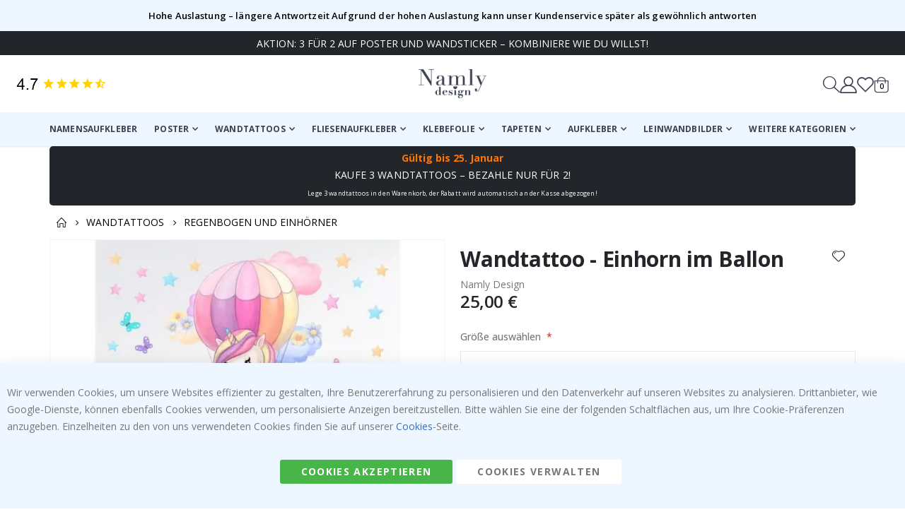

--- FILE ---
content_type: text/html; charset=UTF-8
request_url: https://www.namly.de/wandtattoo-einhorn-im-ballon-2582.html
body_size: 81867
content:
<!doctype html>
<html lang="de">
    <head prefix="og: http://ogp.me/ns# fb: http://ogp.me/ns/fb# product: http://ogp.me/ns/product#">
                

<meta charset="utf-8"/>
<meta name="title" content="Wandtattoo - Einhorn im Ballon"/>
<meta name="description" content="Wandaufkleber sind eine großartige Möglichkeit, Ihr Zimmer zu dekorieren. Es gibt keinen besseren und einfacheren Weg, eine Wand vollständig zu verwandeln. Aufkleber verändern einen Raum bis zur Unkenntlichkeit.Erhältlich in 3 Größen: S, M und L .Größen:"/>
<meta name="keywords" content="Namly, design"/>
<meta name="robots" content="INDEX,FOLLOW"/>
<meta name="viewport" content="width=device-width, initial-scale=1, maximum-scale=1.0, user-scalable=no"/>
<meta name="format-detection" content="telephone=no"/>
<title>Wandtattoo - Einhorn im Ballon</title>
<link  rel="stylesheet" type="text/css"  media="all" href="https://www.namly.de/static/version1768276437/_cache/merged/orig_e6dfe3151964ed018a4733d375bf02b1.min.css" />
<link  rel="stylesheet" type="text/css"  media="screen and (min-width: 768px)" href="https://www.namly.de/static/version1768276437/frontend/Webalaya/namly/de_DE/css/styles-l.min.css" />


<link  rel="stylesheet" type="text/css" href="//fonts.googleapis.com/css?family=Shadows+Into+Light" />
<link  rel="icon" type="image/x-icon" href="https://www.namly.de/media/favicon/default/namly_favicon.png" />
<link  rel="shortcut icon" type="image/x-icon" href="https://www.namly.de/media/favicon/default/namly_favicon.png" />
<link  rel="canonical" href="https://www.namly.de/wandtattoo-einhorn-im-ballon-2582.html" />




        <link rel='stylesheet' href="//fonts.googleapis.com/css?family=Open+Sans%3A300%2C300italic%2C400%2C400italic%2C600%2C600italic%2C700%2C700italic%2C800%2C800italic&amp;v1&amp;subset=latin%2Clatin-ext" type="text/css" media="screen"/>
<link href="//fonts.googleapis.com/css?family=Oswald:300,400,500,600,700" rel="stylesheet">
<link href="//fonts.googleapis.com/css?family=Poppins:200,300,400,500,600,700,800" rel="stylesheet">
<link rel="stylesheet" href="//fonts.googleapis.com/css?family=Open+Sans%3A300%2C300italic%2C400%2C400italic%2C600%2C600italic%2C700%2C700italic%2C800%2C800italic&amp;v1&amp;subset=latin%2Clatin-ext" type="text/css" media="screen"/>
    <link rel="stylesheet" type="text/css" media="all" href="https://www.namly.de/media/porto/web/bootstrap/css/bootstrap.optimized.min.css">
    <link rel="stylesheet" type="text/css" media="all" href="https://www.namly.de/media/porto/web/css/animate.optimized.css">
<link rel="stylesheet" type="text/css" media="all" href="https://www.namly.de/media/porto/web/css/header/type1.css">
<link rel="stylesheet" type="text/css" media="all" href="https://www.namly.de/media/porto/web/css/custom.css">
<link rel="stylesheet" type="text/css" media="all" href="https://www.namly.de/media/porto/configed_css/design_namly_view_de.css">
<link rel="stylesheet" type="text/css" media="all" href="https://www.namly.de/media/porto/configed_css/settings_namly_view_de.css">


<div data-content-type="html" data-appearance="default" data-element="main" data-decoded="true"><div class="info_block_header_notice_class">
    <p>Hohe Auslastung – längere Antwortzeit
Aufgrund der hohen Auslastung kann unser Kundenservice später als gewöhnlich antworten</p>
</div>


<style>
.checkout-klarna-index .page.messages .checkout-container-text {
    position: unset;
    transform: none;
}

.info_block_header_notice_class p {
    margin: 0;
    font-size: 13px;
    color: #000;
    font-weight: 600;
}

.info_block_header_notice_class {
    background: #eef6ff !important;
    padding: 10px;
    text-align: center;
}

.info_block_header_notice_class {
    position: absolute;
    left: 0;
    right: 0;
    opacity: 0;
    transition: opacity 0.6s ease;
}

.info_block_header_notice_class.active {
    opacity: 1;
    position: relative;
}
</style>


</div>    

        

    

<style>
	@media (min-width: 1260px) {
		.magezon-builder .mgz-container {width: 1260px;}
	}
	</style>
<link rel="stylesheet" type="text/css" media="all" href="https://maxcdn.bootstrapcdn.com/font-awesome/latest/css/font-awesome.min.css">


<link rel="alternate" hreflang="de-DE" href="https://www.namly.de/wandtattoo-einhorn-im-ballon-2582.html" />
<!-- ADDREVENUE.IO -->


<meta property="og:type" content="product"/>
<meta property="og:url" content="https://www.namly.de/wandtattoo-einhorn-im-ballon-2582.html"/>
<meta property="og:title" content="Wandtattoo - Einhorn im Ballon"/>
<meta property="og:description" content="Namly Design"/>
<meta property="og:image" content="https://www.namly.de/media/catalog/product/cache/aaf7f35824bc33c19a7a12a3ffef3607/a/l/alg11618050029-02.jpeg"/>
<meta property="og:site_name" content="Namly Design"/>
<meta property="product:price:amount" content="25"/>
<meta property="product:price:currency" content="EUR"/>
<meta property="product:availability" content="in stock"/>

<style>
        #confirmBox,
    .am-related-title > .am-title {
        background-color: #FFFFFF;
    }
    
        #confirmBox a,
    #confirmBox a:hover,
    #confirmBox a:active,
    #confirmBox .amrelated-confirm-header {
        color: #FF9416;
    }
    
        .amcart-confirm-buttons .button {
        color: #FFFFFF;
    }
    
        .amcart-confirm-buttons .am-btn-left {
        background-color: #BBBBBB;
    }
    
        .amcart-confirm-buttons .am-btn-right {
        background-color: #FF9416;
    }
    
        .amcart-confirm-buttons,
    .amcart-confirm-buttons .checkout,
    .amcart-confirm-buttons .checkout:hover,
    .amcart-confirm-buttons .checkout:active,
    .amcart-message-box,
    .am-related-box,
    #am-a-count,
    #am-a-count:visited,
    .am-related-title > .am-title {
        color: #000000;
    }
    </style>
    <!-- Google Tag Manager -->
<script>(function(w,d,s,l,i){w[l]=w[l]||[];w[l].push({'gtm.start':
new Date().getTime(),event:'gtm.js'});var f=d.getElementsByTagName(s)[0],
j=d.createElement(s),dl=l!='dataLayer'?'&l='+l:'';j.async=true;j.src=
'https://www.googletagmanager.com/gtm.js?id='+i+dl;f.parentNode.insertBefore(j,f);
})(window,document,'script','dataLayer','GTM-KQ8JPPG');</script>
<!-- End Google Tag Manager -->
</head>
    <body data-container="body"
          data-mage-init='{"loaderAjax": {}, "loader": { "icon": "https://www.namly.de/static/version1768276437/frontend/Webalaya/namly/de_DE/images/loader-2.gif"}}'
        class="pl-thm-webalaya pl-thm-webalaya-namly prgdpr-webalaya prgdpr-webalaya-namly amasty-mega-menu catalog-product-view product-wandtattoo-einhorn-im-ballon-2582  layout-1140 wide mobile-sticky page-layout-1column" id="html-body"  >
        


<!-- Google Tag Manager (noscript) -->
<noscript><iframe src="https://www.googletagmanager.com/ns.html?id=GTM-KQ8JPPG"
height="0" width="0" style="display:none;visibility:hidden"></iframe></noscript>
<!-- End Google Tag Manager (noscript) --><!-- FBP -->
    
                                        
                <!-- Facebook Pixel Code -->
        <noscript>
            <img height="1" width="1" style="display:none" alt="Facebook Pixel"
                 src="https://www.facebook.com/tr?id=222313355522589&ev=PageView&noscript=1"
            />
        </noscript>
        <!-- End Facebook Pixel Code -->
                            
            


<div class="cookie-status-message" id="cookie-status">
    The store will not work correctly in the case when cookies are disabled.</div>




    <noscript>
        <div class="message global noscript">
            <div class="content">
                <p>
                    <strong>JavaScript scheint in Ihrem Browser deaktiviert zu sein.</strong>
                    <span>
                        Um unsere Website in bester Weise zu erfahren, aktivieren Sie Javascript in Ihrem Browser.                    </span>
                </p>
            </div>
        </div>
    </noscript>





    
    <!-- ko scope: 'gdpr-cookie-modal' -->
        <!--ko template: getTemplate()--><!-- /ko -->
    <!-- /ko -->
    <style>
        .amgdprjs-bar-template {
            z-index: 15;
                    bottom: 0;
                }
    </style>



<div data-bind="scope: 'amasty-shipbar-top'">
    <!-- ko template: getTemplate() --><!-- /ko -->
    
</div>
<div class="page-wrapper"><div class="porto-block-html-top">
  <div class="background-color-primary text-color-light">
    <div data-content-type="html" data-appearance="default" data-element="main" data-decoded="true"><div class="header-notice-container">

<div class="header-notice-top">
   <h3><span>Immer kostenloser Versand</span><span>Lieferung in 3–7 Werktagen</span><span class="last-text-header">Über 400.000 zufriedene Kunden</span></h3>
</div>
<div class="header-notice-top">
   <h3>Aktion: 3 für 2 auf Poster und Wandsticker – kombiniere wie du willst!</h3>
</div>
</div>
<style>
    .header-notice-container {
        position: relative;
        width: 100%;
        overflow: hidden;
        height: 34px;
        line-height: 34px;
    }
    .page-wrapper .header-notice-top {
        padding: 0px 10px !important;
        height: 34px;
        display: flex;
        align-items: center;
        justify-content: center;
    }
    .header-notice-top {
        width: 100%;
        opacity: 0;
        position: absolute;
        transition: opacity 1s ease-in-out;
    }
    .header-notice-top.active {
        opacity: 1;
    }
    .page-wrapper .header-notice-top h3{
        font-family: Open Sans;
        font-weight: 400;
        font-size: 14px;
        line-height:normal;
        letter-spacing: 0%;
        color: #fff;
        margin: 0px;
    }
    .page-wrapper .header-notice-top span {
        position: relative;
        margin-right: 20px;
    }
    .page-wrapper .header-notice-top span:after {
        content: "";
        right: -15px;
        display: inline-block;
        width: 5px;
        height: 5px;
        background: #fff;
        border-radius: 50%;
        position: absolute;
        top: 8px;
    }
    @media screen and (max-width: 480px) {
        .header-notice-container {
            height: 45px;
        }
        .page-wrapper .header-notice-top {
            height: 45px;
            padding: 5px 10px !important;
        }
    }
</style>
</div>  </div>
</div>


<!--  -->



<header class="page-header type1 cms-de-home cms-de-home" >
  <div class="main-panel-top">
      <div class="container">
          <div class="main-panel-inner">
              <div class="panel wrapper">
                <div class="header-left">
                  <div class="panel header">
                                                              </div>
                </div>
                <div class="header-right">
                  <div class="panel header show-icon-tablet">
                    <div class="top-links-icon">
                      <a href="javascript:;">Links</a>
                    </div>
                                      </div>
                                  </div>
              </div>
          </div>
      </div>
  </div>
  <!-- code added by jay start -->
  
        <div class="header-main">
          <div class="header content header-row">

    <div class="header-left">
      
<!-- ko scope: 'index = ammenu_hamburger_toggle' -->
    <!-- ko if: $data.source.isMobile() || false -->
        <button class="ammenu-button -hamburger -trigger"
                aria-controls="ammenu-sidebar"
                aria-haspopup="menu"
                type="button"
                title="Toggling menu"
                data-bind="
                    style: {
                        color: color_settings.hamburger_icon_color
                    },
                    event: {
                        click: toggling
                    },
                    attr: {
                        'aria-expanded': isOpen().toString()
                    }">
        </button>
                    <style>
                @media (min-width: 1025px) {
                    .ammenu-button.-hamburger.-trigger {
                        display: none;
                    }
                }
            </style>
            <!-- /ko -->
<!-- /ko -->
 
            <a href="https://www.namly.de/stamped-reviews-widget-full-page-de"  class="stamped-reviews-badge-mobile">
        <img src="https://stamped.io/inc/image/badges.png?apikey=pubkey-z6HL8D2FrsmUBAvxIF65b9UCd8FtD2&sId=146039&type=badge1&label1=Bezogen auf&label2=Kundenrezensionen" alt="Stamped Reviews Badge" width="500px" height="60px"/>
    </a>


<style type="text/css">
/*Home-page-slider*/

.cms-index-index div#custom-pl-home-slider .owl-carousel .owl-nav i.fas {
    display: none;
}
.cms-index-index div#custom-pl-home-slider .owl-carousel .owl-nav {
    top: calc((100% - 100px) / 2) !important;
}
.cms-index-index div#custom-pl-home-slider .owl-carousel .owl-nav button:hover {
    background: none;
    color: #FFF;
    text-decoration: none;
}
.cms-index-index div#custom-pl-home-slider .owl-carousel .owl-nav button.owl-next:before ,
.cms-index-index div#custom-pl-home-slider .owl-carousel .owl-nav button.owl-prev:before {
    font-size: 44px;
}
.cms-index-index div#custom-pl-home-slider .owl-carousel .owl-nav button.owl-prev {
    left: 5px;
}
.cms-index-index div#custom-pl-home-slider .owl-carousel .owl-nav button {
    opacity: 1;
    background: none;
    width: 30px;
    height: 30px;
    border-radius: 50%;
    transition: 0.2s;
}
.cms-index-index div#custom-pl-home-slider .owl-carousel .owl-nav button.owl-next {
    right: 5px;
}
.cms-index-index div#custom-pl-home-slider .owl-carousel .owl-item .product-item-info .product-item-details {
    position: relative;
}
.cms-index-index div#custom-pl-home-slider .owl-carousel .owl-item .product-item-info .product-item-details .actions-secondary {
    position: absolute;
    top: 0;
    right: 0;
    opacity: .7;
    width: 1.4em;
}
.cms-index-index div#custom-pl-home-slider .owl-carousel .owl-item .product-item-info .product-item-details .actions-secondary a.action.towishlist {
    border: none;
    width: auto;
    height: auto;
    line-height: normal;
}

.cms-index-index div#custom-pl-home-slider .owl-carousel .owl-item .product-item-info .product-item-details strong.product-item-name a.product-item-link {
    padding-right: 20px;
}

.cms-index-index div#custom-pl-home-slider .owl-carousel .owl-item .product-item-info .product-item-details .actions-secondary a.action.towishlist:before {
    font-size: 1rem;
}
/*Home-page-slider*/
.product-info-main .product-add-form .product-options-wrapper .fieldset .field.lamination-option span.tooltip-lamination .tooltip-content  *  {
    color: #fff !important;
}
.page-layout-1col-sticker .page-title-wrapper .product.attribute.shortdesc {
    display: inline-block !important;
}
.catalog-product-view .product.info.detailed .product.data.items>.item.title a:before {
    display: none !important;
}
.header-row .header-center{
    gap: 20px;
    align-items: center;
    justify-content: end;
}
.page-header .header-main .header-row .header-center img{
    max-width: 310px;
    width: 100%;
}
/*.page-wrapper header.page-header {
    z-index: 9999 !important;
}*/
.sw-megamenu.navigation li.level0 .submenu {z-index:3;}
.page-wrapper header.page-header.cms-se-home .sections.nav-sections > div , .page-wrapper header.page-header.cms-se-home .sections.nav-sections {
    display: block;
}
.page-wrapper header.page-header.cms-de-home .sections.nav-sections > div , .page-wrapper header.page-header.cms-de-home .sections.nav-sections ,.page-wrapper header.page-header.cms-en-home .sections.nav-sections > div , .page-wrapper header.page-header.cms-en-home .sections.nav-sections {
    display: block;
}
/*qty and cart button align*/
.page-layout-1col-wallpaper .product-info-main .right-bottom .product-add-form .product-options-bottom .box-tocart .fieldset .actions .action.tocart {
    min-width: unset;
    padding: 0 5px !important;
    font-size: 12px;
    height: 3rem;
    line-height: 3rem;
}
.page-layout-1col-wallpaper .product-info-main .right-bottom .product-add-form .product-options-bottom .box-tocart .fieldset {
    display: flex;
    gap: 10px;
    justify-content: space-between;
}
.page-layout-1col-wallpaper .product-info-main .right-bottom .product-add-form .product-options-bottom .box-tocart label.label {
    color: #777;
    margin-bottom: 8px;
    display: block;
    font-size: 1em;
    font-weight: 500;
}
.page-layout-1col-wallpaper .product-info-main .right-bottom .product-add-form .product-options-bottom .box-tocart .fieldset .field.qty {
    margin: 0;
}
.page-wrapper .page-main .lipscore-service-review-badge-small-long {
    border: 2px solid #000;
    width: 100%;
    display: block;
    max-width: 800px;
    margin: 0 auto;
    border-radius: 20px;
}
.page-wrapper .page-main .lipscore-service-review-badge-small-long svg {
    margin: 0 auto;
    text-align: center;
    display: block;
    width: 100%;
    max-width: 408px;
    padding: 0 20px;
}
.page-layout-1col-wallpaper .product-info-main .right-bottom .product-add-form .product-options-bottom .box-tocart .fieldset .action.tocart:before {
    display: inline-block;
    content: "\e8ba";
    font-family: "porto-icons";
    margin-right: 5px;
    font-size: 18px;
    vertical-align: middle;;
}
.page-layout-1col-wallpaper .product-info-main .right-bottom .product-add-form .product-options-bottom .box-tocart .fieldset .actions .custom-btn-wall:before{
    display:none !important;
}
/*homepage-slider-css*/
@media (max-width: 1200px){
    .page-layout-1col-wallpaper .product-info-main .right-bottom .product.attribute.shortdesc .value {
        padding-right: 20px;
    }
    .page-layout-1col-wallpaper .product-info-main .right-bottom div#right-bottom-custom-new {
        padding-left: 20px;
        padding-right: 20px;
    }  
}
@media (max-width: 768px){
   .page-layout-1col-wallpaper .product-info-main .right-bottom div#right-bottom-custom-new {
        padding-left: 0px;
        padding-right: 0px;
    }
    .page-layout-1col-wallpaper .product-info-main .right-bottom .product-add-form .product-options-bottom{
         margin-bottom: 20px;
    }
}

/*qty and cart button align*/
/*Arrow-produict-details-page*/
@media(min-width: 1024px){
    .page-layout-1col-wallpaper .product.info.detailed .product.data.items>.item.title a:before{
        display: none !important;
    }
    .catalog-product-view .product.info.detailed .product.data.items>.item.title a:before {
        display: none !important;
    }
    .page-layout-1col-wallpaper .product-info-main .right-bottom .product-add-form .product-options-bottom .box-tocart .fieldset .field.qty .control {
        width: 80px;
    }
    .page-layout-1col-wallpaper .product-info-main .right-bottom .product-add-form .product-options-bottom .box-tocart .fieldset .field.qty input#qty {
        width: 30px;
    }
    .page-layout-1col-wallpaper .product-info-main .right-bottom .product-add-form .product-options-bottom .box-tocart .fieldset .field.qty .qty-changer a {
        width: 25px;
    }
}
@media(max-width: 768px){
    .page-layout-1col-wallpaper .product.info.detailed .product.data.items>.item.title a:before{
        display: none !important;
    }
    .catalog-category-view .category-image h1 {
        background-size: cover;
    }
}
/*Arrow-produict-details-page*/
@media(max-width: 1024px){
    .page-header a.stamped-reviews-badge-mobile{
        display: inline-flex;
        justify-content: center;
    }
    .page-header a.stamped-reviews-badge-mobile{
        padding: 0px 32px;
    }
    .page-header a.stamped-reviews-badge-mobile img{
        display: block;
    }
    .page-product-sticker .sticker-media {
        position: -webkit-sticky;
        position: sticky;
        top: 100px !important;
        padding: 10px 0;
        z-index: 2;
        background: #fff;
    }
    .page-layout-1col-sticker .product-info-main .page-title-wrapper.product{
        margin-top: 0px;
    }
}
@media(max-width: 767px){
    .page-header a.stamped-reviews-badge-mobile{
        max-width: 320px;
        width: 100%;
        margin: 0px auto;
        display: block;
    }

}

@media(max-width: 420px){
    .popup-main .btn-action .checkout-btn {
      padding: 0.6em 7px;
    }
    .popup-main .qty-changer {
        margin-right: 10px;
    }
    .modal-popup._inner-scroll .modal-content {
        padding-left: 1rem;
        padding-right: 1rem;
    }
    .popup-main .input-text.qty{
        width: 90px;
    }
}
.page-layout-1col-sticker .product-info-main .product-add-form .product.info.sticker .sticker-tab-content {
    margin-top: 10px;
}
.progress-bar p {
    padding: 0 10px;
}
.catalog-category-view .page-main {
    padding-left: 0;
    padding-right: 0;
}
.catalog-category-view .toolbar.toolbar-products {
    width: calc(100%  - 30px);
    margin: 0 auto 20px;
}
.catalog-category-view .products.wrapper.grid.columns4.products-grid {
    margin: 0;
    padding: 0 5px;
}
@media(max-width: 480px){
    .cart-progress-container .progress-bar.fourth p:last-child {
        top: 50% !important;
        transform: translateY(-50%);
    }
    .cart-progress-container .progress-bar {
        min-height: 75px;
    }
}
/*Search-section*/
.header-row .header-center .search-area section.amsearch-wrapper-block .amsearch-form-block.-opened {
    width: auto !important;
}
.header-row .header-center .search-area section.amsearch-wrapper-block .amsearch-form-block.-opened section.amsearch-result-section {
    width: 850px;
}
.page-wrapper header.page-header{
     /*z-index:3 !important;*/
    z-index: unset !important;
}
@media only screen and (max-width: 1200px){
    .header-row .header-center .search-area section.amsearch-wrapper-block .amsearch-form-block.-opened section.amsearch-result-section {
        width: 700px;
    }
}
@media only screen and (max-width: 991px){
    .search-area.show-icon-tablet a.search-toggle-icon {
        display: none;
    }
    .header-row .header-center .search-area section.amsearch-wrapper-block .amsearch-form-block.-opened section.amsearch-result-section {
        width: 500px;
    }
    .page-wrapper .sections.nav-sections a.nav-sections-item-switch {
        display: none;
    }
}
@media only screen and (max-width: 769px){
    .page-wrapper .header-main .search-area.show-icon-tablet a.search-toggle-icon {
        display: inline-block;
        right: 180px;
    }
    .header-row .header-center .search-area section.amsearch-wrapper-block .amsearch-form-block.-opened section.amsearch-result-section {
        width: 100%;
    }
    .header-row .header-center .search-area section.amsearch-wrapper-block .amsearch-form-block.-opened {
        display: block !important;
    }
    .page-wrapper .header-notice-top span {
        margin-right: 25px;
        display: inline-block;
    }
    .page-wrapper .header-notice-top {
        height: 55px !important;
        padding: 5px 10px !important;
    }
    .header-notice-container {
        height: 55px;
        line-height: 55px;
    }
    .page-wrapper .header-notice-top h3 {
        font-size: 12px;
    }
     .page-wrapper .header-notice-top span {
        display: inline-block;
    }
    .page-wrapper .header-notice-top span.last-child {
        position: relative;
        margin: 0;
    }
    .page-wrapper .header-notice-top span.last-text-header:after {
        content: "";
        left: -15px;
        display: inline-block;
        width: 5px;
        height: 5px;
        background: #fff;
        border-radius: 50%;
        position: absolute;
        top: 7px;
    }
    .page-wrapper .header-notice-top span:after {
        top: 7px;
    }
    .page-wrapper .header-notice-top span:nth-child(2){
        margin: 0px;
    }
    .page-wrapper .header-notice-top span:nth-child(2):after {
        display: none;
    }
}
@media only screen and (max-width: 380px){
    .page-wrapper .header-main .search-area.show-icon-tablet a.search-toggle-icon {
        right: 150px;
    }
    .page-wrapper .header-notice-top h3{
        font-size: 10px;
    }
    .page-wrapper .header-notice-top span.last-text-header:after {
        top: 4px;
    }
    .page-wrapper .header-notice-top span:after {
        top: 4px;
    }
}
/*Search-section*/

/*Amastyburger-menu*/
@media only screen and (max-width: 991px){
    .page-wrapper .cms-au-home .header-main .header-row .header-left button.ammenu-button.-hamburger.-trigger:before ,
    .page-wrapper .cms-no-home .header-main .header-row .header-left button.ammenu-button.-hamburger.-trigger:before  {
        -webkit-font-smoothing: antialiased;
        -moz-osx-font-smoothing: grayscale;
        font-size: 24px;
        line-height: inherit;
        color: #777;
        content: '\f827';
        font-family: 'porto-icons';
        vertical-align: middle;
        display: inline-block;
        font-weight: 400;
        overflow: hidden;
        speak: none;
        text-align: center;
        border: none;
    }
    .page-wrapper .cms-au-home .header-main .header-row .header-left button.ammenu-button.-hamburger.-trigger ,
    .page-wrapper .cms-no-home .header-main .header-row .header-left button.ammenu-button.-hamburger.-trigger{
        border: none;
        width: auto;
        height: auto;
        z-index: 7;
        margin: 8px 20px 8px 0;
        display: inline-block;
        line-height: normal;
        color: #777;
        padding: 6.5px 10px 6.5px 1px;
    }
     .page-wrapper .cms-au-home .header-main .header-row .header-left span ,
    .page-wrapper .cms-no-home .header-main .header-row .header-left span{
        z-index: 7
    }
    .ammenu-nav-sections.-sidebar .ammenu-items.-root>.ammenu-item>.ammenu-link>.ammenu-text-block ,
    .ammenu-nav-sections.-sidebar .ammenu-text {
        color: #777 !important;
        font-size: 14px;
        font-weight: 400;
    }
    .ammenu-nav-sections.-sidebar .ammenu-items.-root>.ammenu-item>.ammenu-link>.ammenu-icon-block.-toggle svg {
        font-size: 1.2rem;
        width: 11.41px;
        height: 16px;
        color: #777;
    }
    .ammenu-menu-wrapper .ammenu-nav-sections.-sidebar {
        width: calc(100% - 54px);
    }
    .ammenu-tabs-list .ammenu-button {
        color: #000 !important;
        background: none !important;
    }
    .ammenu-nav-sections.-sidebar {
        background-color: #f6f6f6 !important;
    }
    .ammenu-nav-sections.-sidebar .ammenu-tabs-list {
         background: #f6f6f6 !important;
         display: none;
    }
    .ammenu-nav-sections.-sidebar > .ammenu-items.-root>.ammenu-item>.ammenu-link:before {
        content: "";
        display: inline-block;
        width: 35px !important;
        height: 35px !important;
        opacity: 1 !important;
        background-repeat: no-repeat;
        background-size: cover;
        vertical-align: middle;
        margin-right: 10px;
        border-radius: 50%;
        background-position: center;
        position: unset !important;
        background-color: #fff !important;
    }
    /*Namely-design-css-img-s*/

    .ammenu-nav-sections.-sidebar > .ammenu-items.-root>.ammenu-item:nth-child(1) >.ammenu-link:before{
        background-image: url(https://www.namly.de/media/images/name-labels.png);
    }
    .cms-au-home .ammenu-nav-sections.-sidebar > .ammenu-items.-root>.ammenu-item:nth-child(2) >.ammenu-link:before{
        background-image: url(https://www.namly.de/media/images/second-wall-decor.png);
    }
    .cms-au-home .ammenu-nav-sections.-sidebar > .ammenu-items.-root>.ammenu-item:nth-child(3) >.ammenu-link:before{
        background-image: url(https://www.namly.de/media/images/third-tile-dekor.png);
    }
    .ammenu-nav-sections.-sidebar > .ammenu-items.-root>.ammenu-item:nth-child(4) >.ammenu-link:before{
        background-image: url(https://www.namly.de/media/images/posternew.png);
    }
    .ammenu-nav-sections.-sidebar > .ammenu-items.-root>.ammenu-item:nth-child(5) >.ammenu-link:before{
        background-image: url(https://www.namly.de/media/images/wallpaper.png);
    }
    .ammenu-nav-sections.-sidebar > .ammenu-items.-root>.ammenu-item:nth-child(6) >.ammenu-link:before{
        background-image: url(https://www.namly.de/media/images/stickers.png);
    }
    .ammenu-nav-sections.-sidebar > .ammenu-items.-root>.ammenu-item:nth-child(7) >.ammenu-link:before{
        background-image: url(https://www.namly.de/media/images/contact-paper.png);
    }
    .ammenu-nav-sections.-sidebar > .ammenu-items.-root>.ammenu-item:nth-child(8) >.ammenu-link:before{
        background-image: url(https://www.namly.de/media/images/other-categories.png);
    }
    .ammenu-nav-sections.-sidebar .ammenu-items {
        background: #eef6ff;
    }
    .ammenu-nav-sections.-sidebar .ammenu-items.-root>.ammenu-item>.ammenu-link.-mobile.-active ,
    .ammenu-nav-sections.-sidebar .ammenu-items.-root>li.ammenu-item.category-item.-active ul.ammenu-items{
        background-color: #eee;
    }
    .ammenu-nav-sections.-sidebar .ammenu-items.-root>.ammenu-item>.ammenu-link {
        margin: 0;
        padding: 14px 15px 15px;
        font-weight: 400;
    }
    .ammenu-nav-sections.-mobile.-accordion .ammenu-items.-root>.ammenu-item .ammenu-items {
        padding: 0px;
    }
    .ammenu-menu-wrapper .ammenu-icon-block path {
        fill: #777;
        width: 11px;
        height: 16px;
    }
    .ammenu-nav-sections.-sidebar .ammenu-items.-root>li.ammenu-item.category-item.-active ul.ammenu-items {
        border-top: 1px solid #ddd;
    }
    .ammenu-nav-sections.-sidebar .ammenu-items.-root>.ammenu-item>.ammenu-link {
        border-bottom-color: #ddd !important;
    }
    .ammenu-nav-sections.-sidebar .ammenu-items.-root>.ammenu-item>.ammenu-link p.ammenu-text-block span {
        text-transform: uppercase;
        font-weight: bold !important;
    }
    .ammenu-nav-sections.-mobile.-accordion .ammenu-items.-root>.ammenu-item .ammenu-items button.ammenu-link.-mobile p.ammenu-text-block span.ammenu-text:before {
        display: none;
    }
    .ammenu-nav-sections.-mobile.-accordion .ammenu-icon-block.-toggle {margin-left: unset;transform: none;}

    .ammenu-nav-sections.-mobile.-accordion .ammenu-icon-block.-toggle svg {
        display: none;
    }
    .ammenu-nav-sections.-mobile.-accordion .ammenu-icon-block.-toggle:after {
        -webkit-font-smoothing: antialiased;
        -moz-osx-font-smoothing: grayscale;
        font-size: 1.2rem;
        line-height: inherit;
        color: #777;
        content: '\e81c';
        font-family: 'porto-icons';
        vertical-align: middle;
        display: inline-block;
        font-weight: 400;
        overflow: hidden;
        speak: none;
        text-align: center;
    }
    .ammenu-nav-sections.-mobile.-accordion .ammenu-icon-block.-toggle {
        width: auto !important;
        height: auto !important;
        transform: none !important;
        right: 15px !important;
        position: absolute;
        color: #777 !important;
        display: block !important;
        min-width: unset;
        top: 50% !important;
        transform: translateY(-50%) !important;
    }
    ._ammenu-link.-second, .ammenu-nav-sections.-mobile.-accordion .ammenu-items.-root>.ammenu-item .ammenu-items .ammenu-link {
        font-size: 13px;
        color: #777 !important;
        padding: 10px 0px 10px 15px;
        min-height: unset;
        line-height: normal;
        margin: 0;
        text-decoration: none;
    }
    ._ammenu-link.-second, .ammenu-nav-sections.-mobile.-accordion .ammenu-items.-root>.ammenu-item .ammenu-items .ammenu-link span.ammenu-text {
        font-size: 13px;
        line-height: normal;
    }
    .ammenu-nav-sections.-mobile.-accordion .ammenu-link.-active>.ammenu-icon-block.-toggle:after {
        content: '\e81b';
        color: #333;
    }
    .ammenu-nav-sections.-sidebar .ammenu-items.-root>.ammenu-item>.ammenu-link.-mobile.-active p.ammenu-text-block , 
    .ammenu-nav-sections.-sidebar .ammenu-items.-root>.ammenu-item>.ammenu-link.-mobile.-active p.ammenu-text-block span.ammenu-text ,
    .ammenu-nav-sections.-sidebar .ammenu-items.-root>.ammenu-item>.ammenu-link.-mobile.-active{
        color: #333 !important;
    }
    .ammenu-nav-sections.-mobile.-accordion .ammenu-items.-root>.ammenu-item .ammenu-items .-active button.ammenu-link.-mobile.-active p.ammenu-text-block span.ammenu-text {
        color: #333 !important;
    }
    .ammenu-nav-sections.-sidebar .ammenu-items.-root>.ammenu-item>.ammenu-link>.ammenu-text-block {
        padding: 0px !important;
    }
    .ammenu-nav-sections.-mobile.-accordion  a.ammenu-link.-mobile.-all-link p.ammenu-text-block span.ammenu-text {
        font-weight: 700;
    }
    .ammenu-nav-sections.-mobile.-accordion .ammenu-menu-title {
        position: relative;
        background: #eef6ff;
    }
    .ammenu-nav-sections.-mobile.-accordion .ammenu-menu-title .ammenu-button.-close {
        color: #000 !important;
    }
    .ammenu-nav-sections.-mobile.-accordion .ammenu-items.-root>.ammenu-item .ammenu-items ul.ammenu-items li.ammenu-item.category-item {
        padding-left: 15px;
    }
    .ammenu-nav-sections.-sidebar .ammenu-items.-root>li.ammenu-item.category-item.-active ul.ammenu-items li.ammenu-item.category-item.-active ul.ammenu-items {
        background: #f7f7f7;
    }
    .custom-sticky-logo .ammenu-menu-title {
        position: -webkit-sticky !important;
        position: sticky !important;
        z-index: 1;
        text-align: center;
        top: 0;
    }
    .ammenu-nav-sections.-mobile.-accordion .ammenu-menu-title .custom-sticky-logo {
        width: 100%;
        text-align: center;
    }
   /* .ammenu-nav-sections.-mobile.-accordion .ammenu-items.-root>.ammenu-item .ammenu-items {
        overflow: hidden;
        transition: max-height 0.3s ease-in-out;
        max-height: 0; 
    }
    .ammenu-nav-sections.-sidebar .ammenu-items.-root>li.ammenu-item.category-item.-active ul.ammenu-items {
        max-height: 1000px; 
    }*/
}
/*Amastyburger-menu*/
/*New-homepage-design-SE*/
.cms-kontakt .magezon-builder a:hover ,
.cms-om-oss .magezon-builder a:hover{
    color: #000 !important;
}
.page-wrapper .cms-se-home  .navigation:not(.side-megamenu) .level0:last-child {
    margin-right: 0px;
}
.cms-se-home  .navigation:not(.side-megamenu) > ul {
    max-width: 1140px;
    justify-content: space-between;
    margin: 0 auto;
}
.page-wrapper .header-notice-top {
    font-size: 12px;
    padding: 5px 0px;
}
.page-wrapper .cms-se-home .navigation {
    justify-content: space-around;
}
.cms-se-home .nav-sections-item-content>.navigation {
    max-width: 100%;
}
.footer.cms-se-home .footer-middle, .footer.cms-se-home .footer-bottom {
    max-width: 100%;
}
.cms-se-home .banner-custom .Mobile-image-banner {
    display: none !important;
}
.page-wrapper .cms-se-home .minicart-wrapper {
    margin-left: 0;
}
.page-wrapper .cms-de-home.sticky-header .header-main ,
.page-wrapper .cms-de-home.sticky-header .header-main .header.content.header-row{
    height: 100%;
}
.inspiration-section {
    margin-top: 20px;
}
.page-wrapper .cms-se-home.sticky-header .nav-sections {
    position: unset !important;
}
.cms-se-home .cart-design-2 .action.showcart .minicart-icon {
    border: none;
    width: 24px;
    height: 24px;
    margin: 0px;
    font-size: x-large;
}
.cms-se-home .cart-design-2 .action.showcart .minicart-icon::before {
    content: '\e8ba';
    position: unset;
    border: none;
    width: auto;
    height: auto;
    margin: 0;
}
.cms-se-home .banner-btm-main .banner-btm-f .mgz-element-inner {
    margin-bottom: 0px;
}
.cms-se-home .home-page-title h2.title {
    color: #3a3f4e;
    padding: 0 15px;
    display: inline-block;
    background: #fff;
    font-weight: 600;
    margin: 0 auto;
    font-size: 24px;
    text-align: center;
    position: relative;
    z-index: 12;
}
.cms-se-home .home-features .porto-sicon-box .porto-icon img {
    width: 100%;
    max-width: 40px;
    margin: 0 4px;
}
.cms-se-home .home-page-title {
    position: relative;
    text-align: center;
    margin-bottom: 20px;
    margin-top: 20px;
}
.cms-se-home .home-page-title:before {
    content: "";
    display: block;
    background-color: #eaeaea;
    height: 1px;
    width: 100%;
    position: absolute;
    top: 50%;
}
.custom-category .owl-item .item .product-item-photo span {
    position: absolute;
    bottom: 15px;
    left: 15px;
    font-size: 22px;
    color: #fff;
    font-weight: 700;
    z-index: 11;
    text-shadow: 1px 1px 2px #839199;
}
.custom-category .owl-item .item .product-item-photo:after {
    content: "";
    display: block;
    position: absolute;
    top: 0;
    left: 0;
    bottom: 0;
    right: 0;
    width: 100%;
    height: 100%;
    background: rgba(0, 0, 0, .2);
    opacity: 0;
    -webkit-transition: all 0.4s !important;
    -moz-transition: all 0.4s !important;
    -ms-transition: all 0.4s !important;
    -o-transition: all 0.4s !important;
}
.custom-category .owl-item .item .product-item-photo:hover:after {
    opacity: 1;
}
.custom-category .owl-item .item .product-item-photo:hover {
    box-shadow: none;
}
.custom-category .owl-item .item .product-item-photo {
    margin-bottom: 0;
    overflow: hidden;
}
.carousel-wrap-custom .custom-category {
    margin-bottom: 0;
}
.custom-category .owl-item .item .product-item-photo img {
    -webkit-transition: all 0.4s !important;
    -moz-transition: all 0.4s !important;
    -ms-transition: all 0.4s !important;
    -o-transition: all 0.4s !important;
}
.custom-category .owl-item .item .product-item-photo a {
    display: block;
    position: relative;
    overflow: hidden;
}
.custom-category .owl-item .item .product-item-photo:hover img {
    -webkit-transform: scale3d(1.1, 1.1, 1);
    transform: scale3d(1.1, 1.1, 1);
}
.cms-se-home .banner-custom .mgz-element-inner {
    margin-bottom: 0px !important;
}
.category-section .carousel-wrap-custom .owl-carousel .owl-nav button {
    background: none;
    font-size: 50px;
    height: 30px;
}
.category-section .carousel-wrap-custom .owl-carousel .owl-nav .owl-next {
    right: 5px;
}
.category-section .carousel-wrap-custom  .owl-carousel .owl-nav .owl-prev {
    left: 5px;
}
.cms-se-home .banner-custom .Banner-section-description, 
.cms-se-home .banner-custom .Banner-section-description .mgz-element-inner , 
.cms-se-home .banner-custom .Banner-section-description .mgz-element {
    position: unset;
}
.cms-se-home .banner-custom .Banner-section-description .banner-content {
    position: absolute;
    left: 50%;
    transform: translateX(-50%);
    text-align: center;
    width: 100%;
    max-width: 345px;
    bottom: 9%;
}
.cms-se-home .banner-custom .Banner-section-description .banner-content .overlay-banner-content {
    background-color: rgba(255, 255, 255, 0.7);
    padding: 20px 30px 10px;
    margin-bottom: 15px;
}
.cms-se-home .banner-custom .Banner-section-description .banner-content p ,
.cms-se-home .banner-custom .Banner-section-description .banner-content span {
    font-size: 30px;
    font-weight: 500;
    text-transform: uppercase;
    color: #393e4e;
    line-height: normal;
    margin-bottom: 5px;
    font-family: 'voga';
    letter-spacing: 2px;
}
.cms-se-home .banner-custom .Banner-section-description .banner-content h1 {
    font-size: 65px;
    font-family: 'voga';
    font-weight: 500;
    text-transform: uppercase;
    color: #393e4e;
    line-height: 10px;
    margin: 0px;
}
.cms-se-home .banner-custom .Banner-section-description .banner-content span.title-inner {
    margin-bottom: 32px;
    display: inline-block;
}
.cms-se-home .banner-custom .Banner-section-description .banner-content p.title-last {
    margin-top: 26px;
    margin-bottom: 10px;
}
.cms-se-home .banner-custom .Banner-section-description .banner-content a{
    max-width: 175px;
}
.-new-arrival-banner-content a{
    max-width: 150px;
}
.inspiration-section .insiration-section-content {
    position: absolute;
    bottom: 31px;
    left: 22px;
    color: #fff;
}
.inspiration-section .insiration-section-content h2 {
    font-weight: 700;
    font-size: 24px;
    line-height: 37.66px;
    margin: 0 0 5px;
}
.inspiration-section .insiration-section-content span {
    display: block;
    font-weight: 600;
    font-size: 16px;
    line-height: 23.24px;
    margin-bottom: 10px;
}
.inspiration-section .insiration-section-content a {
    font-weight: 600;
    font-size: 20px;
    line-height: 27.24px;
    text-decoration: underline; 
    text-decoration-style: solid;
    color: #fff;
    margin-bottom: 7px;
    display: inline-block;
}
.inspiration-section .mgz-element-inner {
    margin-bottom: 0px !important;
}
.cms-se-home .banner-custom .Banner-section-description .banner-content a ,
.-new-arrival-banner-content a{
    text-align: center;
    padding: 5px 10px;
    width: 100%;
    display: inline-block;
    border: 2px solid #3b4151;
    background-color: rgba(255, 255, 255, 0.7);
    text-transform: uppercase;
    font-weight: bold;
    font-size: 14px;
}
.cms-se-home .banner-custom .Banner-section-description .banner-content a:hover ,
.-new-arrival-banner-content a:hover{
    background: #3b4151;
    color: #fff !important;
}
.cms-se-home .banner-custom .Banner-section-description .banner-content a:visited, .-new-arrival-banner-content a:visited {
    color: #3b4151;
}
.-new-arrival-banner-content a{
    z-index: 10;
    position: relative;
}
.-new-arrival-banner-content {
    position: absolute;
    top: 50%;
    transform: translateY(-50%);
    left: 35px;
    padding: 70px 90px;
    text-align: center;
    display: flex;
    flex-direction: column;
    justify-content: center;
    align-items: center;
}
.cms-se-home .New-arrival-section , 
.cms-se-home .New-arrival-section .mgz-element-inner ,
.cms-se-home .New-arrival-section .mgz-element-inner .mgz-element {
    position: unset;
}
.-new-arrival-banner-content p {
    text-align: center;
    font-size: 60px;
    line-height: normal;
    font-family: 'voga';
    z-index: 9999;
    position: relative;
    font-weight: 500;
    text-transform: uppercase;
    color: #393e4e;
    margin-bottom: 10px;
}
.-new-arrival-banner-content:before {
    content: "";
    background-color: rgba(255,255,255,.8);
    display: inline-block;
    width: 100%;
    height: 100%;
    position: absolute;
    left: 0;
    right: 0;
    bottom: 0;
    top: 0;
    z-index: 1;
}
.page-wrapper .cms-se-home .magezon-builder .mgz-container {
    width: 100%;
}
.page-wrapper .cms-se-home .page-main {
    padding: 0px 0px 10px 0px !important;
}
.page-wrapper .cms-se-home .mgz-element-column > .mgz-element-inner {
    padding: 0px;
}
.cms-se-home .banner-custom {
    position: relative;
}
.cms-se-home .minicart-wrapper .action.showcart .counter.qty {
    right: 5px;
    top: 7px;
    background: none;
    color: #000;
}
/*.page-wrapper .cms-se-home.sticky-header .header-main .header-row .header-center {
    padding: 5px 15px;
}*/
/*.page-wrapper .cms-se-home.sticky-header .header-main .header-row .header-right {
    padding: 10px 0;
}*/
.cms-se-home .minicart-wrapper .action.showcart::after {
    display: none;
}
.cms-se-home .Flex-box-main .home-page-title {
    margin-bottom: 5px;
}
.cms-se-home .Flex-box-main .flexbox-title-below-txt {
    text-align: center;
    font-weight: 400;
    font-size: 17px;
    line-height: normal;
    color: #839199;
    margin-bottom: 5px;
}
.New-arrival-bannermain {
    margin-bottom: 20px;
    margin-top: 20px;
}
.cms-se-home .mgz-element-column > .mgz-element-inner {
    padding: 0px;
}
.category-section .carousel-wrap-custom {
    margin-bottom: 20px;
}
.mgz-child:not(:last-child) > .mgz-element-inner {
    margin-bottom: 0;
}
.cms-se-home .navigation:not(.side-megamenu) .level0 .level-top {
    font-weight: 400;
    padding: 15px 15px 15px;
}
.cms-se-home .review-section .reviews-bottom-section {
    text-align: center;
    margin-bottom: 20px;
}
.cms-se-home .review-section .reviews-bottom-section p.reviews-heading {
    color: #000000;
    padding: 0 15px;
    display: inline-block;
    background: #fff;
    font-weight: 600;
    margin: 0 auto;
    font-size: 24px;
    text-align: center;
    position: relative;
    z-index: 12;
    text-align: center;
}
.cms-se-home .review-section a.stamped-reviews-badge-mobile img {
    margin: 0 auto;
    text-align: center;
    display: block;
    width: 100%;
    max-width: 408px;
    padding: 0 20px;
}
.cms-se-home .review-section {
    margin-bottom: 10px;
    margin-top: 20px;
    padding: 0 15px;
}
.cms-se-home .review-section a.stamped-reviews-badge-mobile {
    border: 2px solid #000;
    width: 100%;
    display: block;
    max-width: 800px;
    margin: 0 auto;
    border-radius: 20px;
}
.cms-se-home .review-section .reviews-bottom-section p.reviews-custom-text {
    font-weight: 400;
    font-size: 14px;
    line-height: 18px;
    color: #000000;
}
html .background-color-primary {
    background-color: #222529 !important;
}
@media only screen and (min-width: 768px){
    .cms-se-home .banner-btm-main .inner-content {
        gap: 1%;
        flex-wrap: unset !important;
    }
    .cms-se-home .banner-btm-main .inner-content .mgz-col-md-4 {
        padding: 0;
        border: none;
    }
}
@media only screen and (min-width: 1200px){
    .-new-arrival-banner-content {
        height: 318px;
    }
}
@media only screen and (max-width: 1199px){
    .-new-arrival-banner-content {
        padding: 50px 90px;
    }
    .inspiration-section .insiration-section-content span br {
        display: none;
    }
    .-new-arrival-banner-content {
         min-height: 278px; 
    }
}
@media only screen and (max-width: 1024px){
    .page-wrapper .cms-se-home.sticky-header a.stamped-reviews-badge-mobile {
        padding-top: 5px;
        padding-bottom: 5px;
    }
    .page-wrapper .cms-se-home {
        box-shadow: none;
    }
    .page-header a.stamped-reviews-badge-mobile{
        padding: 0px !important;
    }
}
@media only screen and (min-width:992px){
    .cms-se-home .sw-megamenu.navigation li.level0.staticwidth > .submenu .level1 > a {
        font-weight: 400;
    }
    .page-wrapper .cms-se-home.sticky-header .minicart-wrapper {
        position: unset;
        transform: none;
    }
    .page-wrapper .cms-se-home.sticky-header nav.navigation {
        display: block;
    }
}
@media only screen and (max-width: 992px){
    .-new-arrival-banner-content {
        padding: 20px 80px;
    }
    .cms-se-home .search-area.show-icon-tablet a.search-toggle-icon i::before {
        font-weight: 400;
    }
    .cms-se-home .nav-sections-items {
        width: 100%;
    }
    .cms-se-home .amsearch-wrapper-block {
        padding: 0 15px 0px;
        margin: 0;
        top: 31px;
        left: 0px;
        position: absolute;
        width: 100%;
        border: none;
        background: none;
        display: block !important;
    }
    .cms-se-home  .nav-toggle:before{
        font-size: 24px;
    }
    .cms-se-home .nav-sections-item-title {
        display: none;
    }
    .page-wrapper .cms-se-home.sticky-header .nav-sections {
        position: fixed !important;
    }
    .-new-arrival-banner-content {
        min-height: 218px;
    }
}
@media only screen and (max-width: 768px){
    .page-wrapper header.page-header.cms-se-home .amsearch-wrapper-block:before {
        width: auto;
    }
}
@media only screen and (max-width: 767px){
    .cms-se-home .banner-custom .Mobile-image-banner {
        display: block !important;
    }
    .cms-se-home .banner-custom .banner-desktop-image {
        display: none;
    }
    .inspiration-section .insiration-section-content span{
        display: none;
    }
    .inspiration-section .mgz-container .mgz-element-column > .mgz-element-inner {
        padding: 0px !important;
    }
    .inspiration-section .insiration-section-content h2 {
        font-size: 18px;
        line-height: 32.68px;
        margin-bottom: 0;
    }
    .inspiration-section .insiration-section-content a {
        font-size: 16px;
        line-height: 27.24px;
        margin-bottom: 0;
    }
    .inspiration-section .insiration-section-content {
        bottom: 12px;
    }
    .inspiration-section .mgz-container .mgz-col-md-6:first-child {
        margin-bottom: 15px;
    }
    .cms-se-home .columns .column.main {
        margin-top: 0;
    }
    .cms-se-home .banner-custom .inner-content .banner-desktop-main {
        display: none !important;
    }
    .cms-se-home .New-arrival-section {
        position: static;
    }
    .New-arrival-section .-new-arrival-banner-content {
        left: 50%;
        transform: translate(-50%, -50%);
    }
    .-new-arrival-banner-content p {
        font-size: 50px;
    }
    .cms-se-home .New-arrival-bannermain img.mgz-hover-main {
        min-height: 300px;
        object-fit: cover;
    }
    .section.porto-inner-container .col-md-3.last-child {
        display: none;
    }
    .section.porto-inner-container .col-md-3 p span {
        display: none;
    }
    .section.porto-inner-container .col-md-3 {
        width: 33.333%;
    }
    .page-wrapper .cms-se-home .minicart-wrapper {
        margin-top: 3px;
        margin-left: 0px;
    }
    .cms-se-home .home-page-title h2.title ,
    .cms-se-home .custom-category .owl-item .item .product-item-photo span ,
    .cms-se-home .addwish-recom h3.title ,
    .cms-se-home .review-section .reviews-bottom-section p.reviews-heading ,
    .cms-se-home .addwish-recom h2.title{
        font-size: 18px;
        font-weight: 600;
    }
    .cms-se-home .porto-inner-container {
        display: none;
    }
    .cms-se-home .Flex-box-main .flexbox-title-below-txt {
      font-size: 14px;
    }
    .cms-se-home .banner-custom .Banner-section-description .banner-content p ,
    .cms-se-home .banner-custom .Banner-section-description .banner-content span {
      margin-bottom: 0;
    }
    .cms-se-home .banner-custom .Banner-section-description .banner-content .overlay-banner-content {
      padding: 10px 30px 5px;
    }
    .-new-arrival-banner-content {
        min-height: 196px;
    }
    .cms-se-home .category-section .carousel-wrap-custom .owl-carousel .owl-nav {
        display: none;
    }
}
@media only screen and (max-width: 480px){
    .cms-se-home .banner-custom .Banner-section-description .banner-content h1 {
        font-size: 45px;
        margin: 0px;
    }
    .cms-se-home .banner-custom .Banner-section-description .banner-content span.title-inner {
        margin-bottom: 17px;
    }
    .cms-se-home .banner-custom .Banner-section-description .banner-content p.title-last {
        margin-top: 17px;
        margin-bottom: 5px;
    }
    .cms-se-home .banner-custom .Banner-section-description .banner-content a {
        max-width: 145px;
    }
    .cms-se-home .banner-custom .Banner-section-description .banner-content .overlay-banner-content {
        padding: 10px 20px 5px;
    }
    .cms-se-home .banner-custom .Banner-section-description .banner-content {
        max-width: 270px;
    }
    .cms-se-home .banner-custom .Banner-section-description .banner-content p ,
    .cms-se-home .banner-custom .Banner-section-description .banner-content span{
        font-size: 25px;
    }
    .New-arrival-section .-new-arrival-banner-content {
        padding: 20px 50px;
    }
}
/*New-homepage-design-SE*/

/*New-homepage-design-S*/
 .page-wrapper .cms-de-home .header-main .header-row {
    max-width: 100%;
    padding-left: 20px;
    padding-right: 20px;
}
.page-wrapper .cms-de-home  .navigation:not(.side-megamenu) .level0:last-child {
    margin-right: 0px;
}
.cms-de-home  .navigation:not(.side-megamenu) > ul {
    max-width: 1140px;
    justify-content: space-between;
    margin: 0 auto;
}
.page-wrapper .header-notice-top {
    font-size: 12px;
    padding: 5px 0px;
}
.page-wrapper .cms-de-home .header-main .header-row .header-left a.stamped-reviews-badge-mobile img {
    clip-path: inset(0 55% 0 0);
    -webkit-clip-path: inset(0 55% 0 0);
}
.page-wrapper .cms-de-home .navigation {
    justify-content: space-around;
}
.cms-de-home .nav-sections-item-content>.navigation {
    max-width: 100%;
}
.footer.cms-de-home .footer-middle, .footer.cms-de-home .footer-bottom {
    max-width: 100%;
}
.cms-de-home .banner-custom .Mobile-image-banner {
    display: none !important;
}
.page-wrapper .cms-de-home .header-main .header-row .header-center img{
    width: 96px;
    height: 41px;
    object-fit: cover;
}
.page-wrapper .cms-de-home .header-main .header-row .header-center {
    justify-content: center;
}
.page-wrapper .cms-de-home .header-main .header-row .search-area .search-toggle-icon {
    font-size: 24px;
    vertical-align: middle;
    height: 24px;
}
.page-wrapper .cms-de-home .header-main .header-row i:before {
    margin: 0px;
}
.page-wrapper .cms-de-home .header-main .header-row .header-left {
    min-width: unset;
    width: 33.333%;
}
.page-wrapper .cms-de-home .minicart-wrapper {
    margin-left: 0;
}
.page-wrapper .cms-de-home .header-main .header-row .header-right ,
.page-wrapper .cms-de-home .header-main .header-row .header-right .header-contact{
    gap: 20px;
}
.page-wrapper .cms-de-home .header-main .header-row .header-right .header-contact a.my-account {
    padding: 0px;
}
.page-wrapper .cms-de-home .header-main .header-row .header-right .header-contact a {
    height: 22px;
    line-height: 22px;
}
.page-wrapper .cms-de-home .header-main .header-row .header-right .header-contact i {
    margin: 0;
    font-size: 24px;
}
.page-wrapper .cms-de-home .header-main .header-row .header-right .header-contact {
    line-height: normal;
}
.page-wrapper header.page-header.cms-de-home{
    position: -webkit-sticky; 
    position: sticky;
    top: 0;
    z-index: 800 !important; 
    box-shadow: 0 1px 2px rgba(0, 0, 0, 0.1);
    padding: 0;
    margin: 0 !important;
    width: 100% !important;
    transition: opacity .1s, visibility .2s, transform .2s, -webkit-transform .2s, top .2s;
    height: auto !important;
}
.page-wrapper .cms-de-home.sticky-header .header-main ,
.page-wrapper .cms-de-home.sticky-header .header-main .header.content.header-row{
    height: 100%;
}
.page-wrapper .cms-de-home.sticky-header .nav-sections {
    position: unset !important;
}
.cms-de-home .cart-design-2 .action.showcart .minicart-icon {
    border: none;
    width: 24px;
    height: 24px;
    margin: 0px;
    font-size: x-large;
}
.cms-de-home .cart-design-2 .action.showcart .minicart-icon::before {
    content: '\e8ba';
    position: unset;
    border: none;
    width: auto;
    height: auto;
    margin: 0;
}
.cms-de-home .header-main .header-row a {
    color: #3b4151;
}
.page-wrapper .cms-de-home .header-main .header-row .header-right {
    width: 33.333%;
}
.page-wrapper .cms-de-home .header-main .header-row .header-left a.stamped-reviews-badge-mobile {
    max-width: 300px;
}
.cms-de-home .header-main .header-row .search-area .amsearch-form-block {
    position: absolute;
    right: 35px;
    top: 0px;
    z-index: 10;
    display: none;
}
.cms-de-home .header-main .header-row .search-area .search-toggle-icon {
    display: inline-block;
    font-size: 20px;
    width: aut;
}
.cms-de-home .header-main .header-row .search-area .search-toggle-icon.open:after {
    display: none;
}
.cms-de-home .banner-btm-main .banner-btm-f .mgz-element-inner {
    margin-bottom: 0px;
}
.cms-de-home .home-page-title h2.title {
    color: #3a3f4e;
    padding: 0 15px;
    display: inline-block;
    background: #fff;
    font-weight: 600;
    margin: 0 auto;
    font-size: 24px;
    text-align: center;
    position: relative;
    z-index: 12;
}
.cms-de-home  .home-features .porto-sicon-box .porto-icon img {
    width: 100%;
    max-width: 40px;
    margin: 0 4px;
}
.cms-de-home .home-page-title {
    position: relative;
    text-align: center;
    margin-bottom: 20px;
    margin-top: 20px;
}
.cms-de-home .home-page-title:before {
    content: "";
    display: block;
    background-color: #eaeaea;
    height: 1px;
    width: 100%;
    position: absolute;
    top: 50%;
}
.custom-category .owl-item .item .product-item-photo span {
    position: absolute;
    bottom: 15px;
    left: 15px;
    font-size: 22px;
    color: #fff;
    font-weight: 700;
    z-index: 11;
    text-shadow: 1px 1px 2px #839199;
}
.custom-category .owl-item .item .product-item-photo:after {
    content: "";
    display: block;
    position: absolute;
    top: 0;
    left: 0;
    bottom: 0;
    right: 0;
    width: 100%;
    height: 100%;
    background: rgba(0, 0, 0, .2);
    opacity: 0;
    -webkit-transition: all 0.4s !important;
    -moz-transition: all 0.4s !important;
    -ms-transition: all 0.4s !important;
    -o-transition: all 0.4s !important;
}
.custom-category .owl-item .item .product-item-photo:hover:after {
    opacity: 1;
}
.custom-category .owl-item .item .product-item-photo:hover {
    box-shadow: none;
}
.custom-category .owl-item .item .product-item-photo {
    margin-bottom: 0;
    overflow: hidden;
}
.carousel-wrap-custom .custom-category {
    margin-bottom: 0;
}
.custom-category .owl-item .item .product-item-photo img {
    -webkit-transition: all 0.4s !important;
    -moz-transition: all 0.4s !important;
    -ms-transition: all 0.4s !important;
    -o-transition: all 0.4s !important;
}
.custom-category .owl-item .item .product-item-photo a {
    display: block;
    position: relative;
    overflow: hidden;
}
.custom-category .owl-item .item .product-item-photo:hover img {
    -webkit-transform: scale3d(1.1, 1.1, 1);
    transform: scale3d(1.1, 1.1, 1);
}
.cms-de-home .banner-custom .mgz-element-inner {
    margin-bottom: 0px !important;
}
.category-section .carousel-wrap-custom .owl-carousel .owl-nav button {
    background: none;
    font-size: 50px;
    height: 30px;
}
.category-section .carousel-wrap-custom .owl-carousel .owl-nav .owl-next {
    right: 5px;
}
.category-section .carousel-wrap-custom  .owl-carousel .owl-nav .owl-prev {
    left: 5px;
}
.cms-de-home .banner-custom .Banner-section-description, 
.cms-de-home .banner-custom .Banner-section-description .mgz-element-inner , 
.cms-de-home .banner-custom .Banner-section-description .mgz-element {
    position: unset;
}
.cms-de-home .banner-custom .Banner-section-description .banner-content {
    position: absolute;
    left: 50%;
    transform: translateX(-50%);
    text-align: center;
    width: 100%;
    max-width: 345px;
    bottom: 9%;
}
.cms-de-home .banner-custom .Banner-section-description .banner-content .overlay-banner-content {
    background-color: rgba(255, 255, 255, 0.7);
    padding: 20px 30px 10px;
    margin-bottom: 15px;
}
.cms-de-home .banner-custom .Banner-section-description .banner-content p {
    font-size: 30px;
    font-weight: 500;
    text-transform: uppercase;
    color: #393e4e;
    line-height: normal;
    margin-bottom: 5px;
    font-family: 'voga';
    letter-spacing: 2px;
}
.cms-de-home .banner-custom .Banner-section-description .banner-content span {
    font-size: 65px;
    font-family: 'voga';
    font-weight: 500;
    text-transform: uppercase;
    color: #393e4e;
    line-height: normal;
}
.cms-de-home .banner-custom .Banner-section-description .banner-content a{
    max-width: 175px;
}
.cms-de-home .banner-custom .Banner-section-description .banner-content a {
    text-align: center;
    padding: 5px 10px;
    width: 100%;
    display: inline-block;
    border: 2px solid #3b4151;
    background-color: rgba(255, 255, 255, 0.7);
    text-transform: uppercase;
    font-weight: bold;
    font-size: 14px;
}
.cms-de-home .banner-custom .Banner-section-description .banner-content a:hover{
    background: #3b4151;
    color: #fff !important;
}
.cms-de-home .banner-custom .Banner-section-description .banner-content a:visited{
    color: #3b4151;
}
.cms-de-home .New-arrival-section , 
.cms-de-home .New-arrival-section .mgz-element-inner ,
.cms-de-home .New-arrival-section .mgz-element-inner .mgz-element {
    position: unset;
}
.page-wrapper .cms-de-home .magezon-builder .mgz-container {
    width: 100%;
}
.page-wrapper .cms-de-home .page-main {
    padding: 0px 0px 10px 0px !important;
}
.page-wrapper .cms-de-home .mgz-element-column > .mgz-element-inner {
    padding: 0px;
}
.cms-de-home .banner-custom {
    position: relative;
}
.cms-de-home .minicart-wrapper .action.showcart .counter.qty {
    right: 5px;
    top: 7px;
    background: none;
    color: #000;
}
.cms-de-home .minicart-wrapper .action.showcart::after {
    display: none;
}
.page-wrapper .cms-de-home .main-panel-top {
    display: none;
}
.cms-de-home .Flex-box-main .home-page-title {
    margin-bottom: 5px;
}
.cms-de-home .Flex-box-main .flexbox-title-below-txt {
    text-align: center;
    font-weight: 400;
    font-size: 17px;
    line-height: normal;
    color: #839199;
    margin-bottom: 5px;
}
.New-arrival-bannermain {
    margin-bottom: 20px;
    margin-top: 20px;
}
.cms-de-home .mgz-element-column > .mgz-element-inner {
    padding: 0px;
}
.category-section .carousel-wrap-custom {
    margin-bottom: 20px;
}
.mgz-child:not(:last-child) > .mgz-element-inner {
    margin-bottom: 0;
}
.cms-de-home .navigation:not(.side-megamenu) .level0 .level-top {
    font-weight: 400;
    padding: 15px 15px 15px;
}
.cms-de-home .review-section .reviews-bottom-section {
    text-align: center;
    margin-bottom: 20px;
}
.cms-de-home .review-section .reviews-bottom-section p.reviews-heading {
    color: #000000;
    padding: 0 15px;
    display: inline-block;
    background: #fff;
    font-weight: 600;
    margin: 0 auto;
    font-size: 24px;
    text-align: center;
    position: relative;
    z-index: 12;
    text-align: center;
}
.cms-de-home .review-section a.stamped-reviews-badge-mobile img {
    margin: 0 auto;
    text-align: center;
    display: block;
    width: 100%;
    max-width: 408px;
    padding: 0 20px;
}
.cms-de-home .review-section {
    margin-bottom: 10px;
    margin-top: 20px;
    padding: 0 15px;
}
.cms-de-home .review-section a.stamped-reviews-badge-mobile {
    border: 2px solid #000;
    width: 100%;
    display: block;
    max-width: 800px;
    margin: 0 auto;
    border-radius: 20px;
}
.cms-de-home .review-section .reviews-bottom-section p.reviews-custom-text {
    font-weight: 400;
    font-size: 14px;
    line-height: 18px;
    color: #000000;
}
 .cms-de-home .header-main .header-row .search-area .amsearch-form-block .amsearch-input-wrapper {
    min-width: 280px;
}
/*Footer-section*/
.footer.cms-de-home ul.footer-links{
    width: 33.333%;
}
.footer.cms-de-home .footer-links-third h6 {
    font-size: 18px;
    color: #fff;
    margin: 0 0 15px;
    text-transform: capitalize;
}
.footer.cms-de-home  .block-newsletter .action.subscribe:hover {
    background-color: #000000;
    color: #fff;
}
.footer.cms-de-home ul.footer-links li a:hover {
    font-weight: 700;
}
.cms-de-home .block-newsletter h3{
    margin-bottom: 5px;
    font-size: 16px;
}
.footer.cms-de-home  .block-newsletter p {
    margin: 0px 0px 20px;
    color: #fff;
    line-height: normal;
    font-size: 14px;
}
.footer.cms-de-home  .footer-links a {
    font-size: 14px;
    margin-bottom: 5px;
    display: inline-block;
    min-width: 155px;
    text-transform: unset;
}
.footer.cms-de-home ul.footer-links li a:hover {
    font-weight: 700;
}
.footer.cms-de-home .follow-us .share-links a {
    font-size: 20px;
    width: 35px;
    height: 35px;
}
.footer.cms-de-home .custom-footer-middle .container .row .col-lg-8:nth-child(2) {
    padding: 0 0 0 50px;
}
.footer.cms-de-home  .footer-middle , .footer.cms-de-home  .footer-bottom {
    max-width: 100%;
}
.footer.cms-de-home .custom-footer-middle .container .row .col-lg-8:nth-child(2) > div{
    display: flex;
    flex-wrap: wrap;
    justify-content: space-between;
}
.footer.cms-de-home .footer-bottom{
    width: 100%;
    background-color: transparent;
    padding: 0;
}
.footer.cms-de-home .footer-bottom .container{
    padding: 5px 0px 0px 0px !important;
}
.footer.cms-de-home .footer-bottom .footer-paylogo{
    display: flex;
    justify-content: center;
}
.footer.cms-de-home  .footer-middle .container {
    max-width: 1180px;
}
.footer.cms-de-home  .custom-footer-middle .container .row .col-lg-4 .block-newsletter {
    text-align: center;
}
.footer.cms-de-home  address {
    text-align: center;
    display: block;
    width: 100%;
    padding: 10px 8px 10px 0;
    line-height: 35px;
}
.footer.cms-de-home  .footer-bottom ul.footer-paylogo li {
    margin: 10px 5px;
}
.footer.cms-de-home  .footer-bottom ul.footer-paylogo li img {
    width: 100%;
    max-width: 48px !important;
    height: auto;
    object-fit: cover;
    display: block;
}
.footer.cms-de-home .custom-footer-middle > .container{
    padding: 30px 20px !important;
}
.footer.cms-de-home .contact-info {
    display: flex;
    flex-direction: column;
    text-align: center;
    color: #fff;
    margin-top: 30px;
}
.footer.cms-de-home .contact-info .company-info {
    font-weight: bold;
    line-height: normal;
}
.footer.cms-de-home .contact-info .org-number {
    font-weight: normal;
}
.footer.cms-de-home .contact-info .address {
    line-height: normal;
}
.footer.cms-de-home .contact-info .separator {
    margin: 0 4px;
    font-weight: 900;
}
.footer.cms-de-home .custom-footer-middle .col-lg-12 {
    padding: 0px;
}
@media only screen and (min-width: 768px){
    .cms-de-home .banner-btm-main .inner-content {
        gap: 1%;
        flex-wrap: unset !important;
    }
    .cms-de-home .banner-btm-main .inner-content .mgz-col-md-4 {
        padding: 0;
        border: none;
    }
}
@media only screen and (max-width: 1199px){
   .footer.cms-de-home  .footer-middle .container {
        max-width: 1000px;
    }
}
@media only screen and (max-width: 1024px){
     .page-wrapper .cms-de-home .header-main .header-row .header-center {
        padding: 0;
    }
    .page-wrapper .cms-de-home.sticky-header .header-main .header-row .header-center{
        padding: 0px;
    }
    .page-wrapper .cms-de-home .header-main .header-row .header-center .search-area.show-icon-tablet {
        position: relative !important;
    }
    .page-wrapper .cms-de-home .header-main .header-row .search-area .search-toggle-icon {
        height: auto;
        right: 8px;
    }
    .page-wrapper .cms-de-home .header-main .header-row .header-right, 
    .page-wrapper .cms-de-home .header-main .header-row .header-right .header-contact{
        gap: 10px;
    }
    .page-wrapper .cms-de-home .header-main .header-row {
        padding-left: 20px;
        padding-right: 20px;
    }
    .page-wrapper .cms-de-home .header-main .header-row .header-right .header-contact a {
        margin-right: 0px !important;
    }
    .page-wrapper .cms-de-home.sticky-header .header-main {
        position: unset;
        box-shadow: none;
    }
    .page-wrapper .cms-de-home.sticky-header a.stamped-reviews-badge-mobile {
        padding-top: 5px;
        padding-bottom: 5px;
    }
    .page-wrapper .cms-de-home .header-main .header-row .header-center img{
        width: auto;
    }
    .page-wrapper .cms-de-home {
        box-shadow: none;
    }
    .page-header a.stamped-reviews-badge-mobile{
        padding: 0px !important;
    }
    .footer.cms-de-home  .footer-bottom ul.footer-paylogo li img {
        max-width: 60px !important;
    }
}
@media only screen and (min-width:992px){
    .cms-de-home .sw-megamenu.navigation li.level0.staticwidth > .submenu .level1 > a {
        font-weight: 400;
    }
   .footer.cms-de-home .custom-footer-middle .container {
        padding: 30px 20px;
    }
    .footer.cms-de-home .custom-footer-middle .container .row .col-lg-4 {
        border-right: 2px solid #fff;
        padding-right: 50px;
    }
    .footer.cms-de-home .custom-footer-middle .container .row .col-lg-4 .block-newsletter {
        max-width: 355px;
    }
    .footer.cms-de-home .custom-footer-middle .container .row .col-lg-4 .follow-us {
        text-align: center;
        max-width: 340px;
        margin-bottom: 15px !important;
    }
    .page-wrapper .cms-de-home.sticky-header .minicart-wrapper {
        position: unset;
        transform: none;
    }
    .page-wrapper .cms-de-home.sticky-header nav.navigation {
        display: block;
    }
    .page-wrapper .cms-de-home .header-main .header-row .header-center, .page-wrapper .cms-de-home .header-main .header-row .header-right{
        z-index: 5
    }
}
@media only screen and (max-width: 992px){
    .cms-de-home .search-area.show-icon-tablet a.search-toggle-icon i::before {
        font-weight: 400;
    }
    .cms-de-home .header-main .header-row .search-area .amsearch-form-block {
        position: static;
    }
    .cms-de-home .nav-sections-items {
        width: 100%;
    }
    .cms-de-home .amsearch-wrapper-block {
        padding: 0 15px 0px;
        margin: 0;
        top: 31px;
        left: 0px;
        position: absolute;
        width: 100%;
        border: none;
        background: none;
        display: block !important;
    }
    .page-wrapper .cms-de-home .header-main .header-row {
        padding-bottom: 40px;
    }
    .page-wrapper .cms-de-home .header-main .header-row .header-right .amsearch-input-wrapper .amsearch-input {
        border-radius: 20px;
        padding: 5px 10px 5px 35px;
    }
    .page-wrapper .cms-de-home .header-main .header-row .header-right .search-area.show-icon-tablet a.search-toggle-icon {
        display: none;
    }
    .page-wrapper .cms-de-home .header-main .header-row .header-right .amsearch-input-wrapper .amsearch-button.-loupe {
        left: 10px;
        right: auto;
        opacity: 1;
    }
    .cms-de-home .header-main .header-row .search-area .amsearch-form-block .amsearch-input-wrapper {
        min-width: 100%;
    }
    .cms-de-home .header-main .header-row a img {
        max-height: max-content;
    }
    .page-wrapper .cms-de-home.header-main {
        padding-top: 10px;
    }
    .cms-de-home .header-main .header-row .search-area .amsearch-form-block {
        position: static;
        display: block;
    }
    .page-wrapper .cms-de-home .header-main .header-row .header-right .search-area.show-icon-tablet {
        position: absolute !important;
        left: 0;
        height: 1px;
    }
    .cms-de-home .nav-toggle:before{
        font-size: 24px;
    }
    .cms-de-home .nav-sections-item-title {
        display: none;
    }
    .page-wrapper .cms-de-home.sticky-header .nav-sections {
        position: fixed !important;
    }
    .footer.cms-de-home .footer-bottom{
        margin-top: 20px;
    }
    .footer.cms-de-home .footer-bottom .footer-paylogo{
        justify-content: center;
    }
    .footer.cms-de-home .custom-footer-middle .follow-us {
        text-align: center;
        padding-bottom: 35px;
        display: block;
        margin-bottom: 0px !important;
    }
    .footer.cms-de-home .custom-footer-middle .container .row .col-lg-8:nth-child(2) {
        padding: 0 0px;
    }
    .footer.cms-de-home ul.footer-links{
        text-align: center;
    }
    .page-wrapper header.page-header.cms-de-home .header-main .header-center{
        z-index: 5;
    }
    .page-wrapper header.page-header.cms-de-home .header-main .header-right{
        z-index: 4;
    }
}
@media only screen and (max-width: 768px){
    .page-wrapper header.page-header.cms-de-home .amsearch-wrapper-block:before {
        width: auto;
    }
    .page-wrapper header.page-header.cms-de-home .amsearch-wrapper-block:before{
        width: auto;
    }
}
@media only screen and (max-width: 767px){
    .cms-de-home .banner-custom .Mobile-image-banner {
        display: block !important;
    }
    .page-wrapper .cms-de-home.header-main .header-row .header-right .header-contact i {
        font-size: 20px;
    }
    .cms-de-home .banner-custom .banner-desktop-image {
        display: none;
    }
    .cms-de-home .columns .column.main {
        margin-top: 0;
    }
    .cms-de-home .banner-custom .inner-content .banner-desktop-main {
        display: none !important;
    }
    .cms-de-home .New-arrival-section {
        position: static;
    }
    .cms-de-home .New-arrival-bannermain img.mgz-hover-main {
        min-height: 300px;
        object-fit: cover;
    }
    .page-wrapper .cms-de-home.header-main .header-row .search-area .search-toggle-icon {
        right: 5px;
        top: 50%;
        transform: translateY(-50%);
    }
    .section.porto-inner-container .col-md-3.last-child {
        display: none;
    }
    .section.porto-inner-container .col-md-3 p span {
        display: none;
    }
    .section.porto-inner-container .col-md-3 {
        width: 33.333%;
    }
    .page-wrapper .cms-de-home.header-main .header-row .header-right .header-contact a.wishlist {
        margin-top: 2px;
    }
    .page-wrapper .cms-de-home .minicart-wrapper {
        margin-top: 3px;
        margin-left: 0px;
    }
    .page-wrapper .cms-de-home  .header-main .header-row .header-left a.stamped-reviews-badge-mobile img {
      clip-path: inset(0 89% 0 0);
      -webkit-clip-path: inset(0 89% 0 0);
      max-width: fit-content;
      height: 25px;
    }
    .page-wrapper .cms-de-home .header-main .header-row .header-left img.header_start {
      width: 100%;
      max-width: 25px;
    }
    .cms-de-home .home-page-title h2.title ,
    .cms-de-home .custom-category .owl-item .item .product-item-photo span ,
    .cms-de-home .addwish-recom h3.title ,
    .cms-de-home .review-section .reviews-bottom-section p.reviews-heading{
        font-size: 18px;
        font-weight: 600;
    }
    .cms-de-home .porto-inner-container {
        display: none;
    }
    .cms-de-home .Flex-box-main .flexbox-title-below-txt {
      font-size: 14px;
    }
    .cms-de-home .banner-custom .Banner-section-description .banner-content p {
      margin-bottom: 0;
    }
    .cms-de-home .banner-custom .Banner-section-description .banner-content .overlay-banner-content {
      padding: 10px 30px 5px;
    }
    .page-wrapper .cms-de-home .header-main .header-row .header-center .logo {
      max-width: 100%;
    }
    .cms-de-home .category-section .carousel-wrap-custom .owl-carousel .owl-nav {
        display: none;
    }
    .footer.cms-de-home .custom-footer-middle .container .row .col-lg-8{
        max-width: 100% !important;
    }
    .footer.cms-de-home .custom-footer-middle .container .row .col-lg-6 {
        text-align: center;
    }
    .footer.cms-de-home .custom-footer-middle .follow-us {
        padding-bottom: 30px;
    }
    .footer.cms-de-home ul.footer-links{
        padding: 0 15px;
    }
    .footer.cms-de-home  {
        display: flex;
        flex-wrap: wrap;
    }
    .footer.cms-de-home .custom-footer-middle {
        order: 2;
    }
    .footer.cms-de-home .footer-bottom {
        order: 1;
        width: 100%;
    }
    .footer.cms-de-home address {
        order: 3;
    }
    .footer.cms-de-home .footer-bottom ul.footer-paylogo {
        max-width:340px;
        margin: 0 auto;
        width: 100%;
        flex-wrap: wrap;
    }
    .footer.cms-de-home .footer-bottom ul.footer-paylogo li img {
        height: auto;
        width: 100%;
        max-width: 100% !important;
    }
    .footer.cms-de-home .footer-bottom ul.footer-paylogo li {
        margin: 10px 5px;
        width: 17%;
    }
    .footer.cms-de-home .footer-bottom .container {
        padding: 0;
    }
    .footer.cms-de-home .footer-links a{
        min-width: unset;
    }
}
@media(max-width:575px){
    .footer.cms-de-home .custom-footer-middle{
        padding: 0px 0px;
    }
    .footer.cms-de-home .custom-footer-middle > .container{
        padding: 25px 15px !important;
    }
    .footer.cms-de-home .custom-footer-middle .container .row{
        margin: 0px 0px;
    }
    .footer.cms-de-home .custom-footer-middle .container .row .col-lg-6{
        padding: 0px !important;
    }
    .footer.cms-de-home .footer-bottom ul.footer-paylogo li{
        width: 17%;
        margin: 6px 0px;
        padding: 0px 6px;
    }
    .footer.cms-de-home ul.footer-links{
        padding: 0 10px;
    }
}
@media only screen and (max-width: 480px){
    .cms-de-home .banner-custom .Banner-section-description .banner-content span {
        font-size: 45px;
        margin: 0px;
    }
    .cms-de-home .banner-custom .Banner-section-description .banner-content a {
        max-width: 145px;
    }
    .cms-de-home .banner-custom .Banner-section-description .banner-content .overlay-banner-content {
        padding: 10px 20px 5px;
    }
    .cms-de-home .banner-custom .Banner-section-description .banner-content {
        max-width: 270px;
    }
    .cms-de-home .banner-custom .Banner-section-description .banner-content p {
        font-size: 25px;
    }
    .page-wrapper .cms-de-home .header-main .header-row .header-left a.stamped-reviews-badge-mobile img {
      height: 20px;
    }
    .page-wrapper .cms-de-home .header-main .header-row .header-left img.header_start {
      max-width: 20px;
    }
    .footer.cms-de-home ul.footer-links {
        width: 50%;
        text-align: left;
    }
    .footer.cms-de-home ul.footer-links.footer-links-third {
        width: 100%;
    }
    .footer.cms-de-home ul.footer-links.footer-links-third li {
        float: left;
        width: 50%;
    }
    .footer.cms-de-home ul.footer-links.footer-links-third li a {
        padding-right: 10px;
    }
}
@media only screen and (max-width: 380px){
    .page-wrapper .cms-de-home.header-main .header-row .search-area .search-toggle-icon{
        right: 10px;
    }
     .page-wrapper .cms-de-home .header-main .header-row {
        padding-left: 15px;
        padding-right: 15px;
    }
}
/*New-homepage-design-S*/


/*New-homepage-design-en*/
.page-wrapper .cms-en-home .header-main .header-row .header-left .lipscore-service-review-badge-small-long:before {
    content: "";
    background: #ffffff;
    width: 205px;
    height: 100%;
    display: block;
    position: absolute;
    z-index: 3;
    right: 0;
}
.page-wrapper .cms-en-home .header-main .header-row .header-left .lipscore-service-review-badge-small-long {
    position: relative;
}
.page-wrapper .cms-en-home.sticky-header .nav-sections {
    position: unset !important;
}
.page-wrapper .cms-en-home  .header-main .header-row {
    max-width: 100%;
    padding-left: 20px;
    padding-right: 20px;
}
.page-wrapper .cms-en-home   .navigation:not(.side-megamenu) .level0:last-child {
    margin-right: 0px;
}
.cms-en-home   .navigation:not(.side-megamenu) > ul {
    max-width: 1140px;
    justify-content: space-between;
    margin: 0 auto;
}
.page-wrapper .header-notice-top {
    font-size: 12px;
    padding: 5px 0px;
}
.page-wrapper .cms-en-home  .header-main .header-row .header-left a.stamped-reviews-badge-mobile img {
    clip-path: inset(0 55% 0 0);
    -webkit-clip-path: inset(0 55% 0 0);
}
.page-wrapper .cms-en-home  .navigation {
    justify-content: space-around;
}
.cms-en-home  .nav-sections-item-content>.navigation {
    max-width: 100%;
}
.footer.cms-en-home  .footer-middle, .footer.cms-en-home  .footer-bottom {
    max-width: 100%;
}
.cms-en-home  .banner-custom .Mobile-image-banner {
    display: none !important;
}
.page-wrapper .cms-en-home  .header-main .header-row .header-center img{
    width: 96px;
    height: 41px;
    object-fit: cover;
}
.page-wrapper .cms-en-home  .header-main .header-row .header-center {
    justify-content: center;
}
.page-wrapper .cms-en-home  .header-main .header-row .search-area .search-toggle-icon {
    font-size: 24px;
    vertical-align: middle;
    height: 24px;
}
.page-wrapper .cms-en-home  .header-main .header-row i:before {
    margin: 0px;
}
.page-wrapper .cms-en-home  .header-main .header-row .header-left {
    min-width: unset;
    width: 33.333%;
}
.page-wrapper .cms-en-home  .minicart-wrapper {
    margin-left: 0;
}
.page-wrapper .cms-en-home  .header-main .header-row .header-right ,
.page-wrapper .cms-en-home  .header-main .header-row .header-right .header-contact{
    gap: 20px;
}
.page-wrapper .cms-en-home  .header-main .header-row .header-right .header-contact a.my-account {
    padding: 0px;
}
.page-wrapper .cms-en-home  .header-main .header-row .header-right .header-contact a {
    height: 22px;
    line-height: 22px;
}
.page-wrapper .cms-en-home  .header-main .header-row .header-right .header-contact i {
    margin: 0;
    font-size: 24px;
}
.page-wrapper .cms-en-home  .header-main .header-row .header-right .header-contact {
    line-height: normal;
}
.page-wrapper header.page-header.cms-en-home {
    position: -webkit-sticky; 
    position: sticky;
    top: 0;
    z-index: 800 !important; 
    box-shadow: 0 1px 2px rgba(0, 0, 0, 0.1);
    padding: 0;
    margin: 0 !important;
    width: 100% !important;
    transition: opacity .1s, visibility .2s, transform .2s, -webkit-transform .2s, top .2s;
    height: auto !important;
}
.page-wrapper .cms-en-home.sticky-header .header-main ,
.page-wrapper .cms-en-home.sticky-header .header-main .header.content.header-row{
    height: 100%;
}
.page-wrapper .cms-en-home .sticky-header .nav-sections {
    position: unset !important;
}
.cms-en-home  .cart-design-2 .action.showcart .minicart-icon {
    border: none;
    width: 24px;
    height: 24px;
    margin: 0px;
    font-size: x-large;
}
.cms-en-home  .cart-design-2 .action.showcart .minicart-icon::before {
    content: '\e8ba';
    position: unset;
    border: none;
    width: auto;
    height: auto;
    margin: 0;
}
.cms-en-home  .header-main .header-row a {
    color: #3b4151;
}
.page-wrapper .cms-en-home  .header-main .header-row .header-right {
    width: 33.333%;
}
.page-wrapper .cms-en-home  .header-main .header-row .header-left a.stamped-reviews-badge-mobile {
    max-width: 300px;
}
.cms-en-home  .header-main .header-row .search-area .amsearch-form-block {
    position: absolute;
    right: 35px;
    top: 0px;
    z-index: 10;
    display: none;
}
.cms-en-home  .header-main .header-row .search-area .search-toggle-icon {
    display: inline-block;
    font-size: 20px;
    width: auto;
}
.cms-en-home  .header-main .header-row .search-area .search-toggle-icon.open:after {
    display: none;
}
.cms-en-home  .banner-btm-main .banner-btm-f .mgz-element-inner {
    margin-bottom: 0px;
}
.cms-en-home  .home-page-title h2.title {
    color: #3a3f4e;
    padding: 0 15px;
    display: inline-block;
    background: #fff;
    font-weight: 600;
    margin: 0 auto;
    font-size: 24px;
    text-align: center;
    position: relative;
    z-index: 12;
}
.cms-en-home   .home-features .porto-sicon-box .porto-icon img {
    width: 100%;
    max-width: 40px;
    margin: 0 4px;
}
.cms-en-home  .home-page-title {
    position: relative;
    text-align: center;
    margin-bottom: 20px;
    margin-top: 20px;
}
.cms-en-home  .home-page-title:before {
    content: "";
    display: block;
    background-color: #eaeaea;
    height: 1px;
    width: 100%;
    position: absolute;
    top: 50%;
}
.custom-category .owl-item .item .product-item-photo span {
    position: absolute;
    bottom: 15px;
    left: 15px;
    font-size: 22px;
    color: #fff;
    font-weight: 700;
    z-index: 11;
    text-shadow: 1px 1px 2px #839199;
}
.custom-category .owl-item .item .product-item-photo:after {
    content: "";
    display: block;
    position: absolute;
    top: 0;
    left: 0;
    bottom: 0;
    right: 0;
    width: 100%;
    height: 100%;
    background: rgba(0, 0, 0, .2);
    opacity: 0;
    -webkit-transition: all 0.4s !important;
    -moz-transition: all 0.4s !important;
    -ms-transition: all 0.4s !important;
    -o-transition: all 0.4s !important;
}
.custom-category .owl-item .item .product-item-photo:hover:after {
    opacity: 1;
}
.custom-category .owl-item .item .product-item-photo:hover {
    box-shadow: none;
}
.custom-category .owl-item .item .product-item-photo {
    margin-bottom: 0;
    overflow: hidden;
}
.carousel-wrap-custom .custom-category {
    margin-bottom: 0;
}
.custom-category .owl-item .item .product-item-photo img {
    -webkit-transition: all 0.4s !important;
    -moz-transition: all 0.4s !important;
    -ms-transition: all 0.4s !important;
    -o-transition: all 0.4s !important;
}
.custom-category .owl-item .item .product-item-photo a {
    display: block;
    position: relative;
    overflow: hidden;
}
.custom-category .owl-item .item .product-item-photo:hover img {
    -webkit-transform: scale3d(1.1, 1.1, 1);
    transform: scale3d(1.1, 1.1, 1);
}
.cms-en-home  .banner-custom .mgz-element-inner {
    margin-bottom: 0px !important;
}
.category-section .carousel-wrap-custom .owl-carousel .owl-nav button {
    background: none;
    font-size: 50px;
    height: 30px;
}
.category-section .carousel-wrap-custom .owl-carousel .owl-nav .owl-next {
    right: 5px;
}
.category-section .carousel-wrap-custom  .owl-carousel .owl-nav .owl-prev {
    left: 5px;
}
.cms-en-home  .banner-custom .Banner-section-description, 
.cms-en-home  .banner-custom .Banner-section-description .mgz-element-inner , 
.cms-en-home  .banner-custom .Banner-section-description .mgz-element {
    position: unset;
}
.cms-en-home  .banner-custom .Banner-section-description .banner-content {
    position: absolute;
    left: 50%;
    transform: translateX(-50%);
    text-align: center;
    width: 100%;
    max-width: 345px;
    bottom: 9%;
}
.cms-en-home  .banner-custom .Banner-section-description .banner-content .overlay-banner-content {
    background-color: rgba(255, 255, 255, 0.7);
    padding: 20px 30px 10px;
    margin-bottom: 15px;
}
.cms-en-home .banner-custom .Banner-section-description .banner-content p {
    font-size: 30px;
    font-weight: 500;
    text-transform: uppercase;
    color: #393e4e;
    line-height: normal;
    margin-bottom: 5px;
    font-family: 'voga';
    letter-spacing: 2px;
}
.cms-en-home .banner-custom .Banner-section-description .banner-content span {
    font-size: 65px;
    font-family: 'voga';
    font-weight: 500;
    text-transform: uppercase;
    color: #393e4e;
    line-height: normal;
}
.cms-en-home .banner-custom .Banner-section-description .banner-content h1 {
    font-size: 65px;
    font-family: 'voga';
    font-weight: 500;
    text-transform: uppercase;
    color: #393e4e;
    line-height: 10px;
    margin: 0px;
}
.cms-en-home .banner-custom .Banner-section-description .banner-content span.title-inner {
    margin-bottom: 32px;
    display: inline-block;
}
.cms-en-home  .banner-custom .Banner-section-description .banner-content p.title-last {
    margin-top: 26px;
    margin-bottom: 10px;
}
.cms-en-home .banner-custom .Banner-section-description .banner-content a{
    max-width: 175px;
}
.cms-en-home .banner-custom .Banner-section-description .banner-content a {
    text-align: center;
    padding: 5px 10px;
    width: 100%;
    display: inline-block;
    border: 2px solid #3b4151;
    background-color: rgba(255, 255, 255, 0.7);
    text-transform: uppercase;
    font-weight: bold;
    font-size: 14px;
}
.cms-en-home .banner-custom .Banner-section-description .banner-content a:hover{
    background: #3b4151;
    color: #fff !important;
}
.cms-en-home .banner-custom .Banner-section-description .banner-content a:visited{
    color: #3b4151;
}
.cms-en-home  .New-arrival-section , 
.cms-en-home  .New-arrival-section .mgz-element-inner ,
.cms-en-home  .New-arrival-section .mgz-element-inner .mgz-element {
    position: unset;
}
.page-wrapper .cms-en-home  .magezon-builder .mgz-container {
    width: 100%;
}
.page-wrapper .cms-en-home  .page-main {
    padding: 0px 0px 10px 0px !important;
}
.page-wrapper .cms-en-home  .mgz-element-column > .mgz-element-inner {
    padding: 0px;
}
.cms-en-home  .banner-custom {
    position: relative;
}
.cms-en-home  .minicart-wrapper .action.showcart .counter.qty {
    right: 5px;
    top: 7px;
    background: none;
    color: #000;
}
.cms-en-home  .minicart-wrapper .action.showcart::after {
    display: none;
}
.page-wrapper .cms-en-home  .main-panel-top {
    display: none;
}
.cms-en-home  .Flex-box-main .home-page-title {
    margin-bottom: 5px;
}
.cms-en-home  .Flex-box-main .flexbox-title-below-txt {
    text-align: center;
    font-weight: 400;
    font-size: 17px;
    line-height: normal;
    color: #839199;
    margin-bottom: 5px;
}
.New-arrival-bannermain {
    margin-bottom: 20px;
    margin-top: 20px;
}
.cms-en-home  .mgz-element-column > .mgz-element-inner {
    padding: 0px;
}
.category-section .carousel-wrap-custom {
    margin-bottom: 20px;
}
.mgz-child:not(:last-child) > .mgz-element-inner {
    margin-bottom: 0;
}
.cms-en-home  .navigation:not(.side-megamenu) .level0 .level-top {
    font-weight: 400;
    padding: 15px 15px 15px;
}
.cms-en-home  .review-section .reviews-bottom-section {
    text-align: center;
    margin-bottom: 20px;
}
.cms-en-home  .review-section .reviews-bottom-section p.reviews-heading {
    color: #000000;
    padding: 0 15px;
    display: inline-block;
    background: #fff;
    font-weight: 600;
    margin: 0 auto;
    font-size: 24px;
    text-align: center;
    position: relative;
    z-index: 12;
    text-align: center;
}
.cms-en-home  .review-section a.stamped-reviews-badge-mobile img {
    margin: 0 auto;
    text-align: center;
    display: block;
    width: 100%;
    max-width: 408px;
    padding: 0 20px;
}
.cms-en-home  .review-section {
    margin-bottom: 10px;
    margin-top: 20px;
    padding: 0 15px;
}
.cms-en-home  .review-section a.stamped-reviews-badge-mobile {
    border: 2px solid #000;
    width: 100%;
    display: block;
    max-width: 800px;
    margin: 0 auto;
    border-radius: 20px;
}
.cms-en-home  .review-section .reviews-bottom-section p.reviews-custom-text {
    font-weight: 400;
    font-size: 14px;
    line-height: 18px;
    color: #000000;
}
 .cms-en-home  .header-main .header-row .search-area .amsearch-form-block .amsearch-input-wrapper {
    min-width: 280px;
}
@media only screen and (min-width: 768px){
    .cms-en-home  .banner-btm-main .inner-content {
        gap: 1%;
        flex-wrap: unset !important;
    }
    .cms-en-home  .banner-btm-main .inner-content .mgz-col-md-4 {
        padding: 0;
        border: none;
    }
}
@media only screen and (max-width: 1024px){
     .page-wrapper .cms-en-home  .header-main .header-row .header-center {
        padding: 0;
    }
    .page-wrapper .cms-en-home .sticky-header .header-main .header-row .header-center{
        padding: 0px;
    }
    .page-wrapper .cms-en-home  .header-main .header-row .header-center .search-area.show-icon-tablet {
        position: relative !important;
    }
    .page-wrapper .cms-en-home  .header-main .header-row .search-area .search-toggle-icon {
        height: auto;
        right: 8px;
    }
    .page-wrapper .cms-en-home  .header-main .header-row .header-right, 
    .page-wrapper .cms-en-home  .header-main .header-row .header-right .header-contact{
        gap: 10px;
    }
    .page-wrapper .cms-en-home  .header-main .header-row {
        padding-left: 20px;
        padding-right: 20px;
    }
    .page-wrapper .cms-en-home  .header-main .header-row .header-right .header-contact a {
        margin-right: 0px !important;
    }
    .page-wrapper .cms-en-home .sticky-header .header-main {
        position: unset;
        box-shadow: none;
    }
    .page-wrapper .cms-en-home .sticky-header a.stamped-reviews-badge-mobile {
        padding-top: 5px;
        padding-bottom: 5px;
    }
    .page-wrapper .cms-en-home  .header-main .header-row .header-center img{
        width: auto;
    }
    .page-wrapper .cms-en-home  {
        box-shadow: none;
    }
    .page-header a.stamped-reviews-badge-mobile{
        padding: 0px !important;
    }
     .page-wrapper .cms-en-home.sticky-header .header-main {
        position: unset;
        box-shadow: none;
    }
}
@media only screen and (min-width:992px){
    .cms-en-home  .sw-megamenu.navigation li.level0.staticwidth > .submenu .level1 > a {
        font-weight: 400;
    }
    .page-wrapper .cms-en-home.sticky-header .minicart-wrapper {
        position: unset;
        transform: none;
    }
    .page-wrapper .cms-en-home.sticky-header nav.navigation {
        display: block;
    }
}
@media only screen and (max-width: 992px){
    .cms-en-home  .search-area.show-icon-tablet a.search-toggle-icon i::before {
        font-weight: 400;
    }
    .cms-en-home  .header-main .header-row .search-area .amsearch-form-block {
        position: static;
    }
    .cms-en-home  .nav-sections-items {
        width: 100%;
    }
    .cms-en-home  .amsearch-wrapper-block {
        padding: 0 15px 0px;
        margin: 0;
        top: 31px;
        left: 0px;
        position: absolute;
        width: 100%;
        border: none;
        background: none;
        display: block !important;
    }
    .page-wrapper .cms-en-home  .header-main .header-row {
        padding-bottom: 40px;
    }
    .page-wrapper .cms-en-home  .header-main .header-row .header-right .amsearch-input-wrapper .amsearch-input {
        border-radius: 20px;
        padding: 5px 10px 5px 35px;
    }
    .page-wrapper .cms-en-home  .header-main .header-row .header-right .search-area.show-icon-tablet a.search-toggle-icon {
        display: none;
    }
    .page-wrapper .cms-en-home  .header-main .header-row .header-right .amsearch-input-wrapper .amsearch-button.-loupe {
        left: 10px;
        right: auto;
        opacity: 1;
    }
    .cms-en-home .header-main .header-row .search-area .amsearch-form-block .amsearch-input-wrapper {
        min-width: 100%;
    }
    .cms-en-home .header-main .header-row a img {
        max-height: max-content;
    }
    .cms-en-home .header-main .header-row .search-area .amsearch-form-block {
        position: static;
        display: block;
    }
    .page-wrapper .cms-en-home .header-main .header-row .header-right .search-area.show-icon-tablet {
        position: absolute !important;
        left: 0;
        height: 1px;
    }
    .cms-en-home .nav-toggle:before{
        font-size: 24px;
    }
    .cms-en-home  .nav-sections-item-title {
        display: none;
    }
    .page-wrapper .cms-en-home .sticky-header .nav-sections {
        position: fixed !important;
    }
     .page-wrapper .cms-en-home.sticky-header .nav-sections {
        position: fixed !important;
    }
    .page-wrapper .cms-en-home .header-main .header-row .header-left .nav-toggle {
        z-index: 6;
    }
}
@media only screen and (max-width: 768px){
    .page-wrapper header.page-header.cms-en-home  .amsearch-wrapper-block:before {
        width: auto;
    }
}
@media only screen and (max-width: 768px){
    .page-wrapper header.page-header.cms-en-home  .amsearch-wrapper-block:before {
        width: auto;
    }
}
@media only screen and (max-width: 767px){
    .cms-en-home  .banner-custom .Mobile-image-banner {
        display: block !important;
    }
    .page-wrapper .cms-en-home .header-main .header-row .header-right .header-contact i {
        font-size: 24px;
    }
    .cms-en-home  .banner-custom .banner-desktop-image {
        display: none;
    }
    .cms-en-home  .columns .column.main {
        margin-top: 0;
    }
    .cms-en-home  .banner-custom .inner-content .banner-desktop-main {
        display: none !important;
    }
    .cms-en-home  .New-arrival-section {
        position: static;
    }
    .cms-en-home  .New-arrival-bannermain img.mgz-hover-main {
        min-height: 300px;
        object-fit: cover;
    }
    .page-wrapper .cms-en-home .header-main .header-row .search-area .search-toggle-icon {
        right: 5px;
        top: 50%;
        transform: translateY(-50%);
    }
    .page-wrapper .cms-en-home .header-main .header-row .header-center ,
    .page-wrapper .cms-en-home .header-main .header-row .header-right{
        z-index: 5;
    }
    .section.porto-inner-container .col-md-3.last-child {
        display: none;
    }
    .section.porto-inner-container .col-md-3 p span {
        display: none;
    }
    .section.porto-inner-container .col-md-3 {
        width: 33.333%;
    }
    .page-wrapper .cms-en-home .header-main .header-row .header-right .header-contact a.wishlist {
        margin-top: 2px;
    }
    .page-wrapper .cms-en-home  .minicart-wrapper {
        margin-top: 3px;
        margin-left: 0px;
    }
    .page-wrapper .cms-en-home  .header-main .header-row .header-left img.header_start {
      width: 100%;
      max-width: 25px;
    }
    .page-wrapper .cms-en-home .header-main .header-row .header-left .lipscore-service-review-badge-small-long:before {
        width: 236px;
        left: 30px;
    }
    .page-wrapper .cms-en-home .header-main .header-row .header-left .lipscore-service-review-badge-small-long svg {
        width: 250px;
    }
    .cms-en-home .home-page-title h2.title ,
    .cms-en-home .custom-category .owl-item .item .product-item-photo span ,
    .cms-en-home .addwish-recom h3.title ,
    .cms-en-home .review-section .reviews-bottom-section p.reviews-heading ,
    .cms-en-home .addwish-recom h2.title{
        font-size: 18px;
        font-weight: 600;
    }
    .cms-en-home  .porto-inner-container {
        display: none;
    }
    .cms-en-home  .Flex-box-main .flexbox-title-below-txt {
      font-size: 14px;
    }
    .cms-en-home  .banner-custom .Banner-section-description .banner-content p ,
    .cms-en-home  .banner-custom .Banner-section-description .banner-content span {
      margin-bottom: 0;
    }
    .cms-en-home  .banner-custom .Banner-section-description .banner-content .overlay-banner-content {
      padding: 10px 30px 5px;
    }
    .page-wrapper .cms-en-home  .header-main .header-row .header-center .logo {
      max-width: 100%;
    }
  
    .cms-en-home  .category-section .carousel-wrap-custom .owl-carousel .owl-nav {
        display: none;
    }
}
@media only screen and (max-width: 480px){
    .cms-en-home .banner-custom .Banner-section-description .banner-content span {
        font-size: 45px;
        margin: 0px;
    }
    .cms-en-home .banner-custom .Banner-section-description .banner-content p {
        font-size: 25px;
    }
    .cms-en-home .banner-custom .Banner-section-description .banner-content span.title-inner {
        margin-bottom: 17px;
    }
    .cms-en-home .banner-custom .Banner-section-description .banner-content p.title-last {
        margin-top: 17px;
        margin-bottom: 5px;
    }
    .cms-en-home .banner-custom .Banner-section-description .banner-content a {
        max-width: 145px;
    }
    .cms-en-home .banner-custom .Banner-section-description .banner-content .overlay-banner-content {
        padding: 10px 20px 5px;
    }
    .cms-en-home .banner-custom .Banner-section-description .banner-content {
        max-width: 270px;
    }
    .page-wrapper .cms-en-home .header-main .header-row .header-left a.stamped-reviews-badge-mobile img {
      height: 20px;
    }
    .page-wrapper .cms-en-home .header-main .header-row .header-left img.header_start {
      max-width: 20px;
    }
}
@media only screen and (max-width: 380px){
    .page-wrapper .cms-en-home .header-main .header-row .search-area .search-toggle-icon{
        right: 10px;
    }
     .page-wrapper .cms-en-home .header-main .header-row {
        padding-left: 15px;
        padding-right: 15px;
    }
    .page-wrapper .cms-en-home .header-main .header-row .header-left .nav-toggle {
        margin: 8px 0rem 8px 0;
    }
    .page-wrapper .cms-en-home .header-main .header-row .header-left .lipscore-service-review-badge-small-long:before {
        width: 218px;
        left: 22px;
    }
    .page-wrapper .cms-en-home .header-main .header-row .header-left .lipscore-service-review-badge-small-long svg {
        width: 220px;
    }
}
/*New-homepage-design-en*/

/*New-homepage-design-DK-S*/

.page-wrapper .cms-dk-home .header-main .header-row {
    max-width: 100%;
    padding-left: 20px;
    padding-right: 20px;
}
.page-wrapper .cms-dk-home  .navigation:not(.side-megamenu) .level0:last-child {
    margin-right: 0px;
}
.cms-dk-home  .navigation:not(.side-megamenu) > ul {
    max-width: 1140px;
    justify-content: space-between;
    margin: 0 auto;
}
.page-wrapper .header-notice-top {
    font-size: 12px;
    padding: 5px 0px;
}
.page-wrapper .cms-dk-home .header-main .header-row .header-left a.stamped-reviews-badge-mobile img {
    clip-path: inset(0 55% 0 0);
    -webkit-clip-path: inset(0 55% 0 0);
}
.page-wrapper .cms-dk-home .navigation {
    justify-content: space-around;
}
.cms-dk-home .nav-sections-item-content>.navigation {
    max-width: 100%;
}
.cms-dk-home .banner-custom .Mobile-image-banner {
    display: none !important;
}
.page-wrapper .cms-dk-home .header-main .header-row .header-center img{
    width: 96px;
    height: 41px;
    object-fit: cover;
}
.page-wrapper .cms-dk-home .header-main .header-row .header-center {
    justify-content: center;
}
.page-wrapper .cms-dk-home .header-main .header-row .search-area .search-toggle-icon {
    font-size: 24px;
    vertical-align: middle;
    height: 24px;
}
.page-wrapper .cms-dk-home .header-main .header-row i:before {
    margin: 0px;
}
.page-wrapper .cms-dk-home .header-main .header-row .header-left {
    min-width: unset;
    width: 33.333%;
}
.page-wrapper .cms-dk-home .minicart-wrapper {
    margin-left: 0;
}
.page-wrapper .cms-dk-home .header-main .header-row .header-right ,
.page-wrapper .cms-dk-home .header-main .header-row .header-right .header-contact{
    gap: 20px;
}
.page-wrapper .cms-dk-home .header-main .header-row .header-right .header-contact a.my-account {
    padding: 0px;
}
.page-wrapper .cms-dk-home .header-main .header-row .header-right .header-contact a {
    height: 22px;
    line-height: 22px;
}
.page-wrapper .cms-dk-home .header-main .header-row .header-right .header-contact i {
    margin: 0;
    font-size: 24px;
}
.page-wrapper .cms-dk-home .header-main .header-row .header-right .header-contact {
    line-height: normal;
}
.page-wrapper header.page-header.cms-dk-home{
    position: -webkit-sticky; 
    position: sticky;
    top: 0;
    z-index: 800 !important; 
    box-shadow: 0 1px 2px rgba(0, 0, 0, 0.1);
    padding: 0;
    margin: 0 !important;
    width: 100% !important;
    transition: opacity .1s, visibility .2s, transform .2s, -webkit-transform .2s, top .2s;
    height: auto !important;
}
.page-wrapper .cms-de-home.sticky-header .header-main ,
.page-wrapper .cms-de-home.sticky-header .header-main .header.content.header-row{
    height: 100%;
}
.page-wrapper .cms-dk-home.sticky-header .nav-sections {
    position: unset !important;
}
.cms-dk-home .cart-design-2 .action.showcart .minicart-icon {
    border: none;
    width: 24px;
    height: 24px;
    margin: 0px;
    font-size: x-large;
}
.cms-dk-home .cart-design-2 .action.showcart .minicart-icon::before {
    content: '\e8ba';
    position: unset;
    border: none;
    width: auto;
    height: auto;
    margin: 0;
}
.cms-dk-home .header-main .header-row a {
    color: #3b4151;
}
.page-wrapper .cms-dk-home .header-main .header-row .header-right {
    width: 33.333%;
}
.page-wrapper .cms-dk-home .header-main .header-row .header-left a.stamped-reviews-badge-mobile {
    max-width: 300px;
}
.cms-dk-home .header-main .header-row .search-area .amsearch-form-block {
    position: absolute;
    right: 35px;
    top: 0px;
    z-index: 10;
    display: none;
}
.cms-dk-home .header-main .header-row .search-area .search-toggle-icon {
    display: inline-block;
    font-size: 20px;
    width: auto;
}
.cms-dk-home .header-main .header-row .search-area .search-toggle-icon.open:after {
    display: none;
}
.cms-dk-home .banner-btm-main .banner-btm-f .mgz-element-inner {
    margin-bottom: 0px;
}
.cms-dk-home .home-page-title h2.title {
    color: #3a3f4e;
    padding: 0 15px;
    display: inline-block;
    background: #fff;
    font-weight: 600;
    margin: 0 auto;
    font-size: 24px;
    text-align: center;
    position: relative;
    z-index: 12;
}
.cms-dk-home  .home-features .porto-sicon-box .porto-icon img {
    width: 100%;
    max-width: 40px;
    margin: 0 4px;
}
.cms-dk-home .home-page-title {
    position: relative;
    text-align: center;
    margin-bottom: 20px;
    margin-top: 20px;
}
.cms-dk-home .home-page-title:before {
    content: "";
    display: block;
    background-color: #eaeaea;
    height: 1px;
    width: 100%;
    position: absolute;
    top: 50%;
}
.custom-category .owl-item .item .product-item-photo span {
    position: absolute;
    bottom: 15px;
    left: 15px;
    font-size: 22px;
    color: #fff;
    font-weight: 700;
    z-index: 11;
    text-shadow: 1px 1px 2px #839199;
}
.custom-category .owl-item .item .product-item-photo:after {
    content: "";
    display: block;
    position: absolute;
    top: 0;
    left: 0;
    bottom: 0;
    right: 0;
    width: 100%;
    height: 100%;
    background: rgba(0, 0, 0, .2);
    opacity: 0;
    -webkit-transition: all 0.4s !important;
    -moz-transition: all 0.4s !important;
    -ms-transition: all 0.4s !important;
    -o-transition: all 0.4s !important;
}
.custom-category .owl-item .item .product-item-photo:hover:after {
    opacity: 1;
}
.custom-category .owl-item .item .product-item-photo:hover {
    box-shadow: none;
}
.custom-category .owl-item .item .product-item-photo {
    margin-bottom: 0;
    overflow: hidden;
}
.carousel-wrap-custom .custom-category {
    margin-bottom: 0;
}
.custom-category .owl-item .item .product-item-photo img {
    -webkit-transition: all 0.4s !important;
    -moz-transition: all 0.4s !important;
    -ms-transition: all 0.4s !important;
    -o-transition: all 0.4s !important;
}
.custom-category .owl-item .item .product-item-photo a {
    display: block;
    position: relative;
    overflow: hidden;
}
.custom-category .owl-item .item .product-item-photo:hover img {
    -webkit-transform: scale3d(1.1, 1.1, 1);
    transform: scale3d(1.1, 1.1, 1);
}
.cms-dk-home .banner-custom .mgz-element-inner {
    margin-bottom: 0px !important;
}
.category-section .carousel-wrap-custom .owl-carousel .owl-nav button {
    background: none;
    font-size: 50px;
    height: 30px;
}
.category-section .carousel-wrap-custom .owl-carousel .owl-nav .owl-next {
    right: 5px;
}
.category-section .carousel-wrap-custom  .owl-carousel .owl-nav .owl-prev {
    left: 5px;
}
.cms-dk-home .banner-custom .Banner-section-description, 
.cms-dk-home .banner-custom .Banner-section-description .mgz-element-inner , 
.cms-dk-home .banner-custom .Banner-section-description .mgz-element {
    position: unset;
}
.cms-dk-home .banner-custom .Banner-section-description .banner-content {
    position: absolute;
    left: 50%;
    transform: translateX(-50%);
    text-align: center;
    width: 100%;
    max-width: 345px;
    bottom: 9%;
}
.cms-dk-home .banner-custom .Banner-section-description .banner-content .overlay-banner-content {
    background-color: rgba(255, 255, 255, 0.7);
    padding: 20px 30px 10px;
    margin-bottom: 15px;
}
.cms-dk-home .banner-custom .Banner-section-description .banner-content p ,
.cms-dk-home .banner-custom .Banner-section-description .banner-content span {
    font-size: 30px;
    font-weight: 500;
    text-transform: uppercase;
    color: #393e4e;
    line-height: normal;
    margin-bottom: 5px;
    font-family: 'voga';
    letter-spacing: 2px;
}
.cms-dk-home .banner-custom .Banner-section-description .banner-content h1 {
    font-size: 65px;
    font-family: 'voga';
    font-weight: 500;
    text-transform: uppercase;
    color: #393e4e;
    line-height: 10px;
    margin: 0px;
}
.cms-dk-home .banner-custom .Banner-section-description .banner-content span.title-inner {
    margin-bottom: 32px;
    display: inline-block;
}
.cms-dk-home .banner-custom .Banner-section-description .banner-content p.title-last {
    margin-top: 26px;
    margin-bottom: 10px;
}
.cms-dk-home .banner-custom .Banner-section-description .banner-content a{
    max-width: 175px;
}
.cms-dk-home .banner-custom .Banner-section-description .banner-content a {
    text-align: center;
    padding: 5px 10px;
    width: 100%;
    display: inline-block;
    border: 2px solid #3b4151;
    background-color: rgba(255, 255, 255, 0.7);
    text-transform: uppercase;
    font-weight: bold;
    font-size: 14px;
}
.cms-dk-home .banner-custom .Banner-section-description .banner-content a:hover {
    background: #3b4151;
    color: #fff !important;
}
.cms-dk-home .banner-custom .Banner-section-description .banner-content a:visited {
    color: #3b4151;
}
.cms-dk-home .New-arrival-section , 
.cms-dk-home .New-arrival-section .mgz-element-inner ,
.cms-dk-home .New-arrival-section .mgz-element-inner .mgz-element {
    position: unset;
}
.page-wrapper .cms-dk-home .magezon-builder .mgz-container {
    width: 100%;
}
.page-wrapper .cms-dk-home .page-main {
    padding: 0px 0px 10px 0px !important;
}
.page-wrapper .cms-dk-home .mgz-element-column > .mgz-element-inner {
    padding: 0px;
}
.cms-dk-home .banner-custom {
    position: relative;
}
.cms-dk-home .minicart-wrapper .action.showcart .counter.qty {
    right: 5px;
    top: 7px;
    background: none;
    color: #000;
}
.cms-dk-home .minicart-wrapper .action.showcart::after {
    display: none;
}
.page-wrapper .cms-dk-home .main-panel-top {
    display: none;
}
.cms-dk-home .Flex-box-main .home-page-title {
    margin-bottom: 5px;
}
.cms-dk-home .Flex-box-main .flexbox-title-below-txt {
    text-align: center;
    font-weight: 400;
    font-size: 17px;
    line-height: normal;
    color: #839199;
    margin-bottom: 5px;
}
.New-arrival-bannermain {
    margin-bottom: 20px;
    margin-top: 20px;
}
.cms-dk-home .mgz-element-column > .mgz-element-inner {
    padding: 0px;
}
.category-section .carousel-wrap-custom {
    margin-bottom: 20px;
}
.mgz-child:not(:last-child) > .mgz-element-inner {
    margin-bottom: 0;
}
.cms-dk-home .navigation:not(.side-megamenu) .level0 .level-top {
    font-weight: 400;
    padding: 15px 15px 15px;
}
.cms-dk-home .review-section .reviews-bottom-section {
    text-align: center;
    margin-bottom: 20px;
}
.cms-dk-home .review-section .reviews-bottom-section p.reviews-heading {
    color: #000000;
    padding: 0 15px;
    display: inline-block;
    background: #fff;
    font-weight: 600;
    margin: 0 auto;
    font-size: 24px;
    text-align: center;
    position: relative;
    z-index: 12;
    text-align: center;
}
.cms-dk-home .review-section a.stamped-reviews-badge-mobile img {
    margin: 0 auto;
    text-align: center;
    display: block;
    width: 100%;
    max-width: 408px;
    padding: 0 20px;
}
.cms-dk-home .review-section {
    margin-bottom: 10px;
    margin-top: 20px;
    padding: 0 15px;
}
.cms-dk-home .review-section a.stamped-reviews-badge-mobile {
    border: 2px solid #000;
    width: 100%;
    display: block;
    max-width: 800px;
    margin: 0 auto;
    border-radius: 20px;
}
.cms-dk-home .review-section .reviews-bottom-section p.reviews-custom-text {
    font-weight: 400;
    font-size: 14px;
    line-height: 18px;
    color: #000000;
}
 .cms-dk-home .header-main .header-row .search-area .amsearch-form-block .amsearch-input-wrapper {
    min-width: 280px;
}
@media only screen and (min-width: 768px){
    .cms-dk-home .banner-btm-main .inner-content {
        gap: 1%;
        flex-wrap: unset !important;
    }
    .cms-dk-home .banner-btm-main .inner-content .mgz-col-md-4 {
        padding: 0;
        border: none;
    }
}
@media only screen and (max-width: 1024px){
     .page-wrapper .cms-dk-home .header-main .header-row .header-center {
        padding: 0;
    }
    .page-wrapper .cms-dk-home.sticky-header .header-main .header-row .header-center{
        padding: 0px;
    }
    .page-wrapper .cms-dk-home .header-main .header-row .header-center .search-area.show-icon-tablet {
        position: relative !important;
    }
    .page-wrapper .cms-dk-home .header-main .header-row .search-area .search-toggle-icon {
        height: auto;
        right: 8px;
    }
    .page-wrapper .cms-dk-home .header-main .header-row .header-right, 
    .page-wrapper .cms-dk-home .header-main .header-row .header-right .header-contact{
        gap: 10px;
    }
    .page-wrapper .cms-dk-home .header-main .header-row {
        padding-left: 20px;
        padding-right: 20px;
    }
    .page-wrapper .cms-dk-home .header-main .header-row .header-right .header-contact a {
        margin-right: 0px !important;
    }
    .page-wrapper .cms-dk-home.sticky-header .header-main {
        position: unset;
        box-shadow: none;
    }
    .page-wrapper .cms-dk-home.sticky-header a.stamped-reviews-badge-mobile {
        padding-top: 5px;
        padding-bottom: 5px;
    }
    .page-wrapper .cms-dk-home .header-main .header-row .header-center img{
        width: auto;
    }
    .page-wrapper .cms-dk-home {
        box-shadow: none;
    }
    .page-header a.stamped-reviews-badge-mobile{
        padding: 0px !important;
    }
}
@media only screen and (min-width:992px){
    .cms-dk-home .sw-megamenu.navigation li.level0.staticwidth > .submenu .level1 > a {
        font-weight: 400;
    }
    .page-wrapper .cms-dk-home.sticky-header .minicart-wrapper {
        position: unset;
        transform: none;
    }
    .page-wrapper .cms-dk-home.sticky-header nav.navigation {
        display: block;
    }
}
@media only screen and (max-width: 992px){
    .cms-dk-home .search-area.show-icon-tablet a.search-toggle-icon i::before {
        font-weight: 400;
    }
    .cms-dk-home .header-main .header-row .search-area .amsearch-form-block {
        position: static;
    }
    .cms-dk-home .nav-sections-items {
        width: 100%;
    }
    .cms-dk-home .amsearch-wrapper-block {
        padding: 0 15px 0px;
        margin: 0;
        top: 31px;
        left: 0px;
        position: absolute;
        width: 100%;
        border: none;
        background: none;
        display: block !important;
    }
    .page-wrapper .cms-dk-home .header-main .header-row {
        padding-bottom: 40px;
    }
    .page-wrapper .cms-dk-home .header-main .header-row .header-right .amsearch-input-wrapper .amsearch-input {
        border-radius: 20px;
        padding: 5px 10px 5px 35px;
    }
    .page-wrapper .cms-dk-home .header-main .header-row .header-right .search-area.show-icon-tablet a.search-toggle-icon {
        display: none;
    }
    .page-wrapper .cms-dk-home .header-main .header-row .header-right .amsearch-input-wrapper .amsearch-button.-loupe {
        left: 10px;
        right: auto;
        opacity: 1;
    }
    .cms-dk-home .header-main .header-row .search-area .amsearch-form-block .amsearch-input-wrapper {
        min-width: 100%;
    }
    .cms-dk-home .header-main .header-row a img {
        max-height: max-content;
    }
    .page-wrapper .cms-dk-home.header-main {
        padding-top: 10px;
    }
    .cms-dk-home .header-main .header-row .search-area .amsearch-form-block {
        position: static;
        display: block;
    }
    .page-wrapper .cms-dk-home  .header-main .header-row .header-right .search-area.show-icon-tablet {
        position: absolute !important;
        left: 0;
        height: 1px;
    }
    .cms-dk-home  .nav-toggle:before{
        font-size: 24px;
    }
    .cms-dk-home .nav-sections-item-title {
        display: none;
    }
    .page-wrapper .cms-dk-home.sticky-header .nav-sections {
        position: fixed !important;
    }
    .page-wrapper header.page-header.cms-dk-home .sections.nav-sections ,
    .page-wrapper header.page-header.cms-dk-home .sections.nav-sections > div{
        display: block;
    }
}
@media only screen and (max-width: 768px){
    .page-wrapper header.page-header.cms-dk-home .amsearch-wrapper-block:before {
        width: auto;
    }
}
@media only screen and (max-width: 767px){
    .cms-dk-home .banner-custom .Mobile-image-banner {
        display: block !important;
    }
    .page-wrapper .cms-dk-home.header-main .header-row .header-right .header-contact i {
        font-size: 20px;
    }
    .cms-dk-home .banner-custom .banner-desktop-image {
        display: none;
    }
    .cms-dk-home .columns .column.main {
        margin-top: 0;
    }
    .cms-dk-home .banner-custom .inner-content .banner-desktop-main {
        display: none !important;
    }
    .cms-dk-home .New-arrival-section {
        position: static;
    }
    .cms-dk-home .New-arrival-bannermain img.mgz-hover-main {
        min-height: 300px;
        object-fit: cover;
    }
    .page-wrapper .cms-dk-home.header-main .header-row .search-area .search-toggle-icon {
        right: 5px;
        top: 50%;
        transform: translateY(-50%);
    }
    .section.porto-inner-container .col-md-3.last-child {
        display: none;
    }
    .section.porto-inner-container .col-md-3 p span {
        display: none;
    }
    .section.porto-inner-container .col-md-3 {
        width: 33.333%;
    }
    .page-wrapper .cms-dk-home.header-main .header-row .header-right .header-contact a.wishlist {
        margin-top: 2px;
    }
    .page-wrapper .cms-dk-home .minicart-wrapper {
        margin-top: 3px;
        margin-left: 0px;
    }
    .page-wrapper .cms-dk-home  .header-main .header-row .header-left a.stamped-reviews-badge-mobile img {
      clip-path: inset(0 89% 0 0);
      -webkit-clip-path: inset(0 89% 0 0);
      max-width: fit-content;
      height: 25px;
    }
    .page-wrapper .cms-dk-home .header-main .header-row .header-left img.header_start {
      width: 100%;
      max-width: 25px;
    }
    .cms-dk-home .home-page-title h2.title ,
    .cms-dk-home .custom-category .owl-item .item .product-item-photo span ,
    .cms-dk-home .addwish-recom h3.title ,
    .cms-dk-home .review-section .reviews-bottom-section p.reviews-heading ,
    .cms-dk-home .addwish-recom h2.title{
        font-size: 18px;
        font-weight: 600;
    }
    .cms-dk-home .porto-inner-container {
        display: none;
    }
    .cms-dk-home .Flex-box-main .flexbox-title-below-txt {
      font-size: 14px;
    }
    .cms-dk-home .banner-custom .Banner-section-description .banner-content p ,
    .cms-dk-home .banner-custom .Banner-section-description .banner-content span {
      margin-bottom: 0;
    }
    .cms-dk-home .banner-custom .Banner-section-description .banner-content .overlay-banner-content {
      padding: 10px 30px 5px;
    }
    .page-wrapper .cms-dk-home .header-main .header-row .header-center .logo {
      max-width: 100%;
    }
    .cms-dk-home .category-section .carousel-wrap-custom .owl-carousel .owl-nav {
        display: none;
    }
}
@media only screen and (max-width: 480px){
    .cms-dk-home .banner-custom .Banner-section-description .banner-content h1 {
        font-size: 45px;
        margin: 0px;
    }
    .cms-dk-home .banner-custom .Banner-section-description .banner-content span.title-inner {
        margin-bottom: 17px;
    }
    .cms-dk-home .banner-custom .Banner-section-description .banner-content p.title-last {
        margin-top: 17px;
        margin-bottom: 5px;
    }
    .cms-dk-home .banner-custom .Banner-section-description .banner-content a {
        max-width: 145px;
    }
    .cms-dk-home .banner-custom .Banner-section-description .banner-content .overlay-banner-content {
        padding: 10px 20px 5px;
    }
    .cms-dk-home .banner-custom .Banner-section-description .banner-content {
        max-width: 270px;
    }
    .cms-dk-home .banner-custom .Banner-section-description .banner-content p ,
    .cms-dk-home .banner-custom .Banner-section-description .banner-content span{
        font-size: 25px;
    }
    .page-wrapper .cms-dk-home .header-main .header-row .header-left a.stamped-reviews-badge-mobile img {
      height: 20px;
    }
    .page-wrapper .cms-dk-home .header-main .header-row .header-left img.header_start {
      max-width: 20px;
    }
}
@media only screen and (max-width: 380px){
    .page-wrapper .cms-dk-home.header-main .header-row .search-area .search-toggle-icon{
        right: 10px;
    }
     .page-wrapper .cms-dk-home .header-main .header-row {
        padding-left: 15px;
        padding-right: 15px;
    }
}
/*New-homepage-design-DK-E*/

/*New-homepage-design-NL-S*/

.page-wrapper .cms-nl-home .header-main .header-row .header-left .lipscore-service-review-badge-small-long:before {
    content: "";
    background: #ffffff;
    width: 205px;
    height: 100%;
    display: block;
    position: absolute;
    z-index: 3;
    right: -2px;
}
.page-wrapper .cms-nl-home .header-main .header-row .header-left .lipscore-service-review-badge-small-long {position: relative;}

.page-wrapper .cms-nl-home.sticky-header .nav-sections {
    position: unset !important;
}
.page-wrapper .cms-nl-home  .header-main .header-row {
    max-width: 100%;
    padding-left: 20px;
    padding-right: 20px;
}
.page-wrapper .cms-nl-home   .navigation:not(.side-megamenu) .level0:last-child {
    margin-right: 0px;
}
.cms-nl-home   .navigation:not(.side-megamenu) > ul {
    max-width: 1140px;
    justify-content: space-between;
    margin: 0 auto;
}
.page-wrapper .header-notice-top {
    font-size: 12px;
    padding: 5px 0px;
}
.page-wrapper .cms-nl-home  .header-main .header-row .header-left a.stamped-reviews-badge-mobile img {
    clip-path: inset(0 55% 0 0);
    -webkit-clip-path: inset(0 55% 0 0);
}
.page-wrapper .cms-nl-home  .navigation {
    justify-content: space-around;
}
.cms-nl-home  .nav-sections-item-content>.navigation {
    max-width: 100%;
}
.footer.cms-nl-home  .footer-middle, .footer.cms-nl-home  .footer-bottom {
    max-width: 100%;
}
.cms-nl-home  .banner-custom .Mobile-image-banner {
    display: none !important;
}
.page-wrapper .cms-nl-home  .header-main .header-row .header-center img{
    width: 96px;
    height: 41px;
    object-fit: cover;
}
.page-wrapper .cms-nl-home  .header-main .header-row .header-center {
    justify-content: center;
}
.page-wrapper .cms-nl-home  .header-main .header-row .search-area .search-toggle-icon {
    font-size: 24px;
    vertical-align: middle;
    height: 24px;
}
.page-wrapper .cms-nl-home  .header-main .header-row i:before {
    margin: 0px;
}
.page-wrapper .cms-nl-home  .header-main .header-row .header-left {
    min-width: unset;
    width: 33.333%;
}
.page-wrapper .cms-nl-home  .minicart-wrapper {
    margin-left: 0;
}
.page-wrapper .cms-nl-home  .header-main .header-row .header-right ,
.page-wrapper .cms-nl-home  .header-main .header-row .header-right .header-contact{
    gap: 20px;
}
.page-wrapper .cms-nl-home  .header-main .header-row .header-right .header-contact a.my-account {
    padding: 0px;
}
.page-wrapper .cms-nl-home  .header-main .header-row .header-right .header-contact a {
    height: 22px;
    line-height: 22px;
}
.page-wrapper .cms-nl-home  .header-main .header-row .header-right .header-contact i {
    margin: 0;
    font-size: 24px;
}
.page-wrapper .cms-nl-home  .header-main .header-row .header-right .header-contact {
    line-height: normal;
}
.page-wrapper header.page-header.cms-nl-home {
    position: -webkit-sticky; 
    position: sticky;
    top: 0;
    z-index: 800 !important; 
    box-shadow: 0 1px 2px rgba(0, 0, 0, 0.1);
    padding: 0;
    margin: 0 !important;
    width: 100% !important;
    transition: opacity .1s, visibility .2s, transform .2s, -webkit-transform .2s, top .2s;
    height: auto !important;
}
.page-wrapper .cms-nl-home.sticky-header .header-main ,
.page-wrapper .cms-nl-home.sticky-header .header-main .header.content.header-row{
    height: 100%;
}
.page-wrapper .cms-nl-home .sticky-header .nav-sections {
    position: unset !important;
}
.cms-nl-home  .cart-design-2 .action.showcart .minicart-icon {
    border: none;
    width: 24px;
    height: 24px;
    margin: 0px;
    font-size: x-large;
}
.cms-nl-home  .cart-design-2 .action.showcart .minicart-icon::before {
    content: '\e8ba';
    position: unset;
    border: none;
    width: auto;
    height: auto;
    margin: 0;
}
.cms-nl-home  .header-main .header-row a {
    color: #3b4151;
}
.page-wrapper .cms-nl-home  .header-main .header-row .header-right {
    width: 33.333%;
}
.page-wrapper .cms-nl-home  .header-main .header-row .header-left a.stamped-reviews-badge-mobile {
    max-width: 300px;
}
.cms-nl-home  .header-main .header-row .search-area .amsearch-form-block {
    position: absolute;
    right: 35px;
    top: 0px;
    z-index: 10;
    display: none;
}
.cms-nl-home  .header-main .header-row .search-area .search-toggle-icon {
    display: inline-block;
    font-size: 20px;
    width: auto;
}
.cms-nl-home  .header-main .header-row .search-area .search-toggle-icon.open:after {
    display: none;
}
.cms-nl-home  .banner-btm-main .banner-btm-f .mgz-element-inner {
    margin-bottom: 0px;
}
.cms-nl-home  .home-page-title h2.title {
    color: #3a3f4e;
    padding: 0 15px;
    display: inline-block;
    background: #fff;
    font-weight: 600;
    margin: 0 auto;
    font-size: 24px;
    text-align: center;
    position: relative;
    z-index: 12;
}
.cms-nl-home   .home-features .porto-sicon-box .porto-icon img {
    width: 100%;
    max-width: 40px;
    margin: 0 4px;
}
.cms-nl-home  .home-page-title {
    position: relative;
    text-align: center;
    margin-bottom: 20px;
    margin-top: 20px;
}
.cms-nl-home  .home-page-title:before {
    content: "";
    display: block;
    background-color: #eaeaea;
    height: 1px;
    width: 100%;
    position: absolute;
    top: 50%;
}
.custom-category .owl-item .item .product-item-photo span {
    position: absolute;
    bottom: 15px;
    left: 15px;
    font-size: 22px;
    color: #fff;
    font-weight: 700;
    z-index: 11;
    text-shadow: 1px 1px 2px #839199;
}
.custom-category .owl-item .item .product-item-photo:after {
    content: "";
    display: block;
    position: absolute;
    top: 0;
    left: 0;
    bottom: 0;
    right: 0;
    width: 100%;
    height: 100%;
    background: rgba(0, 0, 0, .2);
    opacity: 0;
    -webkit-transition: all 0.4s !important;
    -moz-transition: all 0.4s !important;
    -ms-transition: all 0.4s !important;
    -o-transition: all 0.4s !important;
}
.custom-category .owl-item .item .product-item-photo:hover:after {
    opacity: 1;
}
.custom-category .owl-item .item .product-item-photo:hover {
    box-shadow: none;
}
.custom-category .owl-item .item .product-item-photo {
    margin-bottom: 0;
    overflow: hidden;
}
.carousel-wrap-custom .custom-category {
    margin-bottom: 0;
}
.custom-category .owl-item .item .product-item-photo img {
    -webkit-transition: all 0.4s !important;
    -moz-transition: all 0.4s !important;
    -ms-transition: all 0.4s !important;
    -o-transition: all 0.4s !important;
}
.custom-category .owl-item .item .product-item-photo a {
    display: block;
    position: relative;
    overflow: hidden;
}
.custom-category .owl-item .item .product-item-photo:hover img {
    -webkit-transform: scale3d(1.1, 1.1, 1);
    transform: scale3d(1.1, 1.1, 1);
}
.cms-nl-home  .banner-custom .mgz-element-inner {
    margin-bottom: 0px !important;
}
.category-section .carousel-wrap-custom .owl-carousel .owl-nav button {
    background: none;
    font-size: 50px;
    height: 30px;
}
.category-section .carousel-wrap-custom .owl-carousel .owl-nav .owl-next {
    right: 5px;
}
.category-section .carousel-wrap-custom  .owl-carousel .owl-nav .owl-prev {
    left: 5px;
}
.cms-nl-home  .banner-custom .Banner-section-description, 
.cms-nl-home  .banner-custom .Banner-section-description .mgz-element-inner , 
.cms-nl-home  .banner-custom .Banner-section-description .mgz-element {
    position: unset;
}
.cms-nl-home  .banner-custom .Banner-section-description .banner-content {
    position: absolute;
    left: 50%;
    transform: translateX(-50%);
    text-align: center;
    width: 100%;
    max-width: 345px;
    bottom: 9%;
}
.cms-nl-home  .banner-custom .Banner-section-description .banner-content .overlay-banner-content {
    background-color: rgba(255, 255, 255, 0.7);
    padding: 20px 30px 10px;
    margin-bottom: 15px;
}
.cms-nl-home .banner-custom .Banner-section-description .banner-content p {
    font-size: 30px;
    font-weight: 500;
    text-transform: uppercase;
    color: #393e4e;
    line-height: normal;
    margin-bottom: 5px;
    font-family: 'voga';
    letter-spacing: 2px;
}
.cms-nl-home .banner-custom .Banner-section-description .banner-content span {
    font-size: 65px;
    font-family: 'voga';
    font-weight: 500;
    text-transform: uppercase;
    color: #393e4e;
    line-height: normal;
}
.cms-nl-home .banner-custom .Banner-section-description .banner-content h1 {
    font-size: 65px;
    font-family: 'voga';
    font-weight: 500;
    text-transform: uppercase;
    color: #393e4e;
    line-height: 10px;
    margin: 0px;
}
.cms-nl-home .banner-custom .Banner-section-description .banner-content span.title-inner {
    margin-bottom: 32px;
    display: inline-block;
}
.cms-nl-home  .banner-custom .Banner-section-description .banner-content p.title-last {
    margin-top: 26px;
    margin-bottom: 10px;
}
.cms-nl-home .banner-custom .Banner-section-description .banner-content a{
    max-width: 175px;
}
.cms-nl-home .banner-custom .Banner-section-description .banner-content a {
    text-align: center;
    padding: 5px 10px;
    width: 100%;
    display: inline-block;
    border: 2px solid #3b4151;
    background-color: rgba(255, 255, 255, 0.7);
    text-transform: uppercase;
    font-weight: bold;
    font-size: 14px;
}
.cms-nl-home .banner-custom .Banner-section-description .banner-content a:hover {
    background: #3b4151;
    color: #fff !important;
}
.cms-nl-home .banner-custom .Banner-section-description .banner-content a:visited{
    color: #3b4151;
}
.cms-nl-home  .New-arrival-section , 
.cms-nl-home  .New-arrival-section .mgz-element-inner ,
.cms-nl-home  .New-arrival-section .mgz-element-inner .mgz-element {
    position: unset;
}
.page-wrapper .cms-nl-home  .magezon-builder .mgz-container {
    width: 100%;
}
.page-wrapper .cms-nl-home  .page-main {
    padding: 0px 0px 10px 0px !important;
}
.page-wrapper .cms-nl-home  .mgz-element-column > .mgz-element-inner {
    padding: 0px;
}
.cms-nl-home  .banner-custom {
    position: relative;
}
.cms-nl-home  .minicart-wrapper .action.showcart .counter.qty {
    right: 5px;
    top: 7px;
    background: none;
    color: #000;
}
.cms-nl-home  .minicart-wrapper .action.showcart::after {
    display: none;
}
.page-wrapper .cms-nl-home  .main-panel-top {
    display: none;
}
.cms-nl-home  .Flex-box-main .home-page-title {
    margin-bottom: 5px;
}
.cms-nl-home  .Flex-box-main .flexbox-title-below-txt {
    text-align: center;
    font-weight: 400;
    font-size: 17px;
    line-height: normal;
    color: #839199;
    margin-bottom: 5px;
}
.New-arrival-bannermain {
    margin-bottom: 20px;
    margin-top: 20px;
}
.cms-nl-home  .mgz-element-column > .mgz-element-inner {
    padding: 0px;
}
.category-section .carousel-wrap-custom {
    margin-bottom: 20px;
}
.mgz-child:not(:last-child) > .mgz-element-inner {
    margin-bottom: 0;
}
.cms-nl-home  .navigation:not(.side-megamenu) .level0 .level-top {
    font-weight: 400;
    padding: 15px 15px 15px;
}
.cms-nl-home  .review-section .reviews-bottom-section {
    text-align: center;
    margin-bottom: 20px;
}
.cms-nl-home  .review-section .reviews-bottom-section p.reviews-heading {
    color: #000000;
    padding: 0 15px;
    display: inline-block;
    background: #fff;
    font-weight: 600;
    margin: 0 auto;
    font-size: 24px;
    text-align: center;
    position: relative;
    z-index: 12;
    text-align: center;
}
.cms-nl-home  .review-section a.stamped-reviews-badge-mobile img {
    margin: 0 auto;
    text-align: center;
    display: block;
    width: 100%;
    max-width: 408px;
    padding: 0 20px;
}
.cms-nl-home  .review-section {
    margin-bottom: 10px;
    margin-top: 20px;
    padding: 0 15px;
}
.cms-nl-home  .review-section a.stamped-reviews-badge-mobile {
    border: 2px solid #000;
    width: 100%;
    display: block;
    max-width: 800px;
    margin: 0 auto;
    border-radius: 20px;
}
.cms-nl-home  .review-section .reviews-bottom-section p.reviews-custom-text {
    font-weight: 400;
    font-size: 14px;
    line-height: 18px;
    color: #000000;
}
 .cms-nl-home  .header-main .header-row .search-area .amsearch-form-block .amsearch-input-wrapper {
    min-width: 280px;
}
@media only screen and (min-width: 768px){
    .cms-nl-home  .banner-btm-main .inner-content {
        gap: 1%;
        flex-wrap: unset !important;
    }
    .cms-nl-home  .banner-btm-main .inner-content .mgz-col-md-4 {
        padding: 0;
        border: none;
    }
}
@media only screen and (max-width: 1024px){
     .page-wrapper .cms-nl-home  .header-main .header-row .header-center {
        padding: 0;
    }
    .page-wrapper .cms-nl-home .sticky-header .header-main .header-row .header-center{
        padding: 0px;
    }
    .page-wrapper .cms-nl-home  .header-main .header-row .header-center .search-area.show-icon-tablet {
        position: relative !important;
    }
    .page-wrapper .cms-nl-home  .header-main .header-row .search-area .search-toggle-icon {
        height: auto;
        right: 8px;
    }
    .page-wrapper .cms-nl-home  .header-main .header-row .header-right, 
    .page-wrapper .cms-nl-home  .header-main .header-row .header-right .header-contact{
        gap: 10px;
    }
    .page-wrapper .cms-nl-home  .header-main .header-row {
        padding-left: 20px;
        padding-right: 20px;
    }
    .page-wrapper .cms-nl-home  .header-main .header-row .header-right .header-contact a {
        margin-right: 0px !important;
    }
    .page-wrapper .cms-nl-home .sticky-header .header-main {
        position: unset;
        box-shadow: none;
    }
    .page-wrapper .cms-nl-home .sticky-header a.stamped-reviews-badge-mobile {
        padding-top: 5px;
        padding-bottom: 5px;
    }
    .page-wrapper .cms-nl-home  .header-main .header-row .header-center img{
        width: auto;
    }
    .page-wrapper .cms-nl-home  {
        box-shadow: none;
    }
    .page-header a.stamped-reviews-badge-mobile{
        padding: 0px !important;
    }
     .page-wrapper .cms-nl-home.sticky-header .header-main {
        position: unset;
        box-shadow: none;
    }
}
@media only screen and (min-width:992px){
    .cms-nl-home  .sw-megamenu.navigation li.level0.staticwidth > .submenu .level1 > a {
        font-weight: 400;
    }
    .page-wrapper .cms-nl-home.sticky-header .minicart-wrapper {
        position: unset;
        transform: none;
    }
    .page-wrapper .cms-nl-home.sticky-header nav.navigation {
        display: block;
    }
    .cms-nl-home .hr-overlay-search {
        margin-top: 169px !important;
    }
}
@media only screen and (max-width: 992px){
    .cms-nl-home  .search-area.show-icon-tablet a.search-toggle-icon i::before {
        font-weight: 400;
    }
    .cms-nl-home  .header-main .header-row .search-area .amsearch-form-block {
        position: static;
    }
    .cms-nl-home  .nav-sections-items {
        width: 100%;
    }
    .cms-nl-home  .amsearch-wrapper-block {
        padding: 0 15px 0px;
        margin: 0;
        top: 31px;
        left: 0px;
        position: absolute;
        width: 100%;
        border: none;
        background: none;
        display: block !important;
    }
    .page-wrapper .cms-nl-home  .header-main .header-row {
        padding-bottom: 40px;
    }
    .page-wrapper .cms-nl-home  .header-main .header-row .header-right .amsearch-input-wrapper .amsearch-input {
        border-radius: 20px;
        padding: 5px 10px 5px 35px;
    }
    .page-wrapper .cms-nl-home  .header-main .header-row .header-right .search-area.show-icon-tablet a.search-toggle-icon {
        display: none;
    }
    .page-wrapper .cms-nl-home  .header-main .header-row .header-right .amsearch-input-wrapper .amsearch-button.-loupe {
        left: 10px;
        right: auto;
        opacity: 1;
    }
    .cms-nl-home .header-main .header-row .search-area .amsearch-form-block .amsearch-input-wrapper {
        min-width: 100%;
    }
    .cms-nl-home .header-main .header-row a img {
        max-height: max-content;
    }
    .cms-nl-home .header-main .header-row .search-area .amsearch-form-block {
        position: static;
        display: block;
    }
    .page-wrapper .cms-nl-home .header-main .header-row .header-right .search-area.show-icon-tablet {
        position: absolute !important;
        left: 0;
        height: 1px;
    }
    .cms-nl-home .nav-toggle:before{
        font-size: 24px;
    }
    .cms-nl-home  .nav-sections-item-title {
        display: none;
    }
    .page-wrapper .cms-nl-home .sticky-header .nav-sections {
        position: fixed !important;
    }
     .page-wrapper .cms-nl-home.sticky-header .nav-sections {
        position: fixed !important;
    }
}
@media only screen and (max-width: 768px){
    .page-wrapper header.page-header.cms-nl-home  .amsearch-wrapper-block:before {
        width: auto;
    }
}
@media only screen and (max-width: 768px){
    .page-wrapper header.page-header.cms-nl-home  .amsearch-wrapper-block:before {
        width: auto;
    }
}
@media only screen and (max-width: 767px){
    .cms-nl-home  .banner-custom .Mobile-image-banner {
        display: block !important;
    }
    .page-wrapper .cms-nl-home .header-main .header-row .header-right .header-contact i {
        font-size: 24px;
    }
    .cms-nl-home  .banner-custom .banner-desktop-image {
        display: none;
    }
    .cms-nl-home  .columns .column.main {
        margin-top: 0;
    }
    .cms-nl-home  .banner-custom .inner-content .banner-desktop-main {
        display: none !important;
    }
    .cms-nl-home  .New-arrival-section {
        position: static;
    }
    .cms-nl-home  .New-arrival-bannermain img.mgz-hover-main {
        min-height: 300px;
        object-fit: cover;
    }
    .page-wrapper .cms-nl-home .header-main .header-row .search-area .search-toggle-icon {
        right: 5px;
        top: 50%;
        transform: translateY(-50%);
    }
    .page-wrapper .cms-nl-home .header-main .header-row .header-center ,
    .page-wrapper .cms-nl-home .header-main .header-row .header-right{
        z-index: 5;
    }
    .section.porto-inner-container .col-md-3.last-child {
        display: none;
    }
    .section.porto-inner-container .col-md-3 p span {
        display: none;
    }
    .section.porto-inner-container .col-md-3 {
        width: 33.333%;
    }
    .page-wrapper .cms-nl-home .header-main .header-row .header-right .header-contact a.wishlist {
        margin-top: 2px;
    }
    .page-wrapper .cms-nl-home  .minicart-wrapper {
        margin-top: 3px;
        margin-left: 0px;
    }
    .page-wrapper .cms-nl-home  .header-main .header-row .header-left img.header_start {
      width: 100%;
      max-width: 25px;
    }
    .cms-nl-home .home-page-title h2.title ,
    .cms-nl-home .custom-category .owl-item .item .product-item-photo span ,
    .cms-nl-home .addwish-recom h3.title ,
    .cms-nl-home .review-section .reviews-bottom-section p.reviews-heading ,
    .cms-nl-home .addwish-recom h2.title{
        font-size: 18px;
        font-weight: 600;
    }
    .cms-nl-home  .porto-inner-container {
        display: none;
    }
    .cms-nl-home  .Flex-box-main .flexbox-title-below-txt {
      font-size: 14px;
    }
    .cms-nl-home  .banner-custom .Banner-section-description .banner-content p ,
    .cms-nl-home  .banner-custom .Banner-section-description .banner-content span {
      margin-bottom: 0;
    }
    .cms-nl-home  .banner-custom .Banner-section-description .banner-content .overlay-banner-content {
      padding: 10px 30px 5px;
    }
    .page-wrapper .cms-nl-home  .header-main .header-row .header-center .logo {
      max-width: 100%;
    }
    .cms-nl-home  .category-section .carousel-wrap-custom .owl-carousel .owl-nav {
        display: none;
    }
    .page-wrapper .cms-nl-home .header-main .header-row .header-left .lipscore-service-review-badge-small-long:before {
        width: 236px;
        left: 30px;
    }
    .page-wrapper .cms-nl-home .header-main .header-row .header-left .lipscore-service-review-badge-small-long svg {
        width: 250px;
    }
}
@media only screen and (max-width: 480px){
    .cms-nl-home .banner-custom .Banner-section-description .banner-content span {
        font-size: 45px;
        margin: 0px;
    }
    .cms-nl-home .banner-custom .Banner-section-description .banner-content p {
        font-size: 25px;
    }
    .cms-nl-home .banner-custom .Banner-section-description .banner-content span.title-inner {
        margin-bottom: 17px;
    }
    .cms-nl-home .banner-custom .Banner-section-description .banner-content p.title-last {
        margin-top: 17px;
        margin-bottom: 5px;
    }
    .cms-nl-home .banner-custom .Banner-section-description .banner-content a {
        max-width: 145px;
    }
    .cms-nl-home .banner-custom .Banner-section-description .banner-content .overlay-banner-content {
        padding: 10px 20px 5px;
    }
    .cms-nl-home .banner-custom .Banner-section-description .banner-content {
        max-width: 270px;
    }
    .page-wrapper .cms-nl-home .header-main .header-row .header-left a.stamped-reviews-badge-mobile img {
      height: 20px;
    }
    .page-wrapper .cms-nl-home .header-main .header-row .header-left img.header_start {
       max-width: 20px;
    }
}
@media only screen and (max-width: 380px){
    .page-wrapper .cms-nl-home .header-main .header-row .search-area .search-toggle-icon{
        right: 10px;
    }
     .page-wrapper .cms-nl-home .header-main .header-row {
        padding-left: 15px;
        padding-right: 15px;
    }
    .page-wrapper .cms-nl-home .header-main .header-row .header-left .nav-toggle {
        margin: 8px 0rem 8px 0;
    }
    .page-wrapper .cms-nl-home .header-main .header-row .header-left .lipscore-service-review-badge-small-long:before {
        width: 218px;
        left: 22px;
    }
    .page-wrapper .cms-nl-home .header-main .header-row .header-left .lipscore-service-review-badge-small-long svg {
        width: 220px;
    }
}
/*New-homepage-design-en*/
/*New-homepage-design-NL-E*/
/*New-homepage-design-FI-S*/

.page-wrapper .cms-fi-home .header-main .header-row {
    max-width: 100%;
    padding-left: 20px;
    padding-right: 20px;
}
.page-wrapper .cms-fi-home  .navigation:not(.side-megamenu) .level0:last-child {
    margin-right: 0px;
}
.cms-fi-home .navigation:not(.side-megamenu) > ul {
    max-width: 1140px;
    justify-content: space-between;
    margin: 0 auto;
}
.page-wrapper .header-notice-top {
    font-size: 12px;
    padding: 5px 0px;
}
.page-wrapper .cms-fi-home .header-main .header-row .header-left a.stamped-reviews-badge-mobile img {
    clip-path: inset(0 55% 0 0);
    -webkit-clip-path: inset(0 55% 0 0);
}
.page-wrapper .cms-fi-home .navigation {
    justify-content: space-around;
}
.cms-fi-home .nav-sections-item-content>.navigation {
    max-width: 100%;
}
.cms-fi-home .banner-custom .Mobile-image-banner {
    display: none !important;
}
.page-wrapper .cms-fi-home .header-main .header-row .header-center img{
    width: 96px;
    height: 41px;
    object-fit: cover;
}
.page-wrapper .cms-fi-home .header-main .header-row .header-center {
    justify-content: center;
}
.page-wrapper .cms-fi-home .header-main .header-row .search-area .search-toggle-icon {
    font-size: 24px;
    vertical-align: middle;
    height: 24px;
}
.page-wrapper .cms-fi-home .header-main .header-row i:before {
    margin: 0px;
}
.page-wrapper .cms-fi-home .header-main .header-row .header-left {
    min-width: unset;
    width: 33.333%;
}
.page-wrapper .cms-fi-home .minicart-wrapper {
    margin-left: 0;
}
.page-wrapper .cms-fi-home .header-main .header-row .header-right ,
.page-wrapper .cms-fi-home .header-main .header-row .header-right .header-contact{
    gap: 20px;
}
.page-wrapper .cms-fi-home .header-main .header-row .header-right .header-contact a.my-account {
    padding: 0px;
}
.page-wrapper .cms-fi-home .header-main .header-row .header-right .header-contact a {
    height: 22px;
    line-height: 22px;
}
.page-wrapper .cms-fi-home .header-main .header-row .header-right .header-contact i {
    margin: 0;
    font-size: 24px;
}
.page-wrapper .cms-fi-home .header-main .header-row .header-right .header-contact {
    line-height: normal;
}
.page-wrapper header.page-header.cms-fi-home{
    position: -webkit-sticky; 
    position: sticky;
    top: 0;
    z-index: 800 !important; 
    box-shadow: 0 1px 2px rgba(0, 0, 0, 0.1);
    padding: 0;
    margin: 0 !important;
    width: 100% !important;
    transition: opacity .1s, visibility .2s, transform .2s, -webkit-transform .2s, top .2s;
    height: auto !important;
}
.page-wrapper .cms-de-home.sticky-header .header-main ,
.page-wrapper .cms-de-home.sticky-header .header-main .header.content.header-row{
    height: 100%;
}
.page-wrapper .cms-fi-home.sticky-header .nav-sections {
    position: unset !important;
}
.cms-fi-home .cart-design-2 .action.showcart .minicart-icon {
    border: none;
    width: 24px;
    height: 24px;
    margin: 0px;
    font-size: x-large;
}
.cms-fi-home .cart-design-2 .action.showcart .minicart-icon::before {
    content: '\e8ba';
    position: unset;
    border: none;
    width: auto;
    height: auto;
    margin: 0;
}
.cms-fi-home .header-main .header-row a {
    color: #3b4151;
}
.page-wrapper .cms-fi-home .header-main .header-row .header-right {
    width: 33.333%;
}
.page-wrapper .cms-fi-home .header-main .header-row .header-left a.stamped-reviews-badge-mobile {
    max-width: 300px;
}
.cms-fi-home .header-main .header-row .search-area .amsearch-form-block {
    position: absolute;
    right: 35px;
    top: 0px;
    z-index: 10;
    display: none;
}
.cms-fi-home .header-main .header-row .search-area .search-toggle-icon {
    display: inline-block;
    font-size: 20px;
    width: auto;
}
.cms-fi-home .header-main .header-row .search-area .search-toggle-icon.open:after {
    display: none;
}
.cms-fi-home .banner-btm-main .banner-btm-f .mgz-element-inner {
    margin-bottom: 0px;
}
.cms-fi-home .home-page-title h2.title {
    color: #3a3f4e;
    padding: 0 15px;
    display: inline-block;
    background: #fff;
    font-weight: 600;
    margin: 0 auto;
    font-size: 24px;
    text-align: center;
    position: relative;
    z-index: 12;
}
.cms-fi-home  .home-features .porto-sicon-box .porto-icon img {
    width: 100%;
    max-width: 40px;
    margin: 0 4px;
}
.cms-fi-home .home-page-title {
    position: relative;
    text-align: center;
    margin-bottom: 20px;
    margin-top: 20px;
}
.cms-fi-home .home-page-title:before {
    content: "";
    display: block;
    background-color: #eaeaea;
    height: 1px;
    width: 100%;
    position: absolute;
    top: 50%;
}
.custom-category .owl-item .item .product-item-photo span {
    position: absolute;
    bottom: 15px;
    left: 15px;
    font-size: 22px;
    color: #fff;
    font-weight: 700;
    z-index: 11;
    text-shadow: 1px 1px 2px #839199;
}
.custom-category .owl-item .item .product-item-photo:after {
    content: "";
    display: block;
    position: absolute;
    top: 0;
    left: 0;
    bottom: 0;
    right: 0;
    width: 100%;
    height: 100%;
    background: rgba(0, 0, 0, .2);
    opacity: 0;
    -webkit-transition: all 0.4s !important;
    -moz-transition: all 0.4s !important;
    -ms-transition: all 0.4s !important;
    -o-transition: all 0.4s !important;
}
.custom-category .owl-item .item .product-item-photo:hover:after {
    opacity: 1;
}
.custom-category .owl-item .item .product-item-photo:hover {
    box-shadow: none;
}
.custom-category .owl-item .item .product-item-photo {
    margin-bottom: 0;
    overflow: hidden;
}
.carousel-wrap-custom .custom-category {
    margin-bottom: 0;
}
.custom-category .owl-item .item .product-item-photo img {
    -webkit-transition: all 0.4s !important;
    -moz-transition: all 0.4s !important;
    -ms-transition: all 0.4s !important;
    -o-transition: all 0.4s !important;
}
.custom-category .owl-item .item .product-item-photo a {
    display: block;
    position: relative;
    overflow: hidden;
}
.custom-category .owl-item .item .product-item-photo:hover img {
    -webkit-transform: scale3d(1.1, 1.1, 1);
    transform: scale3d(1.1, 1.1, 1);
}
.cms-fi-home .banner-custom .mgz-element-inner {
    margin-bottom: 0px !important;
}
.category-section .carousel-wrap-custom .owl-carousel .owl-nav button {
    background: none;
    font-size: 50px;
    height: 30px;
}
.category-section .carousel-wrap-custom .owl-carousel .owl-nav .owl-next {
    right: 5px;
}
.category-section .carousel-wrap-custom  .owl-carousel .owl-nav .owl-prev {
    left: 5px;
}
.cms-fi-home .banner-custom .Banner-section-description, 
.cms-fi-home .banner-custom .Banner-section-description .mgz-element-inner , 
.cms-fi-home .banner-custom .Banner-section-description .mgz-element {
    position: unset;
}
.cms-fi-home .banner-custom .Banner-section-description .banner-content {
    position: absolute;
    left: 50%;
    transform: translateX(-50%);
    text-align: center;
    width: 100%;
    max-width: 345px;
    bottom: 9%;
}
.cms-fi-home .banner-custom .Banner-section-description .banner-content .overlay-banner-content {
    background-color: rgba(255, 255, 255, 0.7);
    padding: 20px 30px 10px;
    margin-bottom: 15px;
}
.cms-fi-home .banner-custom .Banner-section-description .banner-content p ,
.cms-fi-home .banner-custom .Banner-section-description .banner-content span {
    font-size: 30px;
    font-weight: 500;
    text-transform: uppercase;
    color: #393e4e;
    line-height: normal;
    margin-bottom: 5px;
    font-family: 'voga';
    letter-spacing: 2px;
}
.cms-fi-home .banner-custom .Banner-section-description .banner-content h1 {
    font-size: 65px;
    font-family: 'voga';
    font-weight: 500;
    text-transform: uppercase;
    color: #393e4e;
    line-height: 10px;
    margin: 0px;
}
.cms-fi-home .banner-custom .Banner-section-description .banner-content span.title-inner {
    margin-bottom: 32px;
    display: inline-block;
}
.cms-fi-home .banner-custom .Banner-section-description .banner-content p.title-last {
    margin-top: 26px;
    margin-bottom: 10px;
}
.cms-fi-home .banner-custom .Banner-section-description .banner-content a{
    max-width: 175px;
}
.cms-fi-home .banner-custom .Banner-section-description .banner-content a {
    text-align: center;
    padding: 5px 10px;
    width: 100%;
    display: inline-block;
    border: 2px solid #3b4151;
    background-color: rgba(255, 255, 255, 0.7);
    text-transform: uppercase;
    font-weight: bold;
    font-size: 14px;
}
.cms-fi-home .banner-custom .Banner-section-description .banner-content a:hover {
    background: #3b4151;
    color: #fff !important;
}
.cms-fi-home .banner-custom .Banner-section-description .banner-content a:visited {
    color: #3b4151;
}
.cms-fi-home .New-arrival-section , 
.cms-fi-home .New-arrival-section .mgz-element-inner ,
.cms-fi-home .New-arrival-section .mgz-element-inner .mgz-element {
    position: unset;
}
.page-wrapper .cms-fi-home .magezon-builder .mgz-container {
    width: 100%;
}
.page-wrapper .cms-fi-home .page-main {
    padding: 0px 0px 10px 0px !important;
}
.page-wrapper .cms-fi-home .mgz-element-column > .mgz-element-inner {
    padding: 0px;
}
.cms-fi-home .banner-custom {
    position: relative;
}
.cms-fi-home .minicart-wrapper .action.showcart .counter.qty {
    right: 5px;
    top: 7px;
    background: none;
    color: #000;
}
.cms-fi-home .minicart-wrapper .action.showcart::after {
    display: none;
}
.page-wrapper .cms-fi-home .main-panel-top {
    display: none;
}
.cms-fi-home .Flex-box-main .home-page-title {
    margin-bottom: 5px;
}
.cms-fi-home .Flex-box-main .flexbox-title-below-txt {
    text-align: center;
    font-weight: 400;
    font-size: 17px;
    line-height: normal;
    color: #839199;
    margin-bottom: 5px;
}
.New-arrival-bannermain {
    margin-bottom: 20px;
    margin-top: 20px;
}
.cms-fi-home .mgz-element-column > .mgz-element-inner {
    padding: 0px;
}
.category-section .carousel-wrap-custom {
    margin-bottom: 20px;
}
.mgz-child:not(:last-child) > .mgz-element-inner {
    margin-bottom: 0;
}
.cms-fi-home .navigation:not(.side-megamenu) .level0 .level-top {
    font-weight: 400;
    padding: 15px 15px 15px;
}
.cms-fi-home .review-section .reviews-bottom-section {
    text-align: center;
    margin-bottom: 20px;
}
.cms-fi-home .review-section .reviews-bottom-section p.reviews-heading {
    color: #000000;
    padding: 0 15px;
    display: inline-block;
    background: #fff;
    font-weight: 600;
    margin: 0 auto;
    font-size: 24px;
    text-align: center;
    position: relative;
    z-index: 12;
    text-align: center;
}
.cms-fi-home .review-section a.stamped-reviews-badge-mobile img {
    margin: 0 auto;
    text-align: center;
    display: block;
    width: 100%;
    max-width: 408px;
    padding: 0 20px;
}
.cms-fi-home .review-section {
    margin-bottom: 10px;
    margin-top: 20px;
    padding: 0 15px;
}
.cms-fi-home .review-section a.stamped-reviews-badge-mobile {
    border: 2px solid #000;
    width: 100%;
    display: block;
    max-width: 800px;
    margin: 0 auto;
    border-radius: 20px;
}
.cms-fi-home .review-section .reviews-bottom-section p.reviews-custom-text {
    font-weight: 400;
    font-size: 14px;
    line-height: 18px;
    color: #000000;
}
 .cms-fi-home .header-main .header-row .search-area .amsearch-form-block .amsearch-input-wrapper {
    min-width: 280px;
}
@media only screen and (min-width: 768px){
    .cms-fi-home .banner-btm-main .inner-content {
        gap: 1%;
        flex-wrap: unset !important;
    }
    .cms-fi-home .banner-btm-main .inner-content .mgz-col-md-4 {
        padding: 0;
        border: none;
    }
}
@media only screen and (max-width: 1024px){
     .page-wrapper .cms-fi-home .header-main .header-row .header-center {
        padding: 0;
    }
    .page-wrapper .cms-fi-home.sticky-header .header-main .header-row .header-center{
        padding: 0px;
    }
    .page-wrapper .cms-fi-home .header-main .header-row .header-center .search-area.show-icon-tablet {
        position: relative !important;
    }
    .page-wrapper .cms-fi-home .header-main .header-row .search-area .search-toggle-icon {
        height: auto;
        right: 8px;
    }
    .page-wrapper .cms-fi-home .header-main .header-row .header-right, 
    .page-wrapper .cms-fi-home .header-main .header-row .header-right .header-contact{
        gap: 10px;
    }
    .page-wrapper .cms-fi-home .header-main .header-row {
        padding-left: 20px;
        padding-right: 20px;
    }
    .page-wrapper .cms-fi-home .header-main .header-row .header-right .header-contact a {
        margin-right: 0px !important;
    }
    .page-wrapper .cms-fi-home.sticky-header .header-main {
        position: unset;
        box-shadow: none;
    }
    .page-wrapper .cms-fi-home.sticky-header a.stamped-reviews-badge-mobile {
        padding-top: 5px;
        padding-bottom: 5px;
    }
    .page-wrapper .cms-fi-home .header-main .header-row .header-center img{
        width: auto;
    }
    .page-wrapper .cms-fi-home {
        box-shadow: none;
    }
    .page-header a.stamped-reviews-badge-mobile{
        padding: 0px !important;
    }
}
@media only screen and (min-width:992px){
    .cms-fi-home .sw-megamenu.navigation li.level0.staticwidth > .submenu .level1 > a {
        font-weight: 400;
    }
    .page-wrapper .cms-fi-home.sticky-header .minicart-wrapper {
        position: unset;
        transform: none;
    }
    .page-wrapper .cms-fi-home.sticky-header nav.navigation {
        display: block;
    }
}
@media only screen and (max-width: 992px){
    .cms-fi-home .search-area.show-icon-tablet a.search-toggle-icon i::before {
        font-weight: 400;
    }
    .cms-fi-home .header-main .header-row .search-area .amsearch-form-block {
        position: static;
    }
    .cms-fi-home .nav-sections-items {
        width: 100%;
    }
    .cms-fi-home .amsearch-wrapper-block {
        padding: 0 15px 0px;
        margin: 0;
        top: 31px;
        left: 0px;
        position: absolute;
        width: 100%;
        border: none;
        background: none;
        display: block !important;
    }
    .page-wrapper .cms-fi-home .header-main .header-row {
        padding-bottom: 40px;
    }
    .page-wrapper .cms-fi-home .header-main .header-row .header-right .amsearch-input-wrapper .amsearch-input {
        border-radius: 20px;
        padding: 5px 10px 5px 35px;
    }
    .page-wrapper .cms-fi-home .header-main .header-row .header-right .search-area.show-icon-tablet a.search-toggle-icon {
        display: none;
    }
    .page-wrapper .cms-fi-home .header-main .header-row .header-right .amsearch-input-wrapper .amsearch-button.-loupe {
        left: 10px;
        right: auto;
        opacity: 1;
    }
    .cms-fi-home .header-main .header-row .search-area .amsearch-form-block .amsearch-input-wrapper {
        min-width: 100%;
    }
    .cms-fi-home .header-main .header-row a img {
        max-height: max-content;
    }
    .page-wrapper .cms-fi-home.header-main {
        padding-top: 10px;
    }
    .cms-fi-home .header-main .header-row .search-area .amsearch-form-block {
        position: static;
        display: block;
    }
    .page-wrapper .cms-fi-home  .header-main .header-row .header-right .search-area.show-icon-tablet {
        position: absolute !important;
        left: 0;
        height: 1px;
    }
    .cms-fi-home  .nav-toggle:before{
        font-size: 24px;
    }
    .cms-fi-home .nav-sections-item-title {
        display: none;
    }
    .page-wrapper .cms-fi-home.sticky-header .nav-sections {
        position: fixed !important;
    }
    .page-wrapper header.page-header.cms-fi-home .sections.nav-sections ,
    .page-wrapper header.page-header.cms-fi-home .sections.nav-sections > div{
        display: block;
    }
}
@media only screen and (max-width: 768px){
    .page-wrapper header.page-header.cms-fi-home .amsearch-wrapper-block:before {
        width: auto;
    }
}
@media only screen and (max-width: 767px){
    .cms-fi-home .banner-custom .Mobile-image-banner {
        display: block !important;
    }
    .page-wrapper .cms-fi-home.header-main .header-row .header-right .header-contact i {
        font-size: 20px;
    }
    .cms-fi-home .banner-custom .banner-desktop-image {
        display: none;
    }
    .cms-fi-home .columns .column.main {
        margin-top: 0;
    }
    .cms-fi-home .banner-custom .inner-content .banner-desktop-main {
        display: none !important;
    }
    .cms-fi-home .New-arrival-section {
        position: static;
    }
    .cms-fi-home .New-arrival-bannermain img.mgz-hover-main {
        min-height: 300px;
        object-fit: cover;
    }
    .page-wrapper .cms-fi-home.header-main .header-row .search-area .search-toggle-icon {
        right: 5px;
        top: 50%;
        transform: translateY(-50%);
    }
    .section.porto-inner-container .col-md-3.last-child {
        display: none;
    }
    .section.porto-inner-container .col-md-3 p span {
        display: none;
    }
    .section.porto-inner-container .col-md-3 {
        width: 33.333%;
    }
    .page-wrapper .cms-fi-home.header-main .header-row .header-right .header-contact a.wishlist {
        margin-top: 2px;
    }
    .page-wrapper .cms-fi-home .minicart-wrapper {
        margin-top: 3px;
        margin-left: 0px;
    }
    .page-wrapper .cms-fi-home  .header-main .header-row .header-left a.stamped-reviews-badge-mobile img {
      clip-path: inset(0 89% 0 0);
      -webkit-clip-path: inset(0 89% 0 0);
      max-width: fit-content;
      height: 25px;
    }
    .page-wrapper .cms-fi-home .header-main .header-row .header-left img.header_start {
      width: 100%;
      max-width: 25px;
    }
    .cms-fi-home .home-page-title h2.title ,
    .cms-fi-home .custom-category .owl-item .item .product-item-photo span ,
    .cms-fi-home .addwish-recom h3.title ,
    .cms-fi-home .review-section .reviews-bottom-section p.reviews-heading ,
    .cms-fi-home .addwish-recom h2.title{
        font-size: 18px;
        font-weight: 600;
    }
    .cms-fi-home .porto-inner-container {
        display: none;
    }
    .cms-fi-home .Flex-box-main .flexbox-title-below-txt {
      font-size: 14px;
    }
    .cms-fi-home .banner-custom .Banner-section-description .banner-content p ,
    .cms-fi-home .banner-custom .Banner-section-description .banner-content span {
      margin-bottom: 0;
    }
    .cms-fi-home .banner-custom .Banner-section-description .banner-content .overlay-banner-content {
      padding: 10px 30px 5px;
    }
    .page-wrapper .cms-fi-home .header-main .header-row .header-center .logo {
      max-width: 100%;
    }
    .cms-fi-home .category-section .carousel-wrap-custom .owl-carousel .owl-nav {
        display: none;
    }
}
@media only screen and (max-width: 480px){
    .cms-fi-home .banner-custom .Banner-section-description .banner-content h1 {
        font-size: 45px;
        margin: 0px;
    }
    .cms-fi-home .banner-custom .Banner-section-description .banner-content span.title-inner {
        margin-bottom: 17px;
    }
    .cms-fi-home .banner-custom .Banner-section-description .banner-content p.title-last {
        margin-top: 17px;
        margin-bottom: 5px;
    }
    .cms-fi-home .banner-custom .Banner-section-description .banner-content a {
        max-width: 145px;
    }
    .cms-fi-home .banner-custom .Banner-section-description .banner-content .overlay-banner-content {
        padding: 10px 20px 5px;
    }
    .cms-fi-home .banner-custom .Banner-section-description .banner-content {
        max-width: 270px;
    }
    .cms-fi-home .banner-custom .Banner-section-description .banner-content p ,
    .cms-fi-home .banner-custom .Banner-section-description .banner-content span{
        font-size: 25px;
    }
    .page-wrapper .cms-fi-home .header-main .header-row .header-left a.stamped-reviews-badge-mobile img {
      height: 20px;
    }
    .page-wrapper .cms-fi-home .header-main .header-row .header-left img.header_start {
      max-width: 20px;
    }
}
@media only screen and (max-width: 380px){
    .page-wrapper .cms-fi-home.header-main .header-row .search-area .search-toggle-icon{
        right: 10px;
    }
     .page-wrapper .cms-fi-home .header-main .header-row {
        padding-left: 15px;
        padding-right: 15px;
    }
}
/*New-homepage-design-FI-E*/
/*New-homepage-design-AU*/
.cms-au-home .amsearch-overlay-block {
    display: none !important;
}
.page-wrapper .cms-au-home .header-main .header-row .header-left .lipscore-service-review-badge-small-long:before {
    content: "";
    background: #ffffff;
    width: 205px;
    height: 100%;
    display: block;
    position: absolute;
    z-index: 3;
    right: 0;
}
.page-wrapper .cms-au-home .header-main .header-row .header-left .lipscore-service-review-badge-small-long {
    position: relative;
}
 .page-wrapper .cms-au-home .header-main .header-row {
    max-width: 100%;
    padding-left: 20px;
    padding-right: 20px;
}
.page-wrapper .cms-au-home  .navigation:not(.side-megamenu) .level0:last-child {
    margin-right: 0px;
}
.cms-au-home  .navigation:not(.side-megamenu) > ul {
    max-width: 1140px;
    justify-content: space-between;
    margin: 0 auto;
}
.page-wrapper .header-notice-top {
    font-size: 12px;
    padding: 5px 0px;
}
.page-wrapper .cms-au-home .header-main .header-row .header-left a.stamped-reviews-badge-mobile img {
    clip-path: inset(0 55% 0 0);
    -webkit-clip-path: inset(0 55% 0 0);
}
.page-wrapper .cms-au-home .navigation {
    justify-content: space-around;
}
.cms-au-home .nav-sections-item-content>.navigation {
    max-width: 100%;
}
.cms-au-home .banner-custom .Mobile-image-banner {
    display: none !important;
}
.page-wrapper .cms-au-home .header-main .header-row .header-center img{
    width: 96px;
    height: 41px;
    object-fit: cover;
}
.page-wrapper .cms-au-home .header-main .header-row .header-center {
    justify-content: center;
}
.page-wrapper .cms-au-home .header-main .header-row .search-area .search-toggle-icon {
    font-size: 24px;
    vertical-align: middle;
    height: 24px;
}
.page-wrapper .cms-au-home .header-main .header-row i:before {
    margin: 0px;
}
.page-wrapper .cms-au-home .header-main .header-row .header-left {
    min-width: unset;
    width: 33.333%;
}
.page-wrapper .cms-au-home .minicart-wrapper {
    margin-left: 0;
}
.page-wrapper .cms-au-home .header-main .header-row .header-right ,
.page-wrapper .cms-au-home .header-main .header-row .header-right .header-contact{
    gap: 20px;
}
.page-wrapper .cms-au-home .header-main .header-row .header-right .header-contact a.my-account {
    padding: 0px;
}
.page-wrapper .cms-au-home .header-main .header-row .header-right .header-contact a {
    height: 22px;
    line-height: 22px;
}
.page-wrapper .cms-au-home .header-main .header-row .header-right .header-contact i {
    margin: 0;
    font-size: 24px;
}
.page-wrapper .cms-au-home .header-main .header-row .header-right .header-contact {
    line-height: normal;
}
.page-wrapper header.page-header.cms-au-home{
    position: -webkit-sticky; 
    position: sticky;
    top: 0;
    z-index: 800 !important; 
    box-shadow: 0 1px 2px rgba(0, 0, 0, 0.1);
    padding: 0;
    margin: 0 !important;
    width: 100% !important;
    transition: opacity .1s, visibility .2s, transform .2s, -webkit-transform .2s, top .2s;
    height: auto !important;
}
.page-wrapper header.page-header.cms-au-home .ammenu-menu-wrapper{
    margin-bottom: 0px;
}
.page-wrapper .cms-au-home.sticky-header .header-main ,
.page-wrapper .cms-au-home.sticky-header .header-main .header.content.header-row{
    height: 100%;
}
.page-wrapper .cms-au-home.sticky-header .nav-sections {
    position: unset !important;
}
.cms-au-home .cart-design-2 .action.showcart .minicart-icon {
    border: none;
    width: 24px;
    height: 24px;
    margin: 0px;
    font-size: x-large;
}
.cms-au-home .cart-design-2 .action.showcart .minicart-icon::before {
    content: '\e8ba';
    position: unset;
    border: none;
    width: auto;
    height: auto;
    margin: 0;
}
.cms-au-home .header-main .header-row a {
    color: #3b4151;
}
.page-wrapper .cms-au-home .header-main .header-row .header-right {
    width: 33.333%;
}
.page-wrapper .cms-au-home .header-main .header-row .header-left a.stamped-reviews-badge-mobile {
    max-width: 300px;
}
.cms-au-home .header-main .header-row .search-area .amsearch-form-block {
    position: absolute;
    right: 35px;
    top: 0px;
    z-index: 10;
    display: none;
}
.cms-au-home .header-main .header-row .search-area .search-toggle-icon {
    display: inline-block;
    font-size: 20px;
    width: auto;
}
.cms-au-home .header-main .header-row .search-area .search-toggle-icon.open:after {
    display: none;
}
.cms-au-home .banner-btm-main .banner-btm-f .mgz-element-inner {
    margin-bottom: 0px;
}
.cms-au-home .home-page-title h2.title {
    color: #3a3f4e;
    padding: 0 15px;
    display: inline-block;
    background: #fff;
    font-weight: 600;
    margin: 0 auto;
    font-size: 24px;
    text-align: center;
    position: relative;
    z-index: 12;
}
.cms-au-home  .home-features .porto-sicon-box .porto-icon img {
    width: 100%;
    max-width: 40px;
    margin: 0 4px;
}
.cms-au-home .home-page-title {
    position: relative;
    text-align: center;
    margin-bottom: 20px;
    margin-top: 20px;
}
.cms-au-home .home-page-title:before {
    content: "";
    display: block;
    background-color: #eaeaea;
    height: 1px;
    width: 100%;
    position: absolute;
    top: 50%;
}
.cms-au-home .banner-custom .Banner-section-description, 
.cms-au-home .banner-custom .Banner-section-description .mgz-element-inner , 
.cms-au-home .banner-custom .Banner-section-description .mgz-element {
    position: unset;
}
.cms-au-home .banner-custom .Banner-section-description .banner-content {
    position: absolute;
    left: 50%;
    transform: translateX(-50%);
    text-align: center;
    width: 100%;
    max-width: 345px;
    bottom: 9%;
}
.cms-au-home .banner-custom .Banner-section-description .banner-content .overlay-banner-content {
    background-color: rgba(255, 255, 255, 0.7);
    padding: 20px 30px 10px;
    margin-bottom: 15px;
}
.cms-au-home .banner-custom .Banner-section-description .banner-content p {
    font-size: 30px;
    font-weight: 500;
    text-transform: uppercase;
    color: #393e4e;
    line-height: normal;
    margin-bottom: 5px;
    font-family: 'voga';
    letter-spacing: 2px;
}
.cms-au-home .banner-custom .Banner-section-description .banner-content span {
    font-size: 65px;
    font-family: 'voga';
    font-weight: 500;
    text-transform: uppercase;
    color: #393e4e;
    line-height: normal;
}
.cms-au-home .banner-custom .Banner-section-description .banner-content a{
    max-width: 175px;
}

.cms-au-home .banner-custom .Banner-section-description .banner-content a {
    text-align: center;
    padding: 5px 10px;
    width: 100%;
    display: inline-block;
    border: 2px solid #3b4151;
    background-color: rgba(255, 255, 255, 0.7);
    text-transform: uppercase;
    font-weight: bold;
    font-size: 14px;
}
.cms-au-home .banner-custom .Banner-section-description .banner-content a:hover {
    background: #3b4151;
    color: #fff !important;
}
.cms-au-home .banner-custom .Banner-section-description .banner-content a:visited {
    color: #3b4151;
}
.cms-au-home .New-arrival-section , 
.cms-au-home .New-arrival-section .mgz-element-inner ,
.cms-au-home .New-arrival-section .mgz-element-inner .mgz-element {
    position: unset;
}
.page-wrapper .cms-au-home .magezon-builder .mgz-container {
    width: 100%;
}
.page-wrapper .cms-au-home .page-main {
    padding: 0px 0px 10px 0px !important;
}
.page-wrapper .cms-au-home .mgz-element-column > .mgz-element-inner {
    padding: 0px;
}
.cms-au-home .banner-custom {
    position: relative;
}
.cms-au-home .minicart-wrapper .action.showcart .counter.qty {
    right: 5px;
    top: 7px;
    background: none;
    color: #000;
}
.cms-au-home .minicart-wrapper .action.showcart::after {
    display: none;
}
.page-wrapper .cms-au-home .main-panel-top {
    display: none;
}
.cms-au-home .Flex-box-main .home-page-title {
    margin-bottom: 5px;
}
.cms-au-home .Flex-box-main .flexbox-title-below-txt {
    text-align: center;
    font-weight: 400;
    font-size: 17px;
    line-height: normal;
    color: #839199;
    margin-bottom: 5px;
}
.New-arrival-bannermain {
    margin-bottom: 20px;
    margin-top: 20px;
}
.cms-au-home .mgz-element-column > .mgz-element-inner {
    padding: 0px;
}
.category-section .carousel-wrap-custom {
    margin-bottom: 20px;
}
.mgz-child:not(:last-child) > .mgz-element-inner {
    margin-bottom: 0;
}
.cms-au-home .navigation:not(.side-megamenu) .level0 .level-top {
    font-weight: 400;
    padding: 15px 15px 15px;
}
.cms-au-home .review-section .reviews-bottom-section {
    text-align: center;
    margin-bottom: 20px;
}
.cms-au-home .review-section .reviews-bottom-section p.reviews-heading {
    color: #000000;
    padding: 0 15px;
    display: inline-block;
    background: #fff;
    font-weight: 600;
    margin: 0 auto;
    font-size: 24px;
    text-align: center;
    position: relative;
    z-index: 12;
    text-align: center;
}
.cms-au-home .review-section a.stamped-reviews-badge-mobile img {
    margin: 0 auto;
    text-align: center;
    display: block;
    width: 100%;
    max-width: 408px;
    padding: 0 20px;
}
.cms-au-home .review-section {
    margin-bottom: 10px;
    margin-top: 20px;
    padding: 0 15px;
}
.cms-au-home .review-section a.stamped-reviews-badge-mobile {
    border: 2px solid #000;
    width: 100%;
    display: block;
    max-width: 800px;
    margin: 0 auto;
    border-radius: 20px;
}
.cms-au-home .review-section .reviews-bottom-section p.reviews-custom-text {
    font-weight: 400;
    font-size: 14px;
    line-height: 18px;
    color: #000000;
}
.cms-au-home .header-main .header-row .search-area .amsearch-form-block .amsearch-input-wrapper {
    min-width: 280px;
}
@media only screen and (min-width: 768px){
    .cms-au-home .banner-btm-main .inner-content {
        gap: 1%;
        flex-wrap: unset !important;
    }
    .cms-au-home .banner-btm-main .inner-content .mgz-col-md-4 {
        padding: 0;
        border: none;
    }
}
@media only screen and (max-width: 1024px){
     .page-wrapper .cms-au-home .header-main .header-row .header-center {
        padding: 0;
    }
    .page-wrapper .cms-au-home.sticky-header .header-main .header-row .header-center{
        padding: 0px;
    }
    .page-wrapper .cms-au-home .header-main .header-row .header-center .search-area.show-icon-tablet {
        position: relative !important;
    }
    .page-wrapper .cms-au-home .header-main .header-row .search-area .search-toggle-icon {
        height: auto;
        right: 8px;
    }
    .page-wrapper .cms-au-home .header-main .header-row .header-right, 
    .page-wrapper .cms-au-home .header-main .header-row .header-right .header-contact{
        gap: 10px;
    }
    .page-wrapper .cms-au-home .header-main .header-row {
        padding-left: 20px;
        padding-right: 20px;
    }
    .page-wrapper .cms-au-home .header-main .header-row .header-right .header-contact a {
        margin-right: 0px !important;
    }
    .page-wrapper .cms-au-home.sticky-header .header-main {
        position: unset;
        box-shadow: none;
    }
    .page-wrapper .cms-au-home.sticky-header a.stamped-reviews-badge-mobile {
        padding-top: 5px;
        padding-bottom: 5px;
    }
    .page-wrapper .cms-au-home .header-main .header-row .header-center img{
        width: auto;
    }
    .page-wrapper .cms-au-home {
        box-shadow: none;
    }
    .page-header a.stamped-reviews-badge-mobile{
        padding: 0px !important;
    }
}
@media only screen and (min-width:992px){
    .cms-au-home .sw-megamenu.navigation li.level0.staticwidth > .submenu .level1 > a {
        font-weight: 400;
    }
    .page-wrapper .cms-au-home.sticky-header .minicart-wrapper {
        position: unset;
        transform: none;
    }
    .page-wrapper .cms-au-home.sticky-header nav.navigation {
        display: block;
    }
}
@media only screen and (max-width: 992px){
    .cms-au-home .search-area.show-icon-tablet a.search-toggle-icon i::before {
        font-weight: 400;
    }
    .cms-au-home .header-main .header-row .search-area .amsearch-form-block {
        position: static;
    }
    .cms-au-home .nav-sections-items {
        width: 100%;
    }
    .cms-au-home .amsearch-wrapper-block {
        padding: 0 15px 0px;
        margin: 0;
        top: 31px;
        left: 0px;
        position: absolute;
        width: 100%;
        border: none;
        background: none;
        display: block !important;
    }
    .page-wrapper .cms-au-home .header-main .header-row {
        padding-bottom: 40px;
    }
    .page-wrapper .cms-au-home .header-main .header-row .header-right .amsearch-input-wrapper .amsearch-input {
        border-radius: 20px;
        padding: 5px 10px 5px 35px;
    }
    .page-wrapper .cms-au-home .header-main .header-row .header-right .search-area.show-icon-tablet a.search-toggle-icon {
        display: none;
    }
    .page-wrapper .cms-au-home .header-main .header-row .header-right .amsearch-input-wrapper .amsearch-button.-loupe {
        left: 10px;
        right: auto;
        opacity: 1;
    }
    .cms-au-home .header-main .header-row .search-area .amsearch-form-block .amsearch-input-wrapper {
        min-width: 100%;
    }
    .cms-au-home .header-main .header-row a img {
        max-height: max-content;
    }
    .page-wrapper .cms-au-home.header-main {
        padding-top: 10px;
    }
    .cms-au-home .header-main .header-row .search-area .amsearch-form-block {
        position: static;
        display: block;
    }
    .page-wrapper .cms-au-home .header-main .header-row .header-right .search-area.show-icon-tablet {
        position: absolute !important;
        left: 0;
        height: 1px;
    }
    .cms-au-home .nav-toggle:before{
        font-size: 24px;
    }
    .cms-au-home .nav-sections-item-title {
        display: none;
    }
    .page-wrapper .cms-au-home.sticky-header .nav-sections {
        position: fixed !important;
    }
    .page-wrapper .cms-au-home .header-main .header-row .header-left .nav-toggle {
        z-index: 6;
    }
    .page-wrapper .cms-au-home .header-main .header-row .header-left button.ammenu-button.-hamburger.-trigger {
        margin: 5px 0px 5px 0 !important;
    }
}
@media only screen and (max-width: 768px){
    .page-wrapper header.page-header.cms-au-home .amsearch-wrapper-block:before {
        width: auto;
    }
}
@media only screen and (max-width: 767px){
    .cms-au-home .banner-custom .Mobile-image-banner {
        display: block !important;
    }
    .page-wrapper .cms-au-home.header-main .header-row .header-right .header-contact i {
        font-size: 20px;
    }
    .cms-au-home .banner-custom .banner-desktop-image {
        display: none;
    }
    .cms-au-home .columns .column.main {
        margin-top: 0;
    }
    .cms-au-home .banner-custom .inner-content .banner-desktop-main {
        display: none !important;
    }
    .cms-au-home .New-arrival-section {
        position: static;
    }
    .cms-au-home .New-arrival-bannermain img.mgz-hover-main {
        min-height: 300px;
        object-fit: cover;
    }
    .page-wrapper .cms-au-home.header-main .header-row .search-area .search-toggle-icon {
        right: 5px;
        top: 50%;
        transform: translateY(-50%);
    }
    .section.porto-inner-container .col-md-3.last-child {
        display: none;
    }
    .section.porto-inner-container .col-md-3 p span {
        display: none;
    }
    .section.porto-inner-container .col-md-3 {
        width: 33.333%;
    }
    .page-wrapper .cms-au-home.header-main .header-row .header-right .header-contact a.wishlist {
        margin-top: 2px;
    }
    .page-wrapper .cms-au-home .minicart-wrapper {
        margin-top: 3px;
        margin-left: 0px;
    }
    .page-wrapper .cms-au-home  .header-main .header-row .header-left a.stamped-reviews-badge-mobile img {
      clip-path: inset(0 89% 0 0);
      -webkit-clip-path: inset(0 89% 0 0);
      max-width: fit-content;
      height: 25px;
    }
    .page-wrapper .cms-au-home .header-main .header-row .header-left img.header_start {
      width: 100%;
      max-width: 25px;
    }
    .cms-au-home .home-page-title h2.title ,
    .cms-au-home .custom-category .owl-item .item .product-item-photo span ,
    .cms-au-home .addwish-recom h3.title ,
    .cms-au-home .review-section .reviews-bottom-section p.reviews-heading{
        font-size: 18px;
        font-weight: 600;
    }
    .cms-au-home .porto-inner-container {
        display: none;
    }
    .cms-au-home .Flex-box-main .flexbox-title-below-txt {
      font-size: 14px;
    }
    .cms-au-home .banner-custom .Banner-section-description .banner-content p {
      margin-bottom: 0;
    }
    .cms-au-home .banner-custom .Banner-section-description .banner-content .overlay-banner-content {
      padding: 10px 30px 5px;
    }
    .page-wrapper .cms-au-home .header-main .header-row .header-center .logo {
      max-width: 100%;
    }
    .cms-au-home .category-section .carousel-wrap-custom .owl-carousel .owl-nav {
        display: none;
    }
    .page-wrapper .cms-au-home .header-main .header-row .header-left .lipscore-service-review-badge-small-long:before {
        width: 236px;
        left: 30px;
    }
    .page-wrapper .cms-au-home .header-main .header-row .header-left .lipscore-service-review-badge-small-long svg {
        width: 250px;
    }
    .page-wrapper .cms-au-home .header-main .header-row .header-center, 
    .page-wrapper .cms-au-home .header-main .header-row .header-right{
        z-index: 5;
    }

}
@media only screen and (max-width: 480px){
    .cms-au-home .banner-custom .Banner-section-description .banner-content span {
        font-size: 45px;
        margin: 0px;
    }
    .cms-au-home .banner-custom .Banner-section-description .banner-content a {
        max-width: 145px;
    }
    .cms-au-home .banner-custom .Banner-section-description .banner-content .overlay-banner-content {
        padding: 10px 20px 5px;
    }
    .cms-au-home .banner-custom .Banner-section-description .banner-content {
        max-width: 270px;
    }
    .cms-au-home .banner-custom .Banner-section-description .banner-content p {
        font-size: 25px;
    }
    .page-wrapper .cms-au-home .header-main .header-row .header-left a.stamped-reviews-badge-mobile img {
      height: 20px;
    }
    .page-wrapper .cms-au-home .header-main .header-row .header-left img.header_start {
      max-width: 20px;
    }
}
@media only screen and (max-width: 380px){
    .page-wrapper .cms-au-home.header-main .header-row .search-area .search-toggle-icon{
        right: 10px;
    }
     .page-wrapper .cms-au-home .header-main .header-row {
        padding-left: 15px;
        padding-right: 15px;
    }
    .page-wrapper .cms-au-home .header-main .header-row .header-left .lipscore-service-review-badge-small-long:before {
        width: 218px;
        left: 22px;
    }
    .page-wrapper .cms-au-home .header-main .header-row .header-left .lipscore-service-review-badge-small-long svg {
        width: 220px;
    }
}
/*New-homepage-design-AU*/

/*New-homepage-design-NO*/
.cms-kontakt .magezon-builder a:hover ,
.cms-om-oss .magezon-builder a:hover{
    color: #000 !important;
}
.page-wrapper .cms-no-home .header-main .header-row .header-left .lipscore-service-review-badge-small-long:before {
    content: "";
    background: #ffffff;
    width: 205px;
    height: 100%;
    display: block;
    position: absolute;
    z-index: 3;
    right: 0;
}
.page-wrapper .cms-no-home .header-main .header-row .header-left .lipscore-service-review-badge-small-long {
    position: relative;
}
.page-wrapper .cms-no-home  .navigation:not(.side-megamenu) .level0:last-child {
    margin-right: 0px;
}
.cms-no-home  .navigation:not(.side-megamenu) > ul {
    max-width: 1140px;
    justify-content: space-between;
    margin: 0 auto;
}
.page-wrapper .header-notice-top {
    font-size: 12px;
    padding: 5px 0px;
}
.page-wrapper .cms-no-home .navigation {
    justify-content: space-around;
}
.cms-no-home .nav-sections-item-content>.navigation {
    max-width: 100%;
}
.footer.cms-no-home .footer-middle, .footer.cms-no-home .footer-bottom {
    max-width: 100%;
}
.cms-no-home .banner-custom .Mobile-image-banner {
    display: none !important;
}
.page-wrapper .cms-no-home .minicart-wrapper {
    margin-left: 0;
}
.page-wrapper .cms-de-home.sticky-header .header-main ,
.page-wrapper .cms-de-home.sticky-header .header-main .header.content.header-row{
    height: 100%;
}
.page-wrapper .cms-no-home.sticky-header .nav-sections {
    position: unset !important;
}
.cms-no-home .cart-design-2 .action.showcart .minicart-icon {
    border: none;
    width: 24px;
    height: 24px;
    margin: 0px;
    font-size: x-large;
}
.cms-no-home .cart-design-2 .action.showcart .minicart-icon::before {
    content: '\e8ba';
    position: unset;
    border: none;
    width: auto;
    height: auto;
    margin: 0;
}
.cms-no-home .banner-btm-main .banner-btm-f .mgz-element-inner {
    margin-bottom: 0px;
}
.cms-no-home .home-page-title h2.title {
    color: #3a3f4e;
    padding: 0 15px;
    display: inline-block;
    background: #fff;
    font-weight: 600;
    margin: 0 auto;
    font-size: 24px;
    text-align: center;
    position: relative;
    z-index: 12;
}
.cms-no-home .home-features .porto-sicon-box .porto-icon img {
    width: 100%;
    max-width: 40px;
    margin: 0 4px;
}
.cms-no-home .home-page-title {
    position: relative;
    text-align: center;
    margin-bottom: 20px;
    margin-top: 20px;
}
.cms-no-home .home-page-title:before {
    content: "";
    display: block;
    background-color: #eaeaea;
    height: 1px;
    width: 100%;
    position: absolute;
    top: 50%;
}
.custom-category .owl-item .item .product-item-photo span {
    position: absolute;
    bottom: 15px;
    left: 15px;
    font-size: 22px;
    color: #fff;
    font-weight: 700;
    z-index: 11;
    text-shadow: 1px 1px 2px #839199;
}
.custom-category .owl-item .item .product-item-photo:after {
    content: "";
    display: block;
    position: absolute;
    top: 0;
    left: 0;
    bottom: 0;
    right: 0;
    width: 100%;
    height: 100%;
    background: rgba(0, 0, 0, .2);
    opacity: 0;
    -webkit-transition: all 0.4s !important;
    -moz-transition: all 0.4s !important;
    -ms-transition: all 0.4s !important;
    -o-transition: all 0.4s !important;
}
.custom-category .owl-item .item .product-item-photo:hover:after {
    opacity: 1;
}
.custom-category .owl-item .item .product-item-photo:hover {
    box-shadow: none;
}
.custom-category .owl-item .item .product-item-photo {
    margin-bottom: 0;
    overflow: hidden;
}
.carousel-wrap-custom .custom-category {
    margin-bottom: 0;
}
.custom-category .owl-item .item .product-item-photo img {
    -webkit-transition: all 0.4s !important;
    -moz-transition: all 0.4s !important;
    -ms-transition: all 0.4s !important;
    -o-transition: all 0.4s !important;
}
.custom-category .owl-item .item .product-item-photo a {
    display: block;
    position: relative;
    overflow: hidden;
}
.custom-category .owl-item .item .product-item-photo:hover img {
    -webkit-transform: scale3d(1.1, 1.1, 1);
    transform: scale3d(1.1, 1.1, 1);
}
.cms-no-home .banner-custom .mgz-element-inner {
    margin-bottom: 0px !important;
}
.category-section .carousel-wrap-custom .owl-carousel .owl-nav button {
    background: none;
    font-size: 50px;
    height: 30px;
}
.category-section .carousel-wrap-custom .owl-carousel .owl-nav .owl-next {
    right: 5px;
}
.category-section .carousel-wrap-custom  .owl-carousel .owl-nav .owl-prev {
    left: 5px;
}
.cms-no-home .banner-custom .Banner-section-description, 
.cms-no-home .banner-custom .Banner-section-description .mgz-element-inner , 
.cms-no-home .banner-custom .Banner-section-description .mgz-element {
    position: unset;
}
.cms-no-home .banner-custom .Banner-section-description .banner-content {
    position: absolute;
    left: 50%;
    transform: translateX(-50%);
    text-align: center;
    width: 100%;
    max-width: 345px;
    bottom: 9%;
}
.cms-no-home .banner-custom .Banner-section-description .banner-content .overlay-banner-content {
    background-color: rgba(255, 255, 255, 0.7);
    padding: 20px 30px 10px;
    margin-bottom: 15px;
}
.cms-no-home .banner-custom .Banner-section-description .banner-content p ,
.cms-no-home .banner-custom .Banner-section-description .banner-content span {
    font-size: 30px;
    font-weight: 500;
    text-transform: uppercase;
    color: #393e4e;
    line-height: normal;
    margin-bottom: 5px;
    font-family: 'voga';
    letter-spacing: 2px;
}
.cms-no-home .banner-custom .Banner-section-description .banner-content h1 {
    font-size: 65px;
    font-family: 'voga';
    font-weight: 500;
    text-transform: uppercase;
    color: #393e4e;
    line-height: 10px;
    margin: 0px;
}
.cms-no-home .banner-custom .Banner-section-description .banner-content span.title-inner {
    margin-bottom: 32px;
    display: inline-block;
}
.cms-no-home .banner-custom .Banner-section-description .banner-content p.title-last {
    margin-top: 26px;
    margin-bottom: 10px;
}
.cms-no-home .banner-custom .Banner-section-description .banner-content a{
    max-width: 175px;
}
.cms-no-home .banner-custom .Banner-section-description .banner-content a {
    text-align: center;
    padding: 5px 10px;
    width: 100%;
    display: inline-block;
    border: 2px solid #3b4151;
    background-color: rgba(255, 255, 255, 0.7);
    text-transform: uppercase;
    font-weight: bold;
    font-size: 14px;
}
.cms-no-home .banner-custom .Banner-section-description .banner-content a:hover {
    background: #3b4151;
    color: #fff !important;
}
.cms-no-home .banner-custom .Banner-section-description .banner-content a:visited {
    color: #3b4151;
}
.cms-no-home .New-arrival-section , 
.cms-no-home .New-arrival-section .mgz-element-inner ,
.cms-no-home .New-arrival-section .mgz-element-inner .mgz-element {
    position: unset;
}
.page-wrapper .cms-no-home .magezon-builder .mgz-container {
    width: 100%;
}
.page-wrapper .cms-no-home .page-main {
    padding: 0px 0px 10px 0px !important;
}
.page-wrapper .cms-no-home .mgz-element-column > .mgz-element-inner {
    padding: 0px;
}
.cms-no-home .banner-custom {
    position: relative;
}
.cms-no-home .minicart-wrapper .action.showcart .counter.qty {
    right: 5px;
    top: 7px;
    background: none;
    color: #000;
}
/*.page-wrapper .cms-no-home.sticky-header .header-main .header-row .header-center {
    padding: 5px 15px;
}*/
/*.page-wrapper .cms-no-home.sticky-header .header-main .header-row .header-right {
    padding: 10px 0;
}*/
.cms-no-home .minicart-wrapper .action.showcart::after {
    display: none;
}
.cms-no-home .Flex-box-main .home-page-title {
    margin-bottom: 5px;
}
.cms-no-home .Flex-box-main .flexbox-title-below-txt {
    text-align: center;
    font-weight: 400;
    font-size: 17px;
    line-height: normal;
    color: #839199;
    margin-bottom: 5px;
}
.New-arrival-bannermain {
    margin-bottom: 20px;
    margin-top: 20px;
}
.cms-no-home .mgz-element-column > .mgz-element-inner {
    padding: 0px;
}
.category-section .carousel-wrap-custom {
    margin-bottom: 20px;
}
.mgz-child:not(:last-child) > .mgz-element-inner {
    margin-bottom: 0;
}
.cms-no-home .navigation:not(.side-megamenu) .level0 .level-top {
    font-weight: 400;
    padding: 15px 15px 15px;
}
.cms-no-home .review-section .reviews-bottom-section {
    text-align: center;
    margin-bottom: 20px;
}
.cms-no-home .review-section .reviews-bottom-section p.reviews-heading {
    color: #000000;
    padding: 0 15px;
    display: inline-block;
    background: #fff;
    font-weight: 600;
    margin: 0 auto;
    font-size: 24px;
    text-align: center;
    position: relative;
    z-index: 12;
    text-align: center;
}
.cms-no-home .review-section a.stamped-reviews-badge-mobile img {
    margin: 0 auto;
    text-align: center;
    display: block;
    width: 100%;
    max-width: 408px;
    padding: 0 20px;
}
.cms-no-home .review-section {
    margin-bottom: 10px;
    margin-top: 20px;
    padding: 0 15px;
}
.cms-no-home .review-section a.stamped-reviews-badge-mobile {
    border: 2px solid #000;
    width: 100%;
    display: block;
    max-width: 800px;
    margin: 0 auto;
    border-radius: 20px;
}
.cms-no-home .review-section .reviews-bottom-section p.reviews-custom-text {
    font-weight: 400;
    font-size: 14px;
    line-height: 18px;
    color: #000000;
}
html .background-color-primary {
    background-color: #222529 !important;
}
@media only screen and (min-width: 768px){
    .cms-no-home .banner-btm-main .inner-content {
        gap: 1%;
        flex-wrap: unset !important;
    }
    .cms-no-home .banner-btm-main .inner-content .mgz-col-md-4 {
        padding: 0;
        border: none;
    }
}
@media only screen and (max-width: 1024px){
    .page-wrapper .cms-no-home.sticky-header a.stamped-reviews-badge-mobile {
        padding-top: 5px;
        padding-bottom: 5px;
    }
    .page-wrapper .cms-no-home {
        box-shadow: none;
    }
    .page-header a.stamped-reviews-badge-mobile{
        padding: 0px !important;
    }
}
@media only screen and (min-width:992px){
    .cms-no-home .sw-megamenu.navigation li.level0.staticwidth > .submenu .level1 > a {
        font-weight: 400;
    }
    .page-wrapper .cms-no-home.sticky-header .minicart-wrapper {
        position: unset;
        transform: none;
    }
    .page-wrapper .cms-no-home.sticky-header nav.navigation {
        display: block;
    }
}
@media only screen and (max-width: 992px){
    .page-wrapper .cms-no-home .header-main .header-row .header-left .nav-toggle{
        z-index: 6;
    }
    .cms-no-home .search-area.show-icon-tablet a.search-toggle-icon i::before {
        font-weight: 400;
    }
    .cms-no-home .nav-sections-items {
        width: 100%;
    }
    .cms-no-home .amsearch-wrapper-block {
        padding: 0 15px 0px;
        margin: 0;
        top: 31px;
        left: 0px;
        position: absolute;
        width: 100%;
        border: none;
        background: none;
        display: block !important;
    }
    .cms-no-home  .nav-toggle:before{
        font-size: 24px;
    }
    .cms-no-home .nav-sections-item-title {
        display: none;
    }
    .page-wrapper .cms-no-home.sticky-header .nav-sections {
        position: fixed !important;
    }
}
@media only screen and (max-width: 768px){
    .page-wrapper header.page-header.cms-no-home .amsearch-wrapper-block:before {
        width: auto;
    }
}
@media only screen and (max-width: 767px){
    .cms-no-home .banner-custom .Mobile-image-banner {
        display: block !important;
    }
    .cms-no-home .banner-custom .banner-desktop-image {
        display: none;
    }
    .cms-no-home .columns .column.main {
        margin-top: 0;
    }
    .cms-no-home .banner-custom .inner-content .banner-desktop-main {
        display: none !important;
    }
    .cms-no-home .New-arrival-section {
        position: static;
    }
    .cms-no-home .New-arrival-bannermain img.mgz-hover-main {
        min-height: 300px;
        object-fit: cover;
    }
    .section.porto-inner-container .col-md-3.last-child {
        display: none;
    }
    .section.porto-inner-container .col-md-3 p span {
        display: none;
    }
    .section.porto-inner-container .col-md-3 {
        width: 33.333%;
    }
    .page-wrapper .cms-no-home .minicart-wrapper {
        margin-top: 3px;
        margin-left: 0px;
    }
    .cms-no-home .home-page-title h2.title ,
    .cms-no-home .custom-category .owl-item .item .product-item-photo span ,
    .cms-no-home .addwish-recom h3.title ,
    .cms-no-home .review-section .reviews-bottom-section p.reviews-heading ,
    .cms-no-home .addwish-recom h2.title{
        font-size: 18px;
        font-weight: 600;
    }
    .cms-no-home .porto-inner-container {
        display: none;
    }
    .cms-no-home .Flex-box-main .flexbox-title-below-txt {
      font-size: 14px;
    }
    .cms-no-home .banner-custom .Banner-section-description .banner-content p ,
    .cms-no-home .banner-custom .Banner-section-description .banner-content span {
      margin-bottom: 0;
    }
    .cms-no-home .banner-custom .Banner-section-description .banner-content .overlay-banner-content {
      padding: 10px 30px 5px;
    }
    .cms-no-home .category-section .carousel-wrap-custom .owl-carousel .owl-nav {
        display: none;
    }
    .page-wrapper .cms-no-home .header-main .header-row .header-center, 
    .page-wrapper .cms-no-home .header-main .header-row .header-right{
        z-index: 5;
    }
    .page-wrapper .cms-no-home  .header-main .header-row .header-left .lipscore-service-review-badge-small-long:before {
        width: 218px;
        left: 22px;
    }
    .page-wrapper .cms-no-home  .header-main .header-row .header-left .lipscore-service-review-badge-small-long svg {
        width: 220px;
    }
    
}
@media only screen and (max-width: 480px){
    .cms-no-home .banner-custom .Banner-section-description .banner-content h1 {
        font-size: 45px;
        margin: 0px;
    }
    .cms-no-home .banner-custom .Banner-section-description .banner-content span.title-inner {
        margin-bottom: 17px;
    }
    .cms-no-home .banner-custom .Banner-section-description .banner-content p.title-last {
        margin-top: 17px;
        margin-bottom: 5px;
    }
    .cms-no-home .banner-custom .Banner-section-description .banner-content a {
        max-width: 145px;
    }
    .cms-no-home .banner-custom .Banner-section-description .banner-content .overlay-banner-content {
        padding: 10px 20px 5px;
    }
    .cms-no-home .banner-custom .Banner-section-description .banner-content {
        max-width: 270px;
    }
    .cms-no-home .banner-custom .Banner-section-description .banner-content p ,
    .cms-no-home .banner-custom .Banner-section-description .banner-content span{
        font-size: 25px;
    }

}
/*New-homepage-design-NO*/

/*New-homepage-design-FR*/
.cms-kontakt .magezon-builder a:hover ,
.cms-om-oss .magezon-builder a:hover{
    color: #000 !important;
}
.page-wrapper .cms-fr-home .header-main .header-row .header-left .lipscore-service-review-badge-small-long:before {
    content: "";
    background: #ffffff;
    width: 215px;
    height: 100%;
    display: block;
    position: absolute;
    z-index: 3;
    right: 0;
}
.page-wrapper .cms-fr-home .header-main .header-row .header-left .lipscore-service-review-badge-small-long {
    position: relative;
}
.page-wrapper .cms-fr-home  .navigation:not(.side-megamenu) .level0:last-child {
    margin-right: 0px;
}
.cms-fr-home  .navigation:not(.side-megamenu) > ul {
    max-width: 1140px;
    justify-content: space-between;
    margin: 0 auto;
}
.page-wrapper .header-notice-top {
    font-size: 12px;
    padding: 5px 0px;
}
.page-wrapper .cms-fr-home .navigation {
    justify-content: space-around;
}
.cms-fr-home .nav-sections-item-content>.navigation {
    max-width: 100%;
}
.footer.cms-fr-home .footer-middle, .footer.cms-fr-home .footer-bottom {
    max-width: 100%;
}
.cms-fr-home .banner-custom .Mobile-image-banner {
    display: none !important;
}
.page-wrapper .cms-fr-home .minicart-wrapper {
    margin-left: 0;
}
.page-wrapper .cms-de-home.sticky-header .header-main ,
.page-wrapper .cms-de-home.sticky-header .header-main .header.content.header-row{
    height: 100%;
}
.page-wrapper .cms-fr-home.sticky-header .nav-sections {
    position: unset !important;
}
.cms-fr-home .cart-design-2 .action.showcart .minicart-icon {
    border: none;
    width: 24px;
    height: 24px;
    margin: 0px;
    font-size: x-large;
}
.cms-fr-home .cart-design-2 .action.showcart .minicart-icon::before {
    content: '\e8ba';
    position: unset;
    border: none;
    width: auto;
    height: auto;
    margin: 0;
}
.cms-fr-home .banner-btm-main .banner-btm-f .mgz-element-inner {
    margin-bottom: 0px;
}
.cms-fr-home .home-page-title h2.title {
    color: #3a3f4e;
    padding: 0 15px;
    display: inline-block;
    background: #fff;
    font-weight: 600;
    margin: 0 auto;
    font-size: 24px;
    text-align: center;
    position: relative;
    z-index: 12;
}
.cms-fr-home .-new-arrival-banner-content a {
    min-width: 190px;
}
.cms-fr-home .home-features .porto-sicon-box .porto-icon img {
    width: 100%;
    max-width: 40px;
    margin: 0 4px;
}
.cms-fr-home .home-page-title {
    position: relative;
    text-align: center;
    margin-bottom: 20px;
    margin-top: 20px;
}
.cms-fr-home .home-page-title:before {
    content: "";
    display: block;
    background-color: #eaeaea;
    height: 1px;
    width: 100%;
    position: absolute;
    top: 50%;
}
.custom-category .owl-item .item .product-item-photo span {
    position: absolute;
    bottom: 15px;
    left: 15px;
    font-size: 22px;
    color: #fff;
    font-weight: 700;
    z-index: 11;
    text-shadow: 1px 1px 2px #839199;
}
.custom-category .owl-item .item .product-item-photo:after {
    content: "";
    display: block;
    position: absolute;
    top: 0;
    left: 0;
    bottom: 0;
    right: 0;
    width: 100%;
    height: 100%;
    background: rgba(0, 0, 0, .2);
    opacity: 0;
    -webkit-transition: all 0.4s !important;
    -moz-transition: all 0.4s !important;
    -ms-transition: all 0.4s !important;
    -o-transition: all 0.4s !important;
}
.custom-category .owl-item .item .product-item-photo:hover:after {
    opacity: 1;
}
.custom-category .owl-item .item .product-item-photo:hover {
    box-shadow: none;
}
.custom-category .owl-item .item .product-item-photo {
    margin-bottom: 0;
    overflow: hidden;
}
.carousel-wrap-custom .custom-category {
    margin-bottom: 0;
}
.custom-category .owl-item .item .product-item-photo img {
    -webkit-transition: all 0.4s !important;
    -moz-transition: all 0.4s !important;
    -ms-transition: all 0.4s !important;
    -o-transition: all 0.4s !important;
}
.custom-category .owl-item .item .product-item-photo a {
    display: block;
    position: relative;
    overflow: hidden;
}
.custom-category .owl-item .item .product-item-photo:hover img {
    -webkit-transform: scale3d(1.1, 1.1, 1);
    transform: scale3d(1.1, 1.1, 1);
}
.cms-fr-home .banner-custom .mgz-element-inner {
    margin-bottom: 0px !important;
}
.category-section .carousel-wrap-custom .owl-carousel .owl-nav button {
    background: none;
    font-size: 50px;
    height: 30px;
}
.category-section .carousel-wrap-custom .owl-carousel .owl-nav .owl-next {
    right: 5px;
}
.category-section .carousel-wrap-custom  .owl-carousel .owl-nav .owl-prev {
    left: 5px;
}
.cms-fr-home .banner-custom .Banner-section-description, 
.cms-fr-home .banner-custom .Banner-section-description .mgz-element-inner , 
.cms-fr-home .banner-custom .Banner-section-description .mgz-element {
    position: unset;
}
.cms-fr-home .banner-custom .Banner-section-description .banner-content {
    position: absolute;
    left: 50%;
    transform: translateX(-50%);
    text-align: center;
    width: 100%;
    max-width: 345px;
    bottom: 9%;
}
.cms-fr-home .banner-custom .Banner-section-description .banner-content .overlay-banner-content {
    background-color: rgba(255, 255, 255, 0.7);
    padding: 20px 30px 10px;
    margin-bottom: 15px;
}
.cms-fr-home .banner-custom .Banner-section-description .banner-content p ,
.cms-fr-home .banner-custom .Banner-section-description .banner-content span {
    font-size: 30px;
    font-weight: 500;
    text-transform: uppercase;
    color: #393e4e;
    line-height: normal;
    margin-bottom: 5px;
    font-family: 'voga';
    letter-spacing: 2px;
}
.cms-fr-home .banner-custom .Banner-section-description .banner-content h1 {
    font-size: 65px;
    font-family: 'voga';
    font-weight: 500;
    text-transform: uppercase;
    color: #393e4e;
    line-height: 10px;
    margin: 0px;
}
.cms-fr-home .banner-custom .Banner-section-description .banner-content span.title-inner {
    margin-bottom: 32px;
    display: inline-block;
}
.cms-fr-home .banner-custom .Banner-section-description .banner-content p.title-last {
    margin-top: 26px;
    margin-bottom: 10px;
}
.cms-fr-home .banner-custom .Banner-section-description .banner-content a{
    max-width: 200px;
}
.cms-fr-home .banner-custom .Banner-section-description .banner-content a {
    text-align: center;
    padding: 5px 10px;
    width: 100%;
    display: inline-block;
    border: 2px solid #3b4151;
    background-color: rgba(255, 255, 255, 0.7);
    text-transform: uppercase;
    font-weight: bold;
    font-size: 14px;
}
.cms-fr-home .banner-custom .Banner-section-description .banner-content a:hover {
    background: #3b4151;
    color: #fff !important;
}
.cms-fr-home .banner-custom .Banner-section-description .banner-content a:visited {
    color: #3b4151;
}
.cms-fr-home .New-arrival-section , 
.cms-fr-home .New-arrival-section .mgz-element-inner ,
.cms-fr-home .New-arrival-section .mgz-element-inner .mgz-element {
    position: unset;
}
.page-wrapper .cms-fr-home .magezon-builder .mgz-container {
    width: 100%;
}
.page-wrapper .cms-fr-home .page-main {
    padding: 0px 0px 10px 0px !important;
}
.page-wrapper .cms-fr-home .mgz-element-column > .mgz-element-inner {
    padding: 0px;
}
.cms-fr-home .banner-custom {
    position: relative;
}
.cms-fr-home .minicart-wrapper .action.showcart .counter.qty {
    right: 5px;
    top: 7px;
    background: none;
    color: #000;
}
/*.page-wrapper .cms-fr-home.sticky-header .header-main .header-row .header-center {
    padding: 5px 15px;
}*/
/*.page-wrapper .cms-fr-home.sticky-header .header-main .header-row .header-right {
    padding: 10px 0;
}*/
.cms-fr-home .minicart-wrapper .action.showcart::after {
    display: none;
}
.cms-fr-home .Flex-box-main .home-page-title {
    margin-bottom: 5px;
}
.cms-fr-home .Flex-box-main .flexbox-title-below-txt {
    text-align: center;
    font-weight: 400;
    font-size: 17px;
    line-height: normal;
    color: #839199;
    margin-bottom: 5px;
}
.New-arrival-bannermain {
    margin-bottom: 20px;
    margin-top: 20px;
}
.cms-fr-home .mgz-element-column > .mgz-element-inner {
    padding: 0px;
}
.category-section .carousel-wrap-custom {
    margin-bottom: 20px;
}
.mgz-child:not(:last-child) > .mgz-element-inner {
    margin-bottom: 0;
}
.cms-fr-home .navigation:not(.side-megamenu) .level0 .level-top {
    font-weight: 400;
    padding: 15px 15px 15px;
}
.cms-fr-home .review-section .reviews-bottom-section {
    text-align: center;
    margin-bottom: 20px;
}
.cms-fr-home .review-section .reviews-bottom-section p.reviews-heading {
    color: #000000;
    padding: 0 15px;
    display: inline-block;
    background: #fff;
    font-weight: 600;
    margin: 0 auto;
    font-size: 24px;
    text-align: center;
    position: relative;
    z-index: 12;
    text-align: center;
}
.cms-fr-home .review-section a.stamped-reviews-badge-mobile img {
    margin: 0 auto;
    text-align: center;
    display: block;
    width: 100%;
    max-width: 408px;
    padding: 0 20px;
}
.cms-fr-home .review-section {
    margin-bottom: 10px;
    margin-top: 20px;
    padding: 0 15px;
}
.cms-fr-home .review-section a.stamped-reviews-badge-mobile {
    border: 2px solid #000;
    width: 100%;
    display: block;
    max-width: 800px;
    margin: 0 auto;
    border-radius: 20px;
}
.cms-fr-home .review-section .reviews-bottom-section p.reviews-custom-text {
    font-weight: 400;
    font-size: 14px;
    line-height: 18px;
    color: #000000;
}
html .background-color-primary {
    background-color: #222529 !important;
}
@media only screen and (min-width: 768px){
    .cms-fr-home .banner-btm-main .inner-content {
        gap: 1%;
        flex-wrap: unset !important;
    }
    .cms-fr-home .banner-btm-main .inner-content .mgz-col-md-4 {
        padding: 0;
        border: none;
    }
}
@media only screen and (max-width: 1024px){
    .page-wrapper .cms-fr-home.sticky-header a.stamped-reviews-badge-mobile {
        padding-top: 5px;
        padding-bottom: 5px;
    }
    .page-wrapper .cms-fr-home {
        box-shadow: none;
    }
    .page-header a.stamped-reviews-badge-mobile{
        padding: 0px !important;
    }
}
@media only screen and (min-width:992px){
    .cms-fr-home .sw-megamenu.navigation li.level0.staticwidth > .submenu .level1 > a {
        font-weight: 400;
    }
    .page-wrapper .cms-fr-home.sticky-header .minicart-wrapper {
        position: unset;
        transform: none;
    }
    .page-wrapper .cms-fr-home.sticky-header nav.navigation {
        display: block;
    }
}
@media only screen and (max-width: 992px){
    .page-wrapper .cms-fr-home .header-main .header-row .header-left .nav-toggle{
        z-index: 6;
    }
    .cms-fr-home .search-area.show-icon-tablet a.search-toggle-icon i::before {
        font-weight: 400;
    }
    .cms-fr-home .nav-sections-items {
        width: 100%;
    }
    .cms-fr-home .amsearch-wrapper-block {
        padding: 0 15px 0px;
        margin: 0;
        top: 31px;
        left: 0px;
        position: absolute;
        width: 100%;
        border: none;
        background: none;
        display: block !important;
    }
    .cms-fr-home  .nav-toggle:before{
        font-size: 24px;
    }
    .cms-fr-home .nav-sections-item-title {
        display: none;
    }
    .page-wrapper .cms-fr-home.sticky-header .nav-sections {
        position: fixed !important;
    }
    .cms-fr-home .navigation:not(.side-megamenu) .level0 .level-top{
        padding: 15px 30px 15px 15px;
    }
}
@media only screen and (max-width: 768px){
    .page-wrapper header.page-header.cms-fr-home .amsearch-wrapper-block:before {
        width: auto;
    }
}
@media only screen and (max-width: 767px){
    .cms-fr-home .banner-custom .Mobile-image-banner {
        display: block !important;
    }
    .cms-fr-home .banner-custom .banner-desktop-image {
        display: none;
    }
    .cms-fr-home .columns .column.main {
        margin-top: 0;
    }
    .cms-fr-home .banner-custom .inner-content .banner-desktop-main {
        display: none !important;
    }
    .cms-fr-home .New-arrival-section {
        position: static;
    }
    .cms-fr-home .New-arrival-bannermain img.mgz-hover-main {
        min-height: 300px;
        object-fit: cover;
    }
    .section.porto-inner-container .col-md-3.last-child {
        display: none;
    }
    .section.porto-inner-container .col-md-3 p span {
        display: none;
    }
    .section.porto-inner-container .col-md-3 {
        width: 33.333%;
    }
    .page-wrapper .cms-fr-home .minicart-wrapper {
        margin-top: 3px;
        margin-left: 0px;
    }
    .cms-fr-home .home-page-title h2.title ,
    .cms-fr-home .custom-category .owl-item .item .product-item-photo span ,
    .cms-fr-home .addwish-recom h3.title ,
    .cms-fr-home .review-section .reviews-bottom-section p.reviews-heading ,
    .cms-fr-home .addwish-recom h2.title{
        font-size: 18px;
        font-weight: 600;
    }
    .cms-fr-home .porto-inner-container {
        display: none;
    }
    .cms-fr-home .Flex-box-main .flexbox-title-below-txt {
      font-size: 14px;
    }
    .cms-fr-home .banner-custom .Banner-section-description .banner-content p ,
    .cms-fr-home .banner-custom .Banner-section-description .banner-content span {
      margin-bottom: 0;
    }
    .cms-fr-home .banner-custom .Banner-section-description .banner-content .overlay-banner-content {
      padding: 10px 30px 5px;
    }
    .cms-fr-home .category-section .carousel-wrap-custom .owl-carousel .owl-nav {
        display: none;
    }
    .page-wrapper .cms-fr-home  .header-main .header-row .header-left .lipscore-service-review-badge-small-long:before {
        width: 230px;
        left: 20px;
    }
    .page-wrapper .cms-fr-home  .header-main .header-row .header-left .lipscore-service-review-badge-small-long svg {
        width: 250px;
    }
    .page-wrapper .cms-fr-home .header-main .header-row .header-center, 
    .page-wrapper .cms-fr-home .header-main .header-row .header-right{
        z-index: 5;
    }
}
@media only screen and (max-width: 480px){
    .cms-fr-home .banner-custom .Banner-section-description .banner-content h1 {
        font-size: 45px;
        margin: 0px;
    }
    .cms-fr-home .banner-custom .Banner-section-description .banner-content span.title-inner {
        margin-bottom: 17px;
    }
    .cms-fr-home .banner-custom .Banner-section-description .banner-content p.title-last {
        margin-top: 17px;
        margin-bottom: 5px;
    }
    .cms-fr-home .banner-custom .Banner-section-description .banner-content a {
        max-width: 190px;
    }
    .cms-fr-home .banner-custom .Banner-section-description .banner-content .overlay-banner-content {
        padding: 10px 20px 5px;
    }
    .cms-fr-home .banner-custom .Banner-section-description .banner-content {
        max-width: 270px;
    }
    .cms-fr-home .banner-custom .Banner-section-description .banner-content p ,
    .cms-fr-home .banner-custom .Banner-section-description .banner-content span{
        font-size: 25px;
    }

}
/*New-homepage-design-FR*/
/*New-homepage-design-CH*/
.cms-kontakt .magezon-builder a:hover ,
.cms-om-oss .magezon-builder a:hover{
    color: #000 !important;
}
.page-wrapper .cms-ch-home .header-main .header-row .header-left .lipscore-service-review-badge-small-long:before {
    content: "";
    background: #ffffff;
    width: 210px;
    height: 100%;
    display: block;
    position: absolute;
    z-index: 3;
    right: 0;
}
.page-wrapper .cms-ch-home .header-main .header-row .header-left .lipscore-service-review-badge-small-long {
    position: relative;
}
.page-wrapper .cms-ch-home  .navigation:not(.side-megamenu) .level0:last-child {
    margin-right: 0px;
}
.cms-ch-home  .navigation:not(.side-megamenu) > ul {
    max-width: 1140px;
    justify-content: space-between;
    margin: 0 auto;
}
.page-wrapper .header-notice-top {
    font-size: 12px;
    padding: 5px 0px;
}
.page-wrapper .cms-ch-home .navigation {
    justify-content: space-around;
}
.cms-ch-home .nav-sections-item-content>.navigation {
    max-width: 100%;
}
.footer.cms-ch-home .footer-middle, .footer.cms-ch-home .footer-bottom {
    max-width: 100%;
}
.cms-ch-home .banner-custom .Mobile-image-banner {
    display: none !important;
}
.page-wrapper .cms-ch-home .minicart-wrapper {
    margin-left: 0;
}
.page-wrapper .cms-de-home.sticky-header .header-main ,
.page-wrapper .cms-de-home.sticky-header .header-main .header.content.header-row{
    height: 100%;
}
.page-wrapper .cms-ch-home.sticky-header .nav-sections {
    position: unset !important;
}
.cms-ch-home .cart-design-2 .action.showcart .minicart-icon {
    border: none;
    width: 24px;
    height: 24px;
    margin: 0px;
    font-size: x-large;
}
.cms-ch-home .cart-design-2 .action.showcart .minicart-icon::before {
    content: '\e8ba';
    position: unset;
    border: none;
    width: auto;
    height: auto;
    margin: 0;
}
.cms-ch-home .banner-btm-main .banner-btm-f .mgz-element-inner {
    margin-bottom: 0px;
}
.cms-ch-home .home-page-title h2.title {
    color: #3a3f4e;
    padding: 0 15px;
    display: inline-block;
    background: #fff;
    font-weight: 600;
    margin: 0 auto;
    font-size: 24px;
    text-align: center;
    position: relative;
    z-index: 12;
}
.cms-ch-home .home-features .porto-sicon-box .porto-icon img {
    width: 100%;
    max-width: 40px;
    margin: 0 4px;
}
.cms-ch-home .home-page-title {
    position: relative;
    text-align: center;
    margin-bottom: 20px;
    margin-top: 20px;
}
.cms-ch-home .home-page-title:before {
    content: "";
    display: block;
    background-color: #eaeaea;
    height: 1px;
    width: 100%;
    position: absolute;
    top: 50%;
}
.custom-category .owl-item .item .product-item-photo span {
    position: absolute;
    bottom: 15px;
    left: 15px;
    font-size: 22px;
    color: #fff;
    font-weight: 700;
    z-index: 11;
    text-shadow: 1px 1px 2px #839199;
}
.custom-category .owl-item .item .product-item-photo:after {
    content: "";
    display: block;
    position: absolute;
    top: 0;
    left: 0;
    bottom: 0;
    right: 0;
    width: 100%;
    height: 100%;
    background: rgba(0, 0, 0, .2);
    opacity: 0;
    -webkit-transition: all 0.4s !important;
    -moz-transition: all 0.4s !important;
    -ms-transition: all 0.4s !important;
    -o-transition: all 0.4s !important;
}
.custom-category .owl-item .item .product-item-photo:hover:after {
    opacity: 1;
}
.custom-category .owl-item .item .product-item-photo:hover {
    box-shadow: none;
}
.custom-category .owl-item .item .product-item-photo {
    margin-bottom: 0;
    overflow: hidden;
}
.carousel-wrap-custom .custom-category {
    margin-bottom: 0;
}
.custom-category .owl-item .item .product-item-photo img {
    -webkit-transition: all 0.4s !important;
    -moz-transition: all 0.4s !important;
    -ms-transition: all 0.4s !important;
    -o-transition: all 0.4s !important;
}
.custom-category .owl-item .item .product-item-photo a {
    display: block;
    position: relative;
    overflow: hidden;
}
.custom-category .owl-item .item .product-item-photo:hover img {
    -webkit-transform: scale3d(1.1, 1.1, 1);
    transform: scale3d(1.1, 1.1, 1);
}
.cms-ch-home .banner-custom .mgz-element-inner {
    margin-bottom: 0px !important;
}
.category-section .carousel-wrap-custom .owl-carousel .owl-nav button {
    background: none;
    font-size: 50px;
    height: 30px;
}
.category-section .carousel-wrap-custom .owl-carousel .owl-nav .owl-next {
    right: 5px;
}
.category-section .carousel-wrap-custom  .owl-carousel .owl-nav .owl-prev {
    left: 5px;
}
.cms-ch-home .banner-custom .Banner-section-description, 
.cms-ch-home .banner-custom .Banner-section-description .mgz-element-inner , 
.cms-ch-home .banner-custom .Banner-section-description .mgz-element {
    position: unset;
}
.cms-ch-home .banner-custom .Banner-section-description .banner-content {
    position: absolute;
    left: 50%;
    transform: translateX(-50%);
    text-align: center;
    width: 100%;
    max-width: 345px;
    bottom: 9%;
}
.cms-ch-home .banner-custom .Banner-section-description .banner-content .overlay-banner-content {
    background-color: rgba(255, 255, 255, 0.7);
    padding: 20px 30px 10px;
    margin-bottom: 15px;
}
.cms-ch-home .banner-custom .Banner-section-description .banner-content p ,
.cms-ch-home .banner-custom .Banner-section-description .banner-content span {
    font-size: 30px;
    font-weight: 500;
    text-transform: uppercase;
    color: #393e4e;
    line-height: normal;
    margin-bottom: 5px;
    font-family: 'voga';
    letter-spacing: 2px;
}
.cms-ch-home .banner-custom .Banner-section-description .banner-content h1 {
    font-size: 65px;
    font-family: 'voga';
    font-weight: 500;
    text-transform: uppercase;
    color: #393e4e;
    line-height: 10px;
    margin: 0px;
}
.cms-ch-home .banner-custom .Banner-section-description .banner-content span.title-inner {
    margin-bottom: 32px;
    display: inline-block;
}
.cms-ch-home .banner-custom .Banner-section-description .banner-content p.title-last {
    margin-top: 26px;
    margin-bottom: 10px;
}
.cms-ch-home .banner-custom .Banner-section-description .banner-content a{
    max-width: 200px;
}
.cms-ch-home .banner-custom .Banner-section-description .banner-content a {
    text-align: center;
    padding: 5px 10px;
    width: 100%;
    display: inline-block;
    border: 2px solid #3b4151;
    background-color: rgba(255, 255, 255, 0.7);
    text-transform: uppercase;
    font-weight: bold;
    font-size: 14px;
}
.cms-ch-home .banner-custom .Banner-section-description .banner-content a:hover {
    background: #3b4151;
    color: #fff !important;
}
.cms-ch-home .banner-custom .Banner-section-description .banner-content a:visited {
    color: #3b4151;
}
.cms-ch-home .New-arrival-section , 
.cms-ch-home .New-arrival-section .mgz-element-inner ,
.cms-ch-home .New-arrival-section .mgz-element-inner .mgz-element {
    position: unset;
}
.page-wrapper .cms-ch-home .magezon-builder .mgz-container {
    width: 100%;
}
.page-wrapper .cms-ch-home .page-main {
    padding: 0px 0px 10px 0px !important;
}
.page-wrapper .cms-ch-home .mgz-element-column > .mgz-element-inner {
    padding: 0px;
}
.cms-ch-home .banner-custom {
    position: relative;
}
.cms-ch-home .minicart-wrapper .action.showcart .counter.qty {
    right: 5px;
    top: 7px;
    background: none;
    color: #000;
}
/*.page-wrapper .cms-ch-home.sticky-header .header-main .header-row .header-center {
    padding: 5px 15px;
}*/
/*.page-wrapper .cms-ch-home.sticky-header .header-main .header-row .header-right {
    padding: 10px 0;
}*/
.cms-ch-home .minicart-wrapper .action.showcart::after {
    display: none;
}
.cms-ch-home .Flex-box-main .home-page-title {
    margin-bottom: 5px;
}
.cms-ch-home .Flex-box-main .flexbox-title-below-txt {
    text-align: center;
    font-weight: 400;
    font-size: 17px;
    line-height: normal;
    color: #839199;
    margin-bottom: 5px;
}
.New-arrival-bannermain {
    margin-bottom: 20px;
    margin-top: 20px;
}
.cms-ch-home .mgz-element-column > .mgz-element-inner {
    padding: 0px;
}
.category-section .carousel-wrap-custom {
    margin-bottom: 20px;
}
.mgz-child:not(:last-child) > .mgz-element-inner {
    margin-bottom: 0;
}
.cms-ch-home .navigation:not(.side-megamenu) .level0 .level-top {
    font-weight: 400;
    padding: 15px 15px 15px;
}
.cms-ch-home .review-section .reviews-bottom-section {
    text-align: center;
    margin-bottom: 20px;
}
.cms-ch-home .review-section .reviews-bottom-section p.reviews-heading {
    color: #000000;
    padding: 0 15px;
    display: inline-block;
    background: #fff;
    font-weight: 600;
    margin: 0 auto;
    font-size: 24px;
    text-align: center;
    position: relative;
    z-index: 12;
    text-align: center;
}
.cms-ch-home .review-section a.stamped-reviews-badge-mobile img {
    margin: 0 auto;
    text-align: center;
    display: block;
    width: 100%;
    max-width: 408px;
    padding: 0 20px;
}
.cms-ch-home .review-section {
    margin-bottom: 10px;
    margin-top: 20px;
    padding: 0 15px;
}
.cms-ch-home .review-section a.stamped-reviews-badge-mobile {
    border: 2px solid #000;
    width: 100%;
    display: block;
    max-width: 800px;
    margin: 0 auto;
    border-radius: 20px;
}
.cms-ch-home .review-section .reviews-bottom-section p.reviews-custom-text {
    font-weight: 400;
    font-size: 14px;
    line-height: 18px;
    color: #000000;
}
html .background-color-primary {
    background-color: #222529 !important;
}
@media only screen and (min-width: 768px){
    .cms-ch-home .banner-btm-main .inner-content {
        gap: 1%;
        flex-wrap: unset !important;
    }
    .cms-ch-home .banner-btm-main .inner-content .mgz-col-md-4 {
        padding: 0;
        border: none;
    }
}
@media only screen and (max-width: 1024px){
    .page-wrapper .cms-ch-home.sticky-header a.stamped-reviews-badge-mobile {
        padding-top: 5px;
        padding-bottom: 5px;
    }
    .page-wrapper .cms-ch-home {
        box-shadow: none;
    }
    .page-header a.stamped-reviews-badge-mobile{
        padding: 0px !important;
    }
}
@media only screen and (min-width:992px){
    .cms-ch-home .sw-megamenu.navigation li.level0.staticwidth > .submenu .level1 > a {
        font-weight: 400;
    }
    .page-wrapper .cms-ch-home.sticky-header .minicart-wrapper {
        position: unset;
        transform: none;
    }
    .page-wrapper .cms-ch-home.sticky-header nav.navigation {
        display: block;
    }
}
@media only screen and (max-width: 992px){
    .page-wrapper .cms-ch-home .header-main .header-row .header-left .nav-toggle{
        z-index: 6;
    }
    .cms-ch-home .search-area.show-icon-tablet a.search-toggle-icon i::before {
        font-weight: 400;
    }
    .cms-ch-home .nav-sections-items {
        width: 100%;
    }
    .cms-ch-home .amsearch-wrapper-block {
        padding: 0 15px 0px;
        margin: 0;
        top: 31px;
        left: 0px;
        position: absolute;
        width: 100%;
        border: none;
        background: none;
        display: block !important;
    }
    .cms-ch-home  .nav-toggle:before{
        font-size: 24px;
    }
    .cms-ch-home .nav-sections-item-title {
        display: none;
    }
    .page-wrapper .cms-ch-home.sticky-header .nav-sections {
        position: fixed !important;
    }
}
@media only screen and (max-width: 768px){
    .page-wrapper header.page-header.cms-ch-home .amsearch-wrapper-block:before {
        width: auto;
    }
}
@media only screen and (max-width: 767px){
    .cms-ch-home .banner-custom .Mobile-image-banner {
        display: block !important;
    }
    .cms-ch-home .banner-custom .banner-desktop-image {
        display: none;
    }
    .cms-ch-home .columns .column.main {
        margin-top: 0;
    }
    .cms-ch-home .banner-custom .inner-content .banner-desktop-main {
        display: none !important;
    }
    .cms-ch-home .New-arrival-section {
        position: static;
    }
    .cms-ch-home .New-arrival-bannermain img.mgz-hover-main {
        min-height: 300px;
        object-fit: cover;
    }
    .section.porto-inner-container .col-md-3.last-child {
        display: none;
    }
    .section.porto-inner-container .col-md-3 p span {
        display: none;
    }
    .section.porto-inner-container .col-md-3 {
        width: 33.333%;
    }
    .page-wrapper .cms-ch-home .minicart-wrapper {
        margin-top: 3px;
        margin-left: 0px;
    }
    .cms-ch-home .home-page-title h2.title ,
    .cms-ch-home .custom-category .owl-item .item .product-item-photo span ,
    .cms-ch-home .addwish-recom h3.title ,
    .cms-ch-home .review-section .reviews-bottom-section p.reviews-heading ,
    .cms-ch-home .addwish-recom h2.title{
        font-size: 18px;
        font-weight: 600;
    }
    .cms-ch-home .porto-inner-container {
        display: none;
    }
    .cms-ch-home .Flex-box-main .flexbox-title-below-txt {
      font-size: 14px;
    }
    .cms-ch-home .banner-custom .Banner-section-description .banner-content p ,
    .cms-ch-home .banner-custom .Banner-section-description .banner-content span {
      margin-bottom: 0;
    }
    .cms-ch-home .banner-custom .Banner-section-description .banner-content .overlay-banner-content {
      padding: 10px 30px 5px;
    }
    .cms-ch-home .category-section .carousel-wrap-custom .owl-carousel .owl-nav {
        display: none;
    }
    .page-wrapper .cms-ch-home .header-main .header-row .header-left .lipscore-service-review-badge-small-long:before {
        width: 220px;
        left: 25px;
    }
    .page-wrapper .cms-ch-home  .header-main .header-row .header-left .lipscore-service-review-badge-small-long svg {
        width: 250px;
    }
    .page-wrapper .cms-ch-home .header-main .header-row .header-center, 
    .page-wrapper .cms-ch-home .header-main .header-row .header-right{
        z-index: 5
    }
}
@media only screen and (max-width: 480px){
    .cms-ch-home .banner-custom .Banner-section-description .banner-content h1 {
        font-size: 45px;
        margin: 0px;
    }
    .cms-ch-home .banner-custom .Banner-section-description .banner-content span.title-inner {
        margin-bottom: 17px;
    }
    .cms-ch-home .banner-custom .Banner-section-description .banner-content p.title-last {
        margin-top: 17px;
        margin-bottom: 5px;
    }
    .cms-ch-home .banner-custom .Banner-section-description .banner-content a {
        max-width: 190px;
    }
    .cms-ch-home .banner-custom .Banner-section-description .banner-content .overlay-banner-content {
        padding: 10px 20px 5px;
    }
    .cms-ch-home .banner-custom .Banner-section-description .banner-content {
        max-width: 270px;
    }
    .cms-ch-home .banner-custom .Banner-section-description .banner-content p ,
    .cms-ch-home .banner-custom .Banner-section-description .banner-content span{
        font-size: 25px;
    }

}
/*New-homepage-design-CH*/
/*New-homepage-design-BE*/
.page-wrapper .cms-be-home .header-main .header-row .header-left .lipscore-service-review-badge-small-long:before {
    content: "";
    background: #ffffff;
    width: 210px;
    height: 100%;
    display: block;
    position: absolute;
    z-index: 3;
    right: -5px;
}
.page-wrapper .cms-be-home .header-main .header-row .header-left .lipscore-service-review-badge-small-long {
    position: relative;
}
.page-wrapper .cms-be-home  .navigation:not(.side-megamenu) .level0:last-child {
    margin-right: 0px;
}
.cms-be-home  .navigation:not(.side-megamenu) > ul {
    max-width: 1140px;
    justify-content: space-between;
    margin: 0 auto;
}
.page-wrapper .header-notice-top {
    font-size: 12px;
    padding: 5px 0px;
}
.page-wrapper .cms-be-home .navigation {
    justify-content: space-around;
}
.cms-be-home .nav-sections-item-content>.navigation {
    max-width: 100%;
}
.footer.cms-be-home .footer-middle, .footer.cms-be-home .footer-bottom {
    max-width: 100%;
}
.cms-be-home .banner-custom .Mobile-image-banner {
    display: none !important;
}
.page-wrapper .cms-be-home .minicart-wrapper {
    margin-left: 0;
}
.page-wrapper .cms-de-home.sticky-header .header-main ,
.page-wrapper .cms-de-home.sticky-header .header-main .header.content.header-row{
    height: 100%;
}
.page-wrapper .cms-be-home.sticky-header .nav-sections {
    position: unset !important;
}
.cms-be-home .cart-design-2 .action.showcart .minicart-icon {
    border: none;
    width: 24px;
    height: 24px;
    margin: 0px;
    font-size: x-large;
}
.cms-be-home .cart-design-2 .action.showcart .minicart-icon::before {
    content: '\e8ba';
    position: unset;
    border: none;
    width: auto;
    height: auto;
    margin: 0;
}
.cms-be-home .banner-btm-main .banner-btm-f .mgz-element-inner {
    margin-bottom: 0px;
}
.cms-be-home .home-page-title h2.title {
    color: #3a3f4e;
    padding: 0 15px;
    display: inline-block;
    background: #fff;
    font-weight: 600;
    margin: 0 auto;
    font-size: 24px;
    text-align: center;
    position: relative;
    z-index: 12;
}
.cms-be-home .home-features .porto-sicon-box .porto-icon img {
    width: 100%;
    max-width: 40px;
    margin: 0 4px;
}
.cms-be-home .home-page-title {
    position: relative;
    text-align: center;
    margin-bottom: 20px;
    margin-top: 20px;
}
.cms-be-home .home-page-title:before {
    content: "";
    display: block;
    background-color: #eaeaea;
    height: 1px;
    width: 100%;
    position: absolute;
    top: 50%;
}
.custom-category .owl-item .item .product-item-photo span {
    position: absolute;
    bottom: 15px;
    left: 15px;
    font-size: 22px;
    color: #fff;
    font-weight: 700;
    z-index: 11;
    text-shadow: 1px 1px 2px #839199;
}
.custom-category .owl-item .item .product-item-photo:after {
    content: "";
    display: block;
    position: absolute;
    top: 0;
    left: 0;
    bottom: 0;
    right: 0;
    width: 100%;
    height: 100%;
    background: rgba(0, 0, 0, .2);
    opacity: 0;
    -webkit-transition: all 0.4s !important;
    -moz-transition: all 0.4s !important;
    -ms-transition: all 0.4s !important;
    -o-transition: all 0.4s !important;
}
.custom-category .owl-item .item .product-item-photo:hover:after {
    opacity: 1;
}
.custom-category .owl-item .item .product-item-photo:hover {
    box-shadow: none;
}
.custom-category .owl-item .item .product-item-photo {
    margin-bottom: 0;
    overflow: hidden;
}
.carousel-wrap-custom .custom-category {
    margin-bottom: 0;
}
.custom-category .owl-item .item .product-item-photo img {
    -webkit-transition: all 0.4s !important;
    -moz-transition: all 0.4s !important;
    -ms-transition: all 0.4s !important;
    -o-transition: all 0.4s !important;
}
.custom-category .owl-item .item .product-item-photo a {
    display: block;
    position: relative;
    overflow: hidden;
}
.custom-category .owl-item .item .product-item-photo:hover img {
    -webkit-transform: scale3d(1.1, 1.1, 1);
    transform: scale3d(1.1, 1.1, 1);
}
.cms-be-home .banner-custom .mgz-element-inner {
    margin-bottom: 0px !important;
}
.category-section .carousel-wrap-custom .owl-carousel .owl-nav button {
    background: none;
    font-size: 50px;
    height: 30px;
}
.category-section .carousel-wrap-custom .owl-carousel .owl-nav .owl-next {
    right: 5px;
}
.category-section .carousel-wrap-custom  .owl-carousel .owl-nav .owl-prev {
    left: 5px;
}
.cms-be-home .banner-custom .Banner-section-description, 
.cms-be-home .banner-custom .Banner-section-description .mgz-element-inner , 
.cms-be-home .banner-custom .Banner-section-description .mgz-element {
    position: unset;
}
.cms-be-home .banner-custom .Banner-section-description .banner-content {
    position: absolute;
    left: 50%;
    transform: translateX(-50%);
    text-align: center;
    width: 100%;
    max-width: 345px;
    bottom: 9%;
}
.cms-be-home .banner-custom .Banner-section-description .banner-content .overlay-banner-content {
    background-color: rgba(255, 255, 255, 0.7);
    padding: 20px 30px 10px;
    margin-bottom: 15px;
}
.cms-be-home .banner-custom .Banner-section-description .banner-content p ,
.cms-be-home .banner-custom .Banner-section-description .banner-content span {
    font-size: 30px;
    font-weight: 500;
    text-transform: uppercase;
    color: #393e4e;
    line-height: normal;
    margin-bottom: 5px;
    font-family: 'voga';
    letter-spacing: 2px;
}
.cms-be-home .banner-custom .Banner-section-description .banner-content h1 {
    font-size: 65px;
    font-family: 'voga';
    font-weight: 500;
    text-transform: uppercase;
    color: #393e4e;
    line-height: 10px;
    margin: 0px;
}
.cms-be-home .banner-custom .Banner-section-description .banner-content span.title-inner {
    margin-bottom: 32px;
    display: inline-block;
}
.cms-be-home .banner-custom .Banner-section-description .banner-content p.title-last {
    margin-top: 26px;
    margin-bottom: 10px;
}
.cms-be-home .banner-custom .Banner-section-description .banner-content a{
    max-width: 200px;
}
.cms-be-home .banner-custom .Banner-section-description .banner-content a {
    text-align: center;
    padding: 5px 10px;
    width: 100%;
    display: inline-block;
    border: 2px solid #3b4151;
    background-color: rgba(255, 255, 255, 0.7);
    text-transform: uppercase;
    font-weight: bold;
    font-size: 14px;
}
.cms-be-home .banner-custom .Banner-section-description .banner-content a:hover {
    background: #3b4151;
    color: #fff !important;
}
.cms-be-home .banner-custom .Banner-section-description .banner-content a:visited {
    color: #3b4151;
}
.cms-be-home .New-arrival-section , 
.cms-be-home .New-arrival-section .mgz-element-inner ,
.cms-be-home .New-arrival-section .mgz-element-inner .mgz-element {
    position: unset;
}
.page-wrapper .cms-be-home .magezon-builder .mgz-container {
    width: 100%;
}
.page-wrapper .cms-be-home .page-main {
    padding: 0px 0px 10px 0px !important;
}
.page-wrapper .cms-be-home .mgz-element-column > .mgz-element-inner {
    padding: 0px;
}
.cms-be-home .banner-custom {
    position: relative;
}
.cms-be-home .minicart-wrapper .action.showcart .counter.qty {
    right: 5px;
    top: 7px;
    background: none;
    color: #000;
}
/*.page-wrapper .cms-be-home.sticky-header .header-main .header-row .header-center {
    padding: 5px 15px;
}*/
/*.page-wrapper .cms-be-home.sticky-header .header-main .header-row .header-right {
    padding: 10px 0;
}*/
.cms-be-home .minicart-wrapper .action.showcart::after {
    display: none;
}
.cms-be-home .Flex-box-main .home-page-title {
    margin-bottom: 5px;
}
.cms-be-home .Flex-box-main .flexbox-title-below-txt {
    text-align: center;
    font-weight: 400;
    font-size: 17px;
    line-height: normal;
    color: #839199;
    margin-bottom: 5px;
}
.New-arrival-bannermain {
    margin-bottom: 20px;
    margin-top: 20px;
}
.cms-be-home .mgz-element-column > .mgz-element-inner {
    padding: 0px;
}
.category-section .carousel-wrap-custom {
    margin-bottom: 20px;
}
.mgz-child:not(:last-child) > .mgz-element-inner {
    margin-bottom: 0;
}
.cms-be-home .navigation:not(.side-megamenu) .level0 .level-top {
    font-weight: 400;
    padding: 15px 15px 15px;
}
.cms-be-home .review-section .reviews-bottom-section {
    text-align: center;
    margin-bottom: 20px;
}
.cms-be-home .review-section .reviews-bottom-section p.reviews-heading {
    color: #000000;
    padding: 0 15px;
    display: inline-block;
    background: #fff;
    font-weight: 600;
    margin: 0 auto;
    font-size: 24px;
    text-align: center;
    position: relative;
    z-index: 12;
    text-align: center;
}
.cms-be-home .review-section a.stamped-reviews-badge-mobile img {
    margin: 0 auto;
    text-align: center;
    display: block;
    width: 100%;
    max-width: 408px;
    padding: 0 20px;
}
.cms-be-home .review-section {
    margin-bottom: 10px;
    margin-top: 20px;
    padding: 0 15px;
}
.cms-be-home .review-section a.stamped-reviews-badge-mobile {
    border: 2px solid #000;
    width: 100%;
    display: block;
    max-width: 800px;
    margin: 0 auto;
    border-radius: 20px;
}
.cms-be-home .review-section .reviews-bottom-section p.reviews-custom-text {
    font-weight: 400;
    font-size: 14px;
    line-height: 18px;
    color: #000000;
}
html .background-color-primary {
    background-color: #222529 !important;
}
@media only screen and (min-width: 768px){
    .cms-be-home .banner-btm-main .inner-content {
        gap: 1%;
        flex-wrap: unset !important;
    }
    .cms-be-home .banner-btm-main .inner-content .mgz-col-md-4 {
        padding: 0;
        border: none;
    }
}
@media only screen and (max-width: 1024px){
    .page-wrapper .cms-be-home.sticky-header a.stamped-reviews-badge-mobile {
        padding-top: 5px;
        padding-bottom: 5px;
    }
    .page-wrapper .cms-be-home {
        box-shadow: none;
    }
    .page-header a.stamped-reviews-badge-mobile{
        padding: 0px !important;
    }
}
@media only screen and (min-width:992px){
    .cms-be-home .sw-megamenu.navigation li.level0.staticwidth > .submenu .level1 > a {
        font-weight: 400;
    }
    .page-wrapper .cms-be-home.sticky-header .minicart-wrapper {
        position: unset;
        transform: none;
    }
    .page-wrapper .cms-be-home.sticky-header nav.navigation {
        display: block;
    }
}
@media only screen and (max-width: 992px){
    .page-wrapper .cms-be-home .header-main .header-row .header-left .nav-toggle{
        z-index: 6;
    }
    .cms-be-home .search-area.show-icon-tablet a.search-toggle-icon i::before {
        font-weight: 400;
    }
    .cms-be-home .nav-sections-items {
        width: 100%;
    }
    .cms-be-home .amsearch-wrapper-block {
        padding: 0 15px 0px;
        margin: 0;
        top: 31px;
        left: 0px;
        position: absolute;
        width: 100%;
        border: none;
        background: none;
        display: block !important;
    }
    .cms-be-home  .nav-toggle:before{
        font-size: 24px;
    }
    .cms-be-home .nav-sections-item-title {
        display: none;
    }
    .page-wrapper .cms-be-home.sticky-header .nav-sections {
        position: fixed !important;
    }
}
@media only screen and (max-width: 768px){
    .page-wrapper header.page-header.cms-be-home .amsearch-wrapper-block:before {
        width: auto;
    }
}
@media only screen and (max-width: 767px){
    .cms-be-home .banner-custom .Mobile-image-banner {
        display: block !important;
    }
    .cms-be-home .banner-custom .banner-desktop-image {
        display: none;
    }
    .cms-be-home .columns .column.main {
        margin-top: 0;
    }
    .cms-be-home .banner-custom .inner-content .banner-desktop-main {
        display: none !important;
    }
    .cms-be-home .New-arrival-section {
        position: static;
    }
    .cms-be-home .New-arrival-bannermain img.mgz-hover-main {
        min-height: 300px;
        object-fit: cover;
    }
    .section.porto-inner-container .col-md-3.last-child {
        display: none;
    }
    .section.porto-inner-container .col-md-3 p span {
        display: none;
    }
    .section.porto-inner-container .col-md-3 {
        width: 33.333%;
    }
    .page-wrapper .cms-be-home .minicart-wrapper {
        margin-top: 3px;
        margin-left: 0px;
    }
    .cms-be-home .home-page-title h2.title ,
    .cms-be-home .custom-category .owl-item .item .product-item-photo span ,
    .cms-be-home .addwish-recom h3.title ,
    .cms-be-home .review-section .reviews-bottom-section p.reviews-heading ,
    .cms-be-home .addwish-recom h2.title{
        font-size: 18px;
        font-weight: 600;
    }
    .cms-be-home .porto-inner-container {
        display: none;
    }
    .cms-be-home .Flex-box-main .flexbox-title-below-txt {
      font-size: 14px;
    }
    .cms-be-home .banner-custom .Banner-section-description .banner-content p ,
    .cms-be-home .banner-custom .Banner-section-description .banner-content span {
      margin-bottom: 0;
    }
    .cms-be-home .banner-custom .Banner-section-description .banner-content .overlay-banner-content {
      padding: 10px 30px 5px;
    }
    .cms-be-home .category-section .carousel-wrap-custom .owl-carousel .owl-nav {
        display: none;
    }
    .page-wrapper .cms-be-home .header-main .header-row .header-left .lipscore-service-review-badge-small-long:before {
        width: 240px;
        left: 25px;
    }
    .page-wrapper .cms-be-home  .header-main .header-row .header-left .lipscore-service-review-badge-small-long svg {
        width: 250px;
    }
    .page-wrapper .cms-be-home .header-main .header-row .header-center, 
    .page-wrapper .cms-be-home .header-main .header-row .header-right{
        z-index: 5
    }
}
@media only screen and (max-width: 480px){
    .cms-be-home .banner-custom .Banner-section-description .banner-content h1 {
        font-size: 45px;
        margin: 0px;
    }
    .cms-be-home .banner-custom .Banner-section-description .banner-content span.title-inner {
        margin-bottom: 17px;
    }
    .cms-be-home .banner-custom .Banner-section-description .banner-content p.title-last {
        margin-top: 17px;
        margin-bottom: 5px;
    }
    .cms-be-home .banner-custom .Banner-section-description .banner-content a {
        max-width: 190px;
    }
    .cms-be-home .banner-custom .Banner-section-description .banner-content .overlay-banner-content {
        padding: 10px 20px 5px;
    }
    .cms-be-home .banner-custom .Banner-section-description .banner-content {
        max-width: 270px;
    }
    .cms-be-home .banner-custom .Banner-section-description .banner-content p ,
    .cms-be-home .banner-custom .Banner-section-description .banner-content span{
        font-size: 25px;
    }

}
/*New-homepage-design-BE*/
/*New-homepage-design-AT*/
.cms-kontakt .magezon-builder a:hover ,
.cms-om-oss .magezon-builder a:hover{
    color: #000 !important;
}
.page-wrapper .cms-at-home .header-main .header-row .header-left .lipscore-service-review-badge-small-long:before {
    content: "";
    background: #ffffff;
    width: 210px;
    height: 100%;
    display: block;
    position: absolute;
    z-index: 3;
    right: 0;
}
.page-wrapper .cms-at-home .header-main .header-row .header-left .lipscore-service-review-badge-small-long {
    position: relative;
}
.page-wrapper .cms-at-home  .navigation:not(.side-megamenu) .level0:last-child {
    margin-right: 0px;
}
.cms-at-home  .navigation:not(.side-megamenu) > ul {
    max-width: 1140px;
    justify-content: space-between;
    margin: 0 auto;
}
.page-wrapper .header-notice-top {
    font-size: 12px;
    padding: 5px 0px;
}
.page-wrapper .cms-at-home .navigation {
    justify-content: space-around;
}
.cms-at-home .nav-sections-item-content>.navigation {
    max-width: 100%;
}
.footer.cms-at-home .footer-middle, .footer.cms-at-home .footer-bottom {
    max-width: 100%;
}
.cms-at-home .banner-custom .Mobile-image-banner {
    display: none !important;
}
.page-wrapper .cms-at-home .minicart-wrapper {
    margin-left: 0;
}
.page-wrapper .cms-de-home.sticky-header .header-main ,
.page-wrapper .cms-de-home.sticky-header .header-main .header.content.header-row{
    height: 100%;
}
.page-wrapper .cms-at-home.sticky-header .nav-sections {
    position: unset !important;
}
.cms-at-home .cart-design-2 .action.showcart .minicart-icon {
    border: none;
    width: 24px;
    height: 24px;
    margin: 0px;
    font-size: x-large;
}
.cms-at-home .cart-design-2 .action.showcart .minicart-icon::before {
    content: '\e8ba';
    position: unset;
    border: none;
    width: auto;
    height: auto;
    margin: 0;
}
.cms-at-home .banner-btm-main .banner-btm-f .mgz-element-inner {
    margin-bottom: 0px;
}
.cms-at-home .home-page-title h2.title {
    color: #3a3f4e;
    padding: 0 15px;
    display: inline-block;
    background: #fff;
    font-weight: 600;
    margin: 0 auto;
    font-size: 24px;
    text-align: center;
    position: relative;
    z-index: 12;
}
.cms-at-home .home-features .porto-sicon-box .porto-icon img {
    width: 100%;
    max-width: 40px;
    margin: 0 4px;
}
.cms-at-home .home-page-title {
    position: relative;
    text-align: center;
    margin-bottom: 20px;
    margin-top: 20px;
}
.cms-at-home .home-page-title:before {
    content: "";
    display: block;
    background-color: #eaeaea;
    height: 1px;
    width: 100%;
    position: absolute;
    top: 50%;
}
.custom-category .owl-item .item .product-item-photo span {
    position: absolute;
    bottom: 15px;
    left: 15px;
    font-size: 22px;
    color: #fff;
    font-weight: 700;
    z-index: 11;
    text-shadow: 1px 1px 2px #839199;
}
.custom-category .owl-item .item .product-item-photo:after {
    content: "";
    display: block;
    position: absolute;
    top: 0;
    left: 0;
    bottom: 0;
    right: 0;
    width: 100%;
    height: 100%;
    background: rgba(0, 0, 0, .2);
    opacity: 0;
    -webkit-transition: all 0.4s !important;
    -moz-transition: all 0.4s !important;
    -ms-transition: all 0.4s !important;
    -o-transition: all 0.4s !important;
}
.custom-category .owl-item .item .product-item-photo:hover:after {
    opacity: 1;
}
.custom-category .owl-item .item .product-item-photo:hover {
    box-shadow: none;
}
.custom-category .owl-item .item .product-item-photo {
    margin-bottom: 0;
    overflow: hidden;
}
.carousel-wrap-custom .custom-category {
    margin-bottom: 0;
}
.custom-category .owl-item .item .product-item-photo img {
    -webkit-transition: all 0.4s !important;
    -moz-transition: all 0.4s !important;
    -ms-transition: all 0.4s !important;
    -o-transition: all 0.4s !important;
}
.custom-category .owl-item .item .product-item-photo a {
    display: block;
    position: relative;
    overflow: hidden;
}
.custom-category .owl-item .item .product-item-photo:hover img {
    -webkit-transform: scale3d(1.1, 1.1, 1);
    transform: scale3d(1.1, 1.1, 1);
}
.cms-at-home .banner-custom .mgz-element-inner {
    margin-bottom: 0px !important;
}
.category-section .carousel-wrap-custom .owl-carousel .owl-nav button {
    background: none;
    font-size: 50px;
    height: 30px;
}
.category-section .carousel-wrap-custom .owl-carousel .owl-nav .owl-next {
    right: 5px;
}
.category-section .carousel-wrap-custom  .owl-carousel .owl-nav .owl-prev {
    left: 5px;
}
.cms-at-home .banner-custom .Banner-section-description, 
.cms-at-home .banner-custom .Banner-section-description .mgz-element-inner , 
.cms-at-home .banner-custom .Banner-section-description .mgz-element {
    position: unset;
}
.cms-at-home .banner-custom .Banner-section-description .banner-content {
    position: absolute;
    left: 50%;
    transform: translateX(-50%);
    text-align: center;
    width: 100%;
    max-width: 345px;
    bottom: 9%;
}
.cms-at-home .banner-custom .Banner-section-description .banner-content .overlay-banner-content {
    background-color: rgba(255, 255, 255, 0.7);
    padding: 20px 30px 10px;
    margin-bottom: 15px;
}
.cms-at-home .banner-custom .Banner-section-description .banner-content p ,
.cms-at-home .banner-custom .Banner-section-description .banner-content span {
    font-size: 30px;
    font-weight: 500;
    text-transform: uppercase;
    color: #393e4e;
    line-height: normal;
    margin-bottom: 5px;
    font-family: 'voga';
    letter-spacing: 2px;
}
.cms-at-home .banner-custom .Banner-section-description .banner-content h1 {
    font-size: 65px;
    font-family: 'voga';
    font-weight: 500;
    text-transform: uppercase;
    color: #393e4e;
    line-height: 10px;
    margin: 0px;
}
.cms-at-home .banner-custom .Banner-section-description .banner-content span.title-inner {
    margin-bottom: 32px;
    display: inline-block;
}
.cms-at-home .banner-custom .Banner-section-description .banner-content p.title-last {
    margin-top: 26px;
    margin-bottom: 10px;
}
.cms-at-home .banner-custom .Banner-section-description .banner-content a{
    max-width: 200px;
}
.cms-at-home .banner-custom .Banner-section-description .banner-content a {
    text-align: center;
    padding: 5px 10px;
    width: 100%;
    display: inline-block;
    border: 2px solid #3b4151;
    background-color: rgba(255, 255, 255, 0.7);
    text-transform: uppercase;
    font-weight: bold;
    font-size: 14px;
}
.cms-at-home .banner-custom .Banner-section-description .banner-content a:hover {
    background: #3b4151;
    color: #fff !important;
}
.cms-at-home .banner-custom .Banner-section-description .banner-content a:visited {
    color: #3b4151;
}
.cms-at-home .New-arrival-section , 
.cms-at-home .New-arrival-section .mgz-element-inner ,
.cms-at-home .New-arrival-section .mgz-element-inner .mgz-element {
    position: unset;
}
.page-wrapper .cms-at-home .magezon-builder .mgz-container {
    width: 100%;
}
.page-wrapper .cms-at-home .page-main {
    padding: 0px 0px 10px 0px !important;
}
.page-wrapper .cms-at-home .mgz-element-column > .mgz-element-inner {
    padding: 0px;
}
.cms-at-home .banner-custom {
    position: relative;
}
.cms-at-home .minicart-wrapper .action.showcart .counter.qty {
    right: 5px;
    top: 7px;
    background: none;
    color: #000;
}
/*.page-wrapper .cms-at-home.sticky-header .header-main .header-row .header-center {
    padding: 5px 15px;
}*/
/*.page-wrapper .cms-at-home.sticky-header .header-main .header-row .header-right {
    padding: 10px 0;
}*/
.cms-at-home .minicart-wrapper .action.showcart::after {
    display: none;
}
.cms-at-home .Flex-box-main .home-page-title {
    margin-bottom: 5px;
}
.cms-at-home .Flex-box-main .flexbox-title-below-txt {
    text-align: center;
    font-weight: 400;
    font-size: 17px;
    line-height: normal;
    color: #839199;
    margin-bottom: 5px;
}
.New-arrival-bannermain {
    margin-bottom: 20px;
    margin-top: 20px;
}
.cms-at-home .mgz-element-column > .mgz-element-inner {
    padding: 0px;
}
.category-section .carousel-wrap-custom {
    margin-bottom: 20px;
}
.mgz-child:not(:last-child) > .mgz-element-inner {
    margin-bottom: 0;
}
.cms-at-home .navigation:not(.side-megamenu) .level0 .level-top {
    font-weight: 400;
    padding: 15px 15px 15px;
}
.cms-at-home .review-section .reviews-bottom-section {
    text-align: center;
    margin-bottom: 20px;
}
.cms-at-home .review-section .reviews-bottom-section p.reviews-heading {
    color: #000000;
    padding: 0 15px;
    display: inline-block;
    background: #fff;
    font-weight: 600;
    margin: 0 auto;
    font-size: 24px;
    text-align: center;
    position: relative;
    z-index: 12;
    text-align: center;
}
.cms-at-home .review-section a.stamped-reviews-badge-mobile img {
    margin: 0 auto;
    text-align: center;
    display: block;
    width: 100%;
    max-width: 408px;
    padding: 0 20px;
}
.cms-at-home .review-section {
    margin-bottom: 10px;
    margin-top: 20px;
    padding: 0 15px;
}
.cms-at-home .review-section a.stamped-reviews-badge-mobile {
    border: 2px solid #000;
    width: 100%;
    display: block;
    max-width: 800px;
    margin: 0 auto;
    border-radius: 20px;
}
.cms-at-home .review-section .reviews-bottom-section p.reviews-custom-text {
    font-weight: 400;
    font-size: 14px;
    line-height: 18px;
    color: #000000;
}
html .background-color-primary {
    background-color: #222529 !important;
}
@media only screen and (min-width: 768px){
    .cms-at-home .banner-btm-main .inner-content {
        gap: 1%;
        flex-wrap: unset !important;
    }
    .cms-at-home .banner-btm-main .inner-content .mgz-col-md-4 {
        padding: 0;
        border: none;
    }
}
@media only screen and (max-width: 1024px){
    .page-wrapper .cms-at-home.sticky-header a.stamped-reviews-badge-mobile {
        padding-top: 5px;
        padding-bottom: 5px;
    }
    .page-wrapper .cms-at-home {
        box-shadow: none;
    }
    .page-header a.stamped-reviews-badge-mobile{
        padding: 0px !important;
    }
}
@media only screen and (min-width:992px){
    .cms-at-home .sw-megamenu.navigation li.level0.staticwidth > .submenu .level1 > a {
        font-weight: 400;
    }
    .page-wrapper .cms-at-home.sticky-header .minicart-wrapper {
        position: unset;
        transform: none;
    }
    .page-wrapper .cms-at-home.sticky-header nav.navigation {
        display: block;
    }
}
@media only screen and (max-width: 992px){
    .page-wrapper .cms-at-home .header-main .header-row .header-left .nav-toggle{
        z-index: 6;
    }
    .cms-at-home .search-area.show-icon-tablet a.search-toggle-icon i::before {
        font-weight: 400;
    }
    .cms-at-home .nav-sections-items {
        width: 100%;
    }
    .cms-at-home .amsearch-wrapper-block {
        padding: 0 15px 0px;
        margin: 0;
        top: 31px;
        left: 0px;
        position: absolute;
        width: 100%;
        border: none;
        background: none;
        display: block !important;
    }
    .cms-at-home  .nav-toggle:before{
        font-size: 24px;
    }
    .cms-at-home .nav-sections-item-title {
        display: none;
    }
    .page-wrapper .cms-at-home.sticky-header .nav-sections {
        position: fixed !important;
    }
}
@media only screen and (max-width: 768px){
    .page-wrapper header.page-header.cms-at-home .amsearch-wrapper-block:before {
        width: auto;
    }
}
@media only screen and (max-width: 767px){
    .cms-at-home .banner-custom .Mobile-image-banner {
        display: block !important;
    }
    .cms-at-home .banner-custom .banner-desktop-image {
        display: none;
    }
    .cms-at-home .columns .column.main {
        margin-top: 0;
    }
    .cms-at-home .banner-custom .inner-content .banner-desktop-main {
        display: none !important;
    }
    .cms-at-home .New-arrival-section {
        position: static;
    }
    .cms-at-home .New-arrival-bannermain img.mgz-hover-main {
        min-height: 300px;
        object-fit: cover;
    }
    .section.porto-inner-container .col-md-3.last-child {
        display: none;
    }
    .section.porto-inner-container .col-md-3 p span {
        display: none;
    }
    .section.porto-inner-container .col-md-3 {
        width: 33.333%;
    }
    .page-wrapper .cms-at-home .minicart-wrapper {
        margin-top: 3px;
        margin-left: 0px;
    }
    .cms-at-home .home-page-title h2.title ,
    .cms-at-home .custom-category .owl-item .item .product-item-photo span ,
    .cms-at-home .addwish-recom h3.title ,
    .cms-at-home .review-section .reviews-bottom-section p.reviews-heading ,
    .cms-at-home .addwish-recom h2.title{
        font-size: 18px;
        font-weight: 600;
    }
    .cms-at-home .porto-inner-container {
        display: none;
    }
    .cms-at-home .Flex-box-main .flexbox-title-below-txt {
      font-size: 14px;
    }
    .cms-at-home .banner-custom .Banner-section-description .banner-content p ,
    .cms-at-home .banner-custom .Banner-section-description .banner-content span {
      margin-bottom: 0;
    }
    .cms-at-home .banner-custom .Banner-section-description .banner-content .overlay-banner-content {
      padding: 10px 30px 5px;
    }
    .cms-at-home .category-section .carousel-wrap-custom .owl-carousel .owl-nav {
        display: none;
    }
    .page-wrapper .cms-at-home .header-main .header-row .header-left .lipscore-service-review-badge-small-long:before {
        width: 220px;
        left: 25px;
    }
    .page-wrapper .cms-at-home  .header-main .header-row .header-left .lipscore-service-review-badge-small-long svg {
        width: 250px;
    }
    .page-wrapper .cms-at-home .header-main .header-row .header-center, 
    .page-wrapper .cms-at-home .header-main .header-row .header-right{
        z-index: 5
    }
}
@media only screen and (max-width: 480px){
    .cms-at-home .banner-custom .Banner-section-description .banner-content h1 {
        font-size: 45px;
        margin: 0px;
    }
    .cms-at-home .banner-custom .Banner-section-description .banner-content span.title-inner {
        margin-bottom: 17px;
    }
    .cms-at-home .banner-custom .Banner-section-description .banner-content p.title-last {
        margin-top: 17px;
        margin-bottom: 5px;
    }
    .cms-at-home .banner-custom .Banner-section-description .banner-content a {
        max-width: 190px;
    }
    .cms-at-home .banner-custom .Banner-section-description .banner-content .overlay-banner-content {
        padding: 10px 20px 5px;
    }
    .cms-at-home .banner-custom .Banner-section-description .banner-content {
        max-width: 270px;
    }
    .cms-at-home .banner-custom .Banner-section-description .banner-content p ,
    .cms-at-home .banner-custom .Banner-section-description .banner-content span{
        font-size: 25px;
    }

}
/*New-homepage-design-AT*/
/*New-homepage-design-ES*/
.page-wrapper .cms-es-home .header-main .header-row .header-left .lipscore-service-review-badge-small-long:before {
    content: "";
    background: #ffffff;
    width: 210px;
    height: 100%;
    display: block;
    position: absolute;
    z-index: 3;
    right: 0;
}
.page-wrapper .cms-es-home .header-main .header-row .header-left .lipscore-service-review-badge-small-long {
    position: relative;
}
.page-wrapper .cms-es-home  .navigation:not(.side-megamenu) .level0:last-child {
    margin-right: 0px;
}
.cms-es-home  .navigation:not(.side-megamenu) > ul {
    max-width: 1140px;
    justify-content: space-between;
    margin: 0 auto;
}
.page-wrapper .header-notice-top {
    font-size: 12px;
    padding: 5px 0px;
}
.page-wrapper .cms-es-home .navigation {
    justify-content: space-around;
}
.cms-es-home .nav-sections-item-content>.navigation {
    max-width: 100%;
}
.footer.cms-es-home .footer-middle, .footer.cms-es-home .footer-bottom {
    max-width: 100%;
}
.cms-es-home .banner-custom .Mobile-image-banner {
    display: none !important;
}
.page-wrapper .cms-es-home .minicart-wrapper {
    margin-left: 0;
}
.page-wrapper .cms-de-home.sticky-header .header-main ,
.page-wrapper .cms-de-home.sticky-header .header-main .header.content.header-row{
    height: 100%;
}
.page-wrapper .cms-es-home.sticky-header .nav-sections {
    position: unset !important;
}
.cms-es-home .cart-design-2 .action.showcart .minicart-icon {
    border: none;
    width: 24px;
    height: 24px;
    margin: 0px;
    font-size: x-large;
}
.cms-es-home .cart-design-2 .action.showcart .minicart-icon::before {
    content: '\e8ba';
    position: unset;
    border: none;
    width: auto;
    height: auto;
    margin: 0;
}
.cms-es-home .banner-btm-main .banner-btm-f .mgz-element-inner {
    margin-bottom: 0px;
}
.cms-es-home .home-page-title h2.title {
    color: #3a3f4e;
    padding: 0 15px;
    display: inline-block;
    background: #fff;
    font-weight: 600;
    margin: 0 auto;
    font-size: 24px;
    text-align: center;
    position: relative;
    z-index: 12;
}
.cms-es-home .home-features .porto-sicon-box .porto-icon img {
    width: 100%;
    max-width: 40px;
    margin: 0 4px;
}
.cms-es-home .home-page-title {
    position: relative;
    text-align: center;
    margin-bottom: 20px;
    margin-top: 20px;
}
.cms-es-home .home-page-title:before {
    content: "";
    display: block;
    background-color: #eaeaea;
    height: 1px;
    width: 100%;
    position: absolute;
    top: 50%;
}
.custom-category .owl-item .item .product-item-photo span {
    position: absolute;
    bottom: 15px;
    left: 15px;
    font-size: 22px;
    color: #fff;
    font-weight: 700;
    z-index: 11;
    text-shadow: 1px 1px 2px #839199;
}
.custom-category .owl-item .item .product-item-photo:after {
    content: "";
    display: block;
    position: absolute;
    top: 0;
    left: 0;
    bottom: 0;
    right: 0;
    width: 100%;
    height: 100%;
    background: rgba(0, 0, 0, .2);
    opacity: 0;
    -webkit-transition: all 0.4s !important;
    -moz-transition: all 0.4s !important;
    -ms-transition: all 0.4s !important;
    -o-transition: all 0.4s !important;
}
.custom-category .owl-item .item .product-item-photo:hover:after {
    opacity: 1;
}
.custom-category .owl-item .item .product-item-photo:hover {
    box-shadow: none;
}
.custom-category .owl-item .item .product-item-photo {
    margin-bottom: 0;
    overflow: hidden;
}
.carousel-wrap-custom .custom-category {
    margin-bottom: 0;
}
.custom-category .owl-item .item .product-item-photo img {
    -webkit-transition: all 0.4s !important;
    -moz-transition: all 0.4s !important;
    -ms-transition: all 0.4s !important;
    -o-transition: all 0.4s !important;
}
.custom-category .owl-item .item .product-item-photo a {
    display: block;
    position: relative;
    overflow: hidden;
}
.custom-category .owl-item .item .product-item-photo:hover img {
    -webkit-transform: scale3d(1.1, 1.1, 1);
    transform: scale3d(1.1, 1.1, 1);
}
.cms-es-home .banner-custom .mgz-element-inner {
    margin-bottom: 0px !important;
}
.category-section .carousel-wrap-custom .owl-carousel .owl-nav button {
    background: none;
    font-size: 50px;
    height: 30px;
}
.category-section .carousel-wrap-custom .owl-carousel .owl-nav .owl-next {
    right: 5px;
}
.category-section .carousel-wrap-custom  .owl-carousel .owl-nav .owl-prev {
    left: 5px;
}
.cms-es-home .banner-custom .Banner-section-description, 
.cms-es-home .banner-custom .Banner-section-description .mgz-element-inner , 
.cms-es-home .banner-custom .Banner-section-description .mgz-element {
    position: unset;
}
.cms-es-home .banner-custom .Banner-section-description .banner-content {
    position: absolute;
    left: 50%;
    transform: translateX(-50%);
    text-align: center;
    width: 100%;
    max-width: 345px;
    bottom: 9%;
}
.cms-es-home .banner-custom .Banner-section-description .banner-content .overlay-banner-content {
    background-color: rgba(255, 255, 255, 0.7);
    padding: 20px 30px 10px;
    margin-bottom: 15px;
}
.cms-es-home .banner-custom .Banner-section-description .banner-content p ,
.cms-es-home .banner-custom .Banner-section-description .banner-content span {
    font-size: 30px;
    font-weight: 500;
    text-transform: uppercase;
    color: #393e4e;
    line-height: normal;
    margin-bottom: 5px;
    font-family: 'voga';
    letter-spacing: 2px;
}
.cms-es-home .banner-custom .Banner-section-description .banner-content h1 {
    font-size: 65px;
    font-family: 'voga';
    font-weight: 500;
    text-transform: uppercase;
    color: #393e4e;
    line-height: 10px;
    margin: 0px;
}
.cms-es-home .banner-custom .Banner-section-description .banner-content span.title-inner {
    margin-bottom: 32px;
    display: inline-block;
}
.cms-es-home .banner-custom .Banner-section-description .banner-content p.title-last {
    margin-top: 26px;
    margin-bottom: 10px;
}
.cms-es-home .banner-custom .Banner-section-description .banner-content a{
    max-width: 200px;
}
.cms-es-home .banner-custom .Banner-section-description .banner-content a {
    text-align: center;
    padding: 5px 10px;
    width: 100%;
    display: inline-block;
    border: 2px solid #3b4151;
    background-color: rgba(255, 255, 255, 0.7);
    text-transform: uppercase;
    font-weight: bold;
    font-size: 14px;
}
.cms-es-home .banner-custom .Banner-section-description .banner-content a:hover {
    background: #3b4151;
    color: #fff !important;
}
.cms-es-home .banner-custom .Banner-section-description .banner-content a:visited {
    color: #3b4151;
}
.cms-es-home .New-arrival-section , 
.cms-es-home .New-arrival-section .mgz-element-inner ,
.cms-es-home .New-arrival-section .mgz-element-inner .mgz-element {
    position: unset;
}
.page-wrapper .cms-es-home .magezon-builder .mgz-container {
    width: 100%;
}
.page-wrapper .cms-es-home .page-main {
    padding: 0px 0px 10px 0px !important;
}
.page-wrapper .cms-es-home .mgz-element-column > .mgz-element-inner {
    padding: 0px;
}
.cms-es-home .banner-custom {
    position: relative;
}
.cms-es-home .minicart-wrapper .action.showcart .counter.qty {
    right: 5px;
    top: 7px;
    background: none;
    color: #000;
}
/*.page-wrapper .cms-es-home.sticky-header .header-main .header-row .header-center {
    padding: 5px 15px;
}*/
/*.page-wrapper .cms-es-home.sticky-header .header-main .header-row .header-right {
    padding: 10px 0;
}*/
.cms-es-home .minicart-wrapper .action.showcart::after {
    display: none;
}
.cms-es-home .Flex-box-main .home-page-title {
    margin-bottom: 5px;
}
.cms-es-home .Flex-box-main .flexbox-title-below-txt {
    text-align: center;
    font-weight: 400;
    font-size: 17px;
    line-height: normal;
    color: #839199;
    margin-bottom: 5px;
}
.New-arrival-bannermain {
    margin-bottom: 20px;
    margin-top: 20px;
}
.cms-es-home .mgz-element-column > .mgz-element-inner {
    padding: 0px;
}
.category-section .carousel-wrap-custom {
    margin-bottom: 20px;
}
.mgz-child:not(:last-child) > .mgz-element-inner {
    margin-bottom: 0;
}
.cms-es-home .navigation:not(.side-megamenu) .level0 .level-top {
    font-weight: 400;
    padding: 15px 15px 15px;
}
.cms-es-home .review-section .reviews-bottom-section {
    text-align: center;
    margin-bottom: 20px;
}
.cms-es-home .review-section .reviews-bottom-section p.reviews-heading {
    color: #000000;
    padding: 0 15px;
    display: inline-block;
    background: #fff;
    font-weight: 600;
    margin: 0 auto;
    font-size: 24px;
    text-align: center;
    position: relative;
    z-index: 12;
    text-align: center;
}
.cms-es-home .review-section a.stamped-reviews-badge-mobile img {
    margin: 0 auto;
    text-align: center;
    display: block;
    width: 100%;
    max-width: 408px;
    padding: 0 20px;
}
.cms-es-home .review-section {
    margin-bottom: 10px;
    margin-top: 20px;
    padding: 0 15px;
}
.cms-es-home .review-section a.stamped-reviews-badge-mobile {
    border: 2px solid #000;
    width: 100%;
    display: block;
    max-width: 800px;
    margin: 0 auto;
    border-radius: 20px;
}
.cms-es-home .review-section .reviews-bottom-section p.reviews-custom-text {
    font-weight: 400;
    font-size: 14px;
    line-height: 18px;
    color: #000000;
}
html .background-color-primary {
    background-color: #222529 !important;
}
@media only screen and (min-width: 768px){
    .cms-es-home .banner-btm-main .inner-content {
        gap: 1%;
        flex-wrap: unset !important;
    }
    .cms-es-home .banner-btm-main .inner-content .mgz-col-md-4 {
        padding: 0;
        border: none;
    }
}
@media only screen and (max-width: 1024px){
    .page-wrapper .cms-es-home.sticky-header a.stamped-reviews-badge-mobile {
        padding-top: 5px;
        padding-bottom: 5px;
    }
    .page-wrapper .cms-es-home {
        box-shadow: none;
    }
    .page-header a.stamped-reviews-badge-mobile{
        padding: 0px !important;
    }
}
@media only screen and (min-width:992px){
    .cms-es-home .sw-megamenu.navigation li.level0.staticwidth > .submenu .level1 > a {
        font-weight: 400;
    }
    .page-wrapper .cms-es-home.sticky-header .minicart-wrapper {
        position: unset;
        transform: none;
    }
    .page-wrapper .cms-es-home.sticky-header nav.navigation {
        display: block;
    }
}
@media only screen and (max-width: 992px){
    .page-wrapper .cms-es-home .header-main .header-row .header-left .nav-toggle{
        z-index: 6;
    }
    .cms-es-home .search-area.show-icon-tablet a.search-toggle-icon i::before {
        font-weight: 400;
    }
    .cms-es-home .nav-sections-items {
        width: 100%;
    }
    .cms-es-home .amsearch-wrapper-block {
        padding: 0 15px 0px;
        margin: 0;
        top: 31px;
        left: 0px;
        position: absolute;
        width: 100%;
        border: none;
        background: none;
        display: block !important;
    }
    .cms-es-home  .nav-toggle:before{
        font-size: 24px;
    }
    .cms-es-home .nav-sections-item-title {
        display: none;
    }
    .page-wrapper .cms-es-home.sticky-header .nav-sections {
        position: fixed !important;
    }
}
@media only screen and (max-width: 768px){
    .page-wrapper header.page-header.cms-es-home .amsearch-wrapper-block:before {
        width: auto;
    }
}
@media only screen and (max-width: 767px){
    .cms-es-home .banner-custom .Mobile-image-banner {
        display: block !important;
    }
    .cms-es-home .banner-custom .banner-desktop-image {
        display: none;
    }
    .cms-es-home .columns .column.main {
        margin-top: 0;
    }
    .cms-es-home .banner-custom .inner-content .banner-desktop-main {
        display: none !important;
    }
    .cms-es-home .New-arrival-section {
        position: static;
    }
    .cms-es-home .New-arrival-bannermain img.mgz-hover-main {
        min-height: 300px;
        object-fit: cover;
    }
    .section.porto-inner-container .col-md-3.last-child {
        display: none;
    }
    .section.porto-inner-container .col-md-3 p span {
        display: none;
    }
    .section.porto-inner-container .col-md-3 {
        width: 33.333%;
    }
    .page-wrapper .cms-es-home .minicart-wrapper {
        margin-top: 3px;
        margin-left: 0px;
    }
    .cms-es-home .home-page-title h2.title ,
    .cms-es-home .custom-category .owl-item .item .product-item-photo span ,
    .cms-es-home .addwish-recom h3.title ,
    .cms-es-home .review-section .reviews-bottom-section p.reviews-heading ,
    .cms-es-home .addwish-recom h2.title{
        font-size: 18px;
        font-weight: 600;
    }
    .cms-es-home .porto-inner-container {
        display: none;
    }
    .cms-es-home .Flex-box-main .flexbox-title-below-txt {
      font-size: 14px;
    }
    .cms-es-home .banner-custom .Banner-section-description .banner-content p ,
    .cms-es-home .banner-custom .Banner-section-description .banner-content span {
      margin-bottom: 0;
    }
    .cms-es-home .banner-custom .Banner-section-description .banner-content .overlay-banner-content {
      padding: 10px 30px 5px;
    }
    .cms-es-home .category-section .carousel-wrap-custom .owl-carousel .owl-nav {
        display: none;
    }
    .page-wrapper .cms-es-home .header-main .header-row .header-left .lipscore-service-review-badge-small-long:before {
        width: 220px;
        left: 25px;
    }
    .page-wrapper .cms-es-home  .header-main .header-row .header-left .lipscore-service-review-badge-small-long svg {
        width: 250px;
    }
    .page-wrapper .cms-es-home .header-main .header-row .header-center, 
    .page-wrapper .cms-es-home .header-main .header-row .header-right{
        z-index: 5
    }
}
@media only screen and (max-width: 480px){
    .cms-es-home .banner-custom .Banner-section-description .banner-content h1 {
        font-size: 45px;
        margin: 0px;
    }
    .cms-es-home .banner-custom .Banner-section-description .banner-content span.title-inner {
        margin-bottom: 17px;
    }
    .cms-es-home .banner-custom .Banner-section-description .banner-content p.title-last {
        margin-top: 17px;
        margin-bottom: 5px;
    }
    .cms-es-home .banner-custom .Banner-section-description .banner-content a {
        max-width: 190px;
    }
    .cms-es-home .banner-custom .Banner-section-description .banner-content .overlay-banner-content {
        padding: 10px 20px 5px;
    }
    .cms-es-home .banner-custom .Banner-section-description .banner-content {
        max-width: 270px;
    }
    .cms-es-home .banner-custom .Banner-section-description .banner-content p ,
    .cms-es-home .banner-custom .Banner-section-description .banner-content span{
        font-size: 25px;
    }

}
/*New-homepage-design-ES*/

/*New-homepage-design-AU*/
.page-wrapper .cms-au-home-test .header-main .header-row .header-left .lipscore-service-review-badge-small-long:before {
    content: "";
    background: #ffffff;
    width: 210px;
    height: 100%;
    display: block;
    position: absolute;
    z-index: 3;
    right: 0;
}
.page-wrapper .cms-au-home-test .header-main .header-row .header-left .lipscore-service-review-badge-small-long {
    position: relative;
}
.page-wrapper .cms-au-home-test  .navigation:not(.side-megamenu) .level0:last-child {
    margin-right: 0px;
}
.cms-au-home-test  .navigation:not(.side-megamenu) > ul {
    max-width: 1140px;
    justify-content: space-between;
    margin: 0 auto;
}
.page-wrapper .header-notice-top {
    font-size: 12px;
    padding: 5px 0px;
}
.page-wrapper .cms-au-home-test .navigation {
    justify-content: space-around;
}
.cms-au-home-test .nav-sections-item-content>.navigation {
    max-width: 100%;
}
.footer.cms-au-home-test .footer-middle, .footer.cms-au-home-test .footer-bottom {
    max-width: 100%;
}
.cms-au-home-test .banner-custom .Mobile-image-banner {
    display: none !important;
}
.page-wrapper .cms-au-home-test .minicart-wrapper {
    margin-left: 0;
}
.page-wrapper .cms-de-home.sticky-header .header-main ,
.page-wrapper .cms-de-home.sticky-header .header-main .header.content.header-row{
    height: 100%;
}
.page-wrapper .cms-au-home-test.sticky-header .nav-sections {
    position: unset !important;
}
.cms-au-home-test .cart-design-2 .action.showcart .minicart-icon {
    border: none;
    width: 24px;
    height: 24px;
    margin: 0px;
    font-size: x-large;
}
.cms-au-home-test .cart-design-2 .action.showcart .minicart-icon::before {
    content: '\e8ba';
    position: unset;
    border: none;
    width: auto;
    height: auto;
    margin: 0;
}
.cms-au-home-test .banner-btm-main .banner-btm-f .mgz-element-inner {
    margin-bottom: 0px;
}
.cms-au-home-test .home-page-title h2.title {
    color: #3a3f4e;
    padding: 0 15px;
    display: inline-block;
    background: #fff;
    font-weight: 600;
    margin: 0 auto;
    font-size: 24px;
    text-align: center;
    position: relative;
    z-index: 12;
}
.cms-au-home-test .home-features .porto-sicon-box .porto-icon img {
    width: 100%;
    max-width: 40px;
    margin: 0 4px;
}
.cms-au-home-test .home-page-title {
    position: relative;
    text-align: center;
    margin-bottom: 20px;
    margin-top: 20px;
}
.cms-au-home-test .home-page-title:before {
    content: "";
    display: block;
    background-color: #eaeaea;
    height: 1px;
    width: 100%;
    position: absolute;
    top: 50%;
}
.custom-category .owl-item .item .product-item-photo span {
    position: absolute;
    bottom: 15px;
    left: 15px;
    font-size: 22px;
    color: #fff;
    font-weight: 700;
    z-index: 11;
    text-shadow: 1px 1px 2px #839199;
}
.custom-category .owl-item .item .product-item-photo:after {
    content: "";
    display: block;
    position: absolute;
    top: 0;
    left: 0;
    bottom: 0;
    right: 0;
    width: 100%;
    height: 100%;
    background: rgba(0, 0, 0, .2);
    opacity: 0;
    -webkit-transition: all 0.4s !important;
    -moz-transition: all 0.4s !important;
    -ms-transition: all 0.4s !important;
    -o-transition: all 0.4s !important;
}
.custom-category .owl-item .item .product-item-photo:hover:after {
    opacity: 1;
}
.custom-category .owl-item .item .product-item-photo:hover {
    box-shadow: none;
}
.custom-category .owl-item .item .product-item-photo {
    margin-bottom: 0;
    overflow: hidden;
}
.carousel-wrap-custom .custom-category {
    margin-bottom: 0;
}
.custom-category .owl-item .item .product-item-photo img {
    -webkit-transition: all 0.4s !important;
    -moz-transition: all 0.4s !important;
    -ms-transition: all 0.4s !important;
    -o-transition: all 0.4s !important;
}
.custom-category .owl-item .item .product-item-photo a {
    display: block;
    position: relative;
    overflow: hidden;
}
.custom-category .owl-item .item .product-item-photo:hover img {
    -webkit-transform: scale3d(1.1, 1.1, 1);
    transform: scale3d(1.1, 1.1, 1);
}
.cms-au-home-test .banner-custom .mgz-element-inner {
    margin-bottom: 0px !important;
}
.category-section .carousel-wrap-custom .owl-carousel .owl-nav button {
    background: none;
    font-size: 50px;
    height: 30px;
}
.category-section .carousel-wrap-custom .owl-carousel .owl-nav .owl-next {
    right: 5px;
}
.category-section .carousel-wrap-custom  .owl-carousel .owl-nav .owl-prev {
    left: 5px;
}
.cms-au-home-test .banner-custom .Banner-section-description, 
.cms-au-home-test .banner-custom .Banner-section-description .mgz-element-inner , 
.cms-au-home-test .banner-custom .Banner-section-description .mgz-element {
    position: unset;
}
.cms-au-home-test .banner-custom .Banner-section-description .banner-content {
    position: absolute;
    left: 50%;
    transform: translateX(-50%);
    text-align: center;
    width: 100%;
    max-width: 345px;
    bottom: 9%;
}
.cms-au-home-test .banner-custom .Banner-section-description .banner-content .overlay-banner-content {
    background-color: rgba(255, 255, 255, 0.7);
    padding: 20px 30px 10px;
    margin-bottom: 15px;
}
.cms-au-home-test .banner-custom .Banner-section-description .banner-content p ,
.cms-au-home-test .banner-custom .Banner-section-description .banner-content span {
    font-size: 30px;
    font-weight: 500;
    text-transform: uppercase;
    color: #393e4e;
    line-height: normal;
    margin-bottom: 5px;
    font-family: 'voga';
    letter-spacing: 2px;
}
.cms-au-home-test .banner-custom .Banner-section-description .banner-content h1 {
    font-size: 65px;
    font-family: 'voga';
    font-weight: 500;
    text-transform: uppercase;
    color: #393e4e;
    line-height: 10px;
    margin: 0px;
}
.cms-au-home-test .banner-custom .Banner-section-description .banner-content span.title-inner {
    margin-bottom: 32px;
    display: inline-block;
}
.cms-au-home-test .banner-custom .Banner-section-description .banner-content p.title-last {
    margin-top: 26px;
    margin-bottom: 10px;
}
.cms-au-home-test .banner-custom .Banner-section-description .banner-content a{
    max-width: 200px;
}
.cms-au-home-test .banner-custom .Banner-section-description .banner-content a {
    text-align: center;
    padding: 5px 10px;
    width: 100%;
    display: inline-block;
    border: 2px solid #3b4151;
    background-color: rgba(255, 255, 255, 0.7);
    text-transform: uppercase;
    font-weight: bold;
    font-size: 14px;
}
.cms-au-home-test .banner-custom .Banner-section-description .banner-content a:hover {
    background: #3b4151;
    color: #fff !important;
}
.cms-au-home-test .banner-custom .Banner-section-description .banner-content a:visited {
    color: #3b4151;
}
.cms-au-home-test .New-arrival-section , 
.cms-au-home-test .New-arrival-section .mgz-element-inner ,
.cms-au-home-test .New-arrival-section .mgz-element-inner .mgz-element {
    position: unset;
}
.page-wrapper .cms-au-home-test .magezon-builder .mgz-container {
    width: 100%;
}
.page-wrapper .cms-au-home-test .page-main {
    padding: 0px 0px 10px 0px !important;
}
.page-wrapper .cms-au-home-test .mgz-element-column > .mgz-element-inner {
    padding: 0px;
}
.cms-au-home-test .banner-custom {
    position: relative;
}
.cms-au-home-test .minicart-wrapper .action.showcart .counter.qty {
    right: 5px;
    top: 7px;
    background: none;
    color: #000;
}
/*.page-wrapper .cms-au-home-test.sticky-header .header-main .header-row .header-center {
    padding: 5px 15px;
}*/
/*.page-wrapper .cms-au-home-test.sticky-header .header-main .header-row .header-right {
    padding: 10px 0;
}*/
.cms-au-home-test .minicart-wrapper .action.showcart::after {
    display: none;
}
.cms-au-home-test .Flex-box-main .home-page-title {
    margin-bottom: 5px;
}
.cms-au-home-test .Flex-box-main .flexbox-title-below-txt {
    text-align: center;
    font-weight: 400;
    font-size: 17px;
    line-height: normal;
    color: #839199;
    margin-bottom: 5px;
}
.New-arrival-bannermain {
    margin-bottom: 20px;
    margin-top: 20px;
}
.cms-au-home-test .mgz-element-column > .mgz-element-inner {
    padding: 0px;
}
.category-section .carousel-wrap-custom {
    margin-bottom: 20px;
}
.mgz-child:not(:last-child) > .mgz-element-inner {
    margin-bottom: 0;
}
.cms-au-home-test .navigation:not(.side-megamenu) .level0 .level-top {
    font-weight: 400;
    padding: 15px 15px 15px;
}
.cms-au-home-test .review-section .reviews-bottom-section {
    text-align: center;
    margin-bottom: 20px;
}
.cms-au-home-test .review-section .reviews-bottom-section p.reviews-heading {
    color: #000000;
    padding: 0 15px;
    display: inline-block;
    background: #fff;
    font-weight: 600;
    margin: 0 auto;
    font-size: 24px;
    text-align: center;
    position: relative;
    z-index: 12;
    text-align: center;
}
.cms-au-home-test .review-section a.stamped-reviews-badge-mobile img {
    margin: 0 auto;
    text-align: center;
    display: block;
    width: 100%;
    max-width: 408px;
    padding: 0 20px;
}
.cms-au-home-test .review-section {
    margin-bottom: 10px;
    margin-top: 20px;
    padding: 0 15px;
}
.cms-au-home-test .review-section a.stamped-reviews-badge-mobile {
    border: 2px solid #000;
    width: 100%;
    display: block;
    max-width: 800px;
    margin: 0 auto;
    border-radius: 20px;
}
.cms-au-home-test .review-section .reviews-bottom-section p.reviews-custom-text {
    font-weight: 400;
    font-size: 14px;
    line-height: 18px;
    color: #000000;
}
html .background-color-primary {
    background-color: #222529 !important;
}
@media only screen and (min-width: 768px){
    .cms-au-home-test .banner-btm-main .inner-content {
        gap: 1%;
        flex-wrap: unset !important;
    }
    .cms-au-home-test .banner-btm-main .inner-content .mgz-col-md-4 {
        padding: 0;
        border: none;
    }
}
@media only screen and (max-width: 1024px){
    .page-wrapper .cms-au-home-test.sticky-header a.stamped-reviews-badge-mobile {
        padding-top: 5px;
        padding-bottom: 5px;
    }
    .page-wrapper .cms-au-home-test {
        box-shadow: none;
    }
    .page-header a.stamped-reviews-badge-mobile{
        padding: 0px !important;
    }
}
@media only screen and (min-width:992px){
    .cms-au-home-test .sw-megamenu.navigation li.level0.staticwidth > .submenu .level1 > a {
        font-weight: 400;
    }
    .page-wrapper .cms-au-home-test.sticky-header .minicart-wrapper {
        position: unset;
        transform: none;
    }
    .page-wrapper .cms-au-home-test.sticky-header nav.navigation {
        display: block;
    }
}
@media only screen and (max-width: 992px){
    .page-wrapper .cms-au-home-test .header-main .header-row .header-left .nav-toggle{
        z-index: 6;
    }
    .cms-au-home-test .search-area.show-icon-tablet a.search-toggle-icon i::before {
        font-weight: 400;
    }
    .cms-au-home-test .nav-sections-items {
        width: 100%;
    }
    .cms-au-home-test .amsearch-wrapper-block {
        padding: 0 15px 0px;
        margin: 0;
        top: 31px;
        left: 0px;
        position: absolute;
        width: 100%;
        border: none;
        background: none;
        display: block !important;
    }
    .cms-au-home-test  .nav-toggle:before{
        font-size: 24px;
    }
    .cms-au-home-test .nav-sections-item-title {
        display: none;
    }
    .page-wrapper .cms-au-home-test.sticky-header .nav-sections {
        position: fixed !important;
    }
}
@media only screen and (max-width: 768px){
    .page-wrapper header.page-header.cms-au-home-test .amsearch-wrapper-block:before {
        width: auto;
    }
}
@media only screen and (max-width: 767px){
    .cms-au-home-test .banner-custom .Mobile-image-banner {
        display: block !important;
    }
    .cms-au-home-test .banner-custom .banner-desktop-image {
        display: none;
    }
    .cms-au-home-test .columns .column.main {
        margin-top: 0;
    }
    .cms-au-home-test .banner-custom .inner-content .banner-desktop-main {
        display: none !important;
    }
    .cms-au-home-test .New-arrival-section {
        position: static;
    }
    .cms-au-home-test .New-arrival-bannermain img.mgz-hover-main {
        min-height: 300px;
        object-fit: cover;
    }
    .section.porto-inner-container .col-md-3.last-child {
        display: none;
    }
    .section.porto-inner-container .col-md-3 p span {
        display: none;
    }
    .section.porto-inner-container .col-md-3 {
        width: 33.333%;
    }
    .page-wrapper .cms-au-home-test .minicart-wrapper {
        margin-top: 3px;
        margin-left: 0px;
    }
    .cms-au-home-test .home-page-title h2.title ,
    .cms-au-home-test .custom-category .owl-item .item .product-item-photo span ,
    .cms-au-home-test .addwish-recom h3.title ,
    .cms-au-home-test .review-section .reviews-bottom-section p.reviews-heading ,
    .cms-au-home-test .addwish-recom h2.title{
        font-size: 18px;
        font-weight: 600;
    }
    .cms-au-home-test .porto-inner-container {
        display: none;
    }
    .cms-au-home-test .Flex-box-main .flexbox-title-below-txt {
      font-size: 14px;
    }
    .cms-au-home-test .banner-custom .Banner-section-description .banner-content p ,
    .cms-au-home-test .banner-custom .Banner-section-description .banner-content span {
      margin-bottom: 0;
    }
    .cms-au-home-test .banner-custom .Banner-section-description .banner-content .overlay-banner-content {
      padding: 10px 30px 5px;
    }
    .cms-au-home-test .category-section .carousel-wrap-custom .owl-carousel .owl-nav {
        display: none;
    }
    .page-wrapper .cms-au-home-test .header-main .header-row .header-left .lipscore-service-review-badge-small-long:before {
        width: 220px;
        left: 25px;
    }
    .page-wrapper .cms-au-home-test  .header-main .header-row .header-left .lipscore-service-review-badge-small-long svg {
        width: 250px;
    }
    .page-wrapper .cms-au-home-test .header-main .header-row .header-center, 
    .page-wrapper .cms-au-home-test .header-main .header-row .header-right{
        z-index: 5
    }
}
@media only screen and (max-width: 480px){
    .cms-au-home-test .banner-custom .Banner-section-description .banner-content h1 {
        font-size: 45px;
        margin: 0px;
    }
    .cms-au-home-test .banner-custom .Banner-section-description .banner-content span.title-inner {
        margin-bottom: 17px;
    }
    .cms-au-home-test .banner-custom .Banner-section-description .banner-content p.title-last {
        margin-top: 17px;
        margin-bottom: 5px;
    }
    .cms-au-home-test .banner-custom .Banner-section-description .banner-content a {
        max-width: 190px;
    }
    .cms-au-home-test .banner-custom .Banner-section-description .banner-content .overlay-banner-content {
        padding: 10px 20px 5px;
    }
    .cms-au-home-test .banner-custom .Banner-section-description .banner-content {
        max-width: 270px;
    }
    .cms-au-home-test .banner-custom .Banner-section-description .banner-content p ,
    .cms-au-home-test .banner-custom .Banner-section-description .banner-content span{
        font-size: 25px;
    }

}
/*New-homepage-design-AU*/
/*New-homepage-design-PL*/
.page-wrapper .cms-pl-home .header-main .header-row .header-left .lipscore-service-review-badge-small-long:before {
    content: "";
    background: #ffffff;
    width: 215px;
    height: 100%;
    display: block;
    position: absolute;
    z-index: 3;
    right: 0;
}
.page-wrapper .cms-pl-home .header-main .header-row .header-left .lipscore-service-review-badge-small-long {
    position: relative;
}
.page-wrapper .cms-pl-home  .navigation:not(.side-megamenu) .level0:last-child {
    margin-right: 0px;
}
.cms-pl-home  .navigation:not(.side-megamenu) > ul {
    max-width: 1140px;
    justify-content: space-between;
    margin: 0 auto;
}
.page-wrapper .header-notice-top {
    font-size: 12px;
    padding: 5px 0px;
}
.page-wrapper .cms-pl-home .navigation {
    justify-content: space-around;
}
.cms-pl-home .nav-sections-item-content>.navigation {
    max-width: 100%;
}
.footer.cms-pl-home .footer-middle, .footer.cms-pl-home .footer-bottom {
    max-width: 100%;
}
.cms-pl-home .banner-custom .Mobile-image-banner {
    display: none !important;
}
.page-wrapper .cms-pl-home .minicart-wrapper {
    margin-left: 0;
}
.page-wrapper .cms-de-home.sticky-header .header-main ,
.page-wrapper .cms-de-home.sticky-header .header-main .header.content.header-row{
    height: 100%;
}
.page-wrapper .cms-pl-home.sticky-header .nav-sections {
    position: unset !important;
}
.cms-pl-home .cart-design-2 .action.showcart .minicart-icon {
    border: none;
    width: 24px;
    height: 24px;
    margin: 0px;
    font-size: x-large;
}
.cms-pl-home .cart-design-2 .action.showcart .minicart-icon::before {
    content: '\e8ba';
    position: unset;
    border: none;
    width: auto;
    height: auto;
    margin: 0;
}
.cms-pl-home .banner-btm-main .banner-btm-f .mgz-element-inner {
    margin-bottom: 0px;
}
.cms-pl-home .home-page-title h2.title {
    color: #3a3f4e;
    padding: 0 15px;
    display: inline-block;
    background: #fff;
    font-weight: 600;
    margin: 0 auto;
    font-size: 24px;
    text-align: center;
    position: relative;
    z-index: 12;
}
.cms-pl-home .home-features .porto-sicon-box .porto-icon img {
    width: 100%;
    max-width: 40px;
    margin: 0 4px;
}
.cms-pl-home .home-page-title {
    position: relative;
    text-align: center;
    margin-bottom: 20px;
    margin-top: 20px;
}
.cms-pl-home .home-page-title:before {
    content: "";
    display: block;
    background-color: #eaeaea;
    height: 1px;
    width: 100%;
    position: absolute;
    top: 50%;
}
.custom-category .owl-item .item .product-item-photo span {
    position: absolute;
    bottom: 15px;
    left: 15px;
    font-size: 22px;
    color: #fff;
    font-weight: 700;
    z-index: 11;
    text-shadow: 1px 1px 2px #839199;
}
.custom-category .owl-item .item .product-item-photo:after {
    content: "";
    display: block;
    position: absolute;
    top: 0;
    left: 0;
    bottom: 0;
    right: 0;
    width: 100%;
    height: 100%;
    background: rgba(0, 0, 0, .2);
    opacity: 0;
    -webkit-transition: all 0.4s !important;
    -moz-transition: all 0.4s !important;
    -ms-transition: all 0.4s !important;
    -o-transition: all 0.4s !important;
}
.custom-category .owl-item .item .product-item-photo:hover:after {
    opacity: 1;
}
.custom-category .owl-item .item .product-item-photo:hover {
    box-shadow: none;
}
.custom-category .owl-item .item .product-item-photo {
    margin-bottom: 0;
    overflow: hidden;
}
.carousel-wrap-custom .custom-category {
    margin-bottom: 0;
}
.custom-category .owl-item .item .product-item-photo img {
    -webkit-transition: all 0.4s !important;
    -moz-transition: all 0.4s !important;
    -ms-transition: all 0.4s !important;
    -o-transition: all 0.4s !important;
}
.custom-category .owl-item .item .product-item-photo a {
    display: block;
    position: relative;
    overflow: hidden;
}
.custom-category .owl-item .item .product-item-photo:hover img {
    -webkit-transform: scale3d(1.1, 1.1, 1);
    transform: scale3d(1.1, 1.1, 1);
}
.cms-pl-home .banner-custom .mgz-element-inner {
    margin-bottom: 0px !important;
}
.category-section .carousel-wrap-custom .owl-carousel .owl-nav button {
    background: none;
    font-size: 50px;
    height: 30px;
}
.category-section .carousel-wrap-custom .owl-carousel .owl-nav .owl-next {
    right: 5px;
}
.category-section .carousel-wrap-custom  .owl-carousel .owl-nav .owl-prev {
    left: 5px;
}
.cms-pl-home .banner-custom .Banner-section-description, 
.cms-pl-home .banner-custom .Banner-section-description .mgz-element-inner , 
.cms-pl-home .banner-custom .Banner-section-description .mgz-element {
    position: unset;
}
.cms-pl-home .banner-custom .Banner-section-description .banner-content {
    position: absolute;
    left: 50%;
    transform: translateX(-50%);
    text-align: center;
    width: 100%;
    max-width: 345px;
    bottom: 9%;
}
.cms-pl-home .banner-custom .Banner-section-description .banner-content .overlay-banner-content {
    background-color: rgba(255, 255, 255, 0.7);
    padding: 20px 30px 10px;
    margin-bottom: 15px;
}
.cms-pl-home .banner-custom .Banner-section-description .banner-content p ,
.cms-pl-home .banner-custom .Banner-section-description .banner-content span {
    font-size: 30px;
    font-weight: 500;
    text-transform: uppercase;
    color: #393e4e;
    line-height: normal;
    margin-bottom: 5px;
    font-family: 'voga';
    letter-spacing: 2px;
}
.cms-pl-home .banner-custom .Banner-section-description .banner-content h1 {
    font-size: 65px;
    font-family: 'voga';
    font-weight: 500;
    text-transform: uppercase;
    color: #393e4e;
    line-height: 10px;
    margin: 0px;
}
.cms-pl-home .banner-custom .Banner-section-description .banner-content span.title-inner {
    margin-bottom: 32px;
    display: inline-block;
}
.cms-pl-home .banner-custom .Banner-section-description .banner-content p.title-last {
    margin-top: 26px;
    margin-bottom: 10px;
}
.cms-pl-home .banner-custom .Banner-section-description .banner-content a{
    max-width: 200px;
}
.cms-pl-home .banner-custom .Banner-section-description .banner-content a {
    text-align: center;
    padding: 5px 10px;
    width: 100%;
    display: inline-block;
    border: 2px solid #3b4151;
    background-color: rgba(255, 255, 255, 0.7);
    text-transform: uppercase;
    font-weight: bold;
    font-size: 14px;
}
.cms-pl-home .banner-custom .Banner-section-description .banner-content a:hover {
    background: #3b4151;
    color: #fff !important;
}
.cms-pl-home .banner-custom .Banner-section-description .banner-content a:visited {
    color: #3b4151;
}
.cms-pl-home .New-arrival-section , 
.cms-pl-home .New-arrival-section .mgz-element-inner ,
.cms-pl-home .New-arrival-section .mgz-element-inner .mgz-element {
    position: unset;
}
.page-wrapper .cms-pl-home .magezon-builder .mgz-container {
    width: 100%;
}
.page-wrapper .cms-pl-home .page-main {
    padding: 0px 0px 10px 0px !important;
}
.page-wrapper .cms-pl-home .mgz-element-column > .mgz-element-inner {
    padding: 0px;
}
.cms-pl-home .banner-custom {
    position: relative;
}
.cms-pl-home .minicart-wrapper .action.showcart .counter.qty {
    right: 5px;
    top: 7px;
    background: none;
    color: #000;
}
/*.page-wrapper .cms-pl-home.sticky-header .header-main .header-row .header-center {
    padding: 5px 15px;
}*/
/*.page-wrapper .cms-pl-home.sticky-header .header-main .header-row .header-right {
    padding: 10px 0;
}*/
.cms-pl-home .minicart-wrapper .action.showcart::after {
    display: none;
}
.cms-pl-home .Flex-box-main .home-page-title {
    margin-bottom: 5px;
}
.cms-pl-home .Flex-box-main .flexbox-title-below-txt {
    text-align: center;
    font-weight: 400;
    font-size: 17px;
    line-height: normal;
    color: #839199;
    margin-bottom: 5px;
}
.New-arrival-bannermain {
    margin-bottom: 20px;
    margin-top: 20px;
}
.cms-pl-home .mgz-element-column > .mgz-element-inner {
    padding: 0px;
}
.category-section .carousel-wrap-custom {
    margin-bottom: 20px;
}
.mgz-child:not(:last-child) > .mgz-element-inner {
    margin-bottom: 0;
}
.cms-pl-home .navigation:not(.side-megamenu) .level0 .level-top {
    font-weight: 400;
    padding: 15px 15px 15px;
}
.cms-pl-home .review-section .reviews-bottom-section {
    text-align: center;
    margin-bottom: 20px;
}
.cms-pl-home .review-section .reviews-bottom-section p.reviews-heading {
    color: #000000;
    padding: 0 15px;
    display: inline-block;
    background: #fff;
    font-weight: 600;
    margin: 0 auto;
    font-size: 24px;
    text-align: center;
    position: relative;
    z-index: 12;
    text-align: center;
}
.cms-pl-home .review-section a.stamped-reviews-badge-mobile img {
    margin: 0 auto;
    text-align: center;
    display: block;
    width: 100%;
    max-width: 408px;
    padding: 0 20px;
}
.cms-pl-home .review-section {
    margin-bottom: 10px;
    margin-top: 20px;
    padding: 0 15px;
}
.cms-pl-home .review-section a.stamped-reviews-badge-mobile {
    border: 2px solid #000;
    width: 100%;
    display: block;
    max-width: 800px;
    margin: 0 auto;
    border-radius: 20px;
}
.cms-pl-home .review-section .reviews-bottom-section p.reviews-custom-text {
    font-weight: 400;
    font-size: 14px;
    line-height: 18px;
    color: #000000;
}
html .background-color-primary {
    background-color: #222529 !important;
}
@media only screen and (min-width: 768px){
    .cms-pl-home .banner-btm-main .inner-content {
        gap: 1%;
        flex-wrap: unset !important;
    }
    .cms-pl-home .banner-btm-main .inner-content .mgz-col-md-4 {
        padding: 0;
        border: none;
    }
}
@media only screen and (max-width: 1024px){
    .page-wrapper .cms-pl-home.sticky-header a.stamped-reviews-badge-mobile {
        padding-top: 5px;
        padding-bottom: 5px;
    }
    .page-wrapper .cms-pl-home {
        box-shadow: none;
    }
    .page-header a.stamped-reviews-badge-mobile{
        padding: 0px !important;
    }
}
@media only screen and (min-width:992px){
    .cms-pl-home .sw-megamenu.navigation li.level0.staticwidth > .submenu .level1 > a {
        font-weight: 400;
    }
    .page-wrapper .cms-pl-home.sticky-header .minicart-wrapper {
        position: unset;
        transform: none;
    }
    .page-wrapper .cms-pl-home.sticky-header nav.navigation {
        display: block;
    }
}
@media only screen and (max-width: 992px){
    .page-wrapper .cms-pl-home .header-main .header-row .header-left .nav-toggle{
        z-index: 6;
    }
    .cms-pl-home .search-area.show-icon-tablet a.search-toggle-icon i::before {
        font-weight: 400;
    }
    .cms-pl-home .nav-sections-items {
        width: 100%;
    }
    .cms-pl-home .amsearch-wrapper-block {
        padding: 0 15px 0px;
        margin: 0;
        top: 31px;
        left: 0px;
        position: absolute;
        width: 100%;
        border: none;
        background: none;
        display: block !important;
    }
    .cms-pl-home  .nav-toggle:before{
        font-size: 24px;
    }
    .cms-pl-home .nav-sections-item-title {
        display: none;
    }
    .page-wrapper .cms-pl-home.sticky-header .nav-sections {
        position: fixed !important;
    }
}
@media only screen and (max-width: 768px){
    .page-wrapper header.page-header.cms-pl-home .amsearch-wrapper-block:before {
        width: auto;
    }
}
@media only screen and (max-width: 767px){
    .cms-pl-home .banner-custom .Mobile-image-banner {
        display: block !important;
    }
    .cms-pl-home .banner-custom .banner-desktop-image {
        display: none;
    }
    .cms-pl-home .columns .column.main {
        margin-top: 0;
    }
    .cms-pl-home .banner-custom .inner-content .banner-desktop-main {
        display: none !important;
    }
    .cms-pl-home .New-arrival-section {
        position: static;
    }
    .cms-pl-home .New-arrival-bannermain img.mgz-hover-main {
        min-height: 300px;
        object-fit: cover;
    }
    .section.porto-inner-container .col-md-3.last-child {
        display: none;
    }
    .section.porto-inner-container .col-md-3 p span {
        display: none;
    }
    .section.porto-inner-container .col-md-3 {
        width: 33.333%;
    }
    .page-wrapper .cms-pl-home .minicart-wrapper {
        margin-top: 3px;
        margin-left: 0px;
    }
    .cms-pl-home .home-page-title h2.title ,
    .cms-pl-home .custom-category .owl-item .item .product-item-photo span ,
    .cms-pl-home .addwish-recom h3.title ,
    .cms-pl-home .review-section .reviews-bottom-section p.reviews-heading ,
    .cms-pl-home .addwish-recom h2.title{
        font-size: 18px;
        font-weight: 600;
    }
    .cms-pl-home .porto-inner-container {
        display: none;
    }
    .cms-pl-home .Flex-box-main .flexbox-title-below-txt {
      font-size: 14px;
    }
    .cms-pl-home .banner-custom .Banner-section-description .banner-content p ,
    .cms-pl-home .banner-custom .Banner-section-description .banner-content span {
      margin-bottom: 0;
    }
    .cms-pl-home .banner-custom .Banner-section-description .banner-content .overlay-banner-content {
      padding: 10px 30px 5px;
    }
    .cms-pl-home .category-section .carousel-wrap-custom .owl-carousel .owl-nav {
        display: none;
    }
    .page-wrapper .cms-pl-home .header-main .header-row .header-left .lipscore-service-review-badge-small-long:before {
        width: 228px;
        left: 22px;
    }
    .page-wrapper .cms-pl-home  .header-main .header-row .header-left .lipscore-service-review-badge-small-long svg {
        width: 250px;
    }
    .page-wrapper .cms-pl-home .header-main .header-row .header-center, 
    .page-wrapper .cms-pl-home .header-main .header-row .header-right{
        z-index: 5
    }
}
@media only screen and (max-width: 480px){
    .cms-pl-home .banner-custom .Banner-section-description .banner-content h1 {
        font-size: 45px;
        margin: 0px;
    }
    .cms-pl-home .banner-custom .Banner-section-description .banner-content span.title-inner {
        margin-bottom: 17px;
    }
    .cms-pl-home .banner-custom .Banner-section-description .banner-content p.title-last {
        margin-top: 17px;
        margin-bottom: 5px;
    }
    .cms-pl-home .banner-custom .Banner-section-description .banner-content a {
        max-width: 190px;
    }
    .cms-pl-home .banner-custom .Banner-section-description .banner-content .overlay-banner-content {
        padding: 10px 20px 5px;
    }
    .cms-pl-home .banner-custom .Banner-section-description .banner-content {
        max-width: 270px;
    }
    .cms-pl-home .banner-custom .Banner-section-description .banner-content p ,
    .cms-pl-home .banner-custom .Banner-section-description .banner-content span{
        font-size: 25px;
    }

}
/*New-homepage-design-PL*/
</style>    </div>
    <div class="header-center">
        <!-- libscore div start-->
        <!-- <div class="lipscore-service-review-badge-small-long lipscore-no-border lipscore-no-separator" data-ls-widget-height="35px" data-ls-widget-width="350px"></div> -->
            <a class="logo" href="https://www.namly.de/" title="Namly Design">
        <img src="https://www.namly.de/media/logo/default/logo_namly.png"
             alt="Namly Design"
             width="160"             height="70"        />
    </a>
    </div>
    <div class="header-right">
        <div class="search-area show-icon-tablet">
            <a href="javascript:void(0);" class="search-toggle-icon"><span><i class="porto-icon-magnifier"></i></span></a>
            
<section class="amsearch-wrapper-block"
         data-amsearch-wrapper="block"
         data-bind="
            scope: 'amsearch_wrapper',
            mageInit: {
                'Magento_Ui/js/core/app': {
                    components: {
                        amsearch_wrapper: {
                            component: 'Amasty_Xsearch/js/wrapper',
                            data: {&quot;url&quot;:&quot;https:\/\/www.namly.de\/amasty_xsearch\/autocomplete\/index\/&quot;,&quot;url_result&quot;:&quot;https:\/\/www.namly.de\/catalogsearch\/result\/&quot;,&quot;url_popular&quot;:&quot;https:\/\/www.namly.de\/search\/term\/popular\/&quot;,&quot;isDynamicWidth&quot;:false,&quot;isProductBlockEnabled&quot;:true,&quot;width&quot;:900,&quot;displaySearchButton&quot;:false,&quot;fullWidth&quot;:false,&quot;minChars&quot;:3,&quot;delay&quot;:500,&quot;currentUrlEncoded&quot;:&quot;aHR0cHM6Ly93d3cubmFtbHkuZGUvd2FuZHRhdHRvby1laW5ob3JuLWltLWJhbGxvbi0yNTgyLmh0bWw,&quot;,&quot;color_settings&quot;:[],&quot;popup_display&quot;:1,&quot;preloadEnabled&quot;:true,&quot;isSeoUrlsEnabled&quot;:false,&quot;seoKey&quot;:&quot;search&quot;,&quot;isSaveSearchInputValueEnabled&quot;:false}                        }
                    }
                }
            }">
    <div class="amsearch-form-block"
          data-bind="
              style: {
                    width: resized() ? data.width + 'px' : ''
              },
              css: {
                '-opened': opened
              },
              afterRender: initCssVariables">
                
<section class="amsearch-input-wrapper"
         data-bind="
            css: {
                '-dynamic-width': data.isDynamicWidth,
                '-match': $data.readyForSearch(),
                '-typed': inputValue && inputValue().length
            }">
    <input type="text"
           name="q"
           placeholder="Geben&#x20;Sie&#x20;Stichwort&#x20;oder&#x20;Artikel&#x20;ein"
           class="amsearch-input"
           maxlength="128"
           role="combobox"
           aria-haspopup="false"
           aria-autocomplete="both"
           autocomplete="off"
           aria-expanded="false"
           data-amsearch-block="input"
           enterkeyhint="search"
           data-bind="
                afterRender: initInputValue,
                hasFocus: focused,
                value: inputValue,
                event: {
                    keypress: onEnter
                },
                valueUpdate: 'input'">
    <!-- ko template: { name: templates.loader } --><!-- /ko -->
    <button class="amsearch-button -close -clear -icon"
            style="display: none"
            data-bind="
                event: {
                    click: inputValue.bind(this, '')
                },
                attr: {
                    title: $t('Clear Field')
                },
                visible: inputValue && inputValue().length">
    </button>
    <button class="amsearch-button -loupe -clear -icon -disabled"
            data-bind="
                event: {
                    click: search
                },
                css: {
                    '-disabled': !$data.match()
                },
                attr: {
                    title: $t('Search')
                }">
    </button>
</section>
        
        
<section class="amsearch-result-section"
         data-amsearch-js="results"
         style="display: none;"
         data-bind="
            css: {
                '-small': $data.data.width < 700 && !$data.data.fullWidth
            },
            afterRender: function (node) {
                initResultSection(node, 1)
            },
            style: resultSectionStyles(),
            visible: $data.opened()">
    <!-- ko if: !$data.match() && $data.preload() -->
        <!-- ko template: { name: templates.preload } --><!-- /ko -->
    <!-- /ko -->
    <!-- ko if: $data.match() -->
        <!-- ko template: { name: templates.results } --><!-- /ko -->
    <!-- /ko -->
    <!-- ko if: $data.message() && $data.message().length -->
        <!-- ko template: { name: templates.message } --><!-- /ko -->
    <!-- /ko -->
</section>
    </div>
    </section>
        </div>
        <div class="header-contact">
                        <a href="https://www.namly.de/customer/account/" class="my-account" title="My Account"><i class="porto-icon-user-2"></i></a>
            <a href="https://www.namly.de/guestwishlist" class="wishlist" title="Wishlist"><i class="porto-icon-wishlist-2"></i></a>
        </div>
        
<div data-block="minicart" class="minicart-wrapper cart-design-2">
    <a class="action showcart" href="https://www.namly.de/checkout/cart/"
       data-bind="scope: 'minicart_content'">
       <i class="minicart-icon porto-icon-shopping-cart"></i>
        <span class="text">Wagen</span>
        <span class="counter qty empty"
              data-bind="css: { empty: !!getCartParam('summary_count') == false }, blockLoader: isLoading">
            <span class="counter-number">
            <!-- ko if: getCartParam('summary_count') --><!-- ko text: getCartParam('summary_count') --><!-- /ko --><!-- /ko -->
            <!-- ko ifnot: getCartParam('summary_count') -->0<!-- /ko -->
            </span>
            <span class="counter-label">
                <!-- ko i18n: 'items' --><!-- /ko -->
            </span>
        </span>
    </a>
    <a class="showcart action-subtotal d-none" href="https://www.namly.de/checkout/cart/"
       data-bind="scope: 'minicart_content'">
        <span class="cart-subtotal">
          Einkaufswagen          <span class="cart-price">
            <span class="amount" data-bind="html: getCartParam('subtotal_excl_tax')">
              <!-- ko if: !getCartParam('subtotal_excl_tax') -->
                  <!-- ko i18n: '€ 0.00' --><!-- /ko -->
              <!-- /ko -->
            </span>
          </span>
        </span>
    </a>
        
    
</div>
<!-- <div class="lipscore-service-review-badge-small-long lipscore-no-border lipscore-no-separator" data-ls-widget-height="35px" data-ls-widget-width="350px"></div> -->

<style type="text/css">
    .header-row .header-right .minicart-wrapper > div > .block-minicart{
        height: calc(100vh - 82px) !important;
    }
</style>








<style type="text/css">

    /*28-5-2025*/
    .minicart-wrapper .block-minicart .block-content > .subtotal{
    padding: 10px 10px;
    font-size: 12px;
    }
    .minicart-wrapper .block-minicart .block-content > .subtotal *{
        font-size: 12px !important;
        font-weight: 500 !important;
    }
    .minicart-wrapper .block-minicart .block-content .discount-total{
        display: flex;
        justify-content: space-between;
        flex-wrap: wrap;
        padding: 0px 10px 10px 10px;
    }
    .minicart-wrapper .block-minicart .block-content .discount-total .note-custom-text-minicart{
        width: 100%;
    }
    
 
    /* =======MINI-CART========PART============START=============== */
    
    header.page-header{
        z-index: 3 !important;
    }
    .minicart-wrapper .block-minicart::-webkit-scrollbar{
        width: 5px;
        background-color: #F5F5F5;
    }
    .minicart-wrapper .block-minicart::-webkit-scrollbar-thumb{
        background-color: rgba(0,0,0,0.3);
    }
    
    .minicart-wrapper .block-minicart{
        /*width: 350px !important;
        padding: 0px 0px !important;
        border: 2px solid #dfe0e0;
        overflow: scroll;
        overflow-x: hidden;*/
    }
    
    .header-row .header-right .minicart-wrapper > div{
        position: absolute;
        padding-top: 13px;
    /*    height: calc(100vh - 82px) !important;*/
        width: 350px !important;
        padding: 15px 0px 0px 0px !important;
    /*    border: 2px solid #dfe0e0;*/
    /*    overflow: scroll;*/
    /*    overflow-x: hidden;*/
        z-index: 100;
        right: 0px;
    }
    .header-row .header-right .minicart-wrapper > div > .block-minicart{
        margin-top: 0px;
        position: static;
        margin-top: 0px;
        position: static;
    /*    height: calc(100vh - 82px) !important;*/
        overflow: scroll;
        border: 2px solid #dfe0e0;
    }
    .header-row .header-right .minicart-wrapper > div > .block-minicart #btn-minicart-close{
        display: none;
    }
    .minicart-wrapper #minicart-content-wrapper{
    /*    padding-top: 40px;*/
    }
    .cart-design-2 .action.showcart .minicart-icon::after{
        display: none !important;
    }
    
    
    
    
    /* ==============*******************=================== */
    .minicart-wrapper .block-minicart .block-content .minicart-items-wrapper{
        height: auto !important;
        max-height: inherit;
    }
    .minicart-wrapper .block-minicart #minicart-content-wrapper{
    /*    height: 680px;*/
    }
    
    .minicart-wrapper .block-minicart #minicart-content-wrapper .minicart-always-free-text{
        text-align: center;
        font-size: 12px;
        font-weight: 400;
    }
    
    
    .minicart-wrapper .block-minicart ul.footer-paylogo-minicart{
        display: flex;
        align-items: center;
        padding: 0px 10px 20px 10px;
        list-style: none;
    }
    .minicart-wrapper .block-minicart ul.footer-paylogo-minicart li{
        padding: 5px;
        border-bottom: 0px;
    }
    .minicart-wrapper .block-minicart ul.footer-paylogo-minicart li img{
        display: block;
    }
    .block-minicart .block-content > .actions > .primary .action.primary{
        margin-bottom: 0px !important;
    }
    .minicart-wrapper .block-minicart .block-content > .actions{
        padding-bottom: 0px !important;
    }
    .minicart-wrapper .block-minicart .block-content .action.close{
        display: block;
        top: 0px;
        right: 0px;
    }
    .minicart-wrapper .block-minicart .block-content .total-count .actions{
        margin-right: 45px;
        font-size: 12.5px;
        font-weight: 400;
    }
    .minicart-wrapper .block-minicart .block-content .total-count .items-total{
        font-weight: 400;
    }
    .minicart-wrapper .block-minicart .block-content > .subtotal .price-container,
    .minicart-wrapper .block-minicart .block-content > .subtotal .price-container *{
        font-weight: 700 !important;
    }
    .minicart-wrapper .block-minicart .block-content > .subtotal{
        padding: 10px 10px;
        font-size: 12px;
    }
    .minicart-wrapper .block-minicart .block-content > .subtotal *{
        font-size: 12px !important;
        font-weight: 500 !important;
    }
    .minicart-wrapper .block-minicart .minicart-items-wrapper .minicart-items .product-item .product::before,
    .minicart-wrapper .block-minicart .minicart-items-wrapper .minicart-items .product-item .product::after{
        display: none;
    }
    .minicart-wrapper .block-minicart .minicart-items-wrapper .minicart-items .product-item .product{
        gap: 10px;
    }
    .minicart-wrapper .block-minicart .minicart-items-wrapper .minicart-items .product-item .product .product-item-photo{
        order: 0;
    }
    .minicart-wrapper .block-minicart .minicart-items-wrapper .minicart-items .product-item .product .product-item-details *{
        color: #000;
    }
    .minicart-wrapper .block-minicart .minicart-items-wrapper .minicart-items .product-item .product .product-item-details .product.actions{
        display: flex;
        justify-content: space-between;
        width: 100%;
        margin-top: 10px;
    }
    .minicart-wrapper .block-minicart .minicart-items-wrapper .minicart-items .product-item .product .product-item-details .product.actions .secondary{
        position: static;
        height: auto;
        width: auto;
        box-shadow: none;
    }
    .minicart-wrapper .block-minicart .minicart-items-wrapper .minicart-items .product-item .product .product-item-details .product.actions .secondary a::before{
        content: "\f2ed";
        font-size: 20px;
        font-family: 'Font Awesome 5 Free';
    }
    .minicart-wrapper .block-minicart .minicart-items-wrapper .minicart-items .product-item .product .product-item-details .product-item-name{
        margin-bottom: 3px;
    }
    .minicart-wrapper .block-minicart .minicart-items-wrapper .minicart-items .product-item .product .product-item-details .product-item-name a{
        white-space: normal;
    }
    .minicart-wrapper .block-minicart .minicart-items-wrapper .minicart-items .product-item .product .product-item-details .price-container *{
        font-weight: 500;
    }
    .minicart-wrapper .block-minicart .minicart-items-wrapper .minicart-items .product-item .product .product-item-details .details-qty.qty{
        margin-top: 12px;
    }
    .minicart-wrapper .block-minicart .minicart-items-wrapper .minicart-items .product-item .product .product-item-details .details-qty.qty input{
        opacity: 1;
        height: 25px;
        margin-right: 0px;
        border-color: #000;
    }
    .minicart-wrapper .block-minicart .minicart-items-wrapper .minicart-items .product-item .product .product-item-details .details-qty.qty input::placeholder{
        color: #000;
    }
    .minicart-wrapper .block-minicart .minicart-items-wrapper .minicart-items .product-item .product .product-item-details .details-qty.qty > label{
        margin-right: 10px;
        width:auto;
    }
    .minicart-wrapper .block-minicart .minicart-items-wrapper .minicart-items .product-item .product .product-item-details .details-qty.qty > span{
        height: 25px;
        width: 20px;
        border: 1px solid #000;
        display: flex;
        align-items: center;
        justify-content: center;
    }
    .minicart-wrapper .block-minicart .minicart-items-wrapper .minicart-items .product-item .product .product-item-details .details-qty.qty > span::selection{
        background-color: transparent;
    }
    .minicart-wrapper .block-minicart .minicart-items-wrapper .minicart-items .product-item .product .product-item-details .details-qty.qty > span.less {
        border-right: 0px;
    }
    .minicart-wrapper .block-minicart .minicart-items-wrapper .minicart-items .product-item .product .product-item-details .details-qty.qty > span.more {
        border-left: 0px;
    }
    .minicart-wrapper .block-minicart .minicart-items-wrapper .minicart-items .product-item .product .product-item-details .details-qty.qty .update-cart-item{
        margin-left: 10px;
    }
    .minicart-wrapper .block-minicart .minicart-items-wrapper .minicart-items .product-item .product .product-item-details .details-qty.qty .update-cart-item{
        padding: 0px 10px;
        color: #fff;
        height: 25px;
        background-color: #000;
        border: 1px solid #000;
    }
    .minicart-wrapper .block-minicart .minicart-items-wrapper .minicart-items .product-item .product .product-item-details .details-qty.qty .update-cart-item *{
        color: #fff;
    }
    
    /* =======MINI-CART========PART============END================= */
    
    
    
    
    @media(max-width:480px){
        .header-row .header-right .minicart-wrapper{
            position: static;
        }
        .header-row .header-right .minicart-wrapper > div{
            width: 100% !important;
            right: 0px;
        }
    }

    .sticky-header .nav-sections .navigation .minicart-wrapper .block-minicart{
        width: 350px !important;
        height: calc(100vh - 50px) !important;
    }
</style>    </div>


          </div>
        </div>
          <!-- code added by jay end -->
    
  


<div class="ammenu-robots-navigation" hidden="hidden">
    <nav class="navigation" data-action="navigation" aria-disabled="true" aria-hidden="true" tabindex="-1">
        <ul aria-disabled="true" aria-hidden="true">
                            
<li class="category-item&#x20;nav-0" role="presentation">
    <a href="https://www.namly.de/namensaufkleber.html"
       tabindex="-1"
       title="Namensaufkleber">
        Namensaufkleber    </a>
    </li>

                            
<li class="category-item&#x20;nav-1" role="presentation">
    <a href="https://www.namly.de/poster.html"
       tabindex="-1"
       title="Poster">
        Poster    </a>
            <ul class="submenu">
                            
<li class="category-item&#x20;nav-1-0" role="presentation">
    <a href="https://www.namly.de/poster/neu.html"
       tabindex="-1"
       title="Neu">
        Neu    </a>
    </li>

                            
<li class="category-item&#x20;nav-1-1" role="presentation">
    <a href="https://www.namly.de/poster/personalisierte-poster.html"
       tabindex="-1"
       title="Personalisierte&#x20;Poster">
        Personalisierte Poster    </a>
            <ul class="submenu">
                            
<li class="category-item&#x20;nav-1-1-0" role="presentation">
    <a href="https://www.namly.de/catalog/category/view/s/ki-poster/id/869/"
       tabindex="-1"
       title="KI&#x20;Poster">
        KI Poster    </a>
    </li>

                            
<li class="category-item&#x20;nav-1-1-1" role="presentation">
    <a href="https://www.namly.de/catalog/category/view/s/valentinstag-poster/id/893/"
       tabindex="-1"
       title="Valentinstag&#x20;Poster">
        Valentinstag Poster    </a>
    </li>

                            
<li class="category-item&#x20;nav-1-1-2" role="presentation">
    <a href="https://www.namly.de/catalog/category/view/s/vatertag-poster/id/871/"
       tabindex="-1"
       title="Vatertag&#x20;Poster">
        Vatertag Poster    </a>
    </li>

                            
<li class="category-item&#x20;nav-1-1-3" role="presentation">
    <a href="https://www.namly.de/poster/personalisierte-poster/mothers-day-posters.html"
       tabindex="-1"
       title="Muttertag&#x20;Poster">
        Muttertag Poster    </a>
    </li>

                            
<li class="category-item&#x20;nav-1-1-4" role="presentation">
    <a href="https://www.namly.de/catalog/category/view/s/personalisierte-geburtsplakate/id/115/"
       tabindex="-1"
       title="Personalisierte&#x20;Geburtsplakate">
        Personalisierte Geburtsplakate    </a>
    </li>

                            
<li class="category-item&#x20;nav-1-1-5" role="presentation">
    <a href="https://www.namly.de/poster/personalisierte-poster/personalised-maps.html"
       tabindex="-1"
       title="Personalisierte&#x20;Karten">
        Personalisierte Karten    </a>
    </li>

                            
<li class="category-item&#x20;nav-1-1-6" role="presentation">
    <a href="https://www.namly.de/poster/personalisierte-poster/personalised-sport.html"
       tabindex="-1"
       title="Sport">
        Sport    </a>
    </li>

                            
<li class="category-item&#x20;nav-1-1-7" role="presentation">
    <a href="https://www.namly.de/poster/personalisierte-poster/aquarell.html"
       tabindex="-1"
       title="Aquarellposter">
        Aquarellposter    </a>
    </li>

                            
<li class="category-item&#x20;nav-1-1-8" role="presentation">
    <a href="https://www.namly.de/poster/personalisierte-poster/personalised-graphic.html"
       tabindex="-1"
       title="Personalisierte&#x20;Poster&#x20;mit&#x20;Text">
        Personalisierte Poster mit Text    </a>
    </li>

                            
<li class="category-item&#x20;nav-1-1-9" role="presentation">
    <a href="https://www.namly.de/poster/personalisierte-poster/linienkunst.html"
       tabindex="-1"
       title="Linienkunst">
        Linienkunst    </a>
    </li>

                            
<li class="category-item&#x20;nav-1-1-10" role="presentation">
    <a href="https://www.namly.de/poster/personalisierte-poster/personalised-gaming.html"
       tabindex="-1"
       title="Personalisierte&#x20;Gaming-Poster">
        Personalisierte Gaming-Poster    </a>
    </li>

                            
<li class="category-item&#x20;nav-1-1-11" role="presentation">
    <a href="https://www.namly.de/poster/personalisierte-poster/personliches-foto.html"
       tabindex="-1"
       title="Poster&#x20;mit&#x20;eigenen&#x20;Fotos">
        Poster mit eigenen Fotos    </a>
    </li>

                            
<li class="category-item&#x20;nav-1-1-12" role="presentation">
    <a href="https://www.namly.de/catalog/category/view/s/text-quotes/id/345/"
       tabindex="-1"
       title="Text&#x20;&amp;&#x20;Quotes">
        Text &amp; Quotes    </a>
    </li>

                            
<li class="category-item&#x20;nav-1-1-13" role="presentation">
    <a href="https://www.namly.de/catalog/category/view/s/personalisierte-urlaubsplakate/id/782/"
       tabindex="-1"
       title="Personalisierte&#x20;Urlaubsplakate">
        Personalisierte Urlaubsplakate    </a>
    </li>

                            
<li class="category-item&#x20;nav-1-1-14" role="presentation">
    <a href="https://www.namly.de/catalog/category/view/s/personalisierte-geschenkposter/id/783/"
       tabindex="-1"
       title="Personalisierte&#x20;Geschenkposter">
        Personalisierte Geschenkposter    </a>
    </li>

                            
<li class="category-item&#x20;nav-1-1-15" role="presentation">
    <a href="https://www.namly.de/catalog/category/view/s/sternkarten/id/875/"
       tabindex="-1"
       title="Sternkarten">
        Sternkarten    </a>
    </li>

                            
<li class="category-item&#x20;nav-1-1-16" role="presentation">
    <a href="https://www.namly.de/catalog/category/view/s/personalisierte-tierposter/id/879/"
       tabindex="-1"
       title="Personalisierte&#x20;Tierposter">
        Personalisierte Tierposter    </a>
    </li>

                    </ul>
    </li>

                            
<li class="category-item&#x20;nav-1-2" role="presentation">
    <a href="https://www.namly.de/poster/aquarell.html"
       tabindex="-1"
       title="Aquarellposter">
        Aquarellposter    </a>
    </li>

                            
<li class="category-item&#x20;nav-1-3" role="presentation">
    <a href="https://www.namly.de/poster/kinder.html"
       tabindex="-1"
       title="Kinderposter&#x20;&amp;&#x20;Kinderplakate">
        Kinderposter &amp; Kinderplakate    </a>
    </li>

                            
<li class="category-item&#x20;nav-1-4" role="presentation">
    <a href="https://www.namly.de/poster/grafisch.html"
       tabindex="-1"
       title="Grafikposter">
        Grafikposter    </a>
    </li>

                            
<li class="category-item&#x20;nav-1-5" role="presentation">
    <a href="https://www.namly.de/poster/andere-illustrationen.html"
       tabindex="-1"
       title="Illustrationsposter">
        Illustrationsposter    </a>
    </li>

                            
<li class="category-item&#x20;nav-1-6" role="presentation">
    <a href="https://www.namly.de/poster/superhelden.html"
       tabindex="-1"
       title="Superhelden">
        Superhelden    </a>
    </li>

                            
<li class="category-item&#x20;nav-1-7" role="presentation">
    <a href="https://www.namly.de/poster/fotokunst.html"
       tabindex="-1"
       title="Fotoposter">
        Fotoposter    </a>
    </li>

                            
<li class="category-item&#x20;nav-1-8" role="presentation">
    <a href="https://www.namly.de/poster/dinosaurier.html"
       tabindex="-1"
       title="Dinosaurier">
        Dinosaurier    </a>
    </li>

                            
<li class="category-item&#x20;nav-1-9" role="presentation">
    <a href="https://www.namly.de/poster/beruhmte-kunstler.html"
       tabindex="-1"
       title="Ber&#xFC;hmte&#x20;K&#xFC;nstler">
        Berühmte Künstler    </a>
            <ul class="submenu">
                            
<li class="category-item&#x20;nav-1-9-0" role="presentation">
    <a href="https://www.namly.de/poster/beruhmte-kunstler/william-morris.html"
       tabindex="-1"
       title="William&#x20;Morris">
        William Morris    </a>
    </li>

                            
<li class="category-item&#x20;nav-1-9-1" role="presentation">
    <a href="https://www.namly.de/poster/beruhmte-kunstler/picasso.html"
       tabindex="-1"
       title="Picasso">
        Picasso    </a>
    </li>

                            
<li class="category-item&#x20;nav-1-9-2" role="presentation">
    <a href="https://www.namly.de/poster/beruhmte-kunstler/henri-matisse.html"
       tabindex="-1"
       title="Henri&#x20;Matisse">
        Henri Matisse    </a>
    </li>

                            
<li class="category-item&#x20;nav-1-9-3" role="presentation">
    <a href="https://www.namly.de/catalog/category/view/s/paul-klee/id/343/"
       tabindex="-1"
       title="Paul&#x20;Klee">
        Paul Klee    </a>
    </li>

                            
<li class="category-item&#x20;nav-1-9-4" role="presentation">
    <a href="https://www.namly.de/catalog/category/view/s/vincent-van-gogh/id/335/"
       tabindex="-1"
       title="Vincent&#x20;van&#x20;Gogh">
        Vincent van Gogh    </a>
    </li>

                            
<li class="category-item&#x20;nav-1-9-5" role="presentation">
    <a href="https://www.namly.de/catalog/category/view/s/hokusai/id/424/"
       tabindex="-1"
       title="Hokusai">
        Hokusai    </a>
    </li>

                            
<li class="category-item&#x20;nav-1-9-6" role="presentation">
    <a href="https://www.namly.de/catalog/category/view/s/utagawa-hiroshige/id/425/"
       tabindex="-1"
       title="Utagawa&#x20;Hiroshige">
        Utagawa Hiroshige    </a>
    </li>

                            
<li class="category-item&#x20;nav-1-9-7" role="presentation">
    <a href="https://www.namly.de/catalog/category/view/s/katsushika-hokusai/id/426/"
       tabindex="-1"
       title="Katsushika&#x20;Hokusai">
        Katsushika Hokusai    </a>
    </li>

                            
<li class="category-item&#x20;nav-1-9-8" role="presentation">
    <a href="https://www.namly.de/catalog/category/view/s/mark-rothko/id/459/"
       tabindex="-1"
       title="Mark&#x20;Rothko">
        Mark Rothko    </a>
    </li>

                            
<li class="category-item&#x20;nav-1-9-9" role="presentation">
    <a href="https://www.namly.de/catalog/category/view/s/piet-mondrian/id/460/"
       tabindex="-1"
       title="Piet&#x20;Mondrian">
        Piet Mondrian    </a>
    </li>

                            
<li class="category-item&#x20;nav-1-9-10" role="presentation">
    <a href="https://www.namly.de/catalog/category/view/s/frida-kahlo/id/500/"
       tabindex="-1"
       title="Frida&#x20;Kahlo">
        Frida Kahlo    </a>
    </li>

                            
<li class="category-item&#x20;nav-1-9-11" role="presentation">
    <a href="https://www.namly.de/catalog/category/view/s/yayoi-kusama/id/506/"
       tabindex="-1"
       title="Yayoi&#x20;Kusama">
        Yayoi Kusama    </a>
    </li>

                            
<li class="category-item&#x20;nav-1-9-12" role="presentation">
    <a href="https://www.namly.de/catalog/category/view/s/edward-hopper/id/507/"
       tabindex="-1"
       title="Edward&#x20;Hopper">
        Edward Hopper    </a>
    </li>

                            
<li class="category-item&#x20;nav-1-9-13" role="presentation">
    <a href="https://www.namly.de/catalog/category/view/s/edvard-munch/id/508/"
       tabindex="-1"
       title="Edvard&#x20;Munch">
        Edvard Munch    </a>
    </li>

                            
<li class="category-item&#x20;nav-1-9-14" role="presentation">
    <a href="https://www.namly.de/catalog/category/view/s/aert-schouman/id/522/"
       tabindex="-1"
       title="Aert&#x20;Schouman">
        Aert Schouman    </a>
    </li>

                            
<li class="category-item&#x20;nav-1-9-15" role="presentation">
    <a href="https://www.namly.de/catalog/category/view/s/carl-larsson/id/523/"
       tabindex="-1"
       title="Carl&#x20;Larsson">
        Carl Larsson    </a>
    </li>

                            
<li class="category-item&#x20;nav-1-9-16" role="presentation">
    <a href="https://www.namly.de/catalog/category/view/s/hilma-af-klint/id/525/"
       tabindex="-1"
       title="Hilma&#x20;Af&#x20;Klint">
        Hilma Af Klint    </a>
    </li>

                            
<li class="category-item&#x20;nav-1-9-17" role="presentation">
    <a href="https://www.namly.de/catalog/category/view/s/edward-penfield/id/526/"
       tabindex="-1"
       title="Edward&#x20;Penfield">
        Edward Penfield    </a>
    </li>

                            
<li class="category-item&#x20;nav-1-9-18" role="presentation">
    <a href="https://www.namly.de/catalog/category/view/s/moriz-jung/id/527/"
       tabindex="-1"
       title="Moriz&#x20;Jung">
        Moriz Jung    </a>
    </li>

                            
<li class="category-item&#x20;nav-1-9-19" role="presentation">
    <a href="https://www.namly.de/poster/beruhmte-kunstler/van-gogh.html"
       tabindex="-1"
       title="Van&#x20;Gogh">
        Van Gogh    </a>
    </li>

                            
<li class="category-item&#x20;nav-1-9-20" role="presentation">
    <a href="https://www.namly.de/poster/beruhmte-kunstler/gustav-klint.html"
       tabindex="-1"
       title="Gustav&#x20;klint">
        Gustav klint    </a>
    </li>

                    </ul>
    </li>

                            
<li class="category-item&#x20;nav-1-10" role="presentation">
    <a href="https://www.namly.de/poster/schwarz-weiss.html"
       tabindex="-1"
       title="Schwarz&#x20;&amp;&#x20;Wei&#xDF;">
        Schwarz &amp; Weiß    </a>
    </li>

                            
<li class="category-item&#x20;nav-1-11" role="presentation">
    <a href="https://www.namly.de/poster/karten-stadte.html"
       tabindex="-1"
       title="Karten&#x20;&amp;&#x20;St&#xE4;dte">
        Karten &amp; Städte    </a>
            <ul class="submenu">
                            
<li class="category-item&#x20;nav-1-11-0" role="presentation">
    <a href="https://www.namly.de/poster/karten-stadte/stadte.html"
       tabindex="-1"
       title="St&#xE4;dte">
        Städte    </a>
    </li>

                            
<li class="category-item&#x20;nav-1-11-1" role="presentation">
    <a href="https://www.namly.de/poster/karten-stadte/lander.html"
       tabindex="-1"
       title="L&#xE4;nder">
        Länder    </a>
            <ul class="submenu">
                            
<li class="category-item&#x20;nav-1-11-1-0" role="presentation">
    <a href="https://www.namly.de/poster/karten-stadte/lander/dubai.html"
       tabindex="-1"
       title="Dubai">
        Dubai    </a>
    </li>

                    </ul>
    </li>

                            
<li class="category-item&#x20;nav-1-11-2" role="presentation">
    <a href="https://www.namly.de/poster/karten-stadte/weltkarten.html"
       tabindex="-1"
       title="Weltkartenposter">
        Weltkartenposter    </a>
    </li>

                    </ul>
    </li>

                            
<li class="category-item&#x20;nav-1-12" role="presentation">
    <a href="https://www.namly.de/catalog/category/view/s/yoga/id/323/"
       tabindex="-1"
       title="Yoga">
        Yoga    </a>
    </li>

                            
<li class="category-item&#x20;nav-1-13" role="presentation">
    <a href="https://www.namly.de/catalog/category/view/s/patentzeichnung/id/324/"
       tabindex="-1"
       title="Patentzeichnung">
        Patentzeichnung    </a>
    </li>

                            
<li class="category-item&#x20;nav-1-14" role="presentation">
    <a href="https://www.namly.de/catalog/category/view/s/autos/id/348/"
       tabindex="-1"
       title="Autos">
        Autos    </a>
    </li>

                            
<li class="category-item&#x20;nav-1-15" role="presentation">
    <a href="https://www.namly.de/catalog/category/view/s/kuche/id/355/"
       tabindex="-1"
       title="K&#xFC;che">
        Küche    </a>
    </li>

                            
<li class="category-item&#x20;nav-1-16" role="presentation">
    <a href="https://www.namly.de/catalog/category/view/s/bildung-lernen/id/363/"
       tabindex="-1"
       title="Bildung&#x20;&amp;&#x20;Lernen">
        Bildung &amp; Lernen    </a>
    </li>

                            
<li class="category-item&#x20;nav-1-17" role="presentation">
    <a href="https://www.namly.de/catalog/category/view/s/bauhaus/id/365/"
       tabindex="-1"
       title="Bauhaus">
        Bauhaus    </a>
    </li>

                            
<li class="category-item&#x20;nav-1-18" role="presentation">
    <a href="https://www.namly.de/catalog/category/view/s/feiertage/id/384/"
       tabindex="-1"
       title="Feiertage">
        Feiertage    </a>
            <ul class="submenu">
                            
<li class="category-item&#x20;nav-1-18-0" role="presentation">
    <a href="https://www.namly.de/catalog/category/view/s/weihnachten/id/396/"
       tabindex="-1"
       title="Weihnachten">
        Weihnachten    </a>
    </li>

                            
<li class="category-item&#x20;nav-1-18-1" role="presentation">
    <a href="https://www.namly.de/poster/feiertage/valentinstag.html"
       tabindex="-1"
       title="Valentinstag">
        Valentinstag    </a>
    </li>

                    </ul>
    </li>

                            
<li class="category-item&#x20;nav-1-19" role="presentation">
    <a href="https://www.namly.de/catalog/category/view/s/motivierend/id/430/"
       tabindex="-1"
       title="Motivierend">
        Motivierend    </a>
    </li>

                            
<li class="category-item&#x20;nav-1-20" role="presentation">
    <a href="https://www.namly.de/poster/tiere-natur.html"
       tabindex="-1"
       title="Tierposter">
        Tierposter    </a>
            <ul class="submenu">
                            
<li class="category-item&#x20;nav-1-20-0" role="presentation">
    <a href="https://www.namly.de/catalog/category/view/s/katzen/id/862/"
       tabindex="-1"
       title="Katzen">
        Katzen    </a>
    </li>

                    </ul>
    </li>

                            
<li class="category-item&#x20;nav-1-21" role="presentation">
    <a href="https://www.namly.de/poster/rahmen.html"
       tabindex="-1"
       title="Posterrahmen">
        Posterrahmen    </a>
    </li>

                            
<li class="category-item&#x20;nav-1-22" role="presentation">
    <a href="https://www.namly.de/poster/natur.html"
       tabindex="-1"
       title="Naturposter">
        Naturposter    </a>
    </li>

                            
<li class="category-item&#x20;nav-1-23" role="presentation">
    <a href="https://www.namly.de/poster/gaming.html"
       tabindex="-1"
       title="Gaming">
        Gaming    </a>
    </li>

                            
<li class="category-item&#x20;nav-1-24" role="presentation">
    <a href="https://www.namly.de/poster/religion.html"
       tabindex="-1"
       title="Religion&#x20;Poster">
        Religion Poster    </a>
    </li>

                            
<li class="category-item&#x20;nav-1-25" role="presentation">
    <a href="https://www.namly.de/poster/kunst.html"
       tabindex="-1"
       title="Kunstposters">
        Kunstposters    </a>
    </li>

                            
<li class="category-item&#x20;nav-1-26" role="presentation">
    <a href="https://www.namly.de/poster/mode.html"
       tabindex="-1"
       title="Modeposters">
        Modeposters    </a>
    </li>

                            
<li class="category-item&#x20;nav-1-27" role="presentation">
    <a href="https://www.namly.de/poster/text-zitate.html"
       tabindex="-1"
       title="Poster&#x20;mit&#x20;Text&#x20;&amp;&#x20;Zitaten">
        Poster mit Text &amp; Zitaten    </a>
    </li>

                            
<li class="category-item&#x20;nav-1-28" role="presentation">
    <a href="https://www.namly.de/poster/rennstrecken.html"
       tabindex="-1"
       title="Rennstrecken">
        Rennstrecken    </a>
    </li>

                            
<li class="category-item&#x20;nav-1-29" role="presentation">
    <a href="https://www.namly.de/poster/kalender-und-planer.html"
       tabindex="-1"
       title="Kalenderposter">
        Kalenderposter    </a>
    </li>

                            
<li class="category-item&#x20;nav-1-30" role="presentation">
    <a href="https://www.namly.de/catalog/category/view/s/calligraphy/id/278/"
       tabindex="-1"
       title="Calligraphy">
        Calligraphy    </a>
    </li>

                            
<li class="category-item&#x20;nav-1-31" role="presentation">
    <a href="https://www.namly.de/poster/space-astronomy.html"
       tabindex="-1"
       title="Raum&#x20;&amp;&#x20;Astronomie">
        Raum &amp; Astronomie    </a>
    </li>

                            
<li class="category-item&#x20;nav-1-32" role="presentation">
    <a href="https://www.namly.de/catalog/category/view/s/veranderte-kunst/id/514/"
       tabindex="-1"
       title="Ver&#xE4;nderte&#x20;Kunst">
        Veränderte Kunst    </a>
    </li>

                            
<li class="category-item&#x20;nav-1-33" role="presentation">
    <a href="https://www.namly.de/catalog/category/view/s/jahreszeiten/id/769/"
       tabindex="-1"
       title="Jahreszeiten">
        Jahreszeiten    </a>
            <ul class="submenu">
                            
<li class="category-item&#x20;nav-1-33-0" role="presentation">
    <a href="https://www.namly.de/catalog/category/view/s/sommer/id/770/"
       tabindex="-1"
       title="Sommer">
        Sommer    </a>
    </li>

                            
<li class="category-item&#x20;nav-1-33-1" role="presentation">
    <a href="https://www.namly.de/catalog/category/view/s/winter/id/771/"
       tabindex="-1"
       title="Winter">
        Winter    </a>
    </li>

                    </ul>
    </li>

                            
<li class="category-item&#x20;nav-1-34" role="presentation">
    <a href="https://www.namly.de/catalog/category/view/s/surreale-poster/id/776/"
       tabindex="-1"
       title="Surreale&#x20;Poster">
        Surreale Poster    </a>
    </li>

                            
<li class="category-item&#x20;nav-1-35" role="presentation">
    <a href="https://www.namly.de/catalog/category/view/s/musik/id/788/"
       tabindex="-1"
       title="Musik">
        Musik    </a>
    </li>

                            
<li class="category-item&#x20;nav-1-36" role="presentation">
    <a href="https://www.namly.de/catalog/category/view/s/cocktails-getranke/id/789/"
       tabindex="-1"
       title="Cocktails&#x20;&amp;&#x20;Getr&#xE4;nke">
        Cocktails &amp; Getränke    </a>
    </li>

                            
<li class="category-item&#x20;nav-1-37" role="presentation">
    <a href="https://www.namly.de/catalog/category/view/s/architektur/id/865/"
       tabindex="-1"
       title="Architektur">
        Architektur    </a>
            <ul class="submenu">
                            
<li class="category-item&#x20;nav-1-37-0" role="presentation">
    <a href="https://www.namly.de/catalog/category/view/s/turen/id/866/"
       tabindex="-1"
       title="T&#xFC;ren">
        Türen    </a>
    </li>

                    </ul>
    </li>

                            
<li class="category-item&#x20;nav-1-38" role="presentation">
    <a href="https://www.namly.de/catalog/category/view/s/sport-poster/id/867/"
       tabindex="-1"
       title="Sport&#x20;Poster">
        Sport Poster    </a>
            <ul class="submenu">
                            
<li class="category-item&#x20;nav-1-38-0" role="presentation">
    <a href="https://www.namly.de/catalog/category/view/s/beruhmte-sportmomente/id/868/"
       tabindex="-1"
       title="Ber&#xFC;hmte&#x20;Sportmomente">
        Berühmte Sportmomente    </a>
    </li>

                    </ul>
    </li>

                            
<li class="category-item&#x20;nav-1-39" role="presentation">
    <a href="https://www.namly.de/catalog/category/view/s/pop-art/id/890/"
       tabindex="-1"
       title="Pop&#x20;Art">
        Pop Art    </a>
    </li>

                    </ul>
    </li>

                            
<li class="category-item&#x20;nav-2" role="presentation">
    <a href="https://www.namly.de/wandtattoos.html"
       tabindex="-1"
       title="Wandtattoos">
        Wandtattoos    </a>
            <ul class="submenu">
                            
<li class="category-item&#x20;nav-2-0" role="presentation">
    <a href="https://www.namly.de/wandtattoos/nachrichten.html"
       tabindex="-1"
       title="Nachrichten">
        Nachrichten    </a>
    </li>

                            
<li class="category-item&#x20;nav-2-1" role="presentation">
    <a href="https://www.namly.de/wandtattoos/bestseller.html"
       tabindex="-1"
       title="Bestseller">
        Bestseller    </a>
    </li>

                            
<li class="category-item&#x20;nav-2-2" role="presentation">
    <a href="https://www.namly.de/wandtattoos/personalisierte-wandtattoos.html"
       tabindex="-1"
       title="Personalisierte&#x20;Wandtattoos&#x20;&amp;&#x20;Wandsticker&#x20;&#x20;">
        Personalisierte Wandtattoos &amp; Wandsticker      </a>
    </li>

                            
<li class="category-item&#x20;nav-2-3" role="presentation">
    <a href="https://www.namly.de/wandtattoos/regenbogen-und-einhorner.html"
       tabindex="-1"
       title="Regenbogen&#x20;und&#x20;Einh&#xF6;rner">
        Regenbogen und Einhörner    </a>
    </li>

                            
<li class="category-item&#x20;nav-2-4" role="presentation">
    <a href="https://www.namly.de/wandtattoos/runde-wandaufkleber.html"
       tabindex="-1"
       title="Runde&#x20;Wandsticker">
        Runde Wandsticker    </a>
    </li>

                            
<li class="category-item&#x20;nav-2-5" role="presentation">
    <a href="https://www.namly.de/wandtattoos/heissluftballons.html"
       tabindex="-1"
       title="Hei&#xDF;luftballons">
        Heißluftballons    </a>
    </li>

                            
<li class="category-item&#x20;nav-2-6" role="presentation">
    <a href="https://www.namly.de/wandtattoos/storystickers.html"
       tabindex="-1"
       title="StoryStickers">
        StoryStickers    </a>
    </li>

                            
<li class="category-item&#x20;nav-2-7" role="presentation">
    <a href="https://www.namly.de/wandtattoos/fahrzeug.html"
       tabindex="-1"
       title="Autos&#x20;&amp;&#x20;andere&#x20;Fahrzeuge">
        Autos &amp; andere Fahrzeuge    </a>
    </li>

                            
<li class="category-item&#x20;nav-2-8" role="presentation">
    <a href="https://www.namly.de/catalog/category/view/s/feiertage/id/385/"
       tabindex="-1"
       title="Feiertage">
        Feiertage    </a>
            <ul class="submenu">
                            
<li class="category-item&#x20;nav-2-8-0" role="presentation">
    <a href="https://www.namly.de/wandtattoos/feiertage/weihnachten.html"
       tabindex="-1"
       title="Weihnachten">
        Weihnachten    </a>
    </li>

                            
<li class="category-item&#x20;nav-2-8-1" role="presentation">
    <a href="https://www.namly.de/catalog/category/view/s/ostern/id/386/"
       tabindex="-1"
       title="Ostern">
        Ostern    </a>
    </li>

                    </ul>
    </li>

                            
<li class="category-item&#x20;nav-2-9" role="presentation">
    <a href="https://www.namly.de/catalog/category/view/s/halbkreis/id/435/"
       tabindex="-1"
       title="Halbkreis">
        Halbkreis    </a>
    </li>

                            
<li class="category-item&#x20;nav-2-10" role="presentation">
    <a href="https://www.namly.de/wandtattoos/messstabe.html"
       tabindex="-1"
       title="Messlatten&#x20;f&#xFC;r&#x20;Kinder">
        Messlatten für Kinder    </a>
    </li>

                            
<li class="category-item&#x20;nav-2-11" role="presentation">
    <a href="https://www.namly.de/wandtattoos/spielen.html"
       tabindex="-1"
       title="Spielen">
        Spielen    </a>
    </li>

                            
<li class="category-item&#x20;nav-2-12" role="presentation">
    <a href="https://www.namly.de/wandtattoos/lampendekoration.html"
       tabindex="-1"
       title="Lampendekoration">
        Lampendekoration    </a>
    </li>

                            
<li class="category-item&#x20;nav-2-13" role="presentation">
    <a href="https://www.namly.de/wandtattoos/grand-xl.html"
       tabindex="-1"
       title="Gro&#xDF;e&#x20;Wanddekoration">
        Große Wanddekoration    </a>
    </li>

                            
<li class="category-item&#x20;nav-2-14" role="presentation">
    <a href="https://www.namly.de/wandtattoos/natur.html"
       tabindex="-1"
       title="Natur">
        Natur    </a>
    </li>

                            
<li class="category-item&#x20;nav-2-15" role="presentation">
    <a href="https://www.namly.de/wandtattoos/platz.html"
       tabindex="-1"
       title="Platz">
        Platz    </a>
    </li>

                            
<li class="category-item&#x20;nav-2-16" role="presentation">
    <a href="https://www.namly.de/wandtattoos/tier.html"
       tabindex="-1"
       title="Tier">
        Tier    </a>
    </li>

                            
<li class="category-item&#x20;nav-2-17" role="presentation">
    <a href="https://www.namly.de/wandtattoos/mini.html"
       tabindex="-1"
       title="Wandsticker&#x20;f&#xFC;r&#x20;Kinder">
        Wandsticker für Kinder    </a>
    </li>

                            
<li class="category-item&#x20;nav-2-18" role="presentation">
    <a href="https://www.namly.de/wandtattoos/text-zitate.html"
       tabindex="-1"
       title="Text&#x20;&amp;&#x20;Zitate">
        Text &amp; Zitate    </a>
    </li>

                            
<li class="category-item&#x20;nav-2-19" role="presentation">
    <a href="https://www.namly.de/wandtattoos/formen-und-muster.html"
       tabindex="-1"
       title="Formen&#x20;und&#x20;Muster">
        Formen und Muster    </a>
    </li>

                            
<li class="category-item&#x20;nav-2-20" role="presentation">
    <a href="https://www.namly.de/wandtattoos/karten.html"
       tabindex="-1"
       title="Karten">
        Karten    </a>
            <ul class="submenu">
                            
<li class="category-item&#x20;nav-2-20-0" role="presentation">
    <a href="https://www.namly.de/wandtattoos/karten/weltkarten.html"
       tabindex="-1"
       title="Weltkarten">
        Weltkarten    </a>
    </li>

                    </ul>
    </li>

                            
<li class="category-item&#x20;nav-2-21" role="presentation">
    <a href="https://www.namly.de/wandtattoos/bodenaufkleber.html"
       tabindex="-1"
       title="Bodendekoration&#x20;&#x2013;&#x20;Bodensticker&#x20;&amp;&#x20;Bodendekore">
        Bodendekoration – Bodensticker &amp; Bodendekore    </a>
    </li>

                            
<li class="category-item&#x20;nav-2-22" role="presentation">
    <a href="https://www.namly.de/wandtattoos/leuchtende-wandaufkleber.html"
       tabindex="-1"
       title="Leuchtende&#x20;Aufkleber">
        Leuchtende Aufkleber    </a>
    </li>

                            
<li class="category-item&#x20;nav-2-23" role="presentation">
    <a href="https://www.namly.de/wandtattoos/dekoration.html"
       tabindex="-1"
       title="Wanddekorationen">
        Wanddekorationen    </a>
    </li>

                            
<li class="category-item&#x20;nav-2-24" role="presentation">
    <a href="https://www.namly.de/wandtattoos/treppe-steigleitung.html"
       tabindex="-1"
       title="Treppendekoration">
        Treppendekoration    </a>
    </li>

                            
<li class="category-item&#x20;nav-2-25" role="presentation">
    <a href="https://www.namly.de/wandtattoos/dinosaurier.html"
       tabindex="-1"
       title="Dinosaurier">
        Dinosaurier    </a>
    </li>

                            
<li class="category-item&#x20;nav-2-26" role="presentation">
    <a href="https://www.namly.de/wandtattoos/wald.html"
       tabindex="-1"
       title="Wald">
        Wald    </a>
    </li>

                            
<li class="category-item&#x20;nav-2-27" role="presentation">
    <a href="https://www.namly.de/wandtattoos/bogen.html"
       tabindex="-1"
       title="Bogen">
        Bogen    </a>
    </li>

                            
<li class="category-item&#x20;nav-2-28" role="presentation">
    <a href="https://www.namly.de/wandtattoos/religion.html"
       tabindex="-1"
       title="Religion">
        Religion    </a>
    </li>

                            
<li class="category-item&#x20;nav-2-29" role="presentation">
    <a href="https://www.namly.de/catalog/category/view/s/sports/id/498/"
       tabindex="-1"
       title="Sports">
        Sports    </a>
    </li>

                    </ul>
    </li>

                            
<li class="category-item&#x20;nav-3" role="presentation">
    <a href="https://www.namly.de/fliesenaufkleber.html"
       tabindex="-1"
       title="Fliesenaufkleber">
        Fliesenaufkleber    </a>
            <ul class="submenu">
                            
<li class="category-item&#x20;nav-3-0" role="presentation">
    <a href="https://www.namly.de/fliesenaufkleber/vintage.html"
       tabindex="-1"
       title="Fliesenaufkleber&#x20;Vintage">
        Fliesenaufkleber Vintage    </a>
    </li>

                            
<li class="category-item&#x20;nav-3-1" role="presentation">
    <a href="https://www.namly.de/fliesenaufkleber/boho.html"
       tabindex="-1"
       title="Fliesenaufkleber&#x20;Boho">
        Fliesenaufkleber Boho    </a>
    </li>

                            
<li class="category-item&#x20;nav-3-2" role="presentation">
    <a href="https://www.namly.de/fliesenaufkleber/mosaik.html"
       tabindex="-1"
       title="Mosaik">
        Mosaik    </a>
    </li>

                            
<li class="category-item&#x20;nav-3-3" role="presentation">
    <a href="https://www.namly.de/fliesenaufkleber/marmor.html"
       tabindex="-1"
       title="Marmor">
        Marmor    </a>
    </li>

                            
<li class="category-item&#x20;nav-3-4" role="presentation">
    <a href="https://www.namly.de/fliesenaufkleber/portugiesisch.html"
       tabindex="-1"
       title="Portugiesisches&#x20;Fliesenaufkleber">
        Portugiesisches Fliesenaufkleber    </a>
    </li>

                            
<li class="category-item&#x20;nav-3-5" role="presentation">
    <a href="https://www.namly.de/fliesenaufkleber/stein.html"
       tabindex="-1"
       title="Fliesenaufkleber&#x20;Stein">
        Fliesenaufkleber Stein    </a>
    </li>

                            
<li class="category-item&#x20;nav-3-6" role="presentation">
    <a href="https://www.namly.de/fliesenaufkleber/terrazzo.html"
       tabindex="-1"
       title="Fliesenaufkleber&#x20;Terrazzo">
        Fliesenaufkleber Terrazzo    </a>
    </li>

                            
<li class="category-item&#x20;nav-3-7" role="presentation">
    <a href="https://www.namly.de/fliesenaufkleber/solide-farbe.html"
       tabindex="-1"
       title="Einfarbiges&#x20;Fliesenaufkleber">
        Einfarbiges Fliesenaufkleber    </a>
    </li>

                            
<li class="category-item&#x20;nav-3-8" role="presentation">
    <a href="https://www.namly.de/fliesenaufkleber/natur.html"
       tabindex="-1"
       title="Fliesenaufkleber&#x20;Natur">
        Fliesenaufkleber Natur    </a>
    </li>

                            
<li class="category-item&#x20;nav-3-9" role="presentation">
    <a href="https://www.namly.de/fliesenaufkleber/boden.html"
       tabindex="-1"
       title="Fliesenaufkleber&#x20;f&#xFC;r&#x20;Boden&#x20;&amp;&#x20;Badezimmerboden">
        Fliesenaufkleber für Boden &amp; Badezimmerboden    </a>
    </li>

                            
<li class="category-item&#x20;nav-3-10" role="presentation">
    <a href="https://www.namly.de/fliesenaufkleber/formen-und-muster.html"
       tabindex="-1"
       title="Fliesenaufkleber&#x20;Marrakech&#x20;&amp;&#x20;Muster">
        Fliesenaufkleber Marrakech &amp; Muster    </a>
    </li>

                    </ul>
    </li>

                            
<li class="category-item&#x20;nav-4" role="presentation">
    <a href="https://www.namly.de/klebefolie.html"
       tabindex="-1"
       title="Klebefolie">
        Klebefolie    </a>
            <ul class="submenu">
                            
<li class="category-item&#x20;nav-4-0" role="presentation">
    <a href="https://www.namly.de/klebefolie/muster.html"
       tabindex="-1"
       title="Klebefolie&#x20;Muster">
        Klebefolie Muster    </a>
    </li>

                            
<li class="category-item&#x20;nav-4-1" role="presentation">
    <a href="https://www.namly.de/klebefolie/weihnachten.html"
       tabindex="-1"
       title="Klebefolie&#x20;mit&#x20;Weihnachtsmotiven">
        Klebefolie mit Weihnachtsmotiven    </a>
    </li>

                            
<li class="category-item&#x20;nav-4-2" role="presentation">
    <a href="https://www.namly.de/klebefolie/marmor.html"
       tabindex="-1"
       title="Klebefolie&#x20;Marmor">
        Klebefolie Marmor    </a>
    </li>

                            
<li class="category-item&#x20;nav-4-3" role="presentation">
    <a href="https://www.namly.de/klebefolie/terrazzo.html"
       tabindex="-1"
       title="Klebefolie&#x20;Terrazzo">
        Klebefolie Terrazzo    </a>
    </li>

                            
<li class="category-item&#x20;nav-4-4" role="presentation">
    <a href="https://www.namly.de/klebefolie/stein.html"
       tabindex="-1"
       title="Klebefolie&#x20;Stein">
        Klebefolie Stein    </a>
    </li>

                            
<li class="category-item&#x20;nav-4-5" role="presentation">
    <a href="https://www.namly.de/klebefolie/holz.html"
       tabindex="-1"
       title="Klebefolie&#x20;Holz">
        Klebefolie Holz    </a>
    </li>

                            
<li class="category-item&#x20;nav-4-6" role="presentation">
    <a href="https://www.namly.de/catalog/category/view/s/fliesendesignmuster/id/297/"
       tabindex="-1"
       title="Fliesendesignmuster">
        Fliesendesignmuster    </a>
    </li>

                            
<li class="category-item&#x20;nav-4-7" role="presentation">
    <a href="https://www.namly.de/catalog/category/view/s/unifarbe/id/349/"
       tabindex="-1"
       title="Unifarbe">
        Unifarbe    </a>
    </li>

                            
<li class="category-item&#x20;nav-4-8" role="presentation">
    <a href="https://www.namly.de/catalog/category/view/s/holzboden/id/454/"
       tabindex="-1"
       title="Holzboden">
        Holzboden    </a>
    </li>

                            
<li class="category-item&#x20;nav-4-9" role="presentation">
    <a href="https://www.namly.de/catalog/category/view/s/ikea-hacks/id/505/"
       tabindex="-1"
       title="Ikea&#x20;Hacks">
        Ikea Hacks    </a>
    </li>

                            
<li class="category-item&#x20;nav-4-10" role="presentation">
    <a href="https://www.namly.de/catalog/category/view/s/turaufkleber/id/504/"
       tabindex="-1"
       title="T&#xFC;raufkleber">
        Türaufkleber    </a>
    </li>

                            
<li class="category-item&#x20;nav-4-11" role="presentation">
    <a href="https://www.namly.de/catalog/category/view/s/klebefolie-blumen/id/706/"
       tabindex="-1"
       title="Klebefolie&#x20;Blumen">
        Klebefolie Blumen    </a>
    </li>

                    </ul>
    </li>

                            
<li class="category-item&#x20;nav-5" role="presentation">
    <a href="https://www.namly.de/tapeten.html"
       tabindex="-1"
       title="Tapeten">
        Tapeten    </a>
            <ul class="submenu">
                            
<li class="category-item&#x20;nav-5-0" role="presentation">
    <a href="https://www.namly.de/catalog/category/view/s/tiermotive-tapeten/id/88/"
       tabindex="-1"
       title="Tiermotive-Tapeten">
        Tiermotive-Tapeten    </a>
    </li>

                            
<li class="category-item&#x20;nav-5-1" role="presentation">
    <a href="https://www.namly.de/catalog/category/view/s/fahrzeug-autotapeten/id/90/"
       tabindex="-1"
       title="Fahrzeug-&#x20;&amp;&#x20;Autotapeten">
        Fahrzeug- &amp; Autotapeten    </a>
    </li>

                            
<li class="category-item&#x20;nav-5-2" role="presentation">
    <a href="https://www.namly.de/catalog/category/view/s/weltraumtapeten/id/91/"
       tabindex="-1"
       title="Weltraumtapeten">
        Weltraumtapeten    </a>
    </li>

                            
<li class="category-item&#x20;nav-5-3" role="presentation">
    <a href="https://www.namly.de/catalog/category/view/s/naturtapeten/id/89/"
       tabindex="-1"
       title="Naturtapeten">
        Naturtapeten    </a>
    </li>

                            
<li class="category-item&#x20;nav-5-4" role="presentation">
    <a href="https://www.namly.de/tapeten/blommig.html"
       tabindex="-1"
       title="Blumentapeten">
        Blumentapeten    </a>
    </li>

                            
<li class="category-item&#x20;nav-5-5" role="presentation">
    <a href="https://www.namly.de/catalog/category/view/s/fantasie/id/93/"
       tabindex="-1"
       title="Fantasie">
        Fantasie    </a>
    </li>

                            
<li class="category-item&#x20;nav-5-6" role="presentation">
    <a href="https://www.namly.de/catalog/category/view/s/urban-tapete/id/97/"
       tabindex="-1"
       title="Urban&#x20;Tapete">
        Urban Tapete    </a>
    </li>

                            
<li class="category-item&#x20;nav-5-7" role="presentation">
    <a href="https://www.namly.de/catalog/category/view/s/dschungel-gartentapeten/id/96/"
       tabindex="-1"
       title="Dschungel-&#x20;&amp;&#x20;Gartentapeten">
        Dschungel- &amp; Gartentapeten    </a>
    </li>

                            
<li class="category-item&#x20;nav-5-8" role="presentation">
    <a href="https://www.namly.de/catalog/category/view/s/meerestapete/id/92/"
       tabindex="-1"
       title="Meerestapete">
        Meerestapete    </a>
    </li>

                            
<li class="category-item&#x20;nav-5-9" role="presentation">
    <a href="https://www.namly.de/catalog/category/view/s/tapete-mit-heissluftballons/id/95/"
       tabindex="-1"
       title="Tapete&#x20;mit&#x20;Hei&#xDF;luftballons">
        Tapete mit Heißluftballons    </a>
    </li>

                            
<li class="category-item&#x20;nav-5-10" role="presentation">
    <a href="https://www.namly.de/catalog/category/view/s/unifarbe/id/341/"
       tabindex="-1"
       title="Unifarbe">
        Unifarbe    </a>
    </li>

                            
<li class="category-item&#x20;nav-5-11" role="presentation">
    <a href="https://www.namly.de/catalog/category/view/s/marmor/id/354/"
       tabindex="-1"
       title="Marmor">
        Marmor    </a>
    </li>

                            
<li class="category-item&#x20;nav-5-12" role="presentation">
    <a href="https://www.namly.de/tapeten/designertapeten.html"
       tabindex="-1"
       title="Designertapeten">
        Designertapeten    </a>
    </li>

                            
<li class="category-item&#x20;nav-5-13" role="presentation">
    <a href="https://www.namly.de/tapeten/fototapeten.html"
       tabindex="-1"
       title="Fototapeten">
        Fototapeten    </a>
    </li>

                            
<li class="category-item&#x20;nav-5-14" role="presentation">
    <a href="https://www.namly.de/catalog/category/view/s/fussball-hockeytapeten/id/276/"
       tabindex="-1"
       title="Fu&#xDF;ball-&#x20;&amp;&#x20;Hockeytapeten">
        Fußball- &amp; Hockeytapeten    </a>
    </li>

                            
<li class="category-item&#x20;nav-5-15" role="presentation">
    <a href="https://www.namly.de/catalog/category/view/s/kunst-design/id/338/"
       tabindex="-1"
       title="Kunst&#x20;&amp;&#x20;Design">
        Kunst &amp; Design    </a>
    </li>

                    </ul>
    </li>

                            
<li class="category-item&#x20;nav-6" role="presentation">
    <a href="https://www.namly.de/aufkleber.html"
       tabindex="-1"
       title="Aufkleber">
        Aufkleber    </a>
            <ul class="submenu">
                            
<li class="category-item&#x20;nav-6-0" role="presentation">
    <a href="https://www.namly.de/aufkleber/personalisierter-aufkleber.html"
       tabindex="-1"
       title="Eigene&#x20;Aufkleber&#x20;gestalten">
        Eigene Aufkleber gestalten    </a>
    </li>

                            
<li class="category-item&#x20;nav-6-1" role="presentation">
    <a href="https://www.namly.de/catalog/category/view/s/schilder/id/482/"
       tabindex="-1"
       title="Schilder">
        Schilder    </a>
            <ul class="submenu">
                            
<li class="category-item&#x20;nav-6-1-0" role="presentation">
    <a href="https://www.namly.de/catalog/category/view/s/mulltrennung/id/483/"
       tabindex="-1"
       title="M&#xFC;lltrennung">
        Mülltrennung    </a>
    </li>

                            
<li class="category-item&#x20;nav-6-1-1" role="presentation">
    <a href="https://www.namly.de/catalog/category/view/s/hunde/id/485/"
       tabindex="-1"
       title="Hunde">
        Hunde    </a>
    </li>

                            
<li class="category-item&#x20;nav-6-1-2" role="presentation">
    <a href="https://www.namly.de/catalog/category/view/s/privatgrundstuck/id/486/"
       tabindex="-1"
       title="Privatgrundst&#xFC;ck">
        Privatgrundstück    </a>
    </li>

                            
<li class="category-item&#x20;nav-6-1-3" role="presentation">
    <a href="https://www.namly.de/catalog/category/view/s/feuerloscher/id/487/"
       tabindex="-1"
       title="Feuerl&#xF6;scher">
        Feuerlöscher    </a>
    </li>

                            
<li class="category-item&#x20;nav-6-1-4" role="presentation">
    <a href="https://www.namly.de/catalog/category/view/s/notausgang/id/488/"
       tabindex="-1"
       title="Notausgang">
        Notausgang    </a>
    </li>

                            
<li class="category-item&#x20;nav-6-1-5" role="presentation">
    <a href="https://www.namly.de/catalog/category/view/s/parken/id/489/"
       tabindex="-1"
       title="Parken">
        Parken    </a>
    </li>

                            
<li class="category-item&#x20;nav-6-1-6" role="presentation">
    <a href="https://www.namly.de/catalog/category/view/s/rauchen/id/490/"
       tabindex="-1"
       title="Rauchen">
        Rauchen    </a>
    </li>

                            
<li class="category-item&#x20;nav-6-1-7" role="presentation">
    <a href="https://www.namly.de/catalog/category/view/s/toilette/id/492/"
       tabindex="-1"
       title="Toilette">
        Toilette    </a>
    </li>

                            
<li class="category-item&#x20;nav-6-1-8" role="presentation">
    <a href="https://www.namly.de/catalog/category/view/s/telefon/id/493/"
       tabindex="-1"
       title="Telefon">
        Telefon    </a>
    </li>

                            
<li class="category-item&#x20;nav-6-1-9" role="presentation">
    <a href="https://www.namly.de/catalog/category/view/s/geschwindigkeitswarnung/id/494/"
       tabindex="-1"
       title="Geschwindigkeitswarnung">
        Geschwindigkeitswarnung    </a>
    </li>

                            
<li class="category-item&#x20;nav-6-1-10" role="presentation">
    <a href="https://www.namly.de/catalog/category/view/s/uberwachung/id/495/"
       tabindex="-1"
       title="&#xDC;berwachung">
        Überwachung    </a>
    </li>

                    </ul>
    </li>

                            
<li class="category-item&#x20;nav-6-2" role="presentation">
    <a href="https://www.namly.de/aufkleber/briefkasten.html"
       tabindex="-1"
       title="Briefkasten">
        Briefkasten    </a>
    </li>

                            
<li class="category-item&#x20;nav-6-3" role="presentation">
    <a href="https://www.namly.de/aufkleber/weihnachten.html"
       tabindex="-1"
       title="Weihnachtsaufkleber">
        Weihnachtsaufkleber    </a>
    </li>

                            
<li class="category-item&#x20;nav-6-4" role="presentation">
    <a href="https://www.namly.de/aufkleber/kinder.html"
       tabindex="-1"
       title="Aufkleber&#x20;f&#xFC;r&#x20;Kinder">
        Aufkleber für Kinder    </a>
    </li>

                            
<li class="category-item&#x20;nav-6-5" role="presentation">
    <a href="https://www.namly.de/aufkleber/natur.html"
       tabindex="-1"
       title="Aufkleber&#x20;mit&#x20;Tieren">
        Aufkleber mit Tieren    </a>
    </li>

                            
<li class="category-item&#x20;nav-6-6" role="presentation">
    <a href="https://www.namly.de/aufkleber/gaming.html"
       tabindex="-1"
       title="Gaming-Aufkleber">
        Gaming-Aufkleber    </a>
    </li>

                            
<li class="category-item&#x20;nav-6-7" role="presentation">
    <a href="https://www.namly.de/aufkleber/flaggen.html"
       tabindex="-1"
       title="Aufkleber&#x20;mit&#x20;Flaggen">
        Aufkleber mit Flaggen    </a>
    </li>

                            
<li class="category-item&#x20;nav-6-8" role="presentation">
    <a href="https://www.namly.de/aufkleber/etiketten.html"
       tabindex="-1"
       title="Selbstklebende&#x20;Etiketten">
        Selbstklebende Etiketten    </a>
    </li>

                            
<li class="category-item&#x20;nav-6-9" role="presentation">
    <a href="https://www.namly.de/aufkleber/zahlen-und-buchstaben.html"
       tabindex="-1"
       title="Aufkleber&#x20;mit&#x20;Buchstaben&#x20;&amp;&#x20;Zahlen">
        Aufkleber mit Buchstaben &amp; Zahlen    </a>
    </li>

                            
<li class="category-item&#x20;nav-6-10" role="presentation">
    <a href="https://www.namly.de/aufkleber/warnschilder.html"
       tabindex="-1"
       title="Warnaufkleber">
        Warnaufkleber    </a>
    </li>

                            
<li class="category-item&#x20;nav-6-11" role="presentation">
    <a href="https://www.namly.de/aufkleber/liebe.html"
       tabindex="-1"
       title="Aufkleber&#x20;mit&#x20;Liebesthema">
        Aufkleber mit Liebesthema    </a>
    </li>

                            
<li class="category-item&#x20;nav-6-12" role="presentation">
    <a href="https://www.namly.de/aufkleber/lustig.html"
       tabindex="-1"
       title="Lustige&#x20;Aufkleber">
        Lustige Aufkleber    </a>
    </li>

                            
<li class="category-item&#x20;nav-6-13" role="presentation">
    <a href="https://www.namly.de/aufkleber/zitate.html"
       tabindex="-1"
       title="Aufkleber&#x20;mit&#x20;Zitaten">
        Aufkleber mit Zitaten    </a>
    </li>

                            
<li class="category-item&#x20;nav-6-14" role="presentation">
    <a href="https://www.namly.de/aufkleber/andere.html"
       tabindex="-1"
       title="Sonstige&#x20;Aufkleber">
        Sonstige Aufkleber    </a>
    </li>

                            
<li class="category-item&#x20;nav-6-15" role="presentation">
    <a href="https://www.namly.de/aufkleber/flaschenaufkleber.html"
       tabindex="-1"
       title="Flaschenaufkleber">
        Flaschenaufkleber    </a>
    </li>

                            
<li class="category-item&#x20;nav-6-16" role="presentation">
    <a href="https://www.namly.de/aufkleber/kuchenaufkleber.html"
       tabindex="-1"
       title="K&#xFC;chenaufkleber">
        Küchenaufkleber    </a>
    </li>

                            
<li class="category-item&#x20;nav-6-17" role="presentation">
    <a href="https://www.namly.de/aufkleber/turaufkleber.html"
       tabindex="-1"
       title="T&#xFC;raufkleber">
        Türaufkleber    </a>
    </li>

                            
<li class="category-item&#x20;nav-6-18" role="presentation">
    <a href="https://www.namly.de/aufkleber/computeraufkleber.html"
       tabindex="-1"
       title="Computeraufkleber">
        Computeraufkleber    </a>
    </li>

                    </ul>
    </li>

                            
<li class="category-item&#x20;nav-7" role="presentation">
    <a href="https://www.namly.de/leinwandbilder.html"
       tabindex="-1"
       title="Leinwandbilder">
        Leinwandbilder    </a>
            <ul class="submenu">
                            
<li class="category-item&#x20;nav-7-0" role="presentation">
    <a href="https://www.namly.de/leinwandbilder/kunst.html"
       tabindex="-1"
       title="Kunst">
        Kunst    </a>
    </li>

                            
<li class="category-item&#x20;nav-7-1" role="presentation">
    <a href="https://www.namly.de/catalog/category/view/s/abstrakt/id/250/"
       tabindex="-1"
       title="Abstrakt">
        Abstrakt    </a>
    </li>

                            
<li class="category-item&#x20;nav-7-2" role="presentation">
    <a href="https://www.namly.de/catalog/category/view/s/tiere/id/251/"
       tabindex="-1"
       title="Tiere">
        Tiere    </a>
    </li>

                            
<li class="category-item&#x20;nav-7-3" role="presentation">
    <a href="https://www.namly.de/catalog/category/view/s/aquarell/id/253/"
       tabindex="-1"
       title="Aquarell">
        Aquarell    </a>
    </li>

                            
<li class="category-item&#x20;nav-7-4" role="presentation">
    <a href="https://www.namly.de/catalog/category/view/s/natur/id/257/"
       tabindex="-1"
       title="Natur">
        Natur    </a>
    </li>

                            
<li class="category-item&#x20;nav-7-5" role="presentation">
    <a href="https://www.namly.de/catalog/category/view/s/religion/id/260/"
       tabindex="-1"
       title="Religion">
        Religion    </a>
    </li>

                            
<li class="category-item&#x20;nav-7-6" role="presentation">
    <a href="https://www.namly.de/catalog/category/view/s/fotokunst/id/264/"
       tabindex="-1"
       title="Fotokunst">
        Fotokunst    </a>
    </li>

                            
<li class="category-item&#x20;nav-7-7" role="presentation">
    <a href="https://www.namly.de/catalog/category/view/s/mode/id/266/"
       tabindex="-1"
       title="Mode">
        Mode    </a>
    </li>

                            
<li class="category-item&#x20;nav-7-8" role="presentation">
    <a href="https://www.namly.de/catalog/category/view/s/text-zitate/id/267/"
       tabindex="-1"
       title="Text&#x20;&amp;&#x20;Zitate">
        Text &amp; Zitate    </a>
    </li>

                            
<li class="category-item&#x20;nav-7-9" role="presentation">
    <a href="https://www.namly.de/leinwandbilder/beruhmte-kunstler.html"
       tabindex="-1"
       title="Ber&#xFC;hmte&#x20;K&#xFC;nstler">
        Berühmte Künstler    </a>
            <ul class="submenu">
                            
<li class="category-item&#x20;nav-7-9-0" role="presentation">
    <a href="https://www.namly.de/catalog/category/view/s/monet/id/275/"
       tabindex="-1"
       title="Monet">
        Monet    </a>
    </li>

                    </ul>
    </li>

                    </ul>
    </li>

                            
<li class="category-item&#x20;nav-8" role="presentation">
    <a href="https://www.namly.de/weitere-kategorien.html"
       tabindex="-1"
       title="Weitere&#x20;Kategorien">
        Weitere Kategorien    </a>
            <ul class="submenu">
                            
<li class="category-item&#x20;nav-8-0" role="presentation">
    <a href="https://www.namly.de/weitere-kategorien/niimbot-etikettendrucker.html"
       tabindex="-1"
       title="Niimbot&#x20;Etikettendrucker">
        Niimbot Etikettendrucker    </a>
            <ul class="submenu">
                            
<li class="category-item&#x20;nav-8-0-0" role="presentation">
    <a href="https://www.namly.de/weitere-kategorien/niimbot-etikettendrucker/niimbot-b21-pro.html"
       tabindex="-1"
       title="Niimbot&#x20;B21&#x20;Pro">
        Niimbot B21 Pro    </a>
    </li>

                            
<li class="category-item&#x20;nav-8-0-1" role="presentation">
    <a href="https://www.namly.de/weitere-kategorien/niimbot-etikettendrucker/niimbot-b21.html"
       tabindex="-1"
       title="Niimbot&#x20;B21">
        Niimbot B21    </a>
    </li>

                            
<li class="category-item&#x20;nav-8-0-2" role="presentation">
    <a href="https://www.namly.de/weitere-kategorien/niimbot-etikettendrucker/niimbot-d110.html"
       tabindex="-1"
       title="Niimbot&#x20;D110">
        Niimbot D110    </a>
    </li>

                            
<li class="category-item&#x20;nav-8-0-3" role="presentation">
    <a href="https://www.namly.de/weitere-kategorien/niimbot-etikettendrucker/niimbot-b18.html"
       tabindex="-1"
       title="Niimbot&#x20;B18">
        Niimbot B18    </a>
    </li>

                            
<li class="category-item&#x20;nav-8-0-4" role="presentation">
    <a href="https://www.namly.de/weitere-kategorien/niimbot-etikettendrucker/niimbot-d11.html"
       tabindex="-1"
       title="Niimbot&#x20;D11">
        Niimbot D11    </a>
    </li>

                            
<li class="category-item&#x20;nav-8-0-5" role="presentation">
    <a href="https://www.namly.de/weitere-kategorien/niimbot-etikettendrucker/niimbot-h1s.html"
       tabindex="-1"
       title="Niimbot&#x20;H1S">
        Niimbot H1S    </a>
    </li>

                            
<li class="category-item&#x20;nav-8-0-6" role="presentation">
    <a href="https://www.namly.de/weitere-kategorien/niimbot-etikettendrucker/niimbot-d101.html"
       tabindex="-1"
       title="Niimbot&#x20;D101">
        Niimbot D101    </a>
    </li>

                    </ul>
    </li>

                            
<li class="category-item&#x20;nav-8-1" role="presentation">
    <a href="https://www.namly.de/weitere-kategorien/tafeletiketten.html"
       tabindex="-1"
       title="Griffetiketten">
        Griffetiketten    </a>
    </li>

                            
<li class="category-item&#x20;nav-8-2" role="presentation">
    <a href="https://www.namly.de/weitere-kategorien/wasserflaschen.html"
       tabindex="-1"
       title="Edelstahlflaschen">
        Edelstahlflaschen    </a>
    </li>

                            
<li class="category-item&#x20;nav-8-3" role="presentation">
    <a href="https://www.namly.de/weitere-kategorien/reflektorweste.html"
       tabindex="-1"
       title="Reflektorweste">
        Reflektorweste    </a>
    </li>

                            
<li class="category-item&#x20;nav-8-4" role="presentation">
    <a href="https://www.namly.de/weitere-kategorien/stifte.html"
       tabindex="-1"
       title="Fugen-&#x20;&amp;&#x20;Kreidestifte">
        Fugen- &amp; Kreidestifte    </a>
    </li>

                            
<li class="category-item&#x20;nav-8-5" role="presentation">
    <a href="https://www.namly.de/weitere-kategorien/gutschein.html"
       tabindex="-1"
       title="Gutschein">
        Gutschein    </a>
    </li>

                            
<li class="category-item&#x20;nav-8-6" role="presentation">
    <a href="https://www.namly.de/weitere-kategorien/tasse.html"
       tabindex="-1"
       title="Tasse">
        Tasse    </a>
            <ul class="submenu">
                            
<li class="category-item&#x20;nav-8-6-0" role="presentation">
    <a href="https://www.namly.de/weitere-kategorien/tasse/text-and-quotes.html"
       tabindex="-1"
       title="Text&#x20;and&#x20;Quotes">
        Text and Quotes    </a>
    </li>

                            
<li class="category-item&#x20;nav-8-6-1" role="presentation">
    <a href="https://www.namly.de/weitere-kategorien/tasse/freundschaftstassen.html"
       tabindex="-1"
       title="Freundschaftstassen">
        Freundschaftstassen    </a>
    </li>

                    </ul>
    </li>

                    </ul>
    </li>

                    </ul>
    </nav>
</div>

<div class="ammenu-menu-wrapper"
         data-nosnippet
         data-bind="
            scope: 'ammenu_wrapper',
            mageInit: {
                'Magento_Ui/js/core/app': {
                    components: {
                        'ammenu_wrapper': {
                            component: 'Amasty_MegaMenuLite/js/wrapper',
                            data: {&quot;type&quot;:{&quot;value&quot;:1,&quot;label&quot;:&quot;vertical&quot;},&quot;submenu_type&quot;:false,&quot;width&quot;:0,&quot;width_value&quot;:0,&quot;column_count&quot;:4,&quot;hide_content&quot;:false,&quot;desktop_font&quot;:700,&quot;mobile_font&quot;:700,&quot;elems&quot;:[{&quot;type&quot;:{&quot;value&quot;:1,&quot;label&quot;:&quot;vertical&quot;},&quot;submenu_type&quot;:false,&quot;width&quot;:0,&quot;width_value&quot;:0,&quot;column_count&quot;:4,&quot;hide_content&quot;:false,&quot;desktop_font&quot;:700,&quot;mobile_font&quot;:700,&quot;elems&quot;:[],&quot;__disableTmpl&quot;:true,&quot;name&quot;:&quot;Namensaufkleber&quot;,&quot;is_category&quot;:true,&quot;id&quot;:&quot;category-node-3&quot;,&quot;status&quot;:1,&quot;sort_order&quot;:&quot;1&quot;,&quot;content&quot;:&quot;&quot;,&quot;url&quot;:&quot;https:\/\/www.namly.de\/namensaufkleber.html&quot;,&quot;current&quot;:false},{&quot;type&quot;:{&quot;value&quot;:1,&quot;label&quot;:&quot;vertical&quot;},&quot;submenu_type&quot;:false,&quot;width&quot;:0,&quot;width_value&quot;:0,&quot;column_count&quot;:3,&quot;hide_content&quot;:false,&quot;desktop_font&quot;:700,&quot;mobile_font&quot;:700,&quot;elems&quot;:[{&quot;type&quot;:{&quot;value&quot;:1,&quot;label&quot;:&quot;vertical&quot;},&quot;submenu_type&quot;:false,&quot;width&quot;:0,&quot;width_value&quot;:0,&quot;column_count&quot;:4,&quot;hide_content&quot;:false,&quot;desktop_font&quot;:700,&quot;mobile_font&quot;:700,&quot;elems&quot;:[],&quot;__disableTmpl&quot;:true,&quot;name&quot;:&quot;Neu&quot;,&quot;is_category&quot;:true,&quot;id&quot;:&quot;category-node-70&quot;,&quot;status&quot;:1,&quot;sort_order&quot;:&quot;2&quot;,&quot;content&quot;:&quot;&quot;,&quot;url&quot;:&quot;https:\/\/www.namly.de\/poster\/neu.html&quot;,&quot;current&quot;:false},{&quot;type&quot;:{&quot;value&quot;:0,&quot;label&quot;:&quot;do not show&quot;},&quot;submenu_type&quot;:false,&quot;width&quot;:0,&quot;width_value&quot;:0,&quot;column_count&quot;:4,&quot;hide_content&quot;:false,&quot;desktop_font&quot;:700,&quot;mobile_font&quot;:700,&quot;elems&quot;:[{&quot;type&quot;:{&quot;value&quot;:0,&quot;label&quot;:&quot;do not show&quot;},&quot;submenu_type&quot;:false,&quot;width&quot;:0,&quot;width_value&quot;:0,&quot;column_count&quot;:4,&quot;hide_content&quot;:false,&quot;desktop_font&quot;:700,&quot;mobile_font&quot;:700,&quot;elems&quot;:[],&quot;__disableTmpl&quot;:true,&quot;name&quot;:&quot;KI Poster&quot;,&quot;is_category&quot;:true,&quot;id&quot;:&quot;category-node-869&quot;,&quot;status&quot;:1,&quot;sort_order&quot;:&quot;1&quot;,&quot;content&quot;:&quot;&quot;,&quot;url&quot;:&quot;https:\/\/www.namly.de\/catalog\/category\/view\/s\/ki-poster\/id\/869\/&quot;,&quot;current&quot;:false},{&quot;type&quot;:{&quot;value&quot;:0,&quot;label&quot;:&quot;do not show&quot;},&quot;submenu_type&quot;:false,&quot;width&quot;:0,&quot;width_value&quot;:0,&quot;column_count&quot;:4,&quot;hide_content&quot;:false,&quot;desktop_font&quot;:700,&quot;mobile_font&quot;:700,&quot;elems&quot;:[],&quot;__disableTmpl&quot;:true,&quot;name&quot;:&quot;Valentinstag Poster&quot;,&quot;is_category&quot;:true,&quot;id&quot;:&quot;category-node-893&quot;,&quot;status&quot;:1,&quot;sort_order&quot;:&quot;2&quot;,&quot;content&quot;:&quot;&quot;,&quot;url&quot;:&quot;https:\/\/www.namly.de\/catalog\/category\/view\/s\/valentinstag-poster\/id\/893\/&quot;,&quot;current&quot;:false},{&quot;type&quot;:{&quot;value&quot;:0,&quot;label&quot;:&quot;do not show&quot;},&quot;submenu_type&quot;:false,&quot;width&quot;:0,&quot;width_value&quot;:0,&quot;column_count&quot;:4,&quot;hide_content&quot;:false,&quot;desktop_font&quot;:700,&quot;mobile_font&quot;:700,&quot;elems&quot;:[],&quot;__disableTmpl&quot;:true,&quot;name&quot;:&quot;Vatertag Poster&quot;,&quot;is_category&quot;:true,&quot;id&quot;:&quot;category-node-871&quot;,&quot;status&quot;:1,&quot;sort_order&quot;:&quot;3&quot;,&quot;content&quot;:&quot;&quot;,&quot;url&quot;:&quot;https:\/\/www.namly.de\/catalog\/category\/view\/s\/vatertag-poster\/id\/871\/&quot;,&quot;current&quot;:false},{&quot;type&quot;:{&quot;value&quot;:0,&quot;label&quot;:&quot;do not show&quot;},&quot;submenu_type&quot;:false,&quot;width&quot;:0,&quot;width_value&quot;:0,&quot;column_count&quot;:4,&quot;hide_content&quot;:false,&quot;desktop_font&quot;:700,&quot;mobile_font&quot;:700,&quot;elems&quot;:[],&quot;__disableTmpl&quot;:true,&quot;name&quot;:&quot;Muttertag Poster&quot;,&quot;is_category&quot;:true,&quot;id&quot;:&quot;category-node-892&quot;,&quot;status&quot;:1,&quot;sort_order&quot;:&quot;4&quot;,&quot;content&quot;:&quot;&quot;,&quot;url&quot;:&quot;https:\/\/www.namly.de\/poster\/personalisierte-poster\/mothers-day-posters.html&quot;,&quot;current&quot;:false},{&quot;type&quot;:{&quot;value&quot;:1,&quot;label&quot;:&quot;vertical&quot;},&quot;submenu_type&quot;:false,&quot;width&quot;:0,&quot;width_value&quot;:0,&quot;column_count&quot;:4,&quot;hide_content&quot;:false,&quot;desktop_font&quot;:700,&quot;mobile_font&quot;:700,&quot;elems&quot;:[],&quot;__disableTmpl&quot;:true,&quot;name&quot;:&quot;Personalisierte Geburtsplakate&quot;,&quot;is_category&quot;:true,&quot;id&quot;:&quot;category-node-115&quot;,&quot;status&quot;:1,&quot;sort_order&quot;:&quot;5&quot;,&quot;content&quot;:&quot;&quot;,&quot;url&quot;:&quot;https:\/\/www.namly.de\/catalog\/category\/view\/s\/personalisierte-geburtsplakate\/id\/115\/&quot;,&quot;current&quot;:false},{&quot;type&quot;:{&quot;value&quot;:0,&quot;label&quot;:&quot;do not show&quot;},&quot;submenu_type&quot;:false,&quot;width&quot;:0,&quot;width_value&quot;:0,&quot;column_count&quot;:4,&quot;hide_content&quot;:false,&quot;desktop_font&quot;:700,&quot;mobile_font&quot;:700,&quot;elems&quot;:[],&quot;__disableTmpl&quot;:true,&quot;name&quot;:&quot;Personalisierte Karten&quot;,&quot;is_category&quot;:true,&quot;id&quot;:&quot;category-node-784&quot;,&quot;status&quot;:1,&quot;sort_order&quot;:&quot;6&quot;,&quot;content&quot;:&quot;&quot;,&quot;url&quot;:&quot;https:\/\/www.namly.de\/poster\/personalisierte-poster\/personalised-maps.html&quot;,&quot;current&quot;:false},{&quot;type&quot;:{&quot;value&quot;:1,&quot;label&quot;:&quot;vertical&quot;},&quot;submenu_type&quot;:false,&quot;width&quot;:0,&quot;width_value&quot;:0,&quot;column_count&quot;:4,&quot;hide_content&quot;:false,&quot;desktop_font&quot;:700,&quot;mobile_font&quot;:700,&quot;elems&quot;:[],&quot;__disableTmpl&quot;:true,&quot;name&quot;:&quot;Sport&quot;,&quot;is_category&quot;:true,&quot;id&quot;:&quot;category-node-176&quot;,&quot;status&quot;:1,&quot;sort_order&quot;:&quot;7&quot;,&quot;content&quot;:&quot;&quot;,&quot;url&quot;:&quot;https:\/\/www.namly.de\/poster\/personalisierte-poster\/personalised-sport.html&quot;,&quot;current&quot;:false},{&quot;type&quot;:{&quot;value&quot;:1,&quot;label&quot;:&quot;vertical&quot;},&quot;submenu_type&quot;:false,&quot;width&quot;:0,&quot;width_value&quot;:0,&quot;column_count&quot;:4,&quot;hide_content&quot;:false,&quot;desktop_font&quot;:700,&quot;mobile_font&quot;:700,&quot;elems&quot;:[],&quot;__disableTmpl&quot;:true,&quot;name&quot;:&quot;Aquarellposter&quot;,&quot;is_category&quot;:true,&quot;id&quot;:&quot;category-node-177&quot;,&quot;status&quot;:1,&quot;sort_order&quot;:&quot;8&quot;,&quot;content&quot;:&quot;&quot;,&quot;url&quot;:&quot;https:\/\/www.namly.de\/poster\/personalisierte-poster\/aquarell.html&quot;,&quot;current&quot;:false},{&quot;type&quot;:{&quot;value&quot;:1,&quot;label&quot;:&quot;vertical&quot;},&quot;submenu_type&quot;:false,&quot;width&quot;:0,&quot;width_value&quot;:0,&quot;column_count&quot;:4,&quot;hide_content&quot;:false,&quot;desktop_font&quot;:700,&quot;mobile_font&quot;:700,&quot;elems&quot;:[],&quot;__disableTmpl&quot;:true,&quot;name&quot;:&quot;Personalisierte Poster mit Text&quot;,&quot;is_category&quot;:true,&quot;id&quot;:&quot;category-node-178&quot;,&quot;status&quot;:1,&quot;sort_order&quot;:&quot;9&quot;,&quot;content&quot;:&quot;&quot;,&quot;url&quot;:&quot;https:\/\/www.namly.de\/poster\/personalisierte-poster\/personalised-graphic.html&quot;,&quot;current&quot;:false},{&quot;type&quot;:{&quot;value&quot;:0,&quot;label&quot;:&quot;do not show&quot;},&quot;submenu_type&quot;:false,&quot;width&quot;:0,&quot;width_value&quot;:0,&quot;column_count&quot;:4,&quot;hide_content&quot;:false,&quot;desktop_font&quot;:700,&quot;mobile_font&quot;:700,&quot;elems&quot;:[],&quot;__disableTmpl&quot;:true,&quot;name&quot;:&quot;Linienkunst&quot;,&quot;is_category&quot;:true,&quot;id&quot;:&quot;category-node-175&quot;,&quot;status&quot;:1,&quot;sort_order&quot;:&quot;11&quot;,&quot;content&quot;:&quot;&quot;,&quot;url&quot;:&quot;https:\/\/www.namly.de\/poster\/personalisierte-poster\/linienkunst.html&quot;,&quot;current&quot;:false},{&quot;type&quot;:{&quot;value&quot;:0,&quot;label&quot;:&quot;do not show&quot;},&quot;submenu_type&quot;:false,&quot;width&quot;:0,&quot;width_value&quot;:0,&quot;column_count&quot;:4,&quot;hide_content&quot;:false,&quot;desktop_font&quot;:700,&quot;mobile_font&quot;:700,&quot;elems&quot;:[],&quot;__disableTmpl&quot;:true,&quot;name&quot;:&quot;Personalisierte Gaming-Poster&quot;,&quot;is_category&quot;:true,&quot;id&quot;:&quot;category-node-180&quot;,&quot;status&quot;:1,&quot;sort_order&quot;:&quot;12&quot;,&quot;content&quot;:&quot;&quot;,&quot;url&quot;:&quot;https:\/\/www.namly.de\/poster\/personalisierte-poster\/personalised-gaming.html&quot;,&quot;current&quot;:false},{&quot;type&quot;:{&quot;value&quot;:0,&quot;label&quot;:&quot;do not show&quot;},&quot;submenu_type&quot;:false,&quot;width&quot;:0,&quot;width_value&quot;:0,&quot;column_count&quot;:4,&quot;hide_content&quot;:false,&quot;desktop_font&quot;:700,&quot;mobile_font&quot;:700,&quot;elems&quot;:[],&quot;__disableTmpl&quot;:true,&quot;name&quot;:&quot;Poster mit eigenen Fotos&quot;,&quot;is_category&quot;:true,&quot;id&quot;:&quot;category-node-249&quot;,&quot;status&quot;:1,&quot;sort_order&quot;:&quot;13&quot;,&quot;content&quot;:&quot;&quot;,&quot;url&quot;:&quot;https:\/\/www.namly.de\/poster\/personalisierte-poster\/personliches-foto.html&quot;,&quot;current&quot;:false},{&quot;type&quot;:{&quot;value&quot;:1,&quot;label&quot;:&quot;vertical&quot;},&quot;submenu_type&quot;:false,&quot;width&quot;:0,&quot;width_value&quot;:0,&quot;column_count&quot;:4,&quot;hide_content&quot;:false,&quot;desktop_font&quot;:700,&quot;mobile_font&quot;:700,&quot;elems&quot;:[],&quot;__disableTmpl&quot;:true,&quot;name&quot;:&quot;Text &amp; Quotes&quot;,&quot;is_category&quot;:true,&quot;id&quot;:&quot;category-node-345&quot;,&quot;status&quot;:1,&quot;sort_order&quot;:&quot;14&quot;,&quot;content&quot;:&quot;&quot;,&quot;url&quot;:&quot;https:\/\/www.namly.de\/catalog\/category\/view\/s\/text-quotes\/id\/345\/&quot;,&quot;current&quot;:false},{&quot;type&quot;:{&quot;value&quot;:1,&quot;label&quot;:&quot;vertical&quot;},&quot;submenu_type&quot;:false,&quot;width&quot;:0,&quot;width_value&quot;:0,&quot;column_count&quot;:4,&quot;hide_content&quot;:false,&quot;desktop_font&quot;:700,&quot;mobile_font&quot;:700,&quot;elems&quot;:[],&quot;__disableTmpl&quot;:true,&quot;name&quot;:&quot;Personalisierte Urlaubsplakate&quot;,&quot;is_category&quot;:true,&quot;id&quot;:&quot;category-node-782&quot;,&quot;status&quot;:1,&quot;sort_order&quot;:&quot;15&quot;,&quot;content&quot;:&quot;&quot;,&quot;url&quot;:&quot;https:\/\/www.namly.de\/catalog\/category\/view\/s\/personalisierte-urlaubsplakate\/id\/782\/&quot;,&quot;current&quot;:false},{&quot;type&quot;:{&quot;value&quot;:1,&quot;label&quot;:&quot;vertical&quot;},&quot;submenu_type&quot;:false,&quot;width&quot;:0,&quot;width_value&quot;:0,&quot;column_count&quot;:4,&quot;hide_content&quot;:false,&quot;desktop_font&quot;:700,&quot;mobile_font&quot;:700,&quot;elems&quot;:[],&quot;__disableTmpl&quot;:true,&quot;name&quot;:&quot;Personalisierte Geschenkposter&quot;,&quot;is_category&quot;:true,&quot;id&quot;:&quot;category-node-783&quot;,&quot;status&quot;:1,&quot;sort_order&quot;:&quot;16&quot;,&quot;content&quot;:&quot;&quot;,&quot;url&quot;:&quot;https:\/\/www.namly.de\/catalog\/category\/view\/s\/personalisierte-geschenkposter\/id\/783\/&quot;,&quot;current&quot;:false},{&quot;type&quot;:{&quot;value&quot;:0,&quot;label&quot;:&quot;do not show&quot;},&quot;submenu_type&quot;:false,&quot;width&quot;:0,&quot;width_value&quot;:0,&quot;column_count&quot;:4,&quot;hide_content&quot;:false,&quot;desktop_font&quot;:700,&quot;mobile_font&quot;:700,&quot;elems&quot;:[],&quot;__disableTmpl&quot;:true,&quot;name&quot;:&quot;Sternkarten&quot;,&quot;is_category&quot;:true,&quot;id&quot;:&quot;category-node-875&quot;,&quot;status&quot;:1,&quot;sort_order&quot;:&quot;17&quot;,&quot;content&quot;:&quot;&quot;,&quot;url&quot;:&quot;https:\/\/www.namly.de\/catalog\/category\/view\/s\/sternkarten\/id\/875\/&quot;,&quot;current&quot;:false},{&quot;type&quot;:{&quot;value&quot;:0,&quot;label&quot;:&quot;do not show&quot;},&quot;submenu_type&quot;:false,&quot;width&quot;:0,&quot;width_value&quot;:0,&quot;column_count&quot;:4,&quot;hide_content&quot;:false,&quot;desktop_font&quot;:700,&quot;mobile_font&quot;:700,&quot;elems&quot;:[],&quot;__disableTmpl&quot;:true,&quot;name&quot;:&quot;Personalisierte Tierposter&quot;,&quot;is_category&quot;:true,&quot;id&quot;:&quot;category-node-879&quot;,&quot;status&quot;:1,&quot;sort_order&quot;:&quot;18&quot;,&quot;content&quot;:&quot;&quot;,&quot;url&quot;:&quot;https:\/\/www.namly.de\/catalog\/category\/view\/s\/personalisierte-tierposter\/id\/879\/&quot;,&quot;current&quot;:false}],&quot;__disableTmpl&quot;:true,&quot;name&quot;:&quot;Personalisierte Poster&quot;,&quot;is_category&quot;:true,&quot;id&quot;:&quot;category-node-38&quot;,&quot;status&quot;:1,&quot;sort_order&quot;:&quot;4&quot;,&quot;content&quot;:&quot;&lt;!-- ko scope: \&quot;index = ammenu_columns_wrapper\&quot; --&gt; &lt;!-- ko template: getTemplate() --&gt;&lt;!-- \/ko --&gt; &lt;!-- \/ko --&gt;&quot;,&quot;url&quot;:&quot;https:\/\/www.namly.de\/poster\/personalisierte-poster.html&quot;,&quot;current&quot;:false},{&quot;type&quot;:{&quot;value&quot;:1,&quot;label&quot;:&quot;vertical&quot;},&quot;submenu_type&quot;:false,&quot;width&quot;:0,&quot;width_value&quot;:0,&quot;column_count&quot;:4,&quot;hide_content&quot;:false,&quot;desktop_font&quot;:700,&quot;mobile_font&quot;:700,&quot;elems&quot;:[],&quot;__disableTmpl&quot;:true,&quot;name&quot;:&quot;Aquarellposter&quot;,&quot;is_category&quot;:true,&quot;id&quot;:&quot;category-node-46&quot;,&quot;status&quot;:1,&quot;sort_order&quot;:&quot;5&quot;,&quot;content&quot;:&quot;&quot;,&quot;url&quot;:&quot;https:\/\/www.namly.de\/poster\/aquarell.html&quot;,&quot;current&quot;:false},{&quot;type&quot;:{&quot;value&quot;:1,&quot;label&quot;:&quot;vertical&quot;},&quot;submenu_type&quot;:false,&quot;width&quot;:0,&quot;width_value&quot;:0,&quot;column_count&quot;:4,&quot;hide_content&quot;:false,&quot;desktop_font&quot;:700,&quot;mobile_font&quot;:700,&quot;elems&quot;:[],&quot;__disableTmpl&quot;:true,&quot;name&quot;:&quot;Kinderposter &amp; Kinderplakate&quot;,&quot;is_category&quot;:true,&quot;id&quot;:&quot;category-node-72&quot;,&quot;status&quot;:1,&quot;sort_order&quot;:&quot;6&quot;,&quot;content&quot;:&quot;&quot;,&quot;url&quot;:&quot;https:\/\/www.namly.de\/poster\/kinder.html&quot;,&quot;current&quot;:false},{&quot;type&quot;:{&quot;value&quot;:1,&quot;label&quot;:&quot;vertical&quot;},&quot;submenu_type&quot;:false,&quot;width&quot;:0,&quot;width_value&quot;:0,&quot;column_count&quot;:4,&quot;hide_content&quot;:false,&quot;desktop_font&quot;:700,&quot;mobile_font&quot;:700,&quot;elems&quot;:[],&quot;__disableTmpl&quot;:true,&quot;name&quot;:&quot;Grafikposter&quot;,&quot;is_category&quot;:true,&quot;id&quot;:&quot;category-node-49&quot;,&quot;status&quot;:1,&quot;sort_order&quot;:&quot;7&quot;,&quot;content&quot;:&quot;&quot;,&quot;url&quot;:&quot;https:\/\/www.namly.de\/poster\/grafisch.html&quot;,&quot;current&quot;:false},{&quot;type&quot;:{&quot;value&quot;:0,&quot;label&quot;:&quot;do not show&quot;},&quot;submenu_type&quot;:false,&quot;width&quot;:0,&quot;width_value&quot;:0,&quot;column_count&quot;:4,&quot;hide_content&quot;:false,&quot;desktop_font&quot;:700,&quot;mobile_font&quot;:700,&quot;elems&quot;:[],&quot;__disableTmpl&quot;:true,&quot;name&quot;:&quot;Illustrationsposter&quot;,&quot;is_category&quot;:true,&quot;id&quot;:&quot;category-node-39&quot;,&quot;status&quot;:1,&quot;sort_order&quot;:&quot;8&quot;,&quot;content&quot;:&quot;&quot;,&quot;url&quot;:&quot;https:\/\/www.namly.de\/poster\/andere-illustrationen.html&quot;,&quot;current&quot;:false},{&quot;type&quot;:{&quot;value&quot;:0,&quot;label&quot;:&quot;do not show&quot;},&quot;submenu_type&quot;:false,&quot;width&quot;:0,&quot;width_value&quot;:0,&quot;column_count&quot;:4,&quot;hide_content&quot;:false,&quot;desktop_font&quot;:700,&quot;mobile_font&quot;:700,&quot;elems&quot;:[],&quot;__disableTmpl&quot;:true,&quot;name&quot;:&quot;Superhelden&quot;,&quot;is_category&quot;:true,&quot;id&quot;:&quot;category-node-50&quot;,&quot;status&quot;:1,&quot;sort_order&quot;:&quot;9&quot;,&quot;content&quot;:&quot;&quot;,&quot;url&quot;:&quot;https:\/\/www.namly.de\/poster\/superhelden.html&quot;,&quot;current&quot;:false},{&quot;type&quot;:{&quot;value&quot;:1,&quot;label&quot;:&quot;vertical&quot;},&quot;submenu_type&quot;:false,&quot;width&quot;:0,&quot;width_value&quot;:0,&quot;column_count&quot;:4,&quot;hide_content&quot;:false,&quot;desktop_font&quot;:700,&quot;mobile_font&quot;:700,&quot;elems&quot;:[],&quot;__disableTmpl&quot;:true,&quot;name&quot;:&quot;Fotoposter&quot;,&quot;is_category&quot;:true,&quot;id&quot;:&quot;category-node-37&quot;,&quot;status&quot;:1,&quot;sort_order&quot;:&quot;10&quot;,&quot;content&quot;:&quot;&quot;,&quot;url&quot;:&quot;https:\/\/www.namly.de\/poster\/fotokunst.html&quot;,&quot;current&quot;:false},{&quot;type&quot;:{&quot;value&quot;:1,&quot;label&quot;:&quot;vertical&quot;},&quot;submenu_type&quot;:false,&quot;width&quot;:0,&quot;width_value&quot;:0,&quot;column_count&quot;:4,&quot;hide_content&quot;:false,&quot;desktop_font&quot;:700,&quot;mobile_font&quot;:700,&quot;elems&quot;:[],&quot;__disableTmpl&quot;:true,&quot;name&quot;:&quot;Dinosaurier&quot;,&quot;is_category&quot;:true,&quot;id&quot;:&quot;category-node-45&quot;,&quot;status&quot;:1,&quot;sort_order&quot;:&quot;10&quot;,&quot;content&quot;:&quot;&quot;,&quot;url&quot;:&quot;https:\/\/www.namly.de\/poster\/dinosaurier.html&quot;,&quot;current&quot;:false},{&quot;type&quot;:{&quot;value&quot;:1,&quot;label&quot;:&quot;vertical&quot;},&quot;submenu_type&quot;:false,&quot;width&quot;:0,&quot;width_value&quot;:0,&quot;column_count&quot;:4,&quot;hide_content&quot;:false,&quot;desktop_font&quot;:700,&quot;mobile_font&quot;:700,&quot;elems&quot;:[{&quot;type&quot;:{&quot;value&quot;:1,&quot;label&quot;:&quot;vertical&quot;},&quot;submenu_type&quot;:false,&quot;width&quot;:0,&quot;width_value&quot;:0,&quot;column_count&quot;:4,&quot;hide_content&quot;:false,&quot;desktop_font&quot;:700,&quot;mobile_font&quot;:700,&quot;elems&quot;:[],&quot;__disableTmpl&quot;:true,&quot;name&quot;:&quot;William Morris&quot;,&quot;is_category&quot;:true,&quot;id&quot;:&quot;category-node-272&quot;,&quot;status&quot;:1,&quot;sort_order&quot;:&quot;1&quot;,&quot;content&quot;:&quot;&quot;,&quot;url&quot;:&quot;https:\/\/www.namly.de\/poster\/beruhmte-kunstler\/william-morris.html&quot;,&quot;current&quot;:false},{&quot;type&quot;:{&quot;value&quot;:1,&quot;label&quot;:&quot;vertical&quot;},&quot;submenu_type&quot;:false,&quot;width&quot;:0,&quot;width_value&quot;:0,&quot;column_count&quot;:4,&quot;hide_content&quot;:false,&quot;desktop_font&quot;:700,&quot;mobile_font&quot;:700,&quot;elems&quot;:[],&quot;__disableTmpl&quot;:true,&quot;name&quot;:&quot;Picasso&quot;,&quot;is_category&quot;:true,&quot;id&quot;:&quot;category-node-273&quot;,&quot;status&quot;:1,&quot;sort_order&quot;:&quot;2&quot;,&quot;content&quot;:&quot;&quot;,&quot;url&quot;:&quot;https:\/\/www.namly.de\/poster\/beruhmte-kunstler\/picasso.html&quot;,&quot;current&quot;:false},{&quot;type&quot;:{&quot;value&quot;:1,&quot;label&quot;:&quot;vertical&quot;},&quot;submenu_type&quot;:false,&quot;width&quot;:0,&quot;width_value&quot;:0,&quot;column_count&quot;:4,&quot;hide_content&quot;:false,&quot;desktop_font&quot;:700,&quot;mobile_font&quot;:700,&quot;elems&quot;:[],&quot;__disableTmpl&quot;:true,&quot;name&quot;:&quot;Henri Matisse&quot;,&quot;is_category&quot;:true,&quot;id&quot;:&quot;category-node-274&quot;,&quot;status&quot;:1,&quot;sort_order&quot;:&quot;10&quot;,&quot;content&quot;:&quot;&quot;,&quot;url&quot;:&quot;https:\/\/www.namly.de\/poster\/beruhmte-kunstler\/henri-matisse.html&quot;,&quot;current&quot;:false},{&quot;type&quot;:{&quot;value&quot;:1,&quot;label&quot;:&quot;vertical&quot;},&quot;submenu_type&quot;:false,&quot;width&quot;:0,&quot;width_value&quot;:0,&quot;column_count&quot;:4,&quot;hide_content&quot;:false,&quot;desktop_font&quot;:700,&quot;mobile_font&quot;:700,&quot;elems&quot;:[],&quot;__disableTmpl&quot;:true,&quot;name&quot;:&quot;Paul Klee&quot;,&quot;is_category&quot;:true,&quot;id&quot;:&quot;category-node-343&quot;,&quot;status&quot;:1,&quot;sort_order&quot;:&quot;10&quot;,&quot;content&quot;:&quot;&quot;,&quot;url&quot;:&quot;https:\/\/www.namly.de\/catalog\/category\/view\/s\/paul-klee\/id\/343\/&quot;,&quot;current&quot;:false},{&quot;type&quot;:{&quot;value&quot;:1,&quot;label&quot;:&quot;vertical&quot;},&quot;submenu_type&quot;:false,&quot;width&quot;:0,&quot;width_value&quot;:0,&quot;column_count&quot;:4,&quot;hide_content&quot;:false,&quot;desktop_font&quot;:700,&quot;mobile_font&quot;:700,&quot;elems&quot;:[],&quot;__disableTmpl&quot;:true,&quot;name&quot;:&quot;Vincent van Gogh&quot;,&quot;is_category&quot;:true,&quot;id&quot;:&quot;category-node-335&quot;,&quot;status&quot;:1,&quot;sort_order&quot;:&quot;12&quot;,&quot;content&quot;:&quot;&quot;,&quot;url&quot;:&quot;https:\/\/www.namly.de\/catalog\/category\/view\/s\/vincent-van-gogh\/id\/335\/&quot;,&quot;current&quot;:false},{&quot;type&quot;:{&quot;value&quot;:1,&quot;label&quot;:&quot;vertical&quot;},&quot;submenu_type&quot;:false,&quot;width&quot;:0,&quot;width_value&quot;:0,&quot;column_count&quot;:4,&quot;hide_content&quot;:false,&quot;desktop_font&quot;:700,&quot;mobile_font&quot;:700,&quot;elems&quot;:[],&quot;__disableTmpl&quot;:true,&quot;name&quot;:&quot;Hokusai&quot;,&quot;is_category&quot;:true,&quot;id&quot;:&quot;category-node-424&quot;,&quot;status&quot;:1,&quot;sort_order&quot;:&quot;13&quot;,&quot;content&quot;:&quot;&quot;,&quot;url&quot;:&quot;https:\/\/www.namly.de\/catalog\/category\/view\/s\/hokusai\/id\/424\/&quot;,&quot;current&quot;:false},{&quot;type&quot;:{&quot;value&quot;:1,&quot;label&quot;:&quot;vertical&quot;},&quot;submenu_type&quot;:false,&quot;width&quot;:0,&quot;width_value&quot;:0,&quot;column_count&quot;:4,&quot;hide_content&quot;:false,&quot;desktop_font&quot;:700,&quot;mobile_font&quot;:700,&quot;elems&quot;:[],&quot;__disableTmpl&quot;:true,&quot;name&quot;:&quot;Utagawa Hiroshige&quot;,&quot;is_category&quot;:true,&quot;id&quot;:&quot;category-node-425&quot;,&quot;status&quot;:1,&quot;sort_order&quot;:&quot;14&quot;,&quot;content&quot;:&quot;&quot;,&quot;url&quot;:&quot;https:\/\/www.namly.de\/catalog\/category\/view\/s\/utagawa-hiroshige\/id\/425\/&quot;,&quot;current&quot;:false},{&quot;type&quot;:{&quot;value&quot;:1,&quot;label&quot;:&quot;vertical&quot;},&quot;submenu_type&quot;:false,&quot;width&quot;:0,&quot;width_value&quot;:0,&quot;column_count&quot;:4,&quot;hide_content&quot;:false,&quot;desktop_font&quot;:700,&quot;mobile_font&quot;:700,&quot;elems&quot;:[],&quot;__disableTmpl&quot;:true,&quot;name&quot;:&quot;Katsushika Hokusai&quot;,&quot;is_category&quot;:true,&quot;id&quot;:&quot;category-node-426&quot;,&quot;status&quot;:1,&quot;sort_order&quot;:&quot;15&quot;,&quot;content&quot;:&quot;&quot;,&quot;url&quot;:&quot;https:\/\/www.namly.de\/catalog\/category\/view\/s\/katsushika-hokusai\/id\/426\/&quot;,&quot;current&quot;:false},{&quot;type&quot;:{&quot;value&quot;:1,&quot;label&quot;:&quot;vertical&quot;},&quot;submenu_type&quot;:false,&quot;width&quot;:0,&quot;width_value&quot;:0,&quot;column_count&quot;:4,&quot;hide_content&quot;:false,&quot;desktop_font&quot;:700,&quot;mobile_font&quot;:700,&quot;elems&quot;:[],&quot;__disableTmpl&quot;:true,&quot;name&quot;:&quot;Mark Rothko&quot;,&quot;is_category&quot;:true,&quot;id&quot;:&quot;category-node-459&quot;,&quot;status&quot;:1,&quot;sort_order&quot;:&quot;16&quot;,&quot;content&quot;:&quot;&quot;,&quot;url&quot;:&quot;https:\/\/www.namly.de\/catalog\/category\/view\/s\/mark-rothko\/id\/459\/&quot;,&quot;current&quot;:false},{&quot;type&quot;:{&quot;value&quot;:1,&quot;label&quot;:&quot;vertical&quot;},&quot;submenu_type&quot;:false,&quot;width&quot;:0,&quot;width_value&quot;:0,&quot;column_count&quot;:4,&quot;hide_content&quot;:false,&quot;desktop_font&quot;:700,&quot;mobile_font&quot;:700,&quot;elems&quot;:[],&quot;__disableTmpl&quot;:true,&quot;name&quot;:&quot;Piet Mondrian&quot;,&quot;is_category&quot;:true,&quot;id&quot;:&quot;category-node-460&quot;,&quot;status&quot;:1,&quot;sort_order&quot;:&quot;17&quot;,&quot;content&quot;:&quot;&quot;,&quot;url&quot;:&quot;https:\/\/www.namly.de\/catalog\/category\/view\/s\/piet-mondrian\/id\/460\/&quot;,&quot;current&quot;:false},{&quot;type&quot;:{&quot;value&quot;:1,&quot;label&quot;:&quot;vertical&quot;},&quot;submenu_type&quot;:false,&quot;width&quot;:0,&quot;width_value&quot;:0,&quot;column_count&quot;:4,&quot;hide_content&quot;:false,&quot;desktop_font&quot;:700,&quot;mobile_font&quot;:700,&quot;elems&quot;:[],&quot;__disableTmpl&quot;:true,&quot;name&quot;:&quot;Frida Kahlo&quot;,&quot;is_category&quot;:true,&quot;id&quot;:&quot;category-node-500&quot;,&quot;status&quot;:1,&quot;sort_order&quot;:&quot;20&quot;,&quot;content&quot;:&quot;&quot;,&quot;url&quot;:&quot;https:\/\/www.namly.de\/catalog\/category\/view\/s\/frida-kahlo\/id\/500\/&quot;,&quot;current&quot;:false},{&quot;type&quot;:{&quot;value&quot;:1,&quot;label&quot;:&quot;vertical&quot;},&quot;submenu_type&quot;:false,&quot;width&quot;:0,&quot;width_value&quot;:0,&quot;column_count&quot;:4,&quot;hide_content&quot;:false,&quot;desktop_font&quot;:700,&quot;mobile_font&quot;:700,&quot;elems&quot;:[],&quot;__disableTmpl&quot;:true,&quot;name&quot;:&quot;Yayoi Kusama&quot;,&quot;is_category&quot;:true,&quot;id&quot;:&quot;category-node-506&quot;,&quot;status&quot;:1,&quot;sort_order&quot;:&quot;21&quot;,&quot;content&quot;:&quot;&quot;,&quot;url&quot;:&quot;https:\/\/www.namly.de\/catalog\/category\/view\/s\/yayoi-kusama\/id\/506\/&quot;,&quot;current&quot;:false},{&quot;type&quot;:{&quot;value&quot;:1,&quot;label&quot;:&quot;vertical&quot;},&quot;submenu_type&quot;:false,&quot;width&quot;:0,&quot;width_value&quot;:0,&quot;column_count&quot;:4,&quot;hide_content&quot;:false,&quot;desktop_font&quot;:700,&quot;mobile_font&quot;:700,&quot;elems&quot;:[],&quot;__disableTmpl&quot;:true,&quot;name&quot;:&quot;Edward Hopper&quot;,&quot;is_category&quot;:true,&quot;id&quot;:&quot;category-node-507&quot;,&quot;status&quot;:1,&quot;sort_order&quot;:&quot;22&quot;,&quot;content&quot;:&quot;&quot;,&quot;url&quot;:&quot;https:\/\/www.namly.de\/catalog\/category\/view\/s\/edward-hopper\/id\/507\/&quot;,&quot;current&quot;:false},{&quot;type&quot;:{&quot;value&quot;:1,&quot;label&quot;:&quot;vertical&quot;},&quot;submenu_type&quot;:false,&quot;width&quot;:0,&quot;width_value&quot;:0,&quot;column_count&quot;:4,&quot;hide_content&quot;:false,&quot;desktop_font&quot;:700,&quot;mobile_font&quot;:700,&quot;elems&quot;:[],&quot;__disableTmpl&quot;:true,&quot;name&quot;:&quot;Edvard Munch&quot;,&quot;is_category&quot;:true,&quot;id&quot;:&quot;category-node-508&quot;,&quot;status&quot;:1,&quot;sort_order&quot;:&quot;23&quot;,&quot;content&quot;:&quot;&quot;,&quot;url&quot;:&quot;https:\/\/www.namly.de\/catalog\/category\/view\/s\/edvard-munch\/id\/508\/&quot;,&quot;current&quot;:false},{&quot;type&quot;:{&quot;value&quot;:1,&quot;label&quot;:&quot;vertical&quot;},&quot;submenu_type&quot;:false,&quot;width&quot;:0,&quot;width_value&quot;:0,&quot;column_count&quot;:4,&quot;hide_content&quot;:false,&quot;desktop_font&quot;:700,&quot;mobile_font&quot;:700,&quot;elems&quot;:[],&quot;__disableTmpl&quot;:true,&quot;name&quot;:&quot;Aert Schouman&quot;,&quot;is_category&quot;:true,&quot;id&quot;:&quot;category-node-522&quot;,&quot;status&quot;:1,&quot;sort_order&quot;:&quot;24&quot;,&quot;content&quot;:&quot;&quot;,&quot;url&quot;:&quot;https:\/\/www.namly.de\/catalog\/category\/view\/s\/aert-schouman\/id\/522\/&quot;,&quot;current&quot;:false},{&quot;type&quot;:{&quot;value&quot;:1,&quot;label&quot;:&quot;vertical&quot;},&quot;submenu_type&quot;:false,&quot;width&quot;:0,&quot;width_value&quot;:0,&quot;column_count&quot;:4,&quot;hide_content&quot;:false,&quot;desktop_font&quot;:700,&quot;mobile_font&quot;:700,&quot;elems&quot;:[],&quot;__disableTmpl&quot;:true,&quot;name&quot;:&quot;Carl Larsson&quot;,&quot;is_category&quot;:true,&quot;id&quot;:&quot;category-node-523&quot;,&quot;status&quot;:1,&quot;sort_order&quot;:&quot;25&quot;,&quot;content&quot;:&quot;&quot;,&quot;url&quot;:&quot;https:\/\/www.namly.de\/catalog\/category\/view\/s\/carl-larsson\/id\/523\/&quot;,&quot;current&quot;:false},{&quot;type&quot;:{&quot;value&quot;:1,&quot;label&quot;:&quot;vertical&quot;},&quot;submenu_type&quot;:false,&quot;width&quot;:0,&quot;width_value&quot;:0,&quot;column_count&quot;:4,&quot;hide_content&quot;:false,&quot;desktop_font&quot;:700,&quot;mobile_font&quot;:700,&quot;elems&quot;:[],&quot;__disableTmpl&quot;:true,&quot;name&quot;:&quot;Hilma Af Klint&quot;,&quot;is_category&quot;:true,&quot;id&quot;:&quot;category-node-525&quot;,&quot;status&quot;:1,&quot;sort_order&quot;:&quot;26&quot;,&quot;content&quot;:&quot;&quot;,&quot;url&quot;:&quot;https:\/\/www.namly.de\/catalog\/category\/view\/s\/hilma-af-klint\/id\/525\/&quot;,&quot;current&quot;:false},{&quot;type&quot;:{&quot;value&quot;:1,&quot;label&quot;:&quot;vertical&quot;},&quot;submenu_type&quot;:false,&quot;width&quot;:0,&quot;width_value&quot;:0,&quot;column_count&quot;:4,&quot;hide_content&quot;:false,&quot;desktop_font&quot;:700,&quot;mobile_font&quot;:700,&quot;elems&quot;:[],&quot;__disableTmpl&quot;:true,&quot;name&quot;:&quot;Edward Penfield&quot;,&quot;is_category&quot;:true,&quot;id&quot;:&quot;category-node-526&quot;,&quot;status&quot;:1,&quot;sort_order&quot;:&quot;27&quot;,&quot;content&quot;:&quot;&quot;,&quot;url&quot;:&quot;https:\/\/www.namly.de\/catalog\/category\/view\/s\/edward-penfield\/id\/526\/&quot;,&quot;current&quot;:false},{&quot;type&quot;:{&quot;value&quot;:1,&quot;label&quot;:&quot;vertical&quot;},&quot;submenu_type&quot;:false,&quot;width&quot;:0,&quot;width_value&quot;:0,&quot;column_count&quot;:4,&quot;hide_content&quot;:false,&quot;desktop_font&quot;:700,&quot;mobile_font&quot;:700,&quot;elems&quot;:[],&quot;__disableTmpl&quot;:true,&quot;name&quot;:&quot;Moriz Jung&quot;,&quot;is_category&quot;:true,&quot;id&quot;:&quot;category-node-527&quot;,&quot;status&quot;:1,&quot;sort_order&quot;:&quot;28&quot;,&quot;content&quot;:&quot;&quot;,&quot;url&quot;:&quot;https:\/\/www.namly.de\/catalog\/category\/view\/s\/moriz-jung\/id\/527\/&quot;,&quot;current&quot;:false},{&quot;type&quot;:{&quot;value&quot;:0,&quot;label&quot;:&quot;do not show&quot;},&quot;submenu_type&quot;:false,&quot;width&quot;:0,&quot;width_value&quot;:0,&quot;column_count&quot;:4,&quot;hide_content&quot;:false,&quot;desktop_font&quot;:700,&quot;mobile_font&quot;:700,&quot;elems&quot;:[],&quot;__disableTmpl&quot;:true,&quot;name&quot;:&quot;Van Gogh&quot;,&quot;is_category&quot;:true,&quot;id&quot;:&quot;category-node-886&quot;,&quot;status&quot;:1,&quot;sort_order&quot;:&quot;47&quot;,&quot;content&quot;:&quot;&quot;,&quot;url&quot;:&quot;https:\/\/www.namly.de\/poster\/beruhmte-kunstler\/van-gogh.html&quot;,&quot;current&quot;:false},{&quot;type&quot;:{&quot;value&quot;:0,&quot;label&quot;:&quot;do not show&quot;},&quot;submenu_type&quot;:false,&quot;width&quot;:0,&quot;width_value&quot;:0,&quot;column_count&quot;:4,&quot;hide_content&quot;:false,&quot;desktop_font&quot;:700,&quot;mobile_font&quot;:700,&quot;elems&quot;:[],&quot;__disableTmpl&quot;:true,&quot;name&quot;:&quot;Gustav klint&quot;,&quot;is_category&quot;:true,&quot;id&quot;:&quot;category-node-887&quot;,&quot;status&quot;:1,&quot;sort_order&quot;:&quot;48&quot;,&quot;content&quot;:&quot;&quot;,&quot;url&quot;:&quot;https:\/\/www.namly.de\/poster\/beruhmte-kunstler\/gustav-klint.html&quot;,&quot;current&quot;:false}],&quot;__disableTmpl&quot;:true,&quot;name&quot;:&quot;Ber\u00fchmte K\u00fcnstler&quot;,&quot;is_category&quot;:true,&quot;id&quot;:&quot;category-node-271&quot;,&quot;status&quot;:1,&quot;sort_order&quot;:&quot;10&quot;,&quot;content&quot;:&quot;&lt;!-- ko scope: \&quot;index = ammenu_columns_wrapper\&quot; --&gt; &lt;!-- ko template: getTemplate() --&gt;&lt;!-- \/ko --&gt; &lt;!-- \/ko --&gt;&quot;,&quot;url&quot;:&quot;https:\/\/www.namly.de\/poster\/beruhmte-kunstler.html&quot;,&quot;current&quot;:false},{&quot;type&quot;:{&quot;value&quot;:1,&quot;label&quot;:&quot;vertical&quot;},&quot;submenu_type&quot;:false,&quot;width&quot;:0,&quot;width_value&quot;:0,&quot;column_count&quot;:4,&quot;hide_content&quot;:false,&quot;desktop_font&quot;:700,&quot;mobile_font&quot;:700,&quot;elems&quot;:[],&quot;__disableTmpl&quot;:true,&quot;name&quot;:&quot;Schwarz &amp; Wei\u00df&quot;,&quot;is_category&quot;:true,&quot;id&quot;:&quot;category-node-293&quot;,&quot;status&quot;:1,&quot;sort_order&quot;:&quot;10&quot;,&quot;content&quot;:&quot;&quot;,&quot;url&quot;:&quot;https:\/\/www.namly.de\/poster\/schwarz-weiss.html&quot;,&quot;current&quot;:false},{&quot;type&quot;:{&quot;value&quot;:1,&quot;label&quot;:&quot;vertical&quot;},&quot;submenu_type&quot;:false,&quot;width&quot;:0,&quot;width_value&quot;:0,&quot;column_count&quot;:4,&quot;hide_content&quot;:false,&quot;desktop_font&quot;:700,&quot;mobile_font&quot;:700,&quot;elems&quot;:[{&quot;type&quot;:{&quot;value&quot;:1,&quot;label&quot;:&quot;vertical&quot;},&quot;submenu_type&quot;:false,&quot;width&quot;:0,&quot;width_value&quot;:0,&quot;column_count&quot;:4,&quot;hide_content&quot;:false,&quot;desktop_font&quot;:700,&quot;mobile_font&quot;:700,&quot;elems&quot;:[],&quot;__disableTmpl&quot;:true,&quot;name&quot;:&quot;St\u00e4dte&quot;,&quot;is_category&quot;:true,&quot;id&quot;:&quot;category-node-295&quot;,&quot;status&quot;:1,&quot;sort_order&quot;:&quot;1&quot;,&quot;content&quot;:&quot;&quot;,&quot;url&quot;:&quot;https:\/\/www.namly.de\/poster\/karten-stadte\/stadte.html&quot;,&quot;current&quot;:false},{&quot;type&quot;:{&quot;value&quot;:1,&quot;label&quot;:&quot;vertical&quot;},&quot;submenu_type&quot;:false,&quot;width&quot;:0,&quot;width_value&quot;:0,&quot;column_count&quot;:4,&quot;hide_content&quot;:false,&quot;desktop_font&quot;:700,&quot;mobile_font&quot;:700,&quot;elems&quot;:[{&quot;type&quot;:{&quot;value&quot;:0,&quot;label&quot;:&quot;do not show&quot;},&quot;submenu_type&quot;:false,&quot;width&quot;:0,&quot;width_value&quot;:0,&quot;column_count&quot;:4,&quot;hide_content&quot;:false,&quot;desktop_font&quot;:700,&quot;mobile_font&quot;:700,&quot;elems&quot;:[],&quot;__disableTmpl&quot;:true,&quot;name&quot;:&quot;Dubai&quot;,&quot;is_category&quot;:true,&quot;id&quot;:&quot;category-node-864&quot;,&quot;status&quot;:1,&quot;sort_order&quot;:&quot;1&quot;,&quot;content&quot;:&quot;&quot;,&quot;url&quot;:&quot;https:\/\/www.namly.de\/poster\/karten-stadte\/lander\/dubai.html&quot;,&quot;current&quot;:false}],&quot;__disableTmpl&quot;:true,&quot;name&quot;:&quot;L\u00e4nder&quot;,&quot;is_category&quot;:true,&quot;id&quot;:&quot;category-node-296&quot;,&quot;status&quot;:1,&quot;sort_order&quot;:&quot;2&quot;,&quot;content&quot;:&quot;&lt;!-- ko scope: \&quot;index = ammenu_columns_wrapper\&quot; --&gt; &lt;!-- ko template: getTemplate() --&gt;&lt;!-- \/ko --&gt; &lt;!-- \/ko --&gt;&quot;,&quot;url&quot;:&quot;https:\/\/www.namly.de\/poster\/karten-stadte\/lander.html&quot;,&quot;current&quot;:false},{&quot;type&quot;:{&quot;value&quot;:1,&quot;label&quot;:&quot;vertical&quot;},&quot;submenu_type&quot;:false,&quot;width&quot;:0,&quot;width_value&quot;:0,&quot;column_count&quot;:4,&quot;hide_content&quot;:false,&quot;desktop_font&quot;:700,&quot;mobile_font&quot;:700,&quot;elems&quot;:[],&quot;__disableTmpl&quot;:true,&quot;name&quot;:&quot;Weltkartenposter&quot;,&quot;is_category&quot;:true,&quot;id&quot;:&quot;category-node-112&quot;,&quot;status&quot;:1,&quot;sort_order&quot;:&quot;3&quot;,&quot;content&quot;:&quot;&quot;,&quot;url&quot;:&quot;https:\/\/www.namly.de\/poster\/karten-stadte\/weltkarten.html&quot;,&quot;current&quot;:false}],&quot;__disableTmpl&quot;:true,&quot;name&quot;:&quot;Karten &amp; St\u00e4dte&quot;,&quot;is_category&quot;:true,&quot;id&quot;:&quot;category-node-294&quot;,&quot;status&quot;:1,&quot;sort_order&quot;:&quot;10&quot;,&quot;content&quot;:&quot;&lt;!-- ko scope: \&quot;index = ammenu_columns_wrapper\&quot; --&gt; &lt;!-- ko template: getTemplate() --&gt;&lt;!-- \/ko --&gt; &lt;!-- \/ko --&gt;&quot;,&quot;url&quot;:&quot;https:\/\/www.namly.de\/poster\/karten-stadte.html&quot;,&quot;current&quot;:false},{&quot;type&quot;:{&quot;value&quot;:1,&quot;label&quot;:&quot;vertical&quot;},&quot;submenu_type&quot;:false,&quot;width&quot;:0,&quot;width_value&quot;:0,&quot;column_count&quot;:4,&quot;hide_content&quot;:false,&quot;desktop_font&quot;:700,&quot;mobile_font&quot;:700,&quot;elems&quot;:[],&quot;__disableTmpl&quot;:true,&quot;name&quot;:&quot;Yoga&quot;,&quot;is_category&quot;:true,&quot;id&quot;:&quot;category-node-323&quot;,&quot;status&quot;:1,&quot;sort_order&quot;:&quot;10&quot;,&quot;content&quot;:&quot;&quot;,&quot;url&quot;:&quot;https:\/\/www.namly.de\/catalog\/category\/view\/s\/yoga\/id\/323\/&quot;,&quot;current&quot;:false},{&quot;type&quot;:{&quot;value&quot;:1,&quot;label&quot;:&quot;vertical&quot;},&quot;submenu_type&quot;:false,&quot;width&quot;:0,&quot;width_value&quot;:0,&quot;column_count&quot;:4,&quot;hide_content&quot;:false,&quot;desktop_font&quot;:700,&quot;mobile_font&quot;:700,&quot;elems&quot;:[],&quot;__disableTmpl&quot;:true,&quot;name&quot;:&quot;Patentzeichnung&quot;,&quot;is_category&quot;:true,&quot;id&quot;:&quot;category-node-324&quot;,&quot;status&quot;:1,&quot;sort_order&quot;:&quot;10&quot;,&quot;content&quot;:&quot;&quot;,&quot;url&quot;:&quot;https:\/\/www.namly.de\/catalog\/category\/view\/s\/patentzeichnung\/id\/324\/&quot;,&quot;current&quot;:false},{&quot;type&quot;:{&quot;value&quot;:1,&quot;label&quot;:&quot;vertical&quot;},&quot;submenu_type&quot;:false,&quot;width&quot;:0,&quot;width_value&quot;:0,&quot;column_count&quot;:4,&quot;hide_content&quot;:false,&quot;desktop_font&quot;:700,&quot;mobile_font&quot;:700,&quot;elems&quot;:[],&quot;__disableTmpl&quot;:true,&quot;name&quot;:&quot;Autos&quot;,&quot;is_category&quot;:true,&quot;id&quot;:&quot;category-node-348&quot;,&quot;status&quot;:1,&quot;sort_order&quot;:&quot;10&quot;,&quot;content&quot;:&quot;&quot;,&quot;url&quot;:&quot;https:\/\/www.namly.de\/catalog\/category\/view\/s\/autos\/id\/348\/&quot;,&quot;current&quot;:false},{&quot;type&quot;:{&quot;value&quot;:1,&quot;label&quot;:&quot;vertical&quot;},&quot;submenu_type&quot;:false,&quot;width&quot;:0,&quot;width_value&quot;:0,&quot;column_count&quot;:4,&quot;hide_content&quot;:false,&quot;desktop_font&quot;:700,&quot;mobile_font&quot;:700,&quot;elems&quot;:[],&quot;__disableTmpl&quot;:true,&quot;name&quot;:&quot;K\u00fcche&quot;,&quot;is_category&quot;:true,&quot;id&quot;:&quot;category-node-355&quot;,&quot;status&quot;:1,&quot;sort_order&quot;:&quot;10&quot;,&quot;content&quot;:&quot;&quot;,&quot;url&quot;:&quot;https:\/\/www.namly.de\/catalog\/category\/view\/s\/kuche\/id\/355\/&quot;,&quot;current&quot;:false},{&quot;type&quot;:{&quot;value&quot;:1,&quot;label&quot;:&quot;vertical&quot;},&quot;submenu_type&quot;:false,&quot;width&quot;:0,&quot;width_value&quot;:0,&quot;column_count&quot;:4,&quot;hide_content&quot;:false,&quot;desktop_font&quot;:700,&quot;mobile_font&quot;:700,&quot;elems&quot;:[],&quot;__disableTmpl&quot;:true,&quot;name&quot;:&quot;Bildung &amp; Lernen&quot;,&quot;is_category&quot;:true,&quot;id&quot;:&quot;category-node-363&quot;,&quot;status&quot;:1,&quot;sort_order&quot;:&quot;10&quot;,&quot;content&quot;:&quot;&quot;,&quot;url&quot;:&quot;https:\/\/www.namly.de\/catalog\/category\/view\/s\/bildung-lernen\/id\/363\/&quot;,&quot;current&quot;:false},{&quot;type&quot;:{&quot;value&quot;:1,&quot;label&quot;:&quot;vertical&quot;},&quot;submenu_type&quot;:false,&quot;width&quot;:0,&quot;width_value&quot;:0,&quot;column_count&quot;:4,&quot;hide_content&quot;:false,&quot;desktop_font&quot;:700,&quot;mobile_font&quot;:700,&quot;elems&quot;:[],&quot;__disableTmpl&quot;:true,&quot;name&quot;:&quot;Bauhaus&quot;,&quot;is_category&quot;:true,&quot;id&quot;:&quot;category-node-365&quot;,&quot;status&quot;:1,&quot;sort_order&quot;:&quot;10&quot;,&quot;content&quot;:&quot;&quot;,&quot;url&quot;:&quot;https:\/\/www.namly.de\/catalog\/category\/view\/s\/bauhaus\/id\/365\/&quot;,&quot;current&quot;:false},{&quot;type&quot;:{&quot;value&quot;:1,&quot;label&quot;:&quot;vertical&quot;},&quot;submenu_type&quot;:false,&quot;width&quot;:0,&quot;width_value&quot;:0,&quot;column_count&quot;:4,&quot;hide_content&quot;:false,&quot;desktop_font&quot;:700,&quot;mobile_font&quot;:700,&quot;elems&quot;:[{&quot;type&quot;:{&quot;value&quot;:1,&quot;label&quot;:&quot;vertical&quot;},&quot;submenu_type&quot;:false,&quot;width&quot;:0,&quot;width_value&quot;:0,&quot;column_count&quot;:4,&quot;hide_content&quot;:false,&quot;desktop_font&quot;:700,&quot;mobile_font&quot;:700,&quot;elems&quot;:[],&quot;__disableTmpl&quot;:true,&quot;name&quot;:&quot;Weihnachten&quot;,&quot;is_category&quot;:true,&quot;id&quot;:&quot;category-node-396&quot;,&quot;status&quot;:1,&quot;sort_order&quot;:&quot;10&quot;,&quot;content&quot;:&quot;&quot;,&quot;url&quot;:&quot;https:\/\/www.namly.de\/catalog\/category\/view\/s\/weihnachten\/id\/396\/&quot;,&quot;current&quot;:false},{&quot;type&quot;:{&quot;value&quot;:1,&quot;label&quot;:&quot;vertical&quot;},&quot;submenu_type&quot;:false,&quot;width&quot;:0,&quot;width_value&quot;:0,&quot;column_count&quot;:4,&quot;hide_content&quot;:false,&quot;desktop_font&quot;:700,&quot;mobile_font&quot;:700,&quot;elems&quot;:[],&quot;__disableTmpl&quot;:true,&quot;name&quot;:&quot;Valentinstag&quot;,&quot;is_category&quot;:true,&quot;id&quot;:&quot;category-node-344&quot;,&quot;status&quot;:1,&quot;sort_order&quot;:&quot;11&quot;,&quot;content&quot;:&quot;&quot;,&quot;url&quot;:&quot;https:\/\/www.namly.de\/poster\/feiertage\/valentinstag.html&quot;,&quot;current&quot;:false}],&quot;__disableTmpl&quot;:true,&quot;name&quot;:&quot;Feiertage&quot;,&quot;is_category&quot;:true,&quot;id&quot;:&quot;category-node-384&quot;,&quot;status&quot;:1,&quot;sort_order&quot;:&quot;10&quot;,&quot;content&quot;:&quot;&lt;!-- ko scope: \&quot;index = ammenu_columns_wrapper\&quot; --&gt; &lt;!-- ko template: getTemplate() --&gt;&lt;!-- \/ko --&gt; &lt;!-- \/ko --&gt;&quot;,&quot;url&quot;:&quot;https:\/\/www.namly.de\/catalog\/category\/view\/s\/feiertage\/id\/384\/&quot;,&quot;current&quot;:false},{&quot;type&quot;:{&quot;value&quot;:1,&quot;label&quot;:&quot;vertical&quot;},&quot;submenu_type&quot;:false,&quot;width&quot;:0,&quot;width_value&quot;:0,&quot;column_count&quot;:4,&quot;hide_content&quot;:false,&quot;desktop_font&quot;:700,&quot;mobile_font&quot;:700,&quot;elems&quot;:[],&quot;__disableTmpl&quot;:true,&quot;name&quot;:&quot;Motivierend&quot;,&quot;is_category&quot;:true,&quot;id&quot;:&quot;category-node-430&quot;,&quot;status&quot;:1,&quot;sort_order&quot;:&quot;10&quot;,&quot;content&quot;:&quot;&quot;,&quot;url&quot;:&quot;https:\/\/www.namly.de\/catalog\/category\/view\/s\/motivierend\/id\/430\/&quot;,&quot;current&quot;:false},{&quot;type&quot;:{&quot;value&quot;:0,&quot;label&quot;:&quot;do not show&quot;},&quot;submenu_type&quot;:false,&quot;width&quot;:0,&quot;width_value&quot;:0,&quot;column_count&quot;:4,&quot;hide_content&quot;:false,&quot;desktop_font&quot;:700,&quot;mobile_font&quot;:700,&quot;elems&quot;:[{&quot;type&quot;:{&quot;value&quot;:0,&quot;label&quot;:&quot;do not show&quot;},&quot;submenu_type&quot;:false,&quot;width&quot;:0,&quot;width_value&quot;:0,&quot;column_count&quot;:4,&quot;hide_content&quot;:false,&quot;desktop_font&quot;:700,&quot;mobile_font&quot;:700,&quot;elems&quot;:[],&quot;__disableTmpl&quot;:true,&quot;name&quot;:&quot;Katzen&quot;,&quot;is_category&quot;:true,&quot;id&quot;:&quot;category-node-862&quot;,&quot;status&quot;:1,&quot;sort_order&quot;:&quot;1&quot;,&quot;content&quot;:&quot;&quot;,&quot;url&quot;:&quot;https:\/\/www.namly.de\/catalog\/category\/view\/s\/katzen\/id\/862\/&quot;,&quot;current&quot;:false}],&quot;__disableTmpl&quot;:true,&quot;name&quot;:&quot;Tierposter&quot;,&quot;is_category&quot;:true,&quot;id&quot;:&quot;category-node-44&quot;,&quot;status&quot;:1,&quot;sort_order&quot;:&quot;11&quot;,&quot;content&quot;:&quot;&lt;!-- ko scope: \&quot;index = ammenu_columns_wrapper\&quot; --&gt; &lt;!-- ko template: getTemplate() --&gt;&lt;!-- \/ko --&gt; &lt;!-- \/ko --&gt;&quot;,&quot;url&quot;:&quot;https:\/\/www.namly.de\/poster\/tiere-natur.html&quot;,&quot;current&quot;:false},{&quot;type&quot;:{&quot;value&quot;:0,&quot;label&quot;:&quot;do not show&quot;},&quot;submenu_type&quot;:false,&quot;width&quot;:0,&quot;width_value&quot;:0,&quot;column_count&quot;:4,&quot;hide_content&quot;:false,&quot;desktop_font&quot;:700,&quot;mobile_font&quot;:700,&quot;elems&quot;:[],&quot;__disableTmpl&quot;:true,&quot;name&quot;:&quot;Posterrahmen&quot;,&quot;is_category&quot;:true,&quot;id&quot;:&quot;category-node-43&quot;,&quot;status&quot;:1,&quot;sort_order&quot;:&quot;12&quot;,&quot;content&quot;:&quot;&quot;,&quot;url&quot;:&quot;https:\/\/www.namly.de\/poster\/rahmen.html&quot;,&quot;current&quot;:false},{&quot;type&quot;:{&quot;value&quot;:1,&quot;label&quot;:&quot;vertical&quot;},&quot;submenu_type&quot;:false,&quot;width&quot;:0,&quot;width_value&quot;:0,&quot;column_count&quot;:4,&quot;hide_content&quot;:false,&quot;desktop_font&quot;:700,&quot;mobile_font&quot;:700,&quot;elems&quot;:[],&quot;__disableTmpl&quot;:true,&quot;name&quot;:&quot;Naturposter&quot;,&quot;is_category&quot;:true,&quot;id&quot;:&quot;category-node-102&quot;,&quot;status&quot;:1,&quot;sort_order&quot;:&quot;15&quot;,&quot;content&quot;:&quot;&quot;,&quot;url&quot;:&quot;https:\/\/www.namly.de\/poster\/natur.html&quot;,&quot;current&quot;:false},{&quot;type&quot;:{&quot;value&quot;:0,&quot;label&quot;:&quot;do not show&quot;},&quot;submenu_type&quot;:false,&quot;width&quot;:0,&quot;width_value&quot;:0,&quot;column_count&quot;:4,&quot;hide_content&quot;:false,&quot;desktop_font&quot;:700,&quot;mobile_font&quot;:700,&quot;elems&quot;:[],&quot;__disableTmpl&quot;:true,&quot;name&quot;:&quot;Gaming&quot;,&quot;is_category&quot;:true,&quot;id&quot;:&quot;category-node-103&quot;,&quot;status&quot;:1,&quot;sort_order&quot;:&quot;16&quot;,&quot;content&quot;:&quot;&quot;,&quot;url&quot;:&quot;https:\/\/www.namly.de\/poster\/gaming.html&quot;,&quot;current&quot;:false},{&quot;type&quot;:{&quot;value&quot;:1,&quot;label&quot;:&quot;vertical&quot;},&quot;submenu_type&quot;:false,&quot;width&quot;:0,&quot;width_value&quot;:0,&quot;column_count&quot;:4,&quot;hide_content&quot;:false,&quot;desktop_font&quot;:700,&quot;mobile_font&quot;:700,&quot;elems&quot;:[],&quot;__disableTmpl&quot;:true,&quot;name&quot;:&quot;Religion Poster&quot;,&quot;is_category&quot;:true,&quot;id&quot;:&quot;category-node-174&quot;,&quot;status&quot;:1,&quot;sort_order&quot;:&quot;21&quot;,&quot;content&quot;:&quot;&quot;,&quot;url&quot;:&quot;https:\/\/www.namly.de\/poster\/religion.html&quot;,&quot;current&quot;:false},{&quot;type&quot;:{&quot;value&quot;:1,&quot;label&quot;:&quot;vertical&quot;},&quot;submenu_type&quot;:false,&quot;width&quot;:0,&quot;width_value&quot;:0,&quot;column_count&quot;:4,&quot;hide_content&quot;:false,&quot;desktop_font&quot;:700,&quot;mobile_font&quot;:700,&quot;elems&quot;:[],&quot;__disableTmpl&quot;:true,&quot;name&quot;:&quot;Kunstposters&quot;,&quot;is_category&quot;:true,&quot;id&quot;:&quot;category-node-185&quot;,&quot;status&quot;:1,&quot;sort_order&quot;:&quot;22&quot;,&quot;content&quot;:&quot;&quot;,&quot;url&quot;:&quot;https:\/\/www.namly.de\/poster\/kunst.html&quot;,&quot;current&quot;:false},{&quot;type&quot;:{&quot;value&quot;:0,&quot;label&quot;:&quot;do not show&quot;},&quot;submenu_type&quot;:false,&quot;width&quot;:0,&quot;width_value&quot;:0,&quot;column_count&quot;:4,&quot;hide_content&quot;:false,&quot;desktop_font&quot;:700,&quot;mobile_font&quot;:700,&quot;elems&quot;:[],&quot;__disableTmpl&quot;:true,&quot;name&quot;:&quot;Modeposters&quot;,&quot;is_category&quot;:true,&quot;id&quot;:&quot;category-node-186&quot;,&quot;status&quot;:1,&quot;sort_order&quot;:&quot;23&quot;,&quot;content&quot;:&quot;&quot;,&quot;url&quot;:&quot;https:\/\/www.namly.de\/poster\/mode.html&quot;,&quot;current&quot;:false},{&quot;type&quot;:{&quot;value&quot;:1,&quot;label&quot;:&quot;vertical&quot;},&quot;submenu_type&quot;:false,&quot;width&quot;:0,&quot;width_value&quot;:0,&quot;column_count&quot;:4,&quot;hide_content&quot;:false,&quot;desktop_font&quot;:700,&quot;mobile_font&quot;:700,&quot;elems&quot;:[],&quot;__disableTmpl&quot;:true,&quot;name&quot;:&quot;Poster mit Text &amp; Zitaten&quot;,&quot;is_category&quot;:true,&quot;id&quot;:&quot;category-node-206&quot;,&quot;status&quot;:1,&quot;sort_order&quot;:&quot;25&quot;,&quot;content&quot;:&quot;&quot;,&quot;url&quot;:&quot;https:\/\/www.namly.de\/poster\/text-zitate.html&quot;,&quot;current&quot;:false},{&quot;type&quot;:{&quot;value&quot;:1,&quot;label&quot;:&quot;vertical&quot;},&quot;submenu_type&quot;:false,&quot;width&quot;:0,&quot;width_value&quot;:0,&quot;column_count&quot;:4,&quot;hide_content&quot;:false,&quot;desktop_font&quot;:700,&quot;mobile_font&quot;:700,&quot;elems&quot;:[],&quot;__disableTmpl&quot;:true,&quot;name&quot;:&quot;Rennstrecken&quot;,&quot;is_category&quot;:true,&quot;id&quot;:&quot;category-node-210&quot;,&quot;status&quot;:1,&quot;sort_order&quot;:&quot;26&quot;,&quot;content&quot;:&quot;&quot;,&quot;url&quot;:&quot;https:\/\/www.namly.de\/poster\/rennstrecken.html&quot;,&quot;current&quot;:false},{&quot;type&quot;:{&quot;value&quot;:1,&quot;label&quot;:&quot;vertical&quot;},&quot;submenu_type&quot;:false,&quot;width&quot;:0,&quot;width_value&quot;:0,&quot;column_count&quot;:4,&quot;hide_content&quot;:false,&quot;desktop_font&quot;:700,&quot;mobile_font&quot;:700,&quot;elems&quot;:[],&quot;__disableTmpl&quot;:true,&quot;name&quot;:&quot;Kalenderposter&quot;,&quot;is_category&quot;:true,&quot;id&quot;:&quot;category-node-218&quot;,&quot;status&quot;:1,&quot;sort_order&quot;:&quot;31&quot;,&quot;content&quot;:&quot;&quot;,&quot;url&quot;:&quot;https:\/\/www.namly.de\/poster\/kalender-und-planer.html&quot;,&quot;current&quot;:false},{&quot;type&quot;:{&quot;value&quot;:1,&quot;label&quot;:&quot;vertical&quot;},&quot;submenu_type&quot;:false,&quot;width&quot;:0,&quot;width_value&quot;:0,&quot;column_count&quot;:4,&quot;hide_content&quot;:false,&quot;desktop_font&quot;:700,&quot;mobile_font&quot;:700,&quot;elems&quot;:[],&quot;__disableTmpl&quot;:true,&quot;name&quot;:&quot;Calligraphy&quot;,&quot;is_category&quot;:true,&quot;id&quot;:&quot;category-node-278&quot;,&quot;status&quot;:1,&quot;sort_order&quot;:&quot;32&quot;,&quot;content&quot;:&quot;&quot;,&quot;url&quot;:&quot;https:\/\/www.namly.de\/catalog\/category\/view\/s\/calligraphy\/id\/278\/&quot;,&quot;current&quot;:false},{&quot;type&quot;:{&quot;value&quot;:1,&quot;label&quot;:&quot;vertical&quot;},&quot;submenu_type&quot;:false,&quot;width&quot;:0,&quot;width_value&quot;:0,&quot;column_count&quot;:4,&quot;hide_content&quot;:false,&quot;desktop_font&quot;:700,&quot;mobile_font&quot;:700,&quot;elems&quot;:[],&quot;__disableTmpl&quot;:true,&quot;name&quot;:&quot;Raum &amp; Astronomie&quot;,&quot;is_category&quot;:true,&quot;id&quot;:&quot;category-node-466&quot;,&quot;status&quot;:1,&quot;sort_order&quot;:&quot;36&quot;,&quot;content&quot;:&quot;&quot;,&quot;url&quot;:&quot;https:\/\/www.namly.de\/poster\/space-astronomy.html&quot;,&quot;current&quot;:false},{&quot;type&quot;:{&quot;value&quot;:1,&quot;label&quot;:&quot;vertical&quot;},&quot;submenu_type&quot;:false,&quot;width&quot;:0,&quot;width_value&quot;:0,&quot;column_count&quot;:4,&quot;hide_content&quot;:false,&quot;desktop_font&quot;:700,&quot;mobile_font&quot;:700,&quot;elems&quot;:[],&quot;__disableTmpl&quot;:true,&quot;name&quot;:&quot;Ver\u00e4nderte Kunst&quot;,&quot;is_category&quot;:true,&quot;id&quot;:&quot;category-node-514&quot;,&quot;status&quot;:1,&quot;sort_order&quot;:&quot;37&quot;,&quot;content&quot;:&quot;&quot;,&quot;url&quot;:&quot;https:\/\/www.namly.de\/catalog\/category\/view\/s\/veranderte-kunst\/id\/514\/&quot;,&quot;current&quot;:false},{&quot;type&quot;:{&quot;value&quot;:0,&quot;label&quot;:&quot;do not show&quot;},&quot;submenu_type&quot;:false,&quot;width&quot;:0,&quot;width_value&quot;:0,&quot;column_count&quot;:4,&quot;hide_content&quot;:false,&quot;desktop_font&quot;:700,&quot;mobile_font&quot;:700,&quot;elems&quot;:[{&quot;type&quot;:{&quot;value&quot;:0,&quot;label&quot;:&quot;do not show&quot;},&quot;submenu_type&quot;:false,&quot;width&quot;:0,&quot;width_value&quot;:0,&quot;column_count&quot;:4,&quot;hide_content&quot;:false,&quot;desktop_font&quot;:700,&quot;mobile_font&quot;:700,&quot;elems&quot;:[],&quot;__disableTmpl&quot;:true,&quot;name&quot;:&quot;Sommer&quot;,&quot;is_category&quot;:true,&quot;id&quot;:&quot;category-node-770&quot;,&quot;status&quot;:1,&quot;sort_order&quot;:&quot;1&quot;,&quot;content&quot;:&quot;&quot;,&quot;url&quot;:&quot;https:\/\/www.namly.de\/catalog\/category\/view\/s\/sommer\/id\/770\/&quot;,&quot;current&quot;:false},{&quot;type&quot;:{&quot;value&quot;:0,&quot;label&quot;:&quot;do not show&quot;},&quot;submenu_type&quot;:false,&quot;width&quot;:0,&quot;width_value&quot;:0,&quot;column_count&quot;:4,&quot;hide_content&quot;:false,&quot;desktop_font&quot;:700,&quot;mobile_font&quot;:700,&quot;elems&quot;:[],&quot;__disableTmpl&quot;:true,&quot;name&quot;:&quot;Winter&quot;,&quot;is_category&quot;:true,&quot;id&quot;:&quot;category-node-771&quot;,&quot;status&quot;:1,&quot;sort_order&quot;:&quot;2&quot;,&quot;content&quot;:&quot;&quot;,&quot;url&quot;:&quot;https:\/\/www.namly.de\/catalog\/category\/view\/s\/winter\/id\/771\/&quot;,&quot;current&quot;:false}],&quot;__disableTmpl&quot;:true,&quot;name&quot;:&quot;Jahreszeiten&quot;,&quot;is_category&quot;:true,&quot;id&quot;:&quot;category-node-769&quot;,&quot;status&quot;:1,&quot;sort_order&quot;:&quot;39&quot;,&quot;content&quot;:&quot;&lt;!-- ko scope: \&quot;index = ammenu_columns_wrapper\&quot; --&gt; &lt;!-- ko template: getTemplate() --&gt;&lt;!-- \/ko --&gt; &lt;!-- \/ko --&gt;&quot;,&quot;url&quot;:&quot;https:\/\/www.namly.de\/catalog\/category\/view\/s\/jahreszeiten\/id\/769\/&quot;,&quot;current&quot;:false},{&quot;type&quot;:{&quot;value&quot;:0,&quot;label&quot;:&quot;do not show&quot;},&quot;submenu_type&quot;:false,&quot;width&quot;:0,&quot;width_value&quot;:0,&quot;column_count&quot;:4,&quot;hide_content&quot;:false,&quot;desktop_font&quot;:700,&quot;mobile_font&quot;:700,&quot;elems&quot;:[],&quot;__disableTmpl&quot;:true,&quot;name&quot;:&quot;Surreale Poster&quot;,&quot;is_category&quot;:true,&quot;id&quot;:&quot;category-node-776&quot;,&quot;status&quot;:1,&quot;sort_order&quot;:&quot;40&quot;,&quot;content&quot;:&quot;&quot;,&quot;url&quot;:&quot;https:\/\/www.namly.de\/catalog\/category\/view\/s\/surreale-poster\/id\/776\/&quot;,&quot;current&quot;:false},{&quot;type&quot;:{&quot;value&quot;:0,&quot;label&quot;:&quot;do not show&quot;},&quot;submenu_type&quot;:false,&quot;width&quot;:0,&quot;width_value&quot;:0,&quot;column_count&quot;:4,&quot;hide_content&quot;:false,&quot;desktop_font&quot;:700,&quot;mobile_font&quot;:700,&quot;elems&quot;:[],&quot;__disableTmpl&quot;:true,&quot;name&quot;:&quot;Musik&quot;,&quot;is_category&quot;:true,&quot;id&quot;:&quot;category-node-788&quot;,&quot;status&quot;:1,&quot;sort_order&quot;:&quot;41&quot;,&quot;content&quot;:&quot;&quot;,&quot;url&quot;:&quot;https:\/\/www.namly.de\/catalog\/category\/view\/s\/musik\/id\/788\/&quot;,&quot;current&quot;:false},{&quot;type&quot;:{&quot;value&quot;:0,&quot;label&quot;:&quot;do not show&quot;},&quot;submenu_type&quot;:false,&quot;width&quot;:0,&quot;width_value&quot;:0,&quot;column_count&quot;:4,&quot;hide_content&quot;:false,&quot;desktop_font&quot;:700,&quot;mobile_font&quot;:700,&quot;elems&quot;:[],&quot;__disableTmpl&quot;:true,&quot;name&quot;:&quot;Cocktails &amp; Getr\u00e4nke&quot;,&quot;is_category&quot;:true,&quot;id&quot;:&quot;category-node-789&quot;,&quot;status&quot;:1,&quot;sort_order&quot;:&quot;42&quot;,&quot;content&quot;:&quot;&quot;,&quot;url&quot;:&quot;https:\/\/www.namly.de\/catalog\/category\/view\/s\/cocktails-getranke\/id\/789\/&quot;,&quot;current&quot;:false},{&quot;type&quot;:{&quot;value&quot;:0,&quot;label&quot;:&quot;do not show&quot;},&quot;submenu_type&quot;:false,&quot;width&quot;:0,&quot;width_value&quot;:0,&quot;column_count&quot;:4,&quot;hide_content&quot;:false,&quot;desktop_font&quot;:700,&quot;mobile_font&quot;:700,&quot;elems&quot;:[{&quot;type&quot;:{&quot;value&quot;:0,&quot;label&quot;:&quot;do not show&quot;},&quot;submenu_type&quot;:false,&quot;width&quot;:0,&quot;width_value&quot;:0,&quot;column_count&quot;:4,&quot;hide_content&quot;:false,&quot;desktop_font&quot;:700,&quot;mobile_font&quot;:700,&quot;elems&quot;:[],&quot;__disableTmpl&quot;:true,&quot;name&quot;:&quot;T\u00fcren&quot;,&quot;is_category&quot;:true,&quot;id&quot;:&quot;category-node-866&quot;,&quot;status&quot;:1,&quot;sort_order&quot;:&quot;1&quot;,&quot;content&quot;:&quot;&quot;,&quot;url&quot;:&quot;https:\/\/www.namly.de\/catalog\/category\/view\/s\/turen\/id\/866\/&quot;,&quot;current&quot;:false}],&quot;__disableTmpl&quot;:true,&quot;name&quot;:&quot;Architektur&quot;,&quot;is_category&quot;:true,&quot;id&quot;:&quot;category-node-865&quot;,&quot;status&quot;:1,&quot;sort_order&quot;:&quot;43&quot;,&quot;content&quot;:&quot;&lt;!-- ko scope: \&quot;index = ammenu_columns_wrapper\&quot; --&gt; &lt;!-- ko template: getTemplate() --&gt;&lt;!-- \/ko --&gt; &lt;!-- \/ko --&gt;&quot;,&quot;url&quot;:&quot;https:\/\/www.namly.de\/catalog\/category\/view\/s\/architektur\/id\/865\/&quot;,&quot;current&quot;:false},{&quot;type&quot;:{&quot;value&quot;:0,&quot;label&quot;:&quot;do not show&quot;},&quot;submenu_type&quot;:false,&quot;width&quot;:0,&quot;width_value&quot;:0,&quot;column_count&quot;:4,&quot;hide_content&quot;:false,&quot;desktop_font&quot;:700,&quot;mobile_font&quot;:700,&quot;elems&quot;:[{&quot;type&quot;:{&quot;value&quot;:0,&quot;label&quot;:&quot;do not show&quot;},&quot;submenu_type&quot;:false,&quot;width&quot;:0,&quot;width_value&quot;:0,&quot;column_count&quot;:4,&quot;hide_content&quot;:false,&quot;desktop_font&quot;:700,&quot;mobile_font&quot;:700,&quot;elems&quot;:[],&quot;__disableTmpl&quot;:true,&quot;name&quot;:&quot;Ber\u00fchmte Sportmomente&quot;,&quot;is_category&quot;:true,&quot;id&quot;:&quot;category-node-868&quot;,&quot;status&quot;:1,&quot;sort_order&quot;:&quot;1&quot;,&quot;content&quot;:&quot;&quot;,&quot;url&quot;:&quot;https:\/\/www.namly.de\/catalog\/category\/view\/s\/beruhmte-sportmomente\/id\/868\/&quot;,&quot;current&quot;:false}],&quot;__disableTmpl&quot;:true,&quot;name&quot;:&quot;Sport Poster&quot;,&quot;is_category&quot;:true,&quot;id&quot;:&quot;category-node-867&quot;,&quot;status&quot;:1,&quot;sort_order&quot;:&quot;44&quot;,&quot;content&quot;:&quot;&lt;!-- ko scope: \&quot;index = ammenu_columns_wrapper\&quot; --&gt; &lt;!-- ko template: getTemplate() --&gt;&lt;!-- \/ko --&gt; &lt;!-- \/ko --&gt;&quot;,&quot;url&quot;:&quot;https:\/\/www.namly.de\/catalog\/category\/view\/s\/sport-poster\/id\/867\/&quot;,&quot;current&quot;:false},{&quot;type&quot;:{&quot;value&quot;:0,&quot;label&quot;:&quot;do not show&quot;},&quot;submenu_type&quot;:false,&quot;width&quot;:0,&quot;width_value&quot;:0,&quot;column_count&quot;:4,&quot;hide_content&quot;:false,&quot;desktop_font&quot;:700,&quot;mobile_font&quot;:700,&quot;elems&quot;:[],&quot;__disableTmpl&quot;:true,&quot;name&quot;:&quot;Pop Art&quot;,&quot;is_category&quot;:true,&quot;id&quot;:&quot;category-node-890&quot;,&quot;status&quot;:1,&quot;sort_order&quot;:&quot;45&quot;,&quot;content&quot;:&quot;&quot;,&quot;url&quot;:&quot;https:\/\/www.namly.de\/catalog\/category\/view\/s\/pop-art\/id\/890\/&quot;,&quot;current&quot;:false}],&quot;__disableTmpl&quot;:true,&quot;name&quot;:&quot;Poster&quot;,&quot;is_category&quot;:true,&quot;id&quot;:&quot;category-node-27&quot;,&quot;status&quot;:1,&quot;sort_order&quot;:&quot;11&quot;,&quot;content&quot;:&quot;&lt;div data-content-type=\&quot;html\&quot; data-appearance=\&quot;default\&quot; data-element=\&quot;main\&quot; data-decoded=\&quot;true\&quot;&gt;&lt;div class=\&quot;mega-menu-main\&quot;&gt;\r\n    &lt;!-- Left Column: Menu --&gt;\r\n    &lt;div class=\&quot;col mega-menu-col\&quot;&gt;\r\n        &lt;div class=\&quot;first-col common-col\&quot;&gt;\r\n         &lt;h3&gt;POSTERS&lt;\/h3&gt;\r\n          &lt;a href=\&quot;https:\/\/www.namly.de\/poster.html\&quot;&gt;ALLE PRODUKTE&lt;\/a&gt;\r\n          &lt;a href=\&quot;https:\/\/www.namly.de\/poster.html?product_list_order=bestsellers\&quot;&gt;BESTSELLER&lt;\/a&gt;\r\n          &lt;a href=\&quot;https:\/\/www.namly.de\/poster.html?product_list_order=new\&quot;&gt;NEUHEITEN&lt;\/a&gt;\r\n          &lt;a href=\&quot;https:\/\/www.namly.de\/poster\/personalisierte-poster.html\&quot;&gt;PERSONALISIERTE POSTER&lt;\/a&gt;\r\n          &lt;a href=\&quot;https:\/\/www.namly.de\/poster\/rahmen.html\&quot;&gt;RAHMEN&lt;\/a&gt;\r\n          &lt;a href=\&quot;https:\/\/www.namly.de\/poster\/kunst.html\&quot;&gt;K\u00dcNSTLER&lt;\/a&gt;\r\n        &lt;\/div&gt;\r\n     &lt;div class=\&quot;second-col common-col\&quot;&gt;\r\n         &lt;h3&gt;CATEGORIES&lt;\/h3&gt;\r\n        &lt;!-- ko scope: \&quot;index = ammenu_columns_wrapper\&quot; --&gt; &lt;!-- ko template: getTemplate() --&gt;&lt;!-- \/ko --&gt; &lt;!-- \/ko --&gt;&lt;\/div&gt;\r\n     &lt;\/div&gt;\r\n\r\n    &lt;!-- Right Column: Image Layout --&gt;\r\n    &lt;div class=\&quot;col image-block\&quot;&gt;\r\n        &lt;!-- Large Image on Left --&gt;\r\n        &lt;div class=\&quot;left-img\&quot;&gt;\r\n            &lt;img src=\&quot;https:\/\/www.namly.de\/media\/amasty\/webp\/wysiwyg\/menu\/p_big_jpg.webp\&quot; alt=\&quot;\&quot;&gt;\r\n        &lt;\/div&gt;\r\n\r\n        &lt;!-- Two Smaller Images Stacked on Right --&gt;\r\n        &lt;div class=\&quot;right-imgs\&quot;&gt;\r\n            &lt;img src=\&quot;https:\/\/www.namly.de\/media\/amasty\/webp\/wysiwyg\/menu\/p_small1_jpg.webp\&quot; alt=\&quot;\&quot;&gt;\r\n            &lt;img src=\&quot;https:\/\/www.namly.de\/media\/amasty\/webp\/wysiwyg\/menu\/p_small2_jpg.webp\&quot; alt=\&quot;\&quot;&gt;\r\n        &lt;\/div&gt;\r\n    &lt;\/div&gt;\r\n&lt;\/div&gt;&lt;\/div&gt;&quot;,&quot;url&quot;:&quot;https:\/\/www.namly.de\/poster.html&quot;,&quot;current&quot;:false},{&quot;type&quot;:{&quot;value&quot;:1,&quot;label&quot;:&quot;vertical&quot;},&quot;submenu_type&quot;:false,&quot;width&quot;:0,&quot;width_value&quot;:0,&quot;column_count&quot;:4,&quot;hide_content&quot;:false,&quot;desktop_font&quot;:700,&quot;mobile_font&quot;:700,&quot;elems&quot;:[{&quot;type&quot;:{&quot;value&quot;:0,&quot;label&quot;:&quot;do not show&quot;},&quot;submenu_type&quot;:false,&quot;width&quot;:0,&quot;width_value&quot;:0,&quot;column_count&quot;:4,&quot;hide_content&quot;:false,&quot;desktop_font&quot;:700,&quot;mobile_font&quot;:700,&quot;elems&quot;:[],&quot;__disableTmpl&quot;:true,&quot;name&quot;:&quot;Nachrichten&quot;,&quot;is_category&quot;:true,&quot;id&quot;:&quot;category-node-55&quot;,&quot;status&quot;:1,&quot;sort_order&quot;:&quot;2&quot;,&quot;content&quot;:&quot;&quot;,&quot;url&quot;:&quot;https:\/\/www.namly.de\/wandtattoos\/nachrichten.html&quot;,&quot;current&quot;:false},{&quot;type&quot;:{&quot;value&quot;:1,&quot;label&quot;:&quot;vertical&quot;},&quot;submenu_type&quot;:false,&quot;width&quot;:0,&quot;width_value&quot;:0,&quot;column_count&quot;:4,&quot;hide_content&quot;:false,&quot;desktop_font&quot;:700,&quot;mobile_font&quot;:700,&quot;elems&quot;:[],&quot;__disableTmpl&quot;:true,&quot;name&quot;:&quot;Bestseller&quot;,&quot;is_category&quot;:true,&quot;id&quot;:&quot;category-node-75&quot;,&quot;status&quot;:1,&quot;sort_order&quot;:&quot;3&quot;,&quot;content&quot;:&quot;&quot;,&quot;url&quot;:&quot;https:\/\/www.namly.de\/wandtattoos\/bestseller.html&quot;,&quot;current&quot;:false},{&quot;type&quot;:{&quot;value&quot;:0,&quot;label&quot;:&quot;do not show&quot;},&quot;submenu_type&quot;:false,&quot;width&quot;:0,&quot;width_value&quot;:0,&quot;column_count&quot;:4,&quot;hide_content&quot;:false,&quot;desktop_font&quot;:700,&quot;mobile_font&quot;:700,&quot;elems&quot;:[],&quot;__disableTmpl&quot;:true,&quot;name&quot;:&quot;Personalisierte Wandtattoos &amp; Wandsticker  &quot;,&quot;is_category&quot;:true,&quot;id&quot;:&quot;category-node-109&quot;,&quot;status&quot;:1,&quot;sort_order&quot;:&quot;4&quot;,&quot;content&quot;:&quot;&quot;,&quot;url&quot;:&quot;https:\/\/www.namly.de\/wandtattoos\/personalisierte-wandtattoos.html&quot;,&quot;current&quot;:false},{&quot;type&quot;:{&quot;value&quot;:0,&quot;label&quot;:&quot;do not show&quot;},&quot;submenu_type&quot;:false,&quot;width&quot;:0,&quot;width_value&quot;:0,&quot;column_count&quot;:4,&quot;hide_content&quot;:false,&quot;desktop_font&quot;:700,&quot;mobile_font&quot;:700,&quot;elems&quot;:[],&quot;__disableTmpl&quot;:true,&quot;name&quot;:&quot;Regenbogen und Einh\u00f6rner&quot;,&quot;is_category&quot;:true,&quot;id&quot;:&quot;category-node-29&quot;,&quot;status&quot;:1,&quot;sort_order&quot;:&quot;6&quot;,&quot;content&quot;:&quot;&quot;,&quot;url&quot;:&quot;https:\/\/www.namly.de\/wandtattoos\/regenbogen-und-einhorner.html&quot;,&quot;current&quot;:false},{&quot;type&quot;:{&quot;value&quot;:1,&quot;label&quot;:&quot;vertical&quot;},&quot;submenu_type&quot;:false,&quot;width&quot;:0,&quot;width_value&quot;:0,&quot;column_count&quot;:4,&quot;hide_content&quot;:false,&quot;desktop_font&quot;:700,&quot;mobile_font&quot;:700,&quot;elems&quot;:[],&quot;__disableTmpl&quot;:true,&quot;name&quot;:&quot;Runde Wandsticker&quot;,&quot;is_category&quot;:true,&quot;id&quot;:&quot;category-node-71&quot;,&quot;status&quot;:1,&quot;sort_order&quot;:&quot;7&quot;,&quot;content&quot;:&quot;&quot;,&quot;url&quot;:&quot;https:\/\/www.namly.de\/wandtattoos\/runde-wandaufkleber.html&quot;,&quot;current&quot;:false},{&quot;type&quot;:{&quot;value&quot;:1,&quot;label&quot;:&quot;vertical&quot;},&quot;submenu_type&quot;:false,&quot;width&quot;:0,&quot;width_value&quot;:0,&quot;column_count&quot;:4,&quot;hide_content&quot;:false,&quot;desktop_font&quot;:700,&quot;mobile_font&quot;:700,&quot;elems&quot;:[],&quot;__disableTmpl&quot;:true,&quot;name&quot;:&quot;Hei\u00dfluftballons&quot;,&quot;is_category&quot;:true,&quot;id&quot;:&quot;category-node-31&quot;,&quot;status&quot;:1,&quot;sort_order&quot;:&quot;8&quot;,&quot;content&quot;:&quot;&quot;,&quot;url&quot;:&quot;https:\/\/www.namly.de\/wandtattoos\/heissluftballons.html&quot;,&quot;current&quot;:false},{&quot;type&quot;:{&quot;value&quot;:1,&quot;label&quot;:&quot;vertical&quot;},&quot;submenu_type&quot;:false,&quot;width&quot;:0,&quot;width_value&quot;:0,&quot;column_count&quot;:4,&quot;hide_content&quot;:false,&quot;desktop_font&quot;:700,&quot;mobile_font&quot;:700,&quot;elems&quot;:[],&quot;__disableTmpl&quot;:true,&quot;name&quot;:&quot;StoryStickers&quot;,&quot;is_category&quot;:true,&quot;id&quot;:&quot;category-node-35&quot;,&quot;status&quot;:1,&quot;sort_order&quot;:&quot;9&quot;,&quot;content&quot;:&quot;&quot;,&quot;url&quot;:&quot;https:\/\/www.namly.de\/wandtattoos\/storystickers.html&quot;,&quot;current&quot;:false},{&quot;type&quot;:{&quot;value&quot;:1,&quot;label&quot;:&quot;vertical&quot;},&quot;submenu_type&quot;:false,&quot;width&quot;:0,&quot;width_value&quot;:0,&quot;column_count&quot;:4,&quot;hide_content&quot;:false,&quot;desktop_font&quot;:700,&quot;mobile_font&quot;:700,&quot;elems&quot;:[],&quot;__disableTmpl&quot;:true,&quot;name&quot;:&quot;Autos &amp; andere Fahrzeuge&quot;,&quot;is_category&quot;:true,&quot;id&quot;:&quot;category-node-33&quot;,&quot;status&quot;:1,&quot;sort_order&quot;:&quot;10&quot;,&quot;content&quot;:&quot;&quot;,&quot;url&quot;:&quot;https:\/\/www.namly.de\/wandtattoos\/fahrzeug.html&quot;,&quot;current&quot;:false},{&quot;type&quot;:{&quot;value&quot;:1,&quot;label&quot;:&quot;vertical&quot;},&quot;submenu_type&quot;:false,&quot;width&quot;:0,&quot;width_value&quot;:0,&quot;column_count&quot;:4,&quot;hide_content&quot;:false,&quot;desktop_font&quot;:700,&quot;mobile_font&quot;:700,&quot;elems&quot;:[{&quot;type&quot;:{&quot;value&quot;:1,&quot;label&quot;:&quot;vertical&quot;},&quot;submenu_type&quot;:false,&quot;width&quot;:0,&quot;width_value&quot;:0,&quot;column_count&quot;:4,&quot;hide_content&quot;:false,&quot;desktop_font&quot;:700,&quot;mobile_font&quot;:700,&quot;elems&quot;:[],&quot;__disableTmpl&quot;:true,&quot;name&quot;:&quot;Weihnachten&quot;,&quot;is_category&quot;:true,&quot;id&quot;:&quot;category-node-59&quot;,&quot;status&quot;:1,&quot;sort_order&quot;:&quot;1&quot;,&quot;content&quot;:&quot;&quot;,&quot;url&quot;:&quot;https:\/\/www.namly.de\/wandtattoos\/feiertage\/weihnachten.html&quot;,&quot;current&quot;:false},{&quot;type&quot;:{&quot;value&quot;:1,&quot;label&quot;:&quot;vertical&quot;},&quot;submenu_type&quot;:false,&quot;width&quot;:0,&quot;width_value&quot;:0,&quot;column_count&quot;:4,&quot;hide_content&quot;:false,&quot;desktop_font&quot;:700,&quot;mobile_font&quot;:700,&quot;elems&quot;:[],&quot;__disableTmpl&quot;:true,&quot;name&quot;:&quot;Ostern&quot;,&quot;is_category&quot;:true,&quot;id&quot;:&quot;category-node-386&quot;,&quot;status&quot;:1,&quot;sort_order&quot;:&quot;10&quot;,&quot;content&quot;:&quot;&quot;,&quot;url&quot;:&quot;https:\/\/www.namly.de\/catalog\/category\/view\/s\/ostern\/id\/386\/&quot;,&quot;current&quot;:false}],&quot;__disableTmpl&quot;:true,&quot;name&quot;:&quot;Feiertage&quot;,&quot;is_category&quot;:true,&quot;id&quot;:&quot;category-node-385&quot;,&quot;status&quot;:1,&quot;sort_order&quot;:&quot;10&quot;,&quot;content&quot;:&quot;&lt;!-- ko scope: \&quot;index = ammenu_columns_wrapper\&quot; --&gt; &lt;!-- ko template: getTemplate() --&gt;&lt;!-- \/ko --&gt; &lt;!-- \/ko --&gt;&quot;,&quot;url&quot;:&quot;https:\/\/www.namly.de\/catalog\/category\/view\/s\/feiertage\/id\/385\/&quot;,&quot;current&quot;:false},{&quot;type&quot;:{&quot;value&quot;:1,&quot;label&quot;:&quot;vertical&quot;},&quot;submenu_type&quot;:false,&quot;width&quot;:0,&quot;width_value&quot;:0,&quot;column_count&quot;:4,&quot;hide_content&quot;:false,&quot;desktop_font&quot;:700,&quot;mobile_font&quot;:700,&quot;elems&quot;:[],&quot;__disableTmpl&quot;:true,&quot;name&quot;:&quot;Halbkreis&quot;,&quot;is_category&quot;:true,&quot;id&quot;:&quot;category-node-435&quot;,&quot;status&quot;:1,&quot;sort_order&quot;:&quot;10&quot;,&quot;content&quot;:&quot;&quot;,&quot;url&quot;:&quot;https:\/\/www.namly.de\/catalog\/category\/view\/s\/halbkreis\/id\/435\/&quot;,&quot;current&quot;:false},{&quot;type&quot;:{&quot;value&quot;:1,&quot;label&quot;:&quot;vertical&quot;},&quot;submenu_type&quot;:false,&quot;width&quot;:0,&quot;width_value&quot;:0,&quot;column_count&quot;:4,&quot;hide_content&quot;:false,&quot;desktop_font&quot;:700,&quot;mobile_font&quot;:700,&quot;elems&quot;:[],&quot;__disableTmpl&quot;:true,&quot;name&quot;:&quot;Messlatten f\u00fcr Kinder&quot;,&quot;is_category&quot;:true,&quot;id&quot;:&quot;category-node-56&quot;,&quot;status&quot;:1,&quot;sort_order&quot;:&quot;11&quot;,&quot;content&quot;:&quot;&quot;,&quot;url&quot;:&quot;https:\/\/www.namly.de\/wandtattoos\/messstabe.html&quot;,&quot;current&quot;:false},{&quot;type&quot;:{&quot;value&quot;:1,&quot;label&quot;:&quot;vertical&quot;},&quot;submenu_type&quot;:false,&quot;width&quot;:0,&quot;width_value&quot;:0,&quot;column_count&quot;:4,&quot;hide_content&quot;:false,&quot;desktop_font&quot;:700,&quot;mobile_font&quot;:700,&quot;elems&quot;:[],&quot;__disableTmpl&quot;:true,&quot;name&quot;:&quot;Spielen&quot;,&quot;is_category&quot;:true,&quot;id&quot;:&quot;category-node-57&quot;,&quot;status&quot;:1,&quot;sort_order&quot;:&quot;12&quot;,&quot;content&quot;:&quot;&quot;,&quot;url&quot;:&quot;https:\/\/www.namly.de\/wandtattoos\/spielen.html&quot;,&quot;current&quot;:false},{&quot;type&quot;:{&quot;value&quot;:1,&quot;label&quot;:&quot;vertical&quot;},&quot;submenu_type&quot;:false,&quot;width&quot;:0,&quot;width_value&quot;:0,&quot;column_count&quot;:4,&quot;hide_content&quot;:false,&quot;desktop_font&quot;:700,&quot;mobile_font&quot;:700,&quot;elems&quot;:[],&quot;__disableTmpl&quot;:true,&quot;name&quot;:&quot;Lampendekoration&quot;,&quot;is_category&quot;:true,&quot;id&quot;:&quot;category-node-34&quot;,&quot;status&quot;:1,&quot;sort_order&quot;:&quot;13&quot;,&quot;content&quot;:&quot;&quot;,&quot;url&quot;:&quot;https:\/\/www.namly.de\/wandtattoos\/lampendekoration.html&quot;,&quot;current&quot;:false},{&quot;type&quot;:{&quot;value&quot;:1,&quot;label&quot;:&quot;vertical&quot;},&quot;submenu_type&quot;:false,&quot;width&quot;:0,&quot;width_value&quot;:0,&quot;column_count&quot;:4,&quot;hide_content&quot;:false,&quot;desktop_font&quot;:700,&quot;mobile_font&quot;:700,&quot;elems&quot;:[],&quot;__disableTmpl&quot;:true,&quot;name&quot;:&quot;Gro\u00dfe Wanddekoration&quot;,&quot;is_category&quot;:true,&quot;id&quot;:&quot;category-node-51&quot;,&quot;status&quot;:1,&quot;sort_order&quot;:&quot;14&quot;,&quot;content&quot;:&quot;&quot;,&quot;url&quot;:&quot;https:\/\/www.namly.de\/wandtattoos\/grand-xl.html&quot;,&quot;current&quot;:false},{&quot;type&quot;:{&quot;value&quot;:0,&quot;label&quot;:&quot;do not show&quot;},&quot;submenu_type&quot;:false,&quot;width&quot;:0,&quot;width_value&quot;:0,&quot;column_count&quot;:4,&quot;hide_content&quot;:false,&quot;desktop_font&quot;:700,&quot;mobile_font&quot;:700,&quot;elems&quot;:[],&quot;__disableTmpl&quot;:true,&quot;name&quot;:&quot;Natur&quot;,&quot;is_category&quot;:true,&quot;id&quot;:&quot;category-node-30&quot;,&quot;status&quot;:1,&quot;sort_order&quot;:&quot;16&quot;,&quot;content&quot;:&quot;&quot;,&quot;url&quot;:&quot;https:\/\/www.namly.de\/wandtattoos\/natur.html&quot;,&quot;current&quot;:false},{&quot;type&quot;:{&quot;value&quot;:1,&quot;label&quot;:&quot;vertical&quot;},&quot;submenu_type&quot;:false,&quot;width&quot;:0,&quot;width_value&quot;:0,&quot;column_count&quot;:4,&quot;hide_content&quot;:false,&quot;desktop_font&quot;:700,&quot;mobile_font&quot;:700,&quot;elems&quot;:[],&quot;__disableTmpl&quot;:true,&quot;name&quot;:&quot;Platz&quot;,&quot;is_category&quot;:true,&quot;id&quot;:&quot;category-node-32&quot;,&quot;status&quot;:1,&quot;sort_order&quot;:&quot;17&quot;,&quot;content&quot;:&quot;&quot;,&quot;url&quot;:&quot;https:\/\/www.namly.de\/wandtattoos\/platz.html&quot;,&quot;current&quot;:false},{&quot;type&quot;:{&quot;value&quot;:0,&quot;label&quot;:&quot;do not show&quot;},&quot;submenu_type&quot;:false,&quot;width&quot;:0,&quot;width_value&quot;:0,&quot;column_count&quot;:4,&quot;hide_content&quot;:false,&quot;desktop_font&quot;:700,&quot;mobile_font&quot;:700,&quot;elems&quot;:[],&quot;__disableTmpl&quot;:true,&quot;name&quot;:&quot;Tier&quot;,&quot;is_category&quot;:true,&quot;id&quot;:&quot;category-node-28&quot;,&quot;status&quot;:1,&quot;sort_order&quot;:&quot;18&quot;,&quot;content&quot;:&quot;&quot;,&quot;url&quot;:&quot;https:\/\/www.namly.de\/wandtattoos\/tier.html&quot;,&quot;current&quot;:false},{&quot;type&quot;:{&quot;value&quot;:1,&quot;label&quot;:&quot;vertical&quot;},&quot;submenu_type&quot;:false,&quot;width&quot;:0,&quot;width_value&quot;:0,&quot;column_count&quot;:4,&quot;hide_content&quot;:false,&quot;desktop_font&quot;:700,&quot;mobile_font&quot;:700,&quot;elems&quot;:[],&quot;__disableTmpl&quot;:true,&quot;name&quot;:&quot;Wandsticker f\u00fcr Kinder&quot;,&quot;is_category&quot;:true,&quot;id&quot;:&quot;category-node-52&quot;,&quot;status&quot;:1,&quot;sort_order&quot;:&quot;19&quot;,&quot;content&quot;:&quot;&quot;,&quot;url&quot;:&quot;https:\/\/www.namly.de\/wandtattoos\/mini.html&quot;,&quot;current&quot;:false},{&quot;type&quot;:{&quot;value&quot;:1,&quot;label&quot;:&quot;vertical&quot;},&quot;submenu_type&quot;:false,&quot;width&quot;:0,&quot;width_value&quot;:0,&quot;column_count&quot;:4,&quot;hide_content&quot;:false,&quot;desktop_font&quot;:700,&quot;mobile_font&quot;:700,&quot;elems&quot;:[],&quot;__disableTmpl&quot;:true,&quot;name&quot;:&quot;Text &amp; Zitate&quot;,&quot;is_category&quot;:true,&quot;id&quot;:&quot;category-node-74&quot;,&quot;status&quot;:1,&quot;sort_order&quot;:&quot;21&quot;,&quot;content&quot;:&quot;&quot;,&quot;url&quot;:&quot;https:\/\/www.namly.de\/wandtattoos\/text-zitate.html&quot;,&quot;current&quot;:false},{&quot;type&quot;:{&quot;value&quot;:1,&quot;label&quot;:&quot;vertical&quot;},&quot;submenu_type&quot;:false,&quot;width&quot;:0,&quot;width_value&quot;:0,&quot;column_count&quot;:4,&quot;hide_content&quot;:false,&quot;desktop_font&quot;:700,&quot;mobile_font&quot;:700,&quot;elems&quot;:[],&quot;__disableTmpl&quot;:true,&quot;name&quot;:&quot;Formen und Muster&quot;,&quot;is_category&quot;:true,&quot;id&quot;:&quot;category-node-79&quot;,&quot;status&quot;:1,&quot;sort_order&quot;:&quot;22&quot;,&quot;content&quot;:&quot;&quot;,&quot;url&quot;:&quot;https:\/\/www.namly.de\/wandtattoos\/formen-und-muster.html&quot;,&quot;current&quot;:false},{&quot;type&quot;:{&quot;value&quot;:1,&quot;label&quot;:&quot;vertical&quot;},&quot;submenu_type&quot;:false,&quot;width&quot;:0,&quot;width_value&quot;:0,&quot;column_count&quot;:4,&quot;hide_content&quot;:false,&quot;desktop_font&quot;:700,&quot;mobile_font&quot;:700,&quot;elems&quot;:[{&quot;type&quot;:{&quot;value&quot;:1,&quot;label&quot;:&quot;vertical&quot;},&quot;submenu_type&quot;:false,&quot;width&quot;:0,&quot;width_value&quot;:0,&quot;column_count&quot;:4,&quot;hide_content&quot;:false,&quot;desktop_font&quot;:700,&quot;mobile_font&quot;:700,&quot;elems&quot;:[],&quot;__disableTmpl&quot;:true,&quot;name&quot;:&quot;Weltkarten&quot;,&quot;is_category&quot;:true,&quot;id&quot;:&quot;category-node-111&quot;,&quot;status&quot;:1,&quot;sort_order&quot;:&quot;1&quot;,&quot;content&quot;:&quot;&quot;,&quot;url&quot;:&quot;https:\/\/www.namly.de\/wandtattoos\/karten\/weltkarten.html&quot;,&quot;current&quot;:false}],&quot;__disableTmpl&quot;:true,&quot;name&quot;:&quot;Karten&quot;,&quot;is_category&quot;:true,&quot;id&quot;:&quot;category-node-80&quot;,&quot;status&quot;:1,&quot;sort_order&quot;:&quot;23&quot;,&quot;content&quot;:&quot;&lt;!-- ko scope: \&quot;index = ammenu_columns_wrapper\&quot; --&gt; &lt;!-- ko template: getTemplate() --&gt;&lt;!-- \/ko --&gt; &lt;!-- \/ko --&gt;&quot;,&quot;url&quot;:&quot;https:\/\/www.namly.de\/wandtattoos\/karten.html&quot;,&quot;current&quot;:false},{&quot;type&quot;:{&quot;value&quot;:1,&quot;label&quot;:&quot;vertical&quot;},&quot;submenu_type&quot;:false,&quot;width&quot;:0,&quot;width_value&quot;:0,&quot;column_count&quot;:4,&quot;hide_content&quot;:false,&quot;desktop_font&quot;:700,&quot;mobile_font&quot;:700,&quot;elems&quot;:[],&quot;__disableTmpl&quot;:true,&quot;name&quot;:&quot;Bodendekoration \u2013 Bodensticker &amp; Bodendekore&quot;,&quot;is_category&quot;:true,&quot;id&quot;:&quot;category-node-99&quot;,&quot;status&quot;:1,&quot;sort_order&quot;:&quot;24&quot;,&quot;content&quot;:&quot;&quot;,&quot;url&quot;:&quot;https:\/\/www.namly.de\/wandtattoos\/bodenaufkleber.html&quot;,&quot;current&quot;:false},{&quot;type&quot;:{&quot;value&quot;:0,&quot;label&quot;:&quot;do not show&quot;},&quot;submenu_type&quot;:false,&quot;width&quot;:0,&quot;width_value&quot;:0,&quot;column_count&quot;:4,&quot;hide_content&quot;:false,&quot;desktop_font&quot;:700,&quot;mobile_font&quot;:700,&quot;elems&quot;:[],&quot;__disableTmpl&quot;:true,&quot;name&quot;:&quot;Leuchtende Aufkleber&quot;,&quot;is_category&quot;:true,&quot;id&quot;:&quot;category-node-100&quot;,&quot;status&quot;:1,&quot;sort_order&quot;:&quot;25&quot;,&quot;content&quot;:&quot;&quot;,&quot;url&quot;:&quot;https:\/\/www.namly.de\/wandtattoos\/leuchtende-wandaufkleber.html&quot;,&quot;current&quot;:false},{&quot;type&quot;:{&quot;value&quot;:1,&quot;label&quot;:&quot;vertical&quot;},&quot;submenu_type&quot;:false,&quot;width&quot;:0,&quot;width_value&quot;:0,&quot;column_count&quot;:4,&quot;hide_content&quot;:false,&quot;desktop_font&quot;:700,&quot;mobile_font&quot;:700,&quot;elems&quot;:[],&quot;__disableTmpl&quot;:true,&quot;name&quot;:&quot;Wanddekorationen&quot;,&quot;is_category&quot;:true,&quot;id&quot;:&quot;category-node-104&quot;,&quot;status&quot;:1,&quot;sort_order&quot;:&quot;26&quot;,&quot;content&quot;:&quot;&quot;,&quot;url&quot;:&quot;https:\/\/www.namly.de\/wandtattoos\/dekoration.html&quot;,&quot;current&quot;:false},{&quot;type&quot;:{&quot;value&quot;:1,&quot;label&quot;:&quot;vertical&quot;},&quot;submenu_type&quot;:false,&quot;width&quot;:0,&quot;width_value&quot;:0,&quot;column_count&quot;:4,&quot;hide_content&quot;:false,&quot;desktop_font&quot;:700,&quot;mobile_font&quot;:700,&quot;elems&quot;:[],&quot;__disableTmpl&quot;:true,&quot;name&quot;:&quot;Treppendekoration&quot;,&quot;is_category&quot;:true,&quot;id&quot;:&quot;category-node-105&quot;,&quot;status&quot;:1,&quot;sort_order&quot;:&quot;27&quot;,&quot;content&quot;:&quot;&quot;,&quot;url&quot;:&quot;https:\/\/www.namly.de\/wandtattoos\/treppe-steigleitung.html&quot;,&quot;current&quot;:false},{&quot;type&quot;:{&quot;value&quot;:1,&quot;label&quot;:&quot;vertical&quot;},&quot;submenu_type&quot;:false,&quot;width&quot;:0,&quot;width_value&quot;:0,&quot;column_count&quot;:4,&quot;hide_content&quot;:false,&quot;desktop_font&quot;:700,&quot;mobile_font&quot;:700,&quot;elems&quot;:[],&quot;__disableTmpl&quot;:true,&quot;name&quot;:&quot;Dinosaurier&quot;,&quot;is_category&quot;:true,&quot;id&quot;:&quot;category-node-106&quot;,&quot;status&quot;:1,&quot;sort_order&quot;:&quot;28&quot;,&quot;content&quot;:&quot;&quot;,&quot;url&quot;:&quot;https:\/\/www.namly.de\/wandtattoos\/dinosaurier.html&quot;,&quot;current&quot;:false},{&quot;type&quot;:{&quot;value&quot;:1,&quot;label&quot;:&quot;vertical&quot;},&quot;submenu_type&quot;:false,&quot;width&quot;:0,&quot;width_value&quot;:0,&quot;column_count&quot;:4,&quot;hide_content&quot;:false,&quot;desktop_font&quot;:700,&quot;mobile_font&quot;:700,&quot;elems&quot;:[],&quot;__disableTmpl&quot;:true,&quot;name&quot;:&quot;Wald&quot;,&quot;is_category&quot;:true,&quot;id&quot;:&quot;category-node-107&quot;,&quot;status&quot;:1,&quot;sort_order&quot;:&quot;29&quot;,&quot;content&quot;:&quot;&quot;,&quot;url&quot;:&quot;https:\/\/www.namly.de\/wandtattoos\/wald.html&quot;,&quot;current&quot;:false},{&quot;type&quot;:{&quot;value&quot;:1,&quot;label&quot;:&quot;vertical&quot;},&quot;submenu_type&quot;:false,&quot;width&quot;:0,&quot;width_value&quot;:0,&quot;column_count&quot;:4,&quot;hide_content&quot;:false,&quot;desktop_font&quot;:700,&quot;mobile_font&quot;:700,&quot;elems&quot;:[],&quot;__disableTmpl&quot;:true,&quot;name&quot;:&quot;Bogen&quot;,&quot;is_category&quot;:true,&quot;id&quot;:&quot;category-node-208&quot;,&quot;status&quot;:1,&quot;sort_order&quot;:&quot;31&quot;,&quot;content&quot;:&quot;&quot;,&quot;url&quot;:&quot;https:\/\/www.namly.de\/wandtattoos\/bogen.html&quot;,&quot;current&quot;:false},{&quot;type&quot;:{&quot;value&quot;:1,&quot;label&quot;:&quot;vertical&quot;},&quot;submenu_type&quot;:false,&quot;width&quot;:0,&quot;width_value&quot;:0,&quot;column_count&quot;:4,&quot;hide_content&quot;:false,&quot;desktop_font&quot;:700,&quot;mobile_font&quot;:700,&quot;elems&quot;:[],&quot;__disableTmpl&quot;:true,&quot;name&quot;:&quot;Religion&quot;,&quot;is_category&quot;:true,&quot;id&quot;:&quot;category-node-209&quot;,&quot;status&quot;:1,&quot;sort_order&quot;:&quot;32&quot;,&quot;content&quot;:&quot;&quot;,&quot;url&quot;:&quot;https:\/\/www.namly.de\/wandtattoos\/religion.html&quot;,&quot;current&quot;:false},{&quot;type&quot;:{&quot;value&quot;:1,&quot;label&quot;:&quot;vertical&quot;},&quot;submenu_type&quot;:false,&quot;width&quot;:0,&quot;width_value&quot;:0,&quot;column_count&quot;:4,&quot;hide_content&quot;:false,&quot;desktop_font&quot;:700,&quot;mobile_font&quot;:700,&quot;elems&quot;:[],&quot;__disableTmpl&quot;:true,&quot;name&quot;:&quot;Sports&quot;,&quot;is_category&quot;:true,&quot;id&quot;:&quot;category-node-498&quot;,&quot;status&quot;:1,&quot;sort_order&quot;:&quot;33&quot;,&quot;content&quot;:&quot;&quot;,&quot;url&quot;:&quot;https:\/\/www.namly.de\/catalog\/category\/view\/s\/sports\/id\/498\/&quot;,&quot;current&quot;:false}],&quot;__disableTmpl&quot;:true,&quot;name&quot;:&quot;Wandtattoos&quot;,&quot;is_category&quot;:true,&quot;id&quot;:&quot;category-node-22&quot;,&quot;status&quot;:1,&quot;sort_order&quot;:&quot;12&quot;,&quot;content&quot;:&quot;&lt;div data-content-type=\&quot;html\&quot; data-appearance=\&quot;default\&quot; data-element=\&quot;main\&quot; data-decoded=\&quot;true\&quot;&gt;&lt;div class=\&quot;mega-menu-main\&quot;&gt;\r\n    &lt;!-- Left Column: Menu --&gt;\r\n    &lt;div class=\&quot;col mega-menu-col\&quot;&gt;\r\n        &lt;div class=\&quot;first-col common-col\&quot;&gt;\r\n         &lt;h3&gt;WANDTATTOOS&lt;\/h3&gt;\r\n          &lt;a href=\&quot;https:\/\/www.namly.de\/wandtattoos.html\&quot;&gt;ALLE PRODUKTE&lt;\/a&gt;\r\n          &lt;a href=\&quot;https:\/\/www.namly.de\/wandtattoos.html?product_list_dir=bestsellers\&quot;&gt;BESTSELLER&lt;\/a&gt;\r\n          &lt;a href=\&quot;https:\/\/www.namly.de\/wandtattoos.html?product_list_order=new\&quot;&gt;NEUHEITEN&lt;\/a&gt;\r\n        &lt;\/div&gt;\r\n     &lt;div class=\&quot;second-col common-col\&quot;&gt;\r\n         &lt;h3&gt;CATEGORIES&lt;\/h3&gt;\r\n        &lt;!-- ko scope: \&quot;index = ammenu_columns_wrapper\&quot; --&gt; &lt;!-- ko template: getTemplate() --&gt;&lt;!-- \/ko --&gt; &lt;!-- \/ko --&gt;&lt;\/div&gt;\r\n     &lt;\/div&gt;\r\n    &lt;!-- Right Column: Image Layout --&gt;\r\n    &lt;div class=\&quot;col image-block\&quot;&gt;\r\n        &lt;!-- Large Image on Left --&gt;\r\n        &lt;div class=\&quot;left-img\&quot;&gt;\r\n            &lt;img src=\&quot;https:\/\/www.namly.de\/media\/amasty\/webp\/wysiwyg\/menu\/wall_big_jpg.webp\&quot; alt=\&quot;\&quot;&gt;\r\n        &lt;\/div&gt;\r\n\r\n        &lt;!-- Two Smaller Images Stacked on Right --&gt;\r\n        &lt;div class=\&quot;right-imgs\&quot;&gt;\r\n            &lt;img src=\&quot;https:\/\/www.namly.de\/media\/amasty\/webp\/wysiwyg\/menu\/wall_small1_jpg.webp\&quot; alt=\&quot;\&quot;&gt;\r\n            &lt;img src=\&quot;https:\/\/www.namly.de\/media\/amasty\/webp\/wysiwyg\/menu\/wall_small2_jpg.webp\&quot; alt=\&quot;\&quot;&gt;\r\n        &lt;\/div&gt;\r\n    &lt;\/div&gt;\r\n&lt;\/div&gt;\r\n&lt;\/div&gt;&quot;,&quot;url&quot;:&quot;https:\/\/www.namly.de\/wandtattoos.html&quot;,&quot;current&quot;:false},{&quot;type&quot;:{&quot;value&quot;:1,&quot;label&quot;:&quot;vertical&quot;},&quot;submenu_type&quot;:false,&quot;width&quot;:0,&quot;width_value&quot;:0,&quot;column_count&quot;:3,&quot;hide_content&quot;:false,&quot;desktop_font&quot;:700,&quot;mobile_font&quot;:700,&quot;elems&quot;:[{&quot;type&quot;:{&quot;value&quot;:0,&quot;label&quot;:&quot;do not show&quot;},&quot;submenu_type&quot;:false,&quot;width&quot;:0,&quot;width_value&quot;:0,&quot;column_count&quot;:4,&quot;hide_content&quot;:false,&quot;desktop_font&quot;:700,&quot;mobile_font&quot;:700,&quot;elems&quot;:[],&quot;__disableTmpl&quot;:true,&quot;name&quot;:&quot;Fliesenaufkleber Vintage&quot;,&quot;is_category&quot;:true,&quot;id&quot;:&quot;category-node-139&quot;,&quot;status&quot;:1,&quot;sort_order&quot;:&quot;1&quot;,&quot;content&quot;:&quot;&quot;,&quot;url&quot;:&quot;https:\/\/www.namly.de\/fliesenaufkleber\/vintage.html&quot;,&quot;current&quot;:false},{&quot;type&quot;:{&quot;value&quot;:1,&quot;label&quot;:&quot;vertical&quot;},&quot;submenu_type&quot;:false,&quot;width&quot;:0,&quot;width_value&quot;:0,&quot;column_count&quot;:4,&quot;hide_content&quot;:false,&quot;desktop_font&quot;:700,&quot;mobile_font&quot;:700,&quot;elems&quot;:[],&quot;__disableTmpl&quot;:true,&quot;name&quot;:&quot;Fliesenaufkleber Boho&quot;,&quot;is_category&quot;:true,&quot;id&quot;:&quot;category-node-132&quot;,&quot;status&quot;:1,&quot;sort_order&quot;:&quot;2&quot;,&quot;content&quot;:&quot;&quot;,&quot;url&quot;:&quot;https:\/\/www.namly.de\/fliesenaufkleber\/boho.html&quot;,&quot;current&quot;:false},{&quot;type&quot;:{&quot;value&quot;:1,&quot;label&quot;:&quot;vertical&quot;},&quot;submenu_type&quot;:false,&quot;width&quot;:0,&quot;width_value&quot;:0,&quot;column_count&quot;:4,&quot;hide_content&quot;:false,&quot;desktop_font&quot;:700,&quot;mobile_font&quot;:700,&quot;elems&quot;:[],&quot;__disableTmpl&quot;:true,&quot;name&quot;:&quot;Mosaik&quot;,&quot;is_category&quot;:true,&quot;id&quot;:&quot;category-node-133&quot;,&quot;status&quot;:1,&quot;sort_order&quot;:&quot;3&quot;,&quot;content&quot;:&quot;&quot;,&quot;url&quot;:&quot;https:\/\/www.namly.de\/fliesenaufkleber\/mosaik.html&quot;,&quot;current&quot;:false},{&quot;type&quot;:{&quot;value&quot;:0,&quot;label&quot;:&quot;do not show&quot;},&quot;submenu_type&quot;:false,&quot;width&quot;:0,&quot;width_value&quot;:0,&quot;column_count&quot;:4,&quot;hide_content&quot;:false,&quot;desktop_font&quot;:700,&quot;mobile_font&quot;:700,&quot;elems&quot;:[],&quot;__disableTmpl&quot;:true,&quot;name&quot;:&quot;Marmor&quot;,&quot;is_category&quot;:true,&quot;id&quot;:&quot;category-node-134&quot;,&quot;status&quot;:1,&quot;sort_order&quot;:&quot;4&quot;,&quot;content&quot;:&quot;&quot;,&quot;url&quot;:&quot;https:\/\/www.namly.de\/fliesenaufkleber\/marmor.html&quot;,&quot;current&quot;:false},{&quot;type&quot;:{&quot;value&quot;:1,&quot;label&quot;:&quot;vertical&quot;},&quot;submenu_type&quot;:false,&quot;width&quot;:0,&quot;width_value&quot;:0,&quot;column_count&quot;:4,&quot;hide_content&quot;:false,&quot;desktop_font&quot;:700,&quot;mobile_font&quot;:700,&quot;elems&quot;:[],&quot;__disableTmpl&quot;:true,&quot;name&quot;:&quot;Portugiesisches Fliesenaufkleber&quot;,&quot;is_category&quot;:true,&quot;id&quot;:&quot;category-node-135&quot;,&quot;status&quot;:1,&quot;sort_order&quot;:&quot;5&quot;,&quot;content&quot;:&quot;&quot;,&quot;url&quot;:&quot;https:\/\/www.namly.de\/fliesenaufkleber\/portugiesisch.html&quot;,&quot;current&quot;:false},{&quot;type&quot;:{&quot;value&quot;:0,&quot;label&quot;:&quot;do not show&quot;},&quot;submenu_type&quot;:false,&quot;width&quot;:0,&quot;width_value&quot;:0,&quot;column_count&quot;:4,&quot;hide_content&quot;:false,&quot;desktop_font&quot;:700,&quot;mobile_font&quot;:700,&quot;elems&quot;:[],&quot;__disableTmpl&quot;:true,&quot;name&quot;:&quot;Fliesenaufkleber Stein&quot;,&quot;is_category&quot;:true,&quot;id&quot;:&quot;category-node-136&quot;,&quot;status&quot;:1,&quot;sort_order&quot;:&quot;6&quot;,&quot;content&quot;:&quot;&quot;,&quot;url&quot;:&quot;https:\/\/www.namly.de\/fliesenaufkleber\/stein.html&quot;,&quot;current&quot;:false},{&quot;type&quot;:{&quot;value&quot;:0,&quot;label&quot;:&quot;do not show&quot;},&quot;submenu_type&quot;:false,&quot;width&quot;:0,&quot;width_value&quot;:0,&quot;column_count&quot;:4,&quot;hide_content&quot;:false,&quot;desktop_font&quot;:700,&quot;mobile_font&quot;:700,&quot;elems&quot;:[],&quot;__disableTmpl&quot;:true,&quot;name&quot;:&quot;Fliesenaufkleber Terrazzo&quot;,&quot;is_category&quot;:true,&quot;id&quot;:&quot;category-node-137&quot;,&quot;status&quot;:1,&quot;sort_order&quot;:&quot;7&quot;,&quot;content&quot;:&quot;&quot;,&quot;url&quot;:&quot;https:\/\/www.namly.de\/fliesenaufkleber\/terrazzo.html&quot;,&quot;current&quot;:false},{&quot;type&quot;:{&quot;value&quot;:1,&quot;label&quot;:&quot;vertical&quot;},&quot;submenu_type&quot;:false,&quot;width&quot;:0,&quot;width_value&quot;:0,&quot;column_count&quot;:4,&quot;hide_content&quot;:false,&quot;desktop_font&quot;:700,&quot;mobile_font&quot;:700,&quot;elems&quot;:[],&quot;__disableTmpl&quot;:true,&quot;name&quot;:&quot;Einfarbiges Fliesenaufkleber&quot;,&quot;is_category&quot;:true,&quot;id&quot;:&quot;category-node-140&quot;,&quot;status&quot;:1,&quot;sort_order&quot;:&quot;9&quot;,&quot;content&quot;:&quot;&quot;,&quot;url&quot;:&quot;https:\/\/www.namly.de\/fliesenaufkleber\/solide-farbe.html&quot;,&quot;current&quot;:false},{&quot;type&quot;:{&quot;value&quot;:1,&quot;label&quot;:&quot;vertical&quot;},&quot;submenu_type&quot;:false,&quot;width&quot;:0,&quot;width_value&quot;:0,&quot;column_count&quot;:4,&quot;hide_content&quot;:false,&quot;desktop_font&quot;:700,&quot;mobile_font&quot;:700,&quot;elems&quot;:[],&quot;__disableTmpl&quot;:true,&quot;name&quot;:&quot;Fliesenaufkleber Natur&quot;,&quot;is_category&quot;:true,&quot;id&quot;:&quot;category-node-141&quot;,&quot;status&quot;:1,&quot;sort_order&quot;:&quot;10&quot;,&quot;content&quot;:&quot;&quot;,&quot;url&quot;:&quot;https:\/\/www.namly.de\/fliesenaufkleber\/natur.html&quot;,&quot;current&quot;:false},{&quot;type&quot;:{&quot;value&quot;:1,&quot;label&quot;:&quot;vertical&quot;},&quot;submenu_type&quot;:false,&quot;width&quot;:0,&quot;width_value&quot;:0,&quot;column_count&quot;:4,&quot;hide_content&quot;:false,&quot;desktop_font&quot;:700,&quot;mobile_font&quot;:700,&quot;elems&quot;:[],&quot;__disableTmpl&quot;:true,&quot;name&quot;:&quot;Fliesenaufkleber f\u00fcr Boden &amp; Badezimmerboden&quot;,&quot;is_category&quot;:true,&quot;id&quot;:&quot;category-node-142&quot;,&quot;status&quot;:1,&quot;sort_order&quot;:&quot;11&quot;,&quot;content&quot;:&quot;&quot;,&quot;url&quot;:&quot;https:\/\/www.namly.de\/fliesenaufkleber\/boden.html&quot;,&quot;current&quot;:false},{&quot;type&quot;:{&quot;value&quot;:0,&quot;label&quot;:&quot;do not show&quot;},&quot;submenu_type&quot;:false,&quot;width&quot;:0,&quot;width_value&quot;:0,&quot;column_count&quot;:4,&quot;hide_content&quot;:false,&quot;desktop_font&quot;:700,&quot;mobile_font&quot;:700,&quot;elems&quot;:[],&quot;__disableTmpl&quot;:true,&quot;name&quot;:&quot;Fliesenaufkleber Marrakech &amp; Muster&quot;,&quot;is_category&quot;:true,&quot;id&quot;:&quot;category-node-144&quot;,&quot;status&quot;:1,&quot;sort_order&quot;:&quot;12&quot;,&quot;content&quot;:&quot;&quot;,&quot;url&quot;:&quot;https:\/\/www.namly.de\/fliesenaufkleber\/formen-und-muster.html&quot;,&quot;current&quot;:false}],&quot;__disableTmpl&quot;:true,&quot;name&quot;:&quot;Fliesenaufkleber&quot;,&quot;is_category&quot;:true,&quot;id&quot;:&quot;category-node-77&quot;,&quot;status&quot;:1,&quot;sort_order&quot;:&quot;14&quot;,&quot;content&quot;:&quot;&lt;div data-content-type=\&quot;html\&quot; data-appearance=\&quot;default\&quot; data-element=\&quot;main\&quot; data-decoded=\&quot;true\&quot;&gt;&lt;div class=\&quot;mega-menu-main new-layout-less-category\&quot;&gt;\r\n    &lt;!-- Left Column: Menu --&gt;\r\n    &lt;div class=\&quot;col mega-menu-col\&quot;&gt;\r\n        &lt;div class=\&quot;first-col common-col\&quot;&gt;\r\n         &lt;h3&gt;FLIESENAUFKLEBER&lt;\/h3&gt;\r\n          &lt;a href=\&quot;https:\/\/www.namly.de\/fliesenaufkleber.html\&quot;&gt;ALLE PRODUKTE&lt;\/a&gt;\r\n          &lt;a href=\&quot;https:\/\/www.namly.de\/fliesenaufkleber.html?product_list_order=bestsellers\&quot;&gt;BESTSELLER&lt;\/a&gt;\r\n          &lt;a href=\&quot;https:\/\/www.namly.de\/fliesenaufkleber.html?product_list_order=new\&quot;&gt;NEUHEITEN&lt;\/a&gt;\r\n        &lt;\/div&gt;\r\n     &lt;div class=\&quot;second-col common-col\&quot;&gt;\r\n         &lt;h3&gt;CATEGORIES&lt;\/h3&gt;\r\n        &lt;!-- ko scope: \&quot;index = ammenu_columns_wrapper\&quot; --&gt; &lt;!-- ko template: getTemplate() --&gt;&lt;!-- \/ko --&gt; &lt;!-- \/ko --&gt;&lt;\/div&gt;\r\n     &lt;\/div&gt;\r\n\r\n    &lt;!-- Right Column: Image Layout --&gt;\r\n    &lt;div class=\&quot;col image-block\&quot;&gt;\r\n        &lt;!-- Large Image on Left --&gt;\r\n        &lt;div class=\&quot;left-img\&quot;&gt;\r\n            &lt;img src=\&quot;https:\/\/www.namly.de\/media\/amasty\/webp\/wysiwyg\/menu\/tile_big_jpg.webp\&quot; alt=\&quot;\&quot;&gt;\r\n        &lt;\/div&gt;\r\n\r\n        &lt;!-- Two Smaller Images Stacked on Right --&gt;\r\n        &lt;div class=\&quot;right-imgs\&quot;&gt;\r\n            &lt;img src=\&quot;https:\/\/www.namly.de\/media\/amasty\/webp\/wysiwyg\/menu\/tile_s1_jpg.webp\&quot; alt=\&quot;\&quot;&gt;\r\n            &lt;img src=\&quot;https:\/\/www.namly.de\/media\/amasty\/webp\/wysiwyg\/menu\/tile_small2_jpg.webp\&quot; alt=\&quot;\&quot;&gt;\r\n        &lt;\/div&gt;\r\n    &lt;\/div&gt;\r\n&lt;\/div&gt;&lt;\/div&gt;&quot;,&quot;url&quot;:&quot;https:\/\/www.namly.de\/fliesenaufkleber.html&quot;,&quot;current&quot;:false},{&quot;type&quot;:{&quot;value&quot;:1,&quot;label&quot;:&quot;vertical&quot;},&quot;submenu_type&quot;:false,&quot;width&quot;:0,&quot;width_value&quot;:0,&quot;column_count&quot;:3,&quot;hide_content&quot;:false,&quot;desktop_font&quot;:700,&quot;mobile_font&quot;:700,&quot;elems&quot;:[{&quot;type&quot;:{&quot;value&quot;:1,&quot;label&quot;:&quot;vertical&quot;},&quot;submenu_type&quot;:false,&quot;width&quot;:0,&quot;width_value&quot;:0,&quot;column_count&quot;:4,&quot;hide_content&quot;:false,&quot;desktop_font&quot;:700,&quot;mobile_font&quot;:700,&quot;elems&quot;:[],&quot;__disableTmpl&quot;:true,&quot;name&quot;:&quot;Klebefolie Muster&quot;,&quot;is_category&quot;:true,&quot;id&quot;:&quot;category-node-283&quot;,&quot;status&quot;:1,&quot;sort_order&quot;:&quot;10&quot;,&quot;content&quot;:&quot;&quot;,&quot;url&quot;:&quot;https:\/\/www.namly.de\/klebefolie\/muster.html&quot;,&quot;current&quot;:false},{&quot;type&quot;:{&quot;value&quot;:1,&quot;label&quot;:&quot;vertical&quot;},&quot;submenu_type&quot;:false,&quot;width&quot;:0,&quot;width_value&quot;:0,&quot;column_count&quot;:4,&quot;hide_content&quot;:false,&quot;desktop_font&quot;:700,&quot;mobile_font&quot;:700,&quot;elems&quot;:[],&quot;__disableTmpl&quot;:true,&quot;name&quot;:&quot;Klebefolie mit Weihnachtsmotiven&quot;,&quot;is_category&quot;:true,&quot;id&quot;:&quot;category-node-284&quot;,&quot;status&quot;:1,&quot;sort_order&quot;:&quot;10&quot;,&quot;content&quot;:&quot;&quot;,&quot;url&quot;:&quot;https:\/\/www.namly.de\/klebefolie\/weihnachten.html&quot;,&quot;current&quot;:false},{&quot;type&quot;:{&quot;value&quot;:0,&quot;label&quot;:&quot;do not show&quot;},&quot;submenu_type&quot;:false,&quot;width&quot;:0,&quot;width_value&quot;:0,&quot;column_count&quot;:4,&quot;hide_content&quot;:false,&quot;desktop_font&quot;:700,&quot;mobile_font&quot;:700,&quot;elems&quot;:[],&quot;__disableTmpl&quot;:true,&quot;name&quot;:&quot;Klebefolie Marmor&quot;,&quot;is_category&quot;:true,&quot;id&quot;:&quot;category-node-285&quot;,&quot;status&quot;:1,&quot;sort_order&quot;:&quot;10&quot;,&quot;content&quot;:&quot;&quot;,&quot;url&quot;:&quot;https:\/\/www.namly.de\/klebefolie\/marmor.html&quot;,&quot;current&quot;:false},{&quot;type&quot;:{&quot;value&quot;:0,&quot;label&quot;:&quot;do not show&quot;},&quot;submenu_type&quot;:false,&quot;width&quot;:0,&quot;width_value&quot;:0,&quot;column_count&quot;:4,&quot;hide_content&quot;:false,&quot;desktop_font&quot;:700,&quot;mobile_font&quot;:700,&quot;elems&quot;:[],&quot;__disableTmpl&quot;:true,&quot;name&quot;:&quot;Klebefolie Terrazzo&quot;,&quot;is_category&quot;:true,&quot;id&quot;:&quot;category-node-286&quot;,&quot;status&quot;:1,&quot;sort_order&quot;:&quot;10&quot;,&quot;content&quot;:&quot;&quot;,&quot;url&quot;:&quot;https:\/\/www.namly.de\/klebefolie\/terrazzo.html&quot;,&quot;current&quot;:false},{&quot;type&quot;:{&quot;value&quot;:1,&quot;label&quot;:&quot;vertical&quot;},&quot;submenu_type&quot;:false,&quot;width&quot;:0,&quot;width_value&quot;:0,&quot;column_count&quot;:4,&quot;hide_content&quot;:false,&quot;desktop_font&quot;:700,&quot;mobile_font&quot;:700,&quot;elems&quot;:[],&quot;__disableTmpl&quot;:true,&quot;name&quot;:&quot;Klebefolie Stein&quot;,&quot;is_category&quot;:true,&quot;id&quot;:&quot;category-node-287&quot;,&quot;status&quot;:1,&quot;sort_order&quot;:&quot;10&quot;,&quot;content&quot;:&quot;&quot;,&quot;url&quot;:&quot;https:\/\/www.namly.de\/klebefolie\/stein.html&quot;,&quot;current&quot;:false},{&quot;type&quot;:{&quot;value&quot;:1,&quot;label&quot;:&quot;vertical&quot;},&quot;submenu_type&quot;:false,&quot;width&quot;:0,&quot;width_value&quot;:0,&quot;column_count&quot;:4,&quot;hide_content&quot;:false,&quot;desktop_font&quot;:700,&quot;mobile_font&quot;:700,&quot;elems&quot;:[],&quot;__disableTmpl&quot;:true,&quot;name&quot;:&quot;Klebefolie Holz&quot;,&quot;is_category&quot;:true,&quot;id&quot;:&quot;category-node-288&quot;,&quot;status&quot;:1,&quot;sort_order&quot;:&quot;10&quot;,&quot;content&quot;:&quot;&quot;,&quot;url&quot;:&quot;https:\/\/www.namly.de\/klebefolie\/holz.html&quot;,&quot;current&quot;:false},{&quot;type&quot;:{&quot;value&quot;:1,&quot;label&quot;:&quot;vertical&quot;},&quot;submenu_type&quot;:false,&quot;width&quot;:0,&quot;width_value&quot;:0,&quot;column_count&quot;:4,&quot;hide_content&quot;:false,&quot;desktop_font&quot;:700,&quot;mobile_font&quot;:700,&quot;elems&quot;:[],&quot;__disableTmpl&quot;:true,&quot;name&quot;:&quot;Fliesendesignmuster&quot;,&quot;is_category&quot;:true,&quot;id&quot;:&quot;category-node-297&quot;,&quot;status&quot;:1,&quot;sort_order&quot;:&quot;10&quot;,&quot;content&quot;:&quot;&quot;,&quot;url&quot;:&quot;https:\/\/www.namly.de\/catalog\/category\/view\/s\/fliesendesignmuster\/id\/297\/&quot;,&quot;current&quot;:false},{&quot;type&quot;:{&quot;value&quot;:0,&quot;label&quot;:&quot;do not show&quot;},&quot;submenu_type&quot;:false,&quot;width&quot;:0,&quot;width_value&quot;:0,&quot;column_count&quot;:4,&quot;hide_content&quot;:false,&quot;desktop_font&quot;:700,&quot;mobile_font&quot;:700,&quot;elems&quot;:[],&quot;__disableTmpl&quot;:true,&quot;name&quot;:&quot;Unifarbe&quot;,&quot;is_category&quot;:true,&quot;id&quot;:&quot;category-node-349&quot;,&quot;status&quot;:1,&quot;sort_order&quot;:&quot;10&quot;,&quot;content&quot;:&quot;&quot;,&quot;url&quot;:&quot;https:\/\/www.namly.de\/catalog\/category\/view\/s\/unifarbe\/id\/349\/&quot;,&quot;current&quot;:false},{&quot;type&quot;:{&quot;value&quot;:0,&quot;label&quot;:&quot;do not show&quot;},&quot;submenu_type&quot;:false,&quot;width&quot;:0,&quot;width_value&quot;:0,&quot;column_count&quot;:4,&quot;hide_content&quot;:false,&quot;desktop_font&quot;:700,&quot;mobile_font&quot;:700,&quot;elems&quot;:[],&quot;__disableTmpl&quot;:true,&quot;name&quot;:&quot;Holzboden&quot;,&quot;is_category&quot;:true,&quot;id&quot;:&quot;category-node-454&quot;,&quot;status&quot;:1,&quot;sort_order&quot;:&quot;10&quot;,&quot;content&quot;:&quot;&quot;,&quot;url&quot;:&quot;https:\/\/www.namly.de\/catalog\/category\/view\/s\/holzboden\/id\/454\/&quot;,&quot;current&quot;:false},{&quot;type&quot;:{&quot;value&quot;:0,&quot;label&quot;:&quot;do not show&quot;},&quot;submenu_type&quot;:false,&quot;width&quot;:0,&quot;width_value&quot;:0,&quot;column_count&quot;:4,&quot;hide_content&quot;:false,&quot;desktop_font&quot;:700,&quot;mobile_font&quot;:700,&quot;elems&quot;:[],&quot;__disableTmpl&quot;:true,&quot;name&quot;:&quot;Ikea Hacks&quot;,&quot;is_category&quot;:true,&quot;id&quot;:&quot;category-node-505&quot;,&quot;status&quot;:1,&quot;sort_order&quot;:&quot;10&quot;,&quot;content&quot;:&quot;&quot;,&quot;url&quot;:&quot;https:\/\/www.namly.de\/catalog\/category\/view\/s\/ikea-hacks\/id\/505\/&quot;,&quot;current&quot;:false},{&quot;type&quot;:{&quot;value&quot;:1,&quot;label&quot;:&quot;vertical&quot;},&quot;submenu_type&quot;:false,&quot;width&quot;:0,&quot;width_value&quot;:0,&quot;column_count&quot;:4,&quot;hide_content&quot;:false,&quot;desktop_font&quot;:700,&quot;mobile_font&quot;:700,&quot;elems&quot;:[],&quot;__disableTmpl&quot;:true,&quot;name&quot;:&quot;T\u00fcraufkleber&quot;,&quot;is_category&quot;:true,&quot;id&quot;:&quot;category-node-504&quot;,&quot;status&quot;:1,&quot;sort_order&quot;:&quot;11&quot;,&quot;content&quot;:&quot;&quot;,&quot;url&quot;:&quot;https:\/\/www.namly.de\/catalog\/category\/view\/s\/turaufkleber\/id\/504\/&quot;,&quot;current&quot;:false},{&quot;type&quot;:{&quot;value&quot;:0,&quot;label&quot;:&quot;do not show&quot;},&quot;submenu_type&quot;:false,&quot;width&quot;:0,&quot;width_value&quot;:0,&quot;column_count&quot;:4,&quot;hide_content&quot;:false,&quot;desktop_font&quot;:700,&quot;mobile_font&quot;:700,&quot;elems&quot;:[],&quot;__disableTmpl&quot;:true,&quot;name&quot;:&quot;Klebefolie Blumen&quot;,&quot;is_category&quot;:true,&quot;id&quot;:&quot;category-node-706&quot;,&quot;status&quot;:1,&quot;sort_order&quot;:&quot;13&quot;,&quot;content&quot;:&quot;&quot;,&quot;url&quot;:&quot;https:\/\/www.namly.de\/catalog\/category\/view\/s\/klebefolie-blumen\/id\/706\/&quot;,&quot;current&quot;:false}],&quot;__disableTmpl&quot;:true,&quot;name&quot;:&quot;Klebefolie&quot;,&quot;is_category&quot;:true,&quot;id&quot;:&quot;category-node-114&quot;,&quot;status&quot;:1,&quot;sort_order&quot;:&quot;15&quot;,&quot;content&quot;:&quot;&lt;div data-content-type=\&quot;html\&quot; data-appearance=\&quot;default\&quot; data-element=\&quot;main\&quot; data-decoded=\&quot;true\&quot;&gt;&lt;div class=\&quot;mega-menu-main new-layout-less-category\&quot;&gt;\r\n    &lt;!-- Left Column: Menu --&gt;\r\n    &lt;div class=\&quot;col mega-menu-col\&quot;&gt;\r\n        &lt;div class=\&quot;first-col common-col\&quot;&gt;\r\n         &lt;h3&gt;KLEBEFOLIE&lt;\/h3&gt;\r\n          &lt;a href=\&quot;https:\/\/www.namly.de\/klebefolie.html\&quot;&gt;ALLES KONTAKTPAPIER&lt;\/a&gt;\r\n          &lt;a href=\&quot;https:\/\/www.namly.de\/klebefolie.html?product_list_order=bestsellers\&quot;&gt;BESTSELLER&lt;\/a&gt;\r\n          &lt;a href=\&quot;https:\/\/www.namly.de\/klebefolie.html?product_list_order=new\&quot;&gt;NEUHEITEN&lt;\/a&gt;\r\n        &lt;\/div&gt;\r\n     &lt;div class=\&quot;second-col common-col\&quot;&gt;\r\n         &lt;h3&gt;CATEGORIES&lt;\/h3&gt;\r\n        &lt;!-- ko scope: \&quot;index = ammenu_columns_wrapper\&quot; --&gt; &lt;!-- ko template: getTemplate() --&gt;&lt;!-- \/ko --&gt; &lt;!-- \/ko --&gt;&lt;\/div&gt;\r\n     &lt;\/div&gt;\r\n\r\n    &lt;!-- Right Column: Image Layout --&gt;\r\n    &lt;div class=\&quot;col image-block\&quot;&gt;\r\n        &lt;!-- Large Image on Left --&gt;\r\n        &lt;div class=\&quot;left-img\&quot;&gt;\r\n            &lt;img src=\&quot;https:\/\/www.namly.de\/media\/amasty\/webp\/wysiwyg\/menu\/c_big_jpg.webp\&quot; alt=\&quot;\&quot;&gt;\r\n        &lt;\/div&gt;\r\n        &lt;!-- Two Smaller Images Stacked on Right --&gt;\r\n        &lt;div class=\&quot;right-imgs\&quot;&gt;\r\n            &lt;img src=\&quot;https:\/\/www.namly.de\/media\/amasty\/webp\/wysiwyg\/menu\/c_small_1_jpg.webp\&quot; alt=\&quot;\&quot;&gt;\r\n            &lt;img src=\&quot;https:\/\/www.namly.de\/media\/amasty\/webp\/wysiwyg\/menu\/c_small2_jpg.webp\&quot; alt=\&quot;\&quot;&gt;\r\n        &lt;\/div&gt;\r\n    &lt;\/div&gt;\r\n&lt;\/div&gt;\r\n\r\n&lt;\/div&gt;&quot;,&quot;url&quot;:&quot;https:\/\/www.namly.de\/klebefolie.html&quot;,&quot;current&quot;:false},{&quot;type&quot;:{&quot;value&quot;:1,&quot;label&quot;:&quot;vertical&quot;},&quot;submenu_type&quot;:false,&quot;width&quot;:0,&quot;width_value&quot;:0,&quot;column_count&quot;:3,&quot;hide_content&quot;:false,&quot;desktop_font&quot;:700,&quot;mobile_font&quot;:700,&quot;elems&quot;:[{&quot;type&quot;:{&quot;value&quot;:0,&quot;label&quot;:&quot;do not show&quot;},&quot;submenu_type&quot;:false,&quot;width&quot;:0,&quot;width_value&quot;:0,&quot;column_count&quot;:4,&quot;hide_content&quot;:false,&quot;desktop_font&quot;:700,&quot;mobile_font&quot;:700,&quot;elems&quot;:[],&quot;__disableTmpl&quot;:true,&quot;name&quot;:&quot;Tiermotive-Tapeten&quot;,&quot;is_category&quot;:true,&quot;id&quot;:&quot;category-node-88&quot;,&quot;status&quot;:1,&quot;sort_order&quot;:&quot;1&quot;,&quot;content&quot;:&quot;&quot;,&quot;url&quot;:&quot;https:\/\/www.namly.de\/catalog\/category\/view\/s\/tiermotive-tapeten\/id\/88\/&quot;,&quot;current&quot;:false},{&quot;type&quot;:{&quot;value&quot;:0,&quot;label&quot;:&quot;do not show&quot;},&quot;submenu_type&quot;:false,&quot;width&quot;:0,&quot;width_value&quot;:0,&quot;column_count&quot;:4,&quot;hide_content&quot;:false,&quot;desktop_font&quot;:700,&quot;mobile_font&quot;:700,&quot;elems&quot;:[],&quot;__disableTmpl&quot;:true,&quot;name&quot;:&quot;Fahrzeug- &amp; Autotapeten&quot;,&quot;is_category&quot;:true,&quot;id&quot;:&quot;category-node-90&quot;,&quot;status&quot;:1,&quot;sort_order&quot;:&quot;2&quot;,&quot;content&quot;:&quot;&quot;,&quot;url&quot;:&quot;https:\/\/www.namly.de\/catalog\/category\/view\/s\/fahrzeug-autotapeten\/id\/90\/&quot;,&quot;current&quot;:false},{&quot;type&quot;:{&quot;value&quot;:1,&quot;label&quot;:&quot;vertical&quot;},&quot;submenu_type&quot;:false,&quot;width&quot;:0,&quot;width_value&quot;:0,&quot;column_count&quot;:4,&quot;hide_content&quot;:false,&quot;desktop_font&quot;:700,&quot;mobile_font&quot;:700,&quot;elems&quot;:[],&quot;__disableTmpl&quot;:true,&quot;name&quot;:&quot;Weltraumtapeten&quot;,&quot;is_category&quot;:true,&quot;id&quot;:&quot;category-node-91&quot;,&quot;status&quot;:1,&quot;sort_order&quot;:&quot;3&quot;,&quot;content&quot;:&quot;&quot;,&quot;url&quot;:&quot;https:\/\/www.namly.de\/catalog\/category\/view\/s\/weltraumtapeten\/id\/91\/&quot;,&quot;current&quot;:false},{&quot;type&quot;:{&quot;value&quot;:1,&quot;label&quot;:&quot;vertical&quot;},&quot;submenu_type&quot;:false,&quot;width&quot;:0,&quot;width_value&quot;:0,&quot;column_count&quot;:4,&quot;hide_content&quot;:false,&quot;desktop_font&quot;:700,&quot;mobile_font&quot;:700,&quot;elems&quot;:[],&quot;__disableTmpl&quot;:true,&quot;name&quot;:&quot;Naturtapeten&quot;,&quot;is_category&quot;:true,&quot;id&quot;:&quot;category-node-89&quot;,&quot;status&quot;:1,&quot;sort_order&quot;:&quot;4&quot;,&quot;content&quot;:&quot;&quot;,&quot;url&quot;:&quot;https:\/\/www.namly.de\/catalog\/category\/view\/s\/naturtapeten\/id\/89\/&quot;,&quot;current&quot;:false},{&quot;type&quot;:{&quot;value&quot;:1,&quot;label&quot;:&quot;vertical&quot;},&quot;submenu_type&quot;:false,&quot;width&quot;:0,&quot;width_value&quot;:0,&quot;column_count&quot;:4,&quot;hide_content&quot;:false,&quot;desktop_font&quot;:700,&quot;mobile_font&quot;:700,&quot;elems&quot;:[],&quot;__disableTmpl&quot;:true,&quot;name&quot;:&quot;Blumentapeten&quot;,&quot;is_category&quot;:true,&quot;id&quot;:&quot;category-node-94&quot;,&quot;status&quot;:1,&quot;sort_order&quot;:&quot;5&quot;,&quot;content&quot;:&quot;&quot;,&quot;url&quot;:&quot;https:\/\/www.namly.de\/tapeten\/blommig.html&quot;,&quot;current&quot;:false},{&quot;type&quot;:{&quot;value&quot;:1,&quot;label&quot;:&quot;vertical&quot;},&quot;submenu_type&quot;:false,&quot;width&quot;:0,&quot;width_value&quot;:0,&quot;column_count&quot;:4,&quot;hide_content&quot;:false,&quot;desktop_font&quot;:700,&quot;mobile_font&quot;:700,&quot;elems&quot;:[],&quot;__disableTmpl&quot;:true,&quot;name&quot;:&quot;Fantasie&quot;,&quot;is_category&quot;:true,&quot;id&quot;:&quot;category-node-93&quot;,&quot;status&quot;:1,&quot;sort_order&quot;:&quot;6&quot;,&quot;content&quot;:&quot;&quot;,&quot;url&quot;:&quot;https:\/\/www.namly.de\/catalog\/category\/view\/s\/fantasie\/id\/93\/&quot;,&quot;current&quot;:false},{&quot;type&quot;:{&quot;value&quot;:0,&quot;label&quot;:&quot;do not show&quot;},&quot;submenu_type&quot;:false,&quot;width&quot;:0,&quot;width_value&quot;:0,&quot;column_count&quot;:4,&quot;hide_content&quot;:false,&quot;desktop_font&quot;:700,&quot;mobile_font&quot;:700,&quot;elems&quot;:[],&quot;__disableTmpl&quot;:true,&quot;name&quot;:&quot;Urban Tapete&quot;,&quot;is_category&quot;:true,&quot;id&quot;:&quot;category-node-97&quot;,&quot;status&quot;:1,&quot;sort_order&quot;:&quot;7&quot;,&quot;content&quot;:&quot;&quot;,&quot;url&quot;:&quot;https:\/\/www.namly.de\/catalog\/category\/view\/s\/urban-tapete\/id\/97\/&quot;,&quot;current&quot;:false},{&quot;type&quot;:{&quot;value&quot;:1,&quot;label&quot;:&quot;vertical&quot;},&quot;submenu_type&quot;:false,&quot;width&quot;:0,&quot;width_value&quot;:0,&quot;column_count&quot;:4,&quot;hide_content&quot;:false,&quot;desktop_font&quot;:700,&quot;mobile_font&quot;:700,&quot;elems&quot;:[],&quot;__disableTmpl&quot;:true,&quot;name&quot;:&quot;Dschungel- &amp; Gartentapeten&quot;,&quot;is_category&quot;:true,&quot;id&quot;:&quot;category-node-96&quot;,&quot;status&quot;:1,&quot;sort_order&quot;:&quot;8&quot;,&quot;content&quot;:&quot;&quot;,&quot;url&quot;:&quot;https:\/\/www.namly.de\/catalog\/category\/view\/s\/dschungel-gartentapeten\/id\/96\/&quot;,&quot;current&quot;:false},{&quot;type&quot;:{&quot;value&quot;:1,&quot;label&quot;:&quot;vertical&quot;},&quot;submenu_type&quot;:false,&quot;width&quot;:0,&quot;width_value&quot;:0,&quot;column_count&quot;:4,&quot;hide_content&quot;:false,&quot;desktop_font&quot;:700,&quot;mobile_font&quot;:700,&quot;elems&quot;:[],&quot;__disableTmpl&quot;:true,&quot;name&quot;:&quot;Meerestapete&quot;,&quot;is_category&quot;:true,&quot;id&quot;:&quot;category-node-92&quot;,&quot;status&quot;:1,&quot;sort_order&quot;:&quot;9&quot;,&quot;content&quot;:&quot;&quot;,&quot;url&quot;:&quot;https:\/\/www.namly.de\/catalog\/category\/view\/s\/meerestapete\/id\/92\/&quot;,&quot;current&quot;:false},{&quot;type&quot;:{&quot;value&quot;:1,&quot;label&quot;:&quot;vertical&quot;},&quot;submenu_type&quot;:false,&quot;width&quot;:0,&quot;width_value&quot;:0,&quot;column_count&quot;:4,&quot;hide_content&quot;:false,&quot;desktop_font&quot;:700,&quot;mobile_font&quot;:700,&quot;elems&quot;:[],&quot;__disableTmpl&quot;:true,&quot;name&quot;:&quot;Tapete mit Hei\u00dfluftballons&quot;,&quot;is_category&quot;:true,&quot;id&quot;:&quot;category-node-95&quot;,&quot;status&quot;:1,&quot;sort_order&quot;:&quot;10&quot;,&quot;content&quot;:&quot;&quot;,&quot;url&quot;:&quot;https:\/\/www.namly.de\/catalog\/category\/view\/s\/tapete-mit-heissluftballons\/id\/95\/&quot;,&quot;current&quot;:false},{&quot;type&quot;:{&quot;value&quot;:0,&quot;label&quot;:&quot;do not show&quot;},&quot;submenu_type&quot;:false,&quot;width&quot;:0,&quot;width_value&quot;:0,&quot;column_count&quot;:4,&quot;hide_content&quot;:false,&quot;desktop_font&quot;:700,&quot;mobile_font&quot;:700,&quot;elems&quot;:[],&quot;__disableTmpl&quot;:true,&quot;name&quot;:&quot;Unifarbe&quot;,&quot;is_category&quot;:true,&quot;id&quot;:&quot;category-node-341&quot;,&quot;status&quot;:1,&quot;sort_order&quot;:&quot;10&quot;,&quot;content&quot;:&quot;&quot;,&quot;url&quot;:&quot;https:\/\/www.namly.de\/catalog\/category\/view\/s\/unifarbe\/id\/341\/&quot;,&quot;current&quot;:false},{&quot;type&quot;:{&quot;value&quot;:1,&quot;label&quot;:&quot;vertical&quot;},&quot;submenu_type&quot;:false,&quot;width&quot;:0,&quot;width_value&quot;:0,&quot;column_count&quot;:4,&quot;hide_content&quot;:false,&quot;desktop_font&quot;:700,&quot;mobile_font&quot;:700,&quot;elems&quot;:[],&quot;__disableTmpl&quot;:true,&quot;name&quot;:&quot;Marmor&quot;,&quot;is_category&quot;:true,&quot;id&quot;:&quot;category-node-354&quot;,&quot;status&quot;:1,&quot;sort_order&quot;:&quot;10&quot;,&quot;content&quot;:&quot;&quot;,&quot;url&quot;:&quot;https:\/\/www.namly.de\/catalog\/category\/view\/s\/marmor\/id\/354\/&quot;,&quot;current&quot;:false},{&quot;type&quot;:{&quot;value&quot;:1,&quot;label&quot;:&quot;vertical&quot;},&quot;submenu_type&quot;:false,&quot;width&quot;:0,&quot;width_value&quot;:0,&quot;column_count&quot;:4,&quot;hide_content&quot;:false,&quot;desktop_font&quot;:700,&quot;mobile_font&quot;:700,&quot;elems&quot;:[],&quot;__disableTmpl&quot;:true,&quot;name&quot;:&quot;Designertapeten&quot;,&quot;is_category&quot;:true,&quot;id&quot;:&quot;category-node-198&quot;,&quot;status&quot;:1,&quot;sort_order&quot;:&quot;11&quot;,&quot;content&quot;:&quot;&quot;,&quot;url&quot;:&quot;https:\/\/www.namly.de\/tapeten\/designertapeten.html&quot;,&quot;current&quot;:false},{&quot;type&quot;:{&quot;value&quot;:0,&quot;label&quot;:&quot;do not show&quot;},&quot;submenu_type&quot;:false,&quot;width&quot;:0,&quot;width_value&quot;:0,&quot;column_count&quot;:4,&quot;hide_content&quot;:false,&quot;desktop_font&quot;:700,&quot;mobile_font&quot;:700,&quot;elems&quot;:[],&quot;__disableTmpl&quot;:true,&quot;name&quot;:&quot;Fototapeten&quot;,&quot;is_category&quot;:true,&quot;id&quot;:&quot;category-node-199&quot;,&quot;status&quot;:1,&quot;sort_order&quot;:&quot;12&quot;,&quot;content&quot;:&quot;&quot;,&quot;url&quot;:&quot;https:\/\/www.namly.de\/tapeten\/fototapeten.html&quot;,&quot;current&quot;:false},{&quot;type&quot;:{&quot;value&quot;:1,&quot;label&quot;:&quot;vertical&quot;},&quot;submenu_type&quot;:false,&quot;width&quot;:0,&quot;width_value&quot;:0,&quot;column_count&quot;:4,&quot;hide_content&quot;:false,&quot;desktop_font&quot;:700,&quot;mobile_font&quot;:700,&quot;elems&quot;:[],&quot;__disableTmpl&quot;:true,&quot;name&quot;:&quot;Fu\u00dfball- &amp; Hockeytapeten&quot;,&quot;is_category&quot;:true,&quot;id&quot;:&quot;category-node-276&quot;,&quot;status&quot;:1,&quot;sort_order&quot;:&quot;14&quot;,&quot;content&quot;:&quot;&quot;,&quot;url&quot;:&quot;https:\/\/www.namly.de\/catalog\/category\/view\/s\/fussball-hockeytapeten\/id\/276\/&quot;,&quot;current&quot;:false},{&quot;type&quot;:{&quot;value&quot;:1,&quot;label&quot;:&quot;vertical&quot;},&quot;submenu_type&quot;:false,&quot;width&quot;:0,&quot;width_value&quot;:0,&quot;column_count&quot;:4,&quot;hide_content&quot;:false,&quot;desktop_font&quot;:700,&quot;mobile_font&quot;:700,&quot;elems&quot;:[],&quot;__disableTmpl&quot;:true,&quot;name&quot;:&quot;Kunst &amp; Design&quot;,&quot;is_category&quot;:true,&quot;id&quot;:&quot;category-node-338&quot;,&quot;status&quot;:1,&quot;sort_order&quot;:&quot;15&quot;,&quot;content&quot;:&quot;&quot;,&quot;url&quot;:&quot;https:\/\/www.namly.de\/catalog\/category\/view\/s\/kunst-design\/id\/338\/&quot;,&quot;current&quot;:false}],&quot;__disableTmpl&quot;:true,&quot;name&quot;:&quot;Tapeten&quot;,&quot;is_category&quot;:true,&quot;id&quot;:&quot;category-node-193&quot;,&quot;status&quot;:1,&quot;sort_order&quot;:&quot;17&quot;,&quot;content&quot;:&quot;&lt;div data-content-type=\&quot;html\&quot; data-appearance=\&quot;default\&quot; data-element=\&quot;main\&quot; data-decoded=\&quot;true\&quot;&gt;&lt;div class=\&quot;mega-menu-main new-layout-less-category\&quot;&gt;\r\n    &lt;!-- Left Column: Menu --&gt;\r\n    &lt;div class=\&quot;col mega-menu-col\&quot;&gt;\r\n        &lt;div class=\&quot;first-col common-col\&quot;&gt;\r\n         &lt;h3&gt;TAPETEN&lt;\/h3&gt;\r\n          &lt;a href=\&quot;https:\/\/www.namly.de\/tapeten.html\&quot;&gt;ALLE PRODUKTE&lt;\/a&gt;\r\n          &lt;a href=\&quot;https:\/\/www.namly.de\/tapeten.html?product_list_order=bestsellers\&quot;&gt;BESTSELLER&lt;\/a&gt;\r\n          &lt;a href=\&quot;https:\/\/www.namly.de\/tapeten.html?product_list_order=new\&quot;&gt;NEUHEITEN&lt;\/a&gt;\r\n        &lt;\/div&gt;\r\n     &lt;div class=\&quot;second-col common-col\&quot;&gt;\r\n         &lt;h3&gt;CATEGORIES&lt;\/h3&gt;\r\n        &lt;!-- ko scope: \&quot;index = ammenu_columns_wrapper\&quot; --&gt; &lt;!-- ko template: getTemplate() --&gt;&lt;!-- \/ko --&gt; &lt;!-- \/ko --&gt;&lt;\/div&gt;\r\n     &lt;\/div&gt;\r\n\r\n    &lt;!-- Right Column: Image Layout --&gt;\r\n    &lt;div class=\&quot;col image-block\&quot;&gt;\r\n        &lt;!-- Large Image on Left --&gt;\r\n        &lt;div class=\&quot;left-img\&quot;&gt;\r\n            &lt;img src=\&quot;https:\/\/www.namly.de\/media\/amasty\/webp\/wysiwyg\/menu\/w_big_jpg.webp\&quot; alt=\&quot;\&quot;&gt;\r\n        &lt;\/div&gt;\r\n\r\n        &lt;!-- Two Smaller Images Stacked on Right --&gt;\r\n        &lt;div class=\&quot;right-imgs\&quot;&gt;\r\n            &lt;img src=\&quot;https:\/\/www.namly.de\/media\/amasty\/webp\/wysiwyg\/menu\/w_small1_jpg.webp\&quot; alt=\&quot;\&quot;&gt;\r\n            &lt;img src=\&quot;https:\/\/www.namly.de\/media\/amasty\/webp\/wysiwyg\/menu\/w_small_2_jpg.webp\&quot; alt=\&quot;\&quot;&gt;\r\n        &lt;\/div&gt;\r\n    &lt;\/div&gt;\r\n&lt;\/div&gt;\r\n\r\n&lt;\/div&gt;&quot;,&quot;url&quot;:&quot;https:\/\/www.namly.de\/tapeten.html&quot;,&quot;current&quot;:false},{&quot;type&quot;:{&quot;value&quot;:1,&quot;label&quot;:&quot;vertical&quot;},&quot;submenu_type&quot;:false,&quot;width&quot;:0,&quot;width_value&quot;:0,&quot;column_count&quot;:4,&quot;hide_content&quot;:false,&quot;desktop_font&quot;:700,&quot;mobile_font&quot;:700,&quot;elems&quot;:[{&quot;type&quot;:{&quot;value&quot;:0,&quot;label&quot;:&quot;do not show&quot;},&quot;submenu_type&quot;:false,&quot;width&quot;:0,&quot;width_value&quot;:0,&quot;column_count&quot;:4,&quot;hide_content&quot;:false,&quot;desktop_font&quot;:700,&quot;mobile_font&quot;:700,&quot;elems&quot;:[],&quot;__disableTmpl&quot;:true,&quot;name&quot;:&quot;Eigene Aufkleber gestalten&quot;,&quot;is_category&quot;:true,&quot;id&quot;:&quot;category-node-188&quot;,&quot;status&quot;:1,&quot;sort_order&quot;:&quot;1&quot;,&quot;content&quot;:&quot;&quot;,&quot;url&quot;:&quot;https:\/\/www.namly.de\/aufkleber\/personalisierter-aufkleber.html&quot;,&quot;current&quot;:false},{&quot;type&quot;:{&quot;value&quot;:0,&quot;label&quot;:&quot;do not show&quot;},&quot;submenu_type&quot;:false,&quot;width&quot;:0,&quot;width_value&quot;:0,&quot;column_count&quot;:4,&quot;hide_content&quot;:false,&quot;desktop_font&quot;:700,&quot;mobile_font&quot;:700,&quot;elems&quot;:[{&quot;type&quot;:{&quot;value&quot;:1,&quot;label&quot;:&quot;vertical&quot;},&quot;submenu_type&quot;:false,&quot;width&quot;:0,&quot;width_value&quot;:0,&quot;column_count&quot;:4,&quot;hide_content&quot;:false,&quot;desktop_font&quot;:700,&quot;mobile_font&quot;:700,&quot;elems&quot;:[],&quot;__disableTmpl&quot;:true,&quot;name&quot;:&quot;M\u00fclltrennung&quot;,&quot;is_category&quot;:true,&quot;id&quot;:&quot;category-node-483&quot;,&quot;status&quot;:1,&quot;sort_order&quot;:&quot;10&quot;,&quot;content&quot;:&quot;&quot;,&quot;url&quot;:&quot;https:\/\/www.namly.de\/catalog\/category\/view\/s\/mulltrennung\/id\/483\/&quot;,&quot;current&quot;:false},{&quot;type&quot;:{&quot;value&quot;:1,&quot;label&quot;:&quot;vertical&quot;},&quot;submenu_type&quot;:false,&quot;width&quot;:0,&quot;width_value&quot;:0,&quot;column_count&quot;:4,&quot;hide_content&quot;:false,&quot;desktop_font&quot;:700,&quot;mobile_font&quot;:700,&quot;elems&quot;:[],&quot;__disableTmpl&quot;:true,&quot;name&quot;:&quot;Hunde&quot;,&quot;is_category&quot;:true,&quot;id&quot;:&quot;category-node-485&quot;,&quot;status&quot;:1,&quot;sort_order&quot;:&quot;10&quot;,&quot;content&quot;:&quot;&quot;,&quot;url&quot;:&quot;https:\/\/www.namly.de\/catalog\/category\/view\/s\/hunde\/id\/485\/&quot;,&quot;current&quot;:false},{&quot;type&quot;:{&quot;value&quot;:1,&quot;label&quot;:&quot;vertical&quot;},&quot;submenu_type&quot;:false,&quot;width&quot;:0,&quot;width_value&quot;:0,&quot;column_count&quot;:4,&quot;hide_content&quot;:false,&quot;desktop_font&quot;:700,&quot;mobile_font&quot;:700,&quot;elems&quot;:[],&quot;__disableTmpl&quot;:true,&quot;name&quot;:&quot;Privatgrundst\u00fcck&quot;,&quot;is_category&quot;:true,&quot;id&quot;:&quot;category-node-486&quot;,&quot;status&quot;:1,&quot;sort_order&quot;:&quot;10&quot;,&quot;content&quot;:&quot;&quot;,&quot;url&quot;:&quot;https:\/\/www.namly.de\/catalog\/category\/view\/s\/privatgrundstuck\/id\/486\/&quot;,&quot;current&quot;:false},{&quot;type&quot;:{&quot;value&quot;:1,&quot;label&quot;:&quot;vertical&quot;},&quot;submenu_type&quot;:false,&quot;width&quot;:0,&quot;width_value&quot;:0,&quot;column_count&quot;:4,&quot;hide_content&quot;:false,&quot;desktop_font&quot;:700,&quot;mobile_font&quot;:700,&quot;elems&quot;:[],&quot;__disableTmpl&quot;:true,&quot;name&quot;:&quot;Feuerl\u00f6scher&quot;,&quot;is_category&quot;:true,&quot;id&quot;:&quot;category-node-487&quot;,&quot;status&quot;:1,&quot;sort_order&quot;:&quot;10&quot;,&quot;content&quot;:&quot;&quot;,&quot;url&quot;:&quot;https:\/\/www.namly.de\/catalog\/category\/view\/s\/feuerloscher\/id\/487\/&quot;,&quot;current&quot;:false},{&quot;type&quot;:{&quot;value&quot;:1,&quot;label&quot;:&quot;vertical&quot;},&quot;submenu_type&quot;:false,&quot;width&quot;:0,&quot;width_value&quot;:0,&quot;column_count&quot;:4,&quot;hide_content&quot;:false,&quot;desktop_font&quot;:700,&quot;mobile_font&quot;:700,&quot;elems&quot;:[],&quot;__disableTmpl&quot;:true,&quot;name&quot;:&quot;Notausgang&quot;,&quot;is_category&quot;:true,&quot;id&quot;:&quot;category-node-488&quot;,&quot;status&quot;:1,&quot;sort_order&quot;:&quot;10&quot;,&quot;content&quot;:&quot;&quot;,&quot;url&quot;:&quot;https:\/\/www.namly.de\/catalog\/category\/view\/s\/notausgang\/id\/488\/&quot;,&quot;current&quot;:false},{&quot;type&quot;:{&quot;value&quot;:1,&quot;label&quot;:&quot;vertical&quot;},&quot;submenu_type&quot;:false,&quot;width&quot;:0,&quot;width_value&quot;:0,&quot;column_count&quot;:4,&quot;hide_content&quot;:false,&quot;desktop_font&quot;:700,&quot;mobile_font&quot;:700,&quot;elems&quot;:[],&quot;__disableTmpl&quot;:true,&quot;name&quot;:&quot;Parken&quot;,&quot;is_category&quot;:true,&quot;id&quot;:&quot;category-node-489&quot;,&quot;status&quot;:1,&quot;sort_order&quot;:&quot;10&quot;,&quot;content&quot;:&quot;&quot;,&quot;url&quot;:&quot;https:\/\/www.namly.de\/catalog\/category\/view\/s\/parken\/id\/489\/&quot;,&quot;current&quot;:false},{&quot;type&quot;:{&quot;value&quot;:1,&quot;label&quot;:&quot;vertical&quot;},&quot;submenu_type&quot;:false,&quot;width&quot;:0,&quot;width_value&quot;:0,&quot;column_count&quot;:4,&quot;hide_content&quot;:false,&quot;desktop_font&quot;:700,&quot;mobile_font&quot;:700,&quot;elems&quot;:[],&quot;__disableTmpl&quot;:true,&quot;name&quot;:&quot;Rauchen&quot;,&quot;is_category&quot;:true,&quot;id&quot;:&quot;category-node-490&quot;,&quot;status&quot;:1,&quot;sort_order&quot;:&quot;10&quot;,&quot;content&quot;:&quot;&quot;,&quot;url&quot;:&quot;https:\/\/www.namly.de\/catalog\/category\/view\/s\/rauchen\/id\/490\/&quot;,&quot;current&quot;:false},{&quot;type&quot;:{&quot;value&quot;:1,&quot;label&quot;:&quot;vertical&quot;},&quot;submenu_type&quot;:false,&quot;width&quot;:0,&quot;width_value&quot;:0,&quot;column_count&quot;:4,&quot;hide_content&quot;:false,&quot;desktop_font&quot;:700,&quot;mobile_font&quot;:700,&quot;elems&quot;:[],&quot;__disableTmpl&quot;:true,&quot;name&quot;:&quot;Toilette&quot;,&quot;is_category&quot;:true,&quot;id&quot;:&quot;category-node-492&quot;,&quot;status&quot;:1,&quot;sort_order&quot;:&quot;10&quot;,&quot;content&quot;:&quot;&quot;,&quot;url&quot;:&quot;https:\/\/www.namly.de\/catalog\/category\/view\/s\/toilette\/id\/492\/&quot;,&quot;current&quot;:false},{&quot;type&quot;:{&quot;value&quot;:1,&quot;label&quot;:&quot;vertical&quot;},&quot;submenu_type&quot;:false,&quot;width&quot;:0,&quot;width_value&quot;:0,&quot;column_count&quot;:4,&quot;hide_content&quot;:false,&quot;desktop_font&quot;:700,&quot;mobile_font&quot;:700,&quot;elems&quot;:[],&quot;__disableTmpl&quot;:true,&quot;name&quot;:&quot;Telefon&quot;,&quot;is_category&quot;:true,&quot;id&quot;:&quot;category-node-493&quot;,&quot;status&quot;:1,&quot;sort_order&quot;:&quot;10&quot;,&quot;content&quot;:&quot;&quot;,&quot;url&quot;:&quot;https:\/\/www.namly.de\/catalog\/category\/view\/s\/telefon\/id\/493\/&quot;,&quot;current&quot;:false},{&quot;type&quot;:{&quot;value&quot;:1,&quot;label&quot;:&quot;vertical&quot;},&quot;submenu_type&quot;:false,&quot;width&quot;:0,&quot;width_value&quot;:0,&quot;column_count&quot;:4,&quot;hide_content&quot;:false,&quot;desktop_font&quot;:700,&quot;mobile_font&quot;:700,&quot;elems&quot;:[],&quot;__disableTmpl&quot;:true,&quot;name&quot;:&quot;Geschwindigkeitswarnung&quot;,&quot;is_category&quot;:true,&quot;id&quot;:&quot;category-node-494&quot;,&quot;status&quot;:1,&quot;sort_order&quot;:&quot;10&quot;,&quot;content&quot;:&quot;&quot;,&quot;url&quot;:&quot;https:\/\/www.namly.de\/catalog\/category\/view\/s\/geschwindigkeitswarnung\/id\/494\/&quot;,&quot;current&quot;:false},{&quot;type&quot;:{&quot;value&quot;:1,&quot;label&quot;:&quot;vertical&quot;},&quot;submenu_type&quot;:false,&quot;width&quot;:0,&quot;width_value&quot;:0,&quot;column_count&quot;:4,&quot;hide_content&quot;:false,&quot;desktop_font&quot;:700,&quot;mobile_font&quot;:700,&quot;elems&quot;:[],&quot;__disableTmpl&quot;:true,&quot;name&quot;:&quot;\u00dcberwachung&quot;,&quot;is_category&quot;:true,&quot;id&quot;:&quot;category-node-495&quot;,&quot;status&quot;:1,&quot;sort_order&quot;:&quot;10&quot;,&quot;content&quot;:&quot;&quot;,&quot;url&quot;:&quot;https:\/\/www.namly.de\/catalog\/category\/view\/s\/uberwachung\/id\/495\/&quot;,&quot;current&quot;:false}],&quot;__disableTmpl&quot;:true,&quot;name&quot;:&quot;Schilder&quot;,&quot;is_category&quot;:true,&quot;id&quot;:&quot;category-node-482&quot;,&quot;status&quot;:1,&quot;sort_order&quot;:&quot;2&quot;,&quot;content&quot;:&quot;&lt;!-- ko scope: \&quot;index = ammenu_columns_wrapper\&quot; --&gt; &lt;!-- ko template: getTemplate() --&gt;&lt;!-- \/ko --&gt; &lt;!-- \/ko --&gt;&quot;,&quot;url&quot;:&quot;https:\/\/www.namly.de\/catalog\/category\/view\/s\/schilder\/id\/482\/&quot;,&quot;current&quot;:false},{&quot;type&quot;:{&quot;value&quot;:1,&quot;label&quot;:&quot;vertical&quot;},&quot;submenu_type&quot;:false,&quot;width&quot;:0,&quot;width_value&quot;:0,&quot;column_count&quot;:4,&quot;hide_content&quot;:false,&quot;desktop_font&quot;:700,&quot;mobile_font&quot;:700,&quot;elems&quot;:[],&quot;__disableTmpl&quot;:true,&quot;name&quot;:&quot;Briefkasten&quot;,&quot;is_category&quot;:true,&quot;id&quot;:&quot;category-node-484&quot;,&quot;status&quot;:1,&quot;sort_order&quot;:&quot;3&quot;,&quot;content&quot;:&quot;&quot;,&quot;url&quot;:&quot;https:\/\/www.namly.de\/aufkleber\/briefkasten.html&quot;,&quot;current&quot;:false},{&quot;type&quot;:{&quot;value&quot;:1,&quot;label&quot;:&quot;vertical&quot;},&quot;submenu_type&quot;:false,&quot;width&quot;:0,&quot;width_value&quot;:0,&quot;column_count&quot;:4,&quot;hide_content&quot;:false,&quot;desktop_font&quot;:700,&quot;mobile_font&quot;:700,&quot;elems&quot;:[],&quot;__disableTmpl&quot;:true,&quot;name&quot;:&quot;Weihnachtsaufkleber&quot;,&quot;is_category&quot;:true,&quot;id&quot;:&quot;category-node-277&quot;,&quot;status&quot;:1,&quot;sort_order&quot;:&quot;12&quot;,&quot;content&quot;:&quot;&quot;,&quot;url&quot;:&quot;https:\/\/www.namly.de\/aufkleber\/weihnachten.html&quot;,&quot;current&quot;:false},{&quot;type&quot;:{&quot;value&quot;:1,&quot;label&quot;:&quot;vertical&quot;},&quot;submenu_type&quot;:false,&quot;width&quot;:0,&quot;width_value&quot;:0,&quot;column_count&quot;:4,&quot;hide_content&quot;:false,&quot;desktop_font&quot;:700,&quot;mobile_font&quot;:700,&quot;elems&quot;:[],&quot;__disableTmpl&quot;:true,&quot;name&quot;:&quot;Aufkleber f\u00fcr Kinder&quot;,&quot;is_category&quot;:true,&quot;id&quot;:&quot;category-node-298&quot;,&quot;status&quot;:1,&quot;sort_order&quot;:&quot;12&quot;,&quot;content&quot;:&quot;&quot;,&quot;url&quot;:&quot;https:\/\/www.namly.de\/aufkleber\/kinder.html&quot;,&quot;current&quot;:false},{&quot;type&quot;:{&quot;value&quot;:1,&quot;label&quot;:&quot;vertical&quot;},&quot;submenu_type&quot;:false,&quot;width&quot;:0,&quot;width_value&quot;:0,&quot;column_count&quot;:4,&quot;hide_content&quot;:false,&quot;desktop_font&quot;:700,&quot;mobile_font&quot;:700,&quot;elems&quot;:[],&quot;__disableTmpl&quot;:true,&quot;name&quot;:&quot;Aufkleber mit Tieren&quot;,&quot;is_category&quot;:true,&quot;id&quot;:&quot;category-node-300&quot;,&quot;status&quot;:1,&quot;sort_order&quot;:&quot;12&quot;,&quot;content&quot;:&quot;&quot;,&quot;url&quot;:&quot;https:\/\/www.namly.de\/aufkleber\/natur.html&quot;,&quot;current&quot;:false},{&quot;type&quot;:{&quot;value&quot;:1,&quot;label&quot;:&quot;vertical&quot;},&quot;submenu_type&quot;:false,&quot;width&quot;:0,&quot;width_value&quot;:0,&quot;column_count&quot;:4,&quot;hide_content&quot;:false,&quot;desktop_font&quot;:700,&quot;mobile_font&quot;:700,&quot;elems&quot;:[],&quot;__disableTmpl&quot;:true,&quot;name&quot;:&quot;Gaming-Aufkleber&quot;,&quot;is_category&quot;:true,&quot;id&quot;:&quot;category-node-301&quot;,&quot;status&quot;:1,&quot;sort_order&quot;:&quot;12&quot;,&quot;content&quot;:&quot;&quot;,&quot;url&quot;:&quot;https:\/\/www.namly.de\/aufkleber\/gaming.html&quot;,&quot;current&quot;:false},{&quot;type&quot;:{&quot;value&quot;:0,&quot;label&quot;:&quot;do not show&quot;},&quot;submenu_type&quot;:false,&quot;width&quot;:0,&quot;width_value&quot;:0,&quot;column_count&quot;:4,&quot;hide_content&quot;:false,&quot;desktop_font&quot;:700,&quot;mobile_font&quot;:700,&quot;elems&quot;:[],&quot;__disableTmpl&quot;:true,&quot;name&quot;:&quot;Aufkleber mit Flaggen&quot;,&quot;is_category&quot;:true,&quot;id&quot;:&quot;category-node-303&quot;,&quot;status&quot;:1,&quot;sort_order&quot;:&quot;12&quot;,&quot;content&quot;:&quot;&quot;,&quot;url&quot;:&quot;https:\/\/www.namly.de\/aufkleber\/flaggen.html&quot;,&quot;current&quot;:false},{&quot;type&quot;:{&quot;value&quot;:1,&quot;label&quot;:&quot;vertical&quot;},&quot;submenu_type&quot;:false,&quot;width&quot;:0,&quot;width_value&quot;:0,&quot;column_count&quot;:4,&quot;hide_content&quot;:false,&quot;desktop_font&quot;:700,&quot;mobile_font&quot;:700,&quot;elems&quot;:[],&quot;__disableTmpl&quot;:true,&quot;name&quot;:&quot;Selbstklebende Etiketten&quot;,&quot;is_category&quot;:true,&quot;id&quot;:&quot;category-node-304&quot;,&quot;status&quot;:1,&quot;sort_order&quot;:&quot;12&quot;,&quot;content&quot;:&quot;&quot;,&quot;url&quot;:&quot;https:\/\/www.namly.de\/aufkleber\/etiketten.html&quot;,&quot;current&quot;:false},{&quot;type&quot;:{&quot;value&quot;:1,&quot;label&quot;:&quot;vertical&quot;},&quot;submenu_type&quot;:false,&quot;width&quot;:0,&quot;width_value&quot;:0,&quot;column_count&quot;:4,&quot;hide_content&quot;:false,&quot;desktop_font&quot;:700,&quot;mobile_font&quot;:700,&quot;elems&quot;:[],&quot;__disableTmpl&quot;:true,&quot;name&quot;:&quot;Aufkleber mit Buchstaben &amp; Zahlen&quot;,&quot;is_category&quot;:true,&quot;id&quot;:&quot;category-node-305&quot;,&quot;status&quot;:1,&quot;sort_order&quot;:&quot;12&quot;,&quot;content&quot;:&quot;&quot;,&quot;url&quot;:&quot;https:\/\/www.namly.de\/aufkleber\/zahlen-und-buchstaben.html&quot;,&quot;current&quot;:false},{&quot;type&quot;:{&quot;value&quot;:1,&quot;label&quot;:&quot;vertical&quot;},&quot;submenu_type&quot;:false,&quot;width&quot;:0,&quot;width_value&quot;:0,&quot;column_count&quot;:4,&quot;hide_content&quot;:false,&quot;desktop_font&quot;:700,&quot;mobile_font&quot;:700,&quot;elems&quot;:[],&quot;__disableTmpl&quot;:true,&quot;name&quot;:&quot;Warnaufkleber&quot;,&quot;is_category&quot;:true,&quot;id&quot;:&quot;category-node-306&quot;,&quot;status&quot;:1,&quot;sort_order&quot;:&quot;12&quot;,&quot;content&quot;:&quot;&quot;,&quot;url&quot;:&quot;https:\/\/www.namly.de\/aufkleber\/warnschilder.html&quot;,&quot;current&quot;:false},{&quot;type&quot;:{&quot;value&quot;:1,&quot;label&quot;:&quot;vertical&quot;},&quot;submenu_type&quot;:false,&quot;width&quot;:0,&quot;width_value&quot;:0,&quot;column_count&quot;:4,&quot;hide_content&quot;:false,&quot;desktop_font&quot;:700,&quot;mobile_font&quot;:700,&quot;elems&quot;:[],&quot;__disableTmpl&quot;:true,&quot;name&quot;:&quot;Aufkleber mit Liebesthema&quot;,&quot;is_category&quot;:true,&quot;id&quot;:&quot;category-node-307&quot;,&quot;status&quot;:1,&quot;sort_order&quot;:&quot;12&quot;,&quot;content&quot;:&quot;&quot;,&quot;url&quot;:&quot;https:\/\/www.namly.de\/aufkleber\/liebe.html&quot;,&quot;current&quot;:false},{&quot;type&quot;:{&quot;value&quot;:1,&quot;label&quot;:&quot;vertical&quot;},&quot;submenu_type&quot;:false,&quot;width&quot;:0,&quot;width_value&quot;:0,&quot;column_count&quot;:4,&quot;hide_content&quot;:false,&quot;desktop_font&quot;:700,&quot;mobile_font&quot;:700,&quot;elems&quot;:[],&quot;__disableTmpl&quot;:true,&quot;name&quot;:&quot;Lustige Aufkleber&quot;,&quot;is_category&quot;:true,&quot;id&quot;:&quot;category-node-308&quot;,&quot;status&quot;:1,&quot;sort_order&quot;:&quot;12&quot;,&quot;content&quot;:&quot;&quot;,&quot;url&quot;:&quot;https:\/\/www.namly.de\/aufkleber\/lustig.html&quot;,&quot;current&quot;:false},{&quot;type&quot;:{&quot;value&quot;:0,&quot;label&quot;:&quot;do not show&quot;},&quot;submenu_type&quot;:false,&quot;width&quot;:0,&quot;width_value&quot;:0,&quot;column_count&quot;:4,&quot;hide_content&quot;:false,&quot;desktop_font&quot;:700,&quot;mobile_font&quot;:700,&quot;elems&quot;:[],&quot;__disableTmpl&quot;:true,&quot;name&quot;:&quot;Aufkleber mit Zitaten&quot;,&quot;is_category&quot;:true,&quot;id&quot;:&quot;category-node-309&quot;,&quot;status&quot;:1,&quot;sort_order&quot;:&quot;12&quot;,&quot;content&quot;:&quot;&quot;,&quot;url&quot;:&quot;https:\/\/www.namly.de\/aufkleber\/zitate.html&quot;,&quot;current&quot;:false},{&quot;type&quot;:{&quot;value&quot;:1,&quot;label&quot;:&quot;vertical&quot;},&quot;submenu_type&quot;:false,&quot;width&quot;:0,&quot;width_value&quot;:0,&quot;column_count&quot;:4,&quot;hide_content&quot;:false,&quot;desktop_font&quot;:700,&quot;mobile_font&quot;:700,&quot;elems&quot;:[],&quot;__disableTmpl&quot;:true,&quot;name&quot;:&quot;Sonstige Aufkleber&quot;,&quot;is_category&quot;:true,&quot;id&quot;:&quot;category-node-310&quot;,&quot;status&quot;:1,&quot;sort_order&quot;:&quot;12&quot;,&quot;content&quot;:&quot;&quot;,&quot;url&quot;:&quot;https:\/\/www.namly.de\/aufkleber\/andere.html&quot;,&quot;current&quot;:false},{&quot;type&quot;:{&quot;value&quot;:0,&quot;label&quot;:&quot;do not show&quot;},&quot;submenu_type&quot;:false,&quot;width&quot;:0,&quot;width_value&quot;:0,&quot;column_count&quot;:4,&quot;hide_content&quot;:false,&quot;desktop_font&quot;:700,&quot;mobile_font&quot;:700,&quot;elems&quot;:[],&quot;__disableTmpl&quot;:true,&quot;name&quot;:&quot;Flaschenaufkleber&quot;,&quot;is_category&quot;:true,&quot;id&quot;:&quot;category-node-316&quot;,&quot;status&quot;:1,&quot;sort_order&quot;:&quot;12&quot;,&quot;content&quot;:&quot;&quot;,&quot;url&quot;:&quot;https:\/\/www.namly.de\/aufkleber\/flaschenaufkleber.html&quot;,&quot;current&quot;:false},{&quot;type&quot;:{&quot;value&quot;:1,&quot;label&quot;:&quot;vertical&quot;},&quot;submenu_type&quot;:false,&quot;width&quot;:0,&quot;width_value&quot;:0,&quot;column_count&quot;:4,&quot;hide_content&quot;:false,&quot;desktop_font&quot;:700,&quot;mobile_font&quot;:700,&quot;elems&quot;:[],&quot;__disableTmpl&quot;:true,&quot;name&quot;:&quot;K\u00fcchenaufkleber&quot;,&quot;is_category&quot;:true,&quot;id&quot;:&quot;category-node-521&quot;,&quot;status&quot;:1,&quot;sort_order&quot;:&quot;13&quot;,&quot;content&quot;:&quot;&quot;,&quot;url&quot;:&quot;https:\/\/www.namly.de\/aufkleber\/kuchenaufkleber.html&quot;,&quot;current&quot;:false},{&quot;type&quot;:{&quot;value&quot;:0,&quot;label&quot;:&quot;do not show&quot;},&quot;submenu_type&quot;:false,&quot;width&quot;:0,&quot;width_value&quot;:0,&quot;column_count&quot;:4,&quot;hide_content&quot;:false,&quot;desktop_font&quot;:700,&quot;mobile_font&quot;:700,&quot;elems&quot;:[],&quot;__disableTmpl&quot;:true,&quot;name&quot;:&quot;T\u00fcraufkleber&quot;,&quot;is_category&quot;:true,&quot;id&quot;:&quot;category-node-772&quot;,&quot;status&quot;:1,&quot;sort_order&quot;:&quot;14&quot;,&quot;content&quot;:&quot;&quot;,&quot;url&quot;:&quot;https:\/\/www.namly.de\/aufkleber\/turaufkleber.html&quot;,&quot;current&quot;:false},{&quot;type&quot;:{&quot;value&quot;:0,&quot;label&quot;:&quot;do not show&quot;},&quot;submenu_type&quot;:false,&quot;width&quot;:0,&quot;width_value&quot;:0,&quot;column_count&quot;:4,&quot;hide_content&quot;:false,&quot;desktop_font&quot;:700,&quot;mobile_font&quot;:700,&quot;elems&quot;:[],&quot;__disableTmpl&quot;:true,&quot;name&quot;:&quot;Computeraufkleber&quot;,&quot;is_category&quot;:true,&quot;id&quot;:&quot;category-node-773&quot;,&quot;status&quot;:1,&quot;sort_order&quot;:&quot;15&quot;,&quot;content&quot;:&quot;&quot;,&quot;url&quot;:&quot;https:\/\/www.namly.de\/aufkleber\/computeraufkleber.html&quot;,&quot;current&quot;:false}],&quot;__disableTmpl&quot;:true,&quot;name&quot;:&quot;Aufkleber&quot;,&quot;is_category&quot;:true,&quot;id&quot;:&quot;category-node-5&quot;,&quot;status&quot;:1,&quot;sort_order&quot;:&quot;18&quot;,&quot;content&quot;:&quot;&lt;div data-content-type=\&quot;html\&quot; data-appearance=\&quot;default\&quot; data-element=\&quot;main\&quot; data-decoded=\&quot;true\&quot;&gt;&lt;div class=\&quot;mega-menu-main\&quot;&gt;\r\n    &lt;!-- Left Column: Menu --&gt;\r\n    &lt;div class=\&quot;col mega-menu-col\&quot;&gt;\r\n        &lt;div class=\&quot;first-col common-col\&quot;&gt;\r\n         &lt;h3&gt;AUFKLEBER&lt;\/h3&gt;\r\n          &lt;a href=\&quot;https:\/\/www.namly.de\/aufkleber.html\&quot;&gt;ALLE AUFKLEBER&lt;\/a&gt;\r\n          &lt;a href=\&quot;https:\/\/www.namly.de\/aufkleber.html?product_list_order=bestsellers\&quot;&gt;BESTSELLER&lt;\/a&gt;\r\n          &lt;a href=\&quot;https:\/\/www.namly.de\/aufkleber.html?product_list_order=new\&quot;&gt;NEUHEITEN&lt;\/a&gt;\r\n         &lt;a href=\&quot;https:\/\/www.namly.de\/designer-01-dt001.html\&quot;&gt;AUFKLEBERKONFIGURATION&lt;\/a&gt;\r\n        &lt;\/div&gt;\r\n     &lt;div class=\&quot;second-col common-col\&quot;&gt;\r\n         &lt;h3&gt;CATEGORIES&lt;\/h3&gt;\r\n        &lt;!-- ko scope: \&quot;index = ammenu_columns_wrapper\&quot; --&gt; &lt;!-- ko template: getTemplate() --&gt;&lt;!-- \/ko --&gt; &lt;!-- \/ko --&gt;&lt;\/div&gt;\r\n     &lt;\/div&gt;\r\n\r\n    &lt;!-- Right Column: Image Layout --&gt;\r\n    &lt;div class=\&quot;col image-block\&quot;&gt;\r\n        &lt;!-- Large Image on Left --&gt;\r\n        &lt;div class=\&quot;left-img\&quot;&gt;\r\n            &lt;img src=\&quot;https:\/\/www.namly.de\/media\/amasty\/webp\/wysiwyg\/menu\/s_big_jpg.webp\&quot; alt=\&quot;\&quot;&gt;\r\n        &lt;\/div&gt;\r\n\r\n        &lt;!-- Two Smaller Images Stacked on Right --&gt;\r\n        &lt;div class=\&quot;right-imgs\&quot;&gt;\r\n            &lt;img src=\&quot;https:\/\/www.namly.de\/media\/amasty\/webp\/wysiwyg\/menu\/s_small_1_jpg.webp\&quot; alt=\&quot;\&quot;&gt;\r\n            &lt;img src=\&quot;https:\/\/www.namly.de\/media\/amasty\/webp\/wysiwyg\/menu\/s_small2_jpg.webp\&quot; alt=\&quot;\&quot;&gt;\r\n        &lt;\/div&gt;\r\n    &lt;\/div&gt;\r\n&lt;\/div&gt;\r\n\r\n&lt;\/div&gt;&quot;,&quot;url&quot;:&quot;https:\/\/www.namly.de\/aufkleber.html&quot;,&quot;current&quot;:false},{&quot;type&quot;:{&quot;value&quot;:1,&quot;label&quot;:&quot;vertical&quot;},&quot;submenu_type&quot;:false,&quot;width&quot;:0,&quot;width_value&quot;:0,&quot;column_count&quot;:3,&quot;hide_content&quot;:false,&quot;desktop_font&quot;:700,&quot;mobile_font&quot;:700,&quot;elems&quot;:[{&quot;type&quot;:{&quot;value&quot;:0,&quot;label&quot;:&quot;do not show&quot;},&quot;submenu_type&quot;:false,&quot;width&quot;:0,&quot;width_value&quot;:0,&quot;column_count&quot;:4,&quot;hide_content&quot;:false,&quot;desktop_font&quot;:700,&quot;mobile_font&quot;:700,&quot;elems&quot;:[],&quot;__disableTmpl&quot;:true,&quot;name&quot;:&quot;Kunst&quot;,&quot;is_category&quot;:true,&quot;id&quot;:&quot;category-node-184&quot;,&quot;status&quot;:1,&quot;sort_order&quot;:&quot;2&quot;,&quot;content&quot;:&quot;&quot;,&quot;url&quot;:&quot;https:\/\/www.namly.de\/leinwandbilder\/kunst.html&quot;,&quot;current&quot;:false},{&quot;type&quot;:{&quot;value&quot;:1,&quot;label&quot;:&quot;vertical&quot;},&quot;submenu_type&quot;:false,&quot;width&quot;:0,&quot;width_value&quot;:0,&quot;column_count&quot;:4,&quot;hide_content&quot;:false,&quot;desktop_font&quot;:700,&quot;mobile_font&quot;:700,&quot;elems&quot;:[],&quot;__disableTmpl&quot;:true,&quot;name&quot;:&quot;Abstrakt&quot;,&quot;is_category&quot;:true,&quot;id&quot;:&quot;category-node-250&quot;,&quot;status&quot;:1,&quot;sort_order&quot;:&quot;10&quot;,&quot;content&quot;:&quot;&quot;,&quot;url&quot;:&quot;https:\/\/www.namly.de\/catalog\/category\/view\/s\/abstrakt\/id\/250\/&quot;,&quot;current&quot;:false},{&quot;type&quot;:{&quot;value&quot;:1,&quot;label&quot;:&quot;vertical&quot;},&quot;submenu_type&quot;:false,&quot;width&quot;:0,&quot;width_value&quot;:0,&quot;column_count&quot;:4,&quot;hide_content&quot;:false,&quot;desktop_font&quot;:700,&quot;mobile_font&quot;:700,&quot;elems&quot;:[],&quot;__disableTmpl&quot;:true,&quot;name&quot;:&quot;Tiere&quot;,&quot;is_category&quot;:true,&quot;id&quot;:&quot;category-node-251&quot;,&quot;status&quot;:1,&quot;sort_order&quot;:&quot;10&quot;,&quot;content&quot;:&quot;&quot;,&quot;url&quot;:&quot;https:\/\/www.namly.de\/catalog\/category\/view\/s\/tiere\/id\/251\/&quot;,&quot;current&quot;:false},{&quot;type&quot;:{&quot;value&quot;:1,&quot;label&quot;:&quot;vertical&quot;},&quot;submenu_type&quot;:false,&quot;width&quot;:0,&quot;width_value&quot;:0,&quot;column_count&quot;:4,&quot;hide_content&quot;:false,&quot;desktop_font&quot;:700,&quot;mobile_font&quot;:700,&quot;elems&quot;:[],&quot;__disableTmpl&quot;:true,&quot;name&quot;:&quot;Aquarell&quot;,&quot;is_category&quot;:true,&quot;id&quot;:&quot;category-node-253&quot;,&quot;status&quot;:1,&quot;sort_order&quot;:&quot;10&quot;,&quot;content&quot;:&quot;&quot;,&quot;url&quot;:&quot;https:\/\/www.namly.de\/catalog\/category\/view\/s\/aquarell\/id\/253\/&quot;,&quot;current&quot;:false},{&quot;type&quot;:{&quot;value&quot;:0,&quot;label&quot;:&quot;do not show&quot;},&quot;submenu_type&quot;:false,&quot;width&quot;:0,&quot;width_value&quot;:0,&quot;column_count&quot;:4,&quot;hide_content&quot;:false,&quot;desktop_font&quot;:700,&quot;mobile_font&quot;:700,&quot;elems&quot;:[],&quot;__disableTmpl&quot;:true,&quot;name&quot;:&quot;Natur&quot;,&quot;is_category&quot;:true,&quot;id&quot;:&quot;category-node-257&quot;,&quot;status&quot;:1,&quot;sort_order&quot;:&quot;10&quot;,&quot;content&quot;:&quot;&quot;,&quot;url&quot;:&quot;https:\/\/www.namly.de\/catalog\/category\/view\/s\/natur\/id\/257\/&quot;,&quot;current&quot;:false},{&quot;type&quot;:{&quot;value&quot;:1,&quot;label&quot;:&quot;vertical&quot;},&quot;submenu_type&quot;:false,&quot;width&quot;:0,&quot;width_value&quot;:0,&quot;column_count&quot;:4,&quot;hide_content&quot;:false,&quot;desktop_font&quot;:700,&quot;mobile_font&quot;:700,&quot;elems&quot;:[],&quot;__disableTmpl&quot;:true,&quot;name&quot;:&quot;Religion&quot;,&quot;is_category&quot;:true,&quot;id&quot;:&quot;category-node-260&quot;,&quot;status&quot;:1,&quot;sort_order&quot;:&quot;10&quot;,&quot;content&quot;:&quot;&quot;,&quot;url&quot;:&quot;https:\/\/www.namly.de\/catalog\/category\/view\/s\/religion\/id\/260\/&quot;,&quot;current&quot;:false},{&quot;type&quot;:{&quot;value&quot;:0,&quot;label&quot;:&quot;do not show&quot;},&quot;submenu_type&quot;:false,&quot;width&quot;:0,&quot;width_value&quot;:0,&quot;column_count&quot;:4,&quot;hide_content&quot;:false,&quot;desktop_font&quot;:700,&quot;mobile_font&quot;:700,&quot;elems&quot;:[],&quot;__disableTmpl&quot;:true,&quot;name&quot;:&quot;Fotokunst&quot;,&quot;is_category&quot;:true,&quot;id&quot;:&quot;category-node-264&quot;,&quot;status&quot;:1,&quot;sort_order&quot;:&quot;10&quot;,&quot;content&quot;:&quot;&quot;,&quot;url&quot;:&quot;https:\/\/www.namly.de\/catalog\/category\/view\/s\/fotokunst\/id\/264\/&quot;,&quot;current&quot;:false},{&quot;type&quot;:{&quot;value&quot;:1,&quot;label&quot;:&quot;vertical&quot;},&quot;submenu_type&quot;:false,&quot;width&quot;:0,&quot;width_value&quot;:0,&quot;column_count&quot;:4,&quot;hide_content&quot;:false,&quot;desktop_font&quot;:700,&quot;mobile_font&quot;:700,&quot;elems&quot;:[],&quot;__disableTmpl&quot;:true,&quot;name&quot;:&quot;Mode&quot;,&quot;is_category&quot;:true,&quot;id&quot;:&quot;category-node-266&quot;,&quot;status&quot;:1,&quot;sort_order&quot;:&quot;10&quot;,&quot;content&quot;:&quot;&quot;,&quot;url&quot;:&quot;https:\/\/www.namly.de\/catalog\/category\/view\/s\/mode\/id\/266\/&quot;,&quot;current&quot;:false},{&quot;type&quot;:{&quot;value&quot;:0,&quot;label&quot;:&quot;do not show&quot;},&quot;submenu_type&quot;:false,&quot;width&quot;:0,&quot;width_value&quot;:0,&quot;column_count&quot;:4,&quot;hide_content&quot;:false,&quot;desktop_font&quot;:700,&quot;mobile_font&quot;:700,&quot;elems&quot;:[],&quot;__disableTmpl&quot;:true,&quot;name&quot;:&quot;Text &amp; Zitate&quot;,&quot;is_category&quot;:true,&quot;id&quot;:&quot;category-node-267&quot;,&quot;status&quot;:1,&quot;sort_order&quot;:&quot;10&quot;,&quot;content&quot;:&quot;&quot;,&quot;url&quot;:&quot;https:\/\/www.namly.de\/catalog\/category\/view\/s\/text-zitate\/id\/267\/&quot;,&quot;current&quot;:false},{&quot;type&quot;:{&quot;value&quot;:0,&quot;label&quot;:&quot;do not show&quot;},&quot;submenu_type&quot;:false,&quot;width&quot;:0,&quot;width_value&quot;:0,&quot;column_count&quot;:4,&quot;hide_content&quot;:false,&quot;desktop_font&quot;:700,&quot;mobile_font&quot;:700,&quot;elems&quot;:[{&quot;type&quot;:{&quot;value&quot;:1,&quot;label&quot;:&quot;vertical&quot;},&quot;submenu_type&quot;:false,&quot;width&quot;:0,&quot;width_value&quot;:0,&quot;column_count&quot;:4,&quot;hide_content&quot;:false,&quot;desktop_font&quot;:700,&quot;mobile_font&quot;:700,&quot;elems&quot;:[],&quot;__disableTmpl&quot;:true,&quot;name&quot;:&quot;Monet&quot;,&quot;is_category&quot;:true,&quot;id&quot;:&quot;category-node-275&quot;,&quot;status&quot;:1,&quot;sort_order&quot;:&quot;11&quot;,&quot;content&quot;:&quot;&quot;,&quot;url&quot;:&quot;https:\/\/www.namly.de\/catalog\/category\/view\/s\/monet\/id\/275\/&quot;,&quot;current&quot;:false}],&quot;__disableTmpl&quot;:true,&quot;name&quot;:&quot;Ber\u00fchmte K\u00fcnstler&quot;,&quot;is_category&quot;:true,&quot;id&quot;:&quot;category-node-269&quot;,&quot;status&quot;:1,&quot;sort_order&quot;:&quot;10&quot;,&quot;content&quot;:&quot;&lt;!-- ko scope: \&quot;index = ammenu_columns_wrapper\&quot; --&gt; &lt;!-- ko template: getTemplate() --&gt;&lt;!-- \/ko --&gt; &lt;!-- \/ko --&gt;&quot;,&quot;url&quot;:&quot;https:\/\/www.namly.de\/leinwandbilder\/beruhmte-kunstler.html&quot;,&quot;current&quot;:false}],&quot;__disableTmpl&quot;:true,&quot;name&quot;:&quot;Leinwandbilder&quot;,&quot;is_category&quot;:true,&quot;id&quot;:&quot;category-node-152&quot;,&quot;status&quot;:1,&quot;sort_order&quot;:&quot;19&quot;,&quot;content&quot;:&quot;&lt;div data-content-type=\&quot;html\&quot; data-appearance=\&quot;default\&quot; data-element=\&quot;main\&quot; data-decoded=\&quot;true\&quot;&gt;&lt;div class=\&quot;mega-menu-main new-layout-less-category\&quot;&gt;\r\n    &lt;!-- Left Column: Menu --&gt;\r\n    &lt;div class=\&quot;col mega-menu-col\&quot;&gt;\r\n        &lt;div class=\&quot;first-col common-col\&quot;&gt;\r\n         &lt;h3&gt;LEINWANDBILDER&lt;\/h3&gt;\r\n          &lt;a href=\&quot;https:\/\/www.namly.de\/leinwandbilder.html\&quot;&gt;ALLE PRODUKTE&lt;\/a&gt;\r\n          &lt;a href=\&quot;https:\/\/www.namly.de\/leinwandbilder.html?product_list_order=bestsellers\&quot;&gt;BESTSELLER&lt;\/a&gt;\r\n          &lt;a href=\&quot;https:\/\/www.namly.de\/leinwandbilder.html?product_list_order=new\&quot;&gt;NEUHEITEN&lt;\/a&gt;\r\n        &lt;\/div&gt;\r\n     &lt;div class=\&quot;second-col common-col\&quot;&gt;\r\n         &lt;h3&gt;CATEGORIES&lt;\/h3&gt;\r\n        &lt;!-- ko scope: \&quot;index = ammenu_columns_wrapper\&quot; --&gt; &lt;!-- ko template: getTemplate() --&gt;&lt;!-- \/ko --&gt; &lt;!-- \/ko --&gt;&lt;\/div&gt;\r\n     &lt;\/div&gt;\r\n\r\n    &lt;!-- Right Column: Image Layout --&gt;\r\n    &lt;div class=\&quot;col image-block\&quot;&gt;\r\n        &lt;!-- Large Image on Left --&gt;\r\n        &lt;div class=\&quot;left-img\&quot;&gt;\r\n            &lt;img src=\&quot;https:\/\/www.namly.de\/media\/wysiwyg\/menu\/canvas_big.jpg\&quot; alt=\&quot;\&quot;&gt;\r\n        &lt;\/div&gt;\r\n\r\n        &lt;!-- Two Smaller Images Stacked on Right --&gt;\r\n        &lt;div class=\&quot;right-imgs\&quot;&gt;\r\n            &lt;img src=\&quot;https:\/\/www.namly.de\/media\/wysiwyg\/menu\/canvas_small1.jpg\&quot; alt=\&quot;\&quot;&gt;\r\n            &lt;img src=\&quot;https:\/\/www.namly.de\/media\/wysiwyg\/menu\/canvas_small2.jpg\&quot; alt=\&quot;\&quot;&gt;\r\n        &lt;\/div&gt;\r\n    &lt;\/div&gt;\r\n&lt;\/div&gt;&lt;\/div&gt;&quot;,&quot;url&quot;:&quot;https:\/\/www.namly.de\/leinwandbilder.html&quot;,&quot;current&quot;:false},{&quot;type&quot;:{&quot;value&quot;:1,&quot;label&quot;:&quot;vertical&quot;},&quot;submenu_type&quot;:false,&quot;width&quot;:0,&quot;width_value&quot;:0,&quot;column_count&quot;:3,&quot;hide_content&quot;:false,&quot;desktop_font&quot;:700,&quot;mobile_font&quot;:700,&quot;elems&quot;:[{&quot;type&quot;:{&quot;value&quot;:0,&quot;label&quot;:&quot;do not show&quot;},&quot;submenu_type&quot;:false,&quot;width&quot;:0,&quot;width_value&quot;:0,&quot;column_count&quot;:4,&quot;hide_content&quot;:false,&quot;desktop_font&quot;:700,&quot;mobile_font&quot;:700,&quot;elems&quot;:[{&quot;type&quot;:{&quot;value&quot;:1,&quot;label&quot;:&quot;vertical&quot;},&quot;submenu_type&quot;:false,&quot;width&quot;:0,&quot;width_value&quot;:0,&quot;column_count&quot;:4,&quot;hide_content&quot;:false,&quot;desktop_font&quot;:700,&quot;mobile_font&quot;:700,&quot;elems&quot;:[],&quot;__disableTmpl&quot;:true,&quot;name&quot;:&quot;Niimbot B21 Pro&quot;,&quot;is_category&quot;:true,&quot;id&quot;:&quot;category-node-546&quot;,&quot;status&quot;:1,&quot;sort_order&quot;:&quot;1&quot;,&quot;content&quot;:&quot;&quot;,&quot;url&quot;:&quot;https:\/\/www.namly.de\/weitere-kategorien\/niimbot-etikettendrucker\/niimbot-b21-pro.html&quot;,&quot;current&quot;:false},{&quot;type&quot;:{&quot;value&quot;:1,&quot;label&quot;:&quot;vertical&quot;},&quot;submenu_type&quot;:false,&quot;width&quot;:0,&quot;width_value&quot;:0,&quot;column_count&quot;:4,&quot;hide_content&quot;:false,&quot;desktop_font&quot;:700,&quot;mobile_font&quot;:700,&quot;elems&quot;:[],&quot;__disableTmpl&quot;:true,&quot;name&quot;:&quot;Niimbot B21&quot;,&quot;is_category&quot;:true,&quot;id&quot;:&quot;category-node-122&quot;,&quot;status&quot;:1,&quot;sort_order&quot;:&quot;2&quot;,&quot;content&quot;:&quot;&quot;,&quot;url&quot;:&quot;https:\/\/www.namly.de\/weitere-kategorien\/niimbot-etikettendrucker\/niimbot-b21.html&quot;,&quot;current&quot;:false},{&quot;type&quot;:{&quot;value&quot;:1,&quot;label&quot;:&quot;vertical&quot;},&quot;submenu_type&quot;:false,&quot;width&quot;:0,&quot;width_value&quot;:0,&quot;column_count&quot;:4,&quot;hide_content&quot;:false,&quot;desktop_font&quot;:700,&quot;mobile_font&quot;:700,&quot;elems&quot;:[],&quot;__disableTmpl&quot;:true,&quot;name&quot;:&quot;Niimbot D110&quot;,&quot;is_category&quot;:true,&quot;id&quot;:&quot;category-node-123&quot;,&quot;status&quot;:1,&quot;sort_order&quot;:&quot;3&quot;,&quot;content&quot;:&quot;&quot;,&quot;url&quot;:&quot;https:\/\/www.namly.de\/weitere-kategorien\/niimbot-etikettendrucker\/niimbot-d110.html&quot;,&quot;current&quot;:false},{&quot;type&quot;:{&quot;value&quot;:1,&quot;label&quot;:&quot;vertical&quot;},&quot;submenu_type&quot;:false,&quot;width&quot;:0,&quot;width_value&quot;:0,&quot;column_count&quot;:4,&quot;hide_content&quot;:false,&quot;desktop_font&quot;:700,&quot;mobile_font&quot;:700,&quot;elems&quot;:[],&quot;__disableTmpl&quot;:true,&quot;name&quot;:&quot;Niimbot B18&quot;,&quot;is_category&quot;:true,&quot;id&quot;:&quot;category-node-124&quot;,&quot;status&quot;:1,&quot;sort_order&quot;:&quot;4&quot;,&quot;content&quot;:&quot;&quot;,&quot;url&quot;:&quot;https:\/\/www.namly.de\/weitere-kategorien\/niimbot-etikettendrucker\/niimbot-b18.html&quot;,&quot;current&quot;:false},{&quot;type&quot;:{&quot;value&quot;:1,&quot;label&quot;:&quot;vertical&quot;},&quot;submenu_type&quot;:false,&quot;width&quot;:0,&quot;width_value&quot;:0,&quot;column_count&quot;:4,&quot;hide_content&quot;:false,&quot;desktop_font&quot;:700,&quot;mobile_font&quot;:700,&quot;elems&quot;:[],&quot;__disableTmpl&quot;:true,&quot;name&quot;:&quot;Niimbot D11&quot;,&quot;is_category&quot;:true,&quot;id&quot;:&quot;category-node-125&quot;,&quot;status&quot;:1,&quot;sort_order&quot;:&quot;5&quot;,&quot;content&quot;:&quot;&quot;,&quot;url&quot;:&quot;https:\/\/www.namly.de\/weitere-kategorien\/niimbot-etikettendrucker\/niimbot-d11.html&quot;,&quot;current&quot;:false},{&quot;type&quot;:{&quot;value&quot;:1,&quot;label&quot;:&quot;vertical&quot;},&quot;submenu_type&quot;:false,&quot;width&quot;:0,&quot;width_value&quot;:0,&quot;column_count&quot;:4,&quot;hide_content&quot;:false,&quot;desktop_font&quot;:700,&quot;mobile_font&quot;:700,&quot;elems&quot;:[],&quot;__disableTmpl&quot;:true,&quot;name&quot;:&quot;Niimbot H1S&quot;,&quot;is_category&quot;:true,&quot;id&quot;:&quot;category-node-126&quot;,&quot;status&quot;:1,&quot;sort_order&quot;:&quot;6&quot;,&quot;content&quot;:&quot;&quot;,&quot;url&quot;:&quot;https:\/\/www.namly.de\/weitere-kategorien\/niimbot-etikettendrucker\/niimbot-h1s.html&quot;,&quot;current&quot;:false},{&quot;type&quot;:{&quot;value&quot;:1,&quot;label&quot;:&quot;vertical&quot;},&quot;submenu_type&quot;:false,&quot;width&quot;:0,&quot;width_value&quot;:0,&quot;column_count&quot;:4,&quot;hide_content&quot;:false,&quot;desktop_font&quot;:700,&quot;mobile_font&quot;:700,&quot;elems&quot;:[],&quot;__disableTmpl&quot;:true,&quot;name&quot;:&quot;Niimbot D101&quot;,&quot;is_category&quot;:true,&quot;id&quot;:&quot;category-node-127&quot;,&quot;status&quot;:1,&quot;sort_order&quot;:&quot;7&quot;,&quot;content&quot;:&quot;&quot;,&quot;url&quot;:&quot;https:\/\/www.namly.de\/weitere-kategorien\/niimbot-etikettendrucker\/niimbot-d101.html&quot;,&quot;current&quot;:false}],&quot;__disableTmpl&quot;:true,&quot;name&quot;:&quot;Niimbot Etikettendrucker&quot;,&quot;is_category&quot;:true,&quot;id&quot;:&quot;category-node-120&quot;,&quot;status&quot;:1,&quot;sort_order&quot;:&quot;2&quot;,&quot;content&quot;:&quot;&lt;!-- ko scope: \&quot;index = ammenu_columns_wrapper\&quot; --&gt; &lt;!-- ko template: getTemplate() --&gt;&lt;!-- \/ko --&gt; &lt;!-- \/ko --&gt;&quot;,&quot;url&quot;:&quot;https:\/\/www.namly.de\/weitere-kategorien\/niimbot-etikettendrucker.html&quot;,&quot;current&quot;:false},{&quot;type&quot;:{&quot;value&quot;:0,&quot;label&quot;:&quot;do not show&quot;},&quot;submenu_type&quot;:false,&quot;width&quot;:0,&quot;width_value&quot;:0,&quot;column_count&quot;:4,&quot;hide_content&quot;:false,&quot;desktop_font&quot;:700,&quot;mobile_font&quot;:700,&quot;elems&quot;:[],&quot;__disableTmpl&quot;:true,&quot;name&quot;:&quot;Griffetiketten&quot;,&quot;is_category&quot;:true,&quot;id&quot;:&quot;category-node-4&quot;,&quot;status&quot;:1,&quot;sort_order&quot;:&quot;3&quot;,&quot;content&quot;:&quot;&quot;,&quot;url&quot;:&quot;https:\/\/www.namly.de\/weitere-kategorien\/tafeletiketten.html&quot;,&quot;current&quot;:false},{&quot;type&quot;:{&quot;value&quot;:0,&quot;label&quot;:&quot;do not show&quot;},&quot;submenu_type&quot;:false,&quot;width&quot;:0,&quot;width_value&quot;:0,&quot;column_count&quot;:4,&quot;hide_content&quot;:false,&quot;desktop_font&quot;:700,&quot;mobile_font&quot;:700,&quot;elems&quot;:[],&quot;__disableTmpl&quot;:true,&quot;name&quot;:&quot;Edelstahlflaschen&quot;,&quot;is_category&quot;:true,&quot;id&quot;:&quot;category-node-40&quot;,&quot;status&quot;:1,&quot;sort_order&quot;:&quot;4&quot;,&quot;content&quot;:&quot;&quot;,&quot;url&quot;:&quot;https:\/\/www.namly.de\/weitere-kategorien\/wasserflaschen.html&quot;,&quot;current&quot;:false},{&quot;type&quot;:{&quot;value&quot;:1,&quot;label&quot;:&quot;vertical&quot;},&quot;submenu_type&quot;:false,&quot;width&quot;:0,&quot;width_value&quot;:0,&quot;column_count&quot;:4,&quot;hide_content&quot;:false,&quot;desktop_font&quot;:700,&quot;mobile_font&quot;:700,&quot;elems&quot;:[],&quot;__disableTmpl&quot;:true,&quot;name&quot;:&quot;Reflektorweste&quot;,&quot;is_category&quot;:true,&quot;id&quot;:&quot;category-node-15&quot;,&quot;status&quot;:1,&quot;sort_order&quot;:&quot;5&quot;,&quot;content&quot;:&quot;&quot;,&quot;url&quot;:&quot;https:\/\/www.namly.de\/weitere-kategorien\/reflektorweste.html&quot;,&quot;current&quot;:false},{&quot;type&quot;:{&quot;value&quot;:0,&quot;label&quot;:&quot;do not show&quot;},&quot;submenu_type&quot;:false,&quot;width&quot;:0,&quot;width_value&quot;:0,&quot;column_count&quot;:4,&quot;hide_content&quot;:false,&quot;desktop_font&quot;:700,&quot;mobile_font&quot;:700,&quot;elems&quot;:[],&quot;__disableTmpl&quot;:true,&quot;name&quot;:&quot;Fugen- &amp; Kreidestifte&quot;,&quot;is_category&quot;:true,&quot;id&quot;:&quot;category-node-165&quot;,&quot;status&quot;:1,&quot;sort_order&quot;:&quot;6&quot;,&quot;content&quot;:&quot;&quot;,&quot;url&quot;:&quot;https:\/\/www.namly.de\/weitere-kategorien\/stifte.html&quot;,&quot;current&quot;:false},{&quot;type&quot;:{&quot;value&quot;:0,&quot;label&quot;:&quot;do not show&quot;},&quot;submenu_type&quot;:false,&quot;width&quot;:0,&quot;width_value&quot;:0,&quot;column_count&quot;:4,&quot;hide_content&quot;:false,&quot;desktop_font&quot;:700,&quot;mobile_font&quot;:700,&quot;elems&quot;:[],&quot;__disableTmpl&quot;:true,&quot;name&quot;:&quot;Gutschein&quot;,&quot;is_category&quot;:true,&quot;id&quot;:&quot;category-node-194&quot;,&quot;status&quot;:1,&quot;sort_order&quot;:&quot;8&quot;,&quot;content&quot;:&quot;&quot;,&quot;url&quot;:&quot;https:\/\/www.namly.de\/weitere-kategorien\/gutschein.html&quot;,&quot;current&quot;:false},{&quot;type&quot;:{&quot;value&quot;:0,&quot;label&quot;:&quot;do not show&quot;},&quot;submenu_type&quot;:false,&quot;width&quot;:0,&quot;width_value&quot;:0,&quot;column_count&quot;:4,&quot;hide_content&quot;:false,&quot;desktop_font&quot;:700,&quot;mobile_font&quot;:700,&quot;elems&quot;:[{&quot;type&quot;:{&quot;value&quot;:0,&quot;label&quot;:&quot;do not show&quot;},&quot;submenu_type&quot;:false,&quot;width&quot;:0,&quot;width_value&quot;:0,&quot;column_count&quot;:4,&quot;hide_content&quot;:false,&quot;desktop_font&quot;:700,&quot;mobile_font&quot;:700,&quot;elems&quot;:[],&quot;__disableTmpl&quot;:true,&quot;name&quot;:&quot;Text and Quotes&quot;,&quot;is_category&quot;:true,&quot;id&quot;:&quot;category-node-885&quot;,&quot;status&quot;:1,&quot;sort_order&quot;:&quot;2&quot;,&quot;content&quot;:&quot;&quot;,&quot;url&quot;:&quot;https:\/\/www.namly.de\/weitere-kategorien\/tasse\/text-and-quotes.html&quot;,&quot;current&quot;:false},{&quot;type&quot;:{&quot;value&quot;:0,&quot;label&quot;:&quot;do not show&quot;},&quot;submenu_type&quot;:false,&quot;width&quot;:0,&quot;width_value&quot;:0,&quot;column_count&quot;:4,&quot;hide_content&quot;:false,&quot;desktop_font&quot;:700,&quot;mobile_font&quot;:700,&quot;elems&quot;:[],&quot;__disableTmpl&quot;:true,&quot;name&quot;:&quot;Freundschaftstassen&quot;,&quot;is_category&quot;:true,&quot;id&quot;:&quot;category-node-888&quot;,&quot;status&quot;:1,&quot;sort_order&quot;:&quot;3&quot;,&quot;content&quot;:&quot;&quot;,&quot;url&quot;:&quot;https:\/\/www.namly.de\/weitere-kategorien\/tasse\/freundschaftstassen.html&quot;,&quot;current&quot;:false}],&quot;__disableTmpl&quot;:true,&quot;name&quot;:&quot;Tasse&quot;,&quot;is_category&quot;:true,&quot;id&quot;:&quot;category-node-882&quot;,&quot;status&quot;:1,&quot;sort_order&quot;:&quot;9&quot;,&quot;content&quot;:&quot;&lt;!-- ko scope: \&quot;index = ammenu_columns_wrapper\&quot; --&gt; &lt;!-- ko template: getTemplate() --&gt;&lt;!-- \/ko --&gt; &lt;!-- \/ko --&gt;&quot;,&quot;url&quot;:&quot;https:\/\/www.namly.de\/weitere-kategorien\/tasse.html&quot;,&quot;current&quot;:false}],&quot;__disableTmpl&quot;:true,&quot;name&quot;:&quot;Weitere Kategorien&quot;,&quot;is_category&quot;:true,&quot;id&quot;:&quot;category-node-128&quot;,&quot;status&quot;:1,&quot;sort_order&quot;:&quot;31&quot;,&quot;content&quot;:&quot;&lt;div data-content-type=\&quot;html\&quot; data-appearance=\&quot;default\&quot; data-element=\&quot;main\&quot; data-decoded=\&quot;true\&quot;&gt;&lt;div class=\&quot;mega-menu-main new-layout-less-category\&quot;&gt;\r\n    &lt;!-- Left Column: Menu --&gt;\r\n    &lt;div class=\&quot;col mega-menu-col\&quot;&gt;\r\n        &lt;div class=\&quot;first-col common-col\&quot;&gt;\r\n         &lt;h3&gt;WEITERE KATEGORIEN&lt;\/h3&gt;\r\n          &lt;a href=\&quot;https:\/\/www.namly.de\/weitere-kategorien.html?product_list_order=bestsellers\&quot;&gt;BESTSELLER&lt;\/a&gt;\r\n          &lt;a href=\&quot;https:\/\/www.namly.de\/weitere-kategorien.html?product_list_order=new\&quot;&gt;NEUHEITEN&lt;\/a&gt;\r\n         &lt;a href=\&quot;https:\/\/www.namly.de\/weitere-kategorien.html?cat=194\&quot;&gt;GESCHENKKARTE&lt;\/a&gt;\r\n        &lt;\/div&gt;\r\n     &lt;div class=\&quot;second-col common-col\&quot;&gt;\r\n         &lt;h3&gt;CATEGORIES&lt;\/h3&gt;\r\n        &lt;!-- ko scope: \&quot;index = ammenu_columns_wrapper\&quot; --&gt; &lt;!-- ko template: getTemplate() --&gt;&lt;!-- \/ko --&gt; &lt;!-- \/ko --&gt;&lt;\/div&gt;\r\n     &lt;\/div&gt;\r\n    &lt;!-- Right Column: Image Layout --&gt;\r\n    &lt;div class=\&quot;col image-block\&quot;&gt;\r\n        &lt;!-- Large Image on Left --&gt;\r\n        &lt;div class=\&quot;left-img\&quot;&gt;\r\n            &lt;img src=\&quot;https:\/\/www.namly.de\/media\/amasty\/webp\/wysiwyg\/menu\/o_big_jpg.webp\&quot; alt=\&quot;\&quot;&gt;\r\n        &lt;\/div&gt;\r\n        &lt;!-- Two Smaller Images Stacked on Right --&gt;\r\n        &lt;div class=\&quot;right-imgs\&quot;&gt;\r\n            &lt;img src=\&quot;https:\/\/www.namly.de\/media\/amasty\/webp\/wysiwyg\/menu\/o_small1_jpg.webp\&quot; alt=\&quot;\&quot;&gt;\r\n            &lt;img src=\&quot;https:\/\/www.namly.de\/media\/amasty\/webp\/wysiwyg\/menu\/o_small3_1_jpg.webp\&quot; alt=\&quot;\&quot;&gt;\r\n        &lt;\/div&gt;\r\n    &lt;\/div&gt;\r\n&lt;\/div&gt;\r\n\r\n&lt;\/div&gt;&quot;,&quot;url&quot;:&quot;https:\/\/www.namly.de\/weitere-kategorien.html&quot;,&quot;current&quot;:false}],&quot;__disableTmpl&quot;:true,&quot;name&quot;:null,&quot;is_category&quot;:null,&quot;id&quot;:null,&quot;status&quot;:0,&quot;sort_order&quot;:null,&quot;content&quot;:null,&quot;url&quot;:null,&quot;current&quot;:false},
                            config: {&quot;is_hamburger&quot;:false,&quot;color_settings&quot;:{&quot;color_template&quot;:&quot;light&quot;,&quot;main_menu_background&quot;:&quot;#F5F8FF&quot;,&quot;main_menu_background_hover&quot;:&quot;#FFFFFF&quot;,&quot;main_menu_text&quot;:&quot;#546B92&quot;,&quot;main_menu_text_hover&quot;:&quot;#376EFB&quot;,&quot;submenu_background_color&quot;:&quot;#FFFFFF&quot;,&quot;submenu_background_image&quot;:&quot;&quot;,&quot;submenu_text&quot;:&quot;#546B92&quot;,&quot;submenu_text_hover&quot;:&quot;#376EFB&quot;,&quot;current_category_color&quot;:&quot;#376EFB&quot;,&quot;toggle_icon_color&quot;:&quot;#9EADC7&quot;,&quot;hamburger_icon_color&quot;:&quot;#9EADC7&quot;},&quot;mobile_menu_title&quot;:&quot;&quot;,&quot;mobile_menu_width&quot;:1024,&quot;welcome_message&quot;:{&quot;message&quot;:null},&quot;invitation_url&quot;:&quot;&quot;,&quot;hide_view_all_link&quot;:false,&quot;mobile_class&quot;:&quot;accordion&quot;,&quot;is_sticky&quot;:0,&quot;is_icons_available&quot;:&quot;desktop&quot;},
                            children: [],
                            settings: {&quot;account&quot;:{&quot;is_logged_in&quot;:false,&quot;login&quot;:&quot;https:\/\/www.namly.de\/customer\/account\/login\/&quot;,&quot;create&quot;:&quot;https:\/\/www.namly.de\/customer\/account\/create\/&quot;,&quot;logout&quot;:&quot;https:\/\/www.namly.de\/customer\/account\/logout\/&quot;,&quot;account&quot;:&quot;https:\/\/www.namly.de\/customer\/account\/&quot;},&quot;switcher&quot;:{&quot;current_code&quot;:&quot;namly_view_de&quot;,&quot;current_name&quot;:&quot;Namly DE&quot;,&quot;current_store_id&quot;:&quot;5&quot;,&quot;items&quot;:[{&quot;url&quot;:&quot;https:\/\/www.namly.de\/stores\/store\/redirect\/___store\/namly_view_de\/___from_store\/namly_view_de\/uenc\/aHR0cHM6Ly93d3cubmFtbHkuZGUvd2FuZHRhdHRvby1laW5ob3JuLWltLWJhbGxvbi0yNTgyLmh0bWw_X19fc3RvcmU9bmFtbHlfdmlld19kZQ%2C%2C\/&quot;,&quot;code&quot;:&quot;namly_view_de&quot;,&quot;name&quot;:&quot;Namly DE&quot;}]},&quot;currency&quot;:{&quot;current_code&quot;:&quot;EUR&quot;,&quot;current_code_title&quot;:&quot;EUR&quot;,&quot;current_name&quot;:null,&quot;id_modifier&quot;:&quot;nav&quot;,&quot;items&quot;:[]}},
                            links: [],
                            components: {&quot;ammenu_account_wrapper&quot;:{&quot;items&quot;:[{&quot;id&quot;:&quot;login&quot;,&quot;sort_order&quot;:&quot;10&quot;,&quot;icon_template&quot;:&quot;Amasty_MegaMenuLite\/components\/icons\/sign_in&quot;,&quot;name&quot;:&quot;Anmelden&quot;,&quot;url&quot;:&quot;https:\/\/www.namly.de\/customer\/account\/login\/&quot;,&quot;isVisible&quot;:true},{&quot;id&quot;:&quot;create&quot;,&quot;sort_order&quot;:&quot;20&quot;,&quot;icon_template&quot;:&quot;Amasty_MegaMenuLite\/components\/icons\/create_account&quot;,&quot;name&quot;:&quot;Ein Konto erstellen&quot;,&quot;url&quot;:&quot;https:\/\/www.namly.de\/customer\/account\/create\/&quot;,&quot;isVisible&quot;:true},{&quot;id&quot;:&quot;settings&quot;,&quot;sort_order&quot;:&quot;50&quot;,&quot;icon_template&quot;:&quot;Amasty_MegaMenuLite\/components\/icons\/settings&quot;,&quot;name&quot;:&quot;Help &amp; Settings&quot;,&quot;content_template&quot;:&quot;Amasty_MegaMenuLite\/account\/settings\/settings&quot;,&quot;elems&quot;:[{&quot;id&quot;:&quot;currency&quot;,&quot;icon_template&quot;:&quot;Amasty_MegaMenuLite\/components\/icons\/currency&quot;,&quot;name&quot;:&quot;Currency&quot;,&quot;elems&quot;:[{&quot;id&quot;:&quot;EUR&quot;,&quot;name&quot;:&quot;EUR&quot;,&quot;counter&quot;:&quot;EUR&quot;,&quot;elems&quot;:[]}]},{&quot;id&quot;:&quot;language&quot;,&quot;icon_template&quot;:&quot;Amasty_MegaMenuLite\/components\/icons\/language&quot;,&quot;name&quot;:&quot;Language&quot;,&quot;elems&quot;:[{&quot;id&quot;:&quot;namly_view_de&quot;,&quot;name&quot;:&quot;Namly DE&quot;,&quot;counter&quot;:&quot;namly_view_de&quot;,&quot;elems&quot;:[]}]}],&quot;isVisible&quot;:true}]}},
                        }
                    }
                }
            }">
            
<!-- ko if: !$data.isMobile() -->
    <div class="ammenu-nav-sections -topmenu "
             data-bind="
                css: {
                    '-sticky': $data.isSticky() && ($data.isOpen ? !$data.isOpen() : true)
                }">
    <nav class="ammenu-main-container"
         aria-label="Main Menu"
         data-action="navigation"
                     style="
                 background-color: &#x23;F5F8FF;
                 color: &#x23;546B92;"
         >
        <ul class="ammenu-items -root" role="menubar">
                            
<li class="ammenu-item category-item"
    role="menuitem"
    data-bind="
        scope: 'ammenu_topmenu_item_0',
        mageInit: {
            'Magento_Ui/js/core/app': {
                components: {
                    'ammenu_topmenu_item_0': {
                        component: 'Amasty_MegaMenuLite/js/top_menu/item',
                        elemIndex: 0,
                        id: 'category-node-3'
                    }
                }
            }
        }">

    
<a if="item.isVisible"
   class="ammenu-link"
   href="https&#x3A;&#x2F;&#x2F;www.namly.de&#x2F;namensaufkleber.html"
   style="font-weight: 700"
   data-bind="
        event: item.isInteractive ? {
            mouseenter: onMouseenter,
            keypress: onMouseenter,
            mouseleave: onMouseleave
        } : false,
        style: {
            'color': item.color() ? item.color() : '',
            'background': item.backgroundColor() ? item.backgroundColor() : ''
        },
        attr: {
            tabindex: item.isInteractive ? '0' : '-1',
            'data-item-id': item.id
        },
        css: {
            '-current': item.current,
            '-disabled': !item.isInteractive
        }">
            
    
    <p class="ammenu-text-block">
        <span class="ammenu-text">Namensaufkleber</span>
           </p>
</a>

    <!-- ko scope: 'index = ammenu_submenu_wrapper' -->
        <!-- ko template: {
            name: getTemplate(),
            data: {
                item: $parent.item,
                event: {
                    mouseleave: function () {
                        $parent.item.isActive(false);
                    },
                    mouseenter: function () {
                        $parent.item.isActive(true);
                    }
                },
                isSidebar: false
            }
        }-->
        <!-- /ko -->
    <!-- /ko -->
</li>
                            
<li class="ammenu-item category-item"
    role="menuitem"
    data-bind="
        scope: 'ammenu_topmenu_item_1',
        mageInit: {
            'Magento_Ui/js/core/app': {
                components: {
                    'ammenu_topmenu_item_1': {
                        component: 'Amasty_MegaMenuLite/js/top_menu/item',
                        elemIndex: 1,
                        id: 'category-node-27'
                    }
                }
            }
        }">

    
<a if="item.isVisible"
   class="ammenu-link"
   href="https&#x3A;&#x2F;&#x2F;www.namly.de&#x2F;poster.html"
   style="font-weight: 700"
   data-bind="
        event: item.isInteractive ? {
            mouseenter: onMouseenter,
            keypress: onMouseenter,
            mouseleave: onMouseleave
        } : false,
        style: {
            'color': item.color() ? item.color() : '',
            'background': item.backgroundColor() ? item.backgroundColor() : ''
        },
        attr: {
            tabindex: item.isInteractive ? '0' : '-1',
            'data-item-id': item.id
        },
        css: {
            '-current': item.current,
            '-disabled': !item.isInteractive
        }">
            
    
    <p class="ammenu-text-block">
        <span class="ammenu-text">Poster</span>
           </p>
</a>

    <!-- ko scope: 'index = ammenu_submenu_wrapper' -->
        <!-- ko template: {
            name: getTemplate(),
            data: {
                item: $parent.item,
                event: {
                    mouseleave: function () {
                        $parent.item.isActive(false);
                    },
                    mouseenter: function () {
                        $parent.item.isActive(true);
                    }
                },
                isSidebar: false
            }
        }-->
        <!-- /ko -->
    <!-- /ko -->
</li>
                            
<li class="ammenu-item category-item"
    role="menuitem"
    data-bind="
        scope: 'ammenu_topmenu_item_2',
        mageInit: {
            'Magento_Ui/js/core/app': {
                components: {
                    'ammenu_topmenu_item_2': {
                        component: 'Amasty_MegaMenuLite/js/top_menu/item',
                        elemIndex: 2,
                        id: 'category-node-22'
                    }
                }
            }
        }">

    
<a if="item.isVisible"
   class="ammenu-link"
   href="https&#x3A;&#x2F;&#x2F;www.namly.de&#x2F;wandtattoos.html"
   style="font-weight: 700"
   data-bind="
        event: item.isInteractive ? {
            mouseenter: onMouseenter,
            keypress: onMouseenter,
            mouseleave: onMouseleave
        } : false,
        style: {
            'color': item.color() ? item.color() : '',
            'background': item.backgroundColor() ? item.backgroundColor() : ''
        },
        attr: {
            tabindex: item.isInteractive ? '0' : '-1',
            'data-item-id': item.id
        },
        css: {
            '-current': item.current,
            '-disabled': !item.isInteractive
        }">
            
    
    <p class="ammenu-text-block">
        <span class="ammenu-text">Wandtattoos</span>
           </p>
</a>

    <!-- ko scope: 'index = ammenu_submenu_wrapper' -->
        <!-- ko template: {
            name: getTemplate(),
            data: {
                item: $parent.item,
                event: {
                    mouseleave: function () {
                        $parent.item.isActive(false);
                    },
                    mouseenter: function () {
                        $parent.item.isActive(true);
                    }
                },
                isSidebar: false
            }
        }-->
        <!-- /ko -->
    <!-- /ko -->
</li>
                            
<li class="ammenu-item category-item"
    role="menuitem"
    data-bind="
        scope: 'ammenu_topmenu_item_3',
        mageInit: {
            'Magento_Ui/js/core/app': {
                components: {
                    'ammenu_topmenu_item_3': {
                        component: 'Amasty_MegaMenuLite/js/top_menu/item',
                        elemIndex: 3,
                        id: 'category-node-77'
                    }
                }
            }
        }">

    
<a if="item.isVisible"
   class="ammenu-link"
   href="https&#x3A;&#x2F;&#x2F;www.namly.de&#x2F;fliesenaufkleber.html"
   style="font-weight: 700"
   data-bind="
        event: item.isInteractive ? {
            mouseenter: onMouseenter,
            keypress: onMouseenter,
            mouseleave: onMouseleave
        } : false,
        style: {
            'color': item.color() ? item.color() : '',
            'background': item.backgroundColor() ? item.backgroundColor() : ''
        },
        attr: {
            tabindex: item.isInteractive ? '0' : '-1',
            'data-item-id': item.id
        },
        css: {
            '-current': item.current,
            '-disabled': !item.isInteractive
        }">
            
    
    <p class="ammenu-text-block">
        <span class="ammenu-text">Fliesenaufkleber</span>
           </p>
</a>

    <!-- ko scope: 'index = ammenu_submenu_wrapper' -->
        <!-- ko template: {
            name: getTemplate(),
            data: {
                item: $parent.item,
                event: {
                    mouseleave: function () {
                        $parent.item.isActive(false);
                    },
                    mouseenter: function () {
                        $parent.item.isActive(true);
                    }
                },
                isSidebar: false
            }
        }-->
        <!-- /ko -->
    <!-- /ko -->
</li>
                            
<li class="ammenu-item category-item"
    role="menuitem"
    data-bind="
        scope: 'ammenu_topmenu_item_4',
        mageInit: {
            'Magento_Ui/js/core/app': {
                components: {
                    'ammenu_topmenu_item_4': {
                        component: 'Amasty_MegaMenuLite/js/top_menu/item',
                        elemIndex: 4,
                        id: 'category-node-114'
                    }
                }
            }
        }">

    
<a if="item.isVisible"
   class="ammenu-link"
   href="https&#x3A;&#x2F;&#x2F;www.namly.de&#x2F;klebefolie.html"
   style="font-weight: 700"
   data-bind="
        event: item.isInteractive ? {
            mouseenter: onMouseenter,
            keypress: onMouseenter,
            mouseleave: onMouseleave
        } : false,
        style: {
            'color': item.color() ? item.color() : '',
            'background': item.backgroundColor() ? item.backgroundColor() : ''
        },
        attr: {
            tabindex: item.isInteractive ? '0' : '-1',
            'data-item-id': item.id
        },
        css: {
            '-current': item.current,
            '-disabled': !item.isInteractive
        }">
            
    
    <p class="ammenu-text-block">
        <span class="ammenu-text">Klebefolie</span>
           </p>
</a>

    <!-- ko scope: 'index = ammenu_submenu_wrapper' -->
        <!-- ko template: {
            name: getTemplate(),
            data: {
                item: $parent.item,
                event: {
                    mouseleave: function () {
                        $parent.item.isActive(false);
                    },
                    mouseenter: function () {
                        $parent.item.isActive(true);
                    }
                },
                isSidebar: false
            }
        }-->
        <!-- /ko -->
    <!-- /ko -->
</li>
                            
<li class="ammenu-item category-item"
    role="menuitem"
    data-bind="
        scope: 'ammenu_topmenu_item_5',
        mageInit: {
            'Magento_Ui/js/core/app': {
                components: {
                    'ammenu_topmenu_item_5': {
                        component: 'Amasty_MegaMenuLite/js/top_menu/item',
                        elemIndex: 5,
                        id: 'category-node-193'
                    }
                }
            }
        }">

    
<a if="item.isVisible"
   class="ammenu-link"
   href="https&#x3A;&#x2F;&#x2F;www.namly.de&#x2F;tapeten.html"
   style="font-weight: 700"
   data-bind="
        event: item.isInteractive ? {
            mouseenter: onMouseenter,
            keypress: onMouseenter,
            mouseleave: onMouseleave
        } : false,
        style: {
            'color': item.color() ? item.color() : '',
            'background': item.backgroundColor() ? item.backgroundColor() : ''
        },
        attr: {
            tabindex: item.isInteractive ? '0' : '-1',
            'data-item-id': item.id
        },
        css: {
            '-current': item.current,
            '-disabled': !item.isInteractive
        }">
            
    
    <p class="ammenu-text-block">
        <span class="ammenu-text">Tapeten</span>
           </p>
</a>

    <!-- ko scope: 'index = ammenu_submenu_wrapper' -->
        <!-- ko template: {
            name: getTemplate(),
            data: {
                item: $parent.item,
                event: {
                    mouseleave: function () {
                        $parent.item.isActive(false);
                    },
                    mouseenter: function () {
                        $parent.item.isActive(true);
                    }
                },
                isSidebar: false
            }
        }-->
        <!-- /ko -->
    <!-- /ko -->
</li>
                            
<li class="ammenu-item category-item"
    role="menuitem"
    data-bind="
        scope: 'ammenu_topmenu_item_6',
        mageInit: {
            'Magento_Ui/js/core/app': {
                components: {
                    'ammenu_topmenu_item_6': {
                        component: 'Amasty_MegaMenuLite/js/top_menu/item',
                        elemIndex: 6,
                        id: 'category-node-5'
                    }
                }
            }
        }">

    
<a if="item.isVisible"
   class="ammenu-link"
   href="https&#x3A;&#x2F;&#x2F;www.namly.de&#x2F;aufkleber.html"
   style="font-weight: 700"
   data-bind="
        event: item.isInteractive ? {
            mouseenter: onMouseenter,
            keypress: onMouseenter,
            mouseleave: onMouseleave
        } : false,
        style: {
            'color': item.color() ? item.color() : '',
            'background': item.backgroundColor() ? item.backgroundColor() : ''
        },
        attr: {
            tabindex: item.isInteractive ? '0' : '-1',
            'data-item-id': item.id
        },
        css: {
            '-current': item.current,
            '-disabled': !item.isInteractive
        }">
            
    
    <p class="ammenu-text-block">
        <span class="ammenu-text">Aufkleber</span>
           </p>
</a>

    <!-- ko scope: 'index = ammenu_submenu_wrapper' -->
        <!-- ko template: {
            name: getTemplate(),
            data: {
                item: $parent.item,
                event: {
                    mouseleave: function () {
                        $parent.item.isActive(false);
                    },
                    mouseenter: function () {
                        $parent.item.isActive(true);
                    }
                },
                isSidebar: false
            }
        }-->
        <!-- /ko -->
    <!-- /ko -->
</li>
                            
<li class="ammenu-item category-item"
    role="menuitem"
    data-bind="
        scope: 'ammenu_topmenu_item_7',
        mageInit: {
            'Magento_Ui/js/core/app': {
                components: {
                    'ammenu_topmenu_item_7': {
                        component: 'Amasty_MegaMenuLite/js/top_menu/item',
                        elemIndex: 7,
                        id: 'category-node-152'
                    }
                }
            }
        }">

    
<a if="item.isVisible"
   class="ammenu-link"
   href="https&#x3A;&#x2F;&#x2F;www.namly.de&#x2F;leinwandbilder.html"
   style="font-weight: 700"
   data-bind="
        event: item.isInteractive ? {
            mouseenter: onMouseenter,
            keypress: onMouseenter,
            mouseleave: onMouseleave
        } : false,
        style: {
            'color': item.color() ? item.color() : '',
            'background': item.backgroundColor() ? item.backgroundColor() : ''
        },
        attr: {
            tabindex: item.isInteractive ? '0' : '-1',
            'data-item-id': item.id
        },
        css: {
            '-current': item.current,
            '-disabled': !item.isInteractive
        }">
            
    
    <p class="ammenu-text-block">
        <span class="ammenu-text">Leinwandbilder</span>
           </p>
</a>

    <!-- ko scope: 'index = ammenu_submenu_wrapper' -->
        <!-- ko template: {
            name: getTemplate(),
            data: {
                item: $parent.item,
                event: {
                    mouseleave: function () {
                        $parent.item.isActive(false);
                    },
                    mouseenter: function () {
                        $parent.item.isActive(true);
                    }
                },
                isSidebar: false
            }
        }-->
        <!-- /ko -->
    <!-- /ko -->
</li>
                            
<li class="ammenu-item category-item"
    role="menuitem"
    data-bind="
        scope: 'ammenu_topmenu_item_8',
        mageInit: {
            'Magento_Ui/js/core/app': {
                components: {
                    'ammenu_topmenu_item_8': {
                        component: 'Amasty_MegaMenuLite/js/top_menu/item',
                        elemIndex: 8,
                        id: 'category-node-128'
                    }
                }
            }
        }">

    
<a if="item.isVisible"
   class="ammenu-link"
   href="https&#x3A;&#x2F;&#x2F;www.namly.de&#x2F;weitere-kategorien.html"
   style="font-weight: 700"
   data-bind="
        event: item.isInteractive ? {
            mouseenter: onMouseenter,
            keypress: onMouseenter,
            mouseleave: onMouseleave
        } : false,
        style: {
            'color': item.color() ? item.color() : '',
            'background': item.backgroundColor() ? item.backgroundColor() : ''
        },
        attr: {
            tabindex: item.isInteractive ? '0' : '-1',
            'data-item-id': item.id
        },
        css: {
            '-current': item.current,
            '-disabled': !item.isInteractive
        }">
            
    
    <p class="ammenu-text-block">
        <span class="ammenu-text">Weitere Kategorien</span>
           </p>
</a>

    <!-- ko scope: 'index = ammenu_submenu_wrapper' -->
        <!-- ko template: {
            name: getTemplate(),
            data: {
                item: $parent.item,
                event: {
                    mouseleave: function () {
                        $parent.item.isActive(false);
                    },
                    mouseenter: function () {
                        $parent.item.isActive(true);
                    }
                },
                isSidebar: false
            }
        }-->
        <!-- /ko -->
    <!-- /ko -->
</li>
                    </ul>
    </nav>
</div>
<style>
    @media (max-width: 1024px) {
        .ammenu-nav-sections.-topmenu {
            display: none;
        }
    }
</style>
<!-- /ko -->
            <!-- ko if: $data.isMobile() || $data.is_hamburger -->
        <!-- ko scope: 'index = ammenu_sidebar_menu_wrapper' -->
            <!-- ko template: getTemplate() --><!-- /ko -->
        <!-- /ko -->
        <!-- ko scope: 'index = ammenu_overlay_wrapper' -->
            <!-- ko template: getTemplate() --><!-- /ko -->
        <!-- /ko -->
    <!-- /ko -->
</div>

<style>
    
            @media (max-width: 1024px) {
            .ammenu-icon-block.-icon {
                display: none;
            }
        }
    </style>
</header>








   <!--  <style>
        @media(max-width: 991px){
          .page-wrapper .cms-de-home .header-main .header-row .header-right .search-area.show-icon-tablet{
          padding: 7px 15px;
          bottom: 0;
          height: auto !important;
          }
          .page-wrapper .cms-de-home .header-main .header-row .header-right .search-area.show-icon-tablet a.search-toggle-icon{
          display: block !important;
          position: absolute;
          max-width: 961px;
          width: 100%;
          height: 31px;
          right: 0px;
          left: inherit;
          margin: 0px auto;
          z-index: 9;
          }
          .page-wrapper .cms-de-home .header-main .header-row .header-right .search-area.show-icon-tablet a.search-toggle-icon span{
          opacity: 0;
          }
          .page-wrapper .cms-de-home .header-main .header-row .header-right .search-area.show-icon-tablet .amsearch-wrapper-block{
          position: static;
          }
          }
          .page-wrapper .cms-de-home .header-main .header-row .header-right .search-area.show-icon-tablet .amsearch-wrapper-block input{
display: none;
}
.page-wrapper .cms-de-home .header-main .header-row .header-right .amsearch-input-wrapper .amsearch-button.-loupe{
display: none;
}
    </style> -->


<div class="great_deal"><div data-content-type="html" data-appearance="default" data-element="main" data-decoded="true"><strong style="color: #ff7600;">Gültig bis  <div class="widget block block-static-block">
    <div data-content-type="html" data-appearance="default" data-element="main" data-decoded="true"><span class="great-deal-date">25. Januar</span>

<style type="text/css">
    .great_deal strong {
        display: flex;
        justify-content: center;
    }
    .great_deal .widget.block.block-static-block {
        margin-bottom: 0;
        margin-top: 0;
    }
</style></div></div>
</strong>
<p>KAUFE 3 WANDTATTOOS – BEZAHLE NUR FÜR 2!<br>
<p style="font-size: 9px;">Lege 3 wandtattoos in den Warenkorb, der Rabatt wird automatisch an der Kasse abgezogen!<br></p></div></div><div class="breadcrumbs-parent">
    <div class="breadcrumbs">
        <ul class="items">
                            <li class="item home">
                                            <a href="https://www.namly.de/" title="Go to Home Page">
                            Home                        </a>
                                    </li>
                            <li class="item ">
                                            <a href="https://www.namly.de/wandtattoos.html" title="Wandtattoos">
                            Wandtattoos                        </a>
                                    </li>
                            <li class="item ">
                                            <a href="https://www.namly.de/wandtattoos/regenbogen-und-einhorner.html" title="Regenbogen und Einhörner">
                            Regenbogen und Einhörner                        </a>
                                    </li>
                    </ul>
    </div>
</div>
<style type="text/css">
    .catalog-product-view .column.main {
        margin-top: 0;
    }
</style><main id="maincontent" class="page-main"><a id="contentarea" tabindex="-1"></a>
<div class="page messages"><div data-placeholder="messages"></div>
<div data-bind="scope: 'messages'">
    <!-- ko if: cookieMessages && cookieMessages.length > 0 -->
    <div aria-atomic="true" role="alert" data-bind="foreach: { data: cookieMessages, as: 'message' }" class="messages">
        <div data-bind="attr: {
            class: 'message-' + message.type + ' ' + message.type + ' message',
            'data-ui-id': 'message-' + message.type
        }">
            <div data-bind="html: $parent.prepareMessageForHtml(message.text)"></div>
        </div>
    </div>
    <!-- /ko -->

    <!-- ko if: messages().messages && messages().messages.length > 0 -->
    <div aria-atomic="true" role="alert" class="messages" data-bind="foreach: {
        data: messages().messages, as: 'message'
    }">
        <div data-bind="attr: {
            class: 'message-' + message.type + ' ' + message.type + ' message',
            'data-ui-id': 'message-' + message.type
        }">
            <div data-bind="html: $parent.prepareMessageForHtml(message.text)"></div>
        </div>
    </div>
    <!-- /ko -->
</div>

</div><div class="columns"><div class="column main"><div class="product media"><a id="gallery-prev-area" tabindex="-1"></a>
<div class="action-skip-wrapper"><a class="action skip gallery-next-area"
   href="#gallery-next-area">
    <span>
        Zum Ende der Bildgalerie springen    </span>
</a>
</div>                                        <div class="cataloglabel cataloglabel-product-top-label cataloglabel-product_discount cataloglabel-view position-BR" style="background:url('https://www.namly.de/media/cataloglabel/3/f/3for2_de_x21.png'); background-repeat: no-repeat; width: 53px; height: 21px; margin-bottom: 115px; ">
                    <span></span>
                </div>
                                        <div class="gallery-placeholder _block-content-loading" data-gallery-role="gallery-placeholder">
    <img
        alt="main product photo"
        class="gallery-placeholder__image"
        src="https://www.namly.de/media/amasty/webp/catalog/product/cache/c65a47d45a7e71252925d6d70b3b36ea/a/l/alg11618050029-02_jpeg.webp"
    />
    <div data-role="loader" class="loading-mask">
        <div class="loader">
            <img src="https://www.namly.de/static/version1768276437/frontend/Webalaya/namly/de_DE/images/loader-1.gif"
                 alt="Wird geladen …">
        </div>
    </div>
</div>
<style>
.fotorama__wrap {
    margin-bottom: -8px;
}
</style>
<!--Fix for jumping content. Loader must be the same size as gallery.-->




<div class="action-skip-wrapper"><a class="action skip gallery-prev-area"
   href="#gallery-prev-area">
    <span>
        Zum Anfang der Bildgalerie springen    </span>
</a>
</div><a id="gallery-next-area" tabindex="-1"></a>
</div><div class="product-info-main"><div class="page-title-wrapper&#x20;product">
    <h1 class="page-title"
                >
        <span class="base" data-ui-id="page-title-wrapper" >Wandtattoo - Einhorn im Ballon</span>    </h1>
    

    <div class="product attribute shortdesc">
        <div class="value" >Namly Design</div>
    </div>
<span class="stamped-product-reviews-badge"
    data-id="2582"
    data-product-title="Wandtattoo&#x20;-&#x20;Einhorn&#x20;im&#x20;Ballon"
    data-url="https://www.namly.de/wandtattoo-einhorn-im-ballon-2582.html"
    data-product-sku="WALL2582"
></span>
</div>



<div class="product-info-price"><div class="price-box price-final_price" data-role="priceBox" data-product-id="2582" data-price-box="product-id-2582">


    

<span class="price-container price-final_price&#x20;tax&#x20;weee"
          >
        <span  id="product-price-2582"                data-price-amount="25"
        data-price-type="finalPrice"
        class="price-wrapper "
    ><span class="price">25,00 €</span></span>
                <meta  content="25" />
        <meta  content="EUR" />
    </span>

</div></div>







<div class="product-add-form">
    <form data-product-sku="WALL2582"
          action="https://www.namly.de/checkout/cart/add/uenc/aHR0cHM6Ly93d3cubmFtbHkuZGUvd2FuZHRhdHRvby1laW5ob3JuLWltLWJhbGxvbi0yNTgyLmh0bWw%2C/product/2582/" method="post"
          id="product_addtocart_form" enctype="multipart/form-data">
        <input type="hidden" name="product" value="2582" />
        <input type="hidden" name="selected_configurable_option" value="" />
        <input type="hidden" name="related_product" id="related-products-field" value="" />
        <input type="hidden" name="item"  value="2582" />
        <input name="form_key" type="hidden" value="meuqxDLoYHxpxA3y" />                                            <div class="product-options-wrapper" id="product-options-wrapper">
    <div class="fieldset" tabindex="0">
        


            <div class="field required " data-option_id="1061">
    <label class="label" for="select_1061">
        <span>Größe auswählen</span>
    </label>
    <div class="control">
        <select name="options[1061]" id="select_1061" class=" required product-custom-option admin__control-select" title="" data-selector="options[1061]"><option value="">-- Bitte wählen --</option><option value="4256" price="0" data-option_type_id="4256">S(50 x 100 cm) </option><option value="4257" price="10" data-option_type_id="4257">M(75 x 150 cm) +


        10,00 €
        
</option><option value="4258" price="20" data-option_type_id="4258">L(100 x 200 cm) +


        20,00 €
        
</option></select>                                </div>
</div>
    

<style>
    .admin__field .note {
        float: left;
        margin-left: calc( (100%) * 0.25 + 30px );
    }
</style>




    
    </div>
</div>
<div class="product-options-bottom">
    <div class="box-tocart">
        <div class="fieldset">
                <div class="field qty">
            <label class="label" for="qty"><span>Menge:</span></label>
            <div class="control">
                <input type="number"
                       name="qty"
                       id="qty"
                       maxlength="12"
                       value="1"
                       title="Menge" class="input-text qty"
                       data-validate="{&quot;required-number&quot;:true,&quot;validate-item-quantity&quot;:{&quot;minAllowed&quot;:1,&quot;maxAllowed&quot;:10000}}"
                       />
                <div class="qty-changer">
                    <a href="javascript:void(0)" class="qty-inc"><i class="porto-icon-up-dir"></i></a>
                    <a href="javascript:void(0)" class="qty-dec"><i class="porto-icon-down-dir"></i></a>
                </div>
            </div>
        </div>
                <div class="actions">
            <button type="submit"
                    title="In den warenkorb legen"
                    class="action primary tocart"
                    id="product-addtocart-button">
                <span>In den warenkorb legen</span>
            </button>
            
<div id="instant-purchase" data-bind="scope:'instant-purchase'">
    <!-- ko template: getTemplate() --><!-- /ko -->
</div>


<div class="product-page-designer">
    
    </div>

        </div>
    </div>
</div>



</div>
                    
                    </form>
</div>




<style type="text/css">
    .cart-progress-container {
        width: 100%;
        margin: 10px 0;
        text-align: center;
    }
    .progress-bar-container {
        width: 100%;
        height: 100%;
        background: #c4c8bd;
        position: relative;
        overflow: hidden;
    }
    .progress-bar-container:first-child{
        margin-bottom: 15px;
    }
    .progress-bar {
        background: #8B927E;
        transition: width 0.3s ease;
        display: flex;
        justify-content: center;
        align-items: center;
        flex-direction: column;
        color: #fff;
        font-weight: bold;
        min-height: 50px;
        position: static;
    }
    .progress-bar p {
        position: absolute;
        left: 0px;
        margin: 0;
        width: 100%;
        text-align: center;
        font-weight: 400;
    }
    .progress-bar p:first-child{
        top: 6px;
    }
    .progress-bar p:last-child{
        top: 24px;
    }
    .b1g1-message {
        font-size: 12px;
    }
    .progress-bar-container.second{
        background-color: #AFB1A9;
    }
    .progress-bar.second{
        background-color: #616656;
    }
</style>
<div class="product attribute product-id">
    <strong class="type">ID</strong>
    <div class="value" >2582</div>
</div>
<div class="product-delivery">
<ul class="delivery-icons">
  <li>
    <img class="normal-image" src="https://www.namly.de/media/amasty/webp/wysiwyg/webalaya/shipping_png.webp"/>
    
    Kostenlose Lieferung  </li>
  <li>
    <img class="normal-image-delivery" src="https://www.namly.de/media/amasty/webp/wysiwyg/webalaya/delivery_png.webp"/>
    
    Lieferung 4-7 tage  </li>
  <li>
    <img class="normal-image-satisfaction" src="https://www.namly.de/media/amasty/webp/wysiwyg/webalaya/satisfaction_png.webp"/>
    
    100% Zufriedenheitsgarantie</li>
</ul>
</div>


<style type="text/css">

.product-info-main .product-delivery ul.delivery-icons {
     list-style: none;
     padding: 0px;
     margin: 10px 0 0;
    text-align: left;
}
.product-info-main .product-delivery ul.delivery-icons li {
     isplay: inline-block;
    font-weight: 500;
    text-transform: uppercase;
    margin: 0 10px 5px 0;
    vertical-align: middle;
    background: none;
    padding: 0;
}
.product-info-main .product-delivery ul.delivery-icons li img {
     width: 20px;
     margin-right: 5px;
}
.product-info-main .product-delivery ul.delivery-icons li img.normal-image-delivery {
     width: 30px;
}

</style><div class="product-social-links">
<div class="product-share">
  <div class="share-links">
  	<a href="https://www.instagram.com/namly_design/" rel="nofollow" target="_blank" title="Instagram" class="share-instagram">Instagram</a>
    <a href="https://www.facebook.com/sharer.php?u=https://www.namly.de/wandtattoo-einhorn-im-ballon-2582.html" target="_blank" rel="nofollow" data-tooltip="" data-placement="bottom" title="" class="share-facebook" data-original-title="Facebook">Facebook</a>
		<a href="mailto:?subject=Wandtattoo - Einhorn im Ballon&amp;body=https://www.namly.de/wandtattoo-einhorn-im-ballon-2582.html" target="_blank" rel="nofollow" data-tooltip="" data-placement="bottom" title="" class="share-email" data-original-title="Email">Email</a>

		<a href="https://www.tiktok.com/@namlydesign" target="_blank" rel="nofollow" data-tooltip="" data-placement="bottom" title="" class="share-tiktok" data-original-title="TikTok">
			<img src="https://www.namly.de/media/Tiktok_dt.png" alt="" class="tiktok-dt" />
			<img src="https://www.namly.de/media/Tiktok_db.png" alt="" class="tiktok-db" />
		</a>

	</div>
</div>
<div class="product-addto-links" data-role="add-to-links">
    <a id="addtowishlist-2582"
    href="#"
    class="action towishlist">
    <span>Zur Wunschliste hinzufügen</span>
</a>

</div>
</div></div><div class="clearer"></div>                    <div class="product info detailed  ">
                                                    <div class="product data items " data-mage-init='{"tabs":{"openedState":"active"}}'>
                                                                                <div class="data item title"
                                 aria-labeledby="tab-label-description-title"
                                 data-role="collapsible" id="tab-label-description">
                                <a class="data switch"
                                   tabindex="-1"
                                   data-toggle="switch"
                                   href="#description"
                                   id="tab-label-description-title">
                                    <span>Einzelheiten</span>
                                </a>
                            </div>
                            <div class="data item content" id="description" data-role="content">
                                

    <div class="product attribute description">
        <div class="value" ><p>Wandaufkleber sind eine großartige Möglichkeit, Ihr Zimmer zu dekorieren. Es gibt keinen besseren und einfacheren Weg, eine Wand vollständig zu verwandeln. Aufkleber verändern einen Raum bis zur Unkenntlichkeit.</p><p>Erhältlich in 3 Größen: S, M und L .</p><ul><li>Größen: S (50 x 100 cm), M (75 x 150 cm) und L (100 x 200 cm).</li><li>Matt bedruckte Folie in höchster Qualität.</li><li>Umriss auf Plotter geschnitten und ohne Hintergrund.</li><li>Matte Folie verursacht keine Lichtreflexe.</li><li>Geruchlos. Sicher für Kinder. Sicher für den Innenbereich.</li><li>Anleitung enthalten.</li></ul><p>Der Aufkleber kann auf jeder glatten Oberfläche angebracht werden, z. Glas-, Wand- oder Möbelplatte. Aufkleber haften nicht auf rauen Oberflächen. Warten Sie nach dem Streichen der Wände 3 Wochen, bevor Sie die Aufkleber aufkleben. Je nach Monitoreinstellungen können die Farben des Ausdrucks geringfügig abweichen.</p><p>Wenn Sie besondere Wünsche haben, wie individuelle Größe, Menge, Farbe, Form, Material oder anderes, kontaktieren Sie uns bitte.</p><p>Das letzte Bild zeigt, wie das Produkt verpackt ist.</p></div>
    </div>
                            </div>
                                                                                                                                        <div class="data item title"
                                     aria-labeledby="tab-label-custom-1-title"
                                     data-role="collapsible" id="tab-label-custom-1">
                                    <a class="data switch"
                                       tabindex="-1"
                                       data-toggle="switch"
                                       href="#custom-1"
                                       id="tab-label-custom-1-title">
                                        <span>Instruktion</span>
                                    </a>
                                </div>
                                <div class="data item content" id="custom-1" data-role="content">
                                    <style>#html-body [data-pb-style=I8RYS9L],#html-body [data-pb-style=UE48J7G]{background-position:left top;background-size:cover;background-repeat:no-repeat;background-attachment:scroll}#html-body [data-pb-style=UE48J7G]{justify-content:flex-start;display:flex;flex-direction:column;margin-bottom:20px}#html-body [data-pb-style=I8RYS9L]{align-self:stretch}#html-body [data-pb-style=C7CBF8M]{display:flex;width:100%}#html-body [data-pb-style=LTOASBK]{justify-content:center;display:flex;flex-direction:column;background-position:left top;background-size:cover;background-repeat:no-repeat;background-attachment:scroll;text-align:center;width:16.6667%;align-self:center}#html-body [data-pb-style=GUUNDNT]{border-style:none}#html-body [data-pb-style=H9145QL],#html-body [data-pb-style=NTXKM6V]{max-width:100%;height:auto}#html-body [data-pb-style=DSXAHEF]{justify-content:center;display:flex;flex-direction:column;background-position:left top;background-size:cover;background-repeat:no-repeat;background-attachment:scroll;width:83.3333%;align-self:center}#html-body [data-pb-style=X9CHR8C]{margin-left:20px;margin-right:100px}#html-body [data-pb-style=A77P2EW],#html-body [data-pb-style=AHS2WLK]{background-position:left top;background-size:cover;background-repeat:no-repeat;background-attachment:scroll}#html-body [data-pb-style=AHS2WLK]{justify-content:flex-start;display:flex;flex-direction:column;margin-bottom:20px}#html-body [data-pb-style=A77P2EW]{align-self:stretch}#html-body [data-pb-style=MD21YDO]{display:flex;width:100%}#html-body [data-pb-style=PPXM7XE]{justify-content:center;display:flex;flex-direction:column;background-position:left top;background-size:cover;background-repeat:no-repeat;background-attachment:scroll;text-align:center;width:16.6667%;align-self:center}#html-body [data-pb-style=QE9L7M0]{border-style:none}#html-body [data-pb-style=EKNWQ9I],#html-body [data-pb-style=RKX3TPJ]{max-width:100%;height:auto}#html-body [data-pb-style=JG7LDO4]{justify-content:center;display:flex;flex-direction:column;background-position:left top;background-size:cover;background-repeat:no-repeat;background-attachment:scroll;width:83.3333%;align-self:center}#html-body [data-pb-style=JV9SWT6]{margin-left:20px;margin-right:100px}#html-body [data-pb-style=ADSCDDF],#html-body [data-pb-style=M6J43AN]{background-position:left top;background-size:cover;background-repeat:no-repeat;background-attachment:scroll}#html-body [data-pb-style=M6J43AN]{justify-content:flex-start;display:flex;flex-direction:column;margin-bottom:20px}#html-body [data-pb-style=ADSCDDF]{align-self:stretch}#html-body [data-pb-style=MAL5V7Y]{display:flex;width:100%}#html-body [data-pb-style=R2390OG]{justify-content:center;display:flex;flex-direction:column;background-position:left top;background-size:cover;background-repeat:no-repeat;background-attachment:scroll;text-align:center;width:16.6667%;align-self:center}#html-body [data-pb-style=VLMVYKK]{border-style:none}#html-body [data-pb-style=PHDHB44],#html-body [data-pb-style=QNWRQEY]{max-width:100%;height:auto}#html-body [data-pb-style=LQP9SP3]{justify-content:center;display:flex;flex-direction:column;background-position:left top;background-size:cover;background-repeat:no-repeat;background-attachment:scroll;width:83.3333%;align-self:center}#html-body [data-pb-style=VSIV982]{margin-left:20px;margin-right:100px}#html-body [data-pb-style=O0WBOFM],#html-body [data-pb-style=VW9DCF6]{background-position:left top;background-size:cover;background-repeat:no-repeat;background-attachment:scroll}#html-body [data-pb-style=VW9DCF6]{justify-content:flex-start;display:flex;flex-direction:column;margin-bottom:20px}#html-body [data-pb-style=O0WBOFM]{align-self:stretch}#html-body [data-pb-style=RC5IY06]{display:flex;width:100%}#html-body [data-pb-style=J40B8MC]{justify-content:center;display:flex;flex-direction:column;background-position:left top;background-size:cover;background-repeat:no-repeat;background-attachment:scroll;text-align:center;width:16.6667%;align-self:center}#html-body [data-pb-style=JFO0YLJ]{border-style:none}#html-body [data-pb-style=CAFSYDY],#html-body [data-pb-style=POTQ72M]{max-width:100%;height:auto}#html-body [data-pb-style=VMSUUXI]{justify-content:center;display:flex;flex-direction:column;background-position:left top;background-size:cover;background-repeat:no-repeat;background-attachment:scroll;width:83.3333%;align-self:center}#html-body [data-pb-style=MJ7WP61]{margin-left:20px;margin-right:100px}#html-body [data-pb-style=GOQODH4],#html-body [data-pb-style=XT2TRNY]{background-position:left top;background-size:cover;background-repeat:no-repeat;background-attachment:scroll}#html-body [data-pb-style=GOQODH4]{justify-content:flex-start;display:flex;flex-direction:column;margin-bottom:20px}#html-body [data-pb-style=XT2TRNY]{align-self:stretch}#html-body [data-pb-style=V74E6PV]{display:flex;width:100%}#html-body [data-pb-style=OOTHYHN]{justify-content:center;display:flex;flex-direction:column;background-position:left top;background-size:cover;background-repeat:no-repeat;background-attachment:scroll;text-align:center;width:16.6667%;align-self:center}#html-body [data-pb-style=TYPTNMQ]{border-style:none}#html-body [data-pb-style=DOVE758],#html-body [data-pb-style=HYVQLKJ]{max-width:100%;height:auto}#html-body [data-pb-style=C85KI8P]{justify-content:center;display:flex;flex-direction:column;background-position:left top;background-size:cover;background-repeat:no-repeat;background-attachment:scroll;width:83.3333%;align-self:center}#html-body [data-pb-style=P8GYENE]{margin-left:20px;margin-right:100px}#html-body [data-pb-style=QQVV28C]{justify-content:flex-start;display:flex;flex-direction:column;background-position:left top;background-size:cover;background-repeat:no-repeat;background-attachment:scroll;margin-bottom:40px}#html-body [data-pb-style=Y3LEXYC]{text-align:center}#html-body [data-pb-style=S90ENXS]{max-width:600px}#html-body [data-pb-style=BB26P0L],#html-body [data-pb-style=WM7IO1A]{background-position:left top;background-size:cover;background-repeat:no-repeat;background-attachment:scroll}#html-body [data-pb-style=WM7IO1A]{justify-content:flex-start;display:flex;flex-direction:column;margin-bottom:20px}#html-body [data-pb-style=BB26P0L]{align-self:stretch}#html-body [data-pb-style=IP5OT2I]{display:flex;width:100%}#html-body [data-pb-style=FMEN0OV]{justify-content:center;display:flex;flex-direction:column;background-position:left top;background-size:cover;background-repeat:no-repeat;background-attachment:scroll;text-align:center;width:16.6667%;align-self:center}#html-body [data-pb-style=P2JQQPY]{border-style:none}#html-body [data-pb-style=A1F9H35],#html-body [data-pb-style=PRSIB94]{max-width:100%;height:auto}#html-body [data-pb-style=ABSHBIL]{justify-content:center;display:flex;flex-direction:column;background-position:left top;background-size:cover;background-repeat:no-repeat;background-attachment:scroll;width:83.3333%;align-self:center}#html-body [data-pb-style=GB3PRJ7]{margin-left:20px;margin-right:100px}#html-body [data-pb-style=A11YBI3],#html-body [data-pb-style=JIXDGRL]{background-position:left top;background-size:cover;background-repeat:no-repeat;background-attachment:scroll}#html-body [data-pb-style=A11YBI3]{justify-content:flex-start;display:flex;flex-direction:column;margin-bottom:20px}#html-body [data-pb-style=JIXDGRL]{align-self:stretch}#html-body [data-pb-style=L27MO4Y]{display:flex;width:100%}#html-body [data-pb-style=Q6UDJ1H]{justify-content:center;display:flex;flex-direction:column;background-position:left top;background-size:cover;background-repeat:no-repeat;background-attachment:scroll;text-align:center;width:16.6667%;align-self:center}#html-body [data-pb-style=N24G0YG]{border-style:none}#html-body [data-pb-style=KQXOQR2],#html-body [data-pb-style=YNRS16G]{max-width:100%;height:auto}#html-body [data-pb-style=F1PWAFV]{justify-content:center;display:flex;flex-direction:column;background-position:left top;background-size:cover;background-repeat:no-repeat;background-attachment:scroll;width:83.3333%;align-self:center}#html-body [data-pb-style=LWUTHG7]{margin-left:20px;margin-right:100px}#html-body [data-pb-style=F7J8GKJ],#html-body [data-pb-style=PPXOG1G]{background-position:left top;background-size:cover;background-repeat:no-repeat;background-attachment:scroll}#html-body [data-pb-style=F7J8GKJ]{justify-content:flex-start;display:flex;flex-direction:column;margin-bottom:20px}#html-body [data-pb-style=PPXOG1G]{align-self:stretch}#html-body [data-pb-style=AOLKCMW]{display:flex;width:100%}#html-body [data-pb-style=BK9QOY6]{justify-content:center;display:flex;flex-direction:column;background-position:left top;background-size:cover;background-repeat:no-repeat;background-attachment:scroll;text-align:center;width:16.6667%;align-self:center}#html-body [data-pb-style=S92HJ3K]{border-style:none}#html-body [data-pb-style=O4YVCBN],#html-body [data-pb-style=XJ9ERVD]{max-width:100%;height:auto}#html-body [data-pb-style=KJ247FP]{justify-content:center;display:flex;flex-direction:column;background-position:left top;background-size:cover;background-repeat:no-repeat;background-attachment:scroll;width:83.3333%;align-self:center}#html-body [data-pb-style=R1G3EKX]{margin-left:20px;margin-right:100px}#html-body [data-pb-style=IEDOHYB],#html-body [data-pb-style=U0FSYJD]{background-position:left top;background-size:cover;background-repeat:no-repeat;background-attachment:scroll}#html-body [data-pb-style=IEDOHYB]{justify-content:flex-start;display:flex;flex-direction:column;margin-bottom:20px}#html-body [data-pb-style=U0FSYJD]{align-self:stretch}#html-body [data-pb-style=RT8NNKF]{display:flex;width:100%}#html-body [data-pb-style=PJGTV51]{justify-content:center;display:flex;flex-direction:column;background-position:left top;background-size:cover;background-repeat:no-repeat;background-attachment:scroll;text-align:center;width:16.6667%;align-self:center}#html-body [data-pb-style=H3OO6OU]{border-style:none}#html-body [data-pb-style=G2G3VFH],#html-body [data-pb-style=WPD6F6B]{max-width:100%;height:auto}#html-body [data-pb-style=NTE3J92]{justify-content:center;display:flex;flex-direction:column;background-position:left top;background-size:cover;background-repeat:no-repeat;background-attachment:scroll;width:83.3333%;align-self:center}#html-body [data-pb-style=PWXX7FH]{margin-left:20px;margin-right:100px}#html-body [data-pb-style=CCES40P],#html-body [data-pb-style=DSNV9RB]{background-position:left top;background-size:cover;background-repeat:no-repeat;background-attachment:scroll}#html-body [data-pb-style=DSNV9RB]{justify-content:flex-start;display:flex;flex-direction:column;margin-bottom:20px}#html-body [data-pb-style=CCES40P]{align-self:stretch}#html-body [data-pb-style=YO1E2UA]{display:flex;width:100%}#html-body [data-pb-style=VWDA42I]{justify-content:center;display:flex;flex-direction:column;background-position:left top;background-size:cover;background-repeat:no-repeat;background-attachment:scroll;text-align:center;width:16.6667%;align-self:center}#html-body [data-pb-style=BKFFJOJ]{border-style:none}#html-body [data-pb-style=E0UHK0U],#html-body [data-pb-style=N89UAVL]{max-width:100%;height:auto}#html-body [data-pb-style=BS7SN3J]{justify-content:center;display:flex;flex-direction:column;background-position:left top;background-size:cover;background-repeat:no-repeat;background-attachment:scroll;width:83.3333%;align-self:center}#html-body [data-pb-style=OJJI2CT]{margin-left:20px;margin-right:100px}#html-body [data-pb-style=QEDLB3L]{justify-content:flex-start;display:flex;flex-direction:column;background-position:left top;background-size:cover;background-repeat:no-repeat;background-attachment:scroll;margin-bottom:40px}#html-body [data-pb-style=LVGFBA0]{text-align:center}#html-body [data-pb-style=WWYBPN0]{max-width:600px}#html-body [data-pb-style=PWAQTNO],#html-body [data-pb-style=TRK97LU]{background-position:left top;background-size:cover;background-repeat:no-repeat;background-attachment:scroll}#html-body [data-pb-style=PWAQTNO]{justify-content:flex-start;display:flex;flex-direction:column;margin-bottom:20px}#html-body [data-pb-style=TRK97LU]{align-self:stretch}#html-body [data-pb-style=EHNNCNP]{display:flex;width:100%}#html-body [data-pb-style=LCGYDN4]{justify-content:center;display:flex;flex-direction:column;background-position:left top;background-size:cover;background-repeat:no-repeat;background-attachment:scroll;text-align:center;width:16.6667%;align-self:center}#html-body [data-pb-style=D0XHGEK]{border-style:none}#html-body [data-pb-style=ER1QITM],#html-body [data-pb-style=TGWAC62]{max-width:100%;height:auto}#html-body [data-pb-style=Q6S958L]{justify-content:center;display:flex;flex-direction:column;background-position:left top;background-size:cover;background-repeat:no-repeat;background-attachment:scroll;width:83.3333%;align-self:center}#html-body [data-pb-style=C7VHQF3]{margin-left:20px;margin-right:100px}#html-body [data-pb-style=E7M81MX],#html-body [data-pb-style=L2WD1WR]{background-position:left top;background-size:cover;background-repeat:no-repeat;background-attachment:scroll}#html-body [data-pb-style=E7M81MX]{justify-content:flex-start;display:flex;flex-direction:column;margin-bottom:20px}#html-body [data-pb-style=L2WD1WR]{align-self:stretch}#html-body [data-pb-style=YKK4LF6]{display:flex;width:100%}#html-body [data-pb-style=HXE68AX]{justify-content:center;display:flex;flex-direction:column;background-position:left top;background-size:cover;background-repeat:no-repeat;background-attachment:scroll;text-align:center;width:8.33333%;align-self:center}#html-body [data-pb-style=KQ7UQ73]{border-style:none}#html-body [data-pb-style=PHHPDGQ],#html-body [data-pb-style=RCLDNUU]{max-width:100%;height:auto}#html-body [data-pb-style=WM5E6ON]{justify-content:center;display:flex;flex-direction:column;background-position:left top;background-size:cover;background-repeat:no-repeat;background-attachment:scroll;width:91.6667%;align-self:center}#html-body [data-pb-style=XQE49EX]{margin-left:20px;margin-right:100px}@media only screen and (max-width: 768px) { #html-body [data-pb-style=BKFFJOJ],#html-body [data-pb-style=D0XHGEK],#html-body [data-pb-style=GUUNDNT],#html-body [data-pb-style=H3OO6OU],#html-body [data-pb-style=JFO0YLJ],#html-body [data-pb-style=KQ7UQ73],#html-body [data-pb-style=N24G0YG],#html-body [data-pb-style=P2JQQPY],#html-body [data-pb-style=QE9L7M0],#html-body [data-pb-style=S92HJ3K],#html-body [data-pb-style=TYPTNMQ],#html-body [data-pb-style=VLMVYKK]{border-style:none} }</style><div data-content-type="row" data-appearance="contained" data-element="main"><div data-enable-parallax="0" data-parallax-speed="0.5" data-background-images="{}" data-background-type="image" data-video-loop="true" data-video-play-only-visible="true" data-video-lazy-load="true" data-video-fallback-src="" data-element="inner" data-pb-style="UE48J7G"><div class="pagebuilder-column-group" data-background-images="{}" data-content-type="column-group" data-appearance="default" data-grid-size="12" data-element="main" data-pb-style="I8RYS9L"><div class="pagebuilder-column-line" data-content-type="column-line" data-element="main" data-pb-style="C7CBF8M"><div class="pagebuilder-column" data-content-type="column" data-appearance="align-center" data-background-images="{}" data-element="main" data-pb-style="LTOASBK"><figure data-content-type="image" data-appearance="full-width" data-element="main" data-pb-style="GUUNDNT"><img class="pagebuilder-mobile-hidden" src="https://www.namly.de/media/amasty/webp/wysiwyg/step1_01_png.webp" alt="" title="" data-element="desktop_image" data-pb-style="H9145QL"><img class="pagebuilder-mobile-only" src="https://www.namly.de/media/amasty/webp/wysiwyg/step1_01_png.webp" alt="" title="" data-element="mobile_image" data-pb-style="NTXKM6V"></figure></div><div class="pagebuilder-column" data-content-type="column" data-appearance="align-center" data-background-images="{}" data-element="main" data-pb-style="DSXAHEF"><div data-content-type="html" data-appearance="default" data-element="main" data-pb-style="X9CHR8C" data-decoded="true"><p>Wenn Ihre Wand frisch gestrichen ist, warten Sie mindestens 3 Wochen nach der letzten Streichsitzung, bevor Sie Wandtattoos anbringen. Bevor Sie die Wanddekoration anbringen, muss die Oberfläche vollständig trocken sein. Feuchtigkeit kann die Haftung beeinträchtigen und die Lebensdauer des Aufklebers verkürzen.</p></div></div></div></div></div></div><div data-content-type="row" data-appearance="contained" data-element="main"><div data-enable-parallax="0" data-parallax-speed="0.5" data-background-images="{}" data-background-type="image" data-video-loop="true" data-video-play-only-visible="true" data-video-lazy-load="true" data-video-fallback-src="" data-element="inner" data-pb-style="AHS2WLK"><div class="pagebuilder-column-group" data-background-images="{}" data-content-type="column-group" data-appearance="default" data-grid-size="12" data-element="main" data-pb-style="A77P2EW"><div class="pagebuilder-column-line" data-content-type="column-line" data-element="main" data-pb-style="MD21YDO"><div class="pagebuilder-column" data-content-type="column" data-appearance="align-center" data-background-images="{}" data-element="main" data-pb-style="PPXM7XE"><figure data-content-type="image" data-appearance="full-width" data-element="main" data-pb-style="QE9L7M0"><img class="pagebuilder-mobile-hidden" src="https://www.namly.de/media/amasty/webp/wysiwyg/step2_png.webp" alt="" title="" data-element="desktop_image" data-pb-style="EKNWQ9I"><img class="pagebuilder-mobile-only" src="https://www.namly.de/media/amasty/webp/wysiwyg/step2_png.webp" alt="" title="" data-element="mobile_image" data-pb-style="RKX3TPJ"></figure></div><div class="pagebuilder-column" data-content-type="column" data-appearance="align-center" data-background-images="{}" data-element="main" data-pb-style="JG7LDO4"><div data-content-type="html" data-appearance="default" data-element="main" data-pb-style="JV9SWT6" data-decoded="true"><p>Reinigen Sie die Oberfläche, auf der Sie die Wanddekoration anbringen möchten. Stellen Sie sicher, dass die Oberfläche zu 100 % trocken ist, bevor Sie sie anbringen. Unser Wandtattoo ist für glatte, feste und nicht poröse Anwendungsoberflächen geeignet. Die Oberfläche sollte zum Zeitpunkt der Installation in gutem Zustand sein, um das Risiko von Schäden beim Entfernen zu vermeiden.</p></div></div></div></div></div></div><div data-content-type="row" data-appearance="contained" data-element="main"><div data-enable-parallax="0" data-parallax-speed="0.5" data-background-images="{}" data-background-type="image" data-video-loop="true" data-video-play-only-visible="true" data-video-lazy-load="true" data-video-fallback-src="" data-element="inner" data-pb-style="M6J43AN"><div class="pagebuilder-column-group" data-background-images="{}" data-content-type="column-group" data-appearance="default" data-grid-size="12" data-element="main" data-pb-style="ADSCDDF"><div class="pagebuilder-column-line" data-content-type="column-line" data-element="main" data-pb-style="MAL5V7Y"><div class="pagebuilder-column" data-content-type="column" data-appearance="align-center" data-background-images="{}" data-element="main" data-pb-style="R2390OG"><figure data-content-type="image" data-appearance="full-width" data-element="main" data-pb-style="VLMVYKK"><img class="pagebuilder-mobile-hidden" src="https://www.namly.de/media/amasty/webp/wysiwyg/step3_png.webp" alt="" title="" data-element="desktop_image" data-pb-style="QNWRQEY"><img class="pagebuilder-mobile-only" src="https://www.namly.de/media/amasty/webp/wysiwyg/step3_png.webp" alt="" title="" data-element="mobile_image" data-pb-style="PHDHB44"></figure></div><div class="pagebuilder-column" data-content-type="column" data-appearance="align-center" data-background-images="{}" data-element="main" data-pb-style="LQP9SP3"><div data-content-type="html" data-appearance="default" data-element="main" data-pb-style="VSIV982" data-decoded="true"><p>Visualisieren Sie, wo Sie Ihr Wandtattoo platzieren möchten. Wenn es beabsichtigt ist, sich mit einem Objekt oder einer Fußleiste auszurichten, messen Sie, wo der höchste Punkt des Wandtattoos positioniert sein sollte.</p></div></div></div></div></div></div><div data-content-type="row" data-appearance="contained" data-element="main"><div data-enable-parallax="0" data-parallax-speed="0.5" data-background-images="{}" data-background-type="image" data-video-loop="true" data-video-play-only-visible="true" data-video-lazy-load="true" data-video-fallback-src="" data-element="inner" data-pb-style="VW9DCF6"><div class="pagebuilder-column-group" data-background-images="{}" data-content-type="column-group" data-appearance="default" data-grid-size="12" data-element="main" data-pb-style="O0WBOFM"><div class="pagebuilder-column-line" data-content-type="column-line" data-element="main" data-pb-style="RC5IY06"><div class="pagebuilder-column" data-content-type="column" data-appearance="align-center" data-background-images="{}" data-element="main" data-pb-style="J40B8MC"><figure data-content-type="image" data-appearance="full-width" data-element="main" data-pb-style="JFO0YLJ"><img class="pagebuilder-mobile-hidden" src="https://www.namly.de/media/amasty/webp/wysiwyg/step4_png.webp" alt="" title="" data-element="desktop_image" data-pb-style="CAFSYDY"><img class="pagebuilder-mobile-only" src="https://www.namly.de/media/amasty/webp/wysiwyg/step4_png.webp" alt="" title="" data-element="mobile_image" data-pb-style="POTQ72M"></figure></div><div class="pagebuilder-column" data-content-type="column" data-appearance="align-center" data-background-images="{}" data-element="main" data-pb-style="VMSUUXI"><div data-content-type="html" data-appearance="default" data-element="main" data-pb-style="MJ7WP61" data-decoded="true"><p>Haben Ihre Wandtattoos glatte Konturen und sind weniger komplex in der Form? Trennen Sie sie einfach von der Rolle und platzieren Sie sie direkt an der Wand. Schauen Sie sich das Video an. Sie können dann den Rest der Anweisungen ignorieren.</p></div></div></div></div></div></div><div data-content-type="row" data-appearance="contained" data-element="main"><div data-enable-parallax="0" data-parallax-speed="0.5" data-background-images="{}" data-background-type="image" data-video-loop="true" data-video-play-only-visible="true" data-video-lazy-load="true" data-video-fallback-src="" data-element="inner" data-pb-style="GOQODH4"><div class="pagebuilder-column-group" data-background-images="{}" data-content-type="column-group" data-appearance="default" data-grid-size="12" data-element="main" data-pb-style="XT2TRNY"><div class="pagebuilder-column-line" data-content-type="column-line" data-element="main" data-pb-style="V74E6PV"><div class="pagebuilder-column" data-content-type="column" data-appearance="align-center" data-background-images="{}" data-element="main" data-pb-style="OOTHYHN"><figure data-content-type="image" data-appearance="full-width" data-element="main" data-pb-style="TYPTNMQ"><img class="pagebuilder-mobile-hidden" src="https://www.namly.de/media/amasty/webp/wysiwyg/step_5_png.webp" alt="" title="" data-element="desktop_image" data-pb-style="HYVQLKJ"><img class="pagebuilder-mobile-only" src="https://www.namly.de/media/amasty/webp/wysiwyg/step_5_png.webp" alt="" title="" data-element="mobile_image" data-pb-style="DOVE758"></figure></div><div class="pagebuilder-column" data-content-type="column" data-appearance="align-center" data-background-images="{}" data-element="main" data-pb-style="C85KI8P"><div data-content-type="html" data-appearance="default" data-element="main" data-pb-style="P8GYENE" data-decoded="true"><p>Wenn Sie ein größeres Wandtattoo oder ein Aufkleber mit komplexer Form haben, folgen Sie bitte den restlichen Anweisungen. Sie finden auch ein Video für die komplexere Installation weiter unten auf dieser Seite.</p></div></div></div></div></div></div><div data-content-type="row" data-appearance="contained" data-element="main"><div data-enable-parallax="0" data-parallax-speed="0.5" data-background-images="{}" data-background-type="image" data-video-loop="true" data-video-play-only-visible="true" data-video-lazy-load="true" data-video-fallback-src="" data-element="inner" data-pb-style="QQVV28C"><div data-content-type="video" data-appearance="default" data-element="main" data-pb-style="Y3LEXYC"><div class="pagebuilder-video-inner" data-element="inner" data-pb-style="S90ENXS"><div class="pagebuilder-video-wrapper" data-element="wrapper"><div class="pagebuilder-video-container"><iframe frameborder="0" allowfullscreen="" src="https://www.youtube.com/embed/xIbt6-HD6eM" data-element="video"></iframe></div></div></div></div></div></div><div data-content-type="row" data-appearance="contained" data-element="main"><div data-enable-parallax="0" data-parallax-speed="0.5" data-background-images="{}" data-background-type="image" data-video-loop="true" data-video-play-only-visible="true" data-video-lazy-load="true" data-video-fallback-src="" data-element="inner" data-pb-style="WM7IO1A"><div class="pagebuilder-column-group" data-background-images="{}" data-content-type="column-group" data-appearance="default" data-grid-size="12" data-element="main" data-pb-style="BB26P0L"><div class="pagebuilder-column-line" data-content-type="column-line" data-element="main" data-pb-style="IP5OT2I"><div class="pagebuilder-column" data-content-type="column" data-appearance="align-center" data-background-images="{}" data-element="main" data-pb-style="FMEN0OV"><figure data-content-type="image" data-appearance="full-width" data-element="main" data-pb-style="P2JQQPY"><img class="pagebuilder-mobile-hidden" src="https://www.namly.de/media/amasty/webp/wysiwyg/step6_png.webp" alt="" title="" data-element="desktop_image" data-pb-style="PRSIB94"><img class="pagebuilder-mobile-only" src="https://www.namly.de/media/amasty/webp/wysiwyg/step6_png.webp" alt="" title="" data-element="mobile_image" data-pb-style="A1F9H35"></figure></div><div class="pagebuilder-column" data-content-type="column" data-appearance="align-center" data-background-images="{}" data-element="main" data-pb-style="ABSHBIL"><div data-content-type="html" data-appearance="default" data-element="main" data-pb-style="GB3PRJ7" data-decoded="true"><p>Lassen Sie die Aufkleber auf dem Bogen verbleiben. Schneiden Sie den größeren Aufkleber aus, und er muss nicht ordentlich sein; Sie tun dies nur, um die Installation zu erleichtern. Achten Sie jedoch darauf, dass Sie nicht versehentlich innerhalb der Konturlinien des Aufklebers schneiden.</p></div></div></div></div></div></div><div data-content-type="row" data-appearance="contained" data-element="main"><div data-enable-parallax="0" data-parallax-speed="0.5" data-background-images="{}" data-background-type="image" data-video-loop="true" data-video-play-only-visible="true" data-video-lazy-load="true" data-video-fallback-src="" data-element="inner" data-pb-style="A11YBI3"><div class="pagebuilder-column-group" data-background-images="{}" data-content-type="column-group" data-appearance="default" data-grid-size="12" data-element="main" data-pb-style="JIXDGRL"><div class="pagebuilder-column-line" data-content-type="column-line" data-element="main" data-pb-style="L27MO4Y"><div class="pagebuilder-column" data-content-type="column" data-appearance="align-center" data-background-images="{}" data-element="main" data-pb-style="Q6UDJ1H"><figure data-content-type="image" data-appearance="full-width" data-element="main" data-pb-style="N24G0YG"><img class="pagebuilder-mobile-hidden" src="https://www.namly.de/media/amasty/webp/wysiwyg/step_6_png.webp" alt="" title="" data-element="desktop_image" data-pb-style="YNRS16G"><img class="pagebuilder-mobile-only" src="https://www.namly.de/media/amasty/webp/wysiwyg/step_6_png.webp" alt="" title="" data-element="mobile_image" data-pb-style="KQXOQR2"></figure></div><div class="pagebuilder-column" data-content-type="column" data-appearance="align-center" data-background-images="{}" data-element="main" data-pb-style="F1PWAFV"><div data-content-type="html" data-appearance="default" data-element="main" data-pb-style="LWUTHG7" data-decoded="true"><p>Heben Sie eine Ecke des Aufkleberabschnitts, den Sie ausgeschnitten haben, an. Entfernen Sie das überschüssige Aufklebermaterial sehr sorgfältig und lassen Sie den eigentlichen Aufkleber auf dem Bogen.</p></div></div></div></div></div></div><div data-content-type="row" data-appearance="contained" data-element="main"><div data-enable-parallax="0" data-parallax-speed="0.5" data-background-images="{}" data-background-type="image" data-video-loop="true" data-video-play-only-visible="true" data-video-lazy-load="true" data-video-fallback-src="" data-element="inner" data-pb-style="F7J8GKJ"><div class="pagebuilder-column-group" data-background-images="{}" data-content-type="column-group" data-appearance="default" data-grid-size="12" data-element="main" data-pb-style="PPXOG1G"><div class="pagebuilder-column-line" data-content-type="column-line" data-element="main" data-pb-style="AOLKCMW"><div class="pagebuilder-column" data-content-type="column" data-appearance="align-center" data-background-images="{}" data-element="main" data-pb-style="BK9QOY6"><figure data-content-type="image" data-appearance="full-width" data-element="main" data-pb-style="S92HJ3K"><img class="pagebuilder-mobile-hidden" src="https://www.namly.de/media/amasty/webp/wysiwyg/step_7_png.webp" alt="" title="" data-element="desktop_image" data-pb-style="O4YVCBN"><img class="pagebuilder-mobile-only" src="https://www.namly.de/media/amasty/webp/wysiwyg/step_7_png.webp" alt="" title="" data-element="mobile_image" data-pb-style="XJ9ERVD"></figure></div><div class="pagebuilder-column" data-content-type="column" data-appearance="align-center" data-background-images="{}" data-element="main" data-pb-style="KJ247FP"><div data-content-type="html" data-appearance="default" data-element="main" data-pb-style="R1G3EKX" data-decoded="true"><p>Zeit für die Installation!<br/>
Beginnen Sie oben auf dem Aufkleber. Trennen Sie die Oberseite des Aufklebers vom Bogen. Bringen Sie die Oberseite des Aufklebers an der Wand an und glätten Sie ihn mit Ihrer Handfläche. Falten Sie das Blatt in einem Bogen zurück und ziehen Sie es Stück für Stück ab, während Sie Ihre andere Hand verwenden, um die Aufkleberoberfläche gegen Ihre Wand zu drücken.</p></div></div></div></div></div></div><div data-content-type="row" data-appearance="contained" data-element="main"><div data-enable-parallax="0" data-parallax-speed="0.5" data-background-images="{}" data-background-type="image" data-video-loop="true" data-video-play-only-visible="true" data-video-lazy-load="true" data-video-fallback-src="" data-element="inner" data-pb-style="IEDOHYB"><div class="pagebuilder-column-group" data-background-images="{}" data-content-type="column-group" data-appearance="default" data-grid-size="12" data-element="main" data-pb-style="U0FSYJD"><div class="pagebuilder-column-line" data-content-type="column-line" data-element="main" data-pb-style="RT8NNKF"><div class="pagebuilder-column" data-content-type="column" data-appearance="align-center" data-background-images="{}" data-element="main" data-pb-style="PJGTV51"><figure data-content-type="image" data-appearance="full-width" data-element="main" data-pb-style="H3OO6OU"><img class="pagebuilder-mobile-hidden" src="https://www.namly.de/media/amasty/webp/wysiwyg/step_8_png.webp" alt="" title="" data-element="desktop_image" data-pb-style="WPD6F6B"><img class="pagebuilder-mobile-only" src="https://www.namly.de/media/amasty/webp/wysiwyg/step_8_png.webp" alt="" title="" data-element="mobile_image" data-pb-style="G2G3VFH"></figure></div><div class="pagebuilder-column" data-content-type="column" data-appearance="align-center" data-background-images="{}" data-element="main" data-pb-style="NTE3J92"><div data-content-type="html" data-appearance="default" data-element="main" data-pb-style="PWXX7FH" data-decoded="true"><p>Überprüfen Sie, um sicherzustellen, dass das gesamte Wandtattoo Kontakt zur Wand hat. Verwenden Sie Ihre Hand, um die gesamte Oberfläche des Aufklebers mehrmals zu glätten. Es kann bis zu einer Woche dauern, bis die Wandtattoos vollständig haften, nachdem sie angebracht wurden. Während der ersten Woche müssen Sie sie möglicherweise mehrmals durch Aufsetzen Ihrer Hand darauf und Glätten herunterdrücken.</p></div></div></div></div></div></div><div data-content-type="row" data-appearance="contained" data-element="main"><div data-enable-parallax="0" data-parallax-speed="0.5" data-background-images="{}" data-background-type="image" data-video-loop="true" data-video-play-only-visible="true" data-video-lazy-load="true" data-video-fallback-src="" data-element="inner" data-pb-style="DSNV9RB"><div class="pagebuilder-column-group" data-background-images="{}" data-content-type="column-group" data-appearance="default" data-grid-size="12" data-element="main" data-pb-style="CCES40P"><div class="pagebuilder-column-line" data-content-type="column-line" data-element="main" data-pb-style="YO1E2UA"><div class="pagebuilder-column" data-content-type="column" data-appearance="align-center" data-background-images="{}" data-element="main" data-pb-style="VWDA42I"><figure data-content-type="image" data-appearance="full-width" data-element="main" data-pb-style="BKFFJOJ"><img class="pagebuilder-mobile-hidden" src="https://www.namly.de/media/amasty/webp/wysiwyg/step_9_finish_png.webp" alt="" title="" data-element="desktop_image" data-pb-style="N89UAVL"><img class="pagebuilder-mobile-only" src="https://www.namly.de/media/amasty/webp/wysiwyg/step_9_finish_png.webp" alt="" title="" data-element="mobile_image" data-pb-style="E0UHK0U"></figure></div><div class="pagebuilder-column" data-content-type="column" data-appearance="align-center" data-background-images="{}" data-element="main" data-pb-style="BS7SN3J"><div data-content-type="html" data-appearance="default" data-element="main" data-pb-style="OJJI2CT" data-decoded="true"><p>Großartige Arbeit! Sie haben die Installation abgeschlossen und Ihrem Raum ein völlig neues Aussehen verliehen. Wenn Sie weitere Fragen haben, zögern Sie nicht, sich an unseren Kundenservice zu wenden.</p></div></div></div></div></div></div><div data-content-type="row" data-appearance="contained" data-element="main"><div data-enable-parallax="0" data-parallax-speed="0.5" data-background-images="{}" data-background-type="image" data-video-loop="true" data-video-play-only-visible="true" data-video-lazy-load="true" data-video-fallback-src="" data-element="inner" data-pb-style="QEDLB3L"><div data-content-type="video" data-appearance="default" data-element="main" data-pb-style="LVGFBA0"><div class="pagebuilder-video-inner" data-element="inner" data-pb-style="WWYBPN0"><div class="pagebuilder-video-wrapper" data-element="wrapper"><div class="pagebuilder-video-container"><iframe frameborder="0" allowfullscreen="" src="https://www.youtube.com/embed/t6j1wfelIYE" data-element="video"></iframe></div></div></div></div></div></div><div data-content-type="row" data-appearance="contained" data-element="main"><div data-enable-parallax="0" data-parallax-speed="0.5" data-background-images="{}" data-background-type="image" data-video-loop="true" data-video-play-only-visible="true" data-video-lazy-load="true" data-video-fallback-src="" data-element="inner" data-pb-style="PWAQTNO"><div class="pagebuilder-column-group" data-background-images="{}" data-content-type="column-group" data-appearance="default" data-grid-size="12" data-element="main" data-pb-style="TRK97LU"><div class="pagebuilder-column-line" data-content-type="column-line" data-element="main" data-pb-style="EHNNCNP"><div class="pagebuilder-column" data-content-type="column" data-appearance="align-center" data-background-images="{}" data-element="main" data-pb-style="LCGYDN4"><figure data-content-type="image" data-appearance="full-width" data-element="main" data-pb-style="D0XHGEK"><img class="pagebuilder-mobile-hidden" src="https://www.namly.de/media/amasty/webp/wysiwyg/step_5_png.webp" alt="" title="" data-element="desktop_image" data-pb-style="ER1QITM"><img class="pagebuilder-mobile-only" src="https://www.namly.de/media/amasty/webp/wysiwyg/step_5_png.webp" alt="" title="" data-element="mobile_image" data-pb-style="TGWAC62"></figure></div><div class="pagebuilder-column" data-content-type="column" data-appearance="align-center" data-background-images="{}" data-element="main" data-pb-style="Q6S958L"><div data-content-type="html" data-appearance="default" data-element="main" data-pb-style="C7VHQF3" data-decoded="true"><p><strong>Wie entferne oder verschiebe ich einen Wandaufkleber von der Wand?</strong></p>

Erwärme zunächst den Wandaufkleber vorsichtig mit einem Föhn, sodass der Klebstoff weicher wird. Löse ihn dann langsam von einer Ecke mit dem Fingernagel oder einer Plastikkarte und ziehe in einem flachen Winkel. Wenn Klebereste zurückbleiben, kannst du sie mit etwas Seifenwasser oder Speiseöl entfernen. Kleinere Wandaufkleber lassen sich manchmal verschieben, aber beachte, dass Schmutz auf dem Kleber bewirken kann, dass sie beim nächsten Mal schlechter haften.</p></div></div></div></div></div></div><div data-content-type="row" data-appearance="contained" data-element="main"><div data-enable-parallax="0" data-parallax-speed="0.5" data-background-images="{}" data-background-type="image" data-video-loop="true" data-video-play-only-visible="true" data-video-lazy-load="true" data-video-fallback-src="" data-element="inner" data-pb-style="E7M81MX"><div class="pagebuilder-column-group" data-background-images="{}" data-content-type="column-group" data-appearance="default" data-grid-size="12" data-element="main" data-pb-style="L2WD1WR"><div class="pagebuilder-column-line" data-content-type="column-line" data-element="main" data-pb-style="YKK4LF6"><div class="pagebuilder-column" data-content-type="column" data-appearance="align-center" data-background-images="{}" data-element="main" data-pb-style="HXE68AX"><figure data-content-type="image" data-appearance="full-width" data-element="main" data-pb-style="KQ7UQ73"><img class="pagebuilder-mobile-hidden" src="https://www.namly.de/media/amasty/webp/wysiwyg/warning_png.webp" alt="" title="" data-element="desktop_image" data-pb-style="PHHPDGQ"><img class="pagebuilder-mobile-only" src="https://www.namly.de/media/amasty/webp/wysiwyg/warning_png.webp" alt="" title="" data-element="mobile_image" data-pb-style="RCLDNUU"></figure></div><div class="pagebuilder-column" data-content-type="column" data-appearance="align-center" data-background-images="{}" data-element="main" data-pb-style="WM5E6ON"><div data-content-type="html" data-appearance="default" data-element="main" data-pb-style="XQE49EX" data-decoded="true"><p>Alle Wandtattoos werden für Kinder ab 3 Jahren und älter empfohlen. Das Produkt ist für den Innenbereich geeignet. Wenn Sie die Aufkleber nicht sofort anbringen, bewahren Sie sie bitte außerhalb der Reichweite von Kindern auf. Die Aufkleber sollten auf einer glatten Oberfläche angebracht werden, bei der der gesamte Aufkleber Kontakt zur Oberfläche hat. Es sollten keine Luftspalten vorhanden sein, wenn Sie den Aufkleber an der Wand angebracht haben, da dies die Haftung reduzieren kann und die Installation nicht zuverlässig ist. Unsere Wandsticker können während der Installation neu positioniert werden, sollten jedoch dann an der gleichen Stelle verbleiben, da jede Bewegung Staub- und Schmutzpartikel hinzufügen kann, die die Haftung reduzieren können.</p></div></div></div></div></div></div>                                </div>
                                                    </div>
                                
                </div>
            


<style type="text/css">
    
.product-info-main {
    position: relative;
}
.product-info-main .box-tocart .fieldset {
    display: flex;
}
.product-info-main .box-tocart .fieldset .actions {
    width: 100%;
}
.product-info-main .box-tocart .fieldset .actions button {
    width: 100%;
}
.product-info-main .box-tocart .moved-add-to-links {
    position: absolute;
    top: 0;
    right: 0;
}
.product-info-main .box-tocart .moved-add-to-links .product-addto-links .towishlist {
    border: none !important;
}
</style>
<!--data-related-block-->
<!--data-related-block-->
<!--data-related-block-->
    <div class="banner_product_view_tiles">
        <div data-content-type="html" data-appearance="default" data-element="main" data-decoded="true"><a href="https://www.namly.de/blog/">
<img src="https://www.namly.de/media/amasty/webp/wysiwyg/DE_png.webp" alt="" />
</a></div>    </div>


<div class="cevoid-section product-ugc">
	 <div class="banner-container banner-text-main">
    <div class="banner-title">Echte Inspiration von unseren glücklichen Kunden! </div>
    <div class="banner-description">
        Teile dein Bild mit #namly_design        <a href="https://www.instagram.com/namly_design/" rel="nofollow" target="_blank" title="Instagram" class="share-instagram">Instagram</a>
    </div>
</div>

<!-- <style type="text/css">
.banner-container{
    text-align: center;
    display: flex;
    flex-direction: column;
    justify-content: center;
    align-items: center;
}
.banner-container .banner-title,
.banner-container .banner-description{
    background-color: #b4d7ff;
    color: #333;
}
.banner-container .banner-title{
    font-size: 18px;
    font-weight: 700;
    margin-bottom: 15px;
}
.banner-container .banner-description{
    font-weight: 600;
    display: flex;
}

.banner-container .banner-description .share-instagram{
    display: flex;
    font-size: 0px;
}
.banner-container .banner-description .share-instagram::before{
    content: "\f16d";
    display: inline-block;
    font-size: 18px;
    color: #333;
    font-family: 'Font Awesome 5 Brands';
    margin: 0px 10px;
    line-height: 24px;
}

</style> -->
    <div
        id="cevoid-container"
        data-gallery="g-wIOXhFmTn320Dza7LR7Jk"
        data-product="auto">
    </div>
</div>

<style type="text/css">

  .catalog-product-view .column.main > .banner_product_view_tiles > div{
  max-height: 300px;
  height: 100%;
  display: flex;
}
.catalog-product-view .column.main > .banner_product_view_tiles > div img{
  object-fit: cover;
}	

.catalog-product-view .cevoid-section.product-ugc {
    margin-bottom: 15px;
}

</style>


<!-- Hello retail slider at product detail page start -->
<!-- DE scope -->
<div style="clear: both;">
<div id="hr-recom-k6530d39bc829b26cf1ada11a"></div>
<div id="hr-recom-k6530d39bc829b26cf1ada120"></div>
</div>

<!-- NL scope -->
<div style="clear: both;">
<div id="hr-recom-k64fb12fe416c6b1313116188"></div>
<div id="hr-recom-k64fb130bdd4e0320aa5cc7b9"></div>
</div>

<!-- NO scope -->
<div style="clear: both;">
<div id="hr-recom-k661d189f7a8cf6418cbf9dd7"></div>
<div id="hr-recom-k661d189f7a8cf6418cbf9dd1"></div>
</div>

<!-- FI scope -->
<div style="clear: both;">
<div id="hr-recom-k65268a8b470d9661e537abad"></div>
<div id="hr-recom-k65268a8b470d9661e537aba7"></div>
</div>


<!-- SE scope -->
<div style="clear: both;">
<div id="hr-recom-k65d5f0a2454b107323749f77"></div>
<div id="hr-recom-k65d5f0a2454b107323749f7d"></div>
</div>


<!-- DK scope -->
<div style="clear: both;">
<div id="hr-recom-k65d5f05ea337d854406fac13"></div>
<div id="hr-recom-k65d5f05ea337d854406fac19"></div>
</div>



<!-- IE scope -->
<div style="clear: both;">
<div id="hr-recom-k66bb6a9c7d3278165380c3ef"></div>
<div id="hr-recom-k66bb6a9c7d3278165380c3f5"></div>
</div>


<!-- UK scope -->
<div style="clear: both;">
<div id="hr-recom-k66bb6a77e3d26e7922ac1d54"></div> 
<div id="hr-recom-k66bb6a77e3d26e7922ac1d5a"></div>
</div>


<!-- AT scope -->
<div style="clear: both;">
<div id="hr-recom-k66a8d433d17c161bbb98ecfc"></div> 
<div id="hr-recom-k66a8d433d17c161bbb98ed02"></div>
</div>


<!-- BE scope -->
<div style="clear: both;">
<div id="hr-recom-k66bb6a5d39bd803884433e53"></div> 
<div id="hr-recom-k66bb6a5d39bd803884433e5b"></div>
</div>


<!-- AU scope -->
<div style="clear: both;">
<div id="hr-recom-k66bb6a86e3d26e7922ac2092"></div> 
<div id="hr-recom-k66bb6a86e3d26e7922ac2098"></div>
</div>


<!-- FR scope -->
<div style="clear: both;">
<div id="hr-recom-k66bb6a949209df5876cba184"></div>  
<div id="hr-recom-k66bb6a949209df5876cba18b"></div>
</div>


<!-- NZ scope -->
<div style="clear: both;">
<div id="hr-recom-k66bb6ab12d49834d27ee121e"></div>  
<div id="hr-recom-k66bb6ab12d49834d27ee1224"></div>
</div>


<!-- CH scope -->
<div style="clear: both;">
<div id="hr-recom-k661e1ac34e14d861017cc8ae"></div>  
<div id="hr-recom-k661e1ac34e14d861017cc8b4"></div>
</div>


<input name="form_key" type="hidden" value="meuqxDLoYHxpxA3y" /><div id="authenticationPopup" data-bind="scope:'authenticationPopup', style: {display: 'none'}">
            <!-- ko template: getTemplate() --><!-- /ko -->
        
</div>




<div data-mage-init='{"Mirasvit_Feed\/js\/report245":[]}'></div>


    <div id="stamped-main-widget" class="stamped stamped-main-widget"
        data-product-id="2582"
        data-name="Wandtattoo&#x20;-&#x20;Einhorn&#x20;im&#x20;Ballon"
        data-url="https://www.namly.de/wandtattoo-einhorn-im-ballon-2582.html"
        data-image-url="https://www.namly.de/media/catalog/product/a/l/alg11618050029-02.jpeg"
        data-description="Namly&#x20;Design"
        data-product-sku="WALL2582">
    </div>



<section class="amsearch-overlay-block"
         data-bind="
            scope: 'index = amsearch_overlay_section',
            mageInit: {
                'Magento_Ui/js/core/app': {
                    components: {
                        'amsearch_overlay_section': {
                            component: 'Amasty_Xsearch/js/components/overlay'
                        }
                    }
                }
            }">
    <div class="amsearch-overlay"
         data-bind="
            event: {
                click: hide
            },
            afterRender: initNode">
    </div>
</section>


</div></div></main><footer class="page-footer"><div data-bind="scope: 'amasty-shipbar-bottom'">
    <!-- ko template: getTemplate() --><!-- /ko -->
    
</div>
 <div class="footer cms-de-home">
    <div class="footer-middle custom-footer-middle">
        <div class="container">
                    <div class="row">
            
            <div class="col-lg-4"><div data-content-type="html" data-appearance="default" data-element="main" data-decoded="true"><div class="widget widget_text block-newsletter">
  <h3 class="widget-title">Abonniere unseren Newsletter</h3>
<p>Seien Sie der Erste, der die neuesten Nachrichten erhält, und profitieren Sie von unseren exklusiven Angeboten.</p>
  <div class="textwidget">
     <div class="block newsletter">
    <div class="content">
        <form class="form subscribe" novalidate action="https://www.namly.de/newsletter/subscriber/new/" method="post" data-mage-init='{"validation": {"errorClass": "mage-error"}}' id="newsletter-validate-detail">
            <div class="field newsletter">
                <label class="label" for="footer_newsletter"><span>Melden Sie sich für unseren Newsletter an:</span></label>
                <div class="control">
                    <input name="email" type="email" id="footer_newsletter" data-validate="{required:true, 'validate-email':true}" placeholder="E-Mailadresse">
                </div>
            </div>
            <div class="actions">
                <button class="action subscribe primary" title="Abonnieren" type="submit">
                    <span>Abonnieren</span>
                </button>
            </div>
        </form>
    </div>
</div>

  </div>
</div>
<div data-content-type="html" data-appearance="default" data-element="main" data-decoded="true"><div class="widget follow-us mb-0">
  <div class="share-links">
    <a href="https://www.instagram.com/namly_design/" rel="nofollow" target="_blank" title="Instagram" class="share-instagram">Instagram</a>
    <a href="https://www.facebook.com/Namly-Design-2315890788640287/" rel="nofollow" target="_blank" title="Facebook" class="share-facebook">Facebook</a>

<a href="https://www.tiktok.com/@namlydesign" rel="nofollow" target="_blank" title="Tiktok" class="share-tiktoc"><img src="https://www.namly.ie/media/tiktok.png" width="64px" height="64px" alt="">Tik Tok</a>

  </div>  
</div>
<style type="text/css">
.follow-us .share-links a {
	 border-color: ;
	 font-size: 24px;
}
 .follow-us .share-links a.share-tiktoc img {
	 display: block;
	 object-fit: cover;
	 padding: 0;
	 background: none;
}
 .follow-us .share-links a.share-tiktoc:hover {
	 background: #000;
}

 .follow-us .share-links a.share-tiktoc img {
	 display: block;
	 object-fit: cover;
	 padding: 0;
	 background: none;
}
 .follow-us .share-links a.share-tiktoc:hover {
	 background: #000;
}

</style>
</div></div></div><div class="col-lg-8"><div data-content-type="html" data-appearance="default" data-element="main" data-decoded="true"><ul class="footer-links">
<li><a href="https://www.namly.de/uber-uns/">Über uns</a></li>
<li><a href="https://www.namly.de/haufig-gestellte-fragen/">Häufig gestellte fragen</a></li>
<li><a href="https://www.namly.de/anleitungen/">Anleitungen</a></li>
<li><a href="https://www.namly.de/kontakt/">Kontakt</a></li>
<li><a href="https://www.namly.de/collab/">Arbeiten sie mit uns zusammen!</a></li>
</ul>
<ul class="footer-links footer-links-second">
  <li><a href="https://www.namly.de/bedingungen/">Bedingungen</a></li>
<li><a href="https://www.namly.de/cookies/">Cookies</a></li>
<li><a href="https://www.namly.de/yesnamly/">#yesnamly</a></li>
<li><a href="https://www.namly.de/recht-zu-stornieren/">Recht zu stornieren</a></li>
<li><a href="https://www.namly.de/stamped-reviews-widget-full-page-de/">Bewertungen von zufriedenen kunden</a></li>
</ul>
<ul class="footer-links footer-links-third">
    <h6>Beliebte Kategorien</h6>
<li><a href="https://www.namly.de/namensaufkleber.html/">Namensaufkleber</a></li>
<li><a href="https://www.namly.de/wandtattoos.html/">Wandtattoos</a></li>
<li><a href="https://www.namly.de/fliesenaufkleber.html/">Fliesenaufkleber</a></li>
<li><a href="https://www.namly.de/poster.html/">Poster</a></li>
<li><a href="https://www.namly.de/aufkleber.html/">Aufkleber</a></li>
<li><a href="https://www.namly.de/klebefolie.html/">Klebefolie</a></li>
</ul></div></div><div class="col-lg-12"><div data-content-type="html" data-appearance="default" data-element="main" data-decoded="true"><div class="contact-info">
        <div class="company-info">
            Namly Design AB <span class="org-number"><span class="separator">|</span>  ORG: 559216-9097</span>
        </div>
        <div class="address">
            Terminalgatan 9, 23261 Arlöv, Schweden <span class="separator">|</span> 
            <a href="mailto:info@namly.de" class="email">info@namly.de</a>
        </div>
    </div></div></div>            </div>
        </div>
    </div>
    <div class="footer-bottom">
        <div class="container">
            <div class="custom-block"><div data-content-type="html" data-appearance="default" data-element="main" data-decoded="true"><ul class="footer-paylogo">
  <li><img src="https://www.namly.de/media/amasty/webp/wysiwyg/webalaya/namly/paylogo_master_new_png.webp" width="98px" height="51px" alt=""/></li>
  <li><img src="https://www.namly.de/media/amasty/webp/wysiwyg/webalaya/namly/paylogo_visa_new__png.webp" width="98px" height="51px" alt=""/></li>
  <li><img src="https://www.namly.de/media/amasty/webp/wysiwyg/webalaya/namly/paylogo_amex_new__png.webp" width="98px" height="51px" alt=""/></li>
  <li><img src="https://www.namly.de/media/amasty/webp/wysiwyg/webalaya/namly/paylogo_paypal_new_png.webp" width="98px" height="51px" alt=""/></li>
  <li><img src="https://www.namly.de/media/amasty/webp/wysiwyg/webalaya/namly/paylogo_sofort_new__png.webp" width="95px" height="50px" alt=""/></li> 
  <li><img src="https://www.namly.de/media/amasty/webp/wysiwyg/webalaya/namly/Deutshe_png.webp" width="95px" height="50px" alt=""/></li>
  <li><img src="https://www.namly.de/media/amasty/webp/wysiwyg/webalaya/namly/Kustom_png.webp" width="95px" height="50px" alt=""/></li>
  <li><img src="https://www.namly.de/media/amasty/webp/wysiwyg/webalaya/namly/Tuv_png.webp" width="95px" height="50px" alt=""/></li>
</ul></div></div>                        
                    </div>
    </div>
    <address>© Namly Design 2026</address>
</div>
<a href="javascript:void(0)" id="totop"><em class="porto-icon-up-open"></em></a>


</footer>
    



<div class="amgdpr-privacy-policy" id="amgdpr-privacy-popup"></div>





    
                        
            <!-- ProfitMetrics Google tag (gtag.js) -->



<div data-mage-init='{"Mirasvit_Related\/js\/track245":{"callbackUrl":"https:\/\/www.namly.de\/mstRelated\/analytics\/track\/","cookieName":"mst_related_session_id"}}'></div>
            
</div>


    <script>
    var LOCALE = 'de\u002DDE';
    var BASE_URL = 'https\u003A\u002F\u002Fwww.namly.de\u002F';
    var require = {
        'baseUrl': 'https\u003A\u002F\u002Fwww.namly.de\u002Fstatic\u002Fversion1768276437\u002Ffrontend\u002FWebalaya\u002Fnamly\u002Fde_DE'
    };</script><script>    window.dataLayer = window.dataLayer || [];
    function gtag() { dataLayer.push(arguments) }

    window.amConsentManager = window.amConsentManager || {
        consentStates: {
            denied: 'denied',
            granted: 'granted'
        },
        storageName: 'amConsentMode',
        gdprCookie: {
            cookieGroupName: 'amcookie_allowed',
            allCookiesAllowed: '0'
        },
        defaultConsentTypesData: {"ad_storage":{"default":"0","group":"2"},"analytics_storage":{"default":"0","group":"3"},"ad_user_data":{"default":"0","group":"2"},"ad_personalization":{"default":"0","group":"2"}},
        currentStoreId: 5,
        init: function () {
            this.initStorage();
            this.setDefaultConsent();
        },
        initStorage: function () {
            const persistedConsentTypes = this.getPersistedConsentTypeState();

            if (Object.keys(persistedConsentTypes).length !== 0 && !this.shouldResetConsentState(persistedConsentTypes)) {
                return;
            }

            let consentState = {};
            for (const [type, data] of Object.entries(this.defaultConsentTypesData)) {
                consentState[type] = {
                    group: data.group,
                    status: data.default === '1' ? this.consentStates.granted : this.consentStates.denied
                };
            }

            this.resetAllowedCookiesGroups();
            this.persistConsentTypeState(consentState);
        },
        setDefaultConsent: function () {
            gtag('consent', 'default', this.getPersistedConsentTypeStateForGtag());
        },
        updateConsent: function (consent) {
            const storageConsent = this.getPersistedConsentTypeState();
            const consentState = {...storageConsent, ...consent};

            this.persistConsentTypeState(consentState);
            gtag('consent', 'update', this.getPersistedConsentTypeStateForGtag());
        },
        getConsentTypeStateByGroupIds: function (groups) {
            let consentTypeState = {};

            for (const [type, data] of Object.entries(this.defaultConsentTypesData)) {
                consentTypeState[type] = {
                    group: data.group,
                    status: (groups.includes(data.group) || groups.includes(this.gdprCookie.allCookiesAllowed))
                        ? this.consentStates.granted
                        : this.consentStates.denied
                }
            }

            return consentTypeState;
        },
        persistConsentTypeState: function (consentTypeState) {
            let persistedState = this.getPersistedConsentTypeState(false);
            persistedState[this.currentStoreId] = consentTypeState;
            localStorage.setItem(this.storageName, JSON.stringify(persistedState));
        },
        getPersistedConsentTypeState: function (forCurrentStore = true) {
            let persistedStates = JSON.parse(localStorage.getItem(this.storageName)) ?? {};

            if (forCurrentStore) {
                return persistedStates?.[this.currentStoreId] ?? {};
            }

            return persistedStates;
        },
        getPersistedConsentTypeStateForGtag: function () {
            let consentTypeState = {};
            let persistedState = this.getPersistedConsentTypeState();

            for (const [type, data] of Object.entries(persistedState)) {
                consentTypeState[type] = data.status;
            }

            return consentTypeState;
        },
        shouldResetConsentState: function (persistedConsentTypes) {
            if (Object.keys(persistedConsentTypes).length != Object.keys(this.defaultConsentTypesData).length) {
                return true;
            }

            for (const [type, data] of Object.entries(persistedConsentTypes)) {
                if (data.group !== this.defaultConsentTypesData[type].group) {
                    return true;
                }
            }

            return false;
        },
        resetAllowedCookiesGroups: function () {
            document.cookie = this.gdprCookie.cookieGroupName + '=0;max-age=-1;domain=' + location.hostname
        }
    };

    window.amConsentManager.init();
</script><script  type="text/javascript"  src="https://www.namly.de/static/version1768276437/_cache/merged/646b466feeb6c3468148bb35e8af813d.min.js"></script><script>
  (function(d, id) {
    if (!window.flowbox) { var f = function () { f.q.push(arguments); }; f.q = []; window.flowbox = f; }
    if (d.getElementById(id)) {return;}
    var s = d.createElement('script'), fjs = d.scripts[d.scripts.length - 1]; s.id = id; s.async = true;
    s.src = 'https://connect.getflowbox.com/flowbox.js';
    fjs.parentNode.insertBefore(s, fjs);
  })(document, 'flowbox-js-embed');
</script><script defer id="pertentoScript" src="https://app.pertento.ai/pertentoRuntime.js?website-id=427"></script><script type="module" src="https://gallery.cevoid.com/index.js" defer></script><script type="text/javascript">
var redirect_cart = false;
var porto_config = {
    paths: {
        'parallax': 'js/jquery.parallax.min',
        'owlcarousel': 'owl.carousel/owl.carousel',
        'floatelement': 'js/jquery.floatelement'
    },
    shim: {
        'owlcarousel': {
          deps: ['jquery']
        },
        'owlcarousel_thumbs': {
          deps: ['jquery','owlcarousel']
        },
        'floatelement': {
          deps: ['jquery']
        }
    }
};

require.config(porto_config);
</script><script type="text/javascript">
require([
    'jquery'
], function ($) {
    var scrolled = false;
    $(window).scroll(function(){
        if($(window).width()>=992){
            if(160<$(window).scrollTop() && !scrolled){
                $('.page-header:not(.sticky-header)').css("height",$('.page-header:not(.sticky-header)').height()+'px');
                $('.page-header').addClass("sticky-header");
                scrolled = true;
                if($(".page-header").hasClass("type1") || $(".page-header").hasClass("type2") || $(".page-header").hasClass("type6")) {
                      // Check if the header does NOT have the class 'cms-de-home'
                  if (!$('header').hasClass('cms-de-home') && !$('header').hasClass('cms-se-home') && !$('header').hasClass('cms-en-home') && !$('header').hasClass('cms-dk-home')) {
                  	console.log('this is test')
                  // Execute the code if the header does not have the 'cms-de-home' class
                  $('.page-header .minicart-wrapper').after('<div class="minicart-place hide"></div>');
                  var minicart = $('.page-header .minicart-wrapper').detach();
                  $('.page-header .navigation').append(minicart);
                  }

                                  }
                            }
            if(160>=$(window).scrollTop() && scrolled){
                $('.page-header.sticky-header').css("height",'auto');
                $('.page-header').removeClass("sticky-header");
                scrolled = false;
                if($(".page-header").hasClass("type1") || $(".page-header").hasClass("type2") || $(".page-header").hasClass("type6")) {
                  var minicart;
                  minicart = $('.page-header .navigation .minicart-wrapper').detach();
                  $('.minicart-place').after(minicart);
                  $('.minicart-place').remove();
                  $('.page-header .minicart-wrapper-moved').addClass("minicart-wrapper").removeClass("minicart-wrapper-moved").removeClass("hide");

                                  }
            }
        }
        if($('body').hasClass('mobile-sticky')) {
            if($(window).width()<=991){
                if(130<$(window).scrollTop() && !scrolled){
                  $('.page-header:not(.sticky-header)').css("height",$('.page-header:not(.sticky-header)').height()+'px');
                  $('.page-header').addClass("sticky-header");
                  scrolled = true;
                }
                if(130>=$(window).scrollTop() && scrolled){
                  $('.page-header.sticky-header').css("height",'auto');
                  $('.page-header').removeClass("sticky-header");
                  scrolled = false;
                }
            }
        }
    });
    $(window).resize(function(){
      var b_w = $(window).width();
      if(b_w <= 991){
        if($('.page-header .navigation .minicart-wrapper').length > 0) {
          var minicart;
          minicart = $('.page-header .navigation .minicart-wrapper').detach();
          $('.minicart-place').after(minicart);
          $('.minicart-place').remove();
          $('.page-header .minicart-wrapper-moved').addClass("minicart-wrapper").removeClass("minicart-wrapper-moved").removeClass("hide");
        }
      }
    });
});
</script><script>
require(['jquery'], function($) {
    $(document).ready(function() {
        var currentIndex = 0;
        var slides = $('.info_block_header_notice_class');
        var slideCount = slides.length;

        function showNextSlide() {
            slides.eq(currentIndex).removeClass('active');
            currentIndex = (currentIndex + 1) % slideCount;
            slides.eq(currentIndex).addClass('active');
        }

        slides.eq(currentIndex).addClass('active');
        setInterval(showNextSlide, 5000);
    });
});
</script><script type="text/x-magento-init">
        {
            "*": {
                "Magento_PageCache/js/form-key-provider": {
                    "isPaginationCacheEnabled":
                        0                }
            }
        }
    </script><script
    async
    src="https://eu-library.klarnaservices.com/lib.js"
    data-client-id="klarna_live_client_SVZDek9SQmdCaUNFKHpORylzeFZ4cUJTSmtQTUdxeUgsYWMzNTdjYjMtOGVkNi00MjdkLThmYmYtNTFmNWFjNGU2YTkyLDEsQnhwQjVGdW9DVlJmM3ZlU0twOE5JOG5DVmR2anZZT25EQWxjNFV4ZUpwOD0"
></script><script type="application/javascript" async
            src=https://static.klaviyo.com/onsite/js/SSNddh/klaviyo.js ></script><script type="text/x-magento-init">
        {
            "*": {
                "KlaviyoCustomerData": {}
            }
        }
    </script><script src='https://addrevenue.io/track2.js'></script><script>
var prCookieConsentApi = {
    CUSTOMER_CONSENT: 'pr-cookie-consent',
    SYSTEM_COOKIES: [
        'PHPSESSID',
        this.CUSTOMER_CONSENT,
        'user_allowed_save_cookie',
    ],
    config: {},
    whitelist: {},
    isConfigured: false,
    initCookieBlocking: function () {
        var cookieDesc = Object.getOwnPropertyDescriptor(Document.prototype, 'cookie')
            || Object.getOwnPropertyDescriptor(HTMLDocument.prototype, 'cookie');
        if (cookieDesc && cookieDesc.configurable) {
            var api = this;
            Object.defineProperty(document, 'cookie', {
                get: function () {
                    return cookieDesc.get.call(document);
                },
                set: function (cookie) {
                    let cookieName = cookie.substring(0, cookie.indexOf('=')).trim();
                    if (! api.isAllowed(cookieName)) {
                        api.logger.warn('CookieConsent: blocked cookie "' + cookieName + '"');
                        return;
                    }
                    cookieDesc.set.call(document, cookie);
                }
            });
        }
    },
    getCookieValue: function (name) {
        var values = document.cookie.match('(^|;)\\s*' + name + '\\s*=\\s*([^;]+)');
        return values ? decodeURIComponent(values.pop()) : '';
    },
    configure: function (configJson) {
        this.logger.init();
        try {
            this.config = JSON.parse(configJson);
            if (this.config.canManageCookie === null) {
                console.error('CookieConsent: restriction config is invalid');
            }
            this.isConfigured = true;
        } catch (e) {
            console.error('CookieConsent: error has happened during parse JSON');
            return false;
        }
    },
        isAllowedCategory: function (categoryKey) {
        if (! this.config.canManageCookie) {
            return true;
        }
        if (this.isEssentialCategory(categoryKey)) {
            return true;
        }
        if (this.isOptIn()) {
            if (this.isAllCategoriesAllowed()) {
                return true;
            }
            return this.getCustomerConsent().includes(categoryKey);
        }
        return this.config.canUseCookieBeforeOptIn;
    },
        isAllowed: function (cookieName) {
        if (prCookieConsentApi.isSystemCookie(cookieName)) {
            return true;
        }
        if (! this.config.canManageCookie) {
            return true;
        }
        if (this.whitelist[cookieName]) {
            return true;
        }
        cookieName = this.getTrueCookieName(cookieName);
        if (! prCookieConsentApi.isOptIn()) {
            if (this.config.canUseCookieBeforeOptIn) {
                return true;
            }
            if (prCookieConsentApi.isKnownCookie(cookieName)) {
                return this.isInEssentialCategory(cookieName);
            }
            return false;
        }
        if (! prCookieConsentApi.isKnownCookie(cookieName)) {
            return ! this.config.canBlockUnknownCookie;
        }
        return this.isInAllowedCategory(cookieName);
    },
    isAllCategoriesAllowed: function () {
        if (null === this.cache.get('allowAllCategories')) {
            var customerConsent = this.getCustomerConsent();
            if (customerConsent && customerConsent.includes('all') ) {
                this.cache.set('allowAllCategories', true);
            } else {
                var allowedWebsites = this.websiteRestriction.getAllowed();
                this.cache.set('allowAllCategories', allowedWebsites[this.config.mage.website] === 1);
            }
        }
        return this.cache.get('allowAllCategories');
    },
    isEssentialCategory: function (categoryKey) {
        return this.config.essentialCategoryKeys.includes(categoryKey);
    },
    isInEssentialCategory: function (cookieName) {
        return this.isEssentialCategory(this.getCookieCategory(cookieName));
    },
    isInAllowedCategory: function (cookieName) {
        return this.isAllowedCategory(this.getCookieCategory(cookieName));
    },
    getCookieCategory: function (cookieName) {
        return this.config.cookieToCategoryMapping[cookieName];
    },
    getCustomerConsent: function () {
        var consent = this.getCookieValue(this.CUSTOMER_CONSENT);
        return consent ? JSON.parse(consent) : false;
    },
    isOptIn: function () {
        var allowedWithDefaultCookie = this.websiteRestriction.getAllowed()[this.config.mage.website] === 1;
        return Boolean(this.getCustomerConsent()) || allowedWithDefaultCookie;
    },
    isSystemCookie: function (cookieName) {
        return this.SYSTEM_COOKIES.includes(cookieName);
    },
    isKnownCookie: function (cookieName) {
        return this.config.cookieToCategoryMapping.hasOwnProperty(cookieName);
    },
    getTrueCookieName: function (cookieName) {
        var keys = Object.keys(this.config.dynamicNamesPatterns), key;
        for (var i = 0, length = keys.length; i < length; i++) {
            key = keys[i];
            if (new RegExp(this.config.dynamicNamesPatterns[key]).test(cookieName)) {
                return key;
            }
        }
        return cookieName;
    },
    websiteRestriction: {
        getAllowed: function () {
            var allowedWebsites = prCookieConsentApi.getCookieValue(prCookieConsentApi.config.mage.cookieName);
            allowedWebsites = allowedWebsites ? JSON.parse(allowedWebsites) : undefined;
            return (allowedWebsites !== undefined) ? allowedWebsites : {};
        },
    },
    cache: {
        cacheData: {allowAllCategories: null},
        get: function (key) {
            return this.cacheData[key];
        },
        set: function (key, value) {
            this.cacheData[key] = value;
        },
        reset: function () {
            this.cacheData = {allowAllCategories: null};
        }
    },
    logger: {
        level: 0, /* disabled */
        init: function () {
            if (window.location.hash === '#pr-enable-cookie-log') {
                this.level = 1; /* only warnings and errors */
            }
            if (window.location.hash === '#pr-enable-cookie-log-all') {
                this.level = 2; /* all logs */
            }
        },
        log: function () {
            this.level > 1 && console.log.apply(console, arguments);
        },
        warn: function () {
            this.level > 0 && console.warn.apply(console, arguments);
        },
        error: function () {
            this.level > 0 && console.error.apply(console, arguments);
        },
    }
};
prCookieConsentApi.configure('\u007B\u0022canManageCookie\u0022\u003Afalse,\u0022canUseCookieBeforeOptIn\u0022\u003Afalse,\u0022canBlockUnknownCookie\u0022\u003Afalse,\u0022consent\u0022\u003A\u007B\u0022isLoggedIn\u0022\u003Afalse,\u0022logUrl\u0022\u003A\u0022https\u003A\u005C\u002F\u005C\u002Fwww.namly.de\u005C\u002Fpr\u002Dcookie\u002Dconsent\u005C\u002Fconsent_guest\u005C\u002Fupdate\u005C\u002F\u0022,\u0022reloadAfterAccept\u0022\u003Atrue,\u0022reloadAfterDecline\u0022\u003Afalse,\u0022expiry\u0022\u003A365\u007D,\u0022cookie\u0022\u003A\u007B\u0022path\u0022\u003A\u0022\u005C\u002F\u0022,\u0022domain\u0022\u003A\u0022.namly.de\u0022,\u0022parentDomain\u0022\u003A\u0022..de\u0022\u007D,\u0022cookies\u0022\u003A\u007B\u0022pr\u002Dcookie\u002Dnotice\u002Dstatus\u0022\u003A\u007B\u0022domain\u0022\u003A\u0022\u0022\u007D,\u0022user_allowed_save_cookie\u0022\u003A\u007B\u0022domain\u0022\u003A\u0022\u0022\u007D,\u0022guest\u002Dview\u0022\u003A\u007B\u0022domain\u0022\u003A\u0022\u0022\u007D,\u0022login_redirect\u0022\u003A\u007B\u0022domain\u0022\u003A\u0022\u0022\u007D,\u0022mage\u002Dmessages\u0022\u003A\u007B\u0022domain\u0022\u003A\u0022\u0022\u007D,\u0022section_data_ids\u0022\u003A\u007B\u0022domain\u0022\u003A\u0022\u0022\u007D,\u0022store\u0022\u003A\u007B\u0022domain\u0022\u003A\u0022\u0022\u007D,\u0022amz_auth_err\u0022\u003A\u007B\u0022domain\u0022\u003A\u0022\u0022\u007D,\u0022amz_auth_logout\u0022\u003A\u007B\u0022domain\u0022\u003A\u0022\u0022\u007D,\u0022mage\u002Dcache\u002Dsessid\u0022\u003A\u007B\u0022domain\u0022\u003A\u0022\u0022\u007D,\u0022mage\u002Dcache\u002Dstorage\u0022\u003A\u007B\u0022domain\u0022\u003A\u0022\u0022\u007D,\u0022stf\u0022\u003A\u007B\u0022domain\u0022\u003A\u0022\u0022\u007D,\u0022recently_viewed_product\u0022\u003A\u007B\u0022domain\u0022\u003A\u0022\u0022\u007D,\u0022recently_viewed_product_previous\u0022\u003A\u007B\u0022domain\u0022\u003A\u0022\u0022\u007D,\u0022mage\u002Dtranslation\u002Dstorage\u0022\u003A\u007B\u0022domain\u0022\u003A\u0022\u0022\u007D,\u0022mage\u002Dtranslation\u002Dfile\u002Dversion\u0022\u003A\u007B\u0022domain\u0022\u003A\u0022\u0022\u007D,\u0022product_data_storage\u0022\u003A\u007B\u0022domain\u0022\u003A\u0022\u0022\u007D,\u0022recently_compared_product\u0022\u003A\u007B\u0022domain\u0022\u003A\u0022\u0022\u007D,\u0022recently_compared_product_previous\u0022\u003A\u007B\u0022domain\u0022\u003A\u0022\u0022\u007D,\u0022mage\u002Dcache\u002Dstorage\u002Dsection\u002Dinvalidation\u0022\u003A\u007B\u0022domain\u0022\u003A\u0022\u0022\u007D,\u0022_ga\u0022\u003A\u007B\u0022domain\u0022\u003A\u0022\u0022\u007D,\u0022_gid\u0022\u003A\u007B\u0022domain\u0022\u003A\u0022\u0022\u007D,\u0022_gat\u0022\u003A\u007B\u0022domain\u0022\u003A\u0022\u0022\u007D,\u0022_dc_gtm_\u002A\u0022\u003A\u007B\u0022domain\u0022\u003A\u0022\u0022\u007D,\u0022pr\u002Dcookie\u002Dconsent\u0022\u003A\u007B\u0022domain\u0022\u003A\u0022\u0022\u007D,\u0022pr\u002Dcookie\u002Dconsent\u002Did\u0022\u003A\u007B\u0022domain\u0022\u003A\u0022\u0022\u007D,\u0022form_key\u0022\u003A\u007B\u0022domain\u0022\u003A\u0022\u0022\u007D,\u0022X\u002DMagento\u002DVary\u0022\u003A\u007B\u0022domain\u0022\u003A\u0022\u0022\u007D,\u0022private_content_version\u0022\u003A\u007B\u0022domain\u0022\u003A\u0022\u0022\u007D,\u0022persistent_shopping_cart\u0022\u003A\u007B\u0022domain\u0022\u003A\u0022\u0022\u007D,\u0022add_to_cart\u0022\u003A\u007B\u0022domain\u0022\u003A\u0022\u0022\u007D,\u0022mage\u002Dbanners\u002Dcache\u002Dstorage\u0022\u003A\u007B\u0022domain\u0022\u003A\u0022\u0022\u007D,\u0022remove_from_cart\u0022\u003A\u007B\u0022domain\u0022\u003A\u0022\u0022\u007D\u007D,\u0022mage\u0022\u003A\u007B\u0022website\u0022\u003A6,\u0022cookieName\u0022\u003A\u0022user_allowed_save_cookie\u0022,\u0022lifetime\u0022\u003A31536000\u007D,\u0022cookieToCategoryMapping\u0022\u003A\u007B\u0022pr\u002Dcookie\u002Dnotice\u002Dstatus\u0022\u003A\u0022necessary\u0022,\u0022user_allowed_save_cookie\u0022\u003A\u0022necessary\u0022,\u0022guest\u002Dview\u0022\u003A\u0022necessary\u0022,\u0022login_redirect\u0022\u003A\u0022necessary\u0022,\u0022mage\u002Dmessages\u0022\u003A\u0022necessary\u0022,\u0022section_data_ids\u0022\u003A\u0022necessary\u0022,\u0022store\u0022\u003A\u0022necessary\u0022,\u0022amz_auth_err\u0022\u003A\u0022necessary\u0022,\u0022amz_auth_logout\u0022\u003A\u0022necessary\u0022,\u0022mage\u002Dcache\u002Dsessid\u0022\u003A\u0022necessary\u0022,\u0022mage\u002Dcache\u002Dstorage\u0022\u003A\u0022necessary\u0022,\u0022stf\u0022\u003A\u0022necessary\u0022,\u0022recently_viewed_product\u0022\u003A\u0022necessary\u0022,\u0022recently_viewed_product_previous\u0022\u003A\u0022necessary\u0022,\u0022mage\u002Dtranslation\u002Dstorage\u0022\u003A\u0022necessary\u0022,\u0022mage\u002Dtranslation\u002Dfile\u002Dversion\u0022\u003A\u0022necessary\u0022,\u0022product_data_storage\u0022\u003A\u0022necessary\u0022,\u0022recently_compared_product\u0022\u003A\u0022necessary\u0022,\u0022recently_compared_product_previous\u0022\u003A\u0022necessary\u0022,\u0022mage\u002Dcache\u002Dstorage\u002Dsection\u002Dinvalidation\u0022\u003A\u0022necessary\u0022,\u0022_ga\u0022\u003A\u0022statistics\u0022,\u0022_gid\u0022\u003A\u0022statistics\u0022,\u0022_gat\u0022\u003A\u0022statistics\u0022,\u0022_dc_gtm_\u002A\u0022\u003A\u0022statistics\u0022,\u0022pr\u002Dcookie\u002Dconsent\u0022\u003A\u0022necessary\u0022,\u0022pr\u002Dcookie\u002Dconsent\u002Did\u0022\u003A\u0022necessary\u0022,\u0022form_key\u0022\u003A\u0022necessary\u0022,\u0022X\u002DMagento\u002DVary\u0022\u003A\u0022necessary\u0022,\u0022private_content_version\u0022\u003A\u0022necessary\u0022,\u0022persistent_shopping_cart\u0022\u003A\u0022necessary\u0022,\u0022add_to_cart\u0022\u003A\u0022statistics\u0022,\u0022mage\u002Dbanners\u002Dcache\u002Dstorage\u0022\u003A\u0022necessary\u0022,\u0022remove_from_cart\u0022\u003A\u0022statistics\u0022\u007D,\u0022essentialCategoryKeys\u0022\u003A\u005B\u0022necessary\u0022\u005D,\u0022dynamicNamesPatterns\u0022\u003A\u007B\u0022_dc_gtm_\u002A\u0022\u003A\u0022_dc_gtm_.\u002A\u0022\u007D\u007D');
prCookieConsentApi.initCookieBlocking();

define('prCookieConsentApi', function () {return prCookieConsentApi});

require([
    'Plumrocket_CookieConsent/js/model/restriction',
], function (restriction) {
    restriction.configure(prCookieConsentApi);
});
</script><script type="text&#x2F;javascript">!function(f,b,e,v,n,t,s){if(f.fbq)return;n=f.fbq=function(){n.callMethod?
    n.callMethod.apply(n,arguments):n.queue.push(arguments)};if(!f._fbq)f._fbq=n;
    n.push=n;n.loaded=!0;n.version='2.0';n.queue=[];
    t=b.createElement(e);t.async=!0;t.src=v;s=b.getElementsByTagName(e)[0];
    s.parentNode.insertBefore(t,s)}(window,
    document,'script','https://connect.facebook.net/en_US/fbevents.js');
</script><script type="text/x-magento-init">
            {
            "*": {
                "Amasty_GdprFrontendUi/js/facebook-pixel": {
                    "callMethod": "init",
                    "arguments": "222313355522589",
                    "advancedInfo": {"external_id":"921ksq5vc41aatt94r6h4u70ff"}                    }
                }
            }
           </script><script type="text/x-magento-init">
            {
            "*": {
                "Amasty_GdprFrontendUi/js/facebook-pixel": {
                    "callMethod": "track",
                    "arguments": "PageView"
                    }
                }
            }
           </script><script type="text/x-magento-init">
    {
        "*": {
            "Magento_PageBuilder/js/widget-initializer": {
                "config": {"[data-content-type=\"slider\"][data-appearance=\"default\"]":{"Magento_PageBuilder\/js\/content-type\/slider\/appearance\/default\/widget":false},"[data-content-type=\"map\"]":{"Magento_PageBuilder\/js\/content-type\/map\/appearance\/default\/widget":false},"[data-content-type=\"row\"]":{"Magento_PageBuilder\/js\/content-type\/row\/appearance\/default\/widget":false},"[data-content-type=\"tabs\"]":{"Magento_PageBuilder\/js\/content-type\/tabs\/appearance\/default\/widget":false},"[data-content-type=\"slide\"]":{"Magento_PageBuilder\/js\/content-type\/slide\/appearance\/default\/widget":{"buttonSelector":".pagebuilder-slide-button","showOverlay":"hover","dataRole":"slide"}},"[data-content-type=\"banner\"]":{"Magento_PageBuilder\/js\/content-type\/banner\/appearance\/default\/widget":{"buttonSelector":".pagebuilder-banner-button","showOverlay":"hover","dataRole":"banner"}},"[data-content-type=\"buttons\"]":{"Magento_PageBuilder\/js\/content-type\/buttons\/appearance\/inline\/widget":false},"[data-content-type=\"products\"][data-appearance=\"carousel\"]":{"Amasty_Xsearch\/js\/content-type\/products\/appearance\/carousel\/widget-override":false}},
                "breakpoints": {"desktop":{"label":"Desktop","stage":true,"default":true,"class":"desktop-switcher","icon":"Magento_PageBuilder::css\/images\/switcher\/switcher-desktop.svg","conditions":{"min-width":"1024px"},"options":{"products":{"default":{"slidesToShow":"5"}}}},"tablet":{"conditions":{"max-width":"1024px","min-width":"768px"},"options":{"products":{"default":{"slidesToShow":"4"},"continuous":{"slidesToShow":"3"}}}},"mobile":{"label":"Mobile","stage":true,"class":"mobile-switcher","icon":"Magento_PageBuilder::css\/images\/switcher\/switcher-mobile.svg","media":"only screen and (max-width: 768px)","conditions":{"max-width":"768px","min-width":"640px"},"options":{"products":{"default":{"slidesToShow":"3"}}}},"mobile-small":{"conditions":{"max-width":"640px"},"options":{"products":{"default":{"slidesToShow":"2"},"continuous":{"slidesToShow":"1"}}}}}            }
        }
    }
</script><script type="text&#x2F;javascript">document.querySelector("#cookie-status").style.display = "none";</script><script type="text/x-magento-init">
    {
        "*": {
            "cookieStatus": {}
        }
    }
</script><script type="text/x-magento-init">
    {
        "*": {
            "mage/cookies": {
                "expires": null,
                "path": "\u002F",
                "domain": ".namly.de",
                "secure": true,
                "lifetime": "86400"
            }
        }
    }
</script><script>
    window.cookiesConfig = window.cookiesConfig || {};
    window.cookiesConfig.secure = true;
</script><script>    require.config({
        map: {
            '*': {
                wysiwygAdapter: 'mage/adminhtml/wysiwyg/tiny_mce/tinymce5Adapter'
            }
        }
    });</script><script>
    require.config({
        paths: {
            googleMaps: 'https\u003A\u002F\u002Fmaps.googleapis.com\u002Fmaps\u002Fapi\u002Fjs\u003Fv\u003D3\u0026key\u003D'
        },
        config: {
            'Magento_PageBuilder/js/utils/map': {
                style: ''
            },
            'Magento_PageBuilder/js/content-type/map/preview': {
                apiKey: '',
                apiKeyErrorMessage: 'You\u0020must\u0020provide\u0020a\u0020valid\u0020\u003Ca\u0020href\u003D\u0027https\u003A\u002F\u002Fwww.namly.de\u002Fadminhtml\u002Fsystem_config\u002Fedit\u002Fsection\u002Fcms\u002F\u0023cms_pagebuilder\u0027\u0020target\u003D\u0027_blank\u0027\u003EGoogle\u0020Maps\u0020API\u0020key\u003C\u002Fa\u003E\u0020to\u0020use\u0020a\u0020map.'
            },
            'Magento_PageBuilder/js/form/element/map': {
                apiKey: '',
                apiKeyErrorMessage: 'You\u0020must\u0020provide\u0020a\u0020valid\u0020\u003Ca\u0020href\u003D\u0027https\u003A\u002F\u002Fwww.namly.de\u002Fadminhtml\u002Fsystem_config\u002Fedit\u002Fsection\u002Fcms\u002F\u0023cms_pagebuilder\u0027\u0020target\u003D\u0027_blank\u0027\u003EGoogle\u0020Maps\u0020API\u0020key\u003C\u002Fa\u003E\u0020to\u0020use\u0020a\u0020map.'
            },
        }
    });
</script><script>
    require.config({
        shim: {
            'Magento_PageBuilder/js/utils/map': {
                deps: ['googleMaps']
            }
        }
    });
</script><script type="text&#x2F;javascript">window.isGdprCookieEnabled = true;

require(['Amasty_GdprFrontendUi/js/modal-show'], function (modalConfigInit) {
    modalConfigInit({"isDeclineEnabled":0,"barLocation":0,"policyText":"Wir verwenden Cookies, um unsere Websites effizienter zu gestalten, Ihre Benutzererfahrung zu personalisieren und den Datenverkehr auf unseren Websites zu analysieren. Drittanbieter, wie Google-Dienste, k\u00f6nnen ebenfalls Cookies verwenden, um personalisierte Anzeigen bereitzustellen. Bitte w\u00e4hlen Sie eine der folgenden Schaltfl\u00e4chen aus, um Ihre Cookie-Pr\u00e4ferenzen anzugeben. Einzelheiten zu den von uns verwendeten Cookies finden Sie auf unserer <a href=\"https:\/\/www.namly.de\/cookies\/\">Cookies<\/a>-Seite.","firstShowProcess":"0","cssConfig":{"backgroundColor":"#EEF6FF","policyTextColor":null,"textColor":null,"titleColor":null,"linksColor":"#386DC3","acceptBtnColor":"#47B547","acceptBtnColorHover":"#4ED44E","acceptBtnTextColor":"#FFFFFF","acceptBtnTextColorHover":null,"acceptBtnOrder":"10","allowBtnTextColor":"#777777","allowBtnTextColorHover":null,"allowBtnColor":"#FFFFFF","allowBtnColorHover":null,"allowBtnOrder":"20","declineBtnTextColorHover":null,"declineBtnColorHover":null,"declineBtnTextColor":null,"declineBtnColor":null,"declineBtnOrder":null},"isPopup":false,"isModal":false,"className":"amgdprjs-bar-template","buttons":[{"label":"Cookies akzeptieren","dataJs":"accept","class":"-allow -save","action":"allowCookies"},{"label":"Cookies verwalten","dataJs":"settings","class":"-settings"}],"template":"<div role=\"alertdialog\"\n     tabindex=\"-1\"\n     class=\"modal-popup _show amgdprcookie-bar-container <% if (data.isPopup) { %>-popup<% } %>\" data-amcookie-js=\"bar\">\n    <span tabindex=\"0\" class=\"amgdprcookie-focus-guard\" data-focus-to=\"last\"><\/span>\n    <% if(data.isShowCloseIcon){ %>\n        <button class=\"action-close\" data-amcookie-js=\"close-cookiebar\" type=\"button\">\n            <span data-bind=\"i18n: 'Close'\"><\/span>\n        <\/button>\n    <% } %>\n    <div class=\"amgdprcookie-bar-block\">\n        <div class=\"amgdprcookie-policy\"><%= data.policyText %><\/div>\n        <div class=\"amgdprcookie-buttons-block\">\n            <% _.each(data.buttons, function(button) { %>\n            <button class=\"amgdprcookie-button <%= button.class %>\" disabled data-amgdprcookie-js=\"<%= button.dataJs %>\"><%= button.label %><\/button>\n            <% }); %>\n        <\/div>\n    <\/div>\n    <span tabindex=\"0\" class=\"amgdprcookie-focus-guard\" data-focus-to=\"first\"><\/span>\n<\/div>\n\n<style>\n    <% if(css.backgroundColor){ %>\n    .amgdprcookie-bar-container {\n        background-color: <%= css.backgroundColor %>\n    }\n    <% } %>\n    <% if(css.policyTextColor){ %>\n    .amgdprcookie-bar-container .amgdprcookie-policy {\n        color: <%= css.policyTextColor %>;\n    }\n    <% } %>\n    <% if(css.textColor){ %>\n    .amgdprcookie-bar-container .amgdprcookie-text {\n        color: <%= css.textColor %>;\n    }\n    <% } %>\n    <% if(css.titleColor){ %>\n    .amgdprcookie-bar-container .amgdprcookie-header {\n        color: <%= css.titleColor %>;\n    }\n    <% } %>\n    <% if(css.linksColor){ %>\n    .amgdprcookie-bar-container .amgdprcookie-link,\n    .amgdprcookie-bar-container .amgdprcookie-policy a {\n        color: <%= css.linksColor %>;\n    }\n    <% } %>\n    <% if(css.acceptBtnOrder || css.acceptBtnColor || css.acceptBtnTextColor){ %>\n    .amgdprcookie-bar-container .amgdprcookie-button.-save {\n        <% if(css.acceptBtnOrder) { %>order: <%= css.acceptBtnOrder %>; <% } %>\n        <% if(css.acceptBtnColor) { %>\n            background-color: <%= css.acceptBtnColor %>;\n            border-color: <%= css.acceptBtnColor %>;\n        <% } %>\n        <% if(css.acceptBtnTextColor) { %>color: <%= css.acceptBtnTextColor %>; <% } %>\n    }\n    <% } %>\n    <% if(css.acceptBtnColorHover || css.acceptBtnTextColorHover){ %>\n    .amgdprcookie-bar-container .amgdprcookie-button.-save:hover {\n        <% if(css.acceptBtnColorHover) { %>\n            background-color: <%= css.acceptBtnColorHover %>;\n            border-color: <%= css.acceptBtnColorHover %>;\n        <% } %>\n        <% if(css.acceptBtnTextColorHover) { %> color: <%= css.acceptBtnTextColorHover %>; <% } %>\n    }\n    <% } %>\n    <% if(css.allowBtnOrder || css.allowBtnColor || css.allowBtnTextColor){ %>\n    .amgdprcookie-bar-container .amgdprcookie-button.-settings {\n        <% if(css.allowBtnOrder) { %> order: <%= css.allowBtnOrder %>; <% } %>\n        <% if(css.allowBtnColor) { %>\n            background-color: <%= css.allowBtnColor %>;\n            border-color: <%= css.allowBtnColor %>;\n        <% } %>\n        <% if(css.allowBtnTextColor) { %> color: <%= css.allowBtnTextColor %>; <% } %>\n    }\n    <% } %>\n    <% if(css.allowBtnColorHover || css.allowBtnTextColorHover){ %>\n    .amgdprcookie-bar-container .amgdprcookie-button.-settings:hover {\n        <% if(css.allowBtnColorHover) { %>\n            background-color: <%= css.allowBtnColorHover %>;\n            border-color: <%= css.allowBtnColorHover %>;\n        <% } %>\n        <% if(css.allowBtnTextColorHover) { %> color: <%= css.allowBtnTextColorHover %>; <% } %>\n    }\n    <% } %>\n    <% if(css.declineBtnOrder || css.declineBtnColor || css.declineBtnTextColor){ %>\n    .amgdprcookie-bar-container .amgdprcookie-button.-decline {\n        <% if(css.declineBtnOrder) { %> order: <%= css.declineBtnOrder %>; <% } %>\n        <% if(css.declineBtnColor) { %>\n            background-color: <%= css.declineBtnColor %>;\n            border-color: <%= css.declineBtnColor %>;\n        <% } %>\n        <% if(css.declineBtnTextColor) { %> color: <%= css.declineBtnTextColor %>; <% } %>\n    }\n    <% } %>\n    <% if(css.declineBtnColorHover || css.declineBtnTextColorHover){ %>\n    .amgdprcookie-bar-container .amgdprcookie-button.-decline:hover {\n        <% if(css.declineBtnColorHover) { %>\n            background-color: <%= css.declineBtnColorHover %>;\n            border-color: <%= css.declineBtnColorHover %>;\n        <% } %>\n        <% if(css.declineBtnTextColorHover) { %> color: <%= css.declineBtnTextColorHover %>; <% } %>\n    }\n    <% } %>\n<\/style>\n"});
});</script><script type="text/x-magento-init">
        {
            "*": {
                "Magento_Ui/js/core/app": {"components":{"gdpr-cookie-modal":{"cookieText":"Wir verwenden Cookies, um unsere Websites effizienter zu gestalten, Ihre Benutzererfahrung zu personalisieren und den Datenverkehr auf unseren Websites zu analysieren. Drittanbieter, wie Google-Dienste, k\u00f6nnen ebenfalls Cookies verwenden, um personalisierte Anzeigen bereitzustellen. Bitte w\u00e4hlen Sie eine der folgenden Schaltfl\u00e4chen aus, um Ihre Cookie-Pr\u00e4ferenzen anzugeben. Einzelheiten zu den von uns verwendeten Cookies finden Sie auf unserer <a href=\"https:\/\/www.namly.de\/cookies\/\">Cookies<\/a>-Seite.","firstShowProcess":"0","acceptBtnText":"Cookies akzeptieren","declineBtnText":null,"settingsBtnText":"Cookies verwalten","isDeclineEnabled":0,"component":"Amasty_GdprFrontendUi\/js\/cookies","children":{"gdpr-cookie-settings-modal":{"component":"Amasty_GdprFrontendUi\/js\/modal\/cookie-settings","settings":{"groupLinksColor":"#386DC3","doneButtonText":"Einstellungen speichern","doneButtonColor":"#4CAF50CC","doneButtonTextColor":"#FFFFFF"}}}}}}            }
        }
    </script><script>
    const crispPluginURL = "https://plugins.crisp.chat/urn:crisp.im:magento:0"

    window.$crisp = [];
    window.CRISP_WEBSITE_ID = "7a38388d-3e0a-4731-87ca-53ab370a1603";
    (function () {
        d = document;
        s = d.createElement("script");
        s.src = "https://client.crisp.chat/l.js";
        s.async = 1;
        d.getElementsByTagName("head")[0].appendChild(s);
    })();

    window.CRISP_READY_TRIGGER = function () {
        let _customerId =  ""
        let _customerEmail = ""
        window.CRISP_SESSION_ID = $crisp.get('session:identifier');

        $crisp.push(['set', 'session:segments', [['magento']]]);

        if (_customerEmail) {
            $crisp.push(['set', 'user:email', _customerEmail]);
        }

        if (_customerId) {
            postData("customer", {id: parseInt(_customerId)})
        }

        require(["Magento_Customer/js/customer-data"], (customerData) => {
            setTimeout(() => {
                let _cartType = "cart"
                let _cart = customerData.get("cart");
                let _customer = customerData.get("customer");
                let _cartData = _cart()
                let _customerData = _customer()
                let _currency = "EUR"

                if ((_customerData || {}).fullname) {
                    $crisp.push(['set', 'user:nickname', _customerData.fullname]);
                }

                if ((_cartData || {}).items) {

                    if (_currency !== null) {
                        _cartData.currency = _currency
                    }

                    postData(_cartType, _cartData);
                }

                _cart.subscribe((data) => {
                    if (_currency !== null) {
                        data.currency = _currency
                    }

                    postData(_cartType, data);
                });
            }, 200);
        })
    }

    function postData(type, body) {
        fetch(
                crispPluginURL +
                "/visitors/website/" +
                window.CRISP_WEBSITE_ID +
                "/session/" +
                window.CRISP_SESSION_ID +
                "/" + type,
            {
                method: "POST",
                headers: {
                    "Content-Type": "application/json",
                    Accept: "application/json",
                },
                body: JSON.stringify(body),
            }
        );
    }
</script><script type="text/javascript">
require([
    'jquery'
], function ($) {
    $(document).ready(function(){
        if(!($("body").hasClass("product-type-default") || $("body").hasClass("product-type-carousel") || $("body").hasClass("product-type-fullwidth") || $("body").hasClass("product-type-grid") || $("body").hasClass("product-type-sticky-right") || $("body").hasClass("product-type-wide-grid"))) {
                    if($(".block.upsell").length > 0) {
            var u = $('<div class="main-upsell-product-detail"/>');
            $('<div class="container"/>').html($(".block.upsell").detach()).appendTo(u);
            $("#maincontent").after(u);
        }
            }
            $(".box-tocart .actions").after('<div class="moved-add-to-links"></div>');
        $(".product-social-links > .product-addto-links").appendTo(".moved-add-to-links");
        $(".product-social-links > .action.mailto").appendTo(".product-addto-links");
        });
});
</script><script type="text/x-magento-init">
        {
            "*": {
                "Magento_Ui/js/core/app": {"components":{"amasty-shipbar-top":{"component":"Amasty_ShippingBar\/js\/bar","currencySymbol":"\u20ac"}}}            }
        }
    </script><script>
    require(['jquery'], function($) {
        $(document).ready(function() {
            var currentIndex = 0;
            var slides = $('.header-notice-container .header-notice-top');
            var slideCount = slides.length;
            
            function showNextSlide() {
                slides.eq(currentIndex).removeClass('active');
                currentIndex = (currentIndex + 1) % slideCount;
                slides.eq(currentIndex).addClass('active');
            }
            
            slides.eq(currentIndex).addClass('active');
            setInterval(showNextSlide, 5000); // Change slide every 5 seconds
        });
    });
</script><script>
function attachSidebarScroll() {
    var sidebar = document.getElementById('ammenu-sidebar');
    if (sidebar) {
        sidebar.addEventListener('scroll', function() {
            if (sidebar.scrollTop > 0) {
                sidebar.classList.add('custom-sticky-logo');
                console.log("Sidebar scrolled → active class added");
            } else {
                sidebar.classList.remove('custom-sticky-logo');
                console.log("Sidebar back to top → active class removed");
            }
        });
        console.log("Sidebar scroll listener attached!");
        return true;
    }
    return false;
}

document.addEventListener('DOMContentLoaded', function() {
    // keep checking until sidebar exists
    var interval = setInterval(function() {
        if (attachSidebarScroll()) {
            clearInterval(interval);
        }
    }, 300);
});
</script><script type="text/javascript">
require(['jquery'], function($) {
    function addHasSubmenu() {
        $('.ammenu-item').each(function() {
            var $item = $(this);
            var $link = $item.children('.ammenu-link');

            // Detect submenu indicators (Amasty + Knockout)
            var hasSubmenu =
                $item.children('.ammenu-submenu-wrapper').length > 0 ||
                $item.attr('data-bind')?.includes('elems') ||
                $item.find('[data-bind*="elems"]').length > 0 ||
                $item.hasClass('has-children') ||
                $item.find('.ammenu-item').length > 0;

            if (hasSubmenu && !$link.hasClass('has-submenu')) {
                $link.addClass('has-submenu');
                console.log('✅ Added has-submenu (predicted):', $link.text().trim());
            }
        });
    }

    $(document).ready(function() {
        // Initial run after menu bindings load
        setTimeout(addHasSubmenu, 800);

        // 🔁 Reapply when user hovers — Amasty often re-renders submenu HTML here
        $(document).on('mouseenter', '.ammenu-item', function() {
            addHasSubmenu();
        });

        // 🔍 Observe menu container for re-rendered elements
        var menuContainer = document.querySelector('.ammenu-items, .ammenu-menu-wrapper, .ammenu-nav-sections');
        if (menuContainer) {
            var observer = new MutationObserver(function(mutations) {
                let shouldRun = false;
                mutations.forEach(function(mutation) {
                    if ($(mutation.addedNodes).find('.ammenu-item').length) {
                        shouldRun = true;
                    }
                });
                if (shouldRun) {
                    addHasSubmenu();
                }
            });
            observer.observe(menuContainer, { childList: true, subtree: true });
            console.log('Observer active for submenu re-renders');
        }
    });
});
</script><script type="text/javascript">
require(['jquery'], function($) {

    function addHasSubmenu() {
        $('.ammenu-item').each(function() {
            var $item = $(this);
            var $link = $item.children('.ammenu-link');
            var $submenu = $item.children('.ammenu-submenu-wrapper');

            if ($submenu.length && !$link.hasClass('has-submenu')) {
                $link.addClass('has-submenu');
                console.log('Has submenu added:', $link.text().trim());
            }
        });
    }

    $(document).ready(function() {
        // Run once in case submenus are pre-rendered
        addHasSubmenu();

        // Observe only the Amasty Mega Menu container for better performance
        var menuContainer = document.querySelector('.ammenu-items, .ammenu-menu-wrapper, .ammenu-nav-sections');
        if (!menuContainer) {
            console.warn('Amasty menu container not found.');
            return;
        }

        var observer = new MutationObserver(function(mutations) {
            mutations.forEach(function(mutation) {
                $(mutation.addedNodes).each(function() {
                    var $node = $(this);
                    if ($node.hasClass('ammenu-submenu-wrapper') || $node.find('.ammenu-submenu-wrapper').length) {
                        addHasSubmenu();
                    }
                });
            });
        });

        observer.observe(menuContainer, { childList: true, subtree: true });
        console.log('Amasty submenu observer attached');
    });

});
</script><script type="text/javascript">
require(['jquery', 'domReady!'], function ($) {
    console.log('move-elements: optimized script loaded');

    // Run ONLY on mobile
    if (window.innerWidth > 768) {
        console.log('move-elements: exit — not mobile');
        return;
    }

    // Elements we need
    var selectors = {
        form: '.product-add-form',
        title: '.page-title-wrapper.product',
        price: '.product-info-price',
        iframe: 'iframe[src*="teeinblue"]'
    };

    // Check body class first
    function isBodyReady() {
        return $('body').hasClass('teeninblue-product')
            || $('body').hasClass('teeninblue-product-setup');
    }

    // Attempt moving elements when they all exist
    function tryMoveElements() {
        if (!isBodyReady()) return false;

        var $form = $(selectors.form);
        var $title = $(selectors.title);
        var $price = $(selectors.price);
        var $iframe = $(selectors.iframe);

        if (!$form.length || !$title.length || !$price.length || !$iframe.length) {
            return false; // Not all elements are ready yet
        }

        console.log('move-elements: elements detected — moving...');

        // MOVE 1: Form before title
        if (!$form.data('moved')) {
            $form.detach().insertBefore($title);
            $form.data('moved', true);
        }

        // MOVE 2: Title & price above iframe
        if (!$title.data('moved') && !$price.data('moved')) {
            $title.detach().insertBefore($iframe);
            $price.detach().insertAfter($title);
            $title.data('moved', true);
            $price.data('moved', true);
        }

        return true;
    }

    // If everything is ready immediately → move now
    if (tryMoveElements()) return;

    // Otherwise observe DOM until elements appear
    var observer = new MutationObserver(function () {
        if (tryMoveElements()) {
            observer.disconnect(); // Stop watching
            console.log('move-elements: DOM observer disconnected');
        }
    });

    observer.observe(document.body, {
        childList: true,
        subtree: true
    });
});
</script><script type="text/javascript">
(function () {

    function applyEnterKeyBlock() {

        var body = document.body;

        if (
            !body ||
            !body.classList.contains('teeninblue-product-setup')
        ) {
            setTimeout(applyEnterKeyBlock, 500);
            return;
        }

        /* ==================================
           Disable Enter for Qty input
        ================================== */
        var qtyInput = document.getElementById('qty');
        if (qtyInput) {
            qtyInput.setAttribute('readonly', 'readonly');
            qtyInput.style.cursor = 'not-allowed';

            qtyInput.addEventListener('keydown', function (e) {
                if (e.key === 'Enter' || e.keyCode === 13) {
                    e.preventDefault();
                    e.stopImmediatePropagation();
                    return false;
                }
            }, true);
        }

        /* ==================================
           Disable Enter for ALL custom option selects
        ================================== */
        var selects = document.querySelectorAll(
            'select.product-custom-option'
        );

        selects.forEach(function (select) {
            if (select.dataset.enterDisabled) return;
            select.dataset.enterDisabled = 'true';

            select.addEventListener('keydown', function (e) {
                if (e.key === 'Enter' || e.keyCode === 13) {
                    e.preventDefault();
                    e.stopImmediatePropagation();
                    return false;
                }
            }, true);
        });

        /* ==================================
           Extra safety: prevent form submit
        ================================== */
        var form = document.getElementById('product_addtocart_form');
        if (form && !form.dataset.enterBlocked) {
            form.dataset.enterBlocked = 'true';

            form.addEventListener('submit', function (e) {
                var active = document.activeElement;

                if (
                    active &&
                    (
                        active.id === 'qty' ||
                        active.classList.contains('product-custom-option')
                    )
                ) {
                    e.preventDefault();
                    e.stopImmediatePropagation();
                    return false;
                }
            }, true);
        }

        console.log('✅ Enter key disabled (Teeinblue products only)');
    }

    applyEnterKeyBlock();

    var observer = new MutationObserver(function () {
        applyEnterKeyBlock();
    });

    observer.observe(document.body, {
        childList: true,
        subtree: true
    });

})();
</script><script>
        window.checkout = {"shoppingCartUrl":"https:\/\/www.namly.de\/checkout\/cart\/","checkoutUrl":"https:\/\/www.namly.de\/checkout\/","updateItemQtyUrl":"https:\/\/www.namly.de\/checkout\/sidebar\/updateItemQty\/","removeItemUrl":"https:\/\/www.namly.de\/checkout\/sidebar\/removeItem\/","imageTemplate":"Magento_Catalog\/product\/image_with_borders","baseUrl":"https:\/\/www.namly.de\/","minicartMaxItemsVisible":3,"websiteId":"6","maxItemsToDisplay":10,"storeId":"5","storeGroupId":"5","customerLoginUrl":"https:\/\/www.namly.de\/customer\/account\/login\/","isRedirectRequired":false,"autocomplete":"off","captcha":{"user_login":{"isCaseSensitive":true,"imageHeight":50,"imageSrc":"","refreshUrl":"https:\/\/www.namly.de\/captcha\/refresh\/","isRequired":false,"timestamp":1768916297}}};
    </script><script type="text/x-magento-init">
    {
        "[data-block='minicart']": {
            "Magento_Ui/js/core/app": {"components":{"minicart_content":{"children":{"subtotal.container":{"children":{"subtotal":{"children":{"subtotal.totals":{"config":{"display_cart_subtotal_incl_tax":1,"display_cart_subtotal_excl_tax":0,"template":"Magento_Tax\/checkout\/minicart\/subtotal\/totals"},"children":{"subtotal.totals.msrp":{"component":"Magento_Msrp\/js\/view\/checkout\/minicart\/subtotal\/totals","config":{"displayArea":"minicart-subtotal-hidden","template":"Magento_Msrp\/checkout\/minicart\/subtotal\/totals"}}},"component":"Magento_Tax\/js\/view\/checkout\/minicart\/subtotal\/totals"}},"component":"uiComponent","config":{"template":"Magento_Checkout\/minicart\/subtotal"}},"total":{"component":"uiComponent","config":{"template":"Iflair_Frameoption\/minicart\/totals"},"children":{"total.discount-total":{"component":"Magento_Checkout\/js\/view\/checkout\/minicart\/subtotal\/totals","config":{"template":"Iflair_Frameoption\/minicart\/total\/discount-total"}}}}},"component":"uiComponent","config":{"displayArea":"subtotalContainer"}},"item.renderer":{"component":"Magento_Checkout\/js\/view\/cart-item-renderer","config":{"displayArea":"defaultRenderer","template":"Magento_Checkout\/minicart\/item\/default"},"children":{"item.image":{"component":"Magento_Catalog\/js\/view\/image","config":{"template":"Magento_Catalog\/product\/image","displayArea":"itemImage"}},"checkout.cart.item.price.sidebar":{"component":"uiComponent","config":{"template":"Magento_Checkout\/minicart\/item\/price","displayArea":"priceSidebar"}}}},"extra_info":{"component":"uiComponent","config":{"displayArea":"extraInfo"}},"promotion":{"component":"uiComponent","config":{"displayArea":"promotion"}}},"config":{"itemRenderer":{"default":"defaultRenderer","simple":"defaultRenderer","virtual":"defaultRenderer"},"template":"Magento_Checkout\/minicart\/content"},"component":"Magento_Checkout\/js\/view\/minicart"}},"types":[]}        },
        "*": {
            "Magento_Ui/js/block-loader": "https://www.namly.de/static/version1768276437/frontend/Webalaya/namly/de_DE/images/loader-1.gif"
        }
    }
    </script><script type="text/javascript">
require(["jquery"],function($){
$('body').on("click",".more, .less",function(){
    var obj = $(this);
    var currentQty = obj.siblings('.cart-item-qty').val();
    var iid = obj.siblings('.update-cart-item').attr('data-cart-item');

    if(obj.hasClass('more')){
        var newAdd = parseInt(currentQty)+parseInt(1);
        obj.siblings('.cart-item-qty').val(newAdd);
        obj.siblings('.cart-item-qty').attr('data-item-qty',newAdd);
        //$('#update-cart-item-'+iid).click();
        $('.update-cart-item').show();
    } else {
        if(parseInt(currentQty) > 1){
            var newAdd = parseInt(currentQty)-parseInt(1);
            obj.siblings('.cart-item-qty').val(newAdd); 
            obj.siblings('.cart-item-qty').attr('data-item-qty',newAdd);
            //$('#update-cart-item-'+iid).click();
            $('.update-cart-item').show();
        }
    }
});
});
</script><script type="text/javascript">
require(['jquery', 'Magento_Customer/js/customer-data'], function ($, customerData) {
    $(document).ready(function () {
        $(document).on('ajax:addToCart', function (event, data) {
    
            var $minicart = $('[data-block="minicart"]');
            var dropdownDialog = $minicart.find('[data-role="dropdownDialog"]');
 
            if ($minicart.length && dropdownDialog.length) {
                // Open Mini Cart after 500ms (faster feedback)
                toggleMiniCart(dropdownDialog, true, 500);
                toggleMiniCart(dropdownDialog, true, 2000);
            } else {
                console.warn("Mini cart or dropdown dialog not found!");
            }
 
            // Refresh Mini Cart Data
            customerData.reload(['cart'], true);
        });
 
        var $minicartWrapper = $(".minicart-wrapper.cart-design-2");
        var $dropdownDialog = $('[data-block="minicart"]').find('[data-role="dropdownDialog"]');
 
        let lastScrollTop = 0;
        
        $minicartWrapper.add($dropdownDialog).on("mouseenter", function () {
            toggleMiniCart($dropdownDialog, true, 0);
            //28-05-2025--start

                        //28-05-2025--end
        });
 
        $minicartWrapper.add($dropdownDialog).on("mouseleave", function () {
            setTimeout(function () {
                if (!isCursorOverMiniCart()) {
                    toggleMiniCart($dropdownDialog, false, 0); // Close after delay
                }
            }, 300); // Small delay prevents flickering when moving between elements
        });
        function toggleMiniCart(dialog, open, delay) {
            setTimeout(function () {
                dialog.dropdownDialog(open ? 'open' : 'close');
                
                if (open && !isCartEmpty()) {
                    lastScrollTop = $(window).scrollTop();
                    $("body").addClass("no-scroll").css("top", -lastScrollTop + "px");
                } else {
                    $("body").removeClass("no-scroll").css("top", "");
                    $(window).scrollTop(lastScrollTop);
                }
                
            }, delay);
        }
        
        function isCartEmpty() {
            return $(".minicart-items-wrapper").find(".product-item").length === 0;
        }

        function isCursorOverMiniCart() {
            return $minicartWrapper.is(":hover") || $dropdownDialog.is(":hover");
        }
    });
});
</script><script type="text/javascript">
    require([
        'jquery'
    ], function ($) {
        $(document).ready(function () {

            // Attach click event listener to the .search-toggle-icon
            $('.search-toggle-icon').click(function () {
                // Show an alert to confirm the click event
                //alert('Search icon clicked! Toggling display of .amsearch-form-block.');

                // Toggle the display of the .amsearch-form-block
                var searchForm = $('.amsearch-form-block');  // Select the element to toggle
                if (searchForm.css('display') === 'none') {
                    searchForm.css('display', 'block');  // Show the element
                } else {
                    searchForm.css('display', 'none');  // Hide the element
                }
            });
        });
    });
</script><script type="text/x-magento-init">
    {
        "*": {
            "Magento_Ui/js/core/app": {
                "components": {
                        "messages": {
                            "component": "Magento_Theme/js/view/messages"
                        }
                    }
                }
            }
    }
</script><script>
    var config = {
            "width": 500,
            "thumbheight": 120,
            "navtype": "slides",
                            "height": 500                    },
        thumbBarHeight = 0,
        loader = document.querySelectorAll('[data-gallery-role="gallery-placeholder"] [data-role="loader"]')[0];

    if (config.navtype === 'horizontal') {
        thumbBarHeight = config.thumbheight;
    }

    loader.style.paddingBottom = ( config.height / config.width * 100) + "%";
</script><script type="text/x-magento-init">
    {
        "[data-gallery-role=gallery-placeholder]": {
            "mage/gallery/gallery": {
                "mixins":["magnifier/magnify"],
                "magnifierOpts": {"fullscreenzoom":"5","top":"","left":"","width":"","height":"","eventType":"hover","enabled":false},
                "data": [{"thumb":"https:\/\/www.namly.de\/media\/amasty\/webp\/catalog\/product\/cache\/f492c5c1a79f91c49d65ab116169b453\/a\/l\/alg11618050029-01_jpeg.webp","img":"https:\/\/www.namly.de\/media\/amasty\/webp\/catalog\/product\/cache\/c65a47d45a7e71252925d6d70b3b36ea\/a\/l\/alg11618050029-01_jpeg.webp","full":"https:\/\/www.namly.de\/media\/amasty\/webp\/catalog\/product\/cache\/f85889a8f939629eff578df897c09bdf\/a\/l\/alg11618050029-01_jpeg.webp","caption":"Wandtattoo - Einhorn im Ballon","position":"1","isMain":false,"type":"image","videoUrl":null},{"thumb":"https:\/\/www.namly.de\/media\/amasty\/webp\/catalog\/product\/cache\/f492c5c1a79f91c49d65ab116169b453\/a\/l\/alg11618050029-02_jpeg.webp","img":"https:\/\/www.namly.de\/media\/amasty\/webp\/catalog\/product\/cache\/c65a47d45a7e71252925d6d70b3b36ea\/a\/l\/alg11618050029-02_jpeg.webp","full":"https:\/\/www.namly.de\/media\/amasty\/webp\/catalog\/product\/cache\/f85889a8f939629eff578df897c09bdf\/a\/l\/alg11618050029-02_jpeg.webp","caption":"Wandtattoo - Einhorn im Ballon","position":"2","isMain":true,"type":"image","videoUrl":null},{"thumb":"https:\/\/www.namly.de\/media\/amasty\/webp\/catalog\/product\/cache\/f492c5c1a79f91c49d65ab116169b453\/a\/l\/alg11618050029-04_jpeg.webp","img":"https:\/\/www.namly.de\/media\/amasty\/webp\/catalog\/product\/cache\/c65a47d45a7e71252925d6d70b3b36ea\/a\/l\/alg11618050029-04_jpeg.webp","full":"https:\/\/www.namly.de\/media\/amasty\/webp\/catalog\/product\/cache\/f85889a8f939629eff578df897c09bdf\/a\/l\/alg11618050029-04_jpeg.webp","caption":"Wandtattoo - Einhorn im Ballon","position":"3","isMain":false,"type":"image","videoUrl":null},{"thumb":"https:\/\/www.namly.de\/media\/amasty\/webp\/catalog\/product\/cache\/f492c5c1a79f91c49d65ab116169b453\/a\/l\/alg11618050029-03_jpeg.webp","img":"https:\/\/www.namly.de\/media\/amasty\/webp\/catalog\/product\/cache\/c65a47d45a7e71252925d6d70b3b36ea\/a\/l\/alg11618050029-03_jpeg.webp","full":"https:\/\/www.namly.de\/media\/amasty\/webp\/catalog\/product\/cache\/f85889a8f939629eff578df897c09bdf\/a\/l\/alg11618050029-03_jpeg.webp","caption":"Wandtattoo - Einhorn im Ballon","position":"4","isMain":false,"type":"image","videoUrl":null},{"thumb":"https:\/\/www.namly.de\/media\/amasty\/webp\/catalog\/product\/cache\/f492c5c1a79f91c49d65ab116169b453\/a\/l\/alg11618050029-05_jpeg.webp","img":"https:\/\/www.namly.de\/media\/amasty\/webp\/catalog\/product\/cache\/c65a47d45a7e71252925d6d70b3b36ea\/a\/l\/alg11618050029-05_jpeg.webp","full":"https:\/\/www.namly.de\/media\/amasty\/webp\/catalog\/product\/cache\/f85889a8f939629eff578df897c09bdf\/a\/l\/alg11618050029-05_jpeg.webp","caption":"Wandtattoo - Einhorn im Ballon","position":"5","isMain":false,"type":"image","videoUrl":null}],
                "options": {
                    "nav": "thumbs",
                                            "loop": 1,
                                                                "keyboard": 1,
                                                                "arrows": 1,
                                                                "allowfullscreen": 1,
                                                            "width": 500,
                    "thumbwidth": 100,
                    "thumbheight": 100,
                                        "height": 500,
                                        "thumbmargin": 8,
                                            "transitionduration": 500,
                                        "transition": "slide",
                                            "navarrows": 1,
                                        "navtype": "slides",
                    "navdir": "horizontal"
                },
                "fullscreen": {
                    "nav": "thumbs",
                                            "loop": 1,
                                        "navdir": "horizontal",
                                        "navtype": "slides",
                                                                                    "transitionduration": 500,
                                        "transition": "dissolve"
                },
                "breakpoints": {"mobile":{"conditions":{"max-width":"991px"},"options":{"options":{"nav":"thumbs","navdir":"horizontal"}}}}            }
        }
    }
</script><script type="text/javascript">
require([
    'jquery',
    'Magento_Catalog/js/jquery.zoom.min'
], function ($) {
    var loaded = false;
    $(document).on('fotorama:load', function(e, fotorama, extra){
        if($('.loading-mask').length>0)
            $('.loading-mask').remove();
    });
    $('.product.media .gallery-placeholder').bind("DOMSubtreeModified",function(){
        $('.product.media .fotorama').on('fotorama:ready', function (e, fotorama, extra) {
            loaded = false;
            $('.product.media .fotorama').on('fotorama:load', function (e, fotorama, extra) {
                if(!loaded){
                    $('.product.media .fotorama__stage .fotorama__loaded--img').trigger('zoom.destroy');
                    $('.product.media .fotorama__stage .fotorama__active').zoom({
                        touch:false
                    });
                    loaded = true;
                }
            });
            $('.product.media .fotorama').on('fotorama:showend', function (e, fotorama, extra) {
                $('.product.media .fotorama__stage .fotorama__active').zoom({
                    touch:false
                });
            });
            $('.fotorama').off('fotorama:fullscreenenter').on('fotorama:fullscreenenter', function (e, fotorama, extra) {
                $('.product.media .fotorama__stage .fotorama__loaded--img').trigger('zoom.destroy');
                $('img.zoomImg').remove();
            });
            $('.fotorama').off('fotorama:fullscreenexit').on('fotorama:fullscreenexit', function (e, fotorama, extra) {
                $('.product.media .fotorama__stage .fotorama__loaded--img').trigger('zoom.destroy');
                $('img.zoomImg').remove();
                $('img.fotorama__img').not('.fotorama__img--full').each(function(){
                    $(this).after($(this).parent().children("img.fotorama__img--full"));
                });
                $('.product.media .fotorama__stage .fotorama__active').zoom({
                    touch:false
                });
                $('.product.media .fotorama').off('fotorama:showend').on('fotorama:showend', function (e, fotorama, extra) {
                    $('.product.media .fotorama__stage .fotorama__loaded--img').trigger('zoom.destroy');
                    $('.product.media .fotorama__stage .fotorama__active').zoom({
                        touch:false
                    });
                });
            });
        });
    });
});
</script><script type="text/x-magento-init">
    {
        "[data-gallery-role=gallery-placeholder]": {
            "Magento_ProductVideo/js/fotorama-add-video-events": {
                "videoData": [{"mediaType":"image","videoUrl":null,"isBase":false},{"mediaType":"image","videoUrl":null,"isBase":true},{"mediaType":"image","videoUrl":null,"isBase":false},{"mediaType":"image","videoUrl":null,"isBase":false},{"mediaType":"image","videoUrl":null,"isBase":false}],
                "videoSettings": [{"playIfBase":"0","showRelated":"0","videoAutoRestart":"0"}],
                "optionsVideoData": []            }
        }
    }
</script><script text="text/javascript">
  !function(){if(!window.klaviyo){window._klOnsite=window._klOnsite||[];try{window.klaviyo=new Proxy({},{get:function(n,i){return"push"===i?function(){var n;(n=window._klOnsite).push.apply(n,arguments)}:function(){for(var n=arguments.length,o=new Array(n),w=0;w<n;w++)o[w]=arguments[w];var t="function"==typeof o[o.length-1]?o.pop():void 0,e=new Promise((function(n){window._klOnsite.push([i].concat(o,[function(i){t&&t(i),n(i)}]))}));return e}}})}catch(n){window.klaviyo=window.klaviyo||[],window.klaviyo.push=function(){var n;(n=window._klOnsite).push.apply(n,arguments)}}}}();
  require(['domReady!'], function () {
    var klaviyo = window.klaviyo || [];
      klaviyo.push(['track', 'Viewed Product', {"external_catalog_id":"6-5","integration_key":"magento_two","ProductID":"2582","Name":"Wandtattoo - Einhorn im Ballon","SKU":"WALL2582","URL":"https:\/\/www.namly.de\/wandtattoo-einhorn-im-ballon-2582.html","Price":"25.00","FinalPrice":"25.00","Categories":["Wandtattoos","Regenbogen und Einh\u00f6rner"],"StoreId":"5","$value":"25.00","ImageURL":"https:\/\/www.namly.de\/media\/catalog\/product\/cache\/d56ba9beb24e30f19870d8644d62a1ae\/a\/l\/alg11618050029-02.jpeg"}]);
      klaviyo.push(['trackViewedItem', {"Title":"Wandtattoo - Einhorn im Ballon","ItemId":"2582","Url":"https:\/\/www.namly.de\/wandtattoo-einhorn-im-ballon-2582.html","Categories":["Wandtattoos","Regenbogen und Einh\u00f6rner"],"Metadata":{"Price":"25.00"},"StoreId":"5","ImageURL":"https:\/\/www.namly.de\/media\/catalog\/product\/cache\/d56ba9beb24e30f19870d8644d62a1ae\/a\/l\/alg11618050029-02.jpeg"}]);
  });
</script><script type="text/javascript">
document.addEventListener('DOMContentLoaded', function () {

    // function updateMotifSwatchesBasedOnVersion() {
    //     const selectedVersionElem = document.querySelector('.swatch-attribute[data-attribute-code="version_configurable_product"] .swatch-option.text.selected');
    //     const selectedVersion = selectedVersionElem ? selectedVersionElem.getAttribute('data-option-label') : null;

    //     // First, enable all image swatches
    //     document.querySelectorAll('.swatch-option.image').forEach(function (el) {
    //         el.classList.remove('disabled', 'selected');
    //         el.removeAttribute('aria-disabled');
    //     });

    //     if (selectedVersion === 'Set of 3 decals') {
    //         ['left', 'middle', 'right'].forEach(function (label) {
    //             const el = document.querySelector('.swatch-option.image[aria-label="' + label + '"]');
    //             if (el) {
    //                 el.classList.add('disabled');
    //                 el.setAttribute('aria-disabled', 'true');
    //                 el.classList.remove('selected');
    //             }
    //         });
    //     } else if (selectedVersion === 'Single decals') {
    //         const el = document.querySelector('.swatch-option.image[aria-label="main"]');
    //         if (el) {
    //             el.classList.add('disabled');
    //             el.setAttribute('aria-disabled', 'true');
    //             el.classList.remove('selected');
    //         }
    //     }

    //     console.log('Selected Version (Live): ' + selectedVersion);
    // }

    // // Attach listeners for swatch clicks
    // document.addEventListener('click', function (event) {
    //     const el = event.target;

    //     // Version swatch
    //     if (el.closest('.swatch-attribute[data-attribute-code=""]') && el.classList.contains('swatch-option') && el.classList.contains('text')) {
    //         updateMotifSwatchesBasedOnVersion();
    //     }

    //     // Motif swatch
    //     if (el.closest('.swatch-attribute[data-attribute-code=""]') && el.classList.contains('swatch-option') && el.classList.contains('image')) {
    //         updateMotifSwatchesBasedOnVersion();
    //     }

    //     // Size swatch
    //     if (el.closest('.swatch-attribute[data-attribute-code=""]') && el.classList.contains('swatch-option') && el.classList.contains('text')) {
    //         updateMotifSwatchesBasedOnVersion();
    //     }
    // });

    //document.getElementById('currentLink').href = window.location.href;
});

document.getElementById('currentLink').addEventListener('click', function() {
    window.location.href = window.location.href;
});
</script><script>
require([
    'jquery',
], function($){

//<![CDATA[
    $.extend(true, $, {
        calendarConfig: {
            dayNames: ["Sonntag","Montag","Dienstag","Mittwoch","Donnerstag","Freitag","Samstag"],
            dayNamesMin: ["So.","Mo.","Di.","Mi.","Do.","Fr.","Sa."],
            monthNames: ["Januar","Februar","M\u00e4rz","April","Mai","Juni","Juli","August","September","Oktober","November","Dezember"],
            monthNamesShort: ["Jan.","Feb.","M\u00e4rz","Apr.","Mai","Juni","Juli","Aug.","Sept.","Okt.","Nov.","Dez."],
            infoTitle: '\u00DCber\u0020den\u0020Kalender',
            firstDay: 0,
            closeText: 'Schlie\u00DFen',
            currentText: 'Heute',
            prevText: 'Zur\u00FCck',
            nextText: 'Weiter',
            weekHeader: 'Woche',
            timeText: 'Zeit',
            hourText: 'Stunde',
            minuteText: 'Minute',
            dateFormat: "D, d M yy", // $.datepicker.RFC_2822
            showOn: 'button',
            showAnim: '',
            changeMonth: true,
            changeYear: true,
            buttonImageOnly: null,
            buttonImage: null,
            showButtonPanel: true,
            showWeek: true,
            timeFormat: '',
            showTime: false,
            showHour: false,
            showMinute: false
        }
    });

    enUS = {"m":{"wide":["January","February","March","April","May","June","July","August","September","October","November","December"],"abbr":["Jan","Feb","Mar","Apr","May","Jun","Jul","Aug","Sep","Oct","Nov","Dec"]}}; // en_US locale reference
//]]>

});</script><script type="text/x-magento-init">
    {
        "#product_addtocart_form": {
            "priceOptions": {
                "optionConfig": {"1061":{"4256":{"prices":{"oldPrice":{"amount":0,"amount_excl_tax":0,"amount_incl_tax":0},"basePrice":{"amount":0},"finalPrice":{"amount":0}},"type":"fixed","name":"S(50 x 100 cm)","valuePrice":"0,00\u00a0\u20ac","title":"S(50 x 100 cm)"},"4257":{"prices":{"oldPrice":{"amount":10,"amount_excl_tax":10,"amount_incl_tax":10},"basePrice":{"amount":8.4033603445378},"finalPrice":{"amount":10}},"type":"fixed","name":"M(75 x 150 cm)","valuePrice":"10,00\u00a0\u20ac","title":"M(75 x 150 cm)"},"4258":{"prices":{"oldPrice":{"amount":20,"amount_excl_tax":20,"amount_incl_tax":20},"basePrice":{"amount":16.806721689076},"finalPrice":{"amount":20}},"type":"fixed","name":"L(100 x 200 cm)","valuePrice":"20,00\u00a0\u20ac","title":"L(100 x 200 cm)"}}},
                "controlContainer": ".field",
                "priceHolderSelector": "[data-product-id='2582'][data-role=priceBox]"
            }
        }
    }
</script><script>
    require([
        'jquery',
        'optionSwatches',
        'uiRegistry'
    ], function ($, optionSwatches, registry) {
        var optionBase = registry.get('mageworxOptionBase');
        if (optionBase) {
            optionBase.addUpdater(20, optionSwatches({"isEnabledRedirectToCart":false}));
        } else {
            var updaters = registry.get('mageworxOptionUpdaters');
            if (!updaters) {
                updaters = {};
            }
            updaters[20] = optionSwatches({"isEnabledRedirectToCart":false});
            registry.set('mageworxOptionUpdaters', updaters);
        }
    });
</script><script>
    require([
        'jquery',
        'optionAdvancedPricing',
        'uiRegistry'
    ], function ($, optionAdvancedPricing, registry) {
        var optionBase = registry.get('mageworxOptionBase');
        if (optionBase) {
            optionBase.addUpdater(
                35,
                optionAdvancedPricing({"optionTypes":{"1061":"drop_down"}})
            );
        } else {
            var updaters = registry.get('mageworxOptionUpdaters');
            if (!updaters) {
                updaters = {};
            }
            updaters[35] = optionAdvancedPricing({"optionTypes":{"1061":"drop_down"}});
            registry.set('mageworxOptionUpdaters', updaters);
        }
    });
</script><script>
    require([
        'jquery',
        'optionInventory',
        'uiRegistry'
    ], function ($, optionInventory, registry) {
        var optionBase = registry.get('mageworxOptionBase');
        if (optionBase) {
            optionBase.addUpdater(30, optionInventory({"stock_message_url":"https:\/\/www.namly.de\/mageworx_optioninventory\/stockmessage\/update\/","manage_stock_values_data":[]}));
        } else {
            var updaters = registry.get('mageworxOptionUpdaters');
            if (!updaters) {
                updaters = {};
            }
            updaters[30] = optionInventory({"stock_message_url":"https:\/\/www.namly.de\/mageworx_optioninventory\/stockmessage\/update\/","manage_stock_values_data":[]});
            registry.set('mageworxOptionUpdaters', updaters);
        }
    });
</script><script>
    require([
        'jquery',
        'dynamicOptions',
        'uiRegistry'
    ], function ($, dynamicOptions, registry) {
        var optionBase = registry.get('mageworxOptionBase');
        if (optionBase) {
            optionBase.addUpdater(
                5,
                dynamicOptions({"options_data":[],"price_per_unit":{"amount":0,"amount_incl_tax":0,"amount_excl_tax":0}})
            );
        } else {
            var updaters = registry.get('mageworxOptionUpdaters');
            if (!updaters) {
                updaters = {};
            }
            updaters[5] = dynamicOptions({"options_data":[],"price_per_unit":{"amount":0,"amount_incl_tax":0,"amount_excl_tax":0}});
            registry.set('mageworxOptionUpdaters', updaters);
        }
    });
</script><script type="text/x-magento-init">
   {
       "*": {
           "dynamicOptionMinValueValidationRule": {
               "config": {"options_data":[],"price_per_unit":{"amount":0,"amount_incl_tax":0,"amount_excl_tax":0}}           },
            "dynamicOptionMaxValueValidationRule": {
               "config": {"options_data":[],"price_per_unit":{"amount":0,"amount_incl_tax":0,"amount_excl_tax":0}}           },
            "dynamicOptionStepValidationRule": {
               "config": {"options_data":[],"price_per_unit":{"amount":0,"amount_incl_tax":0,"amount_excl_tax":0}}           }
       }
   }
</script><script>
    require([
        'jquery',
        'optionAdditionalImages',
        'uiRegistry'
    ], function ($, optionAdditionalImages, registry) {
        var optionBase = registry.get('mageworxOptionBase');
        if (optionBase) {
            optionBase.addUpdater(60, optionAdditionalImages({"options":{"1061":{"type":"drop_down","mageworx_option_gallery":"0","mageworx_option_image_mode":"0","sort_order":"0","values":{"4256":{"sort_order":"1"},"4257":{"sort_order":"2"},"4258":{"sort_order":"3"}}}},"option_types":["field","area","file","drop_down","radio","checkbox","multiple","date","date_time","time"],"render_images_for_option_types":["drop_down","radio","checkbox","multiple"],"option_gallery_type":{"disabled":0,"beside_option":1,"once_selected":2}}));
        } else {
            var updaters = registry.get('mageworxOptionUpdaters');
            if (!updaters) {
                updaters = {};
            }
            updaters[60] = optionAdditionalImages({"options":{"1061":{"type":"drop_down","mageworx_option_gallery":"0","mageworx_option_image_mode":"0","sort_order":"0","values":{"4256":{"sort_order":"1"},"4257":{"sort_order":"2"},"4258":{"sort_order":"3"}}}},"option_types":["field","area","file","drop_down","radio","checkbox","multiple","date","date_time","time"],"render_images_for_option_types":["drop_down","radio","checkbox","multiple"],"option_gallery_type":{"disabled":0,"beside_option":1,"once_selected":2}});
            registry.set('mageworxOptionUpdaters', updaters);
        }
    });
</script><script type="text/x-magento-init">
        {
            "#product_addtocart_form": {
                "optionBase": {
                    "optionConfig": {"1061":{"4256":{"prices":{"oldPrice":{"amount":0,"amount_excl_tax":0,"amount_incl_tax":0},"basePrice":{"amount":0},"finalPrice":{"amount":0}},"type":"fixed","name":"S(50 x 100 cm)","valuePrice":"0,00\u00a0\u20ac","title":"S(50 x 100 cm)"},"4257":{"prices":{"oldPrice":{"amount":10,"amount_excl_tax":10,"amount_incl_tax":10},"basePrice":{"amount":8.4033603445378},"finalPrice":{"amount":10}},"type":"fixed","name":"M(75 x 150 cm)","valuePrice":"10,00\u00a0\u20ac","title":"M(75 x 150 cm)"},"4258":{"prices":{"oldPrice":{"amount":20,"amount_excl_tax":20,"amount_incl_tax":20},"basePrice":{"amount":16.806721689076},"finalPrice":{"amount":20}},"type":"fixed","name":"L(100 x 200 cm)","valuePrice":"20,00\u00a0\u20ac","title":"L(100 x 200 cm)"}}},
                    "systemConfig": {"area":"frontend","router":"","action":""},
                    "productConfig": {"absolute_price":0,"type_id":"simple","extended_tier_prices":[],"regular_price_excl_tax":21.01,"regular_price_incl_tax":25,"final_price_excl_tax":21.01,"final_price_incl_tax":25,"is_display_both_prices":false,"price":25},
                    "localePriceFormat": {"pattern":"%s\u00a0\u20ac","precision":2,"requiredPrecision":2,"decimalSymbol":",","groupSymbol":".","groupLength":3,"integerRequired":false,"priceSymbol":"\u20ac"},
                    "productFinalPriceExclTax": 21.01,
                    "productRegularPriceExclTax": 21.01,
                    "productFinalPriceInclTax": 25,
                    "productRegularPriceInclTax": 25,
                    "priceDisplayMode": "2",
                    "catalogPriceContainsTax": "1",
                    "extendedOptionsConfig": {"1061":{"is_hidden":"0","one_time":"0","qty_input":"0","description":"","mageworx_option_gallery":"0","mageworx_option_image_mode":"0","div_class":"","selection_limit_from":"0","selection_limit_to":"0","hide_product_page_value_price":"0","values":{"4256":{"description":"","is_default":"0","images_data":{"tooltip_image":""},"qty_multiplier":"0","load_linked_product":"0","special_price":null,"title":"S(50 x 100 cm)","price_type":"fixed","price":"0.000000"},"4257":{"description":"","is_default":"0","images_data":{"tooltip_image":""},"qty_multiplier":"0","load_linked_product":"0","special_price":null,"title":"M(75 x 150 cm)","price_type":"fixed","price":"10.000000"},"4258":{"description":"","is_default":"0","images_data":{"tooltip_image":""},"qty_multiplier":"0","load_linked_product":"0","special_price":null,"title":"L(100 x 200 cm)","price_type":"fixed","price":"20.000000"}}}}                }
            }
        }
    </script><script type="text/x-magento-init">
    {
        "#instant-purchase": {
            "Magento_Ui/js/core/app": {"components":{"instant-purchase":{"component":"Magento_InstantPurchase\/js\/view\/instant-purchase","config":{"template":"Magento_InstantPurchase\/instant-purchase","buttonText":"Instant Purchase","purchaseUrl":"https:\/\/www.namly.de\/instantpurchase\/button\/placeOrder\/"}}}}        }
    }
</script><script type="text/javascript">
require(['jquery'], function($) {
    $(document).ready(function() {
        if ($('#right-bottom-custom-new').length) {
            var $label = $('#right-bottom-custom-new .box-tocart .label');
            $('#right-bottom-custom-new .box-tocart').prepend($label);
        }
    });
});

</script><script>
    require([
        'jquery',
        'mage/mage',
        'Magento_Catalog/product/view/validation',
        'Magento_Catalog/js/catalog-add-to-cart'
    ], function ($) {
        'use strict';

        $('#product_addtocart_form').mage('validation', {
            radioCheckboxClosest: '.nested',
            submitHandler: function (form) {
                var widget = $(form).catalogAddToCart({
                    bindSubmit: false
                });

                widget.catalogAddToCart('submitForm', $(form));

                return false;
            }
        });
    });
</script><script type="text/javascript">
require([
    'jquery'
], function ($) {
    var app = {
        isAppleDevice: function() {
          if (navigator.userAgent.match(/(iPhone|iPod|iPad|Safari)/) != null) {
            return true;
          }
          return false;
        }
    }
    // Timer for LEFT time for Dailydeal product
    var _second = 1000;
    var _minute = _second * 60;
    var _hour = _minute * 60;
    var _day = _hour * 24;
    var timer;

    function showRemaining(currentdate) {
      var cid='countdown';
      var startdateid='fromdate';
      var id='todate';
      var daysid='countdown_days';
      var hoursid='countdown_hours';
      var minutesid='countdown_minutes';
      var secondsid='countdown_seconds';

      var enddate = new Date($('#'+id).val());
      var dealstartdate=new Date($('#'+startdateid).val());
      if (app.isAppleDevice() && $('#'+id).val() && $('#'+startdateid).val()) {
        var edate = $('#'+id).val();
        var edateParts = edate.substring(0,10).split('-');
        var etimePart = edate.substr(11);
        enddate = edateParts[1] + '/' + edateParts[2] + '/' + edateParts[0] + ' ' + etimePart;
        enddate = new Date(enddate).getTime();

        var sdate = $('#'+startdateid).val();
        var sdateParts = sdate.substring(0,10).split('-');
        var stimePart = sdate.substr(11);
        dealstartdate = sdateParts[1] + '/' + sdateParts[2] + '/' + sdateParts[0] + ' ' + stimePart;
        dealstartdate = new Date(dealstartdate).getTime();
      }
      // Get Current Date from magentodatetime

      var currentdate=new Date(currentdate).getTime();
      //Get Difference between Two dates
      var distance = enddate - currentdate;
      if (distance < 0) {
        $('#expired').html("<div class='offermessage' >EXPIRED!</div>");
      } else if(dealstartdate > currentdate) {
        $('.countdowncontainer').hide();
        var msg="<div class='offermessage' > Coming Soon..<br>Deal Start at:<br>"+$('#'+startdateid).val()+"</div>";
        $('#expired').html(msg);
      } else {
        var days = Math.floor(distance / _day);
        var hours = Math.floor((distance % _day) / _hour);
        var minutes = Math.floor((distance % _hour) / _minute);
        var seconds = Math.floor((distance % _minute) / _second);
        if(hours < 10)
            hours = "0" + hours;
        if(minutes < 10)
            minutes = "0" + minutes;
        if(seconds < 10)
            seconds = "0" + seconds;
        $('.countdowncontainer').show();
        $('#'+daysid).html(days);
        $('#'+hoursid).html(hours);
        $('#'+minutesid).html(minutes);
        $('#'+secondsid).html(seconds);
      }
    }

    //Set date as magentodatetime
    var date = new Date('2026-01-20 13:38:18');
    if (app.isAppleDevice()) {
      var mdate = '2026-01-20 13:38:18';
      var dateParts = mdate.substring(0,10).split('-');
      var timePart = mdate.substr(11);
      date = dateParts[1] + '/' + dateParts[2] + '/' + dateParts[0] + ' ' + timePart;
      date = new Date(date);
    }
    var day   = date.getDate();
    var month = date.getMonth();
    var year  = date.getFullYear();
    var hours = date.getHours();
    var minutes = "0" + date.getMinutes();
    var seconds = "0" + date.getSeconds();

    var fulldate = year+'/'+(month+1)+'/'+day+' '+hours + ':' + minutes.substr(minutes.length-2) + ':' + seconds.substr(seconds.length-2);
    // Set Interval
    timer = setInterval(function()
    {
        date.setSeconds(date.getSeconds() + 1);
        var month=date.getMonth();
        var currentdatetime=date.getFullYear()+"/"+(month+1)+"/"+date.getDate()+" "+date.getHours()+":"+date.getMinutes()+":"+date.getSeconds();
        showRemaining(currentdatetime);
    }, 1000);
});
</script><script>
    require([
        'jquery',
        'optionDependency',
        'uiRegistry'
    ], function ($, optionDependency, registry) {
        var optionBase = registry.get('mageworxOptionBase');
        if (optionBase) {
            optionBase.addUpdater(40, optionDependency({"isAdmin":false,"optionToValueMap":{"1061":["4256","4257","4258"]},"valueToOptionMap":{"4256":"1061","4257":"1061","4258":"1061"},"optionTypes":{"1061":"drop_down"},"optionRequiredConfig":{"1061":true},"selectedValues":[],"hiddenOptions":[],"hiddenValues":[],"dependencyRulesJson":[]}));
        } else {
            var updaters = registry.get('mageworxOptionUpdaters');
            if (!updaters) {
                updaters = {};
            }
            updaters[40] = optionDependency({"isAdmin":false,"optionToValueMap":{"1061":["4256","4257","4258"]},"valueToOptionMap":{"4256":"1061","4257":"1061","4258":"1061"},"optionTypes":{"1061":"drop_down"},"optionRequiredConfig":{"1061":true},"selectedValues":[],"hiddenOptions":[],"hiddenValues":[],"dependencyRulesJson":[]});
            registry.set('mageworxOptionUpdaters', updaters);
        }
    });
</script><script type="text/x-magento-init">
    {
        "[data-role=priceBox][data-price-box=product-id-2582]": {
            "priceBox": {
                "priceConfig":  {"productId":2582,"priceFormat":{"pattern":"%s\u00a0\u20ac","precision":2,"requiredPrecision":2,"decimalSymbol":",","groupSymbol":".","groupLength":3,"integerRequired":false},"prices":{"baseOldPrice":{"amount":21.008402361345,"adjustments":[]},"oldPrice":{"amount":25,"adjustments":[]},"basePrice":{"amount":21.008402361345,"adjustments":[]},"finalPrice":{"amount":25,"adjustments":[]}},"idSuffix":"_clone","tierPrices":[],"calculationAlgorithm":"TOTAL_BASE_CALCULATION"}            }
        }
    }
</script><script>
    require(["jquery","mage/url","Magento_Customer/js/customer-data"],
        function ($,url,customerData) {
            $('#addtowishlist-2582').on('click', function (event) {
                event.preventDefault();
                var wishlistUrl=url.build('guestwishlist/wishlist/add');
                $.ajax({
                    url: wishlistUrl,
                    type: 'POST',
                    dataType: 'json',
                    data:{
                        product:2582                    },
                complete: function(response) {
                    setTimeout(
                        customerData.set('messages', {
                        messages: [{
                            type: 'success',
                            text: 'Item Has been added to wishlist Successfully'
                        }]
                    }) , 50000);
                    customerData.reload(['wishlist']);
                    customerData.reload(['popup']);
                },
                error: function (xhr, status, errorThrown) {
                    customerData.set('messages', {
                        messages: [{
                            type: 'error',
                            text: 'Error occured! Please try again later'
                        }]
                    });
                }
                });
            });
    });
</script><script type="text/javascript">
                    require([
                        'jquery'
                    ], function ($) {
                        $(document).ready(function(){
                                                    });
                    });
                </script><script type="text/javascript">
    require([
        'jquery'
    ], function ($) {
        'use strict';
        
        // Flag to prevent recursion
        var isClickingTab = false;
        
        // First link for #custom-1
        $("a[href='#custom-1']").on("click", function(e) {
            if (isClickingTab) {
                return; // Prevent recursion
            }

            // Prevent default anchor behavior (like scrolling to the section)
            e.preventDefault();

            // Set the flag to indicate that we are clicking the tab
            isClickingTab = true;

            // Trigger the click on the tab or section that corresponds to #custom-1
            $("#tab-label-custom-1-title").trigger("click");

            // Reset the flag after a short delay (to ensure the click event completes)
            setTimeout(function() {
                isClickingTab = false;
            }, 100);
        });

        // Second link for #howmuchwallpaper
        $("a[href='#howmuchwallpaper']").on("click", function(e) {
            if (isClickingTab) {
                return; // Prevent recursion
            }

            // Prevent default anchor behavior (like scrolling to the section)
            e.preventDefault();

            // Set the flag to indicate that we are clicking the tab
            isClickingTab = true;


            // Trigger the click on the tab or section that corresponds to #howmuchwallpaper
            $("#tab-label-description-title").trigger("click");
            $(".readmore").trigger("click");

            // Reset the flag after a short delay (to ensure the click event completes)
            setTimeout(function() {
                isClickingTab = false;
            }, 100);
        });
    });
</script><script>
require(['jquery'], function($){
    $(document).ready(function(){

        // Check if screen width is mobile (adjust breakpoint as needed)
        if ($(window).width() < 768) {

                    // Cevoid PDP section
        var $cevoid = $('.cevoid-section.product-ugc');
        var $target = $('.product.info.detailed');

	        if ($cevoid.length && $target.length) {
	            $cevoid.insertBefore($target);
	        }
        }

    });
});
</script><script type="text/x-magento-init">
    {
        "#contact-form": {
            "validation": {}
        }
    }
</script><script type="text/x-magento-init">
    {
        "#newsletter-validate-detail": {
            "validation": {
                "errorClass": "mage-error"
            }
        }
    }
</script><script>window.authenticationPopup = {"autocomplete":"off","customerRegisterUrl":"https:\/\/www.namly.de\/customer\/account\/create\/","customerForgotPasswordUrl":"https:\/\/www.namly.de\/customer\/account\/forgotpassword\/","baseUrl":"https:\/\/www.namly.de\/","customerLoginUrl":"https:\/\/www.namly.de\/customer\/ajax\/login\/"}</script><script type="text/x-magento-init">
        {
            "#authenticationPopup": {
                "Magento_Ui/js/core/app": {"components":{"authenticationPopup":{"component":"Magento_Customer\/js\/view\/authentication-popup","children":{"messages":{"component":"Magento_Ui\/js\/view\/messages","displayArea":"messages"},"captcha":{"component":"Magento_Captcha\/js\/view\/checkout\/loginCaptcha","displayArea":"additional-login-form-fields","formId":"user_login","configSource":"checkout"},"recaptcha":{"component":"Magento_ReCaptchaFrontendUi\/js\/reCaptcha","displayArea":"additional-login-form-fields","reCaptchaId":"recaptcha-popup-login","settings":{"rendering":{"sitekey":"6Lf7AAopAAAAAEo-PtE00eqeU-uP5O6FKDt-9BwU","size":"normal","theme":"light","hl":""},"invisible":false}}}}}}            },
            "*": {
                "Magento_Ui/js/block-loader": "https\u003A\u002F\u002Fwww.namly.de\u002Fstatic\u002Fversion1768276437\u002Ffrontend\u002FWebalaya\u002Fnamly\u002Fde_DE\u002Fimages\u002Floader\u002D1.gif"
                            }
        }
    </script><script type="text/x-magento-init">
    {
        "*": {
            "Magento_Customer/js/section-config": {
                "sections": {"stores\/store\/switch":["*"],"stores\/store\/switchrequest":["*"],"directory\/currency\/switch":["*"],"*":["messages","apptrian_facebook_pixel_matching_section","apptrian_pinterest_pixel_matching_section"],"customer\/account\/logout":["*","recently_viewed_product","recently_compared_product","persistent"],"customer\/account\/loginpost":["*","data_privacy"],"customer\/account\/createpost":["*"],"customer\/account\/editpost":["*"],"customer\/ajax\/login":["checkout-data","cart","captcha"],"catalog\/product_compare\/add":["compare-products"],"catalog\/product_compare\/remove":["compare-products"],"catalog\/product_compare\/clear":["compare-products"],"sales\/guest\/reorder":["cart"],"sales\/order\/reorder":["cart"],"checkout\/cart\/add":["cart","directory-data","amfacebook-pixel","wishlist","popup","mst-tm-addtocart"],"checkout\/cart\/delete":["cart"],"checkout\/cart\/updatepost":["cart"],"checkout\/cart\/updateitemoptions":["cart"],"checkout\/cart\/couponpost":["cart"],"checkout\/cart\/estimatepost":["cart"],"checkout\/cart\/estimateupdatepost":["cart"],"checkout\/onepage\/saveorder":["cart","checkout-data","last-ordered-items"],"checkout\/sidebar\/removeitem":["cart"],"checkout\/sidebar\/updateitemqty":["cart"],"rest\/*\/v1\/carts\/*\/payment-information":["cart","last-ordered-items","captcha","instant-purchase"],"rest\/*\/v1\/guest-carts\/*\/payment-information":["cart","captcha"],"rest\/*\/v1\/guest-carts\/*\/selected-payment-method":["cart","checkout-data"],"rest\/*\/v1\/carts\/*\/selected-payment-method":["cart","checkout-data","instant-purchase"],"customer\/address\/*":["instant-purchase"],"customer\/account\/*":["instant-purchase"],"vault\/cards\/deleteaction":["instant-purchase"],"multishipping\/checkout\/overviewpost":["cart"],"paypal\/express\/placeorder":["cart","checkout-data"],"paypal\/payflowexpress\/placeorder":["cart","checkout-data"],"paypal\/express\/onauthorization":["cart","checkout-data"],"persistent\/index\/unsetcookie":["persistent"],"review\/product\/post":["review"],"paymentservicespaypal\/smartbuttons\/placeorder":["cart","checkout-data"],"paymentservicespaypal\/smartbuttons\/cancel":["cart","checkout-data"],"wishlist\/index\/add":["wishlist"],"wishlist\/index\/remove":["wishlist"],"wishlist\/index\/updateitemoptions":["wishlist"],"wishlist\/index\/update":["wishlist"],"wishlist\/index\/cart":["wishlist","cart"],"wishlist\/index\/fromcart":["wishlist","cart"],"wishlist\/index\/allcart":["wishlist","cart"],"wishlist\/shared\/allcart":["wishlist","cart"],"wishlist\/shared\/cart":["cart"],"addwish\/cart\/set":["cart"],"amasty_cart\/cart\/add":["cart","messages","directory-data"],"amasty_cart\/cart\/updateitemoptions":["cart","messages"],"amasty_cart\/wishlist\/cart":["cart","wishlist","messages"],"amasty_cart\/cart\/update":["cart"],"amasty_cart\/quote\/add":["quotecart","messages"],"amasty_cart\/quote\/update":["quotecart","messages"],"amasty_cart\/quote\/updateitemoptions":["quotecart","messages"],"braintree\/paypal\/placeorder":["cart","checkout-data"],"braintree\/googlepay\/placeorder":["cart","checkout-data"],"gdpr\/customer\/anonymise":["customer"],"ammostviewed\/cart\/add":["cart","messages"],"reclaim\/checkout\/reload":["cart"],"ajaxcartpro\/cart\/add":["mst-tm-addtocart"],"privacy-center\/consentpopups\/confirm":["data_privacy"]},
                "clientSideSections": ["checkout-data","cart-data"],
                "baseUrls": ["https:\/\/www.namly.de\/"],
                "sectionNames": ["messages","customer","compare-products","last-ordered-items","cart","directory-data","captcha","instant-purchase","loggedAsCustomer","persistent","review","payments","wishlist","amfacebook-pixel","amga4_event_pool","apptrian_facebook_pixel_matching_section","apptrian_pinterest_pixel_matching_section","popup","gtm","mst-tm-addtocart","data_privacy","recently_viewed_product","recently_compared_product","product_data_storage","paypal-billing-agreement"]            }
        }
    }
</script><script type="text/x-magento-init">
    {
        "*": {
            "Magento_Customer/js/customer-data": {
                "sectionLoadUrl": "https\u003A\u002F\u002Fwww.namly.de\u002Fcustomer\u002Fsection\u002Fload\u002F",
                "expirableSectionLifetime": 60,
                "expirableSectionNames": ["cart","persistent"],
                "cookieLifeTime": "86400",
                "updateSessionUrl": "https\u003A\u002F\u002Fwww.namly.de\u002Fcustomer\u002Faccount\u002FupdateSession\u002F"
            }
        }
    }
</script><script type="text/x-magento-init">
    {
        "*": {
            "Magento_Customer/js/invalidation-processor": {
                "invalidationRules": {
                    "website-rule": {
                        "Magento_Customer/js/invalidation-rules/website-rule": {
                            "scopeConfig": {
                                "websiteId": "6"
                            }
                        }
                    }
                }
            }
        }
    }
</script><script type="text/x-magento-init">
    {
        "body": {
            "pageCache": {"url":"https:\/\/www.namly.de\/page_cache\/block\/render\/id\/2582\/","handles":["default","catalog_product_view","catalog_product_view_id_2582","catalog_product_view_sku_WALL2582","catalog_product_view_type_simple","am_mega_menu_layout","pl_thm_webalaya_default","pl_thm_webalaya_namly_default"],"originalRequest":{"route":"catalog","controller":"product","action":"view","uri":"\/wandtattoo-einhorn-im-ballon-2582.html"},"versionCookieName":"private_content_version"}        }
    }
</script><script type="text/x-magento-init">
    {
        "body": {
            "requireCookie": {"noCookieUrl":"https:\/\/www.namly.de\/cookie\/index\/noCookies\/","triggers":[".action.towishlist"],"isRedirectCmsPage":true}        }
    }
</script><script type="text/x-magento-init">
    {
        "*": {
                "Magento_Catalog/js/product/view/provider": {
                    "data": {"items":{"2582":{"add_to_cart_button":{"post_data":"{\"action\":\"https:\\\/\\\/www.namly.de\\\/checkout\\\/cart\\\/add\\\/uenc\\\/%25uenc%25\\\/product\\\/2582\\\/\",\"data\":{\"product\":\"2582\",\"uenc\":\"%uenc%\"}}","url":"https:\/\/www.namly.de\/checkout\/cart\/add\/uenc\/%25uenc%25\/product\/2582\/","required_options":true},"add_to_compare_button":{"post_data":null,"url":"{\"action\":\"https:\\\/\\\/www.namly.de\\\/catalog\\\/product_compare\\\/add\\\/\",\"data\":{\"product\":\"2582\",\"uenc\":\"aHR0cHM6Ly93d3cubmFtbHkuZGUvd2FuZHRhdHRvby1laW5ob3JuLWltLWJhbGxvbi0yNTgyLmh0bWw,\"}}","required_options":null},"price_info":{"final_price":25,"max_price":25,"max_regular_price":25,"minimal_regular_price":25,"special_price":null,"minimal_price":25,"regular_price":25,"formatted_prices":{"final_price":"<span class=\"price\">25,00\u00a0\u20ac<\/span>","max_price":"<span class=\"price\">25,00\u00a0\u20ac<\/span>","minimal_price":"<span class=\"price\">25,00\u00a0\u20ac<\/span>","max_regular_price":"<span class=\"price\">25,00\u00a0\u20ac<\/span>","minimal_regular_price":null,"special_price":null,"regular_price":"<span class=\"price\">25,00\u00a0\u20ac<\/span>"},"extension_attributes":{"msrp":{"msrp_price":"<span class=\"price\">0,00\u00a0\u20ac<\/span>","is_applicable":"","is_shown_price_on_gesture":"","msrp_message":"","explanation_message":"Our price is lower than the manufacturer&#039;s &quot;minimum advertised price.&quot;  As a result, we cannot show you the price in catalog or the product page. <br><br> You have no obligation to purchase the product once you know the price. You can simply remove the item from your cart."},"tax_adjustments":{"final_price":21.008402361345,"max_price":21.008402361345,"max_regular_price":21.008402361345,"minimal_regular_price":21.008402361345,"special_price":21.008402361345,"minimal_price":21.008402361345,"regular_price":21.008402361345,"formatted_prices":{"final_price":"<span class=\"price\">21,01\u00a0\u20ac<\/span>","max_price":"<span class=\"price\">21,01\u00a0\u20ac<\/span>","minimal_price":"<span class=\"price\">21,01\u00a0\u20ac<\/span>","max_regular_price":"<span class=\"price\">21,01\u00a0\u20ac<\/span>","minimal_regular_price":null,"special_price":"<span class=\"price\">21,01\u00a0\u20ac<\/span>","regular_price":"<span class=\"price\">21,01\u00a0\u20ac<\/span>"}},"weee_attributes":[],"weee_adjustment":"<span class=\"price\">25,00\u00a0\u20ac<\/span>"}},"images":[{"url":"https:\/\/www.namly.de\/media\/amasty\/webp\/catalog\/product\/cache\/faebc25b9b1f4c6181017e4afd5b9160\/a\/l\/alg11618050029-02_jpeg.webp","code":"recently_viewed_products_grid_content_widget","height":300,"width":300,"label":"Wandtattoo - Einhorn im Ballon","resized_width":300,"resized_height":300},{"url":"https:\/\/www.namly.de\/media\/amasty\/webp\/catalog\/product\/cache\/f7ab9cc41866e04936e565170cab1c7d\/a\/l\/alg11618050029-02_jpeg.webp","code":"recently_viewed_products_list_content_widget","height":340,"width":340,"label":"Wandtattoo - Einhorn im Ballon","resized_width":340,"resized_height":340},{"url":"https:\/\/www.namly.de\/media\/amasty\/webp\/catalog\/product\/cache\/f492c5c1a79f91c49d65ab116169b453\/a\/l\/alg11618050029-02_jpeg.webp","code":"recently_viewed_products_images_names_widget","height":120,"width":120,"label":"Wandtattoo - Einhorn im Ballon","resized_width":120,"resized_height":120},{"url":"https:\/\/www.namly.de\/media\/amasty\/webp\/catalog\/product\/cache\/faebc25b9b1f4c6181017e4afd5b9160\/a\/l\/alg11618050029-02_jpeg.webp","code":"recently_compared_products_grid_content_widget","height":300,"width":300,"label":"Wandtattoo - Einhorn im Ballon","resized_width":300,"resized_height":300},{"url":"https:\/\/www.namly.de\/media\/amasty\/webp\/catalog\/product\/cache\/f7ab9cc41866e04936e565170cab1c7d\/a\/l\/alg11618050029-02_jpeg.webp","code":"recently_compared_products_list_content_widget","height":340,"width":340,"label":"Wandtattoo - Einhorn im Ballon","resized_width":340,"resized_height":340},{"url":"https:\/\/www.namly.de\/media\/amasty\/webp\/catalog\/product\/cache\/f492c5c1a79f91c49d65ab116169b453\/a\/l\/alg11618050029-02_jpeg.webp","code":"recently_compared_products_images_names_widget","height":120,"width":120,"label":"Wandtattoo - Einhorn im Ballon","resized_width":120,"resized_height":120}],"url":"https:\/\/www.namly.de\/wandtattoo-einhorn-im-ballon-2582.html","id":2582,"name":"Wandtattoo - Einhorn im Ballon","type":"simple","is_salable":"1","store_id":5,"currency_code":"EUR","extension_attributes":{"review_html":"","wishlist_button":{"post_data":null,"url":"{\"action\":\"https:\\\/\\\/www.namly.de\\\/wishlist\\\/index\\\/add\\\/\",\"data\":{\"product\":2582,\"uenc\":\"aHR0cHM6Ly93d3cubmFtbHkuZGUvd2FuZHRhdHRvby1laW5ob3JuLWltLWJhbGxvbi0yNTgyLmh0bWw,\"}}","required_options":null}},"is_available":true}},"store":"5","currency":"EUR","productCurrentScope":"website"}            }
        }
    }
</script><script type="application/ld+json">{"@context":"http:\/\/schema.org","@type":"Product","name":"Wandtattoo - Einhorn im Ballon","sku":"WALL2582","image":"https:\/\/www.namly.de\/media\/catalog\/product\/cache\/f85889a8f939629eff578df897c09bdf\/a\/l\/alg11618050029-02.jpeg","model":"Wandtattoo - Einhorn im Ballon","description":"Namly Design","offers":{"@type":"Offer","url":"https:\/\/www.namly.de\/wandtattoo-einhorn-im-ballon-2582.html","price":"25.00","priceCurrency":"EUR","priceValidUntil":"2030-01-01","availability":"http:\/\/schema.org\/InStock","sku":"WALL2582"}}</script><script type="text/x-magento-init">
    {
        "*": {
            "amsearchAnalyticsCollector": {
                "minChars": 3            }
        }
    }
</script><script type="text/x-magento-init">
        {
            "*": {
                "Magento_Ui/js/core/app": {"components":{"amasty-shipbar-bottom":{"component":"Amasty_ShippingBar\/js\/bar","currencySymbol":"\u20ac"}}}            }
        }
    </script><script type="text/javascript">
    require(['jquery'], function ($) {
        $(document).ready(function() {
            // Move the footer-bottom element after footer-links-second
            var footerBottom = $('.footer-bottom');
            var footerLinksSecond = $('.footer-links-third');

            footerBottom.insertAfter(footerLinksSecond);
        });
    });
</script><script type="text/x-magento-init">
        {
            "*": {
                "Amasty_FacebookPixel/js/amfb-init": {
                    "eventCode": "productView",
                    "url": "https\u003A\u002F\u002Fwww.namly.de\u002Famasty_fbpixel\u002FpageView\u002FprocessPageView\u002F",
                    "eventsData" : "\u007B\u0022content_name\u0022\u003A\u0022Wandtattoo\u0020\u002D\u0020Einhorn\u0020im\u0020Ballon\u0022,\u0022content_ids\u0022\u003A\u005B\u0022WALL2582\u0022\u005D,\u0022content_type\u0022\u003A\u0022product\u0022,\u0022value\u0022\u003A25,\u0022currency\u0022\u003A\u0022EUR\u0022\u007D",
                    "isLogEnabled": "",
                    "loggingUrl": "https://www.namly.de/amasty_fbpixel/logEvent/log/"
                }
            }
        }
    </script><script type="text/x-magento-init">
        {
            "*": {
                "Magento_Ui/js/core/app": {
                    "components": {
                        "storage-manager": {
                            "component": "Magento_Catalog/js/storage-manager",
                            "appendTo": "",
                            "storagesConfiguration" : {"recently_viewed_product":{"requestConfig":{"syncUrl":"https:\/\/www.namly.de\/catalog\/product\/frontend_action_synchronize\/"},"lifetime":"1000","allowToSendRequest":null},"recently_compared_product":{"requestConfig":{"syncUrl":"https:\/\/www.namly.de\/catalog\/product\/frontend_action_synchronize\/"},"lifetime":"1000","allowToSendRequest":null},"product_data_storage":{"updateRequestConfig":{"url":"https:\/\/www.namly.de\/rest\/namly_view_de\/V1\/products-render-info"},"requestConfig":{"syncUrl":"https:\/\/www.namly.de\/catalog\/product\/frontend_action_synchronize\/"},"allowToSendRequest":null}}                        }
                    }
                }
            }
        }
</script><script>
    (function() {
        function init() {
            var aws = document.createElement("script");
            aws.type = "text/javascript";
            if (typeof(aws.async) != "undefined") { aws.async = true; }
            aws.src = "https://d1pna5l3xsntoj.cloudfront.net/scripts/company/awAddGift.js#";
            var s = document.getElementsByTagName("script")[0];
            s.parentNode.insertBefore(aws, s);
            var xhr = new XMLHttpRequest();
            xhr.open("GET", "https://www.namly.de/rest/V1/awext/state");
            xhr.setRequestHeader("Accept", "application/json");
            xhr.onreadystatechange = function () {
                if (xhr.readyState === 4 && xhr.status == "200") {
                    _awev = (window._awev || []);
                    _awev.push(["bind", "crawl_completed", function() {
                        try {
                            var data = JSON.parse(xhr.responseText);
                            data = data[0];
                            if (data.cart) {
                                ADDWISH_PARTNER_NS.api.cart.setCart(data.cart);
                            }
                            if (data.order && data.order.total) {
                                ADDWISH_PARTNER_NS.api.conversion.track_sale(data.order);
                            }
                        } catch(e) {
                            ADDWISH_PARTNER_NS.log("error parsing state", e);
                        }
                    }]);
                }
            };
            xhr.send();
        }
        if (typeof(require) != "undefined") {
            require(["jquery"], init);
        } else {
            init();
        }
    })();
</script><script type="text/x-magento-init">
    {
        "#amgdpr-privacy-popup": {
            "Amasty_Gdpr/js/popup":{
                "textUrl":"https://www.namly.de/gdpr/policy/policytext/",
                "modalClass": "amgdpr-modal-container"
            }
        }
    }
</script><script type="text/x-magento-init">
    {
        "*": {
            "Amasty_GoogleConsentMode/js/bind-events": {}
        }
    }
</script><script type="text/javascript">
        var includeJsFile = function (url) {
            var d = document, g = d.createElement('script'), s = d.getElementsByTagName('script')[0];
            g.type = 'text/javascript';
            g.async = true;
            g.defer = true;
            g.src = url;
            s.parentNode.insertBefore(g, s);
        };

        includeJsFile('https://www.namly.de/static/version1768276437/frontend/Webalaya/namly/de_DE/DV_ProfitMetrics/js/profitmetrics/pmTPTrack.min.js');
        window._pm_TPTrackEndpoint = "https://www.namly.de/profitmetrics/tracking/";
        window.blockScriptBeforeConsent = false;
    </script><script type="text/javascript">
            function _pm_executeGtag() {
  const scriptExists = document.querySelector('script[src="https://www.googletagmanager.com/gtag/js?id=G-7M13CGDJVT"]');

  if (scriptExists) {
    
  window.dataLayer = window.dataLayer || [];
  function gtag(){dataLayer.push(arguments);}

  gtag('config', 'G-7M13CGDJVT');
  gtag('config', 'G-BZS3SXYWBD');

  } else {
    const script = document.createElement('script');
    script.async = true;
    script.id = 'profitmetrics-ga4-script-G-7M13CGDJVT';
    script.src = 'https://www.googletagmanager.com/gtag/js?id=G-7M13CGDJVT';
    document.head.appendChild(script);

    script.addEventListener('load', function() {
      
  window.dataLayer = window.dataLayer || [];
  function gtag(){dataLayer.push(arguments);}

  gtag('config', 'G-7M13CGDJVT');
  gtag('config', 'G-BZS3SXYWBD');

    });
  }
}

_pm_executeGtag();        </script><script async src="https://www.googletagmanager.com/gtag/js?id=AW-723477909"></script><script>
    function formatAWID(awID) {
        // Ensure the AW ID is in the correct format
        if (!awID.startsWith('AW-')) {
            awID = 'AW-' + awID.replace(/^AW/, '');
        }
        return awID;
    }

    const inputAWID = 'AW\u002D723477909';
    const awID = formatAWID(inputAWID);

    function _pm_executeAWConfig() {
        const scriptExists = document.querySelector('script[src^="https://www.googletagmanager.com/gtag/js?id="]');
        let foundJsDate = false;
        if (typeof dataLayer !== 'undefined') {
            for (var i = 0; i <= dataLayer.length; i++) {
                if (typeof dataLayer[i] === 'object' && dataLayer[i].length && dataLayer[i].length > 2 && dataLayer[i][0] === 'js') {
                    foundJsDate = true;
                    break;
                }
            }
        }
        if (scriptExists && foundJsDate) {
            window.dataLayer = window.dataLayer || [];
            function gtag() {
                dataLayer.push(arguments);
            }
            gtag('config', awID);
        } else {
            const script = document.createElement('script');
            script.async = true;
            script.id = 'profitmetrics-gawid-script-' + awID;
            script.src = 'https://www.googletagmanager.com/gtag/js?id=' + awID;
            document.head.appendChild(script);
            script.addEventListener('load', function() {
                window.dataLayer = window.dataLayer || [];
                function gtag() {
                    dataLayer.push(arguments);
                }
                gtag('js', new Date());
                gtag('config', awID);
            });
        }
    }
    _pm_executeAWConfig();
</script><script>require(['magezonBuilder']);</script><script>require(['Magezon_PageBuilder/js/common']);</script><script type="text/x-magento-init">
{"*":{"Mirasvit_Banner\/js\/loader":{"url":"https:\/\/www.namly.de\/mst_banner\/placeholder\/loader\/","params":{"page_type":"catalog_product_view","product_id":"2582","category_id":null,"uri":"https:\/\/www.namly.de\/wandtattoo-einhorn-im-ballon-2582.html"}},"Mirasvit_Banner\/js\/analytics":{"url":"https:\/\/www.namly.de\/mst_banner\/banner\/track\/","params":{"uri":"\/wandtattoo-einhorn-im-ballon-2582.html"}}}}</script><script>
                var sovPageConfig = {
                    'settings': JSON.parse('{"voucherNetwork":{"countries":{"AT":{"languages":[{"isEnabled":false,"trafficSourceNumber":"","trafficMediumNumber":""}]},"BE":{"languages":{"FR":{"isEnabled":false,"trafficSourceNumber":"","trafficMediumNumber":""},"NL":{"isEnabled":false,"trafficSourceNumber":"","trafficMediumNumber":""}}},"DK":{"languages":{"0":{"isEnabled":false,"trafficSourceNumber":"8069","trafficMediumNumber":"1"},"DA":{"isEnabled":true,"trafficSourceNumber":"8069","trafficMediumNumber":"1"}}},"FI":{"languages":[{"isEnabled":false,"trafficSourceNumber":"","trafficMediumNumber":""}]},"FR":{"languages":[{"isEnabled":false,"trafficSourceNumber":"","trafficMediumNumber":""}]},"DE":{"languages":[{"isEnabled":false,"trafficSourceNumber":"","trafficMediumNumber":""}]},"IE":{"languages":[{"isEnabled":false,"trafficSourceNumber":"","trafficMediumNumber":""}]},"IT":{"languages":[{"isEnabled":false,"trafficSourceNumber":"","trafficMediumNumber":""}]},"NL":{"languages":[{"isEnabled":false,"trafficSourceNumber":"","trafficMediumNumber":""}]},"NO":{"languages":{"0":{"isEnabled":false,"trafficSourceNumber":"7590","trafficMediumNumber":"1"},"NB":{"isEnabled":true,"trafficSourceNumber":"7590","trafficMediumNumber":"1"}}},"PL":{"languages":[{"isEnabled":false,"trafficSourceNumber":"","trafficMediumNumber":""}]},"PT":{"languages":[{"isEnabled":false,"trafficSourceNumber":"","trafficMediumNumber":""}]},"ES":{"languages":[{"isEnabled":false,"trafficSourceNumber":"","trafficMediumNumber":""}]},"SE":{"languages":{"0":{"isEnabled":false,"trafficSourceNumber":"6418","trafficMediumNumber":"1"},"SV":{"isEnabled":true,"trafficSourceNumber":"6418","trafficMediumNumber":"1"}}},"CH":{"languages":{"FR":{"isEnabled":false,"trafficSourceNumber":"","trafficMediumNumber":""},"DE":{"isEnabled":false,"trafficSourceNumber":"","trafficMediumNumber":""},"IT":{"isEnabled":false,"trafficSourceNumber":"","trafficMediumNumber":""}}},"UK":{"languages":[{"isEnabled":false,"trafficSourceNumber":"","trafficMediumNumber":""}]}},"anyCountryEnabled":true,"iframeContainerId":".page.messages"},"optimize":{"useGlobalId":true,"globalId":null,"globalEnabled":false,"countrySpecificIds":[]},"checkoutProducts":false,"version":"2"}'),
                    'integrationType': "magento-2.0.1",
                    'country': "DE",
                    'language': "de",
                };
            </script><script type="text/javascript" id="sovendus-page" src="https://www.namly.de/static/version1768276437/frontend/Webalaya/namly/de_DE/Sovendus_SovendusApp/js/sovendus-page.min.js"></script><script>
    require([
        "jquery",
        "https://cdn1.stamped.io/files/widget.min.js"
    ], function(jQuery) {
        StampedFn.init({
            apiKey: 'pubkey\u002Dz6HL8D2FrsmUBAvxIF65b9UCd8FtD2',
            storeUrl: 'www.namly.de'
        });

        function addEventListenerStamped(el, eventName, handler) {
            if (el.addEventListener) {
                el.addEventListener(eventName, handler);
            } else {
                el.attachEvent('on' + eventName, function() {
                    handler.call(el);
                });
            }
        }

        addEventListenerStamped(document, "stamped:reviews:loaded", function(e) {
            var ratingCount = jQuery("meta[itemprop=reviewCount]").attr("content");
            var ratingValue = jQuery("meta[itemprop=ratingValue]").attr("content");
            var richSnippet = {
                "@context": "http://schema.org",
                "@type": "Product",
                "name": document.title
            }

            if (parseInt(ratingValue) > 0) {
                richSnippet.aggregateRating = {
                    "@type": "AggregateRating",
                    "ratingValue": ratingValue,
                    "reviewCount": ratingCount
                }
            }

            var script = document.createElement('script');
            script.type = 'application/ld+json';
            script.innerHTML = JSON.stringify(richSnippet);
            document.getElementsByTagName('head')[0].appendChild(script);
        });
    })
</script><script data-defer-js-ignore>
    window.dataLayer = window.dataLayer || [];
    window.mstGtmProducts = window.mstGtmProducts || [];

    var mstGtmStorage = window.sessionStorage.getItem('mst_gtm');

    mstGtmStorage = mstGtmStorage ? mstGtmStorage : [];

        var mstGtmItem = {"0":"event","1":"view_item","2":{"items":[{"item_name":"Wandtattoo - Einhorn im Ballon","item_id":"2582","price":25,"discount":0,"currency":"EUR","item_category":"Regenbogen und Einh\u00f6rner","quantity":1,"item_brand":"","item_variant":""}],"value":25,"currency":"EUR"},"gtm_id":"1768916298.6758_2582"};

    var gtmStorageKey = '';
    if (typeof mstGtmItem.analytics_type != 'undefined' && mstGtmItem[0] != 'track') {
        gtmStorageKey = gtmStorageKey + mstGtmItem.analytics_type + '_';
    }
    if (typeof mstGtmItem.gtm_id != 'undefined' && mstGtmItem[0] != 'track') {
        gtmStorageKey = gtmStorageKey + mstGtmItem.gtm_id;
    }

    if (typeof mstGtmItem.gtm_id != 'undefined' && !mstGtmStorage.includes(gtmStorageKey) && mstGtmItem[0] != 'track') {
        window.dataLayer.push({ecommerce: null});

        if (typeof mstGtmItem.analytics_type != 'undefined') {
            window.dataLayer.push(mstGtmItem);
        } else {
            var formatedObj = {};
            formatedObj[mstGtmItem[0]] = mstGtmItem[1];
            formatedObj['ecommerce'] = mstGtmItem[2];

            window.dataLayer.push(formatedObj);
        }
    }
    
        window.dataLayer.push({ecommerce: null});
    window.dataLayer.push({"product_ids":"2582","page_type":"product","total_value":25});
    
    window.mstGtmProducts = [];
    window.mstGtmProductVariants = [];
    window.sessionStorage.removeItem('mst_gtm');
</script><script type="text/x-magento-init">
    {
        "*": {
            "Magento_Ui/js/core/app": {
                "components": {
                    "mst_gtm_product_storage": {
                        "component": "Mirasvit_GoogleTagManager/js/product-storage",
                        "itemInfoUrl": "https://www.namly.de/mst_gtm/item/info/"
                    },
                    "mst_gtm": {
                        "component": "Mirasvit_GoogleTagManager/js/layer"
                    },
                    "mst_gtm_addtocart": {
                        "component": "Mirasvit_GoogleTagManager/js/event/addtocart"
                    },
                    "mst_gtm_events": {
                        "component": "Mirasvit_GoogleTagManager/js/events",
                        "logsUrl": "https://www.namly.de/mst_gtm/logs/save/"
                    },
                    "mst_gtm_toolbar": {
                        "component": "Mirasvit_GoogleTagManager/js/toolbar"
                    }
                }
            }
        }
    }
</script><noscript id="deferred-css"><link  rel="stylesheet" type="text/css"  media="print" href="https://www.namly.de/static/version1768276437/frontend/Webalaya/namly/de_DE/css/print.min.css" /></noscript><script>        window.addEventListener('load', () => {
            const addStylesNode = document.getElementById("deferred-css");
            const replacement = document.createElement("div");
            replacement.innerHTML = addStylesNode.textContent;
            document.body.appendChild(replacement);
            addStylesNode.parentElement.removeChild(addStylesNode);
        });</script></body>
</html>


--- FILE ---
content_type: text/html; charset=utf-8
request_url: https://www.google.com/recaptcha/api2/anchor?ar=1&k=6Lf7AAopAAAAAEo-PtE00eqeU-uP5O6FKDt-9BwU&co=aHR0cHM6Ly93d3cubmFtbHkuZGU6NDQz&hl=en&v=PoyoqOPhxBO7pBk68S4YbpHZ&theme=light&size=normal&anchor-ms=20000&execute-ms=30000&cb=5w62fn8wgr4y
body_size: 49368
content:
<!DOCTYPE HTML><html dir="ltr" lang="en"><head><meta http-equiv="Content-Type" content="text/html; charset=UTF-8">
<meta http-equiv="X-UA-Compatible" content="IE=edge">
<title>reCAPTCHA</title>
<style type="text/css">
/* cyrillic-ext */
@font-face {
  font-family: 'Roboto';
  font-style: normal;
  font-weight: 400;
  font-stretch: 100%;
  src: url(//fonts.gstatic.com/s/roboto/v48/KFO7CnqEu92Fr1ME7kSn66aGLdTylUAMa3GUBHMdazTgWw.woff2) format('woff2');
  unicode-range: U+0460-052F, U+1C80-1C8A, U+20B4, U+2DE0-2DFF, U+A640-A69F, U+FE2E-FE2F;
}
/* cyrillic */
@font-face {
  font-family: 'Roboto';
  font-style: normal;
  font-weight: 400;
  font-stretch: 100%;
  src: url(//fonts.gstatic.com/s/roboto/v48/KFO7CnqEu92Fr1ME7kSn66aGLdTylUAMa3iUBHMdazTgWw.woff2) format('woff2');
  unicode-range: U+0301, U+0400-045F, U+0490-0491, U+04B0-04B1, U+2116;
}
/* greek-ext */
@font-face {
  font-family: 'Roboto';
  font-style: normal;
  font-weight: 400;
  font-stretch: 100%;
  src: url(//fonts.gstatic.com/s/roboto/v48/KFO7CnqEu92Fr1ME7kSn66aGLdTylUAMa3CUBHMdazTgWw.woff2) format('woff2');
  unicode-range: U+1F00-1FFF;
}
/* greek */
@font-face {
  font-family: 'Roboto';
  font-style: normal;
  font-weight: 400;
  font-stretch: 100%;
  src: url(//fonts.gstatic.com/s/roboto/v48/KFO7CnqEu92Fr1ME7kSn66aGLdTylUAMa3-UBHMdazTgWw.woff2) format('woff2');
  unicode-range: U+0370-0377, U+037A-037F, U+0384-038A, U+038C, U+038E-03A1, U+03A3-03FF;
}
/* math */
@font-face {
  font-family: 'Roboto';
  font-style: normal;
  font-weight: 400;
  font-stretch: 100%;
  src: url(//fonts.gstatic.com/s/roboto/v48/KFO7CnqEu92Fr1ME7kSn66aGLdTylUAMawCUBHMdazTgWw.woff2) format('woff2');
  unicode-range: U+0302-0303, U+0305, U+0307-0308, U+0310, U+0312, U+0315, U+031A, U+0326-0327, U+032C, U+032F-0330, U+0332-0333, U+0338, U+033A, U+0346, U+034D, U+0391-03A1, U+03A3-03A9, U+03B1-03C9, U+03D1, U+03D5-03D6, U+03F0-03F1, U+03F4-03F5, U+2016-2017, U+2034-2038, U+203C, U+2040, U+2043, U+2047, U+2050, U+2057, U+205F, U+2070-2071, U+2074-208E, U+2090-209C, U+20D0-20DC, U+20E1, U+20E5-20EF, U+2100-2112, U+2114-2115, U+2117-2121, U+2123-214F, U+2190, U+2192, U+2194-21AE, U+21B0-21E5, U+21F1-21F2, U+21F4-2211, U+2213-2214, U+2216-22FF, U+2308-230B, U+2310, U+2319, U+231C-2321, U+2336-237A, U+237C, U+2395, U+239B-23B7, U+23D0, U+23DC-23E1, U+2474-2475, U+25AF, U+25B3, U+25B7, U+25BD, U+25C1, U+25CA, U+25CC, U+25FB, U+266D-266F, U+27C0-27FF, U+2900-2AFF, U+2B0E-2B11, U+2B30-2B4C, U+2BFE, U+3030, U+FF5B, U+FF5D, U+1D400-1D7FF, U+1EE00-1EEFF;
}
/* symbols */
@font-face {
  font-family: 'Roboto';
  font-style: normal;
  font-weight: 400;
  font-stretch: 100%;
  src: url(//fonts.gstatic.com/s/roboto/v48/KFO7CnqEu92Fr1ME7kSn66aGLdTylUAMaxKUBHMdazTgWw.woff2) format('woff2');
  unicode-range: U+0001-000C, U+000E-001F, U+007F-009F, U+20DD-20E0, U+20E2-20E4, U+2150-218F, U+2190, U+2192, U+2194-2199, U+21AF, U+21E6-21F0, U+21F3, U+2218-2219, U+2299, U+22C4-22C6, U+2300-243F, U+2440-244A, U+2460-24FF, U+25A0-27BF, U+2800-28FF, U+2921-2922, U+2981, U+29BF, U+29EB, U+2B00-2BFF, U+4DC0-4DFF, U+FFF9-FFFB, U+10140-1018E, U+10190-1019C, U+101A0, U+101D0-101FD, U+102E0-102FB, U+10E60-10E7E, U+1D2C0-1D2D3, U+1D2E0-1D37F, U+1F000-1F0FF, U+1F100-1F1AD, U+1F1E6-1F1FF, U+1F30D-1F30F, U+1F315, U+1F31C, U+1F31E, U+1F320-1F32C, U+1F336, U+1F378, U+1F37D, U+1F382, U+1F393-1F39F, U+1F3A7-1F3A8, U+1F3AC-1F3AF, U+1F3C2, U+1F3C4-1F3C6, U+1F3CA-1F3CE, U+1F3D4-1F3E0, U+1F3ED, U+1F3F1-1F3F3, U+1F3F5-1F3F7, U+1F408, U+1F415, U+1F41F, U+1F426, U+1F43F, U+1F441-1F442, U+1F444, U+1F446-1F449, U+1F44C-1F44E, U+1F453, U+1F46A, U+1F47D, U+1F4A3, U+1F4B0, U+1F4B3, U+1F4B9, U+1F4BB, U+1F4BF, U+1F4C8-1F4CB, U+1F4D6, U+1F4DA, U+1F4DF, U+1F4E3-1F4E6, U+1F4EA-1F4ED, U+1F4F7, U+1F4F9-1F4FB, U+1F4FD-1F4FE, U+1F503, U+1F507-1F50B, U+1F50D, U+1F512-1F513, U+1F53E-1F54A, U+1F54F-1F5FA, U+1F610, U+1F650-1F67F, U+1F687, U+1F68D, U+1F691, U+1F694, U+1F698, U+1F6AD, U+1F6B2, U+1F6B9-1F6BA, U+1F6BC, U+1F6C6-1F6CF, U+1F6D3-1F6D7, U+1F6E0-1F6EA, U+1F6F0-1F6F3, U+1F6F7-1F6FC, U+1F700-1F7FF, U+1F800-1F80B, U+1F810-1F847, U+1F850-1F859, U+1F860-1F887, U+1F890-1F8AD, U+1F8B0-1F8BB, U+1F8C0-1F8C1, U+1F900-1F90B, U+1F93B, U+1F946, U+1F984, U+1F996, U+1F9E9, U+1FA00-1FA6F, U+1FA70-1FA7C, U+1FA80-1FA89, U+1FA8F-1FAC6, U+1FACE-1FADC, U+1FADF-1FAE9, U+1FAF0-1FAF8, U+1FB00-1FBFF;
}
/* vietnamese */
@font-face {
  font-family: 'Roboto';
  font-style: normal;
  font-weight: 400;
  font-stretch: 100%;
  src: url(//fonts.gstatic.com/s/roboto/v48/KFO7CnqEu92Fr1ME7kSn66aGLdTylUAMa3OUBHMdazTgWw.woff2) format('woff2');
  unicode-range: U+0102-0103, U+0110-0111, U+0128-0129, U+0168-0169, U+01A0-01A1, U+01AF-01B0, U+0300-0301, U+0303-0304, U+0308-0309, U+0323, U+0329, U+1EA0-1EF9, U+20AB;
}
/* latin-ext */
@font-face {
  font-family: 'Roboto';
  font-style: normal;
  font-weight: 400;
  font-stretch: 100%;
  src: url(//fonts.gstatic.com/s/roboto/v48/KFO7CnqEu92Fr1ME7kSn66aGLdTylUAMa3KUBHMdazTgWw.woff2) format('woff2');
  unicode-range: U+0100-02BA, U+02BD-02C5, U+02C7-02CC, U+02CE-02D7, U+02DD-02FF, U+0304, U+0308, U+0329, U+1D00-1DBF, U+1E00-1E9F, U+1EF2-1EFF, U+2020, U+20A0-20AB, U+20AD-20C0, U+2113, U+2C60-2C7F, U+A720-A7FF;
}
/* latin */
@font-face {
  font-family: 'Roboto';
  font-style: normal;
  font-weight: 400;
  font-stretch: 100%;
  src: url(//fonts.gstatic.com/s/roboto/v48/KFO7CnqEu92Fr1ME7kSn66aGLdTylUAMa3yUBHMdazQ.woff2) format('woff2');
  unicode-range: U+0000-00FF, U+0131, U+0152-0153, U+02BB-02BC, U+02C6, U+02DA, U+02DC, U+0304, U+0308, U+0329, U+2000-206F, U+20AC, U+2122, U+2191, U+2193, U+2212, U+2215, U+FEFF, U+FFFD;
}
/* cyrillic-ext */
@font-face {
  font-family: 'Roboto';
  font-style: normal;
  font-weight: 500;
  font-stretch: 100%;
  src: url(//fonts.gstatic.com/s/roboto/v48/KFO7CnqEu92Fr1ME7kSn66aGLdTylUAMa3GUBHMdazTgWw.woff2) format('woff2');
  unicode-range: U+0460-052F, U+1C80-1C8A, U+20B4, U+2DE0-2DFF, U+A640-A69F, U+FE2E-FE2F;
}
/* cyrillic */
@font-face {
  font-family: 'Roboto';
  font-style: normal;
  font-weight: 500;
  font-stretch: 100%;
  src: url(//fonts.gstatic.com/s/roboto/v48/KFO7CnqEu92Fr1ME7kSn66aGLdTylUAMa3iUBHMdazTgWw.woff2) format('woff2');
  unicode-range: U+0301, U+0400-045F, U+0490-0491, U+04B0-04B1, U+2116;
}
/* greek-ext */
@font-face {
  font-family: 'Roboto';
  font-style: normal;
  font-weight: 500;
  font-stretch: 100%;
  src: url(//fonts.gstatic.com/s/roboto/v48/KFO7CnqEu92Fr1ME7kSn66aGLdTylUAMa3CUBHMdazTgWw.woff2) format('woff2');
  unicode-range: U+1F00-1FFF;
}
/* greek */
@font-face {
  font-family: 'Roboto';
  font-style: normal;
  font-weight: 500;
  font-stretch: 100%;
  src: url(//fonts.gstatic.com/s/roboto/v48/KFO7CnqEu92Fr1ME7kSn66aGLdTylUAMa3-UBHMdazTgWw.woff2) format('woff2');
  unicode-range: U+0370-0377, U+037A-037F, U+0384-038A, U+038C, U+038E-03A1, U+03A3-03FF;
}
/* math */
@font-face {
  font-family: 'Roboto';
  font-style: normal;
  font-weight: 500;
  font-stretch: 100%;
  src: url(//fonts.gstatic.com/s/roboto/v48/KFO7CnqEu92Fr1ME7kSn66aGLdTylUAMawCUBHMdazTgWw.woff2) format('woff2');
  unicode-range: U+0302-0303, U+0305, U+0307-0308, U+0310, U+0312, U+0315, U+031A, U+0326-0327, U+032C, U+032F-0330, U+0332-0333, U+0338, U+033A, U+0346, U+034D, U+0391-03A1, U+03A3-03A9, U+03B1-03C9, U+03D1, U+03D5-03D6, U+03F0-03F1, U+03F4-03F5, U+2016-2017, U+2034-2038, U+203C, U+2040, U+2043, U+2047, U+2050, U+2057, U+205F, U+2070-2071, U+2074-208E, U+2090-209C, U+20D0-20DC, U+20E1, U+20E5-20EF, U+2100-2112, U+2114-2115, U+2117-2121, U+2123-214F, U+2190, U+2192, U+2194-21AE, U+21B0-21E5, U+21F1-21F2, U+21F4-2211, U+2213-2214, U+2216-22FF, U+2308-230B, U+2310, U+2319, U+231C-2321, U+2336-237A, U+237C, U+2395, U+239B-23B7, U+23D0, U+23DC-23E1, U+2474-2475, U+25AF, U+25B3, U+25B7, U+25BD, U+25C1, U+25CA, U+25CC, U+25FB, U+266D-266F, U+27C0-27FF, U+2900-2AFF, U+2B0E-2B11, U+2B30-2B4C, U+2BFE, U+3030, U+FF5B, U+FF5D, U+1D400-1D7FF, U+1EE00-1EEFF;
}
/* symbols */
@font-face {
  font-family: 'Roboto';
  font-style: normal;
  font-weight: 500;
  font-stretch: 100%;
  src: url(//fonts.gstatic.com/s/roboto/v48/KFO7CnqEu92Fr1ME7kSn66aGLdTylUAMaxKUBHMdazTgWw.woff2) format('woff2');
  unicode-range: U+0001-000C, U+000E-001F, U+007F-009F, U+20DD-20E0, U+20E2-20E4, U+2150-218F, U+2190, U+2192, U+2194-2199, U+21AF, U+21E6-21F0, U+21F3, U+2218-2219, U+2299, U+22C4-22C6, U+2300-243F, U+2440-244A, U+2460-24FF, U+25A0-27BF, U+2800-28FF, U+2921-2922, U+2981, U+29BF, U+29EB, U+2B00-2BFF, U+4DC0-4DFF, U+FFF9-FFFB, U+10140-1018E, U+10190-1019C, U+101A0, U+101D0-101FD, U+102E0-102FB, U+10E60-10E7E, U+1D2C0-1D2D3, U+1D2E0-1D37F, U+1F000-1F0FF, U+1F100-1F1AD, U+1F1E6-1F1FF, U+1F30D-1F30F, U+1F315, U+1F31C, U+1F31E, U+1F320-1F32C, U+1F336, U+1F378, U+1F37D, U+1F382, U+1F393-1F39F, U+1F3A7-1F3A8, U+1F3AC-1F3AF, U+1F3C2, U+1F3C4-1F3C6, U+1F3CA-1F3CE, U+1F3D4-1F3E0, U+1F3ED, U+1F3F1-1F3F3, U+1F3F5-1F3F7, U+1F408, U+1F415, U+1F41F, U+1F426, U+1F43F, U+1F441-1F442, U+1F444, U+1F446-1F449, U+1F44C-1F44E, U+1F453, U+1F46A, U+1F47D, U+1F4A3, U+1F4B0, U+1F4B3, U+1F4B9, U+1F4BB, U+1F4BF, U+1F4C8-1F4CB, U+1F4D6, U+1F4DA, U+1F4DF, U+1F4E3-1F4E6, U+1F4EA-1F4ED, U+1F4F7, U+1F4F9-1F4FB, U+1F4FD-1F4FE, U+1F503, U+1F507-1F50B, U+1F50D, U+1F512-1F513, U+1F53E-1F54A, U+1F54F-1F5FA, U+1F610, U+1F650-1F67F, U+1F687, U+1F68D, U+1F691, U+1F694, U+1F698, U+1F6AD, U+1F6B2, U+1F6B9-1F6BA, U+1F6BC, U+1F6C6-1F6CF, U+1F6D3-1F6D7, U+1F6E0-1F6EA, U+1F6F0-1F6F3, U+1F6F7-1F6FC, U+1F700-1F7FF, U+1F800-1F80B, U+1F810-1F847, U+1F850-1F859, U+1F860-1F887, U+1F890-1F8AD, U+1F8B0-1F8BB, U+1F8C0-1F8C1, U+1F900-1F90B, U+1F93B, U+1F946, U+1F984, U+1F996, U+1F9E9, U+1FA00-1FA6F, U+1FA70-1FA7C, U+1FA80-1FA89, U+1FA8F-1FAC6, U+1FACE-1FADC, U+1FADF-1FAE9, U+1FAF0-1FAF8, U+1FB00-1FBFF;
}
/* vietnamese */
@font-face {
  font-family: 'Roboto';
  font-style: normal;
  font-weight: 500;
  font-stretch: 100%;
  src: url(//fonts.gstatic.com/s/roboto/v48/KFO7CnqEu92Fr1ME7kSn66aGLdTylUAMa3OUBHMdazTgWw.woff2) format('woff2');
  unicode-range: U+0102-0103, U+0110-0111, U+0128-0129, U+0168-0169, U+01A0-01A1, U+01AF-01B0, U+0300-0301, U+0303-0304, U+0308-0309, U+0323, U+0329, U+1EA0-1EF9, U+20AB;
}
/* latin-ext */
@font-face {
  font-family: 'Roboto';
  font-style: normal;
  font-weight: 500;
  font-stretch: 100%;
  src: url(//fonts.gstatic.com/s/roboto/v48/KFO7CnqEu92Fr1ME7kSn66aGLdTylUAMa3KUBHMdazTgWw.woff2) format('woff2');
  unicode-range: U+0100-02BA, U+02BD-02C5, U+02C7-02CC, U+02CE-02D7, U+02DD-02FF, U+0304, U+0308, U+0329, U+1D00-1DBF, U+1E00-1E9F, U+1EF2-1EFF, U+2020, U+20A0-20AB, U+20AD-20C0, U+2113, U+2C60-2C7F, U+A720-A7FF;
}
/* latin */
@font-face {
  font-family: 'Roboto';
  font-style: normal;
  font-weight: 500;
  font-stretch: 100%;
  src: url(//fonts.gstatic.com/s/roboto/v48/KFO7CnqEu92Fr1ME7kSn66aGLdTylUAMa3yUBHMdazQ.woff2) format('woff2');
  unicode-range: U+0000-00FF, U+0131, U+0152-0153, U+02BB-02BC, U+02C6, U+02DA, U+02DC, U+0304, U+0308, U+0329, U+2000-206F, U+20AC, U+2122, U+2191, U+2193, U+2212, U+2215, U+FEFF, U+FFFD;
}
/* cyrillic-ext */
@font-face {
  font-family: 'Roboto';
  font-style: normal;
  font-weight: 900;
  font-stretch: 100%;
  src: url(//fonts.gstatic.com/s/roboto/v48/KFO7CnqEu92Fr1ME7kSn66aGLdTylUAMa3GUBHMdazTgWw.woff2) format('woff2');
  unicode-range: U+0460-052F, U+1C80-1C8A, U+20B4, U+2DE0-2DFF, U+A640-A69F, U+FE2E-FE2F;
}
/* cyrillic */
@font-face {
  font-family: 'Roboto';
  font-style: normal;
  font-weight: 900;
  font-stretch: 100%;
  src: url(//fonts.gstatic.com/s/roboto/v48/KFO7CnqEu92Fr1ME7kSn66aGLdTylUAMa3iUBHMdazTgWw.woff2) format('woff2');
  unicode-range: U+0301, U+0400-045F, U+0490-0491, U+04B0-04B1, U+2116;
}
/* greek-ext */
@font-face {
  font-family: 'Roboto';
  font-style: normal;
  font-weight: 900;
  font-stretch: 100%;
  src: url(//fonts.gstatic.com/s/roboto/v48/KFO7CnqEu92Fr1ME7kSn66aGLdTylUAMa3CUBHMdazTgWw.woff2) format('woff2');
  unicode-range: U+1F00-1FFF;
}
/* greek */
@font-face {
  font-family: 'Roboto';
  font-style: normal;
  font-weight: 900;
  font-stretch: 100%;
  src: url(//fonts.gstatic.com/s/roboto/v48/KFO7CnqEu92Fr1ME7kSn66aGLdTylUAMa3-UBHMdazTgWw.woff2) format('woff2');
  unicode-range: U+0370-0377, U+037A-037F, U+0384-038A, U+038C, U+038E-03A1, U+03A3-03FF;
}
/* math */
@font-face {
  font-family: 'Roboto';
  font-style: normal;
  font-weight: 900;
  font-stretch: 100%;
  src: url(//fonts.gstatic.com/s/roboto/v48/KFO7CnqEu92Fr1ME7kSn66aGLdTylUAMawCUBHMdazTgWw.woff2) format('woff2');
  unicode-range: U+0302-0303, U+0305, U+0307-0308, U+0310, U+0312, U+0315, U+031A, U+0326-0327, U+032C, U+032F-0330, U+0332-0333, U+0338, U+033A, U+0346, U+034D, U+0391-03A1, U+03A3-03A9, U+03B1-03C9, U+03D1, U+03D5-03D6, U+03F0-03F1, U+03F4-03F5, U+2016-2017, U+2034-2038, U+203C, U+2040, U+2043, U+2047, U+2050, U+2057, U+205F, U+2070-2071, U+2074-208E, U+2090-209C, U+20D0-20DC, U+20E1, U+20E5-20EF, U+2100-2112, U+2114-2115, U+2117-2121, U+2123-214F, U+2190, U+2192, U+2194-21AE, U+21B0-21E5, U+21F1-21F2, U+21F4-2211, U+2213-2214, U+2216-22FF, U+2308-230B, U+2310, U+2319, U+231C-2321, U+2336-237A, U+237C, U+2395, U+239B-23B7, U+23D0, U+23DC-23E1, U+2474-2475, U+25AF, U+25B3, U+25B7, U+25BD, U+25C1, U+25CA, U+25CC, U+25FB, U+266D-266F, U+27C0-27FF, U+2900-2AFF, U+2B0E-2B11, U+2B30-2B4C, U+2BFE, U+3030, U+FF5B, U+FF5D, U+1D400-1D7FF, U+1EE00-1EEFF;
}
/* symbols */
@font-face {
  font-family: 'Roboto';
  font-style: normal;
  font-weight: 900;
  font-stretch: 100%;
  src: url(//fonts.gstatic.com/s/roboto/v48/KFO7CnqEu92Fr1ME7kSn66aGLdTylUAMaxKUBHMdazTgWw.woff2) format('woff2');
  unicode-range: U+0001-000C, U+000E-001F, U+007F-009F, U+20DD-20E0, U+20E2-20E4, U+2150-218F, U+2190, U+2192, U+2194-2199, U+21AF, U+21E6-21F0, U+21F3, U+2218-2219, U+2299, U+22C4-22C6, U+2300-243F, U+2440-244A, U+2460-24FF, U+25A0-27BF, U+2800-28FF, U+2921-2922, U+2981, U+29BF, U+29EB, U+2B00-2BFF, U+4DC0-4DFF, U+FFF9-FFFB, U+10140-1018E, U+10190-1019C, U+101A0, U+101D0-101FD, U+102E0-102FB, U+10E60-10E7E, U+1D2C0-1D2D3, U+1D2E0-1D37F, U+1F000-1F0FF, U+1F100-1F1AD, U+1F1E6-1F1FF, U+1F30D-1F30F, U+1F315, U+1F31C, U+1F31E, U+1F320-1F32C, U+1F336, U+1F378, U+1F37D, U+1F382, U+1F393-1F39F, U+1F3A7-1F3A8, U+1F3AC-1F3AF, U+1F3C2, U+1F3C4-1F3C6, U+1F3CA-1F3CE, U+1F3D4-1F3E0, U+1F3ED, U+1F3F1-1F3F3, U+1F3F5-1F3F7, U+1F408, U+1F415, U+1F41F, U+1F426, U+1F43F, U+1F441-1F442, U+1F444, U+1F446-1F449, U+1F44C-1F44E, U+1F453, U+1F46A, U+1F47D, U+1F4A3, U+1F4B0, U+1F4B3, U+1F4B9, U+1F4BB, U+1F4BF, U+1F4C8-1F4CB, U+1F4D6, U+1F4DA, U+1F4DF, U+1F4E3-1F4E6, U+1F4EA-1F4ED, U+1F4F7, U+1F4F9-1F4FB, U+1F4FD-1F4FE, U+1F503, U+1F507-1F50B, U+1F50D, U+1F512-1F513, U+1F53E-1F54A, U+1F54F-1F5FA, U+1F610, U+1F650-1F67F, U+1F687, U+1F68D, U+1F691, U+1F694, U+1F698, U+1F6AD, U+1F6B2, U+1F6B9-1F6BA, U+1F6BC, U+1F6C6-1F6CF, U+1F6D3-1F6D7, U+1F6E0-1F6EA, U+1F6F0-1F6F3, U+1F6F7-1F6FC, U+1F700-1F7FF, U+1F800-1F80B, U+1F810-1F847, U+1F850-1F859, U+1F860-1F887, U+1F890-1F8AD, U+1F8B0-1F8BB, U+1F8C0-1F8C1, U+1F900-1F90B, U+1F93B, U+1F946, U+1F984, U+1F996, U+1F9E9, U+1FA00-1FA6F, U+1FA70-1FA7C, U+1FA80-1FA89, U+1FA8F-1FAC6, U+1FACE-1FADC, U+1FADF-1FAE9, U+1FAF0-1FAF8, U+1FB00-1FBFF;
}
/* vietnamese */
@font-face {
  font-family: 'Roboto';
  font-style: normal;
  font-weight: 900;
  font-stretch: 100%;
  src: url(//fonts.gstatic.com/s/roboto/v48/KFO7CnqEu92Fr1ME7kSn66aGLdTylUAMa3OUBHMdazTgWw.woff2) format('woff2');
  unicode-range: U+0102-0103, U+0110-0111, U+0128-0129, U+0168-0169, U+01A0-01A1, U+01AF-01B0, U+0300-0301, U+0303-0304, U+0308-0309, U+0323, U+0329, U+1EA0-1EF9, U+20AB;
}
/* latin-ext */
@font-face {
  font-family: 'Roboto';
  font-style: normal;
  font-weight: 900;
  font-stretch: 100%;
  src: url(//fonts.gstatic.com/s/roboto/v48/KFO7CnqEu92Fr1ME7kSn66aGLdTylUAMa3KUBHMdazTgWw.woff2) format('woff2');
  unicode-range: U+0100-02BA, U+02BD-02C5, U+02C7-02CC, U+02CE-02D7, U+02DD-02FF, U+0304, U+0308, U+0329, U+1D00-1DBF, U+1E00-1E9F, U+1EF2-1EFF, U+2020, U+20A0-20AB, U+20AD-20C0, U+2113, U+2C60-2C7F, U+A720-A7FF;
}
/* latin */
@font-face {
  font-family: 'Roboto';
  font-style: normal;
  font-weight: 900;
  font-stretch: 100%;
  src: url(//fonts.gstatic.com/s/roboto/v48/KFO7CnqEu92Fr1ME7kSn66aGLdTylUAMa3yUBHMdazQ.woff2) format('woff2');
  unicode-range: U+0000-00FF, U+0131, U+0152-0153, U+02BB-02BC, U+02C6, U+02DA, U+02DC, U+0304, U+0308, U+0329, U+2000-206F, U+20AC, U+2122, U+2191, U+2193, U+2212, U+2215, U+FEFF, U+FFFD;
}

</style>
<link rel="stylesheet" type="text/css" href="https://www.gstatic.com/recaptcha/releases/PoyoqOPhxBO7pBk68S4YbpHZ/styles__ltr.css">
<script nonce="jg9zD3cXK5cGnuCOz_9FfA" type="text/javascript">window['__recaptcha_api'] = 'https://www.google.com/recaptcha/api2/';</script>
<script type="text/javascript" src="https://www.gstatic.com/recaptcha/releases/PoyoqOPhxBO7pBk68S4YbpHZ/recaptcha__en.js" nonce="jg9zD3cXK5cGnuCOz_9FfA">
      
    </script></head>
<body><div id="rc-anchor-alert" class="rc-anchor-alert"></div>
<input type="hidden" id="recaptcha-token" value="[base64]">
<script type="text/javascript" nonce="jg9zD3cXK5cGnuCOz_9FfA">
      recaptcha.anchor.Main.init("[\x22ainput\x22,[\x22bgdata\x22,\x22\x22,\[base64]/[base64]/MjU1Ong/[base64]/[base64]/[base64]/[base64]/[base64]/[base64]/[base64]/[base64]/[base64]/[base64]/[base64]/[base64]/[base64]/[base64]/[base64]\\u003d\x22,\[base64]\\u003d\x22,\x22ZcOPTcOQwqtgw7rDiykww67DkcKoWCXCvsKMw6p2wq7Ct8KRFcOEYXPCvinDpj/Co2vClyTDoX50wrRWwo3DscObw7kuwqM5IcOIOiVCw6PCp8Oaw6HDsGZhw54Rw7zCgsO4w418Q0XCvMKsV8OAw5EGw5LClcKpM8KLL3tAw6MNLGA9w5rDsUXDgATCgsK7w7guJkLDksKYJ8OVwoduN0TDgcKuMsKww7fCosO7ZcK9BjMqT8OaJD4mwq/[base64]/LMOBwqPCusKcwq02PcKfW8OlS8KGw7cpXMOKFTsKCMK4DTjDl8Oow45nDcOrGxzDg8KBworDrcKTwrVGbFB2NRYZwo/[base64]/w4Fuw7R8w4AAwrNnOCx/b3XDr8Kjw7AwTU7DjMOzVsKgw77Dk8OLasKgTCPDklnCugU5wrHClsO9djfChMOhZMKCwo4bw77Dqi8wwp1KJkYawr7DqlvCpcOZH8O8w6XDg8OBwqjCgAPDicKWVsOuwrQOwpHDlMKDw63CmsKyY8KTTXl9a8KnNSbDoDzDocKrD8OAwqHDmsOaKx87wr/DhMOVwqQ/w6nCuRfDtcOPw5PDvsOtw7DCt8O+w6IeBStMBh/Dv14Sw7ogwrBLFFJ8BUzDksOXw5XDoFbCmMONHDLCsxnCpcKTA8KqJ0nCp8O/IsK4wr9UCFdVC8K/wrxZw5HChj1awoDCqMKTGcKZwpkxw5gSEcOfCCzCn8KRCcKoEjJFwoHCqcOcB8KBwqwBwoJeKzN3w5PDjHIpLcKBC8KBV1YQw5wNw5TCvMOIGcOdwpFoBsOtBcKsZWB8wqnCvMKyPsKCPsOTXMO7XsOSWMKzOXBRf8K4wpE1w4HCtcOJw4thGDHCkMOOw63CoDl/FxAzw5TCpFl4w5fDjUDDm8KAwoE7XCvCtcKIFwDDvsKHURXCtS3CsHVWXsK4w6TDqcKtwq59DcO/CsKlwqMNwqLCtlNtWcO5T8OPYykKw5HCtllLwo0bJsK9asKvR1PCqWYHK8OmwpfCuQ/Co8OlbcOyPHwxJlgew4VjBjzDtns3w5DDolnCnm0KIwnDpybDvMOrw74rw5XDhsKwAMOJRnxVAsKpwrUCDWvDvsKfHsKOwq/CtAFRAcOVw6k5Z8Kvw4ILQhdFwoFHw5TDlmRufsOTw5TDnsOVM8Kgw55Awp1Wwoonw6ZFKTgOwobCq8O3C3fCjQlbb8OzDMOpEcKnw6tSGRLDhcKUw6PCjcKmw7rClTrCrXHDrVjDvGPChjrCmsKXwqXDh37DnE9rcsKJwobCtR/[base64]/DjsOUN1DDkH5Gw5FSLMKHw7DCg0ZcW3DCoDTDo10qw57CkAsyQ8O8Fh7CqkXChDRwYR/DmsOnw6dxSsKfJsKMwp1/wpI1woUSGU1IwonDtMK5wpHCrWBtwo7Dl2QoDzFXCcO3wqfCikvCoREywpjDlzcib2EJK8ONPHfCo8K+wpHDscKUT2fDkgZ3LsKvwokNSVTCnsKIwrh7DWMWUsOZw6jDkAzDq8OcwoQmUDPCo2xLw4NYwp5ALMOUBjrDnmfDm8OFwpMow4Z6ORzDm8K/[base64]/CmSMBwoXDoMObw7fDksOOQFgDP8OPwpLCoMOiAynCt8OowrTCggPCuMKvwprCqMO0w69TMCHClMKgc8OAUQTCncKPwrrCiBEuw4TDq3B5w53CtAptw5jCpsKnw7crw581wqbClMKmH8OBw4DCqSF+wowywrVdwp/Dv8Krw4xKw6R9OMK9MWbDnQLDusOAw7pmwrsOw7gQw6w9SQVjNcK/M8K/wrsqbXPDuQPDscOzYUU2AsKuE1ZCw6UgwqbDpMKgw7PDjsKzCsKxKcONCl/CmsKwdsKxwq/[base64]/CjmTCsWPCumTCmsObYUvCtUxtf8KFViTCtsObw5ARIx94IEpZPsO5w7HCvcOjK3HDpyFNB30FXE3CsjpmXgMXeCM0f8KLYUPDlsOlAMKowrbDj8KIbWE8YWTCicOaVcO9w6/DtGHCpkTDncO/wq7CmT10IMKEwrPCqivDh0vCoMKRw4XDnMOEfmFNEkjDk3ATSB9Uc8OdwqzCuVh7dm5XWjvCv8KwZcO1fsOyIcKiL8OBwpxsF1LDp8OKAFDDv8Kyw4tIbMObwpZbwr/ClEsewrLDrm5oHsOvaMOIfcOJGlbCsn7DoBRcwq/DhSfCoEAgMVzDtMOsFcOEQT3DiCN4O8K5wpxtIC3CqilJw7oUw73Dh8OZwr19ZUzCpAPCrgAFwprDlR0XwpfDvX1Swq7CqEFmw6jCgxMFwrUqw68EwqYmw5x3w61jFsK0wq/Dum7CvsO0H8K3Y8KfwofCsip8SwECXcK7w6jCvcONRsKqw6JhwoM5Bip8wqjCpVkQw7fCmzx4w5bCuhx3woBtwqnDuxMCw4oMw4DCrsOaaWrDiltaf8OTEMKewqHCj8KRcy86a8Kiw6jCmX7DqcOLw5vCq8OVJsK4BW8VRz0kw5/CpWg5wpvDk8KRwqVnwqEXw7vDsi3CncOWBsKowqhufjEaKsOfwqMPw6XCucO8wpA0PcK3G8OkdWzDtsKTw73DkhbDocKAfsO0ZMKHJG9yUBMmwrtWwptow6rDqB/[base64]/[base64]/Di8K9wp43woHDhVQQw6F/F1xKa2TColLCkHEWw4czdMObBgkqw5bDoMOLwo/CvwMRFMOJw5FWTFUKwpvClsK0wrXDqsOPw4XCl8Odw7PDo8Ofdk1pwpHCuRlnZiXDvsOLRMONw4XDl8K4w49Uw43CvsKcwp/[base64]/[base64]/[base64]/O1Fsw6dOwqcKUUwJR8Kpw6xnwo/DgwISwpjCgEDClVXCoW1Fwq7CqsKjw7zCkQ49woxaw5lHL8OowoXCo8OdwrbCv8KPNmkwwr/DuMKUdzLDgMOPw6AOwqTDjMKJw5JEUhLDi8KBESTCisKqw61WWQp9w5ZoI8Kkw7XDisO3J3tvwo0PJsKkwrVdO3tIw4ZaNFbDtMO2ODzDmH53e8OdwrDDtcOYw5vDhcKkwr5iwo3CksKuwpJAwojDn8OUwoHCvcO2QxY5w6PCuMO+w4jDjCEfIjc0w5DDmcOMN3DDql/DucO3SmLDvcOyZcK+wovDpcOOwpDCgMKmw55Nw4Ucw7Ruw5LDtQ7CpCrCvSnDgMKLwoXCkAtWwqhYS8KyJMKcE8OrwpzCnsO5ZMKwwrApDHBjPMOnMsOMwq44wrlYXsK0wr8ZazRdw5dzU8KrwrA4w77DqEM/[base64]/[base64]/DgS9XWgfDnSfDocKawpF+wpbCj8O2wp7DiSXDlMKgw6vCsQgPwoTCpU/Do8KiBS85GhrDjcO4JifDlsKjwrUxw4XCsnULw4hcw4HCiEvCksOYw6HDqMOpGsOWQcOHJMObKcK1w6ZIGcO9wp7Chl9PAMKbFMKDTcOca8O8AwDCgcK/[base64]/w6fDmsK8wovDvsK9fcKVw57CnSx0wpFKwrl9WBnDl0zDugo/[base64]/w4DDjcOFH0Zxw63Ct8Kjwp/CpMO5XAMJwpYHwpzCsDcTUVHDsznCpcKOwoLCtx0RAcKwHcO0wqrDplnCkmDCi8KCLgcFw55dGmzDmcOvbcOtw6zCsk/CuMKowrAfQVg5w4TCqMOQwowWw5zDkWvDuinDsQcZw4fDqcKOw73DocKww4jCrQoiw64dZsK1bkTChCPDuGAzwocMDHUATsKQwo5NHHsEZVbCgijCrsKIO8KURnDCjB1uw4l+w7rDgFRJw75Nfz/Cv8KwwpVaw4PDvsOcW1I4wpjDjMKZwq1tLMOAwqlFw4bDucKPwpQcw6oJw6/CiMOsLhnDnDHDqsOTbXkNwpRVcDPCr8KNLMK6wpdow5VEw5HDoMKcw5JpwoTCmMOMwq3CrVxgCSnCtcKPwrnDiBZgw4V/wobCv2FWwo3DoErDqsKxw4N9w7PDkMKzwqVIdcKZJMKkw5LCu8KDwpFWCE04wohww53ChBzCgBUNSBoLM3LCtcK5ZMKAwqlzLcOxV8KGYzhXd8OYfwEZwrJew4M6RcK5CMO4wr7CqibDoFIZMsKAwp/DshADfMO5LMO1d3gnw5PDrcOgEV3Dl8Ofw4wmcCrDn8O2w5kaUcOmTgjDgVJTwqRzwoHDqsO2W8OXwo7Cl8K/wrLCvHItw4jCnMOrShTDrcOHwoR6C8K5BxYRLMKUVcO4w7/DsS4NFMOVKsOYw4HCnz3CosOyZsKJDAzCkcKqDMKww6A+Xi4/QcK9KcKEwqXDpsKwwo9hVMKtbcOIw4RTw7nClsKMGxHDqhMyw5VfDUQsw6vDrD/DssO/ZWo1wrtELg3Cm8OjwqLChcOGwqHCl8K/[base64]/Cj8Kaw5xXMsK3QkLDvsOKw6HCkMKtw5wBJcOzWMKVw6rCowBIK8K8w7PDksKlwrwfwpDDuTAVYsKDZFYpN8O3w4cNPsOsXcKWLljCtW12EsKadAfDscOaBzLCqsK0w6bDlsKlScOGwo/[base64]/Do0kNw5nDlWYoZ8KHEmxDw4jCpcO2w7HDtMKKBm3CqhMNMcK2UMOvN8KFwpNCLXfDmMO5w7nDvcOMw4PCiMKDw40jEcOmwq/DlMO3ZCnDpsKUWcO/w7Fhw53CnsK0wqhlF8OaQMKpwpAlwprCgcKeS1bDvcKZw7jDj3kvwroeBcKawrdhDG3DkcOJHkpswpfClwNzw6nDoXjCpj/DsDDCiCJMwo3DrcKMwrnCmMOcwqoybcO0YsO1YcKcDFPCgMKXNihNworDhiBNwoYEZQk5IlYWw77DlcO3wrzDgsOowrdywp9IQR0Zw5tDXxPDiMOww7TDn8ONw6HCrSbCrWMCw5XDoMOWH8OwOivDv3/CmlTCvcOnHhguS2nCswXDr8K0wpxkSCJUw7/[base64]/JsO4NsKSwqXDsMO6DcOgcCR3wrQ4K8ONZ8Oow7XDlQJDwoxGMwNtwqTDhcKiKsOKwrwHw5XDp8O1wrLCtCZHOsKXQsOjfj7Drl3Cq8Ozwq7DvMKLwpXDlsO+JmN+wqg9aDdsbMOLUQrCucOHcsKATcK1w77ChUrDqRsxwoRYw5tHwq/[base64]/DkMOsI8KGJcKKLmTDi8Ktw5EXTsKvJXhtCcK1TsOnbwHCg3XCnsODwo/[base64]/VsOsGMKUF8K5w40uwqxNeiA2QsK6w70bSMOCw7zDlMOpw70GHDXCgMOLFsOPwpPDsHvDqi8IwpMjwodvwqhjBMOSRcKnw7s7WDzDtnbCpVfCvsOGTzVCQjIBw5/DoU1oCcKlwp58wppAwpfDnm3DhsOeCMKobMKlJMOuwosMwqAtbWAEHBl/[base64]/DiMK0bsOkXQckClJOwoDCtTt1w6vDhsO3BREUw4nCu8Kyw7www7ovw7LCrB5Ew5cFKxRJw43DiMKawpfCjX3DgjdnScK9YsODwrjDpsO3w5knQnMgQiIrZ8OoZcKpP8O9JFrCqsKIR8KeAsKcwoHDl0PCvl05OlBjw5jCrMOvSBXCt8KiMB7CkcK9VR/DpgbDgi/DuADCpMKEw58mwrnCo2BjLWnDt8KeVMKZwp12aHnCt8KyOxM9wrt5FBALSV8Kw6rDocO5woxiw5vCncODAcKYG8K8DnDDiMKbe8OrIcOLw6hhYHzCo8OFMMO3LsOrwo4QPmpIwrXDiAoIM8O5w7PCi8Kjwr8sw47Cmg49CzZSccKDJsKQwrkawp1pP8K0SgsvwpzCmk/[base64]/[base64]/CsBvCj2bCqMKuGhzDocKjJMOUE8O2DQ02woHCtW/CgwUXw5PDkcOdwrVZG8KaDRYrOsKOw5MVwpPCuMOPQcKCIEomwoPDsT3CrXY6IGTDsMOKwrc8w5UJwo/DnyrCv8O+PMOpwoI+a8O/[base64]/[base64]/[base64]/[base64]/Dr0IewqQDw5PDpcK5acKDwq7DsS9AwrZQGR55w47DmcK6wrzDtsKRYAvDlGXCqsOcbi4cb0zCjcKUf8KFFU43IyoFP0XDlMOrLnMzBHVcwobDrn/Cv8KLw5pTwrzCpEY0wpY1wo9oBW/Dr8OlLsOnwqDCn8KhWsOgV8K2FRt8DDZlDm9VwpvCkFPCvBwAAwnDhsKDPmTDvcKYR1TCjxx9U8KLTVfDtsKHwrzDuW8QfMOIbsOtwpwwwonChcOqWxIIwpDChsOqwqgNagTCksK3w4h7w4vCncKIHcOOUxpVwqfCuMKMw6B/wpnCukrDmBAPSMKrwqQfG2IlQMKOW8OQwqnDosKGw6XCucKOw65xwqjCg8OTMsO4I8OzRyfCs8OEwoNBwo0Owok/GQPCvS7ChyRuGsOjFnbDtcK3KMKYYn3CmMOCQsK5WEfCv8ObegXDkU/DsMOlC8K5OT/DqsOGSWs2UkJnGMOiPz0yw4oNXcKtw4Jqwo/DgSEzw67Ck8KKw4/Ct8KDM8KiZS83PxV1Vi/Du8K/YUVSLsK5XXLClcK4w5DDgmsVw4fCt8O6VS4BwpEnMsKNJsKcQTDCvMKjwqA1HEXDrMOhCMKUw70WwpDDnCbCmxzDpwJLw5oOwqzDicOrwpkVKX/Dp8ODworCpDd1w6TDvMK8AsKdw6jCuhzDisOGwrzChsKTwpnDp8Owwp/DiFHDnsORw6B9ZyZJw6LCuMOMwrPDhAogZSDCpWMcGcK/KcOEw5HDmMK1wo1KwolJXMOCRXDCjw/DiwPCnMKRKcOAw4dNCMOnasOAwrbCn8OkOMO8GMKgw6rDvVUVFcK1cRHCqUrDrErDukMpwo8qD0nDssK8wr7CvsK1JsK/[base64]/w418X8OKFHBFOUTCh3TCtjrDhcOBwobDtsK7wpLCi1EdKsO7QRrDqcO2wrNtCnPDh0bDmGDDtsKOwoPCu8OYw5hYHnjCnzDCvUFPHMKFwq/DgG/[base64]/DnlFlw57DnMK1SCjDqjZEaEHCgsK1PsOKw63Do8KbwqoVDSzCp8O0w53DisKkc8KnckPCi2oWw7lKw6jCmsKawoPCucKLe8Kpw6NwwrUCwovCo8KAZkp3ZC9kwo9swqg/wqjCu8Kswo3DkgzDjl/DqMKLLzzCkMKCZ8Ove8KCbsKZfmHDl8OBwpF7wrTDg2xlO2HCh8KUw5RwU8KRSGnClBDDh1guw5tcaCAJwpoHYsOEOD/CsRfCncOjwqp7wqEEw6vCh0rDtMKzwphAwqlKwp1owqYrGSPCnMK6wpodC8KlR8OhwolARhh1OipdAcKDw44Vw4/DhVgyw6fDmUo/V8K/P8KHLsKEWMKVw4hRMcOew7wHwqfDjzhGwrICAsK3wpYYcTpQwoQxc3bDkm8Fw4NzD8KJw63CtsK+R215wpFeNSbCmw7Dl8Ksw74Rwqpww6nDoUbCuMKfwobDg8OdUhUNw5jCqkDDu8OIGyvDn8O7BcKpw5TDhGTDjMKGAcOTZkTDiFATwo/DmsKkEMOawrjDpcKqw4DDtRlQw6XDkz8Xwot1wqhRw5bCmsO1NH/DtFdicXEJZBpqMsOTw6IkNcOswrBKw4/Du8KnOsO/[base64]/Dt8KgMsO4w6ZZKVvDrVEgUUzCtsKIw4XCuz3DgB/DuUnDvcOqMwwrYMKcbnxKwpcFwpXCh8OMBcKZDMKVLA56wojCmSoTE8KRwofCrMODcsKJw4nDhsOXXEAtJsOFQMOPwqjCuVfDo8KCWVfCnsOcTA/[base64]/CpsOXfm/DgcOKQHt9AMOmF8KtwpXCpMOSw7TDmmI/L0vDt8KUwr5nwqbDuUrCv8Ouw6bDuMOzwo4Tw7bDvcOKHSPDig1zAyfDrzZww7xkElXDlTTCpcK/[base64]/DtXVsDcOUw5rCl8Kjw7/CuMKnI8Oyw4DDsU1lAAzCtB/DnxNpC8Khw5jDlw7CtH4YD8K2wr5pw6E1fgnDtAhqY8KxwqvCvcOMw7lea8K/D8KJw7Jawrt8wp/[base64]/Cr1nCm8KZFcK5woHCuEc2wpxbXT/[base64]/ColbCqETDgknDjRDCocK8woZZdsOUfn5UBcKvX8KFBBVVIlrCiiPDssOhw4HCsi1Nwr01Sng9w7kPw7R2woLCmV3CtldcwoM9Q3fCu8Khw4nChMOnOWdHW8K5N1UAwq9GR8KQYcOzUsK6wphhw4fDt8Klw71TwqVXFcKSw5TClF/[base64]/Dr3dQHWY+w53DqSR+woN0wqprw5Z7ecKww5XDrnvDkcOXw57DqcOaw5FKOMORwoomw6cmwo4DecKHfcOyw73Dm8KKw7XDgGrCq8O7w5nDlMKRw6JcJFUWwrbCpHPDrsKeOFRef8O5UT8Xw7nDrMOMwoXDmWxkwrYAw7BWwonDqMO9Dm4/w7zDisKvfMOBw4odFRTCjcKyH2s+wrF3XMOpw6DDoD/[base64]/fDjChkfCgy3DqFTDp1UzYxUCa8KbWQTCinzCgkDDv8KRw6rDh8O+MMK8wrU7IMKCHMOfwpbDgEDCrxJnGsKpwr08LF5BTkYiJsOJajHDtMOCw7cjwodfwr4eex/DjXXCp8Ofw77Cj0gOw6/CnHJRw6PDr0fDqzQlbArDnMKewrHDrsKcwosjwqzDqU7DksOvw7vCtGLCiS3CpsOzWwxWFsO2wrZ0wonDoV1iw71JwqtLE8OZw6gYFyjCtMKSwrdEwo4gY8OdP8Kiwoxtwpclw4lCw5LCu1XDqsODYi3DmxNWwqfCgMOrw7YrDmfClMOZwrg2wpQuHB/[base64]/w6BzwqlkGjYQBlPDnMOBw7YUN8OGex1jEMK9f1NAwqFVwpbDjnV/e2jDlCPDmsK9PcK0wp/Cg3RkQcKcw5l3KsKCBHjDtnccNkUIPlnCqcOFw4TDoMKbwqzDuMOxd8KxcG07w5DCs2UWwpEdZ8KdbmnDh8KYw4nCh8OAw6TDq8OLMMK/EMOow5jCtwLCjsK/[base64]/DtVMOMhbDkHTDjxQ9MnDCsMOGwq7CrsOdwpLCgGsRw6jClMKUwoVsPMONRcKgw6g5w4hcw6nCssOJwrh0KnFLU8K/eiAcw6BUwoBDfCN0TT3CtVTCh8K0wqN/HhoLwr3ChMOLw50kw5TCvcODwocSXcKRGWHDiQ8ybWLDmS/Du8OGwr4TwpJWOG1Fw4nClQB5UX9jTsO3wp3DgTDDhsOkFsOhKEV7eXHDm13CssOpwqPCoj/[base64]/w7fCv8Osw5jDpAXCqhY0woZmwpbDq8KywqjCpsOcwoLCk1DDp8ODbQlXTitcwrXDvxzDpsKJX8O3L8Okw5rCmsOJFcK/w4fCgE7Dg8OQc8K2AC3DpV88wqtwwpddY8OwwqzCmyQ+wod/PS9wwrXCpXDCkcK5WMO3w4rDnw8Gd3LDrRZLTEjDgnJgwqx7McOkwq5nMcKjwpUMwqoPG8K7McO1w7XDocKWwp8uLiTCkV7DiDYjfAEZw6JAw5fCpsKxw5VucMOSw7vCmjvCrQ/CkkXDgMK/[base64]/DmTrCrMOVwpzClMKeQlQiccK6wo44wozCvcKiwqfChRfDkcKwwrZvesOHwp1dH8KXw49rIcKwGMKEw5l9E8KuFcOGw4rDqSU6w49iwpM3wo4tNsOgwpBrwrwBwq9lwr/CsMOtwolLFzXDo8K+w4IvasKMw4dLwqQjwqjCvVrCpjxUwqLDjMK2w4xow7dANsKWRsOlw4/CsVbDnGzDh33CnMKtUsOoNsKLJcO5asKdwo1kw5LDo8KIw7DCusO8w73Cq8OKagYtw6VfX8O4Aw/DtMKZT3HDvUgTV8KVFcKxMMKFw61jw54pw5xHwr5JN0YMUXHCsFs+wqzDoMKqUAXDuSTDisO0wrxkwqPDmHfDrcO/F8KdNjsHXcOqT8KPbiTCqFTCtWZCVcOdw5nCicKyw4nDjxfCrsKmwo3Dnl7DrV0Tw78ww4wMwqJtw5XDksKmw5XDk8KUwrgKexA1AH/CusO/[base64]/Cn2fCk8O1QsOhwqtNw4oCwrl2X8KEU0fDp08pw5rDtsK7QGPClUVnwpgjRcOKw4XDkRDCt8K8blnDr8KEZyPDmMOBJVbCjDXDqz0/fcOVwr84w6/Dqj7CtsKUwqLDusKfRsODwqhuw5/[base64]/CucKiRsO4wpN+Y8KORMKUVBHDksO9wo3DpHt4wo7Dq8KYDxLDhMOlw5XCjzPCgMKxeWtvw5ZLJcO/wrcWw63CrBDDtDswecOBwrR+JsKpfhXCpg5hwrTCl8O5H8OQwqXCimTCoMOBJA3DggLDl8OpTMOGesObw7LDkcK/LMOCwpHCq8KXwpPCjh3Dp8OJN29SEVDDvEYkwqhAwqdvw5HCuioNH8K9fMKoPsONwol3ccOnwqnDu8KxfADCvsKpwq4TdsK/ZHQewpZYUcOMFiAcSF92w4oJfhQZYcOIT8OtacO/[base64]/AVPDjcKEwogqQxjCssOrLy3CtcK8VB7DuMKYwpRzw47DoWTDrAN0w58vEcOPwoJAw5NkLMKhJ0kQang6UMO6aWAbK8Kww4MScQbDpU/CpycqfRIww5LCmsKnR8Kfw5BsMMKDwq4kWzXCl0TCnGxTwpBLw5DCrQPCp8Ozw63Dvi/[base64]/[base64]/Cp8KcPcKeKCA7w4DDrFfDtwvCj8Okw4bCjThxdcOgwrFTC8K2STPDm1bClMKHw7t2wo/Csl/CnMKDfEsPwqzDjsOFS8OvGsK9wq/[base64]/VUh9wq8nwqjCp8KAwq/[base64]/[base64]/[base64]/wpspwosKw4jCnHbDp8KewrHDrABXXUAZwpU0VTkkdGrCmMOeNsKrGRFtBgjCksKAPV/[base64]/Dr8KawpURwpzDtcKTFFXCmgsvwqPDuiLCk3PCr8KEwrwywqrCky7Cuh5BJ8OAw7vCm8KUMjvCisOVwp0/w5DCrhfCmsOUVsKow7HCgcKHwpd/QcKXJsO9w5HDnBbCkMOnwpnDsUbDvDYsfcK7X8KeCMOiw41lwpXCoS8jNMK1w57CqEx9HsOGwobCuMO8OMKdwp7Dk8O8w6cqOXlyw4kBNMOrwpnDtCULw6jDoxDCg0HDocKkw7k5UcKawqdXJhlNw5/DkltgTmUwXsKJfMOwdRDCuG/CuXEHXBsMw73Cl3kNNsORDsO2NgnDjF5EKcKXw6kSd8Olwrh3VcKywqTClHENWA4zPDlHMcKaw6/DvcK0QcOvw7Jmw4nDvzzCoxgOw5fCjH7DjcKTwpo8w7LDjG/DrhE9woFuwrfDqnUBw4c8w5fDhw3CtSJUKT4GSDtVwp3CjcONNsKkfDAJdsO3wp7Cj8OPw67CvsO4wq0uIXrCkT8ew60XRMOBwrzDrEzDmsKywr0Ow4jClsKleALDp8K6w6/DuDh8EnTDl8OQwrJ/HV5CbcOJw4fCk8OMHngywq7ClMOgw6bCrcKYwpcwG8KqR8Ofw5xWw5zDv3o1ZS5tPMOhYSLCqMOvdiNXw6HDiMOaw5sUBkLCtTrCksKmL8OqYVrCiBtuwpsLDV/Ck8OSBcOJDmdAZ8KBC3Rtwqk+w7vChcOaQTDCqW9Lw4PDi8OSw7knwrfDrcOUwoHDm0PDhw9iwobChMOcwqM3BjZlw55iw6Adw7vDvFREeRvCuTjDjBJKLl8oBMOnGH8Dw5Q3UyUnHjjDgFh4wp/Cm8KMwp0ZBQvDu3EIwpsHw7bClSs2QcKya2lXwpR6K8Otw68Yw5TClW0rwrDDhcOHMgfDqR7DvX1fwoU+DsKfwp4VwqXCmcOVw6DCojZpT8KBX8OaLTbCkCfDosKPwr5HYcOgw6UfdMOYw5RqwpgAf8OOB3/Cj0zCscKjDhgZw44pEgrClUdEwobCiMOqYcKgR8OvAsK5wpHDisKJw4EGw4JtSV/DhQhlEThEw449d8KkwotVwqbClRFEFMKXZ3hkcMOpw5HDs39zw45Qa33CsizCgTTDs1jDuMK+K8KLwrI4TmNlwoQnw75pwqo4FQjCv8KCYh/[base64]/DhcOxwrVRLSDCpsOlw5QDfUJQw4wAGFfCpDzCqkRCw4/DsEvDo8KhJsKYwo4rwpAnBTZeZXZKw4nDmE5Hw4PCol/DjQFTGAbCt8OAMnPCmMK3G8O2w5o+w5rCui1Iw4MUw6kCw5fCkMO1TX7Ch8KFw7nDtzXDvsOzwojDlsKNZMOSw6DDjCVqBMKOw7ggKG5fwqzDvRfDgTgvLkjCpC3CnHkDbcOdCEIkwpsZwqhLwovDmkTDj1PCpcKffXYfecKvbxDDtGoGJ1Apwp/[base64]/C8OjDh3Cly8Kw5HCgcOFwpzDrcO8FMOcNgEyw7FOGErDlcOew6xJw6rDvVrDh0PCnsORRMODw54kw5JXXn/[base64]/WMOOwocpFMOFwoclw79ISsKsZX48DcKMB8KqVGApw4hRUXvDkcOzJsK3w6nChFjDo2/CpcKaw5TDoHJGd8K3w5HCnMKQT8OGwpAgwrLDssOwGcKURsO0wrHDjcOzFWQnwooefsK9EcO4w5nDsMKdKmVEWsKyfMOSw6wJwqvCv8O7KsK5KsKTCHfDo8OrwrJaMMKkAD1/[base64]/f8K5w4ISdcKdMxvDhsK8w5HDh0nDkkLDryA+wpXCiQHDjsOkYMOzfAh9W1XCucKMwqhEw6t9w51qwonDu8K1UMKvb8KMwodFaEp4bMO+C1wJwq4fHm9ewrc2wqxuaQAeD1kMwpDDkB3DrHrDjcOSwrQDw6fCmD/DhcO+Ul7DukFIwr/CkSBpT2vDhxBvw4DDo1EewqvCucOZw6fDli3Chm/[base64]/CpMK3SMKFfhLDgsOGW11Xw6PDqcKBbxDCgE4Uw7DDmV8ocFdGLx1+wpg7Ijh4w6jDgwFkcj7Dh27CnMKjw7l0w5fCk8OxN8Ogw4YZwq/Cskh1wqfDuBjDig91wppEw6NwPMKDN8KIBsKbwp1mw4PCvl96wq7DmgFNw6YKw7ZuIsO2w6gaMMOFDcOewoZPAsOFL2bCiSHClMOAw7wzAsOhwqjDnnDCvMK9VsOjEMKtwo8JKz9+wpdtwozCrcOKw4t+wrZvZzJeeE/CrMKEMcKzw4/Cr8Kkw5xMwqsUVMKaGWXCjMK9w6rCgcO7woMCGcKNQBvCsMKrwrzDqWsjOMKeLQjDiV/CvcO+CFokw75uSsOuw5PCoFpvS15RwpHCjCnDrcKKw4/ChwTDh8OnJTXDrSUxw7VGw6vChk3DpsKCwoXChsKIYEEnFMOFW30vw5fDvsOjeBAUw6EVwrnCvMKAa1NrBcOVwpsKKsKcGxEhw5/DgMOgwp92VsK6SMK3wpkaw6succO6w74Rw4nCrsO9H23CkcKjw5xBwq9gw47Cq8KlJEplBsOSHsKaM17DjTzDusKhwoAVwolYwrzCgGsJcjHCjcKBwrjDpMKUw6LCrWAUO1wMw6kQw7HCoW1oEXPCg1LDkcO6w5rDvR7Cm8OUCVzDlsKNHRTDlcObw4sEdMO/w5zChlHDkcOXLsKDcsKHw4bDv2fCuMORSMObw4/Ciyxvw68IacOWw4jCgncDwqNlwoTCuk/Ct34vw4HCijfDqSACHMKIARbCu1tdI8KbN1U/IMKiR8KBVCfCqhnCjcO3Rkx+w51awrE9QsK7wrTCosK9WCLCvsOVw7Ffw7k3wpglawzCjsKkwrkJwpfCtC7CnQbDosO6OcK4ZxtOZ2x7w6DDtTcbw6PDqsOXwp/[base64]/DssKmbzxBw4TCp2Uow7k+HSVYw5nCg8KUw6rDkMKROMK8w6nCmsOfeMOLS8OWM8O6wpgbY8OIHMKQCcOwM0fCmS7CiSzCnMOUP0jCnMK3ZQ/DqsO6D8K9F8KbGsOawpvDvTHDgMOGw5UMVsKCcsOcMWgnVMOfw7fCj8KQw78bwoPDmH3CvsOrOjXDscKLZRlAwrLDhMKawoYfwp7DjW/CosKNw7pOwojDrsKRMcKRwowmXl8jM1/DuMO6FcKWwrjCnXbDo8KIw7zCtsK5wr3CljAKK2PCt0zCtigkISdHwooLcsKFU3kMw4DDojXDilvCmcKXAsKrwpocBMOcwpHCnGTDvSYuwqvCqcOudHgjwqrCgH09d8O7AFrDq8OZG8OfwqcIwokJwowaw4HDsGDDmcK7w64Dw6nCjMKzw4J0UB/CowvCsMOvw45Nw4vChWbCvsO7wo3CgxtbWcKywol3w6o3w79qeVvDgnV7USjCtcOEwq7CrExuwp0vwo0AwrrCpcOzX8KtGU7Dt8O4w5DDlMO3A8KiVBjCjwJaYsKPD0tew4nDrGPCuMKEw4tRVSwaw4hWwrHCmMKEw6PClMKnw5p0O8Oaw60Zw5TCscOGT8Ktwo0/F3HCnS7Dr8OCwqbDunILwqpRCsOBwr/DosOxBMONw492wpHCoVE2EAEpHWobDVzCpMO4wr9bc2jDv8KWKF/[base64]/DrE9MBgp2wpJ7wrJ9SMKAdBTDniRbJl7CtsK/w5lFcMKoNcKywoYnE8Oxw69HBWVDwpzDksKaF1PDhcObwrTDgcKzDzRVw69REB1zGgjDvSxmR1xAwonDkkYiK0FSS8O5wqDDscKFw7nDk3t5Dy/CjcKQBMK9G8OJworCuTgUw54AdUfCn0E+woPCnQE1w7zClwLCqsO6FsK+w4gQw7tdwoRBwpd7wr8aw6XCvjZCCsOvZcKzNgDCpDbCvyktCTwewp1iw5Q1w6Arw6lsw67CucK6UsK3wr/CuD9cw7kvwpLCnz8yw49Fw7PClsOWHRLCrDtAOsO7wqw7w5cOw43ClUbDssKPw7diRGZlw4Vww4lHw5McKFZtwpDDhsOcAMOpw63CtGQKwqA6XWplw4jCjcODwrJNw7nDqAQJw5DDilx/[base64]/[base64]/CkBIJw5jDt3Evw7sXw7HDhU0aeV7Cv8Oew4YaCMO2wprDoHnDi8O+wr7DucO+RcOYw6DCglo+wpZGRcK/w4rDlsOQWFE9w5XDllvClMOzPT3DvsO4wqXDqMO9wrLChzLCn8Kcw6DCiXVdKmgkFjZNVMOwIk0PNg9jJFfCtSzDrF5Sw6PDjwgcFMO7w5xPw6HCj0PCnADDpsK5wpJ2KlY3d8OYVQPCh8OTBl/Ch8Oaw5JGwoYkAsOWw5NmRsKvYyh/ccOPwprDthJlw7XCh0jDlWPCrnXDgcOtwpNJw5fCsxnCvDFEw6wkw5zDpMO9w7UdS1LDi8KiWGZocyYQwrZAMSjDpsOcSMOFWGpOwo9BwpJvOMKRSMObw4TDlcKFw6DDozkpXMKXEmfCmmoIAgsbwrh/[base64]\\u003d\x22],null,[\x22conf\x22,null,\x226Lf7AAopAAAAAEo-PtE00eqeU-uP5O6FKDt-9BwU\x22,0,null,null,null,1,[21,125,63,73,95,87,41,43,42,83,102,105,109,121],[1017145,507],0,null,null,null,null,0,null,0,1,700,1,null,0,\[base64]/76lBhnEnQkZnOKMAhk\\u003d\x22,0,0,null,null,1,null,0,0,null,null,null,0],\x22https://www.namly.de:443\x22,null,[1,1,1],null,null,null,0,3600,[\x22https://www.google.com/intl/en/policies/privacy/\x22,\x22https://www.google.com/intl/en/policies/terms/\x22],\x22s0jb+tOkzBB1oKsJBlE9xxCYkw/PM4WbWLxQ3Qyq79A\\u003d\x22,0,0,null,1,1768919916709,0,0,[43,122],null,[175,118],\x22RC-fPV24gOs0MgvzA\x22,null,null,null,null,null,\x220dAFcWeA5IfV65f3d8Ww_pZtK-ycQG8TJWZaXUQeVwX9YrMoCSuf_NR-75hdIknp7VtN-EEoMXLhOwXXx8z5Cfyg0nnZ9U7Bxosg\x22,1769002716930]");
    </script></body></html>

--- FILE ---
content_type: text/css
request_url: https://www.namly.de/static/version1768276437/frontend/Webalaya/namly/de_DE/css/styles-l.min.css
body_size: 57242
content:
@charset "UTF-8";@import url('https://fonts.googleapis.com/css?family=Source+Sans+Pro:200,400,600,700&display=swap.less');.abs-reset-list{margin:0;padding:0;list-style:none none}.abs-reset-list>li{margin:0}.abs-action-cart-button button.action{border:none;padding:12px 24px;opacity:.8;text-transform:uppercase;font-size:13px;letter-spacing:-.015em;font-weight:700;line-height:1.5;font-family:inherit;border-radius:0 !important;height:inherit}.abs-action-cart-button button.action:not(:hover){background-color:#f4f4f4;color:#222529}.action-primary{background-image:none;background:#08c;border:1px solid #08c;color:#fff;cursor:pointer;display:inline-block;font-family:'Open Sans','Helvetica Neue',Helvetica,Arial,sans-serif;font-weight:600;padding:7px 15px;font-size:1.4rem;box-sizing:border-box;vertical-align:middle;border-radius:3px}.action-primary:focus,.action-primary:active{background:#08c;border:1px solid #08c;color:#fff}.action-primary:hover{background:#08c;border:1px solid #08c;color:#fff}.action-primary.disabled,.action-primary[disabled],fieldset[disabled] .action-primary{opacity:.5;cursor:default;pointer-events:none}.abs-revert-to-action-secondary,.abs-discount-block .actions-toolbar .action.primary,.abs-discount-block .actions-toolbar .action.cancel{border-radius:3px}.abs-action-link-button{background-image:none;background:#eee;border:1px solid #e7e7e7;color:#777;cursor:pointer;font-family:'Open Sans','Helvetica Neue',Helvetica,Arial,sans-serif;font-weight:600;margin:0;padding:7px 15px;font-size:1.4rem;line-height:.3rem;box-sizing:border-box;vertical-align:middle;display:inline-block;text-decoration:none;border-radius:3px}.abs-action-link-button:focus,.abs-action-link-button:active{background:#e2e2e2;border:1px solid #e7e7e7;color:#777}.abs-action-link-button:hover{background:#e1e1e1;border:1px solid #e7e7e7;color:#777}.abs-action-link-button.disabled,.abs-action-link-button[disabled],fieldset[disabled] .abs-action-link-button{opacity:.5;cursor:default;pointer-events:none}.abs-action-link-button:hover,.abs-action-link-button:active,.abs-action-link-button:focus{text-decoration:none}.abs-action-button-as-link,.abs-action-remove,.abs-discount-block .action.check,.abs-add-fields .action.remove{line-height:1.4;padding:0;color:#08c;text-decoration:none;background:0 0;border:0;display:inline;border-radius:0;font-weight:400}.abs-action-button-as-link:visited,.abs-action-remove:visited,.abs-discount-block .action.check:visited,.abs-add-fields .action.remove:visited{color:#08c;text-decoration:none}.abs-action-button-as-link:hover,.abs-action-remove:hover,.abs-discount-block .action.check:hover,.abs-add-fields .action.remove:hover{color:#08c;text-decoration:underline}.abs-action-button-as-link:active,.abs-action-remove:active,.abs-discount-block .action.check:active,.abs-add-fields .action.remove:active{color:#08c;text-decoration:underline}.abs-action-button-as-link:hover,.abs-action-button-as-link:active,.abs-action-button-as-link:focus,.abs-action-remove:hover,.abs-action-remove:active,.abs-action-remove:focus,.abs-discount-block .action.check:hover,.abs-discount-block .action.check:active,.abs-discount-block .action.check:focus,.abs-add-fields .action.remove:hover,.abs-add-fields .action.remove:active,.abs-add-fields .action.remove:focus{background:0 0;border:0}.abs-action-button-as-link.disabled,.abs-action-button-as-link[disabled],fieldset[disabled] .abs-action-button-as-link,.abs-action-remove.disabled,.abs-action-remove[disabled],fieldset[disabled] .abs-action-remove,.abs-discount-block .action.check.disabled,.abs-discount-block .action.check[disabled],fieldset[disabled] .abs-discount-block .action.check,.abs-add-fields .action.remove.disabled,.abs-add-fields .action.remove[disabled],fieldset[disabled] .abs-add-fields .action.remove{color:#08c;opacity:.5;cursor:default;pointer-events:none;text-decoration:underline}.abs-action-button-as-link:active,.abs-action-button-as-link:not(:focus),.abs-action-remove:active,.abs-action-remove:not(:focus),.abs-discount-block .action.check:active,.abs-discount-block .action.check:not(:focus),.abs-add-fields .action.remove:active,.abs-add-fields .action.remove:not(:focus){box-shadow:none}.abs-button-l{line-height:1;padding:0 17px}.abs-product-options-list dt{float:left;clear:left;margin:0 .5em .25em 0}.abs-product-options-list dt:after{content:': '}.abs-product-options-list dd{float:left;display:inline-block;margin:0 0 .25em}.abs-button-responsive{width:100%}.abs-reset-image-wrapper{height:auto;padding:0 !important}.abs-reset-image-wrapper .product-image-photo{position:static}.abs-adaptive-images{display:block;height:auto;max-width:100%}.abs-adaptive-images-centered{display:block;height:auto;max-width:100%;margin:0 auto}.abs-account-page-title{background-color:#f4f4f4;border-bottom:none;padding:3.75rem 0;text-align:center;position:relative}.abs-account-page-title h1.page-title{color:#212529 !important;font-size:28px;font-weight:700;margin:0}.abs-account-page-title:before,.abs-account-page-title:after{content:'';position:absolute;width:30vw;height:100%;top:0;background:inherit}.abs-account-page-title:before{right:100%}.abs-account-page-title:after{left:100%}.abs-login-block-title{margin-bottom:15px;margin-top:0;font-size:22px;color:#222529;letter-spacing:-.01em}.abs-dropdown-simple{display:inline-block;position:relative}.abs-dropdown-simple:before,.abs-dropdown-simple:after{content:'';display:table}.abs-dropdown-simple:after{clear:both}.abs-dropdown-simple .action.toggle{cursor:pointer;display:inline-block;text-decoration:none}.abs-dropdown-simple .action.toggle:after{-webkit-font-smoothing:antialiased;-moz-osx-font-smoothing:grayscale;font-size:12px;line-height:inherit;color:inherit;content:'\e81c';font-family:'porto-icons';margin:0 0 0 5px;vertical-align:middle;display:inline-block;font-weight:400;overflow:hidden;speak:none;text-align:center}.abs-dropdown-simple .action.toggle:hover:after{color:inherit}.abs-dropdown-simple .action.toggle:active:after{color:inherit}.abs-dropdown-simple .action.toggle.active{display:inline-block;text-decoration:none}.abs-dropdown-simple .action.toggle.active:after{-webkit-font-smoothing:antialiased;-moz-osx-font-smoothing:grayscale;font-size:12px;line-height:inherit;color:inherit;content:'\e81b';font-family:'porto-icons';margin:0 0 0 5px;vertical-align:middle;display:inline-block;font-weight:400;overflow:hidden;speak:none;text-align:center}.abs-dropdown-simple .action.toggle.active:hover:after{color:inherit}.abs-dropdown-simple .action.toggle.active:active:after{color:inherit}.abs-dropdown-simple ul.dropdown{margin:0;padding:0;list-style:none none;background:#fff;border:1px solid #bbb;margin-top:4px;min-width:200px;z-index:100;box-sizing:border-box;display:none;position:absolute;top:100%;box-shadow:0 3px 3px rgba(0,0,0,.15)}.abs-dropdown-simple ul.dropdown li{margin:0;padding:5px 5px 5px 23px}.abs-dropdown-simple ul.dropdown li:hover{background:#e8e8e8;cursor:pointer}.abs-dropdown-simple ul.dropdown:before,.abs-dropdown-simple ul.dropdown:after{border-bottom-style:solid;content:'';display:block;height:0;position:absolute;width:0}.abs-dropdown-simple ul.dropdown:before{border:6px solid;border-color:transparent transparent #fff;z-index:99}.abs-dropdown-simple ul.dropdown:after{border:7px solid;border-color:transparent transparent #bbb;z-index:98}.abs-dropdown-simple ul.dropdown:before{left:10px;top:-12px}.abs-dropdown-simple ul.dropdown:after{left:9px;top:-14px}.abs-dropdown-simple.active{overflow:visible}.abs-dropdown-simple.active ul.dropdown{display:block}.abs-dropdown-simple ul.items{padding:6px 0}.abs-input-qty{width:54px;text-align:center}.abs-margin-for-blocks-and-widgets{margin-bottom:2em}.abs-remove-button-for-blocks{display:inline-block;text-decoration:none}.abs-remove-button-for-blocks>span{border:0;clip:rect(0,0,0,0);height:1px;margin:-1px;overflow:hidden;padding:0;position:absolute;width:1px}.abs-remove-button-for-blocks:before{-webkit-font-smoothing:antialiased;-moz-osx-font-smoothing:grayscale;font-size:12px;line-height:15px;color:#999;content:'\f819';font-family:'porto-icons';vertical-align:middle;display:inline-block;font-weight:400;overflow:hidden;speak:none;text-align:center}.abs-remove-button-for-blocks:hover:before{color:#494949}.abs-remove-button-for-blocks:active:before{color:#999}.abs-product-link{font-weight:400}.abs-product-link>a{color:#777;text-decoration:none}.abs-product-link>a:visited{color:#777;text-decoration:underline}.abs-product-link>a:hover{color:#777;text-decoration:underline}.abs-product-link>a:active{color:#777;text-decoration:underline}.abs-like-link{color:#08c;text-decoration:none;cursor:pointer}.abs-like-link:visited{color:#08c;text-decoration:none}.abs-like-link:hover{color:#08c;text-decoration:underline}.abs-like-link:active{color:#08c;text-decoration:underline}.abs-reset-left-margin{margin-left:0}.abs-action-remove,.abs-add-fields .action.remove{width:auto;line-height:normal;position:absolute;top:34px;margin-left:73%}.abs-add-fields .fieldset .field .control{width:70%}.abs-add-fields .fieldset .actions-toolbar>.secondary{float:left}.abs-add-fields .fieldset .actions-toolbar>.secondary .action.add{margin-top:1.5em}.abs-add-fields .fieldset .fields .actions-toolbar{margin:0}.abs-add-fields .additional{margin-top:55px;position:relative}.abs-add-fields .message.notice{margin:1.5em 0 0}.abs-hidden{height:0;visibility:hidden}.abs-visually-hidden,.mgz__actions-switch-checkbox{border:0;clip:rect(0,0,0,0);height:1px;margin:-1px;overflow:hidden;padding:0;position:absolute;width:1px}.abs-visually-hidden-reset{clip:auto;height:auto;margin:0;overflow:visible;position:static;width:auto}.abs-add-clearfix:before,.abs-add-clearfix:after,.abs-add-fields .fieldset .actions-toolbar:before,.abs-add-fields .fieldset .actions-toolbar:after{content:'';display:table}.abs-add-clearfix:after,.abs-add-fields .fieldset .actions-toolbar:after{clear:both}.abs-add-box-sizing,.abs-field-date .control,.abs-field-tooltip{box-sizing:border-box}.abs-navigation-icon{display:block;text-decoration:none}.abs-navigation-icon:after{-webkit-font-smoothing:antialiased;-moz-osx-font-smoothing:grayscale;font-size:34px;line-height:1.2;color:inherit;content:'\e81c';font-family:'porto-icons';vertical-align:middle;display:inline-block;font-weight:400;overflow:hidden;speak:none;text-align:center}.abs-navigation-icon:after{position:absolute;right:5px;top:0}.abs-split-button{display:inline-block;position:relative;vertical-align:middle}.abs-split-button:before,.abs-split-button:after{content:'';display:table}.abs-split-button:after{clear:both}.abs-split-button .action.split{float:left;margin:0}.abs-split-button .action.toggle{float:right;margin:0}.abs-split-button button.action.split{border-bottom-right-radius:0;border-top-right-radius:0}.abs-split-button button+.action.toggle{border-bottom-left-radius:0;border-left:0;border-top-left-radius:0}.abs-split-button .action.toggle{display:inline-block;text-decoration:none}.abs-split-button .action.toggle>span{border:0;clip:rect(0,0,0,0);height:1px;margin:-1px;overflow:hidden;padding:0;position:absolute;width:1px}.abs-split-button .action.toggle:after{-webkit-font-smoothing:antialiased;-moz-osx-font-smoothing:grayscale;font-size:22px;line-height:inherit;color:inherit;content:'\e81c';font-family:'porto-icons';margin:0;vertical-align:top;display:inline-block;font-weight:400;overflow:hidden;speak:none;text-align:center}.abs-split-button .action.toggle:hover:after{color:inherit}.abs-split-button .action.toggle:active:after{color:inherit}.abs-split-button .action.toggle.active{display:inline-block;text-decoration:none}.abs-split-button .action.toggle.active>span{border:0;clip:rect(0,0,0,0);height:1px;margin:-1px;overflow:hidden;padding:0;position:absolute;width:1px}.abs-split-button .action.toggle.active:after{-webkit-font-smoothing:antialiased;-moz-osx-font-smoothing:grayscale;font-size:22px;line-height:inherit;color:inherit;content:'\e81b';font-family:'porto-icons';margin:0;vertical-align:top;display:inline-block;font-weight:400;overflow:hidden;speak:none;text-align:center}.abs-split-button .action.toggle.active:hover:after{color:inherit}.abs-split-button .action.toggle.active:active:after{color:inherit}.abs-split-button .items{margin:0;padding:0;list-style:none none;background:#fff;border:1px solid #bbb;margin-top:4px;min-width:100%;z-index:100;box-sizing:border-box;display:none;position:absolute;top:100%;box-shadow:0 3px 3px rgba(0,0,0,.15)}.abs-split-button .items li{margin:0;padding:3px .25em}.abs-split-button .items li:hover{background:#e8e8e8;cursor:pointer}.abs-split-button .items:before,.abs-split-button .items:after{border-bottom-style:solid;content:'';display:block;height:0;position:absolute;width:0}.abs-split-button .items:before{border:6px solid;border-color:transparent transparent #fff;z-index:99}.abs-split-button .items:after{border:7px solid;border-color:transparent transparent #bbb;z-index:98}.abs-split-button .items:before{right:10px;top:-12px}.abs-split-button .items:after{right:9px;top:-14px}.abs-split-button.active{overflow:visible}.abs-split-button.active .items{display:block}.abs-methods-shipping-title{font-size:1.6rem;margin-bottom:15px;font-weight:600}.abs-actions-addto{color:#222529;vertical-align:middle;text-transform:uppercase;font-weight:600;width:48px;height:48px;line-height:46px;border:1px solid #e7e7e7;display:inline-block;text-decoration:none}.abs-actions-addto:before{-webkit-font-smoothing:antialiased;-moz-osx-font-smoothing:grayscale;font-size:1.125rem;line-height:inherit;color:inherit;font-family:'porto-icons';vertical-align:middle;display:inline-block;font-weight:400;overflow:hidden;speak:none;text-align:center}.abs-actions-addto:hover{text-decoration:none}.abs-actions-addto:before{display:block}.abs-box-tocart{margin:0 0 1.5em}.abs-toggling-title,.abs-cart-block>.title,.abs-discount-block .block>.title{border-top:1px solid #e7e7e7;cursor:pointer;margin-bottom:0;position:relative;padding:.5em 2em .5em 15px;display:block;text-decoration:none}.abs-toggling-title:after,.abs-cart-block>.title:after,.abs-discount-block .block>.title:after{position:absolute;right:1em;top:.5em}.abs-toggling-title>span,.abs-cart-block>.title>span,.abs-discount-block .block>.title>span{border:0;clip:rect(0,0,0,0);height:1px;margin:-1px;overflow:hidden;padding:0;position:absolute;width:1px}.abs-toggling-title:after,.abs-cart-block>.title:after,.abs-discount-block .block>.title:after{-webkit-font-smoothing:antialiased;-moz-osx-font-smoothing:grayscale;font-size:12px;line-height:12px;color:inherit;content:'\e81c';font-family:'porto-icons';margin:3px 0 0;vertical-align:middle;display:inline-block;font-weight:400;overflow:hidden;speak:none;text-align:center}.abs-cart-block,.abs-discount-block .block{margin:0}.abs-cart-block>.title:after,.abs-discount-block .block>.title:after{color:#858585}.abs-cart-block .content,.abs-discount-block .block .content{display:none;padding:5px 15px 23px;position:relative}.abs-cart-block.active>.title:after,.abs-discount-block .block.active>.title:after{content:'\e81b'}.abs-cart-block.active .content,.abs-discount-block .block.active .content{display:block}.abs-cart-block-content{margin:0}.abs-checkout-cart-price{font-size:1.4rem;font-weight:400}.abs-checkout-product-name{font-size:1.4rem;font-weight:300;margin:0}.abs-account-block-line-height{line-height:24px}.abs-incl-excl-tax .price-including-tax,.abs-incl-excl-tax .price-excluding-tax{color:#222529;display:block;font-size:1.3rem;line-height:1;white-space:nowrap}.abs-incl-excl-tax .price-including-tax .price,.abs-incl-excl-tax .price-excluding-tax .price{font-weight:400}.abs-adjustment-incl-excl-tax .price-including-tax,.abs-adjustment-incl-excl-tax .price-excluding-tax{display:inline-block;font-size:1.4rem}.abs-adjustment-incl-excl-tax .price-including-tax+.price-excluding-tax{display:inline-block;font-size:1.1rem}.abs-adjustment-incl-excl-tax .price-including-tax+.price-excluding-tax:before{content:"(" attr(data-label) ": "}.abs-adjustment-incl-excl-tax .price-including-tax+.price-excluding-tax:after{content:")"}.abs-tax-total{cursor:pointer;position:relative;padding-right:.5em;display:inline-block;text-decoration:none}.abs-tax-total:after{-webkit-font-smoothing:antialiased;-moz-osx-font-smoothing:grayscale;font-size:8px;line-height:8px;color:inherit;content:'\e81c';font-family:'porto-icons';margin:3px 0 0;vertical-align:middle;display:inline-block;font-weight:400;overflow:hidden;speak:none;text-align:center}.abs-tax-total:after{position:absolute;right:-2px;top:4px}.abs-tax-total-expanded:after{content:'\e81b'}.abs-forms-margin-small{margin-bottom:1em}.abs-rating-summary .rating-summary{display:table-row}.abs-rating-summary .rating-label{display:table-cell;vertical-align:baseline;padding-top:1px;padding-right:1.25em;padding-bottom:.25em}.abs-rating-summary .rating-result{vertical-align:top;display:table-cell}.abs-account-actions:after{content:"";display:inline-block;height:12px;margin:0 .5em;border-left:1px solid #eaeaea;vertical-align:-1px}.abs-account-actions:last-child:after{display:none}.abs-account-blocks .block-title>.action{float:right;font-size:13px;line-height:19px}.abs-account-blocks .box-title{display:block}.abs-account-blocks .box-title>.action{font-weight:400;margin-left:.5em}.abs-colon:after{content:": "}.abs-icon-add,.abs-dropdown-items-new .action.new{display:inline-block;text-decoration:none}.abs-icon-add:before,.abs-dropdown-items-new .action.new:before{-webkit-font-smoothing:antialiased;-moz-osx-font-smoothing:grayscale;font-size:10px;line-height:10px;color:inherit;content:'\e61c';font-family:'porto-icons';vertical-align:middle;display:inline-block;font-weight:400;overflow:hidden;speak:none;text-align:center}.abs-dropdown-items-new .items .item:last-child:hover{background:#e8e8e8}.abs-dropdown-items-new .action.new:before{margin-left:-17px;margin-right:.25em}.abs-no-display,.abs-sidebar-totals .table-caption{display:none}.abs-status{border:2px solid #e7e7e7;border-radius:3px;display:inline-block;padding:0 .5em;text-transform:uppercase;vertical-align:top}.abs-title-orders .page-main .page-title-wrapper .page-title{color:#08c;font-size:20px;margin:0 0 15px;font-weight:400}.abs-title-orders .page-main .page-title-wrapper .order-date{font-size:13px;margin-bottom:.5em}.abs-title-orders .page-main .page-title-wrapper .order-date .label{display:none}.abs-table-striped{border:none}.abs-table-striped>tbody>tr:nth-child(even)>td,.abs-table-striped>tbody>tr:nth-child(even)>th{background:#f6f6f6}.abs-table-striped>thead>tr>th,.abs-table-striped>tbody>tr>th,.abs-table-striped>tfoot>tr>th,.abs-table-striped>thead>tr>td,.abs-table-striped>tbody>tr>td,.abs-table-striped>tfoot>tr>td{border:none}.abs-table-striped>thead>tr>th,.abs-table-striped>thead>tr>td{border-bottom:1px solid #e7e7e7}.abs-block-items-counter{color:#c1c1c1;font-size:1.2rem;white-space:nowrap}.abs-block-widget-title{margin:0 0 1em}.abs-block-widget-title strong{font-size:16px;font-weight:600;color:#000}.abs-shopping-cart-items{margin-bottom:1em}.abs-shopping-cart-items .actions.main .continue,.abs-shopping-cart-items .actions.main .clear{display:none}.abs-field-date .control{position:relative}.abs-field-date-input,.abs-field-date input{margin-right:.5em;width:calc(100% - (23px + .5em))}.abs-field-tooltip{position:relative}.abs-field-tooltip input{margin-right:.5em;width:calc(100% - (21px + .5em + .25em))}.abs-checkout-tooltip-content-position-top{right:-.5em;top:40px;left:auto}.abs-checkout-tooltip-content-position-top:before,.abs-checkout-tooltip-content-position-top:after{border:10px solid transparent;height:0;width:0;margin-top:-21px;right:.5em;left:auto;top:0}.abs-checkout-tooltip-content-position-top:before{border-bottom-color:#ddd}.abs-checkout-tooltip-content-position-top:after{border-bottom-color:#f4f4f4;top:1px}.abs-checkout-title{padding-bottom:.5em;color:#777;font-weight:300;font-size:1rem}.abs-sidebar-totals{border-top:1px solid #e7e7e7;padding-top:10px}.abs-sidebar-totals tbody .mark,.abs-sidebar-totals tfoot .mark{border:0;font-weight:400;padding:6px 0}.abs-sidebar-totals tbody .amount,.abs-sidebar-totals tfoot .amount{border:0;font-weight:400;padding:6px 0 6px 14px;text-align:right;color:#000}.abs-sidebar-totals .grand th,.abs-sidebar-totals .grand td{padding:11px 0}.abs-sidebar-totals .grand strong{display:inline-block;font-weight:600;padding:3px 0 0}.abs-sidebar-totals .grand .mark{border-top:1px solid #e7e7e7;font-size:1rem;padding-right:.5em}.abs-sidebar-totals .grand .amount{border-top:1px solid #e7e7e7;font-size:1rem}.abs-sidebar-totals .msrp{margin-bottom:.5em}.abs-sidebar-totals tbody tr:last-child td{padding-bottom:19px}.abs-sidebar-totals .totals-tax-summary .mark,.abs-sidebar-totals .totals-tax-summary .amount{border-top:1px solid #e7e7e7;border-bottom:1px solid #e7e7e7;cursor:pointer}.abs-sidebar-totals .totals-tax-summary .amount .price{position:relative;padding-right:1em;display:inline-block;text-decoration:none}.abs-sidebar-totals .totals-tax-summary .amount .price>span{border:0;clip:rect(0,0,0,0);height:1px;margin:-1px;overflow:hidden;padding:0;position:absolute;width:1px}.abs-sidebar-totals .totals-tax-summary .amount .price:after{-webkit-font-smoothing:antialiased;-moz-osx-font-smoothing:grayscale;font-size:12px;line-height:12px;color:inherit;content:'\e81c';font-family:'porto-icons';vertical-align:middle;display:inline-block;font-weight:400;overflow:hidden;speak:none;text-align:center}.abs-sidebar-totals .totals-tax-summary .amount .price:after{position:absolute;right:3px;top:3px}.abs-sidebar-totals .totals-tax-summary.expanded .mark,.abs-sidebar-totals .totals-tax-summary.expanded .amount{border-bottom:0}.abs-sidebar-totals .totals-tax-summary.expanded .amount .price:after{content:'\e81b'}.abs-sidebar-totals .totals-tax-details{display:none;border-bottom:1px solid #e7e7e7}.abs-sidebar-totals .totals-tax-details.shown{display:table-row}.abs-sidebar-totals .table-wrapper{margin-bottom:0}.abs-discount-block .block>.title strong{color:#1979c3;font-weight:400}.abs-discount-block .actions-toolbar{display:table-cell;vertical-align:top;width:1%}.abs-discount-block .actions-toolbar .action.primary,.abs-discount-block .actions-toolbar .action.cancel{border-bottom-left-radius:0;border-top-left-radius:0;margin:0 0 0 -1px;white-space:nowrap;width:auto}.abs-discount-block .actions-toolbar .secondary{bottom:5px;left:15px;position:absolute}.abs-discount-block .action.check{font-weight:400}.abs-discount-block .fieldset{display:table;width:100%}.abs-discount-block .fieldset>.field>.label{display:none}.abs-discount-block .field{display:table-cell}@media (max-width:991px){.navigation .parent .level-top{position:relative;display:block;text-decoration:none;color:#777}.navigation .parent .level-top:after{-webkit-font-smoothing:antialiased;-moz-osx-font-smoothing:grayscale;font-size:42px;line-height:inherit;color:inherit;content:'\e81c';font-family:'porto-icons';vertical-align:middle;display:inline-block;font-weight:400;overflow:hidden;speak:none;text-align:center}.navigation .parent .level-top:after{position:absolute;right:7px;top:-8px}.navigation .parent .level-top.ui-state-active:after{content:'\e81b'}.nav-sections{-webkit-transition:left .3s;-moz-transition:left .3s;-ms-transition:left .3s;transition:left .3s;height:100%;left:-80%;left:calc(-1*(100% - 54px));overflow:auto;position:fixed;top:0;width:80%;width:calc(100% - 54px);background-color:#f6f6f6}.nav-sections .switcher{border-bottom:1px solid #ddd;font-weight:400;margin:0;padding:12px 20px;height:auto;color:#777}.nav-sections .switcher .label{display:block;margin-bottom:.25em}.nav-sections .switcher-trigger strong{display:inline-block !important;position:relative}.nav-sections .switcher-dropdown{margin:0;padding:0;list-style:none none;padding:.5em 0}.nav-sections .header.links{margin:0;padding:0;list-style:none none;color:#777}.nav-sections .header.links li{border-bottom:1px solid #ddd;margin:0}.nav-sections .header.links li.greet.welcome{font-weight:400;padding:12px 20px}.nav-sections .header.links a,.nav-sections .header.links a:hover{color:#777;text-decoration:none;display:block;font-weight:400;padding:12px 20px}.nav-sections .header.links a:hover{color:#08c !important}.nav-before-open{height:100%;width:100%}.nav-before-open .page-wrapper{-webkit-transition:left .3s;-moz-transition:left .3s;-ms-transition:left .3s;transition:left .3s;height:100%;left:0;overflow:hidden;position:relative}.nav-before-open body{height:100%;overflow:hidden;position:relative;width:100%}.nav-open .page-wrapper{left:80%;left:calc(100% - 54px);overflow:visible}.nav-open .nav-sections{-webkit-box-shadow:0 0 5px 0 rgba(50,50,50,.75);-moz-box-shadow:0 0 5px 0 rgba(50,50,50,.75);-ms-box-shadow:0 0 5px 0 rgba(50,50,50,.75);box-shadow:0 0 5px 0 rgba(50,50,50,.75);left:0;z-index:99}.nav-open .nav-toggle:after{background:rgba(0,0,0,.01);content:'';display:block;height:100%;position:fixed;right:0;top:0;width:100%;z-index:1}header.page-header .nav-sections-items{position:relative;z-index:1}header.page-header .nav-sections-items:before,header.page-header .nav-sections-items:after{content:'';display:table}header.page-header .nav-sections-items:after{clear:both}header.page-header .nav-sections-item-title{background:#08c;border:solid rgba(255,255,255,.3);border-width:0 0 1px 1px;box-sizing:border-box;float:left;height:71px;padding-top:24px;text-align:center;width:33.33%}header.page-header .nav-sections-item-title.active{background:0 0;border-bottom:0}header.page-header .nav-sections-item-title.active>a,header.page-header .nav-sections-item-title.active>a:hover,header.page-header .nav-sections-item-title.active>a:focus{color:#08c}header.page-header .nav-sections-item-title>a,header.page-header .nav-sections-item-title>a:hover,header.page-header .nav-sections-item-title>a:focus{color:#fff}header.page-header .nav-sections-item-content{box-sizing:border-box;float:right;margin-left:-100%;margin-top:71px;width:100%}header.page-header .nav-sections-item-content:before,header.page-header .nav-sections-item-content:after{content:'';display:table}header.page-header .nav-sections-item-content:after{clear:both}header.page-header .nav-sections-item-content.active{display:block}.navigation{background:0 0;box-sizing:border-box}.navigation ul{margin:0;padding:0}.navigation li{margin:0}.navigation a{display:block;padding-top:.5em;padding-right:0;padding-bottom:.5em;padding-left:15px}.navigation a,.navigation a:hover{color:#777;text-decoration:none}.navigation .level0{border-top:1px solid #ddd;font-size:1.3rem}.navigation .level0>.level-top{font-weight:400;padding:8px 2em 8px 15px;text-transform:uppercase;word-wrap:break-word}.navigation .level0>.level-top:hover{color:#777}.navigation .level0.active .all-category .ui-state-focus{border-color:#ff5501;border-style:solid;border-width:0 0 0 8px;padding-left:7px;display:inline-block}.navigation .level0>.level1{font-weight:600}.navigation .level0.active>a:not(.ui-state-active),.navigation .level0.has-active>a:not(.ui-state-active){border-color:#ff5501;border-style:solid;border-width:0 0 0 8px}.navigation .level0.active>a:not(.ui-state-active) span:not(.ui-menu-icon),.navigation .level0.has-active>a:not(.ui-state-active) span:not(.ui-menu-icon){margin-left:-8px}.navigation li.level0:last-child{border-bottom:1px solid #ddd}.navigation .submenu>li{word-wrap:break-word}.navigation .submenu>li>a:hover{color:#777}.navigation .submenu:not(:first-child){font-weight:400;line-height:1.3;left:auto !important;overflow-x:hidden;padding:0;position:relative;top:auto !important;transition:left .3s ease-out}.navigation .submenu:not(:first-child)>li>a{padding-left:15px}.navigation .submenu:not(:first-child)>li:last-child{margin-bottom:0}.navigation .submenu:not(:first-child) ul{display:block;padding-left:15px}.navigation .submenu:not(:first-child) ul>li{margin:0}.navigation .submenu:not(:first-child) ul>li a{color:#777;display:block;line-height:normal}.navigation .submenu:not(:first-child) ul>li a:hover{color:#777}.navigation .submenu:not(:first-child).expanded{display:block !important;padding-right:0;top:0 !important}.navigation .submenu:not(:first-child) .active>a{border-color:#ff5501;border-style:solid;border-width:0 0 0 8px;padding-left:7px}.navigation .submenu:not(:first-child) .level1.active>a{padding-left:7px}.navigation a{padding-top:10px;padding-bottom:10px}.navigation a:hover{color:#08c !important}.navigation li.level0{line-height:16px}.navigation li.level0:first-child{border-top:0}.navigation li.level0>a.level-top{padding:13px 36px 13px 15px}.navigation li.level0>a.ui-state-active{color:#000;font-weight:600}.navigation li.level0>a.ui-state-active,.navigation li.level0>a.ui-state-active+.submenu{background-color:#eee}.navigation li.level0.active .all-category .ui-state-focus,.navigation li.level0.active>a:not(.ui-state-active),.navigation li.level0.has-active>a:not(.ui-state-active),.navigation li.level0.active>a:not(.ui-state-active) span:not(.ui-menu-icon),.navigation li.level0.has-active>a:not(.ui-state-active) span:not(.ui-menu-icon){border-left:0;margin-left:0}.navigation li.level0>.ui-menu-item>a{font-weight:400}.navigation li.level0 .ui-menu-item>a:before{content:'\f801';display:inline;font-family:'porto-icons';margin-right:10px;font-size:16px;vertical-align:top;color:#aaa}.navigation li.level0 ul.level0>.level1{font-weight:400}.navigation ul.submenu,.navigation ul.submenu:not(:first-child){padding-left:15px}.navigation ul.submenu .active>a,.navigation ul.submenu:not(:first-child) .active>a,.navigation ul.submenu .level1.active>a,.navigation ul.submenu:not(:first-child) .level1.active>a{padding-left:15px;border:0;font-weight:600}.navigation ul.submenu>li{line-height:16px}}@media (min-width:992px){.nav-toggle{display:none}.nav-sections{-webkit-flex-shrink:0;flex-shrink:0;-webkit-flex-basis:auto;flex-basis:auto}.nav-sections-item-title{display:none}.nav-sections-item-content>*{display:none}.nav-sections-item-content>.navigation{display:block;z-index:5}.navigation{background:0 0;font-size:12px;font-weight:700;height:inherit;left:auto;overflow:inherit;padding:0;position:relative;top:0;width:100%;z-index:3}.navigation:empty{display:none}.navigation ul{margin-top:0;margin-bottom:0;padding:0;position:relative}.navigation li.level0{border-top:none}.navigation li.level1{position:relative}.navigation .level0{margin:0 .5em 0 0;display:inline-block;position:relative}.navigation .level0:last-child{margin-right:0;padding-right:0}.navigation .level0:hover:after{content:'';display:block;position:absolute;top:0;left:100%;width:10px;height:calc(100% + 3px);z-index:1}.navigation .level0>.level-top{color:#575757;line-height:46px;padding:0 12px;text-decoration:none;box-sizing:border-box;position:relative;display:inline-block}.navigation .level0>.level-top:hover,.navigation .level0>.level-top.ui-state-focus{color:#777;text-decoration:none}.navigation .level0.active>.level-top,.navigation .level0.has-active>.level-top{border-color:#ff5501;border-style:solid;border-width:0;color:#777;text-decoration:none;display:inline-block}.navigation .level0.parent:hover>.submenu{overflow:visible !important}.navigation .level0.parent>.level-top{padding-right:20px}.navigation .level0.parent>.level-top>.ui-menu-icon{position:absolute;right:0;display:inline-block;text-decoration:none}.navigation .level0.parent>.level-top>.ui-menu-icon>span{border:0;clip:rect(0,0,0,0);height:1px;margin:-1px;overflow:hidden;padding:0;position:absolute;width:1px}.navigation .level0.parent>.level-top>.ui-menu-icon:after{-webkit-font-smoothing:antialiased;-moz-osx-font-smoothing:grayscale;font-size:12px;line-height:20px;color:inherit;content:'\e81c';font-family:'porto-icons';vertical-align:middle;display:inline-block;font-weight:400;overflow:hidden;speak:none;text-align:center}.navigation .level0 .submenu{background:#fff;border:0 solid #08c;box-shadow:0 .25em .25em rgba(0,0,0,.19);font-weight:400;min-width:230px;padding:0;display:none;left:0;margin:0 !important;position:absolute;z-index:1;margin-top:11px}.navigation .level0 .submenu>ul{margin-top:11px}.navigation .level0 .submenu>ul:before,.navigation .level0 .submenu>ul:after{content:'';display:block;overflow:hidden;position:absolute}.navigation .level0 .submenu>ul:before{color:#fff;left:20px;top:-20px;border:10px solid transparent;height:0;width:0;border-bottom-color:#fff;z-index:4}.navigation .level0 .submenu>ul:after{border:11px solid transparent;height:0;width:0;border-bottom-color:#08c;color:#08c;left:19px;top:-22px;z-index:3}.navigation .level0 .submenu:before{content:'';display:block;position:absolute;width:100%;height:4px;left:0;top:-4px;z-index:1}.navigation .level0 .submenu a{display:block;line-height:inherit;color:#777;padding:9px 5px}.navigation .level0 .submenu a:hover,.navigation .level0 .submenu a.ui-state-focus{background:#f4f4f4;color:#777;text-decoration:none}.navigation .level0 .submenu .active>a{border-color:#ff5501;border-style:solid;border-width:0 0 0 3px}.navigation .level0 .submenu .submenu{top:-1px !important;left:100% !important}.navigation .level0 .submenu .submenu-reverse{left:auto !important;right:100%}.navigation .level0 .submenu li{margin:0;position:relative}.navigation .level0 .submenu li.parent>a>.ui-menu-icon{position:absolute;right:3px;display:inline-block;text-decoration:none}.navigation .level0 .submenu li.parent>a>.ui-menu-icon>span{border:0;clip:rect(0,0,0,0);height:1px;margin:-1px;overflow:hidden;padding:0;position:absolute;width:1px}.navigation .level0 .submenu li.parent>a>.ui-menu-icon:after{-webkit-font-smoothing:antialiased;-moz-osx-font-smoothing:grayscale;font-size:12px;line-height:20px;color:inherit;content:'\f801';font-family:'porto-icons';vertical-align:middle;display:inline-block;font-weight:400;overflow:hidden;speak:none;text-align:center}.navigation .level0.more{position:relative;display:inline-block;text-decoration:none}.navigation .level0.more:after{-webkit-font-smoothing:antialiased;-moz-osx-font-smoothing:grayscale;font-size:26px;line-height:inherit;color:inherit;content:'\e607';font-family:'porto-icons';vertical-align:middle;display:inline-block;font-weight:400;overflow:hidden;speak:none;text-align:center}.navigation .level0.more:before{display:none}.navigation .level0.more:after{cursor:pointer;padding:8px 12px;position:relative;z-index:1}.navigation .level0.more:hover>.submenu{overflow:visible !important}.navigation .level0.more li{display:block}.panel.header .links,.panel.header .switcher{display:inline-block;margin:0;vertical-align:middle}.navigation li.level0{transition-delay:.3s;margin-right:0}}.form-discount .g-recaptcha{margin-top:50px !important}.login-container .g-recaptcha,.form-login .g-recaptcha,.form-edit-account .g-recaptcha{margin-bottom:10px !important}.required-captcha.checkbox{position:absolute;display:block;visibility:visible;overflow:hidden;opacity:0;width:1px;height:1px}.block.newsletter .field-recaptcha .field .control:before{content:none}.review-form .field-recaptcha{margin-bottom:10px}.form.send.friend .g-recaptcha{margin-top:40px}.block-minicart .block-content>.actions .smart-buttons{margin-top:15px}.pay-later-message{margin-top:10px}.smart-buttons>div>div{vertical-align:bottom}.apple-pay{margin-top:14px}.cart-summary .apple-pay{margin-top:11px}.google-pay{margin-top:14px}.google-pay button{background-origin:content-box;background-position:center center;background-repeat:no-repeat;background-size:contain;border:0}.cart-summary .google-pay{margin-bottom:14px}.product-info-stock-sku .configurable-variation-qty{display:none}@keyframes loading{0%{transform:translate(-50%,-50%) rotate(0)}100%{transform:translate(-50%,-50%) rotate(359.9deg)}}.-am-blocked{pointer-events:none}._amcheckout-selectable-container{display:flex;align-items:flex-start;flex-wrap:wrap;justify-content:space-between}._amcheckout-selectable-item{display:block;justify-content:space-between;box-sizing:border-box;padding:0 20px;width:100%;border:1px solid #f9f9f9;border-radius:2px;background:#f9f9f9;cursor:pointer}._amcheckout-selectable-item:not(:last-of-type){margin-bottom:15px}._amcheckout-selectable-item:hover{box-shadow:0 2px 8px rgba(56,77,108,.4)}._amcheckout-selectable-item.-selected{border-color:#1979c3}@media all and (min-width:768px){._amcheckout-selectable-item{width:48%}._amcheckout-selectable-item:nth-last-child(-n+2){margin-bottom:0}}._amblog-toggle:before{background:url([data-uri]);content:'';cursor:pointer;display:block;height:12px;position:absolute;right:20px;top:50%;transform:translateY(-50%) rotate(-180deg);width:20px}._amblog-toggle.-active:before{transform:translateY(-50%) rotate(0)}._amblog-form.amblog-item{padding:0 25px 25px}._amblog-form .amblog-form-container{position:relative}._amblog-form .amblog-input{border:1px solid #e5e5e5;color:#525252;border-radius:3px;font-size:1.4rem;height:100%;padding:11px 60px 11px 14px;width:100%}._amblog-form .amblog-input:hover{border-color:#b3b3b3}._amblog-form .amblog-input::-webkit-input-placeholder,._amblog-form .amblog-input:-ms-input-placeholder,._amblog-form .amblog-input::-moz-placeholder{color:#707070}._amblog-form .amblog-input:focus{border:1px solid #499bf8;box-shadow:none}._amblog-form .amblog-input:focus::-webkit-input-placeholder,._amblog-form .amblog-input:focus::-moz-placeholder,._amblog-form .amblog-input:focus:-ms-input-placeholder{color:transparent}._amblog-column-form .input-box{flex-direction:column}._amblog-column-form .amblog-input{margin-bottom:20px;margin-right:0}._amblog-column-form .amblog-btn,._amblog-column-form .amblog-input{max-width:100%;width:100%}._amblog-column-form .mage-error[generated=true]{margin-bottom:10px;margin-top:-10px;order:0;width:100%;word-break:break-all}._amblog-button{background:#1979c2;border-color:transparent;border-radius:3px;box-sizing:border-box;color:#fff;display:block;font-size:1.4rem;font-weight:700;line-height:1.8rem;padding:12px 30px;text-align:center;transition:all .3s ease-in-out}._amblog-button:hover{background:#135d95;color:#fff;text-decoration:none}._amblog-button:active{background:#0d4168;color:#fff;text-decoration:none}.amblog-word-break{word-break:break-word;word-wrap:break-word}.ie11 .amblog-word-break{word-break:break-all}.ammenu-sticky{left:0;max-width:100%;position:fixed;right:0;top:0;z-index:10}.ammmenu-word-break{word-break:break-word;word-wrap:break-word}.ie11 .ammmenu-word-break{word-break:break-all}._ammenu-link.-first{min-height:60px;padding:17px 0}._ammenu-link.-second{font-size:1.6rem;font-weight:400;min-height:50px;padding:14px 0}@-webkit-keyframes ammenu-animation__fadeIn{0%{opacity:0}100%{opacity:1}}@-moz-keyframes ammenu-animation__fadeIn{0%{opacity:0}100%{opacity:1}}@-ms-keyframes ammenu-animation__fadeIn{0%{opacity:0}100%{opacity:1}}@-o-keyframes ammenu-animation__fadeIn{0%{opacity:0}100%{opacity:1}}@keyframes ammenu-animation__fadeIn{0%{opacity:0}100%{opacity:1}}@-webkit-keyframes ammenu-animation__fadeInLeft{0%{-webkit-transform:translate3d(-100%,0,0);opacity:0;transform:translate3d(-100%,0,0)}to{-webkit-transform:translateZ(0);opacity:1;transform:translateZ(0)}}@-moz-keyframes ammenu-animation__fadeInLeft{0%{-webkit-transform:translate3d(-100%,0,0);opacity:0;transform:translate3d(-100%,0,0)}to{-webkit-transform:translateZ(0);opacity:1;transform:translateZ(0)}}@-ms-keyframes ammenu-animation__fadeInLeft{0%{-webkit-transform:translate3d(-100%,0,0);opacity:0;transform:translate3d(-100%,0,0)}to{-webkit-transform:translateZ(0);opacity:1;transform:translateZ(0)}}@-o-keyframes ammenu-animation__fadeInLeft{0%{-webkit-transform:translate3d(-100%,0,0);opacity:0;transform:translate3d(-100%,0,0)}to{-webkit-transform:translateZ(0);opacity:1;transform:translateZ(0)}}@keyframes ammenu-animation__fadeInLeft{0%{-webkit-transform:translate3d(-100%,0,0);opacity:0;transform:translate3d(-100%,0,0)}to{-webkit-transform:translateZ(0);opacity:1;transform:translateZ(0)}}@media (max-width:992px+1){.ammenu-header-container.-sticky .header.content{padding:10px}}._ammenu-toggle-buttons:hover{filter:brightness(85%)}._ammenu-toggle-buttons:active{filter:brightness(50%)}@keyframes slide-right{0%{transform:translateX(-500%)}100%{transform:translateX(0)}}@keyframes slide-left{0%{transform:translateX(500%)}100%{transform:translateX(0)}}.am-word-break{word-wrap:break-word;word-break:break-word}.ie11 .am-word-break{word-break:break-all}.am-word-break{word-wrap:break-word;word-break:break-word}.ie11 .am-word-break{word-break:break-all}.amscroll-arrow-icon{width:14px;height:28px;background:url('../Amasty_Scroll/images/arrow.svg')}.amscroll-chevron-icon{width:24px;height:24px;background:url('../Amasty_Scroll/images/chevron.svg')}@-webkit-keyframes amScrollRotate{from{transform:rotate(0deg)}to{transform:rotate(360deg)}}.amscroll-arrow-style{padding:0;width:50px;height:50px;border-radius:100px}.amscroll-arrow-style:before{border-radius:100px}.amscroll-arrow-style:after{width:14px;height:28px;background:url('../Amasty_Scroll/images/arrow.svg')}.amscroll-arrow-style .amscroll-text{display:none}.amscroll-text-style{padding-right:7px;border-radius:100px;transform:rotate(-90deg) translate(60px,60px)}.amscroll-text-style:before{border-radius:100px}.amscroll-text-style:after{width:24px;height:24px;background:url('../Amasty_Scroll/images/chevron.svg')}.amscroll-edge-style{right:0;padding:4px 26px 4px 20px;border-radius:20px 20px 0 0;transform:rotate(-90deg) translate(71px,72px)}.amscroll-edge-style .amscroll-text{margin-right:20px}.amscroll-edge-style:before{border-radius:20px 20px 0 0}.amscroll-edge-style:after{width:14px;height:28px;background:url('../Amasty_Scroll/images/arrow.svg');transform:rotate(90deg) translateX(2px)}.ambase-word-break{word-wrap:break-word;word-break:break-word}.ie11 .ambase-word-break{word-break:break-all}.ambrands-word-break{word-wrap:break-word;word-break:break-word}.ie11 .ambrands-word-break{word-break:break-all}#customer-co-stripe-form label{display:inline-block;margin:0 0 8px;font-weight:600}#customer-co-stripe-form label:after{margin:0 0 0 5px;color:#e02b27;content:'*';font-size:1.2rem}.fieldset.payment.items.ccard.amasty_stripe{border:none}#payment_form_amasty_stripe .data-grid tr td{border:none}.amstripe-newcard{margin-top:10px}#payment_form_amasty_stripe{margin-top:10px}#customer-co-stripe-form{margin-top:unset}#customer-co-stripe-form fieldset{padding-left:0}.amstripe-td{padding:0;width:40px}.am-word-break{word-break:break-word;word-wrap:break-word}.ie11 .am-word-break{word-break:break-all}@-webkit-keyframes amsearch-animation__fadeIn{0%{opacity:0}100%{opacity:1}}@-moz-keyframes amsearch-animation__fadeIn{0%{opacity:0}100%{opacity:1}}@-ms-keyframes amsearch-animation__fadeIn{0%{opacity:0}100%{opacity:1}}@-o-keyframes amsearch-animation__fadeIn{0%{opacity:0}100%{opacity:1}}@keyframes amsearch-animation__fadeIn{0%{opacity:0}100%{opacity:1}}.slick-slider{position:relative;display:block;box-sizing:border-box;-webkit-touch-callout:none;-webkit-user-select:none;-khtml-user-select:none;-moz-user-select:none;-ms-user-select:none;user-select:none;-ms-touch-action:pan-y;touch-action:pan-y;-webkit-tap-highlight-color:transparent}.slick-list{position:relative;overflow:hidden;display:block;margin:0;padding:0}.slick-list:focus{outline:none}.slick-list.dragging{cursor:pointer;cursor:hand}.slick-slider .slick-track,.slick-slider .slick-list{-webkit-transform:translate3d(0,0,0);-moz-transform:translate3d(0,0,0);-ms-transform:translate3d(0,0,0);-o-transform:translate3d(0,0,0);transform:translate3d(0,0,0)}.slick-track{position:relative;left:0;top:0;display:block;margin-left:auto;margin-right:auto}.slick-track:before,.slick-track:after{content:"";display:table}.slick-track:after{clear:both}.slick-loading .slick-track{visibility:hidden}.slick-slide{float:left;height:100%;min-height:1px;display:none}[dir=rtl] .slick-slide{float:right}.slick-slide img{display:block}.slick-slide.slick-loading img{display:none}.slick-slide.dragging img{pointer-events:none}.slick-initialized .slick-slide{display:block}.slick-loading .slick-slide{visibility:hidden}.slick-vertical .slick-slide{display:block;height:auto;border:1px solid transparent}.slick-arrow.slick-hidden{display:none}.slick-loading .slick-list{background:#fff url('../../../../../frontend/Smartwave/porto/de_DE/Amasty_Blog/images/ajax-loader.gif') center center no-repeat}.slick-prev,.slick-next{position:absolute;display:block;line-height:0;font-size:0px;cursor:pointer;color:transparent;top:50%;-webkit-transform:translate(0,-50%);-ms-transform:translate(0,-50%);transform:translate(0,-50%);padding:0;border:none !important;outline:none !important;background:#fff;width:30px;height:30px;border-radius:50%;box-shadow:0 5px 5px 0 rgba(0,0,0,.2) !important}.slick-prev:hover,.slick-next:hover,.slick-prev:focus,.slick-next:focus{outline:none;background:#fff;color:transparent}.slick-prev:hover:before,.slick-next:hover:before,.slick-prev:focus:before,.slick-next:focus:before{opacity:1}.slick-prev.slick-disabled:before,.slick-next.slick-disabled:before{opacity:.25}.slick-prev:before,.slick-next:before{font-family:"slick";font-size:20px;line-height:1;color:#fff;opacity:.75;-webkit-font-smoothing:antialiased;-moz-osx-font-smoothing:grayscale}.slick-prev{left:-5px;z-index:9}[dir=rtl] .slick-prev{left:auto;right:-25px}.slick-prev:before{content:url("../../../../../frontend/Smartwave/porto/de_DE/Dibs_EasyCheckout/images/left-arrow.svg")}[dir=rtl] .slick-prev:before{content:url("../../../../../frontend/Smartwave/porto/de_DE/Dibs_EasyCheckout/images/right-arrow.svg")}.slick-next{right:-5px}[dir=rtl] .slick-next{left:-25px;right:auto}.slick-next:before{content:url("../../../../../frontend/Smartwave/porto/de_DE/Dibs_EasyCheckout/images/right-arrow.svg")}[dir=rtl] .slick-next:before{content:url("../../../../../frontend/Smartwave/porto/de_DE/Dibs_EasyCheckout/images/left-arrow.svg")}.slick-dotted .slick-slider{margin-bottom:30px}.slick-dots{position:absolute;bottom:-25px;list-style:none;display:block;text-align:center;padding:0;margin:0;width:100%}.slick-dots li{position:relative;display:inline-block;height:20px;width:20px;margin:0 5px;padding:0;cursor:pointer}.slick-dots li button{border:0;background:0 0;display:block;height:20px;width:20px;outline:none;line-height:0;font-size:0px;color:transparent;padding:5px;cursor:pointer}.slick-dots li button:hover,.slick-dots li button:focus{outline:none}.slick-dots li button:hover:before,.slick-dots li button:focus:before{opacity:1}.slick-dots li button:before{position:absolute;top:0;left:0;content:"•";width:20px;height:20px;font-family:"slick";font-size:6px;line-height:20px;text-align:center;color:#000;opacity:.25;-webkit-font-smoothing:antialiased;-moz-osx-font-smoothing:grayscale}.slick-dots li.slick-active button:before{color:#000;opacity:.75}.dibs-btn{background-image:linear-gradient(0deg,#007eb2 0%,#0094cf 99%) !important;border-radius:25px !important;color:#fff !important;border:none !important;font-family:'Source Sans Pro',sans-serif !important;font-weight:600;box-shadow:0 2px 4px 0 rgba(0,0,0,.2)}.dibs-btn:focus{box-shadow:0 0 0 3px rgba(0,126,178,.5) !important}.dibs-btn:hover{box-shadow:0 2px 4px 0 rgba(0,0,0,.4)}.dibs-white__backdrop{background-color:#fff;border-radius:4px;padding:40px}.dibs-heading{font-size:25px;font-weight:700;color:#000}.dibs-table-align{width:calc(100% - 205px);left:205px;position:relative}.radio,.radio:checked:after{border-radius:50% !important}.checkbox{position:relative;width:20px;height:20px;top:4px;left:0;border:1px solid #d1d1d1;-webkit-transition:all .2s ease;-o-transition:all .2s ease;transition:all .2s ease;background-color:transparent;-webkit-appearance:none;-moz-appearance:none;-ms-appearance:none;-o-appearance:none;appearance:none;border-radius:4px;margin-bottom:0 !important}.checkbox:checked:after{content:"";display:inline-block;position:absolute;width:20px;height:20px;border-radius:4px;top:0;left:0;line-height:20px;text-align:center;background:#0094cf url("../../../../../frontend/Smartwave/porto/de_DE/Dibs_EasyCheckout/images/checkmark.svg") no-repeat 50% 50%;-webkit-transition:all .2s ease;-o-transition:all .2s ease;transition:all .2s ease;border-color:#0094cf}.dibs_easy_checkout-index-index{-webkit-font-smoothing:antialiased}.dibs_easy_checkout-index-index .page-title-wrapper,.dibs_easy_checkout-index-index .nav-toggle{display:none}.dibs_easy_checkout-index-index .page-header{background-color:#fff}.dibs_easy_checkout-index-index .page-wrapper{background-color:#e5e5e5}#dibs_easy_checkoutSidebar{font-family:'Source Sans Pro',sans-serif;color:#444;display:block;background-color:#fff;border-radius:4px;padding:40px}#dibs_easy_checkoutSidebar .dibs-easy-checkout-cart #dibs-easy-checkout-cart-heading{font-size:25px;font-weight:700;color:#000}#dibs_easy_checkoutSidebar .dibs-easy-checkout-cart #dibs-easy-checkout-cart-heading span.counter:before{content:"";display:inline-block;border:2px solid #000;vertical-align:middle;padding:0 4px;margin:0 2px}#dibs_easy_checkoutSidebar .dibs-easy-checkout-cart #dibs-easy-checkout-cart-heading span.dibs-payment-methods__img img{vertical-align:bottom;float:right}#dibs_easy_checkoutSidebar #dibs-easy-checkout_cart{border-top:1px solid #d1d1d1;display:inline-block;width:100%}#dibs_easy_checkoutSidebar .load.indicator{position:fixed !important}#dibs_easy_checkoutSidebar .load.indicator:before{background:transparent url("../../../../../frontend/Smartwave/porto/de_DE/Amasty_Blog/images/ajax-loader.gif") no-repeat 50% 50%}#dibs_easy_checkoutSidebar input:not(.qty),#dibs_easy_checkoutSidebar select,#dibs_easy_checkoutSidebar textarea{border:1px solid #d1d1d1;border-radius:4px}#dibs_easy_checkoutSidebar input:not(.qty),#dibs_easy_checkoutSidebar select:not(.qty){height:50px}#dibs_easy_checkoutSidebar input[type=checkbox],#dibs_easy_checkoutSidebar select[type=checkbox]{position:relative;width:20px;height:20px;top:4px;left:0;border:1px solid #d1d1d1;-webkit-transition:all .2s ease;-o-transition:all .2s ease;transition:all .2s ease;background-color:transparent;-webkit-appearance:none;-moz-appearance:none;-ms-appearance:none;-o-appearance:none;appearance:none;border-radius:4px;margin-bottom:0 !important}#dibs_easy_checkoutSidebar input[type=checkbox]:checked:after,#dibs_easy_checkoutSidebar select[type=checkbox]:checked:after{content:"";display:inline-block;position:absolute;width:20px;height:20px;border-radius:4px;top:0;left:0;line-height:20px;text-align:center;background:#0094cf url("../../../../../frontend/Smartwave/porto/de_DE/Dibs_EasyCheckout/images/checkmark.svg") no-repeat 50% 50%;-webkit-transition:all .2s ease;-o-transition:all .2s ease;transition:all .2s ease;border-color:#0094cf}#dibs_easy_checkoutSidebar input[type=radio],#dibs_easy_checkoutSidebar select[type=radio]{position:relative;width:20px;height:20px;top:4px;left:0;border:1px solid #d1d1d1;-webkit-transition:all .2s ease;-o-transition:all .2s ease;transition:all .2s ease;background-color:transparent;-webkit-appearance:none;-moz-appearance:none;-ms-appearance:none;-o-appearance:none;appearance:none;border-radius:4px;margin-bottom:0 !important}#dibs_easy_checkoutSidebar input[type=radio],#dibs_easy_checkoutSidebar select[type=radio],#dibs_easy_checkoutSidebar input[type=radio]:checked:after,#dibs_easy_checkoutSidebar select[type=radio]:checked:after{border-radius:50% !important}#dibs_easy_checkoutSidebar input[type=radio]:checked:after,#dibs_easy_checkoutSidebar select[type=radio]:checked:after{content:"";display:inline-block;position:absolute;width:20px;height:20px;border-radius:4px;top:0;left:0;line-height:20px;text-align:center;background:#0094cf url("../../../../../frontend/Smartwave/porto/de_DE/Dibs_EasyCheckout/images/checkmark.svg") no-repeat 50% 50%;-webkit-transition:all .2s ease;-o-transition:all .2s ease;transition:all .2s ease;border-color:#0094cf}#dibs_easy_checkoutSidebar h4[role=heading]{font-size:25px;font-weight:700;color:#000;margin-top:0}#dibs_easy_checkoutSidebar h4[role=heading] .total-currency{float:right;padding-left:5px}#dibs_easy_checkoutSidebar h4[role=heading] .total-title{float:right;padding-right:10px}#dibs_easy_checkoutSidebar h4[role=heading] .total-amount{float:right}#dibs_easy_checkoutSidebar .dibs-easy-checkout-block.discount #discount-coupon-form .fieldset{position:relative;display:flex}#dibs_easy_checkoutSidebar .dibs-easy-checkout-block.discount #discount-coupon-form .fieldset .field{flex:1}#dibs_easy_checkoutSidebar .dibs-easy-checkout-block.discount #discount-coupon-form .fieldset input{border-right:none !important;border-bottom-right-radius:0 !important;border-top-right-radius:0 !important}#dibs_easy_checkoutSidebar .dibs-easy-checkout-block.discount #discount-coupon-form .fieldset .actions-toolbar .action.apply.primary,#dibs_easy_checkoutSidebar .dibs-easy-checkout-block.discount #discount-coupon-form .fieldset .actions-toolbar .action.cancel.primary,#dibs_easy_checkoutSidebar .dibs-easy-checkout-block.discount #discount-coupon-form .fieldset .actions-toolbar .action.apply.primary:hover,#dibs_easy_checkoutSidebar .dibs-easy-checkout-block.discount #discount-coupon-form .fieldset .actions-toolbar .action.cancel.primary:hover{background:0 0;border:1px solid #d1d1d1;color:#0094cf;height:50px;border-left:none !important;border-bottom-left-radius:0 !important;border-top-left-radius:0 !important}#dibs_easy_checkoutSidebar .dibs-easy-checkout-block.grand-total .total-info{color:#888}#dibs_easy_checkoutSidebar .slick-slide:not(.slick-active){position:relative;opacity:.7}#dibs_easy_checkoutSidebar .slick-slide:not(.slick-active):after{width:100%;height:100%;content:'';display:block;position:absolute;top:0;left:0;background:linear-gradient(to left,#fff 0%,rgba(255,255,255,0) 100%)}#dibs-checkout-iframe{vertical-align:bottom}.different-checkout-link{text-align:center;text-transform:uppercase;font-weight:600;width:100%;margin:0 auto;padding:20px 0;border-bottom-left-radius:4px;border-bottom-right-radius:4px;background:#fff}.different-checkout-link a{color:#0094cf}table.dibs-easy-checkout-review th{padding-top:10px;padding-bottom:10px;font-weight:400}table.dibs-easy-checkout-review th,table.dibs-easy-checkout-review td{vertical-align:middle}table.dibs-easy-checkout-review th.qty,table.dibs-easy-checkout-review td.qty{text-align:center !important}table.dibs-easy-checkout-review td.qty div.qty{display:flex}table.dibs-easy-checkout-review td.qty .remove-product{display:inline-flex;align-items:center}table.dibs-easy-checkout-review td.qty .remove-product span{border:1px solid #d1d1d1;border-radius:50%;width:26px;height:26px;text-align:center;font-size:26px;cursor:pointer;margin-right:40px;display:block;line-height:26px;font-weight:200}table.dibs-easy-checkout-review td.qty span.qty{display:flex}table.dibs-easy-checkout-review td.qty span.qty input{border-left:0 !important;border-right:0 !important;border:1px solid #d1d1d1;width:50px;height:40px;text-align:center}table.dibs-easy-checkout-review td.qty span.qty input:not([disabled]):focus{box-shadow:none}table.dibs-easy-checkout-review td.qty span.qty .input-number-increment,table.dibs-easy-checkout-review td.qty span.qty .input-number-decrement{height:38px;width:35px;text-align:center;border:1px solid #d1d1d1;cursor:pointer}table.dibs-easy-checkout-review td.qty span.qty .input-number-increment{border-bottom-right-radius:50%;border-top-right-radius:50%;font-size:20px;line-height:40px}table.dibs-easy-checkout-review td.qty span.qty .input-number-decrement{border-bottom-left-radius:50%;border-top-left-radius:50%;font-size:28px;line-height:initial}table.dibs-easy-checkout-review td.subtotal{text-align:right !important}table.dibs-easy-checkout-review td.subtotal .price{font-size:25px;font-weight:700;color:#000}table.dibs-easy-checkout-review .dibs-easy-checkout-col .product-item-info .item-options dl{margin-top:20px}table.dibs-easy-checkout-review .dibs-easy-checkout-col .product-item-info .item-options dt{clear:left;float:left;margin:0 10px 5px 0;font-weight:400 !important}table.dibs-easy-checkout-review .dibs-easy-checkout-col .product-item-info .item-options dt:after{content:': '}table.dibs-easy-checkout-review .dibs-easy-checkout-col .product-item-info .item-options dd{display:inline-block;float:left;margin:0 0 5px}table.dibs-easy-checkout-review .dibs-easy-checkout-col .product-item-info .product-item-name{font-size:25px;font-weight:700;color:#000}table.dibs-easy-checkout-review .col.price .currency{padding-left:3px}table.dibs-easy-checkout-review .col.price .currency:before{content:'('}table.dibs-easy-checkout-review .col.price .currency:after{content:')'}#dibs_easy_checkoutCrosssell .block.dibs-crosssell{width:100%;padding:0}#dibs_easy_checkoutCrosssell .block.dibs-crosssell .block-title{font-size:25px;font-weight:700;color:#000;text-align:center;margin-bottom:0;margin-top:30px}#dibs_easy_checkoutCrosssell .block.dibs-crosssell .dibs-products-grid .product-items{width:100%;margin:0}#dibs_easy_checkoutCrosssell .block.dibs-crosssell .dibs-products-grid .product-items .product-item{display:inline-block;text-align:center;background:#fff;border-radius:4px;width:25%;margin:0 15px}#dibs_easy_checkoutCrosssell .block.dibs-crosssell .dibs-products-grid .product-items .product-item img{border-radius:4px}#dibs_easy_checkoutCrosssell .block.dibs-crosssell .dibs-products-grid .product-items .product-item .product-item-info{width:100%}#dibs_easy_checkoutCrosssell .block.dibs-crosssell .dibs-products-grid .product-items .product-item .product-item-details{padding-bottom:20px}.dibs-easy-checkout-shipping{margin-bottom:25px;padding-bottom:25px;border-bottom:1px solid #d1d1d1}.dibs-easy-checkout-shipping .dibs-easy-checkout-section-content{width:100%}.dibs-easy-checkout-shipping #dibs-easy-checkout_shipping_method{width:100%;margin:0}.dibs-easy-checkout-shipping #dibs-easy-checkout_shipping_method .dibs-easy-checkout-radio-row{text-align:center;background:#fff;border-radius:4px;margin:0 34px 0 0;padding:50px 30px;border:1px solid #d1d1d1;position:relative}.dibs-easy-checkout-shipping #dibs-easy-checkout_shipping_method .dibs-easy-checkout-radio-row:hover{border-color:#0094cf;opacity:1 !important}.dibs-easy-checkout-shipping #dibs-easy-checkout_shipping_method .dibs-easy-checkout-radio-row input[type=radio]{visibility:hidden;position:absolute;top:0;left:0;margin:0;width:100%;height:100%}.dibs-easy-checkout-shipping #dibs-easy-checkout_shipping_method .dibs-easy-checkout-radio-row span>*{display:block}.dibs-easy-checkout-shipping #dibs-easy-checkout_shipping_method .dibs-easy-checkout-radio-row .price{font-size:25px;font-weight:700;color:#000;display:block}@media only screen and (max-width:560px){.dibs-easy-checkout-shipping #dibs-easy-checkout_shipping_method .dibs-easy-checkout-radio-row{margin-right:0}}.dibs-easy-checkout-shipping .slick-list.draggable{margin-top:10px}.dibs-easy-checkout-shipping .slick-dots li{margin:0}.dibs-easy-checkout-shipping .slick-dots li.slick-active button{border-color:#0094cf;background-color:#0094cf}.dibs-easy-checkout-shipping .slick-dots button{display:block;width:7px;height:7px;padding:0;border:1px solid #d1d1d1;border-radius:50%;background-color:#fff;text-indent:-9999px;box-shadow:none !important}.dibs-easy-checkout-shipping #shipping-method-button{height:50px;position:relative;top:-1px;text-transform:none;font-size:18px}body.dibs_easy_checkout-index-index #checkout{width:100%}body.dibs_easy_checkout-index-index #checkout .opc-wrapper{padding:0;left:205px;width:calc(100% - 205px);position:relative}@media (max-width:768px){body.dibs_easy_checkout-index-index #checkout .opc-wrapper{left:auto;width:100%}}@media (max-width:639px){body.dibs_easy_checkout-index-index #checkout .opc-wrapper .form.methods-shipping{margin:0;padding:0;border:0;background:0 0}}body.dibs_easy_checkout-index-index #checkout .opc-wrapper .step-title{font-size:25px;font-weight:700;color:#000}@media (max-width:1024px){body.dibs_easy_checkout-index-index #checkout .opc-wrapper .table-checkout-shipping-method{min-width:450px}}@media (max-width:639px){body.dibs_easy_checkout-index-index #checkout .opc-wrapper .table-checkout-shipping-method{min-width:1px}}body.dibs_easy_checkout-index-index #checkout .opc-wrapper #checkout-shipping-method-load input[type=radio]{top:0;margin:0;box-shadow:none}button:not(.primary).dibs-primary{background-image:linear-gradient(0deg,#007eb2 0%,#0094cf 99%) !important;border-radius:25px !important;color:#fff !important;border:none !important;font-family:'Source Sans Pro',sans-serif !important;font-weight:600;box-shadow:0 2px 4px 0 rgba(0,0,0,.2);height:40px;font-size:14px;padding:10px 50px;text-transform:uppercase}button:not(.primary).dibs-primary:focus{box-shadow:0 0 0 3px rgba(0,126,178,.5) !important}button:not(.primary).dibs-primary:hover{box-shadow:0 2px 4px 0 rgba(0,0,0,.4)}.go-to-container{margin-top:20px}.go-to-container .go-to{background-image:linear-gradient(0deg,#007eb2 0%,#0094cf 99%) !important;border-radius:25px !important;color:#fff !important;border:none !important;font-family:'Source Sans Pro',sans-serif !important;font-weight:600;box-shadow:0 2px 4px 0 rgba(0,0,0,.2);box-shadow:0 2px 4px 0 rgba(0,0,0,.2) !important;text-align:center;font-size:18px;text-transform:none;text-decoration:none;padding:12px 30px;width:174px;height:50px}.go-to-container .go-to:focus{box-shadow:0 0 0 3px rgba(0,126,178,.5) !important}.go-to-container .go-to:hover{box-shadow:0 2px 4px 0 rgba(0,0,0,.4)}.shipping-price{font-size:25px;font-weight:700;color:#000;float:right;text-align:right}#dibs-easy-checkout_cart_totals{text-align:right;color:#000}.dibs_easy_checkout-order-success .columns{letter-spacing:.5px}.dibs_easy_checkout-order-success .dibs-primary{box-shadow:0 2px 4px 0 rgba(0,0,0,.2) !important;text-align:center;font-size:18px;text-transform:none;text-decoration:none;padding:12px 30px;width:174px;height:50px;font-weight:600}.dibs_easy_checkout-order-success .checkout-success h1{color:#000;text-align:center;font-weight:600}.dibs_easy_checkout-order-success #dibs_easy_checkoutSidebar{max-width:1040px;margin:0 auto}.dibs_easy_checkout-order-success .dibs-easy-checkout-thankyou-order-details.order_details{list-style:none;display:table;width:100%;margin:15px 0 30px;padding:15px 0 0;font-size:18px;border-top:6px solid #0094cf}.dibs_easy_checkout-order-success .dibs-easy-checkout-thankyou-order-details.order_details li{float:none;margin-bottom:0;text-align:left;font-weight:300}.dibs_easy_checkout-order-success .dibs-easy-checkout-thankyou-order-details.order_details li strong{width:100%;display:block}.dibs_easy_checkout-order-success .dibs-easy-checkout-order__items{margin:70px 0;border:3px solid #0094cf;position:relative}.dibs_easy_checkout-order-success .dibs-easy-checkout-order__items strong{font-size:25px;font-weight:700;color:#000}.dibs_easy_checkout-order-success .dibs-easy-checkout-order__items table tbody{border-top:1px solid rgba(0,0,0,.05)}.dibs_easy_checkout-order-success .dibs-easy-checkout-order__items table th,.dibs_easy_checkout-order-success .dibs-easy-checkout-order__items table td{font-size:16px;padding:15px 0}.dibs_easy_checkout-order-success .dibs-easy-checkout-order__items table th{text-transform:uppercase;font-weight:600}.dibs_easy_checkout-order-success .dibs-easy-checkout-order__items table td.col-item{font-weight:600}.dibs_easy_checkout-order-success .dibs-easy-checkout-order__items table td.col-amount{font-weight:300}#nwt_unifaun_form label{font-weight:600}#nwt_unifaun_form .nwt_unifaun_form_agent label[for^=nwt_unifaun_form_agent_select_custom]:first-child{width:100%;margin-bottom:0}#nwt_unifaun_form .nwt_unifaun_form_agent label[for=nwt_unifaun_postcode]{display:inline-block;width:100%}#nwt_unifaun_form .nwt_unifaun_form_agent .nwt_unifaun_postcode,#nwt_unifaun_form .nwt_unifaun_form_agent .nwt_unifaun_select_agent{height:35px}@media only screen and (max-width:560px){#nwt_unifaun_form .nwt_unifaun_form_agent .nwt_unifaun_postcode{width:40% !important}}#nwt_unifaun_form .nwt_unifaun_form_agent .nwt_unifaun_select_agent{margin-bottom:0}#nwt_unifaun_form .nwt_unifaun_form_agent button.nwtunifaun-choose-agent{background-image:linear-gradient(0deg,#007eb2 0%,#0094cf 99%) !important;border-radius:25px !important;color:#fff !important;border:none !important;font-family:'Source Sans Pro',sans-serif !important;font-weight:600;box-shadow:0 2px 4px 0 rgba(0,0,0,.2);height:35px;font-size:14px;margin-bottom:5px;margin-left:15px}#nwt_unifaun_form .nwt_unifaun_form_agent button.nwtunifaun-choose-agent:focus{box-shadow:0 0 0 3px rgba(0,126,178,.5) !important}#nwt_unifaun_form .nwt_unifaun_form_agent button.nwtunifaun-choose-agent:hover{box-shadow:0 2px 4px 0 rgba(0,0,0,.4)}@media only screen and (max-width:1000px){#nwt_unifaun_form .nwt_unifaun_form_agent button.nwtunifaun-choose-agent{margin-left:0 !important;width:100% !important}}@media only screen and (max-width:767px){#nwt_unifaun_form .nwt_unifaun_form_agent button.nwtunifaun-choose-agent{margin-top:10px}}#nwt_unifaun_form #nwt_unifaun_form_cellphone #nwt_unifaun_cellphone{height:35px}@media only screen and (max-width:767px){#nwt_unifaun_form input[type=text]{border-top:1px solid #d1d1d1 !important;border-radius:4px !important}}@media only screen and (max-width:767px){.modal-popup.modal-slide.nets-popup-wrapper{left:0}.modal-popup.modal-slide.nets-popup-wrapper .action-close{margin-top:3rem}}.modal-popup.modal-slide.nets-popup-wrapper .modal-inner-wrap{height:calc(100% - 10rem)}@media only screen and (max-width:767px){.modal-popup.modal-slide.nets-popup-wrapper .modal-inner-wrap{height:100%}}@media only screen and (max-width:767px){.modal-popup.modal-slide.nets-popup-wrapper .modal-inner-wrap .modal-header{padding-left:25px;padding-right:25px}}.modal-popup.modal-slide.nets-popup-wrapper .modal-inner-wrap .modal-header h1{border-bottom:0}.modal-popup.modal-slide.nets-popup-wrapper .modal-inner-wrap .modal-content,.modal-popup.modal-slide.nets-popup-wrapper .modal-inner-wrap .modal-content div{height:100%}@media only screen and (max-width:767px){.modal-popup.modal-slide.nets-popup-wrapper .modal-inner-wrap .modal-content{padding-left:0;padding-right:0}}.modal-popup.modal-slide.nets-popup-wrapper .modal-inner-wrap .modal-footer{display:none}#nets-popup-iframe{width:100%;height:100%}.dintero-logo-wrapper img{max-width:100%;display:block;margin:auto}.dintero-express-checkout-button-wrapper{margin-top:15px;margin-bottom:15px}.dintero-express-checkout-button-wrapper a{display:block;width:100%}.dintero-express-checkout-button-wrapper a img{width:100%}#dintero-embedded-checkout-container{max-width:550px}.box-tocart .dintero-button-container{width:49%}.catalog-product-view .product-info-main .product-info-price{height:30px}.tab-product-part .product-info-main .product-add-form .product-options-wrapper .fieldset>.field{width:100% !important}.catalog-product-view .column.main .product-info-main .frame-part{padding-bottom:16px}.catalog-product-view .column.main .product.media .gallery-placeholder .fotorama__wrap{margin-bottom:0 !important}.catalog-product-view .product-info-main .product-options-wrapper .fieldset .custom-options-tabs .options-list{display:flex}.catalog-product-view .product-info-main .product-options-wrapper .fieldset .custom-options-tabs>label{display:none}.catalog-product-view .product-info-main .product-options-wrapper .fieldset .custom-options-tabs .options-list .field.choice{position:relative;width:50%;background:#f0f0f0;text-align:center;border:1px solid #ccc;margin-bottom:0;background:#fff}.catalog-product-view .product-info-main .product-options-wrapper .fieldset .custom-options-tabs .options-list .field.choice.active{box-shadow:0px 0px 5px #ccc}.catalog-product-view .product-info-main .product-options-wrapper .fieldset .custom-options-tabs .options-list .field.choice label{position:absolute;left:50%;top:50%;color:#000;font-weight:600;font-size:16px;width:100%;display:flex;align-items:center;justify-content:center;gap:7px;transform:translate(-50%,-50%)}.custom-options-tabs .options-list>.field .label:before{display:block;width:45px;height:45px;background-size:contain !important;background-repeat:no-repeat !important}.custom-options-tabs .options-list>.field:first-child .label:before{content:"";background:url("../images/poster-title-img-1.png")}.custom-options-tabs .options-list>.field:nth-child(2) .label:before{content:"";background:url("../images/canva-title-img-1.png")}.custom-options-tabs .options-list>.field:nth-child(3) .label:before{content:"";background:url("../images/sticker-title-img-1.png")}.catalog-product-view .product-info-main .product-options-wrapper .fieldset .custom-options-tabs .options-list .field.choice input{width:100%;opacity:0;margin:0;height:44px}.catalog-product-view .product-info-main.canvas-active .product-add-form .product-options-wrapper .fieldset>div.field.margin-part,.catalog-product-view .product-info-main.canvas-active .product-add-form .product-options-wrapper .fieldset>div.field.frame-part,.catalog-product-view .product-info-main.sticker-active .product-add-form .product-options-wrapper .fieldset>div.field.frame-part{display:none}.catalog-product-view .product-info-main .custom-options-tabs li.tab-link{background:rgba(240,240,240,.5)}.catalog-product-view .product-info-main .custom-options-tabs li.tab-link.active{color:#fff;background:#f0f0f0;box-shadow:0px 0px 5px #ccc}.catalog-product-view .product.media .gallery-placeholder .fotorama__stage .fotorama__stage__shaft .fotorama__stage__frame{display:flex;justify-content:center}.catalog-product-view .product.media .gallery-placeholder.tab-art-print-active .fotorama__stage .fotorama__stage__shaft .fotorama__stage__frame .img-wrap{display:inline-block;height:100%}.catalog-product-view .product.media .gallery-placeholder.tab-art-print-active.black-most-popular .fotorama__stage .fotorama__stage__shaft .fotorama__stage__frame .img-wrap{border-image:url(../images/black.webp) !important;box-shadow:0px 0px 5px #ccc;border-image-width:100% !important;border-image-slice:10% !important;border-image-repeat:space;padding:8px}.catalog-product-view .product.media .gallery-placeholder.tab-art-print-active.white .fotorama__stage .fotorama__stage__shaft .fotorama__stage__frame .img-wrap{border-image:url(../images/white.webp) !important;box-shadow:0px 0px 5px #ccc;border-image-width:100% !important;border-image-slice:10% !important;border-image-repeat:space;padding:8px}.catalog-product-view .product.media .gallery-placeholder.tab-art-print-active.oak .fotorama__stage .fotorama__stage__shaft .fotorama__stage__frame .img-wrap{border-image:url(../images/Oak.webp) !important;box-shadow:0px 0px 5px #ccc;border-image-width:100% !important;border-image-slice:1000 !important;border-image-repeat:space;padding:8px}.catalog-product-view .product.media .gallery-placeholder.tab-art-print-active.walnut .fotorama__stage .fotorama__stage__shaft .fotorama__stage__frame .img-wrap{border-image:url(../images/Walnut.webp) !important;box-shadow:0px 0px 5px #ccc;border-image-width:100% !important;border-image-slice:10% !important;border-image-repeat:space;padding:8px}.catalog-product-view .product.media .gallery-placeholder.tab-art-print-active.rococo .fotorama__stage .fotorama__stage__shaft .fotorama__stage__frame .img-wrap{border-image:url(../images/Rococo.webp) !important;box-shadow:0px 0px 5px #ccc;border-image-repeat:space;border-image-width:10% !important;border-image-slice:40% fill !important;padding:15px}.gallery-placeholder.tab-art-print-active.white-border-2cm .fotorama__stage{padding:0 !important}.gallery-placeholder.tab-art-print-active.white-border-2cm .fotorama__stage .fotorama__stage__frame.fotorama__active{left:0 !important}.gallery-placeholder.tab-art-print-active.white-border-2cm .fotorama__stage__frame.fotorama_vertical_ratio.fotorama__loaded.fotorama__loaded--img.fotorama__active img{border:1px solid #d1cccc !important;background-color:#ccc;padding:12px}.catalog-product-view .product.media .gallery-placeholder .fotorama__stage .fotorama__stage__shaft .fotorama__stage__frame img{position:static;transform:none;width:auto;height:100%}.catalog-product-view .product.media .gallery-placeholder.tab-art-print-active .fotorama__stage .fotorama__stage__shaft .fotorama__stage__frame img,.catalog-product-view .product.media .gallery-placeholder.tab-art-print-active.no-borders .fotorama__stage .fotorama__stage__shaft .fotorama__stage__frame img{padding:0;background-color:#fff;box-shadow:none}.catalog-product-view .product.media .gallery-placeholder.tab-art-print-active.white-border-2cm .fotorama__stage .fotorama__stage__shaft .fotorama__stage__frame img,.catalog-product-view .product.media .gallery-placeholder.tab-sticker-active.white-border-2cm .fotorama__stage .fotorama__stage__shaft .fotorama__stage__frame img{padding:15px;border:1px solid #d1cccc !important}.catalog-product-view .product-info-main .product-options-wrapper .fieldset>.field span.tooltip-frame-canvas{position:relative}.catalog-product-view .product-info-main .product-options-wrapper .fieldset span.tooltip-frame-canvas:hover .tooltip-content-second{opacity:1;visibility:visible}.catalog-product-view .product-info-main .product-options-wrapper .fieldset span.tooltip-frame-canvas .tooltip-content-second:after{content:"";position:absolute;top:50%;left:-15px;margin-top:-5px;border-width:10px;border-style:solid;border-color:transparent #333 transparent transparent}.catalog-product-view .product-info-main .product-options-wrapper .fieldset .options-list.nested{display:flex;gap:5px}.catalog-product-view .product-info-main .product-options-wrapper .fieldset .options-list.nested .field.choice{display:flex;justify-content:center;align-items:center;border:1px solid #000;position:relative;height:65px;text-align:center;width:100%;border-radius:8px}.catalog-product-view .product-info-main .product-options-wrapper .fieldset .options-list.nested .field.choice input{position:absolute;width:100%;height:100%;margin:0;opacity:0}.catalog-product-view .product-info-main .product-options-wrapper .fieldset .field.frame-part .field.choice label span{font-size:10px;line-height:normal;width:100%;display:block}.catalog-product-view .product-info-main .product-options-wrapper .fieldset .field.frame-part .field.choice label{display:flex;flex-direction:column;justify-content:center;align-items:center;text-align:center;width:100%;position:absolute;top:100%;left:0;height:25px;padding:3px 0 !important}.catalog-product-view .product-info-main .product-options-wrapper .fieldset .field.frame-part .field.choice .option_images_gallery div{margin:0}.catalog-product-view .product-info-main .product-options-wrapper .fieldset .field.frame-part .field.choice .option_images_gallery img{height:50px;width:50px}.catalog-product-view .product-info-main .product-options-wrapper .fieldset .field.frame-part .field.choice label span.price-notice{display:none}.catalog-product-view .product-info-main .product-options-wrapper .fieldset .options-list.nested .field.choice.active{box-shadow:inset 0 0 0 2px #000 !important}.gallery-placeholder.canvas-active .fotorama__stage__shaft.fotorama__grab .fotorama__stage__frame:first-child{filter:drop-shadow(0px 5px 5px #222)}.gallery-placeholder.canvas-active .fotorama__stage{border:none}.page-layout-1column .tab-product-part .product.media{width:42%}.page-layout-1column .tab-product-part .product-info-main{width:52%}.page-layout-1column .tab-product-part .product.media .gallery-placeholder .fotorama__wrap .fotorama__stage{width:100% !important;max-width:100% !important;left:0 !important}.page-layout-1column .tab-product-part .product.media .gallery-placeholder .fotorama__wrap .fotorama__stage .fotorama__stage__shaft{width:100% !important;max-width:100% !important}.tab-product-part .gallery-placeholder .fotorama__nav-wrap .fotorama__nav__shaft .fotorama__nav__frame img{height:100%;object-fit:cover}.product-info-main .product-add-form .product-options-wrapper .fieldset .canvastype .admin__field.admin__field-option label:before{display:none !important}.tab-product-part .product-info-main .product-add-form .product-options-wrapper .fieldset>.field.canvastype{display:none;flex-wrap:nowrap;justify-content:space-between;column-gap:15px;position:relative}.tab-product-part .product-info-main .product-add-form .product-options-wrapper .fieldset>.field.size-part>label,.tab-product-part .product-info-main .product-add-form .product-options-wrapper .fieldset>.field.canvastype>label{width:100%}.tab-product-part .product-info-main .product-add-form .product-options-wrapper .fieldset>.field.size-part>.control,.tab-product-part .product-info-main .product-add-form .product-options-wrapper .fieldset>.field.canvastype>.control{width:100% !important;margin-bottom:0}.tab-product-part .product-info-main .product-add-form .product-options-wrapper .fieldset>.field.size-part>.control>.options-list,.tab-product-part .product-info-main .product-add-form .product-options-wrapper .fieldset>.field.canvastype>.control>.options-list,.tab-product-part .product-info-main .product-add-form .product-options-wrapper .fieldset>.field.canvas-size-option>.control>.options-list{flex-wrap:wrap;gap:1%}.tab-product-part .product-info-main .product-add-form .product-options-wrapper .fieldset>.field.size-part>.control>.options-list>.field.choice,.tab-product-part .product-info-main .product-add-form .product-options-wrapper .fieldset>.field.canvastype>.control>.options-list>.field.choice,.tab-product-part .product-info-main .product-add-form .product-options-wrapper .fieldset>.field.canvas-size-option>.control>.options-list>.field.choice{height:42px !important;width:19% !important;padding:0 12px;border-radius:8px}.tab-product-part .product-info-main .product-add-form .product-options-wrapper .fieldset>.field.size-part>.control>.options-list>.field.choice .price-notice,.tab-product-part .product-info-main .product-add-form .product-options-wrapper .fieldset>.field.canvastype>.control>.options-list>.field.choice .price-notice,.tab-product-part .product-info-main .product-add-form .product-options-wrapper .fieldset>.field.canvas-size-option>.control>.options-list>.field.choice .price-notice{display:none}.tab-product-part .product-info-main .product-add-form .product-options-wrapper .fieldset>.field.size-part>.control>.options-list>.field.choice.active,.tab-product-part .product-info-main .product-add-form .product-options-wrapper .fieldset>.field.canvastype>.control>.options-list>.field.choice.active,.tab-product-part .product-info-main .product-add-form .product-options-wrapper .fieldset>.field.canvas-size-option>.control>.options-list>.field.choice.active{background-color:#2f2522;border:none}.tab-product-part .product-info-main .product-add-form .product-options-wrapper .fieldset>.field.size-part>.control>.options-list>.field.choice.active *,.tab-product-part .product-info-main .product-add-form .product-options-wrapper .fieldset>.field.canvastype>.control>.options-list>.field.choice.active *,.tab-product-part .product-info-main .product-add-form .product-options-wrapper .fieldset>.field.canvas-size-option>.control>.options-list>.field.choice.active *{color:#fff}.tab-product-part .product-info-main .box-tocart{border-top:none;padding:10px}.tab-product-part .product-info-main .box-tocart .actions{margin:0}.tab-product-part .product-info-main .box-tocart{border-top:none;padding:10px 0 20px}.tab-product-part .product-info-main .box-tocart .actions{margin:0}.tab-product-part .product-info-main .box-tocart .actions>div{display:none}.tab-product-part .product-info-main .accordion{margin-top:10px}.tab-product-part .product-info-main .accordion .item.title:first-child{border-top:2px solid #e7e7e7}.tab-product-part .product-info-main .accordion .item.title a{position:relative}.tab-product-part .product-info-main .accordion .item.title a:after{content:"\e81c";font-size:20px;display:block;position:absolute;right:0;font-weight:400;top:0;transition:all .2s ease-in-out;font-family:'porto-icons'}.tab-product-part .product-info-main .accordion .item.title[aria-expanded=true] a:after{transform:rotate(-180deg)}.tab-product-part .product-info-main .stamped-reviews-custom-product{display:flex;justify-content:center}.tab-product-part .product-info-main .stamped-reviews-custom-product img{height:30px}.tab-product-part .product-info-main .product-add-form .product-options-wrapper .fieldset>.field.canvastype{display:none}.tab-product-part .product-info-main.canvas-active .product-add-form .product-options-wrapper .fieldset>.field.canvastype{display:block}.teeninblue-product-setup .product.media,.teeninblue-product-setup .product-info-main{width:100% !important}.teeninblue-product-setup .product.media>iframe{height:700px}.catalog-product-view .product.info.detailed .product.data.items>.item.title a:before{font-family:'porto-icons';content:'\e81c' !important;position:absolute;right:.5em;top:1px;display:block !important}.catalog-product-view .product-info-main .product-options-wrapper .fieldset>.field *{color:#000}.catalog-product-view .product-info-main .field .control div.mage-error{color:#e02b27 !important}.product-info-main .product-add-form .product-options-wrapper .fieldset .field:last-child .options-list.nested .field.choice{height:45px}.product-info-main .product-add-form .product-options-wrapper .fieldset .field:last-child .options-list.nested .field.choice label{padding:10px 3px !important}.product-info-main .product-add-form .product-options-wrapper .fieldset .field:last-child .options-list.nested .field.choice label span{font-size:14px}.page-layout-1col-sticker .product-info-main.hockeystick-product{width:40%}.page-layout-1col-sticker .product.sticker.details.col-sticker-hockeystick{width:55%}body.cropperpopupopen{overflow:hidden}.page-layout-1col-sticker .product-info-main .product-add-form .product.info.sticker .sticker-tab-content div#sticker-tab-content-sticker_motif div#imageCropperContainer{max-height:500px;width:100%;max-width:500px;position:fixed;top:50%;left:50%;transform:translate(-50%,-50%);background:#fff;padding:20px;box-shadow:0px 0px 10px rgba(0,0,0,.2);text-align:center;display:none;z-index:1000;border-radius:10px}.page-layout-1col-sticker .product-info-main .product-add-form .product.info.sticker .sticker-tab-content div#sticker-tab-content-sticker_motif div#imageCropperContainer .cropper-container.cropper-bg{width:100% !important}.page-layout-1col-sticker .product-info-main .product-add-form .product.info.sticker .sticker-tab-content div#sticker-tab-content-sticker_motif div#imageCropperContainer #imagePreview{max-width:100%;max-height:400px;display:block;margin:0 auto;border:1px solid #ddd;border-radius:5px}.page-layout-1col-sticker .product-info-main .product-add-form .product.info.sticker .sticker-tab-content div#sticker-tab-content-sticker_motif div#imageCropperContainer #cropImageButton,#cancelCropButton{display:inline-block;padding:8px 12px;margin-top:10px;text-align:center;border-radius:5px;text-decoration:none;font-weight:700;cursor:pointer}.page-layout-1col-sticker .product-info-main .product-add-form .product.info.sticker .sticker-tab-content div#sticker-tab-content-sticker_motif div#imageCropperContainer #cropImageButton{background-color:#28a745;color:#fff}.page-layout-1col-sticker .product-info-main .product-add-form .product.info.sticker .sticker-tab-content div#sticker-tab-content-sticker_motif div#imageCropperContainer #cancelCropButton{background-color:#dc3545;color:#fff;margin-left:10px}.page-layout-1col-sticker .product-info-main .product-add-form .product.info.sticker .sticker-tab-content div#sticker-tab-content-sticker_motif div#imageCropperContainer #cropImageButton:hover,#cancelCropButton:hover{opacity:.8}.page-layout-1col-sticker .product-info-main .product-add-form .product.info.sticker .sticker-tab-content div#sticker-tab-content-sticker_motif ul#sticker-motif-theme-images #sticker-imageupload .input-part a{text-align:center;color:#3c4150;line-height:20px;gap:5px}.page-layout-1col-sticker .product-info-main .product-add-form .product.info.sticker .sticker-tab-content div#sticker-tab-content-sticker_motif ul#sticker-motif-theme-images #sticker-imageupload .input-part a img{width:30px}.porto-block-html-top,header.page-header{z-index:1}.nav-sections .navigation{z-index:auto}.cataloglabel.position-BR{z-index:2}.product-item-info.type3 .product-item-actions .towishlist,.product-item-info.type5 .product-item-actions .towishlist,.product-item-info.type6 .product-item-actions .towishlist{z-index:2}header.page-header{z-index:auto !important}.catalog-product-view .page-main{z-index:auto !important}.catalog-product-view .page-main .product-info-main .product-add-form .product.data.items{z-index:auto}header.sticky-header .sections.nav-sections{z-index:3 !important}.cart-progress-container{width:100%;margin:10px 0;text-align:center}.progress-bar-container{width:100%;height:100%;background:#c4c8bd;position:relative;overflow:hidden}.progress-bar-container:first-child{margin-bottom:15px}.progress-bar{background:#8b927e;transition:width .3s ease;display:flex;justify-content:center;align-items:center;flex-direction:column;color:#fff;font-weight:700;min-height:50px;position:static}.progress-bar p{position:absolute;left:0;margin:0;width:100%;text-align:center;font-weight:400}.progress-bar p:first-child{top:6px}.progress-bar p:last-child{top:24px}.b1g1-message{font-size:12px}.progress-bar-container.second{background-color:#afb1a9}.progress-bar.second{background-color:#616656}header.page-header{z-index:3 !important}.minicart-wrapper .block-minicart::-webkit-scrollbar{width:5px;background-color:#f5f5f5}.minicart-wrapper .block-minicart::-webkit-scrollbar-thumb{background-color:rgba(0,0,0,.3)}.header-row .header-right .minicart-wrapper>div{position:absolute;padding-top:13px;width:350px !important;padding:15px 0 0 !important;z-index:100;right:0}.header-row .header-right .minicart-wrapper>div>.block-minicart{margin-top:0;position:static;overflow:scroll;border:2px solid #dfe0e0}.header-row .header-right .minicart-wrapper>div>.block-minicart #btn-minicart-close{display:none}.cart-design-2 .action.showcart .minicart-icon:after{display:none !important}.minicart-wrapper .block-minicart .block-content .minicart-items-wrapper{height:auto !important;max-height:inherit}.minicart-wrapper .block-minicart #minicart-content-wrapper .minicart-always-free-text{text-align:center;font-size:12px;font-weight:400}.minicart-wrapper .block-minicart ul.footer-paylogo-minicart{display:flex;align-items:center;padding:0 10px 20px;list-style:none}.minicart-wrapper .block-minicart ul.footer-paylogo-minicart li{padding:5px;border-bottom:0}.minicart-wrapper .block-minicart ul.footer-paylogo-minicart li img{display:block}.block-minicart .block-content>.actions>.primary .action.primary{margin-bottom:0 !important}.minicart-wrapper .block-minicart .block-content>.actions{padding-bottom:0 !important}.minicart-wrapper .block-minicart .block-content .action.close{display:block;top:0;right:0}.minicart-wrapper .block-minicart .block-content .total-count .actions{margin-right:45px;font-size:12.5px;font-weight:400}.minicart-wrapper .block-minicart .block-content .total-count .items-total{font-weight:400}.minicart-wrapper .block-minicart .block-content>.subtotal .price-container,.minicart-wrapper .block-minicart .block-content>.subtotal .price-container *{font-weight:700 !important}.minicart-wrapper .block-minicart .block-content>.subtotal{padding:10px;font-size:12px}.minicart-wrapper .block-minicart .block-content>.subtotal *{font-size:12px !important;font-weight:500 !important}.minicart-wrapper .block-minicart .block-content .discount-total{display:flex;justify-content:space-between;flex-wrap:wrap;padding:0 10px 10px}.minicart-wrapper .block-minicart .block-content .discount-total .note-custom-text-minicart{width:100%}.minicart-wrapper .block-minicart .minicart-items-wrapper .minicart-items .product-item .product:before,.minicart-wrapper .block-minicart .minicart-items-wrapper .minicart-items .product-item .product:after{display:none}.minicart-wrapper .block-minicart .minicart-items-wrapper .minicart-items .product-item .product{gap:10px}.minicart-wrapper .block-minicart .minicart-items-wrapper .minicart-items .product-item .product .product-item-photo{order:0}.minicart-wrapper .block-minicart .minicart-items-wrapper .minicart-items .product-item .product .product-item-details *{color:#000}.minicart-wrapper .block-minicart .minicart-items-wrapper .minicart-items .product-item .product .product-item-details .product.actions{display:flex;justify-content:space-between;width:100%;margin-top:10px}.minicart-wrapper .block-minicart .minicart-items-wrapper .minicart-items .product-item .product .product-item-details .product.actions .secondary{position:static;height:auto;width:auto;box-shadow:none}.minicart-wrapper .block-minicart .minicart-items-wrapper .minicart-items .product-item .product .product-item-details .product.actions .secondary a:before{content:"\f2ed";font-size:20px;font-family:'Font Awesome 5 Free'}.minicart-wrapper .block-minicart .minicart-items-wrapper .minicart-items .product-item .product .product-item-details .product-item-name{margin-bottom:3px}.minicart-wrapper .block-minicart .minicart-items-wrapper .minicart-items .product-item .product .product-item-details .product-item-name a{white-space:normal}.minicart-wrapper .block-minicart .minicart-items-wrapper .minicart-items .product-item .product .product-item-details .price-container *{font-weight:500}.minicart-wrapper .block-minicart .minicart-items-wrapper .minicart-items .product-item .product .product-item-details .details-qty.qty{margin-top:12px}.minicart-wrapper .block-minicart .minicart-items-wrapper .minicart-items .product-item .product .product-item-details .details-qty.qty input{opacity:1;height:25px;margin-right:0;border-color:#000}.minicart-wrapper .block-minicart .minicart-items-wrapper .minicart-items .product-item .product .product-item-details .details-qty.qty input::placeholder{color:#000}.minicart-wrapper .block-minicart .minicart-items-wrapper .minicart-items .product-item .product .product-item-details .details-qty.qty>label{margin-right:10px;width:auto}.minicart-wrapper .block-minicart .minicart-items-wrapper .minicart-items .product-item .product .product-item-details .details-qty.qty>span{height:25px;width:20px;border:1px solid #000;display:flex;align-items:center;justify-content:center}.minicart-wrapper .block-minicart .minicart-items-wrapper .minicart-items .product-item .product .product-item-details .details-qty.qty>span::selection{background-color:transparent}.minicart-wrapper .block-minicart .minicart-items-wrapper .minicart-items .product-item .product .product-item-details .details-qty.qty>span.less{border-right:0}.minicart-wrapper .block-minicart .minicart-items-wrapper .minicart-items .product-item .product .product-item-details .details-qty.qty>span.more{border-left:0}.minicart-wrapper .block-minicart .minicart-items-wrapper .minicart-items .product-item .product .product-item-details .details-qty.qty .update-cart-item{margin-left:10px}.minicart-wrapper .block-minicart .minicart-items-wrapper .minicart-items .product-item .product .product-item-details .details-qty.qty .update-cart-item{padding:0 10px;color:#fff;height:25px;background-color:#000;border:1px solid #000}.minicart-wrapper .block-minicart .minicart-items-wrapper .minicart-items .product-item .product .product-item-details .details-qty.qty .update-cart-item *{color:#fff}.sticky-header .nav-sections .navigation .minicart-wrapper .block-minicart{width:350px !important;height:calc(50vh) !important}.minicart-wrapper .cart-progress-container{margin:0}.minicart-wrapper .block-minicart .progress-bar-container{background:#c4c8bd;transition:width .3s ease-in-out;color:#fff;font-weight:700;min-height:50px;position:relative}.minicart-wrapper .block-minicart .progress-bar-container.first{background-color:#c4c8be}.minicart-wrapper .block-minicart .progress-bar-container.second{background-color:#b7b9b1}.minicart-wrapper .block-minicart .progress-bar-container.third{background-color:#a1a39b}.minicart-wrapper .block-minicart .progress-bar-container .minicart-progress-bar{background-color:#8b927e;min-height:50px}.minicart-wrapper .block-minicart .progress-bar-container .minicart-progress-bar.second{background-color:#616656}.minicart-wrapper .block-minicart .progress-bar-container .minicart-progress-bar.third{background-color:#434738}.progress-bar-container.third{background-color:#a1a39b}.progress-bar.third{background-color:#434738}.minicart-wrapper .block-minicart .progress-bar-container p{position:absolute;left:0;margin:0;width:100%;text-align:center;font-size:12px;font-weight:400}.minicart-wrapper .block-minicart .progress-bar-container p:first-child{top:6px}.minicart-wrapper .block-minicart .progress-bar-container p:last-child{top:24px}.minicart-wrapper .block-minicart .progress-bar-container p.second-minicart-b1g1-message.success{font-size:11px}.product-info-main .product-add-form .product-options-wrapper .fieldset .canvastype .options-list.nested .field.choice.no-florin-frame label,.product-info-main .product-add-form .product-options-wrapper .fieldset .canvastype .options-list.nested .field.choice.florin-frame label{display:flex;align-items:center;gap:7px;padding:0 !important}.product-info-main .product-add-form .product-options-wrapper .fieldset .canvastype .no-florin-frame label:before{content:"";background:url("/media/images/canvas_no_florin.png")}.product-info-main .product-add-form .product-options-wrapper .fieldset .canvastype .florin-frame label:before{content:"";background:url("/media/images/canavs_with_florin.png")}.product-info-main .product-add-form .product-options-wrapper .fieldset .canvastype .admin__field.admin__field-option label:before{content:"";display:block;width:45px;height:45px;background-size:cover !important;background-repeat:no-repeat !important}.tab-product-part .product-info-main .product-add-form .product-options-wrapper .fieldset>.field.frame-canvas .options-list{column-gap:15px}.tab-product-part .product-info-main .product-add-form .product-options-wrapper .fieldset>.field.frame-canvas .field.choice{width:63px !important;height:63px !important;border-radius:15px}.tab-product-part .product-info-main .product-add-form .product-options-wrapper .fieldset>.field.frame-canvas .field.choice .option_images_gallery{position:relative;z-index:-1;height:100%;width:100%}.tab-product-part .product-info-main .product-add-form .product-options-wrapper .fieldset>.field.frame-canvas .field.choice .option_images_gallery div{display:flex;width:100%;height:100%}@media (max-width:1199px){.page-layout-1col-sticker .product-info-main.hockeystick-product .product-add-form .product.info.sticker .sticker-tab-content div#sticker-tab-content-sticker_motif ul#sticker-motif-theme-images #sticker-imageupload,.page-layout-1col-sticker .product-info-main.hockeystick-product .product-add-form .product.info.sticker .sticker-tab-content div#sticker-tab-content-sticker_motif ul#sticker-motif-theme-images li{width:22% !important}}@media (max-width:1024px){.page-layout-1col-sticker .product-info-main.hockeystick-product,.page-layout-1col-sticker .product.sticker.details.col-sticker-hockeystick{width:100%}.page-layout-1col-sticker .product.sticker.details.col-sticker-hockeystick #sticker-canvas,.page-layout-1col-sticker .product.sticker.details.col-sticker-hockeystick #sticker-canvas canvas{width:600px !important}}@media (max-width:991px){header.page-header.sticky-header .header-main{right:0}.catalog-product-view .column.main .product.media .gallery-placeholder .fotorama__stage{margin-bottom:20px}.catalog-product-view .column.main .product.media .gallery-placeholder.tab-art-print-active.black-most-popular .fotorama__stage .fotorama__stage__shaft .fotorama__stage__frame,.catalog-product-view .column.main .product.media .gallery-placeholder.tab-art-print-active.white .fotorama__stage .fotorama__stage__shaft .fotorama__stage__frame,.catalog-product-view .column.main .product.media .gallery-placeholder.tab-art-print-active.oak .fotorama__stage .fotorama__stage__shaft .fotorama__stage__frame,.catalog-product-view .column.main .product.media .gallery-placeholder.tab-art-print-active.walnut .fotorama__stage .fotorama__stage__shaft .fotorama__stage__frame{padding:0;border-image-slice:400 fill !important}.catalog-product-view .column.main .product.media .gallery-placeholder.tab-art-print-active.rococo .fotorama__stage .fotorama__stage__shaft .fotorama__stage__frame{border-image-slice:200 fill !important;padding:0}.catalog-product-view .column.main .product.media .gallery-placeholder.tab-art-print-active .fotorama__stage .fotorama__stage__shaft .fotorama__stage__frame img{height:100%;width:auto}}@media (max-width:768px){.page-layout-1col-sticker .product-info-main .product-add-form .product.info.sticker .sticker-tab-content div#sticker-tab-content-sticker_motif ul#sticker-motif-theme-images #sticker-imageupload{padding:0;border:1px solid #eef6ff;filter:drop-shadow(rgba(0,0,0,.1) 0px 1px 1px)}.page-layout-1col-sticker .product-info-main .product-add-form .product.info.sticker .sticker-tab-content div#sticker-tab-content-sticker_motif ul#sticker-motif-theme-images #sticker-imageupload .input-part{border:none !important;width:100%}.page-layout-1col-sticker .product-info-main .product-add-form .product.info.sticker .sticker-tab-content div#sticker-tab-content-sticker_motif ul#sticker-motif-theme-images #sticker-imageupload button{padding:0;font-size:12px;border-radius:50%}.page-layout-1col-sticker .sticker-tab-content p#tab-label-sticker_text-title,.page-layout-1col-sticker .sticker-tab-content p#tab-label-sticker_bg-title,.page-layout-1col-sticker .sticker-tab-content p#tab-label-sticker_motif-title{color:#3b4151;display:flex;align-items:center;gap:5px;font-size:16px;font-weight:600}.page-layout-1col-sticker .sticker-tab-content p#tab-label-sticker_text-title img,.page-layout-1col-sticker .sticker-tab-content p#tab-label-sticker_bg-title img,.page-layout-1col-sticker .sticker-tab-content p#tab-label-sticker_motif-title img{display:none}.page-layout-1col-sticker .sticker-tab-content div#sticker-tab-content-sticker_bg,.page-layout-1col-sticker .sticker-tab-content div#sticker-text-content{margin-bottom:20px}.page-layout-1col-sticker .product-info-main .product-add-form .product.info.sticker .sticker-tab-content div#sticker-tab-content-sticker_motif ul#sticker-motif-theme-images li,.page-layout-1col-sticker .product-info-main .product-add-form .product.info.sticker .sticker-tab-content div#sticker-tab-content-sticker_motif ul#sticker-motif-theme-images #sticker-imageupload{width:100%;max-width:68px;border-radius:50%;filter:drop-shadow(rgba(0,0,0,.1) 0px 1px 1px);padding:10px;height:68px;display:flex}.page-layout-1col-sticker .product-info-main .product-add-form .product.info.sticker .sticker-tab-content div#sticker-tab-content-sticker_motif ul#sticker-motif-theme-images #sticker-imageupload .input-part a *{font-size:10px;text-align:center;line-height:normal}.page-layout-1col-sticker .product-info-main .product-add-form .product.info.sticker .sticker-tab-content div#sticker-tab-content-sticker_motif ul#sticker-motif-theme-images #sticker-imageupload .input-part a img{width:20px}.page-layout-1col-sticker div#sticker-tab-content-sticker_motif .owl-nav button{color:#000;background:0 0;font-size:35px}.page-layout-1col-sticker div#sticker-tab-content-sticker_motif .owl-nav button.owl-prev{left:-15px}.page-layout-1col-sticker div#sticker-tab-content-sticker_motif .owl-nav button.owl-next{right:-15px}.page-layout-1col-sticker .product-info-main .product-add-form .product.info.sticker .sticker-tab-content div#sticker-tab-content-sticker_motif ul#sticker-motif-theme-images li img{border-radius:50%}.page-layout-1col-sticker .sticker-media{top:60px !important}.page-layout-1col-sticker .product-info-main .product-add-form .product.info.sticker .sticker-tab-content div#sticker-text-content .text-font ul#sticker-text-fonts li{width:32.5%;padding:6px}.page-layout-1col-sticker div#sticker-tab-content-sticker_bg ul#sticker-bg-theme-images li img{border-radius:150px}.page-layout-1col-sticker div#sticker-bg select#sticker-bg-theme,.page-layout-1col-sticker .product-info-main .product-add-form .product.info.sticker .sticker-tab-content div#sticker-tab-content-sticker_motif div#sticker-motif select#sticker-motif-theme{border-radius:150px;border-color:#e3e3e3;height:38px}.page-layout-1col-sticker div#sticker-tab-content-sticker_motif{margin-bottom:20px}.page-layout-1col-sticker .sticker-media div#sticker-canvas,.page-layout-1col-sticker .sticker-media canvas#stCanvas{width:250px !important;height:auto !important}.page-layout-1col-sticker .product-info-main .product-add-form .product.info.sticker .sticker-tab-content div#sticker-tab-content-sticker_motif ul#sticker-motif-theme-images{max-height:unset;margin-right:auto;margin-left:auto}.page-layout-1col-sticker .product-info-main .page-title-wrapper h1{font-size:16px}.page-layout-1col-sticker .product-info-main .product-add-form .product-info-price{margin-bottom:0}.page-layout-1col-sticker .product-info-main .product-add-form .product.info.sticker .sticker-tab-content{margin-top:0;padding-top:0}.page-layout-1col-sticker .product.sticker.details.col-sticker-hockeystick #sticker-canvas,.page-layout-1col-sticker .product.sticker.details.col-sticker-hockeystick #sticker-canvas canvas{width:250px !important;height:auto !important}}@media (max-width:575px){.catalog-product-view .product.media .gallery-placeholder.tab-art-print-active.oak .fotorama__stage .fotorama__stage__shaft .fotorama__stage__frame .img-wrap{border-image-width:48px !important;border-image-slice:10% fill !important}.catalog-product-view .product.media .gallery-placeholder.tab-art-print-active.rococo .fotorama__stage .fotorama__stage__shaft .fotorama__stage__frame .img-wrap{border-image-width:48px !important}.tab-product-part .product-info-main .product-add-form .product-options-wrapper .fieldset>.field.size-part>.control>.options-list>.field.choice{width:24% !important}}@media (max-width:480px){header.page-header.sticky-header .header-main{right:0}.catalog-product-view .column.main .product.media .gallery-placeholder .fotorama__nav-wrap--horizontal>.fotorama__nav--thumbs{height:96px !important}.catalog-product-view .column.main .product.media .gallery-placeholder .fotorama__nav-wrap--horizontal .fotorama__nav__shaft .fotorama__nav__frame,.catalog-product-view .column.main .product.media .gallery-placeholder .fotorama__nav-wrap--horizontal .fotorama__nav__shaft .fotorama__thumb-border{width:80px !important;height:80px !important}.catalog-product-view .product-info-main .product-options-wrapper .fieldset .field .options-list.nested{gap:1%}.catalog-product-view .product-info-main .product-options-wrapper .fieldset .options-list.nested .field.choice{height:50px}.catalog-product-view .product-info-main .product-options-wrapper .fieldset .field.frame-part .field.choice .option_images_gallery img{width:35px;height:35px}.catalog-product-view .product-info-main .product-options-wrapper .fieldset .custom-options-tabs .options-list .field.choice label{font-size:12px}.catalog-product-view .product-info-main .product-options-wrapper .fieldset .field.size-part .options-list.nested .field.choice{width:24%}.catalog-product-view .product-info-main .product-options-wrapper .fieldset .margin-part .options-list.nested .field.choice{width:49%}.catalog-product-view .product-info-main .product-options-wrapper .fieldset .field.frame-part .options-list.nested .field.choice{width:24%}.catalog-product-view .product-info-main .product-options-wrapper .fieldset .field.frame-part .field.choice label:before{width:85%;height:85%;background-position:50%}.page-layout-1col-wallpaper .owl-carousel .owl-item img.gallery-placeholder__image{height:375px}.catalog-product-view .page-main{padding:0 10px !important}.catalog-product-view .product-info-main{padding:0 !important}.page-layout-1col-sticker .product-info-main .product-add-form .product.info.sticker .sticker-tab-content div#sticker-tab-content-sticker_motif ul#sticker-motif-theme-images li,.page-layout-1col-sticker .product-info-main .product-add-form .product.info.sticker .sticker-tab-content div#sticker-tab-content-sticker_motif ul#sticker-motif-theme-images #sticker-imageupload{max-width:20%}.page-layout-1col-sticker .product-info-main .product-add-form .product.info.sticker .sticker-tab-content div#sticker-tab-content-sticker_motif .owl-nav .owl-prev{left:0}.page-layout-1col-sticker .product-info-main .product-add-form .product.info.sticker .sticker-tab-content div#sticker-tab-content-sticker_motif .owl-nav .owl-next{right:0}.page-layout-1col-sticker .product-info-main .product-add-form .product.info.sticker .sticker-tab-content div#sticker-text-content .text-font ul#sticker-text-fonts li{width:49%}.catalog-product-view .product-info-main .product-options-wrapper .fieldset>.frame-part .options-list.nested{flex-wrap:wrap}.catalog-product-view .product-info-main .product-options-wrapper .fieldset>.frame-part .options-list.nested .field.choice{width:24% !important;margin-bottom:40px}.custom-options-tabs .options-list>.field .label:before{width:24px;height:24px}.catalog-product-view .product-info-main .product-options-wrapper .fieldset .custom-options-tabs .options-list .field.choice label{font-size:10px;padding:0 10px}.catalog-product-view .product-info-main .product-options-wrapper .fieldset .custom-options-tabs .options-list .field.choice label span{line-height:normal}.catalog-product-view .column.main .product-info-main .frame-part{padding-bottom:0}}.catalog-product-view .product-info-main .product-options-wrapper .fieldset>.field *{color:#777}.page-layout-1col-sticker .product-info-main .product-add-form .product.info.sticker .sticker-tab-content div#sticker-tab-content-sticker_motif ul#sticker-motif-theme-images #sticker-imageupload .input-part a{display:flex;flex-direction:column;align-items:center;justify-content:center}.page-layout-1col-sticker .product-info-main .product-add-form .product.info.sticker .sticker-tab-content div#sticker-tab-content-sticker_motif div#imageCropperContainer{z-index:10000}.page-layout-1col-sticker .product-info-main .product-add-form .product.info.sticker .sticker-tab-content div#sticker-text-content .text-font ul#sticker-text-fonts li{width:32%}.page-layout-1col-sticker .product-info-main .product-add-form .product.info.sticker .sticker-tab-content div#sticker-tab-content-sticker_motif ul#sticker-motif-theme-images #sticker-imageupload,.page-layout-1col-sticker .product-info-main .product-add-form .product.info.sticker .sticker-tab-content div#sticker-tab-content-sticker_motif ul#sticker-motif-theme-images li{width:22%}.page-layout-1col-sticker div#sticker-tab-content-sticker_bg ul#sticker-bg-theme-images li{width:22%}@media (max-width:1199px){.page-layout-1col-sticker .product-info-main.hockeystick-product .product-add-form .product.info.sticker .sticker-tab-content div#sticker-tab-content-sticker_motif ul#sticker-motif-theme-images #sticker-imageupload,.page-layout-1col-sticker .product-info-main.hockeystick-product .product-add-form .product.info.sticker .sticker-tab-content div#sticker-tab-content-sticker_motif ul#sticker-motif-theme-images li{width:22% !important}}@media (max-width:1024px){.page-layout-1col-sticker .product-info-main.hockeystick-product,.page-layout-1col-sticker .product.sticker.details.col-sticker-hockeystick{width:100%}.page-layout-1col-sticker .product.sticker.details.col-sticker-hockeystick #sticker-canvas,.page-layout-1col-sticker .product.sticker.details.col-sticker-hockeystick #sticker-canvas canvas{width:600px !important}}@media (max-width:767px){.page-layout-1col-sticker .product-info-main .product-add-form .product.info.sticker .sticker-tab-content{margin-top:10px;padding-left:0;padding-right:0}.page-layout-1col-sticker .product-info-main .product-add-form .product.info.sticker .sticker-tab-content div#sticker-tab-content-sticker_motif div#sticker-motif select#sticker-motif-theme{border-radius:5px;border-color:#171a1c}.tab-product-part .product-info-main .product-add-form .product-options-wrapper .fieldset>.field.size-part>.control>.options-list{gap:1%}}.owl-carousel{display:none;width:100%;-webkit-tap-highlight-color:transparent;position:relative;z-index:1}.owl-carousel .owl-stage{position:relative;-ms-touch-action:pan-Y;touch-action:manipulation;-moz-backface-visibility:hidden}.owl-carousel .owl-stage:after{content:".";display:block;clear:both;visibility:hidden;line-height:0;height:0}.owl-carousel .owl-stage-outer{position:relative;overflow:hidden;-webkit-transform:translate3d(0px,0px,0px)}.owl-carousel .owl-wrapper,.owl-carousel .owl-item{-webkit-backface-visibility:hidden;-moz-backface-visibility:hidden;-ms-backface-visibility:hidden;-webkit-transform:translate3d(0,0,0);-moz-transform:translate3d(0,0,0);-ms-transform:translate3d(0,0,0)}.owl-carousel .owl-item{position:relative;min-height:1px;float:left;-webkit-backface-visibility:hidden;-webkit-tap-highlight-color:transparent;-webkit-touch-callout:none}.owl-carousel .owl-item img{display:block;width:100%}.owl-carousel .owl-nav.disabled,.owl-carousel .owl-dots.disabled{display:none}.owl-carousel .owl-nav .owl-prev,.owl-carousel .owl-nav .owl-next,.owl-carousel .owl-dot{cursor:pointer;-webkit-user-select:none;-khtml-user-select:none;-moz-user-select:none;-ms-user-select:none;user-select:none}.owl-carousel .owl-nav button.owl-prev,.owl-carousel .owl-nav button.owl-next,.owl-carousel button.owl-dot{background:0 0;color:inherit;border:none;padding:0 !important;font:inherit}.owl-carousel.owl-loaded{display:block}.owl-carousel.owl-loading{opacity:0;display:block}.owl-carousel.owl-hidden{opacity:0}.owl-carousel.owl-refresh .owl-item{visibility:hidden}.owl-carousel.owl-drag .owl-item{-ms-touch-action:pan-y;touch-action:pan-y;-webkit-user-select:none;-moz-user-select:none;-ms-user-select:none;user-select:none}.owl-carousel.owl-grab{cursor:move;cursor:grab}.owl-carousel.owl-rtl{direction:rtl}.owl-carousel.owl-rtl .owl-item{float:right}.no-js .owl-carousel{display:block}.owl-carousel .animated{animation-duration:1s;animation-fill-mode:both}.owl-carousel .owl-animated-in{z-index:0}.owl-carousel .owl-animated-out{z-index:1}.owl-carousel .fadeOut{animation-name:fadeOut}@keyframes fadeOut{0%{opacity:1}100%{opacity:0}}.owl-height{transition:height .5s ease-in-out}.owl-carousel .owl-item .owl-lazy{opacity:0;transition:opacity .4s ease}.owl-carousel .owl-item .owl-lazy[src^=""],.owl-carousel .owl-item .owl-lazy:not([src]){max-height:0}.owl-carousel .owl-item img.owl-lazy{transform-style:preserve-3d}.owl-carousel .owl-video-wrapper{position:relative;height:100%;background:#000}.owl-carousel .owl-video-play-icon{position:absolute;height:80px;width:80px;left:50%;top:50%;margin-left:-40px;margin-top:-40px;background:url("owl.video.play.png") no-repeat;cursor:pointer;z-index:1;-webkit-backface-visibility:hidden;transition:transform .1s ease}.owl-carousel .owl-video-play-icon:hover{-ms-transform:scale(1.3,1.3);transform:scale(1.3,1.3)}.owl-carousel .owl-video-playing .owl-video-tn,.owl-carousel .owl-video-playing .owl-video-play-icon{display:none}.owl-carousel .owl-video-tn{opacity:0;height:100%;background-position:center center;background-repeat:no-repeat;background-size:contain;transition:opacity .4s ease}.owl-carousel .owl-video-frame{position:relative;z-index:1;height:100%;width:100%}.owl-theme .owl-nav{margin-top:10px;text-align:center;-webkit-tap-highlight-color:transparent}.owl-theme .owl-nav [class*=owl-]{color:#fff;font-size:14px;margin:5px;padding:4px 7px;background:#d6d6d6;display:inline-block;cursor:pointer;border-radius:3px}.owl-theme .owl-nav [class*=owl-]:hover{background:#869791;color:#fff;text-decoration:none}.owl-theme .owl-nav .disabled{opacity:.5;cursor:default}.owl-theme .owl-nav.disabled+.owl-dots{margin-top:10px}.owl-theme .owl-dots{text-align:center;-webkit-tap-highlight-color:transparent}.owl-theme .owl-dots .owl-dot{display:inline-block;zoom:1;*display:inline}.owl-theme .owl-dots .owl-dot span{width:10px;height:10px;margin:5px 7px;background:#d6d6d6;display:block;-webkit-backface-visibility:visible;transition:opacity .2s ease;border-radius:30px}.owl-theme .owl-dots .owl-dot.active span,.owl-theme .owl-dots .owl-dot:hover span{background:#869791}.owl-theme .owl-nav [class*=owl-]{background:unset;margin-top:-30px;color:#000}.fa{font-size:25px}.carousel-wrap{margin:90px auto;padding:0 5%;width:80%;position:relative}.owl-nav>div{margin-top:-26px;position:absolute;top:50%;color:#cdcbcd}.owl-nav .owl-prev{left:-30px}.owl-nav .owl-next{right:-30px}.klarna-payments-method-cell{display:table-cell;vertical-align:middle}label.klarna-payments-method-cell>span{padding-left:5px}span.klarna-payments-method-cell>img{display:block}.mp-discount-label-wrap{font-weight:600;font-size:1.5rem;color:red;display:block}.bfb-checkbox-item,.bfb-radio-item{margin-top:.7rem}.mgz-control-radio,.mgz-control-checkbox{cursor:pointer;opacity:.01;overflow:hidden;position:absolute !important;vertical-align:top}.mgz-control-radio:after,.mgz-control-checkbox:after{display:none}.mgz-control-radio+label,.mgz-control-checkbox+label{cursor:pointer;display:inline-block;vertical-align:sub}.mgz-control-radio+label:before,.mgz-control-checkbox+label:before{font-family:'Magezon-Icons' !important;speak:none;font-style:normal;font-weight:400;font-variant:normal;text-transform:none;line-height:1;display:inline-block;-webkit-font-smoothing:antialiased;-moz-osx-font-smoothing:grayscale;-webkit-box-sizing:border-box;-moz-box-sizing:border-box;box-sizing:border-box;background-color:#fff;border:1px solid #adadad;color:transparent;float:left;height:1.6rem;text-align:center;vertical-align:top;width:1.6rem}.mgz-control-radio+label,.mgz-control-checkbox+label{padding-left:2.2rem}.mgz-control-radio+label:before,.mgz-control-checkbox+label:before{margin:1px 0 0 -2.2rem}.mgz-control-radio:checked+label:before,.mgz-control-checkbox:checked+label:before{color:#514943}.mgz-control-radio.disabled+label,.mgz-control-checkbox.disabled+label,.mgz-control-radio[disabled]+label,.mgz-control-checkbox[disabled]+label{color:#303030;cursor:default;opacity:.5}.mgz-control-radio.disabled+label:before,.mgz-control-checkbox.disabled+label:before,.mgz-control-radio[disabled]+label:before,.mgz-control-checkbox[disabled]+label:before{background-color:#e9e9e9;border-color:#adadad;cursor:default}._keyfocus .mgz-control-radio:not([disabled]):focus+label:before,._keyfocus .mgz-control-checkbox:not([disabled]):focus+label:before,._keyfocus .mgz-control-radio:not(.disabled):focus+label:before,._keyfocus .mgz-control-checkbox:not(.disabled):focus+label:before{border-color:#007bdb}.mgz-control-radio:not([disabled]):hover+label:before,.mgz-control-checkbox:not([disabled]):hover+label:before,.mgz-control-radio:not(.disabled):hover+label:before,.mgz-control-checkbox:not(.disabled):hover+label:before{border-color:#878787}.mgz-control-radio+label:before{border-radius:1.6rem;content:'';transition:border-color .1s linear,color .1s ease-in}.mgz-control-radio.mgz-control-radio+label:before{line-height:140%}.mgz-control-radio:checked+label{position:relative}.mgz-control-radio:checked+label:after{background-color:#514943;border-radius:50%;content:'';height:10px;left:3px;position:absolute;top:4px;width:10px}.mgz-control-radio:checked:not([disabled]):hover,.mgz-control-radio:checked:not(.disabled):hover{cursor:default}.mgz-control-radio:checked:not([disabled]):hover+label,.mgz-control-radio:checked:not(.disabled):hover+label{cursor:default}.mgz-control-radio:checked:not([disabled]):hover+label:before,.mgz-control-radio:checked:not(.disabled):hover+label:before{border-color:#adadad}.mgz-control-checkbox+label:before{border-radius:1px;content:'';font-size:0;transition:font-size .1s ease-out,color .1s ease-out,border-color .1s linear}.mgz-control-checkbox:checked+label:before{content:'\e62d';font-size:1.1rem;line-height:125%}.mgz__actions-switch{display:inline-block;position:relative;vertical-align:middle}.admin__field-control .mgz__actions-switch{line-height:3.2rem}.mgz__actions-switch+.admin__field-service{min-width:34rem}.mgz__actions-switch-checkbox{position:absolute !important}._disabled .mgz__actions-switch-checkbox+.mgz__actions-switch-label,.mgz__actions-switch-checkbox.disabled+.mgz__actions-switch-label{cursor:not-allowed;opacity:.5;pointer-events:none}.mgz__actions-switch-checkbox:checked+.mgz__actions-switch-label:before{left:15px}.mgz__actions-switch-checkbox:checked+.mgz__actions-switch-label:after{background:#79a22e}.mgz__actions-switch-checkbox:checked+.mgz__actions-switch-label .mgz__actions-switch-text:before{content:attr(data-text-on)}._error .mgz__actions-switch-checkbox+.mgz__actions-switch-label:before,._error .mgz__actions-switch-checkbox+.mgz__actions-switch-label:after{border-color:#e22626}.mgz__actions-switch-label{-moz-user-select:none;-ms-user-select:none;-webkit-user-select:none;cursor:pointer;display:inline-block;height:22px;line-height:22px;position:relative;user-select:none;vertical-align:middle}.mgz__actions-switch-label:before,.mgz__actions-switch-label:after{left:0;position:absolute;right:auto;top:0}.mgz__actions-switch-label:before{background:#fff;border:1px solid #aaa6a0;border-radius:100%;content:'';display:block;height:22px;transition:left .2s ease-in 0s;width:22px;z-index:1}.mgz__actions-switch-label:after{background:#e3e3e3;border:1px solid #aaa6a0;border-radius:12px;content:'';display:block;height:22px;transition:background .2s ease-in 0s;width:37px;z-index:0}.mgz__actions-switch-text:before{content:attr(data-text-off);padding-left:47px;white-space:nowrap}.mgzFlex,.mgz-newsletter-form-inline,.mgz-newsletter-form-inline2,.mgz-newsletter-form-inline .mgz-newsletter-fields,.mgz-newsletter-form-inline2 .mgz-newsletter-fields{display:-webkit-box;display:-webkit-flex;display:-ms-flexbox;display:flex}.mgz-invisible{border:0;clip:rect(0,0,0,0);height:1px;margin:-1px;overflow:hidden;padding:0;position:absolute;width:1px}.magezon-icon{font-family:'Magezon-Icons' !important;speak:none;font-style:normal;font-weight:400;font-variant:normal;text-transform:none;line-height:1;display:inline-block;-webkit-font-smoothing:antialiased;-moz-osx-font-smoothing:grayscale}.MgzFontAwesome{display:inline-block;font:normal normal normal 14px/1 FontAwesome;font-size:inherit;text-rendering:auto;-webkit-font-smoothing:antialiased;-moz-osx-font-smoothing:grayscale}.mgz-text-left{text-align:left}.mgz-text-right{text-align:right}.mgz-text-center{text-align:center}.mgz-text-justify{text-align:justify}.mgz-hidden{display:none}.mgz-hide{display:none}.mgz-visible{display:block}.mgz_fit{width:1% !important}.mgz_center{text-align:center}.mgz-newsletter-form-wrapper{margin-bottom:15px}.mgz-newsletter-form{max-width:100%}.mgz-newsletter-form.loading .mgz-newsletter-btn span{visibility:hidden}.mgz-newsletter-form.loading .mgz-newsletter-btn:before{display:block}.mgz-newsletter-form .mgz-newsletter-fields .mgz-newsletter-field{margin-bottom:10px}.mgz-newsletter-form .actions{margin-bottom:10px}.mgz-newsletter-form .mgz-newsletter-btn{position:relative}.mgz-newsletter-form .mgz-newsletter-btn:before{-webkit-box-sizing:border-box;box-sizing:border-box;position:absolute;display:none;top:50%;left:50%;width:26px;height:26px;margin-top:-13px;margin-left:-13px;-webkit-border-radius:50%;border-radius:50%;border:3px solid #fff;border-top-color:#000;content:''}.mgz-newsletter-message-success{color:#006400}.mgz-newsletter-message-error{color:#e02b27}.mgz-newsletter-form-inline .mgz-newsletter-fields,.mgz-newsletter-form-inline2 .mgz-newsletter-fields{width:100%}.mgz-newsletter-form-inline .mgz-newsletter-fields .mgz-newsletter-field,.mgz-newsletter-form-inline2 .mgz-newsletter-fields .mgz-newsletter-field{padding-right:10px;width:100%}.mgz-newsletter-form-inline .mgz-newsletter-fields>.mgz-newsletter-field:last-child{padding:0}.mgz-newsletter-form-inline .mgz-newsletter-btn{-webkit-border-radius:0 3px 3px 0;-moz-border-radius:0 3px 3px 0;border-radius:0 3px 3px 0;-moz-background-clip:padding;-webkit-background-clip:padding-box;background-clip:padding-box;margin-left:-2px}.mgz-productpagebuilder .mgz-element-inner .ppbd-product-gallery>.product.media,.mgz-productpagebuilder .mgz-element-inner .ppbd-product-info>.product-info-main{width:100%}.mgz-productpagebuilder.page-product-downloadable .product-add-form{margin:0}.mgz-productpagebuilder .product-info-main{width:100% !important}.mgz-productpagebuilder .ppbd-product-name{margin:0}.mgz-productpagebuilder .ppbd-product-price>.prices-tier.items{margin:0}.mgz-productpagebuilder .ppbd-product-price .product-info-stock-sku{display:none}.mgz-productpagebuilder .ppbd-product-sku .product.sku .type{font-weight:400;margin-right:5px}.mgz-productpagebuilder .ppbd-product-sku .product.sku .type:after{content:'#:'}.mgz-productpagebuilder .ppbd-product-sku .product.sku .value{display:inline-block}.mgz-productpagebuilder .ppbd-product-sku .stock.available{display:none}.mgz-productpagebuilder .ppbd-product-sku .product-info-stock-sku{width:100%;padding:0;margin:0}.mgz-productpagebuilder .ppbd-product-stock .stock{margin:0}.mgz-productpagebuilder .ppbd-product-stock .stock.available,.mgz-productpagebuilder .ppbd-product-stock .stock.unavailable{font-weight:700;text-transform:uppercase}.mgz-productpagebuilder .ppbd-social-links>.product-social-links{margin:0}.mgz-productpagebuilder .mgz-tabs-tab-title .counter:before{content:'('}.mgz-productpagebuilder .mgz-tabs-tab-title .counter:after{content:')'}.mgz-productpagebuilder .mgz-element.product-info-main{float:none;width:100% !important}.mgz-productpagebuilder .mgz-element-inner .swatch-option{box-sizing:unset}.mgz-productpagebuilder .ppbd-product-addtocart .box-tocart{margin-bottom:0}.mgz-productpagebuilder .ppbd-product-addtocart .box-tocart .action.tocart:not(:last-child){margin-bottom:0}.mgz-productpagebuilder .ppbd-sharing .ppbd-fb-like,.mgz-productpagebuilder .ppbd-sharing .ppbd-fb-share,.mgz-productpagebuilder .ppbd-sharing .ppbd-twitter-share,.mgz-productpagebuilder .ppbd-sharing .ppbd-pinterest,.mgz-productpagebuilder .ppbd-sharing .ppbd-googleplus{float:left;margin-right:5px}.mgz-productpagebuilder .ppbd-sharing>div:last-child{margin-right:0}.clearfix{*zoom:1}.clearfix:before,.clearfix:after{display:table;content:"";line-height:0}.clearfix:after{clear:both}.hide-text{font:0/0 a;color:transparent;text-shadow:none;background-color:transparent;border:0}.input-block-level{display:block;width:100%;min-height:30px;-webkit-box-sizing:border-box;-moz-box-sizing:border-box;box-sizing:border-box}a.product-image{position:relative}.cataloglabel.cataloglabel-product-top-label{display:table;position:absolute;top:0;left:0;text-align:center;z-index:10}.cataloglabel.cataloglabel-product-top-label>span{display:table-cell;vertical-align:middle;line-height:14px;padding:10px;white-space:pre-wrap;white-space:-moz-pre-wrap;white-space:-pre-wrap;white-space:-o-pre-wrap;word-wrap:break-word}.cataloglabel.cataloglabel-product-list img{margin-right:3px}.cataloglabel.cataloglabel-product-view img{margin-right:10px}.cataloglabel.cataloglabel-product-view table{width:100%}.cataloglabel.cataloglabel-product-view table td{text-align:left}.cataloglabel.cataloglabel-product-view table td b{display:block}.cataloglabel.position-TL{top:0;left:0;position:absolute;z-index:1000}.cataloglabel.position-TR{top:0;right:0;left:auto;position:absolute;z-index:1000}.cataloglabel.position-TC{top:0;right:auto;left:50%;position:absolute;z-index:1000}.cataloglabel.position-ML{top:50%;bottom:auto;left:0;position:absolute;z-index:1000}.cataloglabel.position-MR{top:50%;bottom:auto;right:0;left:auto;position:absolute;z-index:1000}.cataloglabel.position-MC{top:50%;bottom:auto;right:auto;left:50%;position:absolute;z-index:1000}.cataloglabel.position-BL{bottom:0;top:auto;left:0;position:absolute;z-index:1000}.cataloglabel.position-BR{bottom:0;top:auto;left:auto;right:0;position:absolute;z-index:1000}.cataloglabel.position-BC{bottom:0;top:auto;left:50%;right:auto;position:absolute;z-index:1000}.category-products li.item{position:relative}.tooltip{position:absolute;z-index:1000;display:block;visibility:visible;font-size:12px;line-height:1.4;opacity:0;filter:alpha(opacity=0)}.tooltip.in{opacity:.9;filter:alpha(opacity=90)}.tooltip.top{margin-top:-3px;padding:5px 0}.tooltip.right{margin-left:3px;padding:0 5px}.tooltip.bottom{margin-top:3px;padding:5px 0}.tooltip.left{margin-left:-3px;padding:0 5px}.tooltip-inner{max-width:200px;min-width:70px;padding:8px 4px;color:#fff;text-align:center;text-decoration:none;background-color:#666;-webkit-border-radius:3px;-moz-border-radius:3px;border-radius:3px;font-size:10px}.tooltip-inner b{display:block;font-size:12px}.tooltip-arrow{position:absolute;width:0;height:0;border-color:transparent;border-style:solid}.tooltip.top .tooltip-arrow{bottom:0;left:50%;margin-left:-5px;border-width:5px 5px 0;border-top-color:#666}.tooltip.right .tooltip-arrow{top:50%;left:0;margin-top:-5px;border-width:5px 5px 5px 0;border-right-color:#666}.tooltip.left .tooltip-arrow{top:50%;right:0;margin-top:-5px;border-width:5px 0 5px 5px;border-left-color:#666}.tooltip.bottom .tooltip-arrow{top:0;left:50%;margin-left:-5px;border-width:0 5px 5px;border-bottom-color:#666}.catalog-product-view-media{position:relative}.product.media{position:relative}.product-item-info a{position:relative;display:block}body.gdpr-privacy-settings .column.main .actions-toolbar{margin-bottom:1.5em}body.gdpr-privacy-settings .column.main #download-form,body.gdpr-privacy-settings .column.main #anonymize-form,body.gdpr-privacy-settings .column.main #remove-form{margin-left:7em}@media (max-width:768px){.mst-gdpr__cookie-bar-wrapper .mst-gdpr__cookie-bar{bottom:0;left:0;max-width:100%;width:100%;min-width:100%;border-radius:0}.mst-gdpr__cookie-bar-wrapper .mst-gdpr__cookie-bar .mst-gdpr__buttons{flex-direction:column}.mst-gdpr__cookie-bar-wrapper .mst-gdpr__cookie-bar .mst-gdpr__buttons button{margin-right:0;margin-bottom:1rem}.mst-gdpr__cookie-bar-wrapper .mst-gdpr__cookie-bar .mst-gdpr__buttons button:last-child{margin-bottom:0}}@media (max-width:768px){.mst-gdpr__cookie-settings--cookie-modal-settings.modal-popup.modal-slide{z-index:10001}}@media (max-width:640px){.mst-gdpr__cookie-settings--cookie-group-container .content table td:nth-child(2),.mst-gdpr__cookie-settings--cookie-group-container .content table td:nth-child(3),.mst-gdpr__cookie-settings--cookie-group-container .content table th:nth-child(2),.mst-gdpr__cookie-settings--cookie-group-container .content table th:nth-child(3){display:none}}@media (max-width:500px){.mst-gdpr__cookie-settings--cookie-group-container .title-container{padding:0 2rem}.mst-gdpr__cookie-settings--cookie-group-container .title-container .title{width:auto}}[data-related-block]{width:100%}.mst-related__block-bulletproof{width:100%;box-sizing:border-box;margin:10px 0}.mst-related__block-bulletproof .bulletproof-title{font-size:18px;font-weight:700;text-align:center;margin-bottom:10px}.mst-related__block-bulletproof .bulletproof-content .bulletproof-items{list-style:none;padding:0;margin:0;display:flex;flex-wrap:wrap;justify-content:space-around;transition:transform .5s}.mst-related__block-bulletproof .bulletproof-content .bulletproof-items .bulletproof-item{min-width:200px;flex:1 1 0}.mst-related__block-bulletproof .bulletproof-content .bulletproof-items .bulletproof-item .bulletproof-item-info{padding:10px;display:flex;flex-direction:column;align-items:center}.mst-related__block-bulletproof .bulletproof-content .bulletproof-items .bulletproof-item .bulletproof-item-info .bulletproof-item-photo{display:flex;width:152px;height:190px;align-items:center}.mst-related__block-bulletproof .bulletproof-content .bulletproof-items .bulletproof-item .bulletproof-item-info .bulletproof-item-photo img{height:auto}.mst-related__block-bulletproof .bulletproof-content .bulletproof-items .bulletproof-item .bulletproof-item-info .bulletproof-item-details{margin-top:10px;text-align:center;display:block;max-width:100%}.mst-related__block-bulletproof .bulletproof-content .bulletproof-items .bulletproof-item .bulletproof-item-info .bulletproof-item-details .bulletproof-item-name .bulletproof-item-link{color:#333;font-weight:400;text-decoration:none;white-space:nowrap;overflow:hidden;text-overflow:ellipsis;display:block}.mst-related__block-bulletproof .bulletproof-content .bulletproof-items .bulletproof-item .bulletproof-item-info .bulletproof-item-details .bulletproof-item-name .bulletproof-item-link:hover{text-decoration:underline}.mst-related__block-bulletproof .bulletproof-content .bulletproof-items .bulletproof-item .bulletproof-item-info .bulletproof-item-details .price-box{margin-top:10px}.mst-related__block-bulletproof .bulletproof-content .bulletproof-items .bulletproof-item .bulletproof-item-info .bulletproof-item-details .price-box .price-label{color:#666;font-size:12px}.mst-related__block-bulletproof .bulletproof-content .bulletproof-items .bulletproof-item .bulletproof-item-info .bulletproof-item-details .price-box .price{font-weight:700}.mst-related__block-bulletproof .bulletproof-content .bulletproof-items .bulletproof-item .bulletproof-item-info .bulletproof-item-details .product-reviews-summary{margin-top:10px}.mst-related__block-bulletproof .bulletproof-content .bulletproof-items .bulletproof-item .bulletproof-item-info .bulletproof-item-details .bulletproof-item-actions{margin-top:10px}html:lang(ar) .mst-related_products__productsList,html:lang(arc) .mst-related_products__productsList,html:lang(dv) .mst-related_products__productsList,html:lang(fa) .mst-related_products__productsList,html:lang(ha) .mst-related_products__productsList,html:lang(he) .mst-related_products__productsList,html:lang(khw) .mst-related_products__productsList,html:lang(ks) .mst-related_products__productsList,html:lang(ku) .mst-related_products__productsList,html:lang(ps) .mst-related_products__productsList,html:lang(ur) .mst-related_products__productsList,html:lang(yi) .mst-related_products__productsList{direction:rtl}.mst-related_products__productsList{padding:0;position:relative;clear:both;margin-bottom:10px;overflow:hidden}.mst-related_products__productsList .productsList-list{display:block;transition-duration:.1s;transition-property:transform;transition-timing-function:linear}.mst-related_products__productsList .productsList-list .productsList-list-item{display:block;padding:2.2rem;box-sizing:border-box;float:left;width:100%}.mst-related_products__productsList .productsList-list .productsList-list-item ._active{display:block}.mst-related_products__productsList .productsList-list .productsList-list-item .products,.mst-related_products__productsList .productsList-list .productsList-list-item .mst-related__block-bulletproof{margin:0}.mst-related_products__productsList .productsList-paging{display:flex;align-items:center;justify-content:center;margin-top:0;clear:both}.mst-related_products__productsList .productsList-paging .productsList-page{user-select:none;margin:.5rem;width:1rem;height:1rem;border-radius:2rem;background:#c7c7c7;cursor:pointer;transition:all .1s}.mst-related_products__productsList .productsList-paging .productsList-page._active{background:#ff5501;width:1.5rem;height:1.5rem}.mst-related_products__productsList .productsList-prev,.mst-related_products__productsList .productsList-next{height:6rem;width:1.5rem;position:absolute;top:calc(50% - 30px);background:#fff;background-repeat:no-repeat;background-size:1.2rem 2rem;background-position:center;cursor:pointer;user-select:none;z-index:1000;transition:all .1s}.mst-related_products__productsList .productsList-prev:hover,.mst-related_products__productsList .productsList-next:hover{transform:scale(1.3)}.mst-related_products__productsList .productsList-prev{left:0;background-image:url("data:image/svg+xml,%0A%3Csvg width='12px' height='20px' viewBox='0 0 12 20' version='1.1' xmlns='http://www.w3.org/2000/svg' xmlns:xlink='http://www.w3.org/1999/xlink'%3E%3C!-- Generator: Sketch 47.1 (45422) - http://www.bohemiancoding.com/sketch --%3E%3Cdesc%3ECreated with Sketch.%3C/desc%3E%3Cdefs%3E%3C/defs%3E%3Cg id='Page-1' stroke='none' stroke-width='1' fill='none' fill-rule='evenodd'%3E%3Cg id='iconfinder_next_308956' transform='translate(1.000000, 1.000000)' stroke-width='2' stroke='%23c0c0c0'%3E%3Cpolyline id='Shape' transform='translate(5.000000, 9.000000) scale(-1, 1) translate(-5.000000, -9.000000) ' points='0.5 0 9.5 9 0.5 18'%3E%3C/polyline%3E%3C/g%3E%3C/g%3E%3C/svg%3E")}.mst-related_products__productsList .productsList-next{right:0;background-image:url("data:image/svg+xml,%0A%3Csvg width='12px' height='20px' viewBox='0 0 12 20' version='1.1' xmlns='http://www.w3.org/2000/svg' xmlns:xlink='http://www.w3.org/1999/xlink'%3E%3C!-- Generator: Sketch 47.1 (45422) - http://www.bohemiancoding.com/sketch --%3E%3Cdesc%3ECreated with Sketch.%3C/desc%3E%3Cdefs%3E%3C/defs%3E%3Cg id='Page-1' stroke='none' stroke-width='1' fill='none' fill-rule='evenodd'%3E%3Cg id='iconfinder_next_308956' transform='translate(1.000000, 1.000000)' stroke-width='2' stroke='%23c0c0c0'%3E%3Cpolyline id='Shape' points='0.5 0 9.5 9 0.5 18'%3E%3C/polyline%3E%3C/g%3E%3C/g%3E%3C/svg%3E")}.mst-related_products__productsList .products-grid li.product-item{margin-left:0;margin-right:0}.mst-related_products__productsList.mst-arp-slider .productsList-list .productsList-list-item{transition:transform .1s}.mst-arp-wrapper .productsList-prev,.mst-arp-wrapper .productsList-next,.mst-arp-wrapper .productsList-paging{display:none}.mst-arp-slider ol.product-items{justify-content:start !important;transition:transform .5s}@media only screen and (min-width:1024px){.mst-arp-slider ol.product-items{justify-content:start !important}}@media only screen and (max-width:1023px){.mst-arp-slider ol.product-items{justify-content:start !important}}@media only screen and (max-width:767px){.mst-arp-slider ol.product-items{justify-content:start !important}}@media only screen and (max-width:479px){.mst-arp-wrapper .product-item{padding:10px 0}.mst-arp-slider ol.product-items{justify-content:start !important}}.clearfix{*zoom:1}.clearfix:before,.clearfix:after{display:table;content:"";line-height:0}.clearfix:after{clear:both}@media (max-width:768px){.mst-rma-box{width:100%;margin-left:0 !important}.mst-rma-box._half{max-width:100%}}@media print{.rma-rma-print .order-date{display:block;width:100%}.rma-rma-print .order-details-items{border-bottom:1px solid #d1d1d1;margin-bottom:20px;padding-bottom:10px}.rma-rma-print *{-webkit-filter:none !important;background:0 0 !important;color:#000 !important;filter:none !important;text-shadow:none !important}.rma-rma-print a,.rma-rma-print a:visited{text-decoration:underline !important}.rma-rma-print pre,.rma-rma-print blockquote{border:1px solid #999;page-break-inside:avoid}.rma-rma-print thead{display:table-header-group}.rma-rma-print .table-wrapper table{width:100%;table-layout:fixed}.rma-rma-print .table-wrapper table td{width:auto}.rma-rma-print .table-wrapper table>tfoot>tr:first-child{border-top:1px solid #999}.rma-rma-print .box,.rma-rma-print tr,.rma-rma-print img{page-break-inside:avoid}.rma-rma-print img{max-width:100% !important}@page{margin:1cm}.rma-rma-print .block-content,.rma-rma-print p,.rma-rma-print h2,.rma-rma-print h3{orphans:3;widows:3}.rma-rma-print .block-content{page-break-before:avoid;display:inline-block;width:100%}.rma-rma-print .block-title,.rma-rma-print h2,.rma-rma-print h3{page-break-after:avoid}.rma-rma-print .nav-toggle{display:none !important}.rma-rma-print .sidebar,.rma-rma-print .nav-sections,.rma-rma-print .header.content>*[class],.rma-rma-print .panel.wrapper>*[class],.rma-rma-print .footer.content>*[class]{display:none}.rma-rma-print .logo,.rma-rma-print .footer .copyright{display:block !important;margin:10px 0}.rma-rma-print .order-details-items .order-items .order-gift-message:not(.expanded-content){height:auto;visibility:visible}.rma-rma-print .column.main{float:none !important;width:100% !important}.rma-rma-print .breadcrumbs{margin:0 auto;text-align:right}.rma-rma-print .footer.content{padding:0}.rma-rma-print .box{padding:0;border:0;float:left;width:48.8%;margin-bottom:20px;min-height:auto}.rma-rma-print table.table thead{border-top:0}.rma-rma-print .page-main{box-sizing:border-box;margin-left:auto;margin-right:auto;max-width:1280px;padding:0;padding-left:20px;padding-right:20px;width:auto;box-shadow:none}.rma-rma-print .table:not(.cart):not(.totals)>thead>tr>th,.rma-rma-print .table:not(.cart):not(.totals)>tbody>tr>td{border:none}.rma-rma-print .hdmx__contact-button,.rma-rma-print #hdmx__contact-button{display:none}}.mst-rma-create__add-order{display:flex;justify-content:center}.mst-rma-create__add-order button{margin:1rem}.mst-rma-create__order-selector .field{display:flex;flex-wrap:wrap}.mst-rma-create__order-selector .field select{max-width:40rem}.mst-rma-create__order-selector .field button{margin-left:1rem}.mst-rma-create__order-selector .mst-rma-buttons-delimiter-text{line-height:32px;margin-left:1rem}.mst-rma-create__order{border:2px solid #e8e8e8;padding:2rem;margin-bottom:1rem;align-items:center}.mst-rma-create__order .mst-rma-create__order-header{display:flex;margin-bottom:2rem}.mst-rma-create__order .mst-rma-create__order-header .increment-id{font-weight:600;font-size:1.8rem}.mst-rma-create__order .mst-rma-create__order-header .remove{color:#1879c2;margin-left:auto;text-decoration:underline;cursor:pointer}.mst-rma-create__order .mst-rma-create__order-header .remove:hover{text-decoration:none}#rma-new-form .actions-toolbar{margin-top:10px}#rma-new-form .actions-toolbar.secondary.ui-remove-item-button-container{float:left}.clearfix{*zoom:1}.clearfix:before,.clearfix:after{display:table;content:"";line-height:0}.clearfix:after{clear:both}.hide-text{font:0/0 a;color:transparent;text-shadow:none;background-color:transparent;border:0}.input-block-level{display:block;width:100%;min-height:30px;-webkit-box-sizing:border-box;-moz-box-sizing:border-box;box-sizing:border-box}.seositemap-map ul{*zoom:1;margin-left:15px;margin-bottom:15px}.seositemap-map ul:before,.seositemap-map ul:after{display:table;content:"";line-height:0}.seositemap-map ul:after{clear:both}.seositemap-map ul.stores li{font-weight:700;font-size:110%}.seositemap-map ul li.level-2{font-weight:700}.seositemap-map ul li.level-3{margin-left:15px}.seositemap-map ul li.level-4{margin-left:30px;font-size:90%}.seositemap-map ul li.level-5{margin-left:45px;font-size:90%}.seositemap-map ul li.level-6{margin-left:60px;font-size:90%}.seositemap-map ul li.level-7{margin-left:75px;font-size:90%}.review-aggregate-hide{display:none}.seo-info .seo-info-incorrect{color:#df280a}.seo-info .seo-info-correct{color:#50b655}.seo-info .seo-info-notice{color:#bd5d1f}.seo-info .seo-info-base-window{width:370px;min-height:10px;position:fixed;bottom:10px;right:10px;background:#f8f8f8;color:#363636;z-index:100000;font-family:Arial;outline:5px solid rgba(203,203,203,.7)}.seo-info .seo-info-hr-style{margin:5px;border:0;height:0;border-top:1px solid rgba(0,0,0,.1);border-bottom:1px solid rgba(255,255,255,.3)}.seo-info .seo-info-h1-style{font-family:Arial;background:#fefefe;color:#666;padding:3px 5px;font-size:14px;font-weight:700;text-align:center;cursor:pointer;margin-bottom:0}.seo-info .seo-info-h2-style{font-family:Arial;padding:0;margin:5px 0 0;text-align:left;padding-left:10px;font-size:13px;font-weight:400;color:#363636;text-transform:none}.seo-info .seo-info-text-style{font-family:Arial;font-size:13px;text-align:left}.seo-info .seo-additional-info-text-style{font-family:Arial;font-size:13px;text-align:left}.seo-info .seo-info-progress-container{width:100%;font-size:13px}.seo-info .seo-info-progress-label{width:150px;font-size:13px;line-height:22px;font-weight:400;padding-left:10px;text-align:left}.seo-info .seo-info-progress-label,.seo-info .seo-info-progress{border-radius:11px;box-shadow:none;display:inline-block;vertical-align:middle}.seo-info .seo-info-progress{background-color:#f5f7fa;display:inline-block;box-shadow:none;vertical-align:middle;margin-bottom:2px;width:150px;height:6px}.seo-info .seo-info-progress-success .seo-info-progress-bar{background-color:#50b655;border-color:#5cb85c;color:#5cb85c;box-sizing:border-box;border-radius:11px;box-shadow:none;height:100%;float:left;font-size:13px;line-height:24px;text-align:center;transition:width .6s ease 0s}.seo-info .seo-info-progress-label,.seo-info-progress{border-radius:11px}.seo-info .seo-info-progress.seo-info-progress-success{width:100px}.seo-info .seo-info-progress-bar{background-color:#a0c5e4;box-shadow:0 -1px 0 rgba(0,0,0,.15) inset;color:#428bca;float:left;font-size:13px;height:100%;line-height:24px;text-align:center;transition:width .6s ease 0s;width:0}.seo-info .seo-info-image-alt{display:inline-block;width:260px}.seo-info .seo-additional-info-link-style{font-family:Arial;font-size:13px;text-align:left;word-wrap:break-word;padding-bottom:3px}.seo-info .seo-additional-info-link-style a{color:#3196ca}.seo-info .seo-info-scroll{overflow-y:auto;height:500px;margin-top:.7em;padding:2px 15px 10px 5px;text-align:justify;margin-bottom:5px}.seo-info .seo-info-scroll::-webkit-scrollbar{width:7px}.seo-info .seo-info-scroll::-webkit-scrollbar-track{background-color:rgba(255,255,255,.2);border-radius:7px}.seo-info .seo-info-scroll::-webkit-scrollbar-thumb{background-color:#eaeaea;border-radius:7px}.seo-info .seo-info-scroll::-webkit-scrollbar-thumb:hover{background-color:#eaeaea;border-radius:7px}.seo-info .seo-additional-info-template-style{font-size:13px}.seo-info .seo-additional-info-hide-show-button-style{position:absolute !important;right:0;top:0;padding-right:7px;color:#3196ca;text-decoration:underline;cursor:pointer}.seo-info .m-seo-info-scroll-hide{display:none}.seo-info .m-seo-info-template-table{display:table;width:100%;padding-top:3px}.seo-info .m-seo-info-template-table-row{display:table-row}.seo-info .m-seo-info-template-table-cell{display:table-cell;text-align:center;padding:2px;vertical-align:middle}.seo-info .m-seo-info-template-table-cell:first-child{border-top:1px solid rgba(0,0,0,.1);border-left:1px solid rgba(0,0,0,.1)}.seo-info .m-seo-info-template-table-cell:nth-child(2){border-top:1px solid rgba(0,0,0,.1);border-left:1px solid rgba(0,0,0,.1)}.seo-info .m-seo-info-template-table-cell:nth-child(3){border-top:1px solid rgba(0,0,0,.1);border-left:1px solid rgba(0,0,0,.1);border-right:1px solid rgba(0,0,0,.1)}.seo-info .m-seo-info-template-left{text-align:left;padding-left:1px}.seo-info .m-seo-info-template-table-row:last-child .m-seo-info-template-table-cell{border-bottom:1px solid rgba(0,0,0,.1)}.seo-info .m-seo-info-id-width{width:30px}.seo-info .m-seo-info-rule-name-width{width:120px}.seo-info .m-seo-info-sort-order-width{width:70px}.seo-info .m-seo-info-rules-processing-width{width:110px}.seo-info .m-seo-info-status-width{width:auto}@media all and (max-width:590px){.seo-info .seo-info-base-window.m-seo-info-demo-style{bottom:40px !important;right:10px !important}}@media all and (min-width:591px){.seo-info .seo-info-base-window.m-seo-info-demo-style{bottom:5px !important;right:260px !important}}.mst-seo-content__description{display:block;color:#333;margin-left:auto;margin-right:auto;max-width:1280px;width:100%;text-align:left;padding:10px;background:rgba(255,255,255,.2)}.mst-seo-toolbar__toolbar{position:fixed;bottom:1rem;right:1rem;z-index:1000000;outline:5px solid rgba(74,69,66,.6);box-shadow:2px 2px 2px 0 rgba(50,50,50,.25);max-width:90%;min-width:10rem;background:#fff}.mst-seo-toolbar__toolbar-header{font-weight:600;color:#fff;background:#315aa5;padding:1rem 2rem 1rem 4rem;text-align:center;position:relative}.mst-seo-toolbar__toolbar-header>i{position:absolute;left:1rem;font-size:15px}.mst-seo-toolbar__toolbar-header .close{position:absolute;right:1rem;top:.7rem;font-size:18px;cursor:pointer}.mst-seo-toolbar__toolbar-content{background:#f5f5f5;max-height:55vh;overflow-y:auto}.mst-seo-toolbar__toolbar-content section label{color:#999;padding:1rem;display:block}.mst-seo-toolbar__toolbar-content section ul{margin:0;background:#fff;padding:0 1rem;list-style:none}.mst-seo-toolbar__toolbar-content section ul li{display:flex;border-bottom:1px solid #eee;margin:0;padding:1rem 0}.mst-seo-toolbar__toolbar-content section ul li .title{font-weight:600;width:12rem;font-size:1.3rem}.mst-seo-toolbar__toolbar-content section ul li .status{width:20px;height:20px;text-align:center;background-repeat:no-repeat;margin-right:1rem}.mst-seo-toolbar__toolbar-content section ul li .status._success{background-image:url("data:image/svg+xml,%0A%3Csvg width='18px' height='18px' viewBox='0 0 18 18' version='1.1' xmlns='http://www.w3.org/2000/svg' xmlns:xlink='http://www.w3.org/1999/xlink'%3E%3C!-- Generator: Sketch 47.1 (45422) - http://www.bohemiancoding.com/sketch --%3E%3Cdesc%3ECreated with Sketch.%3C/desc%3E%3Cdefs%3E%3C/defs%3E%3Cg id='Page-1' stroke='none' stroke-width='1' fill='none' fill-rule='evenodd'%3E%3Cg id='Artboard'%3E%3Ccircle id='Oval' fill='%231C9D74' cx='9' cy='9' r='9'%3E%3C/circle%3E%3Cpath d='M13.8274662,4.73712054 C13.6809464,4.57908482 13.4424141,4.57908482 13.2968944,4.73712054 L7.70563722,10.6990848 C7.55911738,10.858192 7.32008501,10.858192 7.17456531,10.6990848 L4.72473356,8.02640625 C4.65222374,7.94712054 4.55721087,7.90801339 4.46169794,7.90747768 C4.36518487,7.90694196 4.2671716,7.94604911 4.19366164,8.02640625 L3.11101503,9.06890625 C3.03900528,9.14819196 3,9.24729911 3,9.35069196 C3,9.45462054 3.03900528,9.56337054 3.1115151,9.64212054 L5.58184963,12.4192634 C5.7278694,12.5778348 5.96740184,12.8349777 6.11292154,12.9924777 L7.17506537,14.139442 C7.32108515,14.2964063 7.55961745,14.2964063 7.70613729,14.139442 L14.8901101,6.45729911 C15.03663,6.29979911 15.03663,6.04104911 14.8901101,5.88354911 L13.8274662,4.73712054 Z' id='Shape' fill='%23FFFFFF' fill-rule='nonzero'%3E%3C/path%3E%3C/g%3E%3C/g%3E%3C/svg%3E")}.mst-seo-toolbar__toolbar-content section ul li .status._warning,.mst-seo-toolbar__toolbar-content section ul li .status._error{background-image:url("data:image/svg+xml,%0A%3Csvg width='18px' height='18px' viewBox='0 0 18 18' version='1.1' xmlns='http://www.w3.org/2000/svg' xmlns:xlink='http://www.w3.org/1999/xlink'%3E%3C!-- Generator: Sketch 47.1 (45422) - http://www.bohemiancoding.com/sketch --%3E%3Cdesc%3ECreated with Sketch.%3C/desc%3E%3Cdefs%3E%3C/defs%3E%3Cg id='Page-1' stroke='none' stroke-width='1' fill='none' fill-rule='evenodd'%3E%3Cg id='Artboard'%3E%3Ccircle id='Oval' fill='%23FF5501' cx='9' cy='9' r='9'%3E%3C/circle%3E%3Cpath d='M10.21944,3 C11.02296,3 11.4246,3.54804 11.4246,4.17468 C11.4246,4.95732 10.72692,5.68128 9.81768,5.68128 C9.0564,5.68128 8.61228,5.23104 8.6334,4.48764 C8.6334,3.86112 9.162,3 10.21944,3 Z M7.74516,15 C7.11072,15 6.64548,14.60856 7.0896,12.8862 L7.818,9.83136 C7.94484,9.34212 7.9656,9.14652 7.818,9.14652 C7.62744,9.14652 6.80388,9.48444 6.3168,9.81732 L6,9.28872 C7.54356,7.9776 9.31944,7.20864 10.08048,7.20864 C10.71468,7.20864 10.82064,7.97196 10.50348,9.1464 L9.6696,12.3576 C9.52152,12.92508 9.58524,13.12068 9.73284,13.12068 C9.92316,13.12068 10.54728,12.88512 11.16036,12.39576 L11.52,12.88524 C10.01856,14.412 8.3796,15 7.74516,15 Z' id='Shape' fill='%23FFFFFF' fill-rule='nonzero'%3E%3C/path%3E%3C/g%3E%3C/g%3E%3C/svg%3E")}.mst-seo-toolbar__toolbar-content section ul li .description{max-width:30rem;font-size:1.2rem;line-height:1.4rem}.mst-seo-toolbar__toolbar-content section ul li .description .note{color:#999;font-size:90%;overflow-x:hidden;word-wrap:break-word;margin-top:.5rem}.mst-seo-toolbar__toolbar-content section ul li a{font-size:1.2rem;color:#006bb4;text-decoration:underline}.mst-seo-toolbar__toolbar-content section ul li a:hover{text-decoration:none}.mst-seo-toolbar__toolbar._hidden{outline:none;box-shadow:none}.mst-seo-toolbar__toolbar._hidden .mst-seo-toolbar__toolbar-content{display:none}.mst-seo-toolbar__toolbar._hidden .mst-seo-toolbar__toolbar-header{position:fixed;left:2rem;bottom:2rem;background:#315aa5;color:#fff;padding:1rem 1.5rem 1rem 4rem;border-radius:2px;box-shadow:1px 1px 1px rgba(0,0,0,.2);font-weight:600;font-size:1.4rem;cursor:pointer;z-index:100000}.mst-seo-toolbar__toolbar._hidden .mst-seo-toolbar__toolbar-header .close{display:none}body.tutorial .mst-seo-toolbar__toolbar,body.no-tutorial .mst-seo-toolbar__toolbar{left:1rem;right:auto}@media (min-width:992px){.sw-megamenu.navigation>ul{position:relative}.sw-megamenu.navigation>ul:after{disaply:table;content:'';clear:both}.sw-megamenu.navigation .open-children-toggle{display:none}.sw-megamenu.navigation span.cat-label{position:absolute;text-transform:uppercase;font:inherit;font-size:9px;padding:2px;border-radius:0;line-height:1;color:#fff}.sw-megamenu.navigation span.cat-label:before{content:"";position:absolute;width:3px;height:3px;border:3px solid transparent}.sw-megamenu.navigation span.cat-label.cat-label-label1{background-color:#0cc485}.sw-megamenu.navigation span.cat-label.cat-label-label1:before{border-left-color:#0cc485}.sw-megamenu.navigation span.cat-label.cat-label-label2{background-color:#eb2771}.sw-megamenu.navigation span.cat-label.cat-label-label2:before{border-left-color:#eb2771}.sw-megamenu.navigation span.cat-label.cat-label-label3{background-color:#0ae3eb}.sw-megamenu.navigation span.cat-label.cat-label-label3:before{border-left-color:#0ae3eb}.sw-megamenu.navigation a:hover>span>span.cat-label{text-decoration:none}.sw-megamenu.navigation li>a>span{position:relative}.sw-megamenu.navigation li.level0>.level-top{transition-delay:0s !important}.sw-megamenu.navigation li.level0>a>span.cat-label{top:-10px;right:14px}.sw-megamenu.navigation li.level0>a>span.cat-label:before{left:3px;bottom:-4px}.sw-megamenu.navigation li.level0>a>span.cat-label.cat-label-label1:before{border-top-color:#0cc485}.sw-megamenu.navigation li.level0>a>span.cat-label.cat-label-label2:before{border-top-color:#eb2771}.sw-megamenu.navigation li.level0>a>span.cat-label.cat-label-label3:before{border-top-color:#0ae3eb}.sw-megamenu.navigation li .subchildmenu li>a>span>span.cat-label{top:3px;right:-35px}.sw-megamenu.navigation li .subchildmenu li>a>span>span.cat-label:before{left:-6px;bottom:3px}.sw-megamenu.navigation li .subchildmenu li>a>span>span.cat-label.cat-label-label1:before{border-right-color:#0cc485}.sw-megamenu.navigation li .subchildmenu li>a>span>span.cat-label.cat-label-label2:before{border-right-color:#eb2771}.sw-megamenu.navigation li .subchildmenu li>a>span>span.cat-label.cat-label-label3:before{border-right-color:#0ae3eb}.sw-megamenu.navigation .subchildmenu.mega-columns>li{float:left;padding:15px 10px 0}.sw-megamenu.navigation .subchildmenu.mega-columns.columns1>li{float:none}.sw-megamenu.navigation .subchildmenu.mega-columns.columns2>li{width:50%}.sw-megamenu.navigation .subchildmenu.mega-columns.columns2>li:nth-child(2n+1){clear:both}.sw-megamenu.navigation .subchildmenu.mega-columns.columns3>li{width:33.33%}.sw-megamenu.navigation .subchildmenu.mega-columns.columns3>li:nth-child(3n+1){clear:both}.sw-megamenu.navigation .subchildmenu.mega-columns.columns4>li{width:25%}.sw-megamenu.navigation .subchildmenu.mega-columns.columns4>li:nth-child(4n+1){clear:both}.sw-megamenu.navigation .subchildmenu.mega-columns.columns5>li{width:20%}.sw-megamenu.navigation .subchildmenu.mega-columns.columns5>li:nth-child(5n+1){clear:both}.sw-megamenu.navigation .subchildmenu.mega-columns.columns6>li{width:16.66%}.sw-megamenu.navigation .subchildmenu.mega-columns.columns6>li:nth-child(6n+1){clear:both}.sw-megamenu.navigation li.level0{transition-delay:0s;transition:.2s opacity}.sw-megamenu.navigation li.level0.fl-left{float:left}.sw-megamenu.navigation li.level0.fl-right{float:right}.sw-megamenu.navigation li.level0.fl-right.staticwidth .submenu{left:auto;right:0;border-radius:0}.sw-megamenu.navigation li.level0 .submenu{display:block;visibility:hidden;opacity:0;transition:.2s opacity;color:#777}.sw-megamenu.navigation li.level0 .submenu>ul{margin-top:0}.sw-megamenu.navigation li.level0 .submenu>ul:before,.sw-megamenu.navigation li.level0 .submenu>ul:after{display:none}.sw-megamenu.navigation li.level0 .submenu .container{padding-left:10px;padding-right:10px}.sw-megamenu.navigation li.level0.parent>.submenu.popup-left{left:auto;right:0;border-radius:0}.sw-megamenu.navigation li.level0.fullwidth{position:static}.sw-megamenu.navigation li.level0.fullwidth>.submenu{width:100%;border-radius:0}.sw-megamenu.navigation li.level0.fullwidth>.submenu,.sw-megamenu.navigation li.level0.staticwidth>.submenu{padding:10px;left:0}.sw-megamenu.navigation li.level0.fullwidth:hover>.submenu,.sw-megamenu.navigation li.level0.staticwidth:hover>.submenu{visibility:visible;opacity:1}.sw-megamenu.navigation li.level0.fullwidth .submenu li.parent>a:after,.sw-megamenu.navigation li.level0.staticwidth .submenu li.parent>a:after{display:none}.sw-megamenu.navigation li.level0.fullwidth .submenu li.level1>a,.sw-megamenu.navigation li.level0.staticwidth .submenu li.level1>a{font-size:inherit;font-weight:700;text-transform:uppercase;line-height:18px;padding-top:0;padding-bottom:5px}.sw-megamenu.navigation li.level0.fullwidth .submenu li.level1>.menu-thumb-img,.sw-megamenu.navigation li.level0.staticwidth .submenu li.level1>.menu-thumb-img{margin:10px 0 -5px}.sw-megamenu.navigation li.level0.fullwidth .submenu a,.sw-megamenu.navigation li.level0.staticwidth .submenu a{font-size:12px;font-weight:600;line-height:18px;padding:7px 0;text-transform:uppercase;color:#696969}.sw-megamenu.navigation li.level0.fullwidth .submenu a:hover,.sw-megamenu.navigation li.level0.staticwidth .submenu a:hover{background:0 0}.sw-megamenu.navigation li.level0.fullwidth .submenu a:hover>span,.sw-megamenu.navigation li.level0.staticwidth .submenu a:hover>span{text-decoration:underline}.sw-megamenu.navigation li.level0.fullwidth .submenu .menu-top-block,.sw-megamenu.navigation li.level0.staticwidth .submenu .menu-top-block,.sw-megamenu.navigation li.level0.fullwidth .submenu .menu-left-block,.sw-megamenu.navigation li.level0.staticwidth .submenu .menu-left-block,.sw-megamenu.navigation li.level0.fullwidth .submenu .menu-right-block,.sw-megamenu.navigation li.level0.staticwidth .submenu .menu-right-block,.sw-megamenu.navigation li.level0.fullwidth .submenu .menu-bottom-block,.sw-megamenu.navigation li.level0.staticwidth .submenu .menu-bottom-block{padding-left:0;padding-right:0}.sw-megamenu.navigation li.level0.fullwidth .submenu .subchildmenu .subchildmenu,.sw-megamenu.navigation li.level0.staticwidth .submenu .subchildmenu .subchildmenu{padding-bottom:5px}.sw-megamenu.navigation li.level0.classic .submenu{padding:5px 0}.sw-megamenu.navigation li.level0.classic .submenu>.row{margin:0}.sw-megamenu.navigation li.level0.classic .submenu a{font-size:12px;font-weight:600;line-height:18px;padding:8px 15px;text-transform:uppercase}.sw-megamenu.navigation li.level0.classic .subchildmenu{min-width:230px}.sw-megamenu.navigation li.level0.classic .subchildmenu .subchildmenu{visibility:hidden;opacity:0;transition:.2s opacity;padding:5px 0;box-shadow:0 10px 25px rgba(0,0,0,.15);border-radius:0;position:absolute;left:0;top:0;background:#fff;z-index:6}.sw-megamenu.navigation li.level0.classic .subchildmenu>li:hover>.subchildmenu{visibility:visible;opacity:1}.sw-megamenu.navigation li.level0.classic li.parent>.subchildmenu.popup-left{left:auto;right:100%;border-radius:0}.sw-megamenu.navigation li.level0.classic li.parent a{display:flex;align-items:center;justify-content:flex-end}.sw-megamenu.navigation li.level0.classic li.parent a>span{margin-right:auto}.sw-megamenu.navigation li.level0.classic .subchildmenu.popup-left .subchildmenu{left:auto;right:100%;border-radius:0}.sw-megamenu.navigation li.level0.classic:hover>.submenu{visibility:visible;opacity:1}.sw-megamenu.navigation li.level0.classic li:hover>.submenu{visibility:visible;opacity:1}.sw-megamenu.navigation li.level0.classic .submenu,.sw-megamenu.navigation li.level0.classic .subchildmenu .subchildmenu{left:0}.sw-megamenu.navigation li.level0.staticwidth .submenu{left:0}.sw-megamenu.navigation li.level0>em,.sw-megamenu.navigation li.level0 i{color:inherit;margin-right:.5rem}.sw-megamenu.navigation.side-megamenu{padding:0}.sw-megamenu.navigation.side-megamenu li{margin:0;position:relative}.sw-megamenu.navigation.side-megamenu li.level0{display:block;position:relative;border-radius:0;margin:0;margin-top:1px;float:none !important}.sw-megamenu.navigation.side-megamenu li.level0.parent>a:after{content:'\e81a';display:inline-block;font-family:'porto-icons';margin-right:-2px;line-height:inherit}.page-layout-2columns-right .sw-megamenu.navigation.side-megamenu li.level0.parent>a:after{content:'\e819';margin-left:-2px;margin-right:0}.sw-megamenu.navigation.side-megamenu li.level0.classic .submenu li.parent>a:after{content:'\e81a';display:inline-block;font-family:'porto-icons'}.page-layout-2columns-right .sw-megamenu.navigation.side-megamenu li.level0.classic .submenu li.parent>a:after{content:'\e819'}.sw-megamenu.navigation.side-megamenu li.level0.fullwidth>.submenu,.sw-megamenu.navigation.side-megamenu li.level0.staticwidth>.submenu{left:100% !important;top:0;padding-bottom:15px}.page-layout-2columns-right .sw-megamenu.navigation.side-megamenu li.level0.fullwidth>.submenu,.page-layout-2columns-right .sw-megamenu.navigation.side-megamenu li.level0.staticwidth>.submenu{left:auto !important;right:100% !important}.sw-megamenu.navigation.side-megamenu li.level0.classic>.submenu{left:100% !important;top:0;padding:5px}.page-layout-2columns-right .sw-megamenu.navigation.side-megamenu li.level0.classic>.submenu{left:auto !important;right:100% !important}.sw-megamenu.navigation.side-megamenu li.level0.classic>.submenu .subchildmenu .subchildmenu{padding:5px}.sw-megamenu.navigation.side-megamenu li.level0.fullwidth>.submenu{width:1024px}.sw-megamenu.navigation.side-megamenu li.level0>a{display:flex;align-items:center;border-top:1px solid #e7e7e7;font-size:14px;font-weight:500;line-height:18px;letter-spacing:0;margin-left:16px;margin-right:18px;padding:14px 12px 14px 5px;color:inherit}.sw-megamenu.navigation.side-megamenu li.level0>a>span:not(.cat-label){flex:1}.page-layout-2columns-right .sw-megamenu.navigation.side-megamenu li.level0>a>span:not(.cat-label){order:2;text-align:right}.sw-megamenu.navigation.side-megamenu li.level0>a>span.cat-label{position:relative;margin-left:10px;padding:0 2px;top:0;right:0}.sw-megamenu.navigation.side-megamenu li.level0>a>span.cat-label:before{width:5px;height:5px;border:3px solid transparent;position:absolute;left:-6px;top:50%;margin-top:-3px}.sw-megamenu.navigation.side-megamenu li.level0>a>span.cat-label.cat-label-label1:before{border-right-color:#0cc485}.sw-megamenu.navigation.side-megamenu li.level0>a>span.cat-label.cat-label-label2:before{border-right-color:#eb2771}.sw-megamenu.navigation.side-megamenu li.level0>a>span.cat-label.cat-label-label3:before{border-right-color:#0ae3eb}.sw-megamenu.navigation.side-megamenu li.level0>a>em,.sw-megamenu.navigation.side-megamenu li.level0>a i{color:inherit;margin-right:.5rem}.page-layout-2columns-right .sw-megamenu.navigation.side-megamenu li.level0>a>em,.page-layout-2columns-right .sw-megamenu.navigation.side-megamenu li.level0>a i{margin-left:.5rem;margin-right:0}.sw-megamenu.navigation.side-megamenu li.level0:first-child{margin-top:0}.sw-megamenu.navigation.side-megamenu li.level0:first-child>a{border-top:0}.sw-megamenu.navigation.side-megamenu li.level0:hover{background-color:#08c}.sw-megamenu.navigation.side-megamenu li.level0:hover>a{color:inherit;border-top-color:#08c}.sw-megamenu.navigation.side-megamenu li.level0>.submenu{box-shadow:0 10px 25px rgba(0,0,0,.15);border-radius:0}.sw-megamenu.navigation.side-megamenu li.level0>.submenu:before{content:'';position:absolute;border-right:12px solid #fff;border-top:10px solid transparent;border-bottom:10px solid transparent;left:-12px;top:11.5px;z-index:112;width:auto;height:auto}.page-layout-2columns-right .sw-megamenu.navigation.side-megamenu li.level0>.submenu:before{border-left:12px solid #fff;border-right:none;right:-12px;left:auto}.sw-megamenu.navigation.side-megamenu li.active{background-color:#08c;color:#fff}.sw-megamenu.navigation.side-megamenu li.active+.level0>a{border-top:0}}@media (max-width:991px){.sw-megamenu.navigation.side-megamenu{display:none}.sw-megamenu.navigation .submenu.level0{height:0;visibility:hidden}.sw-megamenu.navigation .submenu.level0.opened{visibility:visible;height:auto}.sw-megamenu.navigation li.level0.staticwidth>.submenu{width:auto !important}.sw-megamenu.navigation li.level0.fullwidth .menu-top-block,.sw-megamenu.navigation li.level0.staticwidth .menu-top-block,.sw-megamenu.navigation li.level0.fullwidth .menu-right-block,.sw-megamenu.navigation li.level0.staticwidth .menu-right-block,.sw-megamenu.navigation li.level0.fullwidth .menu-left-block,.sw-megamenu.navigation li.level0.staticwidth .menu-left-block,.sw-megamenu.navigation li.level0.fullwidth .menu-bottom-block,.sw-megamenu.navigation li.level0.staticwidth .menu-bottom-block{display:none}.sw-megamenu.navigation li.level0 .menu-thumb-img{display:none}.sw-megamenu.navigation li.ui-menu-item{position:relative;float:none !important}.sw-megamenu.navigation li.ui-menu-item>a{position:relative}.sw-megamenu.navigation li.ui-menu-item>.open-children-toggle{display:block;position:absolute;width:42px;height:42px;right:0;top:0;z-index:1;cursor:pointer}.sw-megamenu.navigation span.cat-label{top:50%;right:36px;margin-top:-7px;position:absolute;text-transform:uppercase;font:inherit;font-size:9px;padding:2px;border-radius:2px;line-height:1;color:#fff}.sw-megamenu.navigation span.cat-label:before{content:"";position:absolute;width:3px;height:3px;border:3px solid transparent;left:-6px;bottom:3px}.sw-megamenu.navigation span.cat-label.cat-label-label1{background-color:#0cc485}.sw-megamenu.navigation span.cat-label.cat-label-label1:before{border-right-color:#0cc485}.sw-megamenu.navigation span.cat-label.cat-label-label2{background-color:#eb2771}.sw-megamenu.navigation span.cat-label.cat-label-label2:before{border-right-color:#eb2771}.sw-megamenu.navigation span.cat-label.cat-label-label3{background-color:#0ae3eb}.sw-megamenu.navigation span.cat-label.cat-label-label3:before{border-right-color:#0ae3eb}}@media only screen and (min-device-width:320px) and (max-device-width:780px) and (orientation:landscape){.product-video{height:100%;width:81%}}@media (min-width:576px) and (max-width:991px){.products-grid.columns3 .product-item,.products-grid.columns4 .product-item,.products-grid.columns5 .product-item{width:33.33333333%}.products-grid.columns3 .product-item.nth-child-2np1,.products-grid.columns4 .product-item.nth-child-2np1,.products-grid.columns5 .product-item.nth-child-2np1{clear:none}.products-grid.columns3 .product-item.nth-child-3np1,.products-grid.columns4 .product-item.nth-child-3np1,.products-grid.columns5 .product-item.nth-child-3np1{clear:left}.products-grid.columns6 .product-item,.products-grid.columns7 .product-item,.products-grid.columns8 .product-item{width:33.33333333%}.products-grid.columns6 .product-item.nth-child-2np1,.products-grid.columns7 .product-item.nth-child-2np1,.products-grid.columns8 .product-item.nth-child-2np1{clear:none}.products-grid.columns6 .product-item.nth-child-3np1,.products-grid.columns7 .product-item.nth-child-3np1,.products-grid.columns8 .product-item.nth-child-3np1{clear:left}.products-grid.products.grid.flex-grid.columns3 .product-item.nth-child-2np1,.products-grid.divider-line.columns3 .product-item.nth-child-2np1,.products-grid.products.grid.flex-grid.columns4 .product-item.nth-child-2np1,.products-grid.divider-line.columns4 .product-item.nth-child-2np1,.products-grid.products.grid.flex-grid.columns5 .product-item.nth-child-2np1,.products-grid.divider-line.columns5 .product-item.nth-child-2np1{border-left-color:rgba(0,0,0,.09)}.products-grid.products.grid.flex-grid.columns3 .product-item.nth-child-3np1,.products-grid.divider-line.columns3 .product-item.nth-child-3np1,.products-grid.products.grid.flex-grid.columns4 .product-item.nth-child-3np1,.products-grid.divider-line.columns4 .product-item.nth-child-3np1,.products-grid.products.grid.flex-grid.columns5 .product-item.nth-child-3np1,.products-grid.divider-line.columns5 .product-item.nth-child-3np1{border-left-color:transparent}.products-grid.products.grid.flex-grid.columns3 .product-item:nth-child(1) .product-item-info,.products-grid.divider-line.columns3 .product-item:nth-child(1) .product-item-info,.products-grid.products.grid.flex-grid.columns4 .product-item:nth-child(1) .product-item-info,.products-grid.divider-line.columns4 .product-item:nth-child(1) .product-item-info,.products-grid.products.grid.flex-grid.columns5 .product-item:nth-child(1) .product-item-info,.products-grid.divider-line.columns5 .product-item:nth-child(1) .product-item-info,.products-grid.products.grid.flex-grid.columns3 .product-item:nth-child(2) .product-item-info,.products-grid.divider-line.columns3 .product-item:nth-child(2) .product-item-info,.products-grid.products.grid.flex-grid.columns4 .product-item:nth-child(2) .product-item-info,.products-grid.divider-line.columns4 .product-item:nth-child(2) .product-item-info,.products-grid.products.grid.flex-grid.columns5 .product-item:nth-child(2) .product-item-info,.products-grid.divider-line.columns5 .product-item:nth-child(2) .product-item-info,.products-grid.products.grid.flex-grid.columns3 .product-item:nth-child(3) .product-item-info,.products-grid.divider-line.columns3 .product-item:nth-child(3) .product-item-info,.products-grid.products.grid.flex-grid.columns4 .product-item:nth-child(3) .product-item-info,.products-grid.divider-line.columns4 .product-item:nth-child(3) .product-item-info,.products-grid.products.grid.flex-grid.columns5 .product-item:nth-child(3) .product-item-info,.products-grid.divider-line.columns5 .product-item:nth-child(3) .product-item-info{border-top-color:transparent}.products-grid.products.grid.flex-grid.columns6 .product-item.nth-child-3np1,.products-grid.divider-line.columns6 .product-item.nth-child-3np1,.products-grid.products.grid.flex-grid.columns7 .product-item.nth-child-3np1,.products-grid.divider-line.columns7 .product-item.nth-child-3np1,.products-grid.products.grid.flex-grid.columns8 .product-item.nth-child-3np1,.products-grid.divider-line.columns8 .product-item.nth-child-3np1,.products-grid.products.grid.flex-grid.columns6 .product-item.nth-child-2np1,.products-grid.divider-line.columns6 .product-item.nth-child-2np1,.products-grid.products.grid.flex-grid.columns7 .product-item.nth-child-2np1,.products-grid.divider-line.columns7 .product-item.nth-child-2np1,.products-grid.products.grid.flex-grid.columns8 .product-item.nth-child-2np1,.products-grid.divider-line.columns8 .product-item.nth-child-2np1{border-left-color:rgba(0,0,0,.09)}.products-grid.products.grid.flex-grid.columns6 .product-item.nth-child-5np1,.products-grid.divider-line.columns6 .product-item.nth-child-5np1,.products-grid.products.grid.flex-grid.columns7 .product-item.nth-child-5np1,.products-grid.divider-line.columns7 .product-item.nth-child-5np1,.products-grid.products.grid.flex-grid.columns8 .product-item.nth-child-5np1,.products-grid.divider-line.columns8 .product-item.nth-child-5np1{border-left-color:transparent}.products-grid.products.grid.flex-grid.columns6 .product-item:nth-child(1) .product-item-info,.products-grid.divider-line.columns6 .product-item:nth-child(1) .product-item-info,.products-grid.products.grid.flex-grid.columns7 .product-item:nth-child(1) .product-item-info,.products-grid.divider-line.columns7 .product-item:nth-child(1) .product-item-info,.products-grid.products.grid.flex-grid.columns8 .product-item:nth-child(1) .product-item-info,.products-grid.divider-line.columns8 .product-item:nth-child(1) .product-item-info,.products-grid.products.grid.flex-grid.columns6 .product-item:nth-child(2) .product-item-info,.products-grid.divider-line.columns6 .product-item:nth-child(2) .product-item-info,.products-grid.products.grid.flex-grid.columns7 .product-item:nth-child(2) .product-item-info,.products-grid.divider-line.columns7 .product-item:nth-child(2) .product-item-info,.products-grid.products.grid.flex-grid.columns8 .product-item:nth-child(2) .product-item-info,.products-grid.divider-line.columns8 .product-item:nth-child(2) .product-item-info,.products-grid.products.grid.flex-grid.columns6 .product-item:nth-child(3) .product-item-info,.products-grid.divider-line.columns6 .product-item:nth-child(3) .product-item-info,.products-grid.products.grid.flex-grid.columns7 .product-item:nth-child(3) .product-item-info,.products-grid.divider-line.columns7 .product-item:nth-child(3) .product-item-info,.products-grid.products.grid.flex-grid.columns8 .product-item:nth-child(3) .product-item-info,.products-grid.divider-line.columns8 .product-item:nth-child(3) .product-item-info,.products-grid.products.grid.flex-grid.columns6 .product-item:nth-child(4) .product-item-info,.products-grid.divider-line.columns6 .product-item:nth-child(4) .product-item-info,.products-grid.products.grid.flex-grid.columns7 .product-item:nth-child(4) .product-item-info,.products-grid.divider-line.columns7 .product-item:nth-child(4) .product-item-info,.products-grid.products.grid.flex-grid.columns8 .product-item:nth-child(4) .product-item-info,.products-grid.divider-line.columns8 .product-item:nth-child(4) .product-item-info,.products-grid.products.grid.flex-grid.columns6 .product-item:nth-child(5) .product-item-info,.products-grid.divider-line.columns6 .product-item:nth-child(5) .product-item-info,.products-grid.products.grid.flex-grid.columns7 .product-item:nth-child(5) .product-item-info,.products-grid.divider-line.columns7 .product-item:nth-child(5) .product-item-info,.products-grid.products.grid.flex-grid.columns8 .product-item:nth-child(5) .product-item-info,.products-grid.divider-line.columns8 .product-item:nth-child(5) .product-item-info{border-top-color:transparent}}@media (min-width:992px){.products-grid.columns6 .product-item,.products-grid.columns7 .product-item,.products-grid.columns8 .product-item{width:33.33333333%}.products-grid.columns6 .product-item.nth-child-2np1,.products-grid.columns7 .product-item.nth-child-2np1,.products-grid.columns8 .product-item.nth-child-2np1{clear:none}.products-grid.columns6 .product-item.nth-child-3np1,.products-grid.columns7 .product-item.nth-child-3np1,.products-grid.columns8 .product-item.nth-child-3np1{clear:left}.products-grid.products.grid.flex-grid.columns3 .product-item.nth-child-2np1,.products-grid.divider-line.columns3 .product-item.nth-child-2np1,.products-grid.products.grid.flex-grid.columns4 .product-item.nth-child-2np1,.products-grid.divider-line.columns4 .product-item.nth-child-2np1,.products-grid.products.grid.flex-grid.columns5 .product-item.nth-child-2np1,.products-grid.divider-line.columns5 .product-item.nth-child-2np1{border-left-color:transparent}.products-grid.products.grid.flex-grid.columns3 .product-item:nth-child(1) .product-item-info,.products-grid.divider-line.columns3 .product-item:nth-child(1) .product-item-info,.products-grid.products.grid.flex-grid.columns4 .product-item:nth-child(1) .product-item-info,.products-grid.divider-line.columns4 .product-item:nth-child(1) .product-item-info,.products-grid.products.grid.flex-grid.columns5 .product-item:nth-child(1) .product-item-info,.products-grid.divider-line.columns5 .product-item:nth-child(1) .product-item-info,.products-grid.products.grid.flex-grid.columns3 .product-item:nth-child(2) .product-item-info,.products-grid.divider-line.columns3 .product-item:nth-child(2) .product-item-info,.products-grid.products.grid.flex-grid.columns4 .product-item:nth-child(2) .product-item-info,.products-grid.divider-line.columns4 .product-item:nth-child(2) .product-item-info,.products-grid.products.grid.flex-grid.columns5 .product-item:nth-child(2) .product-item-info,.products-grid.divider-line.columns5 .product-item:nth-child(2) .product-item-info{border-top-color:transparent}.products-grid.products.grid.flex-grid.columns6 .product-item.nth-child-2np1,.products-grid.divider-line.columns6 .product-item.nth-child-2np1,.products-grid.products.grid.flex-grid.columns7 .product-item.nth-child-2np1,.products-grid.divider-line.columns7 .product-item.nth-child-2np1,.products-grid.products.grid.flex-grid.columns8 .product-item.nth-child-2np1,.products-grid.divider-line.columns8 .product-item.nth-child-2np1{border-left-color:rgba(0,0,0,.09)}.products-grid.products.grid.flex-grid.columns6 .product-item.nth-child-3np1,.products-grid.divider-line.columns6 .product-item.nth-child-3np1,.products-grid.products.grid.flex-grid.columns7 .product-item.nth-child-3np1,.products-grid.divider-line.columns7 .product-item.nth-child-3np1,.products-grid.products.grid.flex-grid.columns8 .product-item.nth-child-3np1,.products-grid.divider-line.columns8 .product-item.nth-child-3np1{border-left-color:transparent}.products-grid.products.grid.flex-grid.columns6 .product-item:nth-child(1) .product-item-info,.products-grid.divider-line.columns6 .product-item:nth-child(1) .product-item-info,.products-grid.products.grid.flex-grid.columns7 .product-item:nth-child(1) .product-item-info,.products-grid.divider-line.columns7 .product-item:nth-child(1) .product-item-info,.products-grid.products.grid.flex-grid.columns8 .product-item:nth-child(1) .product-item-info,.products-grid.divider-line.columns8 .product-item:nth-child(1) .product-item-info,.products-grid.products.grid.flex-grid.columns6 .product-item:nth-child(2) .product-item-info,.products-grid.divider-line.columns6 .product-item:nth-child(2) .product-item-info,.products-grid.products.grid.flex-grid.columns7 .product-item:nth-child(2) .product-item-info,.products-grid.divider-line.columns7 .product-item:nth-child(2) .product-item-info,.products-grid.products.grid.flex-grid.columns8 .product-item:nth-child(2) .product-item-info,.products-grid.divider-line.columns8 .product-item:nth-child(2) .product-item-info,.products-grid.products.grid.flex-grid.columns6 .product-item:nth-child(3) .product-item-info,.products-grid.divider-line.columns6 .product-item:nth-child(3) .product-item-info,.products-grid.products.grid.flex-grid.columns7 .product-item:nth-child(3) .product-item-info,.products-grid.divider-line.columns7 .product-item:nth-child(3) .product-item-info,.products-grid.products.grid.flex-grid.columns8 .product-item:nth-child(3) .product-item-info,.products-grid.divider-line.columns8 .product-item:nth-child(3) .product-item-info{border-top-color:transparent}}@media (max-width:991px){.toolbar{font-size:11px;letter-spacing:-.025em;font-weight:600;color:#222529;margin-bottom:20px;background:#f4f4f4;padding:10px 2px 0 12px;margin-right:0}.toolbar select{text-transform:uppercase;height:36px;max-width:140px;letter-spacing:inherit;font-weight:inherit;color:#222529}.toolbar .sorter-label,.toolbar .limiter .label{font-weight:inherit}.products.wrapper~.toolbar{background:0 0;margin:0;padding:0;padding-top:25px;font-size:13px;font-weight:400;color:inherit;letter-spacing:normal;position:static !important}.products.wrapper~.toolbar select{height:34px;max-width:auto;color:inherit}}@media (max-width:575px){.toolbar .modes,.toolbar .sorter-label,.toolbar .limiter .label{display:none}}@media (max-width:991px){.nav-sections .switcher-trigger strong:after{font-size:1.6rem;right:-25px;top:2px}.navigation .parent .level-top:after{font-size:2.2rem;right:10px;top:13px}header.page-header.sticky-header .header-main{position:fixed;width:100%;top:0;box-shadow:0 1px 0 0 rgba(0,0,0,.06);background-color:#fff;z-index:9}}@media (max-width:991px){.nav-sections .customer-welcome,.nav-sections .customer-welcome+.authorization-link{display:none}}@media (min-width:992px){html,body{min-height:100%}.ie9 body{background-color:#8f8f8f}.customer-menu .header.links a{color:#777 !important}.sticky-logo{float:left;margin-top:13px;margin-right:20px}.sticky-logo .logo{margin:0 !important}.sticky-logo .logo img{height:35px;width:auto;max-width:none;margin-right:20px}header.page-header.sticky-header .nav-sections{position:fixed !important;left:0 !important;top:0 !important;z-index:200 !important;padding:0;margin:0 !important;width:100% !important;box-shadow:0 1px 2px rgba(0,0,0,.1);-webkit-backface-visibility:hidden;backface-visibility:hidden;pointer-events:all}header.page-header.sticky-header .navigation{padding:0 10px}header.page-header.sticky-header .navigation>ul{background-color:transparent}header.page-header.sticky-header .navigation li.level0>a>span.cat-label{top:-9px}header.page-header.sticky-header .minicart-wrapper{position:absolute;right:10px;top:50%;transform:translateY(-50%)}.page-header{margin-bottom:0}.page-header .header.panel{padding:0}.page-header .switcher{float:left;margin-right:15px;-ms-flex-order:1;-webkit-order:1;order:1}.page-header .navigation .level0>.level-top{text-transform:uppercase;display:inline-block}.page-header .navigation .level0.parent>a:after{content:'\e81c';display:inline-block;font-family:'porto-icons';vertical-align:top;margin-left:5px;line-height:42px}.page-header .navigation .level0 .submenu{padding:10px;box-shadow:0 10px 25px rgba(0,0,0,.15)}.page-header .navigation .level0 .submenu li{margin-bottom:0;position:relative}.page-header .navigation .level0 .submenu .submenu{border-top-width:0;margin-top:-6px !important;margin-left:8px !important}.page-header .navigation .level0 .submenu li.parent>a:after{content:'\f801';display:inline-block;font-family:'porto-icons';vertical-align:top;margin-left:6px;margin-right:0;line-height:15px;float:right}.page-header .navigation .level0 .submenu .active>a{border:0}.page-header .drop-menu{position:relative}.page-header .drop-menu .nav-sections{position:absolute;top:100%;left:0;width:100%;background-color:#fff;border:1px solid #e7e7e7;visibility:hidden;opacity:0}.page-header .drop-menu .nav-sections.visible{visibility:visible;opacity:1}.page-header .drop-menu>a{display:block;font-size:14px;letter-spacing:-.01em;font-weight:700;background:#222529;color:#fff;line-height:20px;padding:15px 15px 15px 20px}.page-header .drop-menu>a:hover{background-color:#555}.cms-index-index .page-header .drop-menu>a{pointer-events:none}.cms-index-index .page-header .drop-menu .nav-sections{visibility:visible;opacity:1;padding:0 !important}.cms-index-index .page-header.sticky-header .drop-menu>a{pointer-events:all}.cms-index-index .page-header.sticky-header .drop-menu .nav-sections{visibility:hidden;opacity:0}.cms-index-index .page-header.sticky-header .drop-menu .nav-sections.visible{visibility:visible;opacity:1}.page-main>.page-title-wrapper .page-title{display:inline-block}.page-main>.page-title-wrapper .page-title+.action{float:right;margin-top:1em}.header.panel>.header.links{margin:0;padding:0;list-style:none none;float:right;margin-left:auto}.header.panel>.header.links>li{display:inline-block;vertical-align:top}.header.panel>.header.links>li{margin-bottom:0}.header.panel>.header.links>li.welcome,.header.panel>.header.links>li>a{display:inline-block}.header.panel>.header.links>li>a,.header.panel>.header.links>li>span{border-left:1px solid rgba(255,255,255,.18)}.header.panel>.header.links>li:first-child>a,.header.panel>.header.links>li:first-child>span{padding-left:0;border-left:0}.header.panel>.header.links>li.welcome a{color:#fff;padding-left:.25em}.header.panel>.header.links>.customer-welcome+.authorization-link{display:none}.logo img{max-height:inherit}.page-wrapper{display:-webkit-flex;display:-ms-flexbox;display:flex;-webkit-flex-direction:column;-ms-flex-direction:column;flex-direction:column;margin:0;min-height:100%;position:relative;transition:margin .3s ease-out 0}.page-wrapper>.breadcrumbs,.page-wrapper>.top-container,.page-wrapper>.widget{box-sizing:border-box;width:100%}.ie10 .page-wrapper,.ie11 .page-wrapper{height:100%}}@media (min-width:768px){.onepage-category>.category-list>ul>li{margin-bottom:1rem}.pt_row-o-full-height>.container>.row,.pt_row-o-equal-height>.container>.row>.pt_column_container>.pt_column-inner{height:100%}.footer .footer-top .widget{margin:0}}@media (max-width:1199px){.onepage-cat.category-list+.main.container{padding:0 50px}.onepage-category .category-detail .menu-popup ul>li>a{font-size:11px}.onepage-category .category-detail .title-menu>.menu-popup{padding:10px 0}}@media (max-width:991px){.footer .footer-bottom>.container{justify-content:flex-start}.footer .footer-bottom .custom-block.f-right{padding-left:0;text-align:left}.porto-ibanner-layer{font-size:.875rem}}@media (min-width:768px) and (max-width:991px){.nav-open .onepage-category>.category-list{position:absolute}}@media (max-width:767px){#newsletter_popup{width:100% !important}#newsletter_popup .col-10{flex:0 0 100%;max-width:100%}.porto-ibanner-layer{font-size:.8125rem}.cms-index-index .onepage-category,.onepage-category{display:block}.onepage-category>.category-list{width:auto;float:none;padding:0;min-height:0;position:static;margin-bottom:20px}.onepage-category>.category-list>ul{padding:0}.onepage-category>.category-list>ul>li{margin:0;display:inline-block}.onepage-category>.category-list>ul>li>a:after,.onepage-category>.category-list>ul>li>a:hover>span{display:none}.onepage-category>.category-details{float:none;width:auto}.onepage-category>.category-list>ul{position:static !important}.onepage-category .category-detail .menu-popup>ul{display:block}.onepage-category .category-detail .menu-popup>ul.columns5>li{width:50%;padding:10px 15px}.onepage-category .category-detail .menu-popup>ul.columns5>li:nth-child(5n+1){border-left:1px solid #bebebe;clear:none}.onepage-category .category-detail .menu-popup>ul.columns5>li:nth-child(2n+1){border-left:0;clear:left}.onepage-category .category-detail .menu-popup ul>li>a{font-size:14px}}@media (max-width:575px){.porto-ibanner-layer{font-size:.75rem}.onepage-category .category-detail .products-area .category-link{margin-left:0;margin-bottom:25px;float:none;display:inline-block}}.weltpixel-quickview-catalog-product-view .box-tocart .action.tocart,.weltpixel_quickview-catalog_product-view .box-tocart .action.tocart{width:100%}.weltpixel-quickview-catalog-product-view .reviews-actions .add,.weltpixel_quickview-catalog_product-view .reviews-actions .add{display:none}.weltpixel-quickview-catalog-product-view .main-product-detail,.weltpixel_quickview-catalog_product-view .main-product-detail{padding:0}.weltpixel-quickview-catalog-product-view .page-main,.weltpixel_quickview-catalog_product-view .page-main{padding:25px !important;background:#fff}.weltpixel-quickview-catalog-product-view .sidebar,.weltpixel_quickview-catalog_product-view .sidebar{display:none}.weltpixel-quickview-catalog-product-view .page-main,.weltpixel_quickview-catalog_product-view .page-main{max-width:100% !important}.weltpixel-quickview-catalog-product-view .page-main .columns,.weltpixel_quickview-catalog_product-view .page-main .columns{padding:0 !important}.weltpixel-quickview-catalog-product-view .page-wrapper,.weltpixel_quickview-catalog_product-view .page-wrapper{max-width:100% !important;padding:0 !important;min-height:auto}.weltpixel-quickview-catalog-product-view .column.main,.weltpixel_quickview-catalog_product-view .column.main{width:100%;padding:0}.box-gotoproduct #product-gotoproduct-button{background:0 0;color:#222529;border:none;height:auto;margin-top:10px;display:inline-block;min-width:auto;padding:0}.product-item .weltpixel-quickview{display:none}.products-grid .product-item .product-item-info{position:relative}@media all and (min-width:769px),print{.abs-product-options-list-desktop dt,.block-giftregistry-shared .item-options dt{float:left;clear:left;margin:0 .5em .25em 0}.abs-product-options-list-desktop dt:after,.block-giftregistry-shared .item-options dt:after{content:': '}.abs-product-options-list-desktop dd,.block-giftregistry-shared .item-options dd{float:left;display:inline-block;margin:0 0 .25em}.abs-button-desktop{width:auto}.abs-blocks-2columns,.abs-discount-block-desktop .block,.login-container .block,.account .column.main .block:not(.widget) .block-content .box,.block-addresses-list .items.addresses>.item,.form-edit-account .fieldset,.form-address-edit .fieldset,.storecredit .block,.magento-payments-review-discount .block,.paypal-review-discount .block,.cart-discount .block{width:48%}.abs-blocks-2columns:nth-child(1),.abs-discount-block-desktop .block:nth-child(1),.login-container .block:nth-child(1),.account .column.main .block:not(.widget) .block-content .box:nth-child(1),.block-addresses-list .items.addresses>.item:nth-child(1),.form-edit-account .fieldset:nth-child(1),.form-address-edit .fieldset:nth-child(1),.storecredit .block:nth-child(1),.magento-payments-review-discount .block:nth-child(1),.paypal-review-discount .block:nth-child(1),.cart-discount .block:nth-child(1){float:left;clear:left}.abs-blocks-2columns:nth-child(2),.abs-discount-block-desktop .block:nth-child(2),.login-container .block:nth-child(2),.account .column.main .block:not(.widget) .block-content .box:nth-child(2),.block-addresses-list .items.addresses>.item:nth-child(2),.form-edit-account .fieldset:nth-child(2),.form-address-edit .fieldset:nth-child(2),.storecredit .block:nth-child(2),.magento-payments-review-discount .block:nth-child(2),.paypal-review-discount .block:nth-child(2),.cart-discount .block:nth-child(2){float:right}.abs-blocks-2columns:nth-child(2)+*,.abs-discount-block-desktop .block:nth-child(2)+*,.login-container .block:nth-child(2)+*,.account .column.main .block:not(.widget) .block-content .box:nth-child(2)+*,.block-addresses-list .items.addresses>.item:nth-child(2)+*,.form-edit-account .fieldset:nth-child(2)+*,.form-address-edit .fieldset:nth-child(2)+*,.storecredit .block:nth-child(2)+*,.magento-payments-review-discount .block:nth-child(2)+*,.paypal-review-discount .block:nth-child(2)+*,.cart-discount .block:nth-child(2)+*{clear:both}.abs-margin-for-blocks-and-widgets-desktop,.page-main .block,.customer-review .product-details{margin-bottom:2.5em}.abs-reset-left-margin-desktop,.column.main .magento-payments-review .actions-toolbar,.column.main .paypal-review .actions-toolbar,.column.main .block-giftregistry-shared-items .actions-toolbar{margin-left:0}.abs-action-remove-desktop,.abs-add-fields-desktop .fieldset .additional .action.remove,.form-giftregistry-share .fieldset .additional .action.remove,.form-giftregistry-edit .fieldset .additional .action.remove,.form-create-return .fieldset .additional .action.remove,.form.send.friend .fieldset .additional .action.remove{margin-left:90%}.abs-add-fields-desktop .fieldset .field .control,.form-giftregistry-share .fieldset .field .control,.form-giftregistry-edit .fieldset .field .control,.form-create-return .fieldset .field .control,.form.send.friend .fieldset .field .control{width:auto}.abs-margin-for-forms-desktop{margin-left:25.8%}.abs-visually-hidden-desktop,.block-search .label,.block-collapsible-nav .title{border:0;clip:rect(0,0,0,0);height:1px;margin:-1px;overflow:hidden;padding:0;position:absolute;width:1px}.abs-add-clearfix-desktop:before,.abs-add-clearfix-desktop:after,.magento-payments-review .block-content:before,.magento-payments-review .block-content:after,.magento-payments-review-discount:before,.magento-payments-review-discount:after,.order-review-form:before,.order-review-form:after,.paypal-review .block-content:before,.paypal-review .block-content:after,.paypal-review-discount:before,.paypal-review-discount:after,.block-cart-failed .block-content:before,.block-cart-failed .block-content:after,.cart-container:before,.cart-container:after,.login-container:before,.login-container:after,.account .page-title-wrapper:before,.account .page-title-wrapper:after,.account .column.main .block:not(.widget) .block-content:before,.account .column.main .block:not(.widget) .block-content:after,.block-addresses-list .items.addresses:before,.block-addresses-list .items.addresses:after,.block-giftregistry-shared .item-options:before,.block-giftregistry-shared .item-options:after,.data.table .gift-wrapping .nested:before,.data.table .gift-wrapping .nested:after,.data.table .gift-wrapping .content:before,.data.table .gift-wrapping .content:after,.block-wishlist-management:before,.block-wishlist-management:after,.magento-rma-guest-returns .column.main .block.block-order-details-view:before,.magento-rma-guest-returns .column.main .block.block-order-details-view:after,.order-links:before,.order-links:after,.account .column.main .block.block-order-details-view:before,.account .column.main .block.block-order-details-view:after,[class^=sales-guest-] .column.main .block.block-order-details-view:before,[class^=sales-guest-] .column.main .block.block-order-details-view:after,.sales-guest-view .column.main .block.block-order-details-view:before,.sales-guest-view .column.main .block.block-order-details-view:after{content:'';display:table}.abs-add-clearfix-desktop:after,.magento-payments-review .block-content:after,.magento-payments-review-discount:after,.order-review-form:after,.paypal-review .block-content:after,.paypal-review-discount:after,.block-cart-failed .block-content:after,.cart-container:after,.login-container:after,.account .page-title-wrapper:after,.account .column.main .block:not(.widget) .block-content:after,.block-addresses-list .items.addresses:after,.block-giftregistry-shared .item-options:after,.data.table .gift-wrapping .nested:after,.data.table .gift-wrapping .content:after,.block-wishlist-management:after,.magento-rma-guest-returns .column.main .block.block-order-details-view:after,.order-links:after,.account .column.main .block.block-order-details-view:after,[class^=sales-guest-] .column.main .block.block-order-details-view:after,.sales-guest-view .column.main .block.block-order-details-view:after{clear:both}.abs-add-box-sizing-desktop,.abs-shopping-cart-items-desktop,.bundle-options-container .block-bundle-summary,.block.crosssell,.magento-rma-guest-returns .column.main .block.block-order-details-view .block-content:not(.widget) .box,.account .column.main .block.block-order-details-view .block-content:not(.widget) .box,[class^=sales-guest-] .column.main .block.block-order-details-view .block-content:not(.widget) .box,.sales-guest-view .column.main .block.block-order-details-view .block-content:not(.widget) .box,.block-cart-failed,.cart-container .form-cart,.cart-container .cart-gift-item{box-sizing:border-box}.abs-add-box-sizing-desktop-m,.opc-wrapper{box-sizing:border-box}.abs-revert-field-type-desktop .fieldset>.field,.abs-revert-field-type-desktop .fieldset .fields>.field{margin:0 0 1em}.abs-revert-field-type-desktop .fieldset>.field:not(.choice)>.label,.abs-revert-field-type-desktop .fieldset .fields>.field:not(.choice)>.label{box-sizing:content-box;float:none;width:auto;text-align:left;padding:0}.abs-revert-field-type-desktop .fieldset>.field:not(.choice)>.control,.abs-revert-field-type-desktop .fieldset .fields>.field:not(.choice)>.control{float:none;width:auto}.abs-revert-field-type-desktop .fieldset>.field>.label,.abs-revert-field-type-desktop .fieldset .fields>.field>.label{margin:0 0 8px;display:inline-block}.abs-revert-field-type-desktop .fieldset>.field.choice:before,.abs-revert-field-type-desktop .fieldset .fields>.field.choice:before,.abs-revert-field-type-desktop .fieldset>.field.no-label:before,.abs-revert-field-type-desktop .fieldset .fields>.field.no-label:before{display:none}.abs-revert-field-type-desktop .fieldset>.field:not(:first-child):last-of-type,.abs-revert-field-type-desktop .fieldset .fields>.field:not(:first-child):last-of-type{margin-bottom:0}.abs-form-field-column-2 .fieldset .field,.form-giftregistry-share .fieldset .field,.form-giftregistry-edit .fieldset .field,.form-create-return .fieldset .field,.form.send.friend .fieldset .field{padding:0 12px 0 0;box-sizing:border-box;display:inline-block;width:50%;vertical-align:top}.abs-form-field-column-2 .fieldset .field:nth-last-child(1),.abs-form-field-column-2 .fieldset .field:nth-last-child(2),.form-giftregistry-share .fieldset .field:nth-last-child(1),.form-giftregistry-share .fieldset .field:nth-last-child(2),.form-giftregistry-edit .fieldset .field:nth-last-child(1),.form-giftregistry-edit .fieldset .field:nth-last-child(2),.form-create-return .fieldset .field:nth-last-child(1),.form-create-return .fieldset .field:nth-last-child(2),.form.send.friend .fieldset .field:nth-last-child(1),.form.send.friend .fieldset .field:nth-last-child(2){margin-bottom:0}.abs-form-field-column-2 .fieldset .field+.fieldset,.form-giftregistry-share .fieldset .field+.fieldset,.form-giftregistry-edit .fieldset .field+.fieldset,.form-create-return .fieldset .field+.fieldset,.form.send.friend .fieldset .field+.fieldset{clear:both}.abs-form-field-column-2 .fieldset .field .field,.form-giftregistry-share .fieldset .field .field,.form-giftregistry-edit .fieldset .field .field,.form-create-return .fieldset .field .field,.form.send.friend .fieldset .field .field{width:100%;padding:0}.abs-form-field-revert-column-1{width:100%}.abs-forms-general-desktop,.form-giftcard-redeem,.form-giftregistry-create{max-width:500px}.abs-forms-general-desktop .legend,.form-giftcard-redeem .legend,.form-giftregistry-create .legend{border:0;clip:rect(0,0,0,0);height:1px;margin:-1px;overflow:hidden;padding:0;position:absolute;width:1px}.abs-forms-general-desktop .legend+br,.form-giftcard-redeem .legend+br,.form-giftregistry-create .legend+br{display:none}.abs-revert-side-paddings,.checkout-cart-index .page-title-wrapper,.cart-empty{padding-left:0;padding-right:0}.abs-account-table-margin-desktop,.table-wrapper.balance-history,.table-wrapper.reward-history{margin-top:-1.25em}.abs-action-print{display:inline-block;text-decoration:none}.abs-action-print:before{-webkit-font-smoothing:antialiased;-moz-osx-font-smoothing:grayscale;font-size:16px;line-height:16px;color:inherit;content:'\e624';font-family:'porto-icons';margin:0 4px 0 0;vertical-align:middle;display:inline-block;font-weight:400;overflow:hidden;speak:none;text-align:center}.abs-action-print:hover{text-decoration:underline}.abs-no-display-desktop,.sidebar .block.widget .pager .item:not(.pages-item-next):not(.pages-item-previous){display:none}.abs-title-orders-desktop .page-main .page-title-wrapper .order-date,.magento-rma-returns-returns .page-main .page-title-wrapper .order-date,.magento-rma-returns-view .page-main .page-title-wrapper .order-date,.account .page-main .page-title-wrapper .order-date,[class^=sales-guest-] .page-main .page-title-wrapper .order-date,.sales-guest-view .page-main .page-title-wrapper .order-date{margin:-1em 0 18px}.abs-table-bordered-desktop{border:none}.abs-table-bordered-desktop>thead>tr>th,.abs-table-bordered-desktop>tbody>tr>th,.abs-table-bordered-desktop>tfoot>tr>th,.abs-table-bordered-desktop>thead>tr>td,.abs-table-bordered-desktop>tbody>tr>td,.abs-table-bordered-desktop>tfoot>tr>td{border:none}.abs-table-bordered-desktop>thead>tr>th,.abs-table-bordered-desktop>thead>tr>td{border-bottom:1px solid #e7e7e7}.abs-pager-toolbar,.account .toolbar,.toolbar-giftregistry-results,.toolbar-wishlist-results{position:relative}.abs-pager-toolbar .toolbar-amount,.abs-pager-toolbar .limiter,.account .toolbar .toolbar-amount,.account .toolbar .limiter,.toolbar-giftregistry-results .toolbar-amount,.toolbar-giftregistry-results .limiter,.toolbar-wishlist-results .toolbar-amount,.toolbar-wishlist-results .limiter{position:relative;z-index:1}.abs-pager-toolbar .toolbar-amount,.account .toolbar .toolbar-amount,.toolbar-giftregistry-results .toolbar-amount,.toolbar-wishlist-results .toolbar-amount{line-height:24px;padding:0}.abs-pager-toolbar .pages,.account .toolbar .pages,.toolbar-giftregistry-results .pages,.toolbar-wishlist-results .pages{position:absolute;z-index:0;width:100%}.abs-shopping-cart-items-desktop,.block-cart-failed,.cart-container .form-cart,.cart-container .cart-gift-item{width:66.66666667%;float:left;-ms-flex-order:1;-webkit-order:1;order:1;padding-right:4%;position:relative}.abs-discount-block-desktop .block,.magento-payments-review-discount .block,.paypal-review-discount .block,.cart-discount .block{width:48%}.abs-discount-block-desktop .block>.title,.magento-payments-review-discount .block>.title,.paypal-review-discount .block>.title,.cart-discount .block>.title{border:0;cursor:default;padding:0 0 .5em}.abs-discount-block-desktop .block>.title strong,.magento-payments-review-discount .block>.title strong,.paypal-review-discount .block>.title strong,.cart-discount .block>.title strong{font-size:1.6rem}.abs-discount-block-desktop .block>.title:after,.magento-payments-review-discount .block>.title:after,.paypal-review-discount .block>.title:after,.cart-discount .block>.title:after{display:none}.abs-discount-block-desktop .block .content,.magento-payments-review-discount .block .content,.paypal-review-discount .block .content,.cart-discount .block .content{display:block !important;padding:0}.abs-discount-block-desktop .actions-toolbar .secondary,.magento-payments-review-discount .actions-toolbar .secondary,.paypal-review-discount .actions-toolbar .secondary,.cart-discount .actions-toolbar .secondary{bottom:-30px;left:0;position:absolute}h1{font-size:3em;margin-bottom:2em}.legend{border-bottom:1px solid #c5c5c5}.product.data.items{position:relative;z-index:1;border-bottom:0;margin-left:0;margin-right:0}.product.data.items:before,.product.data.items:after{content:'';display:table}.product.data.items:after{clear:both}.product.data.items>.item.title{float:left;width:auto}.product.data.items>.item.title>.switch{height:1em;display:block;position:relative;z-index:2}.product.data.items>.item.content{margin-top:1em;box-sizing:border-box;float:right;margin-left:-100%;width:100%}.product.data.items>.item.content:before,.product.data.items>.item.content:after{content:'';display:table}.product.data.items>.item.content:after{clear:both}.product.data.items>.item.content.active{display:block}.product.data.items>.item.title{margin:0 -1px 0 0}.product.data.items>.item.title>.switch{font-weight:400;line-height:2em;font-size:1em;color:#c1c1c1;text-decoration:none;background:#f6f6f6;border:1px solid #eee;border-bottom:none;height:2em;padding:1px 35px}.product.data.items>.item.title>.switch:visited{color:#c1c1c1;text-decoration:none}.product.data.items>.item.title>.switch:hover{color:#c1c1c1;text-decoration:none}.product.data.items>.item.title>.switch:active{color:#777;text-decoration:none}.product.data.items>.item.title:not(.disabled)>.switch:focus,.product.data.items>.item.title:not(.disabled)>.switch:hover{background:#fff}.product.data.items>.item.title:not(.disabled)>.switch:active,.product.data.items>.item.title.active>.switch,.product.data.items>.item.title.active>.switch:focus,.product.data.items>.item.title.active>.switch:hover{background:#fff;color:#777;text-decoration:none}.product.data.items>.item.title.active>.switch,.product.data.items>.item.title.active>.switch:focus,.product.data.items>.item.title.active>.switch:hover{padding-bottom:2px}.product.data.items>.item.content{background:#fff;margin-top:5em;padding:35px;border:1px solid #eee}.product.data.items .item.title a:after{display:none}.product.data.items>.item.title{margin:0 35px 0 0;color:#818692;padding:7px 0;font-weight:700;text-transform:uppercase;background:0 0;border-bottom:2px solid transparent}.product.data.items>.item.title>.switch{font-size:13px;display:inline-block;border:none;height:auto;padding:0 !important;color:inherit;font-weight:inherit;line-height:inherit;background:0 0 !important;display:block}.product.data.items>.item.title>.switch:hover,.product.data.items>.item.title>.switch:active,.product.data.items>.item.title>.switch:focus{color:inherit !important;border-color:inherit !important;background:0 0}.product.data.items>.item.title.active{color:#222529;border-color:#222529}.product.data.items>.item.title.active>.switch{color:inherit;background:0 0;padding:0}.product.data.items>.item.title.active>.switch:hover,.product.data.items>.item.title.active>.switch:focus{padding:0;color:inherit;background:0 0}.product.data.items>.item.title:hover{border-color:#222529}.product.data.items>.item.title:hover>.switch{color:inherit;padding:0}.product.data.items>.item.content{border:none;border-top:solid 1px #e7e7e7;box-shadow:none;padding:30px 0 15px;margin-top:40px;background:0 0}.vertical .product.data.items>.item:first-child+div.item.content{display:block}.vertical .product.data.items>.item.title{max-width:20%;text-align:left;float:none;border:none;padding:0;margin:0;margin-bottom:13px;overflow:hidden;position:relative}.vertical .product.data.items>.item.title>.switch{padding:3px 0 10px !important;display:inline-block}.vertical .product.data.items>.item.title>.switch:before{content:'';position:absolute;width:100%;bottom:0;border-bottom:1px solid #dae2e6;z-index:1}.vertical .product.data.items>.item.title>.switch:after{content:'';display:block;position:absolute;width:30vw;bottom:0;border-bottom:1px solid #dae2e6;z-index:0;left:0}.vertical .product.data.items>.item.title.active>.switch:before,.vertical .product.data.items>.item.title:hover>.switch:before{border-width:2px;border-bottom-color:inherit}.vertical .product.data.items>.item.content{position:absolute;float:none;margin:0;width:80%;right:0;top:0;padding-top:0;border-top:none;padding-left:30px;min-height:180px;display:none}.accordion .product.data.items>.item.title{border-color:#e7e7e7}.accordion .product.data.items>.item.title.active{border-color:inherit}.accordion .product.data.items>.item.title,.accordion .product.data.items>.item.content{float:none;margin:0;display:block}.accordion .product.data.items>.item.content{border:none}.sticky .product.data.items>.item.title.active{color:inherit;border-color:transparent}.sticky .product.data.items>.item.title:hover{color:inherit;border-color:inherit}.actions-toolbar{text-align:left}.actions-toolbar:before,.actions-toolbar:after{content:'';display:table}.actions-toolbar:after{clear:both}.actions-toolbar .primary{float:left}.actions-toolbar .primary,.actions-toolbar .secondary{display:inline-block}.actions-toolbar .primary a.action,.actions-toolbar .secondary a.action{display:inline-block}.actions-toolbar .primary .action{margin:0 15px 0 0}.actions-toolbar .secondary a.action{margin-top:6px}.actions-toolbar>.primary,.actions-toolbar>.secondary{margin-bottom:0}.actions-toolbar>.primary .action,.actions-toolbar>.secondary .action{width:auto;margin-bottom:0}.popup-content .fieldset .actions-toolbar .secondary{display:inline-block;float:none}.popup-content .fieldset .actions-toolbar .action.cancel{margin-top:6px}.modal-popup.modal-slide .modal-footer{border-top:1px solid #c1c1c1;text-align:right}#store-selector .form-continue .actions-toolbar>.primary{float:right}#store-selector .form-continue .actions-toolbar .action.primary{margin:0}.pagebuilder-mobile-only{display:none !important}.magento-payments-review .magento-payments-review-title{border-bottom:1px solid #e7e7e7}.magento-payments-review .block-content .box-order-shipping-address,.magento-payments-review .block-content .box-order-shipping-method,.magento-payments-review .block-content .box-order-shipping-method+.box-order-billing-address{box-sizing:border-box;float:left;width:33%}.magento-payments-review .block-content .box-order-shipping-address{padding:0 5%;width:34%}.magento-payments-review .table-magento-payments-review-items .col.price,.magento-payments-review .table-magento-payments-review-items .col.qty{text-align:center}.magento-payments-review .table-magento-payments-review-items .col.item{width:60%}.magento-payments-review .col.subtotal,.magento-payments-review .mark,.magento-payments-review .amount{text-align:right}.magento-payments-review-discount{border-top:1px solid #e7e7e7}.magento-payments-review-discount .block{margin-bottom:.75em}.magento-payments-review-discount .block .title:after{display:inline;margin-left:.5em;position:static}.magento-payments-review-discount .block .content{padding-bottom:0}.order-review-form .actions-toolbar>.primary{float:right}.order-review-form .action.primary{margin-right:0}.amcart-message-box,.amcart-message-box .related{width:462px}.am-related-box,.am-related-box .related{width:462px}#confirmBox{max-height:90vh}#confirmBox .products-grid .product-item-actions{margin-top:0}#confirmOverlay.am-center{-webkit-align-items:center;-ms-align-items:center;align-items:center;-webkit-box-pack:center;-ms-flex-pack:center;justify-content:center}#confirmOverlay.am-right{-webkit-align-items:center;-ms-align-items:center;align-items:center;-webkit-box-pack:end;-ms-flex-pack:end;justify-content:flex-end;padding-right:230px}#confirmOverlay.am-left{-webkit-align-items:center;-ms-align-items:center;align-items:center;webkit-box-pack:start;-ms-flex-pack:start;justify-content:flex-start;padding-left:230px}#confirmOverlay.am-top-right{-webkit-align-items:flex-start;-ms-align-items:flex-start;align-items:flex-start;-webkit-box-pack:end;-ms-flex-pack:end;justify-content:flex-end;padding:130px 230px 0 0}#confirmOverlay.am-top-left{-webkit-align-items:flex-start;-ms-align-items:flex-start;align-items:flex-start;webkit-box-pack:start;-ms-flex-pack:start;justify-content:flex-start;padding:130px 0 0 230px}#confirmOverlay.am-top{justify-content:center;-webkit-align-items:flex-start;-ms-align-items:flex-start;align-items:flex-start;padding-top:130px}.amcart-message-box .products .product-item{margin:0;width:60%}.am-related-box .related .products .item.product:hover .am-actions-wrapper{top:0}.am-related-box .related .products .product-item{margin:0;padding:0;width:60%}.am-related-box .related .products .product-item-actions .secondary-addto-links{display:none}.am-related-box .related .products .product-item-actions .secondary-addto-links.am-actions-wrapper{display:block}.amcart-confirm-buttons .button{width:42%}.amcart-confirm-buttons .am-btn-left{margin-right:20px}.amcart-confirm-buttons .timer{display:inline}.am-slider.owl-carousel .owl-prev{margin-left:10px}.am-slider.owl-carousel .owl-next{margin-right:10px}.amcart-minipage-wrap .amcart-message-box{min-width:700px}.amcart-minipage-wrap .product-item-info{margin-top:20px;min-height:450px}.amcart-minipage-wrap .am-photo-container{border:0;box-sizing:border-box;left:0;margin:0;padding:0 25px;position:absolute;width:50%}.amcart-minipage-wrap .am-photo-container>.product-item-photo{border:0;width:100%}.amcart-minipage-wrap .am-photo-container .product-image-container{border:1px solid #b2b2b2}.amcart-minipage-wrap .amcart-confirm-buttons{-ms-flex-pack:space-between;-webkit-justify-content:space-between;-webkit-flex-direction:row;-ms-flex-direction:row;flex-direction:row;clear:both;justify-content:space-between;margin:0 25px 40px}.amcart-minipage-wrap .amcart-confirm-buttons .button{height:70px;margin:0;max-width:305px}.amcart-product-notice{font-size:14px;padding:20px 35px;width:initial}.ampage-top-info{float:right;margin:0;width:50%}.ampage-bottom-info{clear:both;float:right;margin-bottom:20px;width:50%}.ampage-top-info,.ampage-bottom-info{box-sizing:border-box;padding:0 20px 0 0}.ampage-bottom-info .am-description{margin:0}.ampage-bottom-info .product-info-main{width:100% !important}.ampage-bottom-info .product-add-form{margin:0;padding:0}.ampage-top-info .am-title{font-size:24px;margin-bottom:10px}.ampage-top-info .product-reviews-summary{margin-bottom:10px}.ampage-top-info .product-reviews-summary .action{margin-left:10px}.ampage-bottom-info .am-description{font-size:14px;margin-top:5px}.ampage-bottom-info .product-add-form{padding:0}.amcart-qty-wrap{margin:0 0 0 25px}.amcart-qty-wrap>.amcart-label{position:static;-webkit-transform:none;-moz-transform:none;-ms-transform:none;transform:none}.amcart-qty-wrap>.amcart-refresh{margin-left:15px}.checkout-index-index .amcheckout-trust-badges{justify-content:flex-end}.am-checkout.-modern .amcheckout-trust-badges{justify-content:flex-end}.amelsearch-further-section{display:block}.amgdpr-modal-container .modal-header{padding:40px 50px 20px}.amgdpr-modal-container .modal-header .modal-title{font-size:30px}.amgdpr-modal-container .modal-content{padding:0 30px 0 50px}.amgdpr-modal-container .modal-footer{padding:30px 50px 50px}.amgdpr-modal-container .action.action-primary{width:auto}.amgdprcookie-main-wrapper{padding:0}.amgdprcookie-main-wrapper .amgdprcookie-top{margin-bottom:35px}.amgdprcookie-main-wrapper .amgdprcookie-head{font-size:34px;line-height:normal}.amgdprcookie-main-wrapper .amgdprcookie-btn{box-shadow:0 3px 10px rgba(62,40,13,.15);font-size:20px;padding:17px 46px;text-transform:none}.amgdprcookie-cookie-container{margin-bottom:30px;padding:25px 0}.amgdprcookie-cookie-container .amgdprcookie-caption{font-size:20px;margin-bottom:15px}.amgdprcookie-cookie-container .amgdprcookie-toggle-cookie{padding-left:0}.amgdprcookie-cookie-container .amgdprcookie-text{font-size:14px}.amgdprcookie-cookie-container .amgdprcookie-options{background:inherit;display:inline-block;font-size:14px}.amgdprcookie-groups-modal .amgdprcookie-cookie-container,.amgdprcookie-groups-modal .amgdprcookie-header,.amgdprcookie-groups-modal .amgdprcookie-text{padding:0}.amgdprcookie-modal-container .modal-inner-wrap{background:#fff;min-width:400px;right:unset;width:21%}.amgdprcookie-table .amgdprcookie-cell.desc,.amgdprcookie-table .amgdprcookie-title.-wide{width:30%}.amgdprcookie-table .amgdprcookie-cell,.amgdprcookie-table .amgdprcookie-title{width:15%}.amgdprcookie-bar-container .amgdprcookie-buttons-block{flex-direction:row;margin-bottom:5px}.amgdprcookie-bar-container .amgdprcookie-buttons-block .amgdprcookie-button{margin-bottom:0}.desktop.three-columns{display:-webkit-flex;display:-ms-flexbox;display:flex}.desktop.three-columns section.content{padding:0 30px;width:52%}.desktop.three-columns aside.left,.desktop.three-columns aside.right{width:24%}.desktop.two-columns-right,.desktop.two-columns-left{display:-webkit-flex;display:-ms-flexbox;display:flex}.desktop.two-columns-right section.content{padding-right:40px;width:76%}.desktop.two-columns-left section.content{padding-left:40px;width:76%}.desktop.two-columns-right aside.left,.desktop.two-columns-left aside.left,.desktop.two-columns-right aside.right,.desktop.two-columns-left aside.right{width:24%}.amblog-container-list{padding-top:0}.amblog-main-content{padding-top:0}.amblog-pager-container{margin:40px auto 50px;width:290px}.amblog-comments-wrapper,.amblog-related-wrapper{margin-bottom:0}.amblog-form-comment .amblog-svg.comment{top:10px}.amblog-form-comment .amblog-customer{-webkit-flex-direction:row;-ms-flex-direction:row;flex-direction:row}.amblog-form-comment .amblog-wrapper{width:49%}.amblog-form-comment .amblog-wrapper:first-child{margin-right:20px}.amblog-form-comment .amblog-input.-email+.mage-error,.amblog-form-comment .amblog-input.-name+.mage-error{margin-bottom:0}.amblog-form-comment .amblog-btn{padding:14px 0;width:230px}.amblog-form-comment .amblog-btn:hover{background:#185eaf}body[class*=amblog-index-] .page-title-wrapper{margin-bottom:20px}body[class*=amblog-index-] .page-title{font-size:4rem;line-height:4.8rem}body[class*=amblog-index-] .sidebar .block-reorder .block-content:not(.no-display){margin-bottom:50px}body[class*=amblog-index-] h2.amblog-post-title{font-size:2.4rem}body[class*=amblog-index-] h3.amblog-title.-accordion{font-size:1.6rem;padding-right:40px}body[class*=amblog-index-] h3.amblog-title.-accordion:before{background:url([data-uri]);content:'';cursor:pointer;display:block;height:12px;position:absolute;right:20px;top:50%;transform:translateY(-50%) rotate(-180deg);width:20px}body[class*=amblog-index-] h3.amblog-title.-accordion.-active:before{transform:translateY(-50%) rotate(0)}.amblog-search-block .amblog-list{padding:0}.amblog-search-block .amblog-content{justify-content:space-between;padding-bottom:25px}.amblog-search-block .amblog-content>*:first-child{margin-left:0}.amblog-search-block .amblog-content>*:not(:last-child){margin-right:0}.amblog-search-block .amblog-content>*:not(:last-child,:first-child){padding:0 25px}.amblog-search-block .amblog-author-name{align-items:center;display:flex;flex-direction:column}.amblog-search-block .amblog-description{flex:1 0 22%}.amblog-search-block .amblog-social-container{flex-grow:1;justify-content:flex-end}.amblog-search-block .amblog-description+.amblog-social-container{flex-grow:initial}.amblog-replies-block.-level-top>.amblog-comment,.amblog-replies-block.-level-top>.amblog-comment-reply,.amblog-comments-action .amblog-replies,.amblog-comments-container .amblog-replies{box-sizing:border-box;margin:30px 0 0;max-width:768px;padding-left:20px}.amblog-post-container.list-item h2.amblog-post-title{font-size:2rem;line-height:3rem}.amblog-post-container .amblog-widget-container{margin:30px -25px}.amblog-post-container .amblog-features.-post{padding:15px 25px}.amblog-post-container .amblog-more{text-align:right}.amblog-post-container .amblog-arrow{background:url([data-uri])}.amblog-post-container .amblog-widget-container .amblog-list{margin:0 30px}.amblog-post-container .amblog-widget-container.-post .amblog-list{display:-webkit-flex;display:-ms-flexbox;display:flex;-webkit-flex-wrap:wrap;flex-wrap:wrap;justify-content:space-between}.amblog-post-container .amblog-widget-container.-post .amblog-item{box-sizing:border-box;width:47%}.desktop.one-column .amblog-post-container .amblog-content .amblog-widget-container.-post .amblog-list{justify-content:inherit}.desktop.one-column .amblog-post-container .amblog-content .amblog-widget-container.-post .amblog-item{margin:0 20px 20px 0;width:31%}.desktop.one-column .amblog-post-container .amblog-content .amblog-widget-container.-post .amblog-item:nth-child(3n){margin-right:0}.amblog-grid-list{display:-webkit-flex;display:-ms-flexbox;display:flex;-webkit-flex-wrap:wrap;flex-wrap:wrap;-webkit-align-items:stretch;-ms-align-items:stretch;align-items:stretch;justify-content:space-between}.amblog-grid-list>.amblog-item{width:47%}.amblog-grid-list .amblog-read:hover{background:#185eaf;text-decoration:none}.amblog-grid-list .amblog-features>.amblog-item{margin-right:10px}.amblog-grid-list .amblog-item .amblog-category{margin-right:10px}.page-layout-3columns .amblog-grid-list>.amblog-item,.page-layout-3columns .amblog-grid-list .slick-slide .amblog-item{margin-right:0;width:100%}.column .amblog-newsletter .input-box.-newsletter{flex-wrap:wrap}.column .amblog-newsletter .mage-error[generated=true],.column .amblog-newsletter .amblog-input{max-width:calc(65% - 10px)}.column .amblog-newsletter .amblog-btn{max-width:35%}.column .amblog-newsletter .mage-error[generated=true]{order:3;width:100%}.amblog-search-titles{border-bottom:1px solid #e5e5e5}.amblog-search-title{position:relative;width:auto}.amblog-search-title:after{background:0 0;content:'';height:1px;left:0;position:absolute;top:100%;width:100%}.amblog-search-title.open:after{background:#1979c2}.amblog-search-content{margin-top:40px;width:100%}.desktop.three-columns .amblog-related-wrapper.-related-products .amblog-item-product{max-width:129px}.amblog-related-wrapper.-related-products .amblog-slick-slider:not(.slick-initialized){justify-content:initial}.amblog-related-wrapper.-related-products .amblog-slick-slider:not(.slick-initialized) .amblog-item-product{max-width:25%}.amblog-related-wrapper.-related-products .product-reviews-summary{margin-bottom:5px}.ammenu-nav-sections .widget-product-carousel,.ammenu-nav-sections .widget{max-width:initial}.ammenu-nav-sections .widget-product-carousel .slick-slide .product-item,.ammenu-nav-sections .widget .slick-slide .product-item{max-width:initial}.amrelated-cart-bundle{padding:0;width:73%}.amrelated-pack-wrapper .amrelated-content-wrapper{position:unset;flex-wrap:nowrap;margin-top:15px;padding-top:0;background:#fff}.amrelated-pack-wrapper .amrelated-content-wrapper .amrelated-pack-item:not(:last-child){border-bottom:none}.amrelated-pack-wrapper .amrelated-content-wrapper .amrelated-photo-container .amrelated-discount{font-size:12px}.amrelated-pack-wrapper .amrelated-content-wrapper .amrelated-photo-container .amrelated-discount .price{font-weight:400}.amrelated-pack-wrapper .amrelated-content-wrapper .amrelated-plus,.amrelated-pack-wrapper .amrelated-content-wrapper .amrelated-equal{display:flex;padding:10px 5px;text-align:center;font-size:50px;line-height:100px}.amrelated-pack-wrapper .amrelated-content-wrapper .amrelated-plus{color:#1979c3}.amrelated-pack-wrapper .amrelated-content-wrapper .amrelated-equal{color:#e9f6ff}.amrelated-pack-wrapper .amrelated-title:after{content:none !important}.amrelated-content-wrapper .amrelated-pack-list{max-width:79%;width:unset}.amrelated-content-wrapper .amrelated-pack-list .amrelated-pack-item.-main{display:block}.amrelated-pack-list.-wide{flex-wrap:nowrap;justify-content:space-between}.amrelated-pack-list.-wide .amrelated-pack-items{flex-wrap:nowrap;justify-content:space-around}.amrelated-pack-list.-narrow .amrelated-plus,.amrelated-pack-list.-narrow+.amrelated-equal{display:block;line-height:100px}.amrelated-equal.-second-row{align-self:center;margin-bottom:18px}.amrelated-pack-list.-second-row{border-right:3px solid #e9f6ff}.amrelated-pack-item .amrelated-details{display:block}.amrelated-pack-item.-wide,.amrelated-pack-item.-narrow{padding:10px;min-width:120px;width:14%;text-align:center}.amrelated-pack-item.-wide .amrelated-info,.amrelated-pack-item.-narrow .amrelated-info{display:block}.amrelated-pack-item.-wide .amrelated-details,.amrelated-pack-item.-narrow .amrelated-details{margin-left:0}.amrelated-pack-item.-wide .amrelated-photo-container,.amrelated-pack-item.-narrow .amrelated-photo-container{margin:0 auto 10px}.amrelated-pack-item.-main{background:0 0}.amrelated-content-wrapper .amrelated-summary-content{position:relative;display:block;margin-top:16px;padding:0;width:180px}.amrelated-content-wrapper .amrelated-summary-content .amrelated-discount{right:unset;padding:5px}.amrelated-content-wrapper .amrelated-summary-content .amrelated-price-wrapper{box-sizing:border-box;margin:0;width:100%;height:95px;border:3px dashed #e9f6ff;border-bottom:none}.amrelated-content-wrapper .amrelated-summary-content .amrelated-tocart-wrapper{margin-right:0}.amrelated-content-wrapper .amrelated-summary-content .amrelated-tocart-wrapper .action{width:100%}.amrelated-summary-content.-second-row{align-self:center}.amrelated-pack-list.-wide .amrelated-pack-items{position:relative}.amrelated-pack-list.-wide .amrelated-pack-items .amrelated-background{position:absolute;top:0;left:0;z-index:2;display:block;width:0;height:100%;background:#e9f6ff;box-shadow:0 20px 0 -10px #f9f9f9;opacity:1;transition:all .3s ease}.amrelated-pack-list.-wide .amrelated-pack-items .amrelated-background.rtl{right:0;left:unset}.amrelated-pack-list.-wide .amrelated-pack-items .amrelated-info,.amrelated-pack-list.-wide .amrelated-pack-items .amrelated-plus,.amrelated-pack-list.-wide .amrelated-pack-items .amrelated-pack-item{z-index:2}.amrelated-pack-item.-wide{padding:30px 0}.amrelated-pack-list.-wide .amrelated-pack-items.-selected .amrelated-background{width:100%;opacity:1}.amrelated-popup-container .amrelated-bundle-popup{max-width:initial;min-width:700px}.amrelated-popup-container .amrelated-bundle-popup .amrelated-product-info{margin-top:60px;min-height:450px}.amrelated-product-info .amrelated-info.-top{float:right;margin:0;width:50%}.amrelated-product-info .amrelated-info.-bottom{clear:both;float:right;margin-bottom:20px;width:50%}.amrelated-product-info .amrelated-info.-top,.amrelated-product-info .amrelated-info.-bottom{box-sizing:border-box;padding:0 20px 0 0}.amrelated-info.-top .amrelated-title{font-size:24px;margin-bottom:10px}.amrelated-info.-top .product-reviews-summary{margin-bottom:10px}.amrelated-info.-top .product-reviews-summary .action{margin-left:10px}.amrelated-info.-bottom .amrelated-description{font-size:14px;margin:5px 0 0}.amrelated-info.-bottom .product-add-form{margin:0;padding:0}.amrelated-product-info .amrelated-image-container{border:0;box-sizing:border-box;left:0;margin:0;padding:0 25px;position:absolute;width:50%}.amrelated-product-info .amrelated-image-container>.product-item-photo{border:0;width:100%}.amrelated-product-info .amrelated-image-container .product-image-container{border:1px solid #b2b2b2}.amrelated-products-block{margin-left:27px;margin-right:27px}.amscroll-backtotop-block.-desktop-arrow{padding:0;width:50px;height:50px;border-radius:100px}.amscroll-backtotop-block.-desktop-arrow:before{border-radius:100px}.amscroll-backtotop-block.-desktop-arrow:after{width:14px;height:28px;background:url('../Amasty_Scroll/images/arrow.svg')}.amscroll-backtotop-block.-desktop-arrow .amscroll-text{display:none}.amscroll-backtotop-block.-desktop-text{padding-right:7px;border-radius:100px;transform:rotate(-90deg) translate(60px,60px)}.amscroll-backtotop-block.-desktop-text:before{border-radius:100px}.amscroll-backtotop-block.-desktop-text:after{width:24px;height:24px;background:url('../Amasty_Scroll/images/chevron.svg')}.amscroll-backtotop-block.-desktop-edge{right:0;padding:4px 26px 4px 20px;border-radius:20px 20px 0 0;transform:rotate(-90deg) translate(71px,72px)}.amscroll-backtotop-block.-desktop-edge .amscroll-text{margin-right:20px}.amscroll-backtotop-block.-desktop-edge:before{border-radius:20px 20px 0 0}.amscroll-backtotop-block.-desktop-edge:after{width:14px;height:28px;background:url('../Amasty_Scroll/images/arrow.svg');transform:rotate(90deg) translateX(2px)}.am-brands-fullwidth{width:100% !important}.ambrands-letters-list{display:flex}.ambrands-letters-list .ambrands-letter .ambrands-content{margin:0 -10px}.ambrands-letters-list .ambrands-brand-item{margin:0 10px 20px}.ambrands-letters-list .ambrands-brand-item.-no-logo{max-width:156px}.ambrands-letters-list .ambrands-letter{padding-right:10px;width:inherit}.amstripe-saved-cards .amstripe-card{height:12px;background-position:left}.amstripe-saved-cards .amstripe-td{padding:10px}.amstripe-saved-cards .amstripe-td.-button{padding-right:0;text-align:right}.amstripe-saved-cards .amstripe-action{text-align:right}.amstripe-saved-cards .amstripe-primary{float:initial}.amstripe-saved-cards .amstripe-primary .amstripe-button{margin-right:0}.amstipe-add-wrapper .amstripe-button{padding:7px 21px}.checkout-payment-method .payment-method.payment-method-amasty_stripe .payment-method-title{padding:0}.action.compare{padding:0 10px}.amsearch-wrapper-block{order:initial;width:auto}.page-header .amsearch-wrapper-block{float:right;margin:0;padding:0;width:auto}.page-header .amsearch-wrapper-block:before{content:none}.amsearch-loader-block{right:30px}.amsearch-emptysearch-cms{padding:40px}.amsearch-emptysearch-cms .amsearch-content>.amsearch-title{font-size:54px}.amsearch-emptysearch-cms .amsearch-text{font-size:22px}.amsearch-button.-close:hover,.amsearch-button.-close:hover{filter:brightness(0%)}.amsearch-slider-section{max-width:575px}.amsearch-slider-section.slick-slider{padding:0 40px}.amsearch-products-section{border-top:none;display:flex;flex-wrap:wrap}.amsearch-products-section:not(:first-child){border-color:var(--amsearch-color-border,#ccc);border-left:1px solid}.amsearch-products-section .amsearch-description{width:auto}.amsearch-products-section.-list .amsearch-image{max-width:125px}.amsearch-products-section.-list .product-item-actions{align-content:flex-start;display:flex}.amsearch-products-section.-list .amsearch-description{padding-left:20px}.amsearch-products-section.-grid:not(.-slider) .amsearch-item{max-width:calc(33.33333333%)}.amsearch-result-tabs .title:hover:before,.amsearch-result-tabs .title.active:before{background:#fff;bottom:-1px;content:'';height:2px;left:1px;position:absolute;width:calc(100% - 2px)}.amsearch-result-tabs.product.data.items .item.title.active .switch{padding-bottom:1px}.amsearch-result-section{min-width:100%;width:inherit}.amsearch-result-section:not(.-small){flex-wrap:nowrap}.amsearch-result-block.-preload{flex-wrap:nowrap}.amsearch-result-block.-preload .amsearch-products-list:not(:first-child){border-left:1px solid #ccc;width:calc(100% - 283px)}.page-header:not(.amsearch-full-width) .amsearch-input-wrapper.-dynamic-width{width:100%}.page-header .amsearch-input-wrapper{min-width:283px;width:auto}.amsearch-item-container{padding:0 0 25px}.amsearch-item-container .amsearch-link{padding:5px 20px}.amsearch-items-section{padding:25px 0}.amsearch-items-section:not(:first-child:last-child){max-width:283px;width:100%}.amsearch-full_width-title{display:none}.page-header.amsearch-full-width.-opened .ammenu-logo,.page-header.amsearch-full-width.-opened .logo{margin:0 auto 0 4vw;z-index:11}.page-header.amsearch-full-width.-opened .amsearch-wrapper-block{z-index:10}.page-header.amsearch-full-width.-opened .amsearch-button.-full-close{right:4vw}.page-header.amsearch-full-width .amsearch-input-wrapper{flex-grow:initial}.page-header.amsearch-full-width .amsearch-button.-search{flex-grow:initial}.page-header.amsearch-full-width .amsearch-wrapper-block{background:#fff;display:inline-block}.page-header.amsearch-full-width:not(.-opened) .amsearch-wrapper-block{position:static;width:auto}.page-header.amsearch-full-width .amsearch-form-block{height:100%;justify-content:center;padding:0}.page-header.amsearch-full-width .amsearch-result-section{padding:0 calc(4vw - 15px)}.page-header.amsearch-full-width .amsearch-products-section.-grid:not(.-slider) .amsearch-item{max-width:calc(25%)}.page-header.amsearch-full-width .amsearch-products-section.-list .amsearch-item{width:50%}.page-header.amsearch-full-width .amsearch-button.-full-close{margin:auto}.page-header .amsearch-button.-loupe-trigger{display:none}.amsearch-search-page.page-products .columns{z-index:0}#template-contact-form .actions-toolbar .primary{float:right}#template-contact-form .actions-toolbar .primary button{margin:0}table.dibs-easy-checkout-review th.item-img{visibility:hidden;opacity:0}table.dibs-easy-checkout-review th,table.dibs-easy-checkout-review td{vertical-align:middle}table.dibs-easy-checkout-review th.qty,table.dibs-easy-checkout-review td.qty,table.dibs-easy-checkout-review th.price,table.dibs-easy-checkout-review td.price,table.dibs-easy-checkout-review th.subtotal,table.dibs-easy-checkout-review td.subtotal{padding-left:40px;padding-right:0}table.dibs-easy-checkout-review th.item-img,table.dibs-easy-checkout-review td.item-img{padding-right:0;padding-left:0;width:205px;max-width:205px}table.dibs-easy-checkout-review th.item-desc,table.dibs-easy-checkout-review td.item-desc{padding-right:0;padding-left:0}table.dibs-easy-checkout-review th:not(.item-img),table.dibs-easy-checkout-review td:not(.item-img){border-bottom:1px solid #d1d1d1}table.dibs-easy-checkout-review th.qty,table.dibs-easy-checkout-review td.qty{text-align:center !important}table.dibs-easy-checkout-review td{padding-top:30px;padding-bottom:30px}table.dibs-easy-checkout-review td.subtotal{text-align:right !important}table.dibs-easy-checkout-review td.subtotal .price{font-size:25px;font-weight:700;color:#000}table.dibs-easy-checkout-review .dibs-easy-checkout-col .product-item-info{width:90%}#dibs-easy-checkout_cart_totals{width:calc(100% - 205px);left:205px;position:relative;text-align:right;border-bottom:1px solid #d1d1d1;color:#000;float:left}#dibs-easy-checkout_cart_totals table{width:35%;float:right}#dibs-easy-checkout_cart_totals table tfoot tr:last-of-type th,#dibs-easy-checkout_cart_totals table tfoot tr:last-of-type td{padding-bottom:15px}#dibs-easy-checkout_cart_totals table tfoot td,#dibs-easy-checkout_cart_totals table tfoot th{padding:15px 0 0;font-size:14px;font-weight:700}.dibs-easy-checkout-shipping{margin-bottom:25px;padding-bottom:25px;border-bottom:1px solid #d1d1d1}.dibs-easy-checkout-shipping #dibs-easy-checkout_shipping_method{margin-top:20px;padding-top:20px;border-top:1px solid #d1d1d1}.dibs-easy-checkout-shipping #dibs-easy-checkout_shipping_method .slick-track{margin-right:0;margin-left:0}.dibs-easy-checkout-shipping input,.dibs-easy-checkout-shipping select{height:50px;width:192px;margin-bottom:10px}.dibs-easy-checkout-shipping input.postcode{position:relative;top:1px;left:-3px;border-bottom-left-radius:0 !important;border-top-left-radius:0 !important}.dibs-easy-checkout-shipping select{border-bottom-right-radius:0 !important;border-top-right-radius:0 !important}.dibs-easy-checkout-shipping,.dibs-easy-checkout-extra{width:calc(100% - 205px);left:205px;position:relative}.dibs-easy-checkout-extra__left{flex:1}.dibs-easy-checkout-extra__right{flex:2}.dibs-easy-checkout-block.discount,.dibs-easy-checkout-block.newsletter{width:400px}.dibs_easy_checkout-order-success .page-title{font-size:25px;font-weight:700;color:#000}.dibs_easy_checkout-order-success .checkout-success h1{font-size:52px}.dibs_easy_checkout-order-success .dibs-easy-checkout-thankyou-order-details.order_details li{display:table-cell;width:25%}.dibs_easy_checkout-order-success .dibs-easy-checkout-order__items{padding:45px 35px 25px}.klarna-payments-method>.payment-method-title{padding:11.5px 0}.ppbd-product-gallery-right .fotorama__stage{left:0 !important;right:auto !important}.ppbd-product-gallery-right .fotorama__nav-wrap{right:0 !important;left:auto !important}.mgz-productpagebuilder.page-product-downloadable .product-options-wrapper,.mgz-productpagebuilder.page-product-downloadable .product-options-bottom{width:100%}.block-category-event.block:last-child{margin-bottom:1.5em;padding:.5em 0 1.5em}.block-category-event .block-title{margin:0}.block-category-event .block-title strong{font-size:2.4rem}.block-category-event .ticker li{display:none;margin:0 50px}.block-category-event .ticker .value{font-size:6rem}.block-category-event .ticker .label{font-size:1.4rem;text-transform:none}.block-category-event .dates .date{font-size:5rem}.block-category-event .dates .start{padding-right:50px}.block-category-event .dates .start:after{font-size:5rem;right:10px}.paypal-review .paypal-review-title{border-bottom:1px solid #e7e7e7}.paypal-review .block-content .box-order-shipping-address,.paypal-review .block-content .box-order-shipping-method,.paypal-review .block-content .box-order-shipping-method+.box-order-billing-address{box-sizing:border-box;float:left;width:33%}.paypal-review .block-content .box-order-shipping-address{padding:0 5%;width:34%}.paypal-review .table-paypal-review-items .col.price,.paypal-review .table-paypal-review-items .col.qty{text-align:center}.paypal-review .table-paypal-review-items .col.item{width:60%}.paypal-review .col.subtotal,.paypal-review .mark,.paypal-review .amount{text-align:right}.paypal-review-discount{border-top:1px solid #e7e7e7}.my-credit-cards .card-type img{display:block}.block-cart-failed .secondary .action{margin:0}.block-cart-failed .actions.primary{float:right}.bundle-actions .action.primary.customize{width:auto}.bundle-options-container .bundle-options-wrapper,.bundle-options-container .product-options-wrapper{float:left}.bundle-options-container .block-bundle-summary{padding:0 15px;float:right;width:49%;position:relative}.bundle-options-container .block-bundle-summary .price-box .price-wrapper,.bundle-options-container .block-bundle-summary .price-box .price-wrapper>.price{font-size:1.5rem;line-height:1;font-weight:600;letter-spacing:-.02em;color:#222529}.bundle-options-container .block-bundle-summary .price-container .weee{color:#575757}.bundle-options-container .block-bundle-summary .price-container .weee .price{font-size:1.2rem;font-weight:700}.bundle-options-container .block-bundle-summary .price-including-tax+.price-excluding-tax .price{font-size:1.4rem;line-height:16px}.page-layout-2columns-left .bundle-options-container .bundle-options-wrapper,.page-layout-2columns-left .bundle-options-container .block-bundle-summary,.page-layout-2columns-right .bundle-options-container .bundle-options-wrapper,.page-layout-2columns-right .bundle-options-container .block-bundle-summary,.page-layout-3columns .bundle-options-container .bundle-options-wrapper,.page-layout-3columns .bundle-options-container .block-bundle-summary{width:48%}.box-tocart .action.tocart{margin-bottom:0;min-width:150px}.product-social-links{text-align:left}.product-options-bottom .price-box .price-including-tax+.price-excluding-tax .price,.product-info-price .price-box .price-including-tax+.price-excluding-tax .price{font-size:1.4rem;line-height:16px}.product-image-carousel .active+.active .item:before{position:absolute;top:0;left:0;width:100%;height:100%;background:rgba(0,0,0,.07000000000000001);content:'';z-index:1}.product-image-carousel .active+.active .item{position:relative}.product-image-carousel .active+.active .item:before{position:absolute;top:0;left:0;width:100%;height:100%;background:rgba(0,0,0,.07000000000000001);content:'';z-index:1}.product-image-carousel .active+.active+.active .item:before{display:none}.product-info-main{float:right}.product.media{float:left}.page-layout-1column .product-info-main{width:40%}.page-layout-1column .product.media{width:57%}.page-layout-2columns-left .product-info-main,.page-layout-2columns-right .product-info-main,.page-layout-3columns .product-info-main{width:48%}.page-layout-2columns-left .product.media,.page-layout-2columns-right .product.media,.page-layout-3columns .product.media{width:50%}.compare.wrapper{float:right;margin:0;padding:0;list-style:none none}.compare.wrapper .action.compare{line-height:38px;color:#777;text-decoration:none}.compare.wrapper .action.compare:visited{color:#777;text-decoration:none}.compare.wrapper .action.compare:hover{color:#777;text-decoration:underline}.compare.wrapper .action.compare:active{color:#777;text-decoration:underline}.compare.wrapper .counter.qty{color:#c1c1c1}.compare.wrapper .counter.qty:before{content:"("}.compare.wrapper .counter.qty:after{content:")"}.block-search{position:relative;margin-left:40px;width:450px;z-index:4;display:inline-block;vertical-align:middle}.block-search .control{border-top:0;margin:0;padding:0}.block-search .nested{display:none;padding-top:5px;position:absolute}.block-search input{position:static;margin:0;border-color:transparent;height:40px;border-radius:20px;padding:10px 50px 10px 20px}.block-search input::-webkit-input-placeholder{color:#ddd}.block-search input:-moz-placeholder{color:#ddd}.block-search input::-moz-placeholder{color:#ddd}.block-search input:-ms-input-placeholder{color:#ddd}.block-search .action.search{position:absolute;right:2px;top:0;z-index:1;height:40px;display:inline-block;background-image:none;background:0 0;-moz-box-sizing:content-box;border:0;box-shadow:none;line-height:inherit;margin:0;padding:0;text-decoration:none;text-shadow:none;font-weight:400;line-height:40px}.block-search .action.search>span{border:0;clip:rect(0,0,0,0);height:1px;margin:-1px;overflow:hidden;padding:0;position:absolute;width:1px}.block-search .action.search:before{-webkit-font-smoothing:antialiased;-moz-osx-font-smoothing:grayscale;font-size:14px;line-height:inherit;color:#08c;content:'\f818';font-family:'porto-icons';margin:0;vertical-align:top;display:inline-block;font-weight:400;overflow:hidden;speak:none;text-align:center}.block-search .action.search:hover:before{color:inherit}.block-search .action.search:active:before{color:inherit}.block-search .action.search:focus,.block-search .action.search:active{background:0 0;border:none}.block-search .action.search:hover{background:0 0;border:none}.block-search .action.search.disabled,.block-search .action.search[disabled],fieldset[disabled] .block-search .action.search{pointer-events:none;opacity:.5}.search-autocomplete{margin-top:0}.checkout-cart-index .page-main{padding-left:10px;padding-right:10px}.cart-container .form-cart .actions.main{text-align:right}.cart-container .widget{float:left}.cart-summary{width:33.33333333%;float:right;-ms-flex-order:2;-webkit-order:2;order:2;padding:24px 30px}.cart-summary>.title{display:block}.cart-summary .fieldset .actions-toolbar{margin-left:0}.cart-summary .fieldset .actions-toolbar>.secondary{float:none}.cart-summary .block .content{padding-left:10px;padding-right:10px}.cart-summary .block .fieldset .field{margin:0 0 1em;margin:0 0 .5em}.cart-summary .block .fieldset .field:not(.choice)>.label{box-sizing:content-box;float:none;width:auto;text-align:left;padding:0}.cart-summary .block .fieldset .field:not(.choice)>.control{float:none;width:auto}.cart-summary .block .fieldset .field>.label{margin:0 0 8px;display:inline-block}.cart-summary .block .fieldset .field.choice:before,.cart-summary .block .fieldset .field.no-label:before{display:none}.cart-summary .checkout-methods-items{padding:0}.cart.table-wrapper .items{min-width:100%;width:auto}.cart.table-wrapper tbody td{padding-top:20px}.cart.table-wrapper .item .col.item{padding:20px 10px}.cart.table-wrapper .item-actions td{padding:0}.cart.table-wrapper .product-item-photo{display:table-cell;max-width:98px;padding-right:1em;position:static;vertical-align:middle;width:1%}.cart.table-wrapper .product-item-details{display:table-cell;vertical-align:middle;white-space:normal;width:99%}.cart-discount{width:66.66666667%;float:left;-ms-flex-order:1;-webkit-order:1;order:1;border:0;box-sizing:border-box;padding-right:4%}.block.crosssell{width:66.66666667%;float:left;-ms-flex-order:1;-webkit-order:1;order:1;padding:0 4% 0 0}.block.crosssell .products-grid .product-item{width:25%}.minilist .action.delete:before,.minicart-wrapper .action.edit:before{font-size:16px;line-height:inherit}.opc-wrapper{width:133.33333333%;float:left;-ms-flex-order:1;-webkit-order:1;order:1;width:66%;padding-right:1.5em}.opc-estimated-wrapper{display:none}.opc-progress-bar{margin:1em 0 1em;counter-reset:i;display:block;font-size:0}.opc-progress-bar-item{margin:0 0 .5em;width:185px;display:inline-block;position:relative;text-align:center;vertical-align:top}.opc-progress-bar-item:before{background:#e4e4e4;top:19px;transition:background .3s;content:'';height:7px;left:0;position:absolute;width:100%}.opc-progress-bar-item:first-child:before{border-radius:6px 0 0 6px}.opc-progress-bar-item:last-child:before{border-radius:0 6px 6px 0}.opc-progress-bar-item>span{display:inline-block;padding-top:45px;width:100%;word-wrap:break-word;color:#e4e4e4;font-weight:300;font-size:1rem}.opc-progress-bar-item>span:before,.opc-progress-bar-item>span:after{background:#e4e4e4;height:38px;margin-left:-19px;transition:background .3s;width:38px;border-radius:50%;content:'';left:50%;position:absolute;top:0}.opc-progress-bar-item>span:after{background:#fff;height:26px;margin-left:-13px;top:6px;width:26px;content:counter(i);counter-increment:i;color:#777;font-weight:600;font-size:1rem}.opc-progress-bar-item._complete{cursor:pointer}.opc-progress-bar-item._complete:hover:before{background:#d7d7d7}.opc-progress-bar-item._complete:hover>span:before{background:#d7d7d7}.opc-progress-bar-item._complete>span{color:#08c}.opc-progress-bar-item._complete>span:after{font-family:'porto-icons';content:'\f82b'}.opc-progress-bar-item._active:before{background:#ff5501}.opc-progress-bar-item._active>span{color:#777}.opc-progress-bar-item._active>span:before{background:#ff5501}.opc-progress-bar-item._active>span:after{font-family:'porto-icons';content:'\f82b'}.checkout-index-index .modal-popup .form-shipping-address{max-width:500px}.checkout-index-index .modal-popup .modal-footer .action-save-address{float:right;margin:0 0 0 1em}.checkout-shipping-method .actions-toolbar>.primary{float:right}.checkout-shipping-method .actions-toolbar .action.primary{margin:0}.opc-wrapper .form-login,.opc-wrapper .form-shipping-address{max-width:500px}.opc-wrapper .form-login{border-bottom:1px solid #e7e7e7;padding-bottom:1em}.table-checkout-shipping-method{width:auto}.opc-sidebar{margin:46px 0 1em;width:66.66666667%;float:right;-ms-flex-order:2;-webkit-order:2;order:2;width:33%}.opc-summary-wrapper .modal-header .action-close{display:none}.authentication-dropdown{background-color:#fff;border:0;position:absolute;text-align:left;top:100%;transform-origin:0 0;transform:scale(1,0);transition:transform linear .1s,visibility 0s linear .1s;visibility:hidden;width:100%;box-shadow:0 0 5px rgba(0,0,0,.25);border-radius:8px;border-top:6px solid #08c}.authentication-dropdown._show{z-index:100;transform:scale(1,1);transition:transform linear .1s,visibility 0s linear 0s;visibility:visible}.authentication-wrapper{width:66.66666667%;text-align:right;margin-top:-95px}.block-authentication .block-title{font-size:20px;border-bottom:0;margin:0;margin-bottom:20px}.block-authentication .actions-toolbar>.primary{display:inline;float:right;margin-right:0}.block-authentication .actions-toolbar>.primary .action{margin-right:0}.popup-authentication .modal-inner-wrap{min-width:768px;width:60%}.popup-authentication .block-authentication{display:-webkit-flex;display:-ms-flexbox;display:flex;-webkit-flex-direction:row;-ms-flex-direction:row;flex-direction:row;border-top:1px solid #c1c1c1}.popup-authentication .block[class],.popup-authentication .form-login,.popup-authentication .fieldset,.popup-authentication .block-content{display:-webkit-flex;display:-ms-flexbox;display:flex;-webkit-flex-direction:column;-ms-flex-direction:column;flex-direction:column;-webkit-flex-grow:1;flex-grow:1}.popup-authentication .block[class]{box-sizing:border-box;float:left;padding:.5em 1.5em 0 0;width:50%}.popup-authentication .block[class]+.block{border-left:1px solid #c1c1c1;border-top:0;margin:0;padding:.5em 0 0 2em}.popup-authentication .block[class]+.block:before{left:0;top:50%}.popup-authentication .actions-toolbar{margin-bottom:0;margin-top:auto}.checkout-payment-method .payment-methods .actions-toolbar .primary{float:right;margin:0}.checkout-payment-method .fieldset>.field-select-billing>.control{float:none;width:100%}.payment-method-billing-address .action-update{float:right}.payment-method-billing-address .actions-toolbar .action-cancel{margin:6px 1em 0 0}.checkout-payment-method .payment-option-title{padding-left:22px}.checkout-payment-method .payment-option-content .payment-option-inner+.actions-toolbar{margin-left:0}.login-container .block.login .actions-toolbar>.primary{margin-bottom:0;margin-right:1.5em}.login-container .block.login .actions-toolbar>.secondary{float:left}.actions-toolbar .secondary a.action{margin-top:10px}.form-create-account .fieldset-fullname .fields .field{float:left;margin:0 .5em .5em 0}.form-create-account .fieldset-fullname .field-name-prefix,.form-create-account .fieldset-fullname .field-name-suffix{width:50px}.form.create.account{max-width:83.333%;margin:0 auto}.form.create.account>.fieldset{width:50%;padding:0 25px;float:left}.form.create.account .actions-toolbar{clear:both;padding:0 25px;max-width:50%}.form.create.account .actions-toolbar>.primary{margin-bottom:1.5rem}.form.create.account .actions-toolbar>.primary,.form.create.account .actions-toolbar>.secondary{display:block;float:none;text-align:left}.form.create.account .actions-toolbar>.primary .action,.form.create.account .actions-toolbar>.secondary .action{width:100%;text-align:center;margin:0;float:none;height:auto;font-size:1rem;background:#222529;border:none;padding-bottom:1rem;padding-top:1rem}.form.forget{max-width:50%;margin:0 auto}.account.page-layout-2columns-left .sidebar-main,.account.page-layout-2columns-left .sidebar-additional{width:22.3%}.account.page-layout-2columns-left .column.main{width:77.7%}.account .data.table{margin-bottom:0}.account .data.table .col.actions{white-space:nowrap}.block-addresses-list .items.addresses>.item{margin-bottom:1em}.block-addresses-list .items.addresses>.item:nth-last-child(1),.block-addresses-list .items.addresses>.item:nth-last-child(2){margin-bottom:0}.control.captcha-image .captcha-img{margin:0 .5em .5em 0}.storecredit .block-balance-history{width:100%}.table-balance-history .col{width:25%}.page-product-downloadable .product-options-wrapper{float:left;width:55%}.page-product-downloadable .product-options-bottom{float:right;width:40%}.page-product-giftcard .product-info-main .price-box .price-container.price-final_price{font-size:2em}.page-product-giftcard .product-info-main .price-box .price-container.price-final_price .price{font-size:36px;line-height:36px}.page-product-giftcard .product-add-form .field:not(.text){margin:0 0 1em;padding:0 12px 0 0;box-sizing:border-box;display:inline-block;width:50%;vertical-align:top}.page-product-giftcard .product-add-form .field:not(.text)>.label{margin:0 0 8px;display:inline-block}.page-product-giftcard .product-add-form .field:not(.text):last-child{margin-bottom:0}.page-product-giftcard .product-add-form .field:not(.text)+.fieldset{clear:both}.page-product-giftcard .product-add-form .field:not(.text)>.label{font-weight:400;font-size:1.4rem}.page-product-giftcard .product-add-form .field:not(.text)>.label+br{display:none}.page-product-giftcard .product-add-form .field:not(.text) .choice input{vertical-align:top}.page-product-giftcard .product-add-form .field:not(.text) .fields.group:before,.page-product-giftcard .product-add-form .field:not(.text) .fields.group:after{content:'';display:table}.page-product-giftcard .product-add-form .field:not(.text) .fields.group:after{clear:both}.page-product-giftcard .product-add-form .field:not(.text) .fields.group .field{box-sizing:border-box;float:left}.page-product-giftcard .product-add-form .field:not(.text) .fields.group.group-2 .field{width:50% !important}.page-product-giftcard .product-add-form .field:not(.text) .fields.group.group-3 .field{width:33.3% !important}.page-product-giftcard .product-add-form .field:not(.text) .fields.group.group-4 .field{width:25% !important}.page-product-giftcard .product-add-form .field:not(.text) .fields.group.group-5 .field{width:20% !important}.page-product-giftcard .product-add-form .field:not(.text) .addon{display:-webkit-inline-flex;display:-ms-inline-flexbox;display:inline-flex;-webkit-flex-wrap:nowrap;flex-wrap:nowrap;padding:0;width:100%}.page-product-giftcard .product-add-form .field:not(.text) .addon textarea,.page-product-giftcard .product-add-form .field:not(.text) .addon select,.page-product-giftcard .product-add-form .field:not(.text) .addon input{-ms-flex-order:2;-webkit-order:2;order:2;-webkit-flex-basis:100%;flex-basis:100%;display:inline-block;margin:0;width:auto}.page-product-giftcard .product-add-form .field:not(.text) .addon .addbefore,.page-product-giftcard .product-add-form .field:not(.text) .addon .addafter{background:#fff;background-clip:padding-box;border:1px solid #ccc;border-radius:6px;font-family:'Open Sans','Helvetica Neue',Helvetica,Arial,sans-serif;font-size:1em;height:38px;line-height:1.4;padding:10px;vertical-align:baseline;width:100%;box-sizing:border-box;-ms-flex-order:3;-webkit-order:3;order:3;display:inline-block;vertical-align:middle;white-space:nowrap;width:auto}.page-product-giftcard .product-add-form .field:not(.text) .addon .addbefore:disabled,.page-product-giftcard .product-add-form .field:not(.text) .addon .addafter:disabled{opacity:.5}.page-product-giftcard .product-add-form .field:not(.text) .addon .addbefore::-moz-placeholder,.page-product-giftcard .product-add-form .field:not(.text) .addon .addafter::-moz-placeholder{color:#ddd}.page-product-giftcard .product-add-form .field:not(.text) .addon .addbefore::-webkit-input-placeholder,.page-product-giftcard .product-add-form .field:not(.text) .addon .addafter::-webkit-input-placeholder{color:#ddd}.page-product-giftcard .product-add-form .field:not(.text) .addon .addbefore:-ms-input-placeholder,.page-product-giftcard .product-add-form .field:not(.text) .addon .addafter:-ms-input-placeholder{color:#ddd}.page-product-giftcard .product-add-form .field:not(.text) .addon .addbefore{float:left;-ms-flex-order:1;-webkit-order:1;order:1}.page-product-giftcard .product-add-form .field:not(.text) .additional{margin-top:.5em}.page-product-giftcard .product-add-form .field:not(.text).required>.label:after,.page-product-giftcard .product-add-form .field:not(.text)._required>.label:after{content:'*';color:#e02b27;font-size:1em;margin:0 0 0 .25em}.page-product-giftcard .product-add-form .field:not(.text) .note{font-size:1em;margin:3px 0 0;padding:0;display:inline-block;text-decoration:none}.page-product-giftcard .product-add-form .field:not(.text) .note:before{-webkit-font-smoothing:antialiased;-moz-osx-font-smoothing:grayscale;font-size:2em;line-height:1em;font-family:'porto-icons';vertical-align:middle;display:inline-block;font-weight:400;overflow:hidden;speak:none;text-align:center}.page-product-giftcard .product-add-form .field:not(.text):nth-child(odd){padding-right:25px}.page-product-giftcard .product-add-form .field:not(.text):nth-child(even){padding-right:0}.page-product-giftcard .product-add-form .product-options-wrapper .field:not(.date)>.control{width:auto}.gift-message .field{margin:0 0 1em;box-sizing:border-box}.gift-message .field>.label{margin:0}.gift-message .field:before,.gift-message .field:after{content:'';display:table}.gift-message .field:after{clear:both}.gift-message .field.choice:before,.gift-message .field.no-label:before{padding:6px 15px 0 0;width:25.8%;box-sizing:border-box;content:' ';float:left;height:1px}.gift-message .field .description{padding:6px 15px 0 0;text-align:left;width:25.8%;box-sizing:border-box;float:left}.gift-message .field:not(.choice)>.label{padding:6px 15px 0 0;text-align:left;width:25.8%;box-sizing:border-box;float:left}.gift-message .field:not(.choice)>.control{width:74.2%;float:left}.gift-options{position:relative;z-index:1}.gift-options .actions-toolbar{clear:both;padding:0;position:static}.gift-options .actions-toolbar .secondary{float:right}.gift-options .actions-toolbar .secondary .action{float:right;margin-left:1em;margin-right:0}.gift-options .actions-toolbar .secondary .action-cancel{display:block;float:left;margin-top:6px}.gift-options .actions-toolbar:nth-child(3):before{border-left:1px solid #c1c1c1;bottom:5rem;content:"";display:block;left:50%;overflow:hidden;position:absolute;top:0;width:0}.gift-options-title{font-weight:300;font-size:1.8rem}.gift-item-block .title{padding:1em 0}.item-gift td{padding-left:0;padding-right:0}.cart.table-wrapper .action-gift{float:left;display:inline-block;text-decoration:none}.cart.table-wrapper .action-gift:after{-webkit-font-smoothing:antialiased;-moz-osx-font-smoothing:grayscale;font-size:18px;line-height:20px;color:#08c;content:'\e81c';font-family:'porto-icons';margin:0 0 0 .5em;vertical-align:middle;display:inline-block;font-weight:400;overflow:hidden;speak:none;text-align:center}.cart.table-wrapper .action-gift:hover:after{color:#777}.cart.table-wrapper .action-gift:active:after{color:#08c}.cart.table-wrapper .action-gift._active:after{content:'\e81b'}.cart.table-wrapper .gift-options .actions-toolbar{clear:both;padding:0;position:static}.cart-container .cart-gift-item{margin-bottom:1em}.cart-container .cart-gift-item .gift-options,.cart-container .cart-gift-item .gift-summary{padding-bottom:1em}.form-giftregistry-share .fieldset .field,.form-giftregistry-edit .fieldset .field{width:45%}.form-giftregistry-edit .fieldset.shipping_address .fieldset{margin-top:1em}.table-giftregistry .col.create{white-space:nowrap}.table-giftregistry .col.message{width:40%}.table-giftregistry .col.actions{width:30%}.table-giftregistry-items .col.note{width:30%}.account .data.table.table-giftregistry-items>thead>tr>th,.account .data.table.table-giftregistry-items>tbody>tr>th,.account .data.table.table-giftregistry-items>tfoot>tr>th,.account .data.table.table-giftregistry-items>thead>tr>td,.account .data.table.table-giftregistry-items>tbody>tr>td,.account .data.table.table-giftregistry-items>tfoot>tr>td{border-top:1px solid #e7e7e7}.account .data.table.table-giftregistry-items>caption+thead>tr:first-child>th,.account .data.table.table-giftregistry-items>colgroup+thead>tr:first-child>th,.account .data.table.table-giftregistry-items>thead:first-child>tr:first-child>th,.account .data.table.table-giftregistry-items>caption+thead>tr:first-child>td,.account .data.table.table-giftregistry-items>colgroup+thead>tr:first-child>td,.account .data.table.table-giftregistry-items>thead:first-child>tr:first-child>td{border-top:0}.account .data.table.table-giftregistry-items>tbody+tbody{border-top:1px solid #e7e7e7}.account .data.table.table-giftregistry-items th{border-bottom:0}.account .data.table.table-giftregistry-items>tbody>tr:nth-child(even)>td,.account .data.table.table-giftregistry-items>tbody>tr:nth-child(even)>th{background:0 0}.form-giftregistry-search .fieldset{margin-bottom:29px}.form-giftregistry-search .fieldset .field.name,.form-giftregistry-search .fieldset .field.lastname{padding:0 12px 0 0;box-sizing:border-box;display:inline-block;width:50%;vertical-align:top;margin-bottom:auto}.form-giftregistry-search .fieldset .field.name+.fieldset,.form-giftregistry-search .fieldset .field.lastname+.fieldset{clear:both}.form-giftregistry-search .fieldset .field.lastname{padding:0}.block-giftregistry-shared-items .item{border-bottom:1px solid #e7e7e7;border-top:0}.block-giftregistry-shared-items .product-item-photo{display:table-cell;max-width:100%;padding:0 1em 0 0;vertical-align:top;width:1%}.block-giftregistry-shared-items .product-item-details{display:table-cell;vertical-align:top;width:99%;word-break:normal}.block-giftregistry-shared-items .col.product{width:48%}.block-giftregistry-shared-items .col:not(.product){text-align:center}.block-giftregistry-shared-items .col.price{padding-top:17px}.block-giftregistry-shared-items .input-text.qty{margin-top:-4px}.gift-wrapping{box-sizing:border-box;float:left;padding-right:1em;width:50%}.gift-wrapping+.gift-message{border-left:1px solid #c1c1c1;box-sizing:border-box;float:left;padding-left:4.5rem;width:50%}.table-invitations .col{width:50%}.wishlist.window.popup{bottom:auto;top:20%;left:50%;margin-left:-212px;width:380px;right:auto}.block-wishlist-management{margin-bottom:1em}.block-wishlist-management .wishlist-select{border-bottom:1px solid #e8e8e8;display:table;margin-bottom:15px;width:100%}.block-wishlist-management .wishlist-select .wishlist-name{display:table-cell;margin-right:.5em;padding:.25em .5em .5em;vertical-align:top;white-space:nowrap;width:5%}.block-wishlist-management .wishlist-select-items{display:table-cell;padding-right:160px;vertical-align:top}.block-wishlist-management .wishlist-select-items .item{display:inline-block;margin-right:.5em;padding:.25em .5em .5em}.block-wishlist-management .wishlist-select-items .item:last-child{margin-right:0}.block-wishlist-management .wishlist-select-items .current{border-bottom:3px solid #ff5501;font-weight:600}.block-wishlist-management .wishlist-select .wishlist-name-current{display:none}.block-wishlist-management .wishlist-add.item{position:absolute;right:0;top:0}.block-wishlist-management .wishlist-title strong{font-size:4rem}.block-wishlist-management .wishlist-info{float:left}.block-wishlist-management .wishlist-toolbar{float:right}.block-wishlist-info-items .product-item-photo{margin-left:0}.products-grid.wishlist .product-item-checkbox{float:left}.products-grid.wishlist .product-item-checkbox+.product-item-name{margin-left:1.25em}.products.wrapper.list .product-reviews-summary{margin:0}.form-create-return .fieldset .field{width:45%}.magento-rma-guest-returns .column.main .block.block-order-details-view .block-content:not(.widget) .box{clear:none;float:left;width:25%}.block-returns-tracking .block-title .action{margin:12px 0 0 30px}.block-returns-tracking .block-title .action.track{float:right}.order-links .item{float:left;margin:0 -1px 0 0}.order-links .item a{padding:1px 35px}.order-links .item strong{border-bottom:0;margin-bottom:-1px;padding:1px 35px 2px}.order-actions-toolbar .action.print{display:block;float:right}.account .column.main .block.block-order-details-view .block-content:not(.widget) .box,[class^=sales-guest-] .column.main .block.block-order-details-view .block-content:not(.widget) .box,.sales-guest-view .column.main .block.block-order-details-view .block-content:not(.widget) .box{clear:none;float:left;width:25%}.block-order-details-comments{margin:0 0 60px}.block-order-details-comments .comment-date{clear:left;float:left;margin-right:50px;max-width:90px}.block-order-details-comments .comment-content{overflow:hidden}.order-details-items{margin-top:-1px;padding:25px}.order-details-items .col.name{padding-left:0}.order-details-items .col.price{text-align:center}.order-details-items .col.subtotal{text-align:right}.order-details-items tbody td{padding-top:20px;padding-bottom:20px}.order-details-items tfoot .amount,.order-details-items tfoot .mark{text-align:right}.table-order-items tbody .col.label,.table-order-items tbody .col.value{padding-left:0}.table-order-items.invoice .col.qty,.table-order-items.shipment .col.qty{text-align:center}.table-order-items.creditmemo .col.qty,.table-order-items.creditmemo .col.discount,.table-order-items.creditmemo .col.subtotal{text-align:center}.table-order-items.creditmemo .col.total{text-align:right}.form.send.friend .fieldset .field.text{width:100%}.products-grid.wishlist .product-item-info:hover .product-item-inner{display:block}.products-grid.wishlist .product-item-tooltip{display:inline-block}.products-grid.wishlist .product-item-actions{margin:.5em 0 0}.products-grid.wishlist .product-item-actions>*{display:inline-block;margin-bottom:7px;margin-top:7px}.products-grid.wishlist .product-item .fieldset{display:table}.products-grid.wishlist .product-item .fieldset .field.qty,.products-grid.wishlist .product-item .fieldset .product-item-actions{display:table-cell;vertical-align:bottom}.products-grid.wishlist .product-item .fieldset .field.qty{padding-right:.5em}.products-grid.wishlist .product-item .box-tocart .actions-primary{margin:0}.products-grid.wishlist .product-item .box-tocart .stock{margin:1em 0 0}.products-grid.wishlist .product-item .tocart{width:auto}.wishlist-index-index .product-item-info{width:auto}.wishlist-index-index .product-item-inner{padding:0 0 9px}.weltpixel-quickview-catalog-product-view.catalog-product-view .breadcrumbs,.weltpixel-quickview-catalog-product-view.catalog-product-view .columns,.weltpixel-quickview-catalog-product-view.catalog-product-view .page.messages,.weltpixel-quickview-catalog-product-view.catalog-product-view .page-title-wrapper{max-width:100%;width:100%;margin:0 auto}.block.widget .products-grid .product-item{width:33.33333333%}.sidebar .block.widget .products-grid .product-item{margin-left:0;width:100%}.sidebar .block.widget .products-grid .product-item .actions-secondary{display:block;padding:10px 0}.page-layout-1column .block.widget .products-grid .product-item{margin-left:2%;width:calc((100% - 6%)/4)}.page-layout-1column .block.widget .products-grid .product-item:nth-child(3n+1){margin-left:2%}.page-layout-1column .block.widget .products-grid .product-item:nth-child(4n+1){margin-left:0}.page-layout-3columns .block.widget .products-grid .product-item{width:50%}.sidebar .block.widget .pager .pages-item-next{padding:0}.sidebar .block.widget .pager .pages-item-next .action{margin:0}.page-wrapper .header-notice-top{font-size:1.2em}.page-wrapper .page-main{padding:20px 0 10px}.product.data.items>.item.content{padding:12px}.page-header.type1 .navigation>ul{justify-content:center}.page-header.type1 .navigation>ul:before{content:'';position:absolute;width:100%;top:0;border-top:1px solid #eef6ff}.page-header.type1 .navigation .level0 .level-top:before{content:'';position:absolute;width:100%;height:3px;top:0;left:0;opacity:0;background-color:#75828a}.page-header.type1 .navigation .level0:hover .level-top:before{opacity:1}.category-image{margin-bottom:10px}.category-image h1{background-size:cover;height:250px;line-height:250px}.page-product-sticker .product-info-main{width:49%;float:left}.page-product-sticker .product.sticker.details{width:49%;float:right;clear:none}.cms-index-index .page-main{max-width:1140px !important}.breadcrumbs,.footer-middle,.footer-bottom{padding-left:10px;padding-right:10px;margin-left:auto;margin-right:auto;width:auto;max-width:1140px;box-sizing:border-box}.catalog-product-view .block.related .products-grid.small-list .product-item-info{float:left;width:50%}.catalogsearch-result-index .products-grid .product-item{width:33.33333333%}}@media all and (min-width:992px),print{.navigation,.header.content,.footer.content,.page-wrapper>.widget,.page-wrapper>.page-bottom,.block.category.event,.top-container,.page-main{padding-left:10px;padding-right:10px;margin-left:auto;margin-right:auto;width:auto;max-width:1140px;box-sizing:border-box}.page-main{width:100%;-webkit-flex-grow:1;flex-grow:1;-webkit-flex-shrink:0;flex-shrink:0;-webkit-flex-basis:auto;flex-basis:auto}.ie9 .page-main{width:auto}.columns{display:block}.column.main{min-height:300px}.page-layout-1column .column.main{width:100%;-ms-flex-order:2;-webkit-order:2;order:2}.page-layout-3columns .column.main{width:50%;display:inline-block;-ms-flex-order:2;-webkit-order:2;order:2}.page-layout-2columns-left .column.main{width:75%;float:right;-ms-flex-order:2;-webkit-order:2;order:2}.page-layout-2columns-right .column.main{width:75%;float:left;-ms-flex-order:1;-webkit-order:1;order:1}.sidebar-main{padding-right:2%}.page-layout-3columns .sidebar-main{width:25%;float:left;-ms-flex-order:1;-webkit-order:1;order:1}.page-layout-2columns-left .sidebar-main{width:25%;float:left;-ms-flex-order:1;-webkit-order:1;order:1}.page-layout-2columns-right .sidebar-main{width:25%;float:left;-ms-flex-order:1;-webkit-order:1;order:1}.page-layout-2columns-right .sidebar-main{padding-right:0;padding-left:2%}b .panel.header{padding:10px 20px}.amcart-minipage-wrap .amcart-message-box{width:820px}.amcart-minipage-wrap .amcart-confirm-buttons{margin:0 35px 40px}.amcart-minipage-wrap .amcart-confirm-buttons .button{max-width:355px}.amcart-minipage-wrap .am-photo-container{padding:0 25px 0 35px}.amcart-minipage-wrap .am-photo-container>.product-item-photo{text-align:left}.ampage-top-info,.ampage-bottom-info{padding:0 35px 0 0}.checkout-index-index .opc-wrapper.am-opc-wrapper .shipping-address-item{width:50%}#checkout.am-checkout.-modern.-layout-1column .authentication-wrapper{min-width:300px}.amcheckout-main-container.-modern .amcheckout-step-container .amcheckout-form-login .amcheckout-email .amcheckout-wrapper{flex:inherit;width:calc(50% - 7px)}.amcheckout-main-container.-modern .amcheckout-step-container .amcheckout-delivery-date .field.date,.amcheckout-main-container.-modern .amcheckout-step-container .amcheckout-delivery-date .field.timepicker{width:50%}.amcheckout-main-container.-modern .amcheckout-step-container .amcheckout-delivery-date .field.date{padding-right:10px}.amcheckout-main-container.-modern .amcheckout-step-container .amcheckout-delivery-date .field.timepicker{padding-left:10px}.amcheckout-main-container.-modern .amcheckout-step-container .amcheckout-summary-container .amcheckout-title{background:#eee;color:#363636}.amcheckout-main-container.-modern .amcheckout-step-container .amcheckout-summary-container .amcheckout-title>.amcheckout-icon{background:0 0}.amcheckout-main-container.-modern .amcheckout-step-container .amcheckout-summary-container .subtotal{width:15%}.amcheckout-main-container.-modern .amcheckout-step-container .amcheckout-summary-container .table-totals{margin-left:auto;width:40%}.amcheckout-main-container.-modern .amcheckout-step-container .amcheckout-additional-options .amcheckout-checkboxes,.amcheckout-main-container.-modern .amcheckout-step-container .amcheckout-additional-options .amcheckout-comment{display:inline-block;vertical-align:top}.amcheckout-main-container.-modern .amcheckout-step-container .amcheckout-additional-options .amcheckout-checkboxes{box-sizing:border-box;padding-right:10px;width:35%}.amcheckout-main-container.-modern .amcheckout-step-container .amcheckout-additional-options .amcheckout-comment{width:65%}.amcheckout-main-container.-modern .amcheckout-step-container .checkout-payment-method .payment-option-title{border:none}.checkout-index-index:not(.amasty-jet-theme) .amcheckout-main-container.-modern.-layout-1column .amcheckout-summary-container .details-qty{max-width:20%}.amcheckout-main-container.-modern.-layout-2columns{position:relative}.amcheckout-main-container.-modern.-layout-2columns .amcheckout-column{margin:0}.amcheckout-main-container.-modern.-layout-2columns .amcheckout-column.-main{float:left;width:calc(100% - (380px + 60px))}.amcheckout-main-container.-modern.-layout-2columns .amcheckout-column.-sidebar{float:right;transition:all .3s ease;width:380px}.amcheckout-main-container.-modern.-layout-2columns .amcheckout-column.-sidebar.-sticky{max-height:100vh;overflow:auto}.amcheckout-main-container.-modern.-layout-2columns .amcheckout-column.-sidebar .amcheckout-trust-badges{justify-content:center;margin:0 0 15px}.amcheckout-main-container.-modern.-layout-2columns .amcheckout-column.-sidebar .amcheckout-trust-seal{font-size:12px;max-width:265px;text-align:center}.amcheckout-main-container.-modern.-layout-2columns .amcheckout-step-container.-summary,.amcheckout-main-container.-modern.-layout-3columns .amcheckout-step-container.-summary{background:#fff;border:1px solid #d4d4d4}.amcheckout-main-container.-modern.-layout-2columns .amcheckout-step-container.-summary>.checkout-payment-method .actions-toolbar,.amcheckout-main-container.-modern.-layout-3columns .amcheckout-step-container.-summary>.checkout-payment-method .actions-toolbar{margin-bottom:20px;text-align:center}.amcheckout-main-container.-modern.-layout-2columns .amcheckout-step-container.-summary>.checkout-payment-method .actions-toolbar .amasty.checkout,.amcheckout-main-container.-modern.-layout-3columns .amcheckout-step-container.-summary>.checkout-payment-method .actions-toolbar .amasty.checkout{float:none;width:70%}.amcheckout-main-container.-modern.-layout-2columns .amcheckout-step-container .amcheckout-summary-container,.amcheckout-main-container.-modern.-layout-2columns .amcheckout-step-container .amcheckout-summary-container .amcheckout-title,.amcheckout-main-container.-modern.-layout-3columns .amcheckout-step-container .amcheckout-summary-container,.amcheckout-main-container.-modern.-layout-3columns .amcheckout-step-container .amcheckout-summary-container .amcheckout-title,.amcheckout-main-container.-modern.-layout-3columns .amcheckout-step-container .amcheckout-additional-options,.amcheckout-main-container.-modern.-layout-3columns .amcheckout-step-container .amcheckout-additional-options .amcheckout-title{background:#f9f9f9;cursor:default}.amcheckout-main-container.-modern.-layout-2columns .amcheckout-step-container .amcheckout-summary-container .product-item-name,.amcheckout-main-container.-modern.-layout-3columns .amcheckout-step-container .amcheckout-summary-container .product-item-name,.amcheckout-main-container.-modern.-layout-3columns .amcheckout-step-container .amcheckout-additional-options .product-item-name{width:100%}.amcheckout-main-container.-modern.-layout-2columns .amcheckout-step-container .amcheckout-summary-container .subtotal,.amcheckout-main-container.-modern.-layout-3columns .amcheckout-step-container .amcheckout-summary-container .subtotal,.amcheckout-main-container.-modern.-layout-3columns .amcheckout-step-container .amcheckout-additional-options .subtotal{width:auto}.amcheckout-main-container.-modern.-layout-2columns .amcheckout-step-container .amcheckout-summary-container .table-totals,.amcheckout-main-container.-modern.-layout-3columns .amcheckout-step-container .amcheckout-summary-container .table-totals,.amcheckout-main-container.-modern.-layout-3columns .amcheckout-step-container .amcheckout-additional-options .table-totals{margin-left:0;width:100%}.amcheckout-main-container.-modern.-layout-2columns .amcheckout-step-container .amcheckout-additional-options{background:#fff}.amcheckout-main-container.-modern.-layout-2columns .amcheckout-step-container .amcheckout-additional-options .amcheckout-checkboxes,.amcheckout-main-container.-modern.-layout-2columns .amcheckout-step-container .amcheckout-additional-options .amcheckout-comment{display:block;width:100%}.amcheckout-sticky-stopper{display:block;height:0;margin:0;padding:0;visibility:hidden;width:100%}.amcheckout-main-container.-modern.-layout-3columns{display:flex;justify-content:space-between}.amcheckout-main-container.-modern.-layout-3columns .amcheckout-column{width:32%}.amcheckout-main-container.-modern.-layout-3columns .amcheckout-step-container.-summary .amcheckout-trust-badges{justify-content:center;margin:0 0 15px}.amcheckout-main-container.-modern.-layout-3columns .amcheckout-step-container.-summary .amcheckout-trust-seal{font-size:12px;margin:auto;max-width:66%;text-align:center}.amcheckout-main-container.-modern.-layout-3columns .amcheckout-step-container .amcheckout-title{cursor:default}.amcheckout-main-container.-modern.-layout-3columns .amcheckout-step-container .amcheckout-form-login .amcheckout-email .amcheckout-wrapper,.amcheckout-main-container.-modern.-layout-3columns .amcheckout-step-container .form-login .amcheckout-email .amcheckout-wrapper{flex:auto;width:inherit}.amcheckout-main-container.-modern.-layout-3columns .amcheckout-step-container .amcheckout-form-login .amcheckout-password,.amcheckout-main-container.-modern.-layout-3columns .amcheckout-step-container .form-login .amcheckout-password{width:100%}.amcheckout-main-container.-modern.-layout-3columns .amcheckout-step-container .amcheckout-shipping-address .shipping-address-item,.amcheckout-main-container.-modern.-layout-3columns .amcheckout-step-container .amcheckout-shipping-address .shipping-address-details{width:100%}.amcheckout-main-container.-modern.-layout-3columns .amcheckout-step-container .amcheckout-shipping-address .shipping-address-item:not(:last-of-type),.amcheckout-main-container.-modern.-layout-3columns .amcheckout-step-container .amcheckout-shipping-address .shipping-address-details:not(:last-of-type){margin-bottom:10px}.amcheckout-main-container.-modern.-layout-3columns .amcheckout-step-container .amcheckout-shipping-methods{min-width:inherit}.amcheckout-main-container.-modern.-layout-3columns .amcheckout-step-container .amcheckout-shipping-methods .amcheckout-method{width:100%}.amcheckout-main-container.-modern.-layout-3columns .amcheckout-step-container .amcheckout-shipping-methods .amcheckout-method:not(:last-of-type){margin-bottom:10px}.amcheckout-main-container.-modern.-layout-3columns .amcheckout-step-container .billing-address-details{width:100%}.amcheckout-main-container.-modern.-layout-3columns .amcheckout-step-container .amcheckout-payment-methods .payment-method:not(:last-of-type){margin-bottom:10px}.amcheckout-main-container.-modern.-layout-3columns .amcheckout-step-container .amcheckout-delivery-date .field.date .control{position:relative}.amcheckout-main-container.-modern.-layout-3columns .amcheckout-step-container .amcheckout-delivery-date .field.date .input-text._has-datepicker{width:100%}.amcheckout-main-container.-modern.-layout-3columns .amcheckout-step-container .amcheckout-delivery-date .field.date ._has-datepicker~.ui-datepicker-trigger{margin:0;position:absolute;right:7px;top:7px}.amcheckout-main-container.-modern.-layout-3columns .checkout-payment-method .amcheckout-trust-seal{max-width:66%}.amgdprcookie-groups-modal .amgdprcookie-form{padding:0 20px}.checkout-index-index .modal-popup.amgdprcookie-modal-container .modal-inner-wrap{left:unset;margin-left:unset;width:21%}.desktop.three-columns aside.left,.desktop.three-columns aside.right{max-width:271px;width:24%}.desktop.three-columns section.content{width:52%}.desktop.two-columns-right aside.right,.desktop.two-columns-left aside.right{max-width:271px;width:30%}.amblog-helpful-wrap{margin:0;right:0;top:0}.amblog-tabs-block.-block .amblog-list.-active{justify-content:flex-start}.amblog-content-tab{margin-bottom:10px}.amblog-post-container .amblog-widget-container.-post .amblog-item{width:48%}.amblog-grid-list{-webkit-box-pack:initial;-ms-flex-pack:initial;justify-content:initial}.amblog-grid-list>.amblog-item,.amblog-grid-list .slick-slide .amblog-item{margin-right:3%;width:31%}.amblog-grid-list>.amblog-item{min-width:190px}.amblog-grid-list .slick-slide .amblog-item{min-width:150px}.amblog-grid-list>.amblog-item:nth-child(3n+0),.amblog-grid-list .slick-slide .amblog-item:nth-child(3n+0){margin-right:0}.page-layout-3columns .amblog-grid-list{justify-content:space-between}.page-layout-3columns .amblog-grid-list>.amblog-item,.page-layout-3columns .amblog-grid-list .slick-slide .amblog-item{margin-right:20px;width:calc(51% - 20px)}.page-layout-3columns .amblog-grid-list>.amblog-item:nth-child(2n+0),.page-layout-3columns .amblog-grid-list .slick-slide .amblog-item:nth-child(2n+0){margin-right:0}.amrelated-pack-wrapper .amrelated-content-wrapper .amrelated-plus,.amrelated-pack-wrapper .amrelated-content-wrapper .amrelated-equal{padding:10px;font-size:90px}.amrelated-pack-item.-narrow .product-reviews-summary{margin:0 auto 5px}.amrelated-popup-container .amrelated-bundle-popup{width:820px}.amrelated-product-info .amrelated-info.-top,.amrelated-product-info .amrelated-info.-bottom{padding:0 35px 0 0}.amrelated-product-info .amrelated-image-container .amrelated-image-container{padding:0 25px 0 35px}.amrelated-product-info .amrelated-image-container>.product-item-photo{text-align:left}.amslider .slide{flex-basis:auto;margin:0 20px 20px 0;max-width:32%}.ambrands-letters-filter .ambrands-letter{margin:0 7px 7px 0}.ambrands-letters-list .ambrands-letter{padding-right:30px;width:inherit}.ambrands-list-popup{position:absolute;width:600px;height:415px;border-radius:3px;background:#fff;box-shadow:0 2px 7px rgba(131,136,141,.13),0 10px 15px rgba(131,136,141,.13);opacity:0;transition:all .5s ease;pointer-events:none}.ambrands-menu-item:hover .ambrands-list-popup,.ammenu-item:hover .ambrands-list-popup{display:block;opacity:1;pointer-events:auto}.ambrands-list-container{display:flex;height:100%;font-size:0}.ambrands-list-popup .ambrands-letters-filter{display:block;overflow:auto;box-sizing:border-box;padding:20px 14px 0;min-width:calc(((34px + 12px)*4) + (14px*2));width:calc(((34px + 12px)*4) + (14px*2));height:100%;background:#fbfbfb;font-size:0}.ambrands-list-popup .ambrands-letters-filter .ambrands-letter{display:inline-flex;margin:0 6px 12px}.ambrands-list-popup .ambrands-letters-filter .ambrands-letter.-letter-all{margin-bottom:30px;width:calc(100% - 12px)}.ambrands-popup-items{display:inline-block;overflow:auto;box-sizing:border-box;padding:20px;width:100%;height:100%;font-size:14px}.ambrands-popup-items .ambrands-letters-list{width:100%}.ambrands-popup-items .ambrands-letters-list .ambrands-letter{margin-bottom:30px;padding-right:0}.ambrands-popup-items .ambrands-letters-list:last-child .ambrands-letter{margin-bottom:0}.ambrands-popup-items .ambrands-letters-list .ambrands-brand-item{min-width:100px}.ambrands-popup-items .ambrands-letters-list .ambrands-brand-item{min-width:100px}.ambrands-popup-items .ambrands-letters-list .ambrands-brand-item .ambrands-label{max-width:130px}.ambrands-popup-items .ambrands-letters-list .ambrands-brand-item.-no-logo{max-width:102px}.ambrands-popup-items .ambrands-letter .ambrands-brand-item .ambrands-empty{font-weight:400;font-size:40px}.amsearch-emptysearch-cms{align-items:center;display:flex;justify-content:space-between;padding:40px 70px}.amsearch-emptysearch-cms>.amsearch-item{max-width:50%}.amsearch-emptysearch-cms>.amsearch-content{padding-right:10px}.amsearch-emptysearch-cms .amsearch-content>.amsearch-title{font-size:72px;margin:0 0 20px}.amsearch-emptysearch-cms .amsearch-text{font-size:28px;line-height:33px}.amsearch-emptysearch-cms .amsearch-contacts-block{font-size:22px;margin-top:45px}.amsearch-emptysearch-cms .amsearch-image-block{margin-top:0}.amsearch-emptysearch-cms .amsearch-contacts-block>.amsearch-title{margin-bottom:10px}.amsearch-result-block:not(.-preload) .amsearch-products-section{width:calc(100% - 283px)}.amsearch-products-section.-grid:not(.-slider) .amsearch-item{max-width:calc(25%)}.page-header.amsearch-full-width .amsearch-products-section.-grid:not(.-slider) .amsearch-item{max-width:calc(20%)}.dibs-easy-checkout-extra{display:flex}.go-to{float:right}.products-grid.columns3 .product-item,.products-grid.columns4 .product-item,.products-grid.columns5 .product-item{width:33.33333333%}.products-grid.columns3 .product-item.nth-child-2np1,.products-grid.columns4 .product-item.nth-child-2np1,.products-grid.columns5 .product-item.nth-child-2np1{clear:none}.products-grid.columns3 .product-item.nth-child-3np1,.products-grid.columns4 .product-item.nth-child-3np1,.products-grid.columns5 .product-item.nth-child-3np1{clear:left}.products-grid.columns6 .product-item,.products-grid.columns7 .product-item,.products-grid.columns8 .product-item{width:20%}.products-grid.columns6 .product-item.nth-child-3np1,.products-grid.columns7 .product-item.nth-child-3np1,.products-grid.columns8 .product-item.nth-child-3np1,.products-grid.columns6 .product-item.nth-child-2np1,.products-grid.columns7 .product-item.nth-child-2np1,.products-grid.columns8 .product-item.nth-child-2np1{clear:none}.products-grid.columns6 .product-item.nth-child-5np1,.products-grid.columns7 .product-item.nth-child-5np1,.products-grid.columns8 .product-item.nth-child-5np1{clear:left}.products-grid.products.grid.flex-grid.columns3 .product-item.nth-child-2np1,.products-grid.divider-line.columns3 .product-item.nth-child-2np1,.products-grid.products.grid.flex-grid.columns4 .product-item.nth-child-2np1,.products-grid.divider-line.columns4 .product-item.nth-child-2np1,.products-grid.products.grid.flex-grid.columns5 .product-item.nth-child-2np1,.products-grid.divider-line.columns5 .product-item.nth-child-2np1{border-left-color:rgba(0,0,0,.09)}.products-grid.products.grid.flex-grid.columns3 .product-item.nth-child-3np1,.products-grid.divider-line.columns3 .product-item.nth-child-3np1,.products-grid.products.grid.flex-grid.columns4 .product-item.nth-child-3np1,.products-grid.divider-line.columns4 .product-item.nth-child-3np1,.products-grid.products.grid.flex-grid.columns5 .product-item.nth-child-3np1,.products-grid.divider-line.columns5 .product-item.nth-child-3np1{border-left-color:transparent}.products-grid.products.grid.flex-grid.columns3 .product-item:nth-child(1) .product-item-info,.products-grid.divider-line.columns3 .product-item:nth-child(1) .product-item-info,.products-grid.products.grid.flex-grid.columns4 .product-item:nth-child(1) .product-item-info,.products-grid.divider-line.columns4 .product-item:nth-child(1) .product-item-info,.products-grid.products.grid.flex-grid.columns5 .product-item:nth-child(1) .product-item-info,.products-grid.divider-line.columns5 .product-item:nth-child(1) .product-item-info,.products-grid.products.grid.flex-grid.columns3 .product-item:nth-child(2) .product-item-info,.products-grid.divider-line.columns3 .product-item:nth-child(2) .product-item-info,.products-grid.products.grid.flex-grid.columns4 .product-item:nth-child(2) .product-item-info,.products-grid.divider-line.columns4 .product-item:nth-child(2) .product-item-info,.products-grid.products.grid.flex-grid.columns5 .product-item:nth-child(2) .product-item-info,.products-grid.divider-line.columns5 .product-item:nth-child(2) .product-item-info,.products-grid.products.grid.flex-grid.columns3 .product-item:nth-child(3) .product-item-info,.products-grid.divider-line.columns3 .product-item:nth-child(3) .product-item-info,.products-grid.products.grid.flex-grid.columns4 .product-item:nth-child(3) .product-item-info,.products-grid.divider-line.columns4 .product-item:nth-child(3) .product-item-info,.products-grid.products.grid.flex-grid.columns5 .product-item:nth-child(3) .product-item-info,.products-grid.divider-line.columns5 .product-item:nth-child(3) .product-item-info{border-top-color:transparent}.products-grid.products.grid.flex-grid.columns6 .product-item.nth-child-3np1,.products-grid.divider-line.columns6 .product-item.nth-child-3np1,.products-grid.products.grid.flex-grid.columns7 .product-item.nth-child-3np1,.products-grid.divider-line.columns7 .product-item.nth-child-3np1,.products-grid.products.grid.flex-grid.columns8 .product-item.nth-child-3np1,.products-grid.divider-line.columns8 .product-item.nth-child-3np1,.products-grid.products.grid.flex-grid.columns6 .product-item.nth-child-2np1,.products-grid.divider-line.columns6 .product-item.nth-child-2np1,.products-grid.products.grid.flex-grid.columns7 .product-item.nth-child-2np1,.products-grid.divider-line.columns7 .product-item.nth-child-2np1,.products-grid.products.grid.flex-grid.columns8 .product-item.nth-child-2np1,.products-grid.divider-line.columns8 .product-item.nth-child-2np1{border-left-color:rgba(0,0,0,.09)}.products-grid.products.grid.flex-grid.columns6 .product-item.nth-child-5np1,.products-grid.divider-line.columns6 .product-item.nth-child-5np1,.products-grid.products.grid.flex-grid.columns7 .product-item.nth-child-5np1,.products-grid.divider-line.columns7 .product-item.nth-child-5np1,.products-grid.products.grid.flex-grid.columns8 .product-item.nth-child-5np1,.products-grid.divider-line.columns8 .product-item.nth-child-5np1{border-left-color:transparent}.products-grid.products.grid.flex-grid.columns6 .product-item:nth-child(1) .product-item-info,.products-grid.divider-line.columns6 .product-item:nth-child(1) .product-item-info,.products-grid.products.grid.flex-grid.columns7 .product-item:nth-child(1) .product-item-info,.products-grid.divider-line.columns7 .product-item:nth-child(1) .product-item-info,.products-grid.products.grid.flex-grid.columns8 .product-item:nth-child(1) .product-item-info,.products-grid.divider-line.columns8 .product-item:nth-child(1) .product-item-info,.products-grid.products.grid.flex-grid.columns6 .product-item:nth-child(2) .product-item-info,.products-grid.divider-line.columns6 .product-item:nth-child(2) .product-item-info,.products-grid.products.grid.flex-grid.columns7 .product-item:nth-child(2) .product-item-info,.products-grid.divider-line.columns7 .product-item:nth-child(2) .product-item-info,.products-grid.products.grid.flex-grid.columns8 .product-item:nth-child(2) .product-item-info,.products-grid.divider-line.columns8 .product-item:nth-child(2) .product-item-info,.products-grid.products.grid.flex-grid.columns6 .product-item:nth-child(3) .product-item-info,.products-grid.divider-line.columns6 .product-item:nth-child(3) .product-item-info,.products-grid.products.grid.flex-grid.columns7 .product-item:nth-child(3) .product-item-info,.products-grid.divider-line.columns7 .product-item:nth-child(3) .product-item-info,.products-grid.products.grid.flex-grid.columns8 .product-item:nth-child(3) .product-item-info,.products-grid.divider-line.columns8 .product-item:nth-child(3) .product-item-info,.products-grid.products.grid.flex-grid.columns6 .product-item:nth-child(4) .product-item-info,.products-grid.divider-line.columns6 .product-item:nth-child(4) .product-item-info,.products-grid.products.grid.flex-grid.columns7 .product-item:nth-child(4) .product-item-info,.products-grid.divider-line.columns7 .product-item:nth-child(4) .product-item-info,.products-grid.products.grid.flex-grid.columns8 .product-item:nth-child(4) .product-item-info,.products-grid.divider-line.columns8 .product-item:nth-child(4) .product-item-info,.products-grid.products.grid.flex-grid.columns6 .product-item:nth-child(5) .product-item-info,.products-grid.divider-line.columns6 .product-item:nth-child(5) .product-item-info,.products-grid.products.grid.flex-grid.columns7 .product-item:nth-child(5) .product-item-info,.products-grid.divider-line.columns7 .product-item:nth-child(5) .product-item-info,.products-grid.products.grid.flex-grid.columns8 .product-item:nth-child(5) .product-item-info,.products-grid.divider-line.columns8 .product-item:nth-child(5) .product-item-info{border-top-color:transparent}.product-type-carousel:not(.weltpixel_quickview-catalog_product-view) .product-info-main .page-title-wrapper h1{font-size:38px;letter-spacing:-.01em}.product-type-carousel:not(.weltpixel_quickview-catalog_product-view) .product-info-main .product-social-links{float:right;margin-right:20px;margin-top:0;display:inline-block;width:auto}.product-type-carousel:not(.weltpixel_quickview-catalog_product-view) .product-info-main .product-reviews-summary{margin-top:0;height:auto}.product-type-carousel:not(.weltpixel_quickview-catalog_product-view) .product-info-main .product-info-price{margin-bottom:0}.product-type-carousel:not(.weltpixel_quickview-catalog_product-view) .product-info-main .short-custom-block{float:right}.product-type-carousel:not(.weltpixel_quickview-catalog_product-view) .product-info-main .product-add-form{text-align:right}.product-type-fullwidth:not(.weltpixel_quickview-catalog_product-view) .page-main{padding:0}.product-type-fullwidth:not(.weltpixel_quickview-catalog_product-view) .product-social-links{right:10px}.product-type-fullwidth:not(.weltpixel_quickview-catalog_product-view) .product-social-links .product-share{margin-right:.5rem}.product-type-fullwidth:not(.weltpixel_quickview-catalog_product-view) .product-info-main{padding-right:50px}.product-type-fullwidth:not(.weltpixel_quickview-catalog_product-view) .prev-next-products{margin:0;margin-right:5px}.product-type-fullwidth:not(.weltpixel_quickview-catalog_product-view) .block.upsell{padding-left:10px;padding-right:10px}.product-type-sticky_right:not(.weltpixel_quickview-catalog_product-view) .short-custom-block{float:left;width:50%;padding-right:10px}.product-type-sticky_right:not(.weltpixel_quickview-catalog_product-view) .product-social-links{float:right;width:auto}.product-type-sticky_right:not(.weltpixel_quickview-catalog_product-view) .product.detailed .product.data.items>.item.title{margin-right:50px}.product-type-sticky_right:not(.weltpixel_quickview-catalog_product-view) .product.detailed .product.data.items>.item.title>.switch{font-size:18px}.product-type-sticky_right:not(.weltpixel_quickview-catalog_product-view) .product.detailed .product.data.items>.item.content{background:0 0}.checkout-index-index .modal-popup .modal-inner-wrap{margin-left:-400px;width:800px;left:50%}.opc-wrapper .shipping-address-item{width:33.33333333%}.opc-wrapper .shipping-address-item:before{background:#e7e7e7;height:calc(100% - 20px);content:'';left:0;position:absolute;top:0;width:1px}.opc-wrapper .shipping-address-item:nth-child(3n+1):before{display:none}.opc-wrapper .shipping-address-item.selected-item:before{display:none}.opc-wrapper .shipping-address-item.selected-item+.shipping-address-item:before{display:none}.table-checkout-shipping-method{min-width:500px}.wishlist-index-index .products-grid .product-items{margin:0}.wishlist-index-index .products-grid .product-item{margin-bottom:1em;margin-left:calc((100% - 4*24%)/3);padding:0;width:24.439%}.wishlist-index-index .products-grid .product-item:nth-child(4n+1){margin-left:0}.block.widget .products-grid .product-item{width:20%}.page-layout-1column .block.widget .products-grid .product-item{margin-left:2%;width:calc((100% - 8%)/5)}.page-layout-1column .block.widget .products-grid .product-item:nth-child(4n+1){margin-left:2%}.page-layout-1column .block.widget .products-grid .product-item:nth-child(5n+1){margin-left:0}.page-layout-3columns .block.widget .products-grid .product-item{width:25%}.block.widget .products-grid .product-items{margin:0}.block.widget .products-grid .product-item{margin-left:calc((100% - 4*24.439%)/3);padding:0;width:24.439%}.block.widget .products-grid .product-item:nth-child(4n+1){margin-left:0}}@media all and (min-width:1200px),print{.amrelated-pack-list.-wide .amrelated-pack-item.-main{display:flex}.amrelated-pack-list.-wide .amrelated-pack-items{position:relative;flex-wrap:nowrap;max-width:66%;width:unset}.amrelated-pack-list.-wide .amrelated-plus,.amrelated-pack-list.-wide .amrelated-equal{line-height:unset}.amrelated-pack-item.-wide{padding:30px;width:270px}.amrelated-pack-item.-wide.-main{padding-left:0;width:270px}.amrelated-pack-item.-wide .amrelated-info{display:flex;text-align:left}.amrelated-pack-item.-wide .amrelated-details{margin-left:20px}.amrelated-pack-item.-wide .amrelated-photo-container{margin:0}.amslider .wrapper{justify-content:center}.products-grid.columns3 .product-item{width:33.33333333%}.products-grid.columns3 .product-item.nth-child-2np1{clear:none}.products-grid.columns3 .product-item.nth-child-3np1{clear:left}.products-grid.columns4 .product-item{width:25%}.products-grid.columns4 .product-item.nth-child-2np1,.products-grid.columns4 .product-item.nth-child-3np1{clear:none}.products-grid.columns4 .product-item.nth-child-4np1{clear:left}.products-grid.columns5 .product-item{width:20%}.products-grid.columns5 .product-item.nth-child-2np1,.products-grid.columns5 .product-item.nth-child-3np1{clear:none}.products-grid.columns5 .product-item.nth-child-5np1{clear:left}.products-grid.columns6 .product-item{width:16.66666667%}.products-grid.columns6 .product-item.nth-child-2np1,.products-grid.columns6 .product-item.nth-child-3np1,.products-grid.columns6 .product-item.nth-child-5np1{clear:none}.products-grid.columns6 .product-item.nth-child-6np1{clear:left}.products-grid.columns7 .product-item{width:14.28571429%}.products-grid.columns7 .product-item.nth-child-2np1,.products-grid.columns7 .product-item.nth-child-3np1,.products-grid.columns7 .product-item.nth-child-5np1{clear:none}.products-grid.columns7 .product-item.nth-child-7np1{clear:left}.products-grid .columns8 .product-item{width:12.5%}.products-grid .columns8 .product-item.nth-child-2np1,.products-grid .columns8 .product-item.nth-child-3np1,.products-grid .columns8 .product-item.nth-child-5np1{clear:none}.products-grid .columns8 .product-item.nth-child-8np1{clear:left}.products-grid.products.grid.flex-grid.columns3 .product-item.nth-child-2np1,.products-grid.divider-line.columns3 .product-item.nth-child-2np1{border-left-color:rgba(0,0,0,.09)}.products-grid.products.grid.flex-grid.columns3 .product-item.nth-child-3np1,.products-grid.divider-line.columns3 .product-item.nth-child-3np1{border-left-color:transparent}.products-grid.products.grid.flex-grid.columns3 .product-item:nth-child(1) .product-item-info,.products-grid.divider-line.columns3 .product-item:nth-child(1) .product-item-info,.products-grid.products.grid.flex-grid.columns3 .product-item:nth-child(2) .product-item-info,.products-grid.divider-line.columns3 .product-item:nth-child(2) .product-item-info,.products-grid.products.grid.flex-grid.columns3 .product-item:nth-child(3) .product-item-info,.products-grid.divider-line.columns3 .product-item:nth-child(3) .product-item-info{border-top-color:transparent}.products-grid.products.grid.flex-grid.columns4 .product-item.nth-child-2np1,.products-grid.divider-line.columns4 .product-item.nth-child-2np1,.products-grid.products.grid.flex-grid.columns4 .product-item.nth-child-3np1,.products-grid.divider-line.columns4 .product-item.nth-child-3np1{border-left-color:rgba(0,0,0,.09)}.products-grid.products.grid.flex-grid.columns4 .product-item.nth-child-4np1,.products-grid.divider-line.columns4 .product-item.nth-child-4np1{border-left-color:transparent}.products-grid.products.grid.flex-grid.columns4 .product-item:nth-child(1) .product-item-info,.products-grid.divider-line.columns4 .product-item:nth-child(1) .product-item-info,.products-grid.products.grid.flex-grid.columns4 .product-item:nth-child(2) .product-item-info,.products-grid.divider-line.columns4 .product-item:nth-child(2) .product-item-info,.products-grid.products.grid.flex-grid.columns4 .product-item:nth-child(3) .product-item-info,.products-grid.divider-line.columns4 .product-item:nth-child(3) .product-item-info,.products-grid.products.grid.flex-grid.columns4 .product-item:nth-child(4) .product-item-info,.products-grid.divider-line.columns4 .product-item:nth-child(4) .product-item-info{border-top-color:transparent}.products-grid.products.grid.flex-grid.columns5 .product-item.nth-child-2np1,.products-grid.divider-line.columns5 .product-item.nth-child-2np1,.products-grid.products.grid.flex-grid.columns5 .product-item.nth-child-3np1,.products-grid.divider-line.columns5 .product-item.nth-child-3np1{border-left-color:rgba(0,0,0,.09)}.products-grid.products.grid.flex-grid.columns5 .product-item.nth-child-5np1,.products-grid.divider-line.columns5 .product-item.nth-child-5np1{border-left-color:transparent}.products-grid.products.grid.flex-grid.columns5 .product-item:nth-child(1) .product-item-info,.products-grid.divider-line.columns5 .product-item:nth-child(1) .product-item-info,.products-grid.products.grid.flex-grid.columns5 .product-item:nth-child(2) .product-item-info,.products-grid.divider-line.columns5 .product-item:nth-child(2) .product-item-info,.products-grid.products.grid.flex-grid.columns5 .product-item:nth-child(3) .product-item-info,.products-grid.divider-line.columns5 .product-item:nth-child(3) .product-item-info,.products-grid.products.grid.flex-grid.columns5 .product-item:nth-child(4) .product-item-info,.products-grid.divider-line.columns5 .product-item:nth-child(4) .product-item-info,.products-grid.products.grid.flex-grid.columns5 .product-item:nth-child(5) .product-item-info,.products-grid.divider-line.columns5 .product-item:nth-child(5) .product-item-info{border-top-color:transparent}.products-grid.products.grid.flex-grid.columns6 .product-item.nth-child-2np1,.products-grid.divider-line.columns6 .product-item.nth-child-2np1,.products-grid.products.grid.flex-grid.columns6 .product-item.nth-child-3np1,.products-grid.divider-line.columns6 .product-item.nth-child-3np1,.products-grid.products.grid.flex-grid.columns6 .product-item.nth-child-5np1,.products-grid.divider-line.columns6 .product-item.nth-child-5np1{border-left-color:rgba(0,0,0,.09)}.products-grid.products.grid.flex-grid.columns6 .product-item.nth-child-6np1,.products-grid.divider-line.columns6 .product-item.nth-child-6np1{border-left-color:transparent}.products-grid.products.grid.flex-grid.columns6 .product-item:nth-child(1) .product-item-info,.products-grid.divider-line.columns6 .product-item:nth-child(1) .product-item-info,.products-grid.products.grid.flex-grid.columns6 .product-item:nth-child(2) .product-item-info,.products-grid.divider-line.columns6 .product-item:nth-child(2) .product-item-info,.products-grid.products.grid.flex-grid.columns6 .product-item:nth-child(3) .product-item-info,.products-grid.divider-line.columns6 .product-item:nth-child(3) .product-item-info,.products-grid.products.grid.flex-grid.columns6 .product-item:nth-child(4) .product-item-info,.products-grid.divider-line.columns6 .product-item:nth-child(4) .product-item-info,.products-grid.products.grid.flex-grid.columns6 .product-item:nth-child(5) .product-item-info,.products-grid.divider-line.columns6 .product-item:nth-child(5) .product-item-info,.products-grid.products.grid.flex-grid.columns6 .product-item:nth-child(6) .product-item-info,.products-grid.divider-line.columns6 .product-item:nth-child(6) .product-item-info{border-top-color:transparent}.products-grid.products.grid.flex-grid.columns7 .product-item.nth-child-2np1,.products-grid.divider-line.columns7 .product-item.nth-child-2np1,.products-grid.products.grid.flex-grid.columns7 .product-item.nth-child-3np1,.products-grid.divider-line.columns7 .product-item.nth-child-3np1,.products-grid.products.grid.flex-grid.columns7 .product-item.nth-child-5np1,.products-grid.divider-line.columns7 .product-item.nth-child-5np1{border-left-color:rgba(0,0,0,.09)}.products-grid.products.grid.flex-grid.columns7 .product-item.nth-child-7np1,.products-grid.divider-line.columns7 .product-item.nth-child-7np1{border-left-color:transparent}.products-grid.products.grid.flex-grid.columns7 .product-item:nth-child(1) .product-item-info,.products-grid.divider-line.columns7 .product-item:nth-child(1) .product-item-info,.products-grid.products.grid.flex-grid.columns7 .product-item:nth-child(2) .product-item-info,.products-grid.divider-line.columns7 .product-item:nth-child(2) .product-item-info,.products-grid.products.grid.flex-grid.columns7 .product-item:nth-child(3) .product-item-info,.products-grid.divider-line.columns7 .product-item:nth-child(3) .product-item-info,.products-grid.products.grid.flex-grid.columns7 .product-item:nth-child(4) .product-item-info,.products-grid.divider-line.columns7 .product-item:nth-child(4) .product-item-info,.products-grid.products.grid.flex-grid.columns7 .product-item:nth-child(5) .product-item-info,.products-grid.divider-line.columns7 .product-item:nth-child(5) .product-item-info,.products-grid.products.grid.flex-grid.columns7 .product-item:nth-child(6) .product-item-info,.products-grid.divider-line.columns7 .product-item:nth-child(6) .product-item-info,.products-grid.products.grid.flex-grid.columns7 .product-item:nth-child(7) .product-item-info,.products-grid.divider-line.columns7 .product-item:nth-child(7) .product-item-info{border-top-color:transparent}.products-grid.products.grid.flex-grid .columns8 .product-item.nth-child-2np1,.products-grid.divider-line .columns8 .product-item.nth-child-2np1,.products-grid.products.grid.flex-grid .columns8 .product-item.nth-child-3np1,.products-grid.divider-line .columns8 .product-item.nth-child-3np1,.products-grid.products.grid.flex-grid .columns8 .product-item.nth-child-5np1,.products-grid.divider-line .columns8 .product-item.nth-child-5np1{border-left-color:rgba(0,0,0,.09)}.products-grid.products.grid.flex-grid .columns8 .product-item.nth-child-8np1,.products-grid.divider-line .columns8 .product-item.nth-child-8np1{border-left-color:transparent}.products-grid.products.grid.flex-grid .columns8 .product-item:nth-child(1) .product-item-info,.products-grid.divider-line .columns8 .product-item:nth-child(1) .product-item-info,.products-grid.products.grid.flex-grid .columns8 .product-item:nth-child(2) .product-item-info,.products-grid.divider-line .columns8 .product-item:nth-child(2) .product-item-info,.products-grid.products.grid.flex-grid .columns8 .product-item:nth-child(3) .product-item-info,.products-grid.divider-line .columns8 .product-item:nth-child(3) .product-item-info,.products-grid.products.grid.flex-grid .columns8 .product-item:nth-child(4) .product-item-info,.products-grid.divider-line .columns8 .product-item:nth-child(4) .product-item-info,.products-grid.products.grid.flex-grid .columns8 .product-item:nth-child(5) .product-item-info,.products-grid.divider-line .columns8 .product-item:nth-child(5) .product-item-info,.products-grid.products.grid.flex-grid .columns8 .product-item:nth-child(6) .product-item-info,.products-grid.divider-line .columns8 .product-item:nth-child(6) .product-item-info,.products-grid.products.grid.flex-grid .columns8 .product-item:nth-child(7) .product-item-info,.products-grid.divider-line .columns8 .product-item:nth-child(7) .product-item-info,.products-grid.products.grid.flex-grid .columns8 .product-item:nth-child(8) .product-item-info,.products-grid.divider-line .columns8 .product-item:nth-child(8) .product-item-info{border-top-color:transparent}.box-tocart .paypal:first-of-type{margin-top:13px}.product-type-fullwidth:not(.weltpixel_quickview-catalog_product-view) .page-main{padding:0}.product-type-fullwidth:not(.weltpixel_quickview-catalog_product-view) .product-info-main .page-title-wrapper h1{font-size:40px}}@font-face{font-family:'voga';src:url('../fonts/cdtype_-_voga_medium-webfont.eot');src:url('../fonts/cdtype_-_voga_medium-webfont.eot?#iefix') format('embedded-opentype'),url('../fonts/cdtype_-_voga_medium-webfont.woff2') format('woff2'),url('../fonts/cdtype_-_voga_medium-webfont.woff') format('woff'),url('../fonts/cdtype_-_voga_medium-webfont.ttf') format('truetype'),url('../fonts/cdtype_-_voga_medium-webfont.svg#vogamedium') format('svg');font-weight:400;font-style:normal}.products .custom-category{display:flex;display:-webkit-box;display:-moz-box;display:-ms-flexbox;display:-webkit-flex;gap:15px}@media only screen and (max-width:1199px){.products .custom-category{gap:10px}}@media only screen and (max-width:575px){.products .custom-category{flex-direction:column}}.products .custom-category .custom-category-first-left{width:50%}@media only screen and (max-width:1199px){.products .custom-category .custom-category-first-left{width:68%;gap:10px}}@media only screen and (max-width:575px){.products .custom-category .custom-category-first-left{width:100%}}.products .custom-category .custom-category-first-left ul{display:flex;display:-webkit-box;display:-moz-box;display:-ms-flexbox;display:-webkit-flex;flex-wrap:wrap;margin:0;padding:0}.products .custom-category .custom-category-first-left ul li{width:50% !important}.products .custom-category .custom-category-first-left ul li .product-item-details .price-box{margin-bottom:0 !important}.products .custom-category .custom-category-second-rgt{width:50%;margin-bottom:20px;padding-right:10px}@media only screen and (max-width:1199px){.products .custom-category .custom-category-second-rgt{width:32%}}@media only screen and (max-width:575px){.products .custom-category .custom-category-second-rgt{width:100%;padding:0 10px}}@media only screen and (max-width:991px){.products .custom-category .custom-category-second-rgt div{height:100%}}@media only screen and (max-width:575px){.products .custom-category .custom-category-second-rgt div{height:auto}}@media only screen and (max-width:991px){.products .custom-category .custom-category-second-rgt div a{height:100%}}@media only screen and (max-width:575px){.products .custom-category .custom-category-second-rgt div a{height:auto}}.products .custom-category .custom-category-second-rgt div a img{object-fit:cover;min-height:651px}@media only screen and (max-width:991px){.products .custom-category .custom-category-second-rgt div a img{height:100%;max-height:830px}}@media only screen and (max-width:575px){.products .custom-category .custom-category-second-rgt div a img{height:auto;min-height:unset}}.products .product-image-photo{height:100%;object-fit:cover}.product-info-main{position:relative}.product-info-main .box-tocart .fieldset{display:flex}.product-info-main .box-tocart .fieldset .actions{width:100%}.product-info-main .box-tocart .fieldset .actions .action.tocart{width:100%}.product-info-main .box-tocart .moved-add-to-links{position:absolute;top:0;right:0}.product-info-main .box-tocart .moved-add-to-links .product-addto-links .towishlist{border:none !important}.product-info-main .product-social-links .share-links a.share-tiktok img{display:block;position:absolute;width:28px;height:28px;object-fit:cover;text-align:center;top:50%;transform:translate(-50%,-50%);left:50%}.product-info-main .product-social-links .share-links a.share-tiktok img.tiktok-dt{display:none}.product-info-main .product-social-links .share-links a.share-tiktok:hover img.tiktok-dt{display:block}.product-info-main .product-social-links .share-links a.share-tiktok:hover img.tiktok-db{display:none}.product-info-main .product-social-links .share-links a.share-tiktok:hover{background:#000;opacity:1;border:none}.price-box span.old-price span.price{font-size:20px !important;color:#444 !important;font-weight:600;text-decoration-color:#000;text-decoration-thickness:2px}.price-box span.special-price span.price{color:red;font-size:20px;font-weight:600}.price-box span.mp-discount-label-wrap{padding:.25rem .5rem;width:100%;max-width:46px;text-align:center;background:#3b4150;color:#fff;margin-top:10px;font-weight:500;font-size:12px;line-height:normal;border-radius:.125rem;letter-spacing:.5px;height:26px;vertical-align:middle}.magezon-builder .price-box span.old-price span.price{font-size:18px !important}.magezon-builder .price-box span.special-price span.price{font-size:18px}.magezon-builder .price-box span.special-price span.price,.price-box span.special-price span.price{color:#444}.price-box span.special-price span.price{color:#444}.product-info-main .product-reviews-summary:after{display:none !important}.great_deal{padding:5px;text-align:center;margin-top:0;border-radius:5px;background:#222529;width:100%;max-width:1140px;margin:0 auto}.great_deal strong{color:#000}.great_deal p{display:inline;color:#fff}.catalog-product-view .breadcrumbs-parent .breadcrumbs ul.items{padding-top:12px}.breadcrumbs-parent .breadcrumbs{background:0 0 !important}.breadcrumbs-parent .breadcrumbs .items>li a,.breadcrumbs-parent .breadcrumbs .items>li strong,.breadcrumbs-parent .breadcrumbs .items{color:#000 !important}.breadcrumbs-parent .breadcrumbs{padding:0}.breadcrumbs-parent .breadcrumbs .items{padding:0 10px 12px;margin-top:-3px;display:flex;flex-wrap:wrap;font-size:1em}.page-layout-1column .breadcrumbs-parent .breadcrumbs .items{margin-top:0;padding:12px 10px}.breadcrumbs-parent .breadcrumbs .items li{text-shadow:none;text-transform:uppercase;display:flex;align-items:center;margin:0}.breadcrumbs-parent .breadcrumbs .items li.item.home a{position:relative;width:14px;text-indent:-9999px}.breadcrumbs-parent .breadcrumbs .items li a{display:inline-block;border-color:transparent;background:0 0;padding:0}.breadcrumbs-parent .breadcrumbs .items>li.home a:after{font-family:porto-icons;content:"\e883";float:left;text-indent:0}.breadcrumbs-parent .breadcrumbs .items>li:not(:last-child):after{position:relative;content:"\e81a";font-family:porto-icons;right:-1px;display:block;float:right;margin:0 4px;width:20px;text-align:center;font-style:normal;font-size:12px;line-height:inherit}.breadcrumbs-parent .breadcrumbs .items li strong{font-weight:700;padding:0;display:inline-block;vertical-align:middle}.page-wrapper>.breadcrumbs .items>li strong{font-weight:700}.catalog-category-view .page-wrapper>.breadcrumbs .items{padding-top:0 !important;padding-left:0 !important;margin-top:-3px}.amblog-relatedposts-wrap .amblog-related-post .amblog-headline{line-height:normal}.catalog-product-view .product-delivery ul.delivery-icons{list-style:none;padding:0;margin:10px 0 0}.catalog-product-view .product-delivery ul.delivery-icons li{display:inline-block;font-weight:500;text-transform:uppercase;margin:0 15px 5px 0;vertical-align:middle;font-size:13px}.catalog-product-view .product-delivery ul.delivery-icons li img{width:20px;margin-right:5px}.catalog-product-view .product-delivery ul.delivery-icons li img.normal-image-delivery{width:30px}@media only screen and (min-width:769px){.page-layout-1col-sticker .product.sticker.details{width:40%}}.page-layout-1col-sticker .product.sticker.details .page-title-wrapper{text-align:center;position:relative}.page-layout-1col-sticker .product.sticker.details .page-title-wrapper h1.page-title{font-size:20px;line-height:1.2;color:#222529;letter-spacing:-.01em;font-weight:700;width:100%;max-width:300px;margin:0 auto 5px}.page-layout-1col-sticker .product.sticker.details .page-title-wrapper a.action.towishlist{position:absolute;right:0;top:0;color:#222529}.page-layout-1col-sticker .product.sticker.details .page-title-wrapper a.action.towishlist:before{content:'\e889';-webkit-font-smoothing:antialiased;-moz-osx-font-smoothing:grayscale;font-size:1.125rem;line-height:inherit;color:inherit;font-family:'porto-icons';vertical-align:middle;display:inline-block;font-weight:400;overflow:hidden;speak:none;text-align:center}.page-layout-1col-sticker .product.sticker.details .page-title-wrapper a.action.towishlist span{display:none}.page-layout-1col-sticker .product.sticker.details .product.attribute.shortdesc .value{color:#000;font-weight:500;margin-bottom:10px}@media only screen and (min-width:769px){.page-layout-1col-sticker .product-info-main{width:55%}}.page-layout-1col-sticker .product-info-main .product-add-form .product.info.sticker ul.sticker-tab-links{border:1px solid #171a1c;border-radius:10px}.page-layout-1col-sticker .product-info-main .product-add-form .product.info.sticker ul.sticker-tab-links li{margin:0}.page-layout-1col-sticker .product-info-main .product-add-form .product.info.sticker ul.sticker-tab-links li a{background:0 0;border-radius:10px;color:#3b4151;display:flex;align-items:center;justify-content:center;gap:5px}.page-layout-1col-sticker .product-info-main .product-add-form .product.info.sticker ul.sticker-tab-links li a:hover{background:#eef6ff}.page-layout-1col-sticker .product-info-main .product-add-form .product.info.sticker ul.sticker-tab-links li a img{width:30px}.page-layout-1col-sticker .product-info-main .product-add-form .product.info.sticker ul.sticker-tab-links li.active a{background:#eef6ff;color:#3b4151}.page-layout-1col-sticker .product-info-main .product-add-form .product.info.sticker ul.sticker-tab-links li#sticker-tab-label-sticker_text a{border-radius:10px 0 0 10px}.page-layout-1col-sticker .product-info-main .product-add-form .product.info.sticker ul.sticker-tab-links li#sticker-tab-label-sticker_bg{border-left:1px solid #171a1c}.page-layout-1col-sticker .product-info-main .product-add-form .product.info.sticker ul.sticker-tab-links li#sticker-tab-label-sticker_bg a:hover{border-radius:0 10px 10px 0}.page-layout-1col-sticker .product-info-main .product-add-form .product.info.sticker ul.sticker-tab-links li#sticker-tab-label-sticker_motif{border-left:1px solid #171a1c}.page-layout-1col-sticker .product-info-main .product-add-form .product.info.sticker ul.sticker-tab-links li#sticker-tab-label-sticker_motif a{border-radius:0 10px 10px 0}.page-layout-1col-sticker .product-info-main .product-add-form .product.info.sticker ul.sticker-tab-links li#sticker-tab-label-sticker_motif a:hover{border-radius:0}.page-layout-1col-sticker .product-info-main .product-add-form .product.info.sticker .sticker-tab-content{margin-top:10px;padding-left:0;padding-right:0}.page-layout-1col-sticker .product-info-main .product-add-form .product.info.sticker .sticker-tab-content div#sticker-text-content .sticker-text-row input{border:1px solid #e3e3e3;border-radius:150px;background:#fff}.page-layout-1col-sticker .product-info-main .product-add-form .product.info.sticker .sticker-tab-content div#sticker-text-content .sticker-text-row input::-ms-input-placeholder{color:#b2b3b2}.page-layout-1col-sticker .product-info-main .product-add-form .product.info.sticker .sticker-tab-content div#sticker-text-content .sticker-text-row input::placeholder{color:#b2b3b2}.page-layout-1col-sticker .product-info-main .product-add-form .product.info.sticker .sticker-tab-content div#sticker-text-content .sticker-block{border-bottom:none}.page-layout-1col-sticker .product-info-main .product-add-form .product.info.sticker .sticker-tab-content div#sticker-text-content .sticker-block h4{margin-bottom:15px}.page-layout-1col-sticker .product-info-main .product-add-form .product.info.sticker .sticker-tab-content div#sticker-text-content .sticker-block ul#sticker-text-fonts{padding-left:0}.page-layout-1col-sticker .product-info-main .product-add-form .product.info.sticker .sticker-tab-content div#sticker-text-content .text-font h4{margin-left:0}.page-layout-1col-sticker .product-info-main .product-add-form .product.info.sticker .sticker-tab-content div#sticker-text-content .text-font ul#sticker-text-fonts{display:flex;align-items:center;flex-wrap:wrap;gap:5px;justify-content:space-between}.page-layout-1col-sticker .product-info-main .product-add-form .product.info.sticker .sticker-tab-content div#sticker-text-content .text-font ul#sticker-text-fonts li{border:1px solid #e3e3e3;background:0 0;width:32%;margin:0;text-align:center;padding:5px 6px;font-size:16px;border-radius:150px;cursor:pointer}.page-layout-1col-sticker .product-info-main .product-add-form .product.info.sticker .sticker-tab-content div#sticker-text-content .text-font ul#sticker-text-fonts li:hover{background:#eef6ff}.page-layout-1col-sticker .product-info-main .product-add-form .product.info.sticker .sticker-tab-content div#sticker-text-content .text-color h4{margin-left:0}.page-layout-1col-sticker .product-info-main .product-add-form .product.info.sticker .sticker-tab-content div#sticker-text-content .text-color .sp-replacer{padding:6px 10px;width:100%;max-width:80px;border-radius:150px;border:1px solid #e3e3e3}.page-layout-1col-sticker .product-info-main .product-add-form .product.info.sticker .sticker-tab-content div#sticker-text-content .text-color .sp-replacer .sp-preview{height:25px;border-radius:50%;border:none}.page-layout-1col-sticker .product-info-main .product-add-form .product.info.sticker .sticker-tab-content div#sticker-text-content .text-color .sp-replacer .sp-preview .sp-preview-inner{border-radius:50%}.page-layout-1col-sticker .product-info-main .product-add-form .product.info.sticker .sticker-tab-content div#sticker-text-content .text-color .sp-replacer .sp-preview .sp-preview-inner:after{content:"\e81c";font-family:'porto-icons';font-size:28px;margin-left:38px;display:block;vertical-align:middle}.page-layout-1col-sticker .product-info-main .product-add-form .product.info.sticker .sticker-tab-content div#sticker-text-content .text-color .sp-replacer .sp-dd{display:none}.page-layout-1col-sticker .product-info-main .product-add-form .product.info.sticker .sticker-tab-content div#sticker-text-content .text-color #sticker-reset{border-radius:150px}.page-layout-1col-sticker .product-info-main .product-add-form .product.info.sticker .sticker-tab-content div#sticker-tab-content-sticker_motif div#sticker-motif{display:flex;align-items:center;flex-wrap:wrap;justify-content:space-between}.page-layout-1col-sticker .product-info-main .product-add-form .product.info.sticker .sticker-tab-content div#sticker-tab-content-sticker_motif div#sticker-motif select#sticker-motif-theme{width:100%;max-width:210px;border-radius:5px;border-color:#171a1c;color:#000;font-weight:400}.page-layout-1col-sticker .product-info-main .product-add-form .product.info.sticker .sticker-tab-content div#sticker-tab-content-sticker_motif div#sticker-motif div#motifsw-box{margin-top:0}.page-layout-1col-sticker .product-info-main .product-add-form .product.info.sticker .sticker-tab-content div#sticker-tab-content-sticker_motif ul#sticker-motif-theme-images{display:flex;flex-wrap:wrap;gap:1.5%;max-height:400px;width:100%;margin-bottom:15px}.page-layout-1col-sticker .product-info-main .product-add-form .product.info.sticker .sticker-tab-content div#sticker-tab-content-sticker_motif ul#sticker-motif-theme-images li{width:22%;border-radius:0}@media only screen and (max-width:1199px){.page-layout-1col-sticker .product-info-main .product-add-form .product.info.sticker .sticker-tab-content div#sticker-tab-content-sticker_motif ul#sticker-motif-theme-images li{width:18%}}.page-layout-1col-sticker .product-info-main .product-add-form .product.info.sticker .sticker-tab-content div#sticker-tab-content-sticker_motif ul#sticker-motif-theme-images li img{margin:0 auto;display:block}.page-layout-1col-sticker .product-info-main .product-add-form .product.info.sticker .sticker-tab-content div#sticker-tab-content-sticker_motif ul#sticker-motif-theme-images #sticker-imageupload{width:22%;margin:3px 2px}.page-layout-1col-sticker .product-info-main .product-add-form .product.info.sticker .sticker-tab-content div#sticker-tab-content-sticker_motif ul#sticker-motif-theme-images #sticker-imageupload .input-part{height:100%;margin:0 !important;padding:0;position:relative;margin:3px 2px;border:1px solid #eef6ff}.page-layout-1col-sticker .product-info-main .product-add-form .product.info.sticker .sticker-tab-content div#sticker-tab-content-sticker_motif ul#sticker-motif-theme-images #sticker-imageupload .input-part input{width:100%;position:absolute;left:0;top:0;opacity:0}.page-layout-1col-sticker .product-info-main .product-add-form .product.info.sticker .sticker-tab-content div#sticker-tab-content-sticker_motif ul#sticker-motif-theme-images #sticker-imageupload .input-part>*{height:100%;width:100%;border:none}.page-layout-1col-sticker .product-info-main .product-add-form .product.info.sticker .sticker-tab-content div#sticker-tab-content-sticker_motif ul#sticker-motif-theme-images #sticker-imageupload .input-part:hover button{background-color:rgba(0,0,0,.7)}.page-layout-1col-sticker .product-info-main .product-add-form .product.info.sticker .sticker-tab-content div#sticker-tab-content-sticker_motif ul#sticker-motif-theme-images #sticker-imageupload .input-part:hover button span{color:#fff}.page-layout-1col-sticker .product-info-main .product-add-form .product.info.sticker .sticker-tab-content div#sticker-tab-content-sticker_motif ul#sticker-motif-theme-images #sticker-imageupload .input-part button span{display:block}.page-layout-1col-sticker .product-info-main .product-add-form .product.info.sticker .sticker-tab-content div#sticker-tab-content-sticker_motif ul#sticker-motif-theme-images #sticker-imageupload .preview-img-part img{height:100%;width:auto;margin:0 auto}.page-layout-1col-sticker .label-container{display:flex;align-items:flex-start;width:100%;max-width:800px;margin:0 auto 25px;padding:13px}.page-layout-1col-sticker .label-container p{color:#000;font-weight:500;margin-bottom:0;margin-left:15px;font-size:20px}.page-layout-1col-sticker div#sticker-bg select#sticker-bg-theme{width:100%;max-width:150px;border-radius:5px;border-color:#171a1c;color:#000;font-weight:400}.page-layout-1col-sticker div#sticker-tab-content-sticker_bg ul#sticker-bg-theme-images{display:flex;flex-wrap:wrap;gap:5px}.page-layout-1col-sticker div#sticker-tab-content-sticker_bg ul#sticker-bg-theme-images li{width:22%;margin:0}.page-layout-1col-sticker div#sticker-tab-content-sticker_bg ul#sticker-bg-theme-images li img{width:100%}.page-layout-1col-sticker .products .product-item .product-item-info{width:100% !important;padding:.75rem;box-shadow:rgba(0,0,0,.2) 0px 2px 5px 0px;background-color:#f8f8f8;border:2px solid #f8f8f8;border-radius:15px}.page-layout-1col-sticker .products .product-item{width:100%}.page-layout-1col-sticker .products .product-item{width:100%}.page-layout-1col-sticker .products .product-item .product-item-info a.product-item-link{padding:0 30px;color:#222529;font-weight:700}.page-layout-1col-sticker .products .product-item .product-item-info .price-box{margin:0}.page-layout-1col-sticker .products .product-item .product-item-info .field.choice.related{top:0}.page-layout-1col-sticker .products .product-item .product-item-info .field.choice.related input{height:25px;width:25px;margin:0 10px 0 0}.page-layout-1col-sticker .product-info-main .product-add-form .product.info.sticker .sticker-tab-content .text-text .sticker-text-row span span{display:inline-block;margin-bottom:7px;line-height:normal}.page-layout-1col-sticker .namelabel_icon_description{display:inline-block;width:100%;margin-bottom:0}.page-layout-1col-sticker .namelabel_icon_description ul{margin:0;padding:0;list-style-type:none;display:flex;flex-wrap:wrap;width:100%}.page-layout-1col-sticker .namelabel_icon_description ul li img{width:38px;height:38px}.page-layout-1col-sticker .namelabel_icon_description ul li{display:flex;align-items:center;gap:3%;width:50%;line-height:normal;margin-bottom:15px}.page-layout-1col-sticker .namelabel_icon_description ul li span{font-size:14px;display:inline-block}.page-layout-1col-sticker .container-namelabel{display:flex;background:#d9dedb;padding:20px 30px;gap:5%;margin-bottom:20px;width:100%}.page-layout-1col-sticker .container-namelabel .left-section-namelabel{text-align:center;width:30%}.page-layout-1col-sticker .container-namelabel .left-section-namelabel h2,.page-layout-1col-sticker .container-namelabel .left-section-namelabel p{font-size:18px;color:#000;font-weight:600;margin:0}.page-layout-1col-sticker .container-namelabel .left-section-namelabel .faq-image-wrapper{margin:15px 0 11px}.page-layout-1col-sticker .container-namelabel a.faq-btn{background:#3b4151;color:#fff;padding:10px 50px;display:inline-block;border-radius:24px;font-size:16px}.container-namelabel .right-section-namelabel a.faq-btn{display:none}.page-layout-1col-sticker .container-namelabel a.faq-btn:hover{background:#171a1c}.page-layout-1col-sticker .container-namelabel .left-section-namelabel .accordion-container{width:100%;background:#f2f2f2}.page-layout-1col-sticker .container-namelabel .right-section-namelabel .accordion-item{margin-bottom:0;border:none}.page-layout-1col-sticker .container-namelabel .right-section-namelabel .accordion-header{padding:10px 20px 10px;cursor:pointer;font-size:16px;font-weight:400;color:#000;position:relative;display:flex;justify-content:space-between;align-items:center;border-bottom:1px solid #d9d9d9;background:#f2f2f2}.page-layout-1col-sticker .container-namelabel .right-section-namelabel .accordion-header:after{font-size:15px;transition:transform .3s ease;content:"\e81c";font-family:"porto-icons";color:#505050;text-align:right}.page-layout-1col-sticker .container-namelabel .right-section-namelabel .accordion-header.active:after{transform:rotate(180deg)}.page-layout-1col-sticker .container-namelabel .right-section-namelabel .accordion-content{padding:10px 20px 10px;display:none;font-size:14px;color:#666;background:#fff}.page-layout-1col-sticker .container-namelabel .right-section-namelabel .accordion-content h2{font-size:16px;font-weight:600;margin:10px 0 5px;color:#000}.page-layout-1col-sticker .container-namelabel .right-section-namelabel .accordion-content ul{list-style-type:disc;padding-left:20px;margin:0 0 15px}.page-layout-1col-sticker .container-namelabel .right-section-namelabel .accordion-content li{margin-bottom:5px}.page-layout-1col-sticker .container-namelabel .right-section-namelabel .accordion-content p{margin:0 0 15px}.page-layout-1col-sticker .container-namelabel .right-section-namelabel{width:70%}.page-layout-1col-sticker .container-namelabel .right-section-namelabel .accordion-item .accordion-header.active{background:#fff;border:none}.page-layout-1col-sticker .product.info.detailed .product.data.items>.item.title a:before{display:none !important}.checkout-cart-index #shopping-cart-table tbody .item-actions a.action-towishlist{display:none}.page-layout-1col-sticker .product-info-price .price-box{display:block}.page-layout-1col-sticker .block.related{border:1px solid #f2f2f2;border-radius:20px;padding:20px}.page-layout-1col-sticker ul.namnlappar_custom_text{margin:0 0 25px;padding:0}.page-layout-1col-sticker ul.namnlappar_custom_text li{list-style-type:none;vertical-align:middle;font-size:18px;color:#000}.page-layout-1col-sticker ul.namnlappar_custom_text li svg{margin-right:10px;fill:green;vertical-align:middle}.page-layout-1col-sticker .block.related .products-related{margin:0}.page-layout-1col-sticker .block.related .products-related ol li{padding:0;width:31.3333%}.page-layout-1col-sticker .block.related .products-related ol{display:flex;gap:10px;margin:0;flex-wrap:wrap;justify-content:space-between}.page-layout-1col-sticker .block.related .products-related ol li .product-item-info{box-shadow:none;background:0 0;border-radius:0;border:none;padding:0}.page-layout-1col-sticker .block.related .products-related ol li .product-item-info .product-item-details .namnlappar_name_price{border:1px solid #e3e3e3;border-radius:0;margin-bottom:30px;padding:10px;position:relative}.page-layout-1col-sticker .block.related .products-related ol li .product-item-info label.custom-top-namnlappar{background:#4f7850;padding:5px;color:#fff;border-radius:20px 20px 0 0;font-size:12px;position:absolute;top:0;width:100%;left:0;z-index:1}.page-layout-1col-sticker .block.related .products-related ol li .product-item-info .product-item-details .namnlappar_name_price label.custom-bottom-namnlappar{background:#d2302e;position:absolute;bottom:-19px;font-size:10px;color:#fff;transform:translateX(-50%);left:50%;min-width:80px;border-radius:15px;z-index:1;font-weight:600}.page-layout-1col-sticker .block.related .products-related ol li .product-item-details{padding-top:30px}.page-layout-1col-sticker .block.related .products-related ol li .product-item-info .product-item-details .namnlappar_name_price span{font-size:14px;padding:0;margin:0;font-weight:400;white-space:normal;color:#222529}.page-layout-1col-sticker .block.related .products-related ol li .product-item-info .product-item-details .namnlappar_name_price .field.choice.related{width:100%;height:100%;left:0;opacity:0}.page-layout-1col-sticker .block.related .products-related ol li .product-item-info:hover .product-item-photo{box-shadow:none}.page-layout-1col-sticker .block.related .products-related ol li .product-item-info .product-item-details .namnlappar_name_price .field.choice.related input{height:100%;width:100%;margin:0;border:0}.page-layout-1col-sticker .block.related .products-related ol li .product-item-info .product-item-details .namnlappar_name_price.active{background:#eef6ff}.page-layout-1col-sticker .block.related .products-related ol li .product-item-info .product-item-details .namnlappar_name_price span.price{font-weight:700}.page-layout-1col-sticker .block.related .products-related ol li .product-item-info .product-item-details .product-item-photo{border:1px solid #e3e3e3;margin-bottom:0;padding:5px}.page-layout-1col-sticker .block.related .products-related ol li .product-item-info .product-item-details .namnlappar_name_price span.product-item-link{font-size:12px}.banner-container .banner-title{font-size:18px;font-weight:700;margin-bottom:15px;color:#333}.banner-container{text-align:center;display:flex;flex-direction:column;justify-content:center;align-items:center;margin-bottom:40px}.banner-container .banner-description{display:flex;font-weight:600;color:#333}.banner-container .banner-description .share-instagram:before{content:"\f16d";display:inline-block;font-size:18px;color:#333;font-family:'Font Awesome 5 Brands';margin:0 10px;line-height:24px}.banner-container .banner-description .share-instagram{display:flex;font-size:0px}@media only screen and (max-width:1199px){.page-layout-1col-sticker div#sticker-tab-content-sticker_bg ul#sticker-bg-theme-images li{width:19%}}@media only screen and (max-width:1024px){.page-layout-1col-sticker .product.sticker.details,.page-layout-1col-sticker .product-info-main{width:100%}.page-layout-1col-sticker .sticker-tab-content p#tab-label-sticker_text-title,.page-layout-1col-sticker .sticker-tab-content p#tab-label-sticker_bg-title,.page-layout-1col-sticker .sticker-tab-content p#tab-label-sticker_motif-title{color:#3b4151;display:flex;align-items:center;gap:5px;font-size:16px;font-weight:600}.page-layout-1col-sticker .sticker-tab-content div#sticker-tab-content-sticker_bg,.page-layout-1col-sticker .sticker-tab-content div#sticker-text-content{margin-bottom:20px}.page-layout-1col-sticker .product-info-main .product-add-form .product.info.sticker .sticker-tab-content div#sticker-tab-content-sticker_motif ul#sticker-motif-theme-images li,.page-layout-1col-sticker .product-info-main .product-add-form .product.info.sticker .sticker-tab-content div#sticker-tab-content-sticker_motif ul#sticker-motif-theme-images #sticker-imageupload{width:17.6%}.page-layout-1col-sticker .label-container p br{display:none}.page-layout-1col-sticker .product-info-main .page-title-wrapper.product{text-align:center;background-color:#fff;padding:1rem;border-top-left-radius:25px;border-top-right-radius:25px;margin-top:-50px;max-width:100%}.product-info-main .page-title-wrapper{margin-top:10px}.page-layout-1col-sticker .product-info-main .box-tocart .moved-add-to-links{top:-49px}.page-layout-1col-sticker .product-info-main .page-title-wrapper.product{padding-right:40px}.page-layout-1col-sticker .message.success{z-index:1}}@media only screen and (min-width:992px){.page-wrapper .page-header .navigation:not(.side-megamenu) .level0{margin-right:18px}}@media only screen and (max-width:992px){.page-layout-1col-sticker .namelabel_icon_description ul li{width:50%;margin-bottom:20px}}@media only screen and (max-width:991px){.catalog-product-view .column.main .product.media,.catalog-product-view .column.main .product-info-main{width:100%}.page-wrapper .page-main{padding-left:15px;padding-right:15px}}@media only screen and (max-width:768px){.page-layout-1col-sticker .sticker-tab-content p#tab-label-sticker_text-title,.page-layout-1col-sticker .sticker-tab-content p#tab-label-sticker_bg-title,.page-layout-1col-sticker .sticker-tab-content p#tab-label-sticker_motif-title{color:#3b4151;display:flex;align-items:center;gap:5px;font-size:16px;font-weight:600}.page-layout-1col-sticker .sticker-tab-content p#tab-label-sticker_text-title img,.page-layout-1col-sticker .sticker-tab-content p#tab-label-sticker_bg-title img,.page-layout-1col-sticker .sticker-tab-content p#tab-label-sticker_motif-title img{display:none}.page-layout-1col-sticker .sticker-tab-content div#sticker-tab-content-sticker_bg,.page-layout-1col-sticker .sticker-tab-content div#sticker-text-content{margin-bottom:20px}.page-layout-1col-sticker .product-info-main .product-add-form .product.info.sticker .sticker-tab-content div#sticker-tab-content-sticker_motif ul#sticker-motif-theme-images li,.page-layout-1col-sticker .product-info-main .product-add-form .product.info.sticker .sticker-tab-content div#sticker-tab-content-sticker_motif ul#sticker-motif-theme-images #sticker-imageupload{width:100%;max-width:68px;border-radius:50%;filter:drop-shadow(rgba(0,0,0,.1) 0px 1px 1px);padding:10px}.page-layout-1col-sticker div#sticker-tab-content-sticker_motif .owl-nav button{color:#000;background:0 0;font-size:35px}.page-layout-1col-sticker div#sticker-tab-content-sticker_motif .owl-nav button.owl-prev{left:-15px}.page-layout-1col-sticker div#sticker-tab-content-sticker_motif .owl-nav button.owl-next{right:-15px}.page-layout-1col-sticker .product-info-main .product-add-form .product.info.sticker .sticker-tab-content div#sticker-tab-content-sticker_motif ul#sticker-motif-theme-images li img{border-radius:50%}.page-layout-1col-sticker .sticker-media{top:60px !important}.page-layout-1col-sticker .product-info-main .product-add-form .product.info.sticker .sticker-tab-content div#sticker-text-content .text-font ul#sticker-text-fonts li{width:32.5%;padding:6px}.page-layout-1col-sticker div#sticker-tab-content-sticker_bg ul#sticker-bg-theme-images li img{border-radius:150px}.page-layout-1col-sticker div#sticker-bg select#sticker-bg-theme,.page-layout-1col-sticker .product-info-main .product-add-form .product.info.sticker .sticker-tab-content div#sticker-tab-content-sticker_motif div#sticker-motif select#sticker-motif-theme{border-radius:150px;border-color:#e3e3e3;height:38px}.page-layout-1col-sticker div#sticker-tab-content-sticker_motif{margin-bottom:20px}.page-layout-1col-sticker .sticker-media div#sticker-canvas,.page-layout-1col-sticker .sticker-media canvas#stCanvas{width:250px !important;height:auto !important}.page-layout-1col-sticker .product-info-main .product-add-form .product.info.sticker .sticker-tab-content div#sticker-tab-content-sticker_motif ul#sticker-motif-theme-images{max-height:unset;min-width:470px;margin-right:auto;margin-left:auto}.page-layout-1col-sticker .product-info-main .page-title-wrapper h1{font-size:16px}.page-layout-1col-sticker .product-info-main .product-add-form .product-info-price{margin-bottom:0}.page-layout-1col-sticker .product-info-main .product-add-form .product.info.sticker .sticker-tab-content{padding-top:0}#background-mobile-custom{margin-bottom:56px}#background-mobile-custom .owl-nav{top:50%;transform:translateY(-50%)}#background-mobile-custom .owl-nav button{color:#000;background-color:transparent;font-size:35px}#background-mobile-custom .owl-nav button.owl-prev{left:-7px}#background-mobile-custom .owl-nav button.owl-next{right:-7px}#background-mobile-custom #sticker-bg-theme-images{max-height:inherit;gap:inherit !important;row-gap:10px !important;margin:0 -5px;width:100%}#background-mobile-custom #sticker-bg-theme-images>li{width:25% !important;padding:0 5px}#background-mobile-custom .owl-dots{position:absolute;width:100%;bottom:-30px}.page-layout-1col-sticker .product-info-main .product-add-form .product.info.sticker .sticker-tab-content div#sticker-tab-content-sticker_motif ul#sticker-motif-theme-images #sticker-imageupload{padding:0;border:1px solid #eef6ff;filter:drop-shadow(rgba(0,0,0,.1) 0px 1px 1px)}.page-layout-1col-sticker .product-info-main .product-add-form .product.info.sticker .sticker-tab-content div#sticker-tab-content-sticker_motif ul#sticker-motif-theme-images #sticker-imageupload .input-part{border:none}.page-layout-1col-sticker .product-info-main .product-add-form .product.info.sticker .sticker-tab-content div#sticker-tab-content-sticker_motif ul#sticker-motif-theme-images #sticker-imageupload button{padding:0;font-size:12px;border-radius:50%}.page-layout-1col-sticker .container-namelabel{flex-direction:column;padding:20px}.page-layout-1col-sticker .container-namelabel .left-section-namelabel .faq-image-wrapper{display:none}.page-layout-1col-sticker .container-namelabel .right-section-namelabel,.page-layout-1col-sticker .container-namelabel .left-section-namelabel{width:100%}.page-layout-1col-sticker .container-namelabel .left-section-namelabel{margin-bottom:20px}.page-layout-1col-sticker .container-namelabel .left-section-namelabel a.faq-btn{display:none}.page-layout-1col-sticker .sticker-media div#sticker-canvas.custom,.page-layout-1col-sticker .sticker-media div#sticker-canvas.custom #stCanvas{max-width:100% !important;width:100% !important}}@media (max-width:575px){#background-mobile-custom{margin-bottom:35px}#background-mobile-custom .owl-dots{bottom:-25px}body.teeninblue-product-setup .product-info-main .product-add-form #product_addtocart_form .product-options-bottom{margin:32px 0 0}body.teeninblue-product-setup .product-info-main .product-add-form #product_addtocart_form .product-options-bottom input,body.teeninblue-product-setup .product-info-main .product-add-form #product_addtocart_form .product-options-bottom .qty-inc{height:48px}}@media only screen and (max-width:480px){.page-layout-1col-sticker .product-info-main .product-add-form .product.info.sticker .sticker-tab-content div#sticker-tab-content-sticker_motif div#sticker-motif{flex-direction:column;gap:15px}.page-layout-1col-sticker .product-info-main .product-add-form .product.info.sticker .sticker-tab-content div#sticker-tab-content-sticker_motif div#sticker-motif select#sticker-motif-theme,.page-layout-1col-sticker div#sticker-bg select#sticker-bg-theme{width:100%;max-width:100%;margin-bottom:10px}.page-layout-1col-sticker div#sticker-tab-content-sticker_bg ul#sticker-bg-theme-images li{width:23.9%}.page-layout-1col-sticker .product-info-main .product-add-form .product.info.sticker .sticker-tab-content div#sticker-text-content .text-font ul#sticker-text-fonts li{width:49%}.page-layout-1col-sticker .product-info-main .product-add-form .product.info.sticker .sticker-tab-content div#sticker-tab-content-sticker_motif ul#sticker-motif-theme-images{justify-content:flex-start;min-width:320px}.page-layout-1col-sticker div#sticker-tab-content-sticker_motif .owl-carousel.owl-drag .owl-item{height:250px}.page-layout-1col-sticker .product-info-main .page-title-wrapper h1{font-size:14px}.product-info-main .box-tocart .action.tocart{padding:0 5px;overflow:unset !important;line-height:normal}.product-info-main .box-tocart .fieldset .actions{margin-right:0}.page-wrapper .header-main .header.content{padding-left:15px;padding-right:15px}.page-layout-1col-sticker .namelabel_icon_description ul li span br{display:none}.page-layout-1col-sticker .namelabel_icon_description ul li span{padding-right:5px}.page-layout-1col-sticker .block.related .products-related ol{gap:0}.page-layout-1col-sticker .block.related{padding:20px 15px}.header-row .header-right .minicart-wrapper{position:static}.header-row .header-right .minicart-wrapper>div{width:100% !important;right:0}}@media only screen and (max-width:380px){.page-layout-1col-sticker div#sticker-tab-content-sticker_bg ul#sticker-bg-theme-images li{width:23.7%}.product-info-main .box-tocart .action.tocart{padding:0 10px}.page-wrapper .header-main .header-row .logo{max-width:90px}.page-wrapper .header-main .search-area.show-icon-tablet a.search-toggle-icon{right:44%;top:-8px}.page-wrapper .page-header.type1 .header-contact .my-account i,.page-wrapper .page-header.type1 .header-contact .wishlist i{font-size:23px;margin:0 2px}.page-wrapper .page-header.type1 .header-contact .my-account{margin:0 !important}.page-layout-1col-sticker .block.related .products-related ol li .product-item-info label.custom-top-namnlappar{padding:4px;font-size:10px}.page-layout-1col-sticker .block.related .products-related ol li .product-item-info .product-item-details .namnlappar_name_price label.custom-bottom-namnlappar{font-size:9px;min-width:70px}}.product-info-main .product-add-form a#show-text-link{font-weight:700;font-size:20px;margin-bottom:15px;display:inline-block;width:100%;margin-top:20px}.product-info-main .product-add-form .product-options-wrapper .fieldset{display:flex;column-gap:15px;flex-wrap:wrap}.product-info-main .product-add-form .product-options-wrapper .fieldset .field.required{width:100%}.product-info-main .product-add-form .product-options-wrapper .fieldset .field{width:50%}.product-info-main .product-add-form #show-dropdown-link{font-weight:700}.product-info-main .product-add-form a#show-text-link:hover{font-weight:800}.product-info-main .product-add-form .product-options-bottom div.mage-error{position:absolute;top:100%;background:red;color:#fff;padding:2px 5px}.product-info-main .product-add-form .parent-pricecalculation{border:1px solid #e8e8e8;background:#f0f0f0;font-weight:700;color:#222529;padding:5px 10px}.product-info-main .product-add-form .parent-pricecalculation span{font-weight:500}.product-info-main .product-add-form .product-options-wrapper .fieldset .field.lamination-option{width:100%;max-width:273px}.product-info-main .product-add-form .product-options-wrapper .fieldset .field.lamination-option span.tooltip-lamination img{height:18px;width:18px;object-fit:cover}.product-info-main .product-add-form .product-options-wrapper .fieldset .field.lamination-option:after{content:"";width:100%;background:#e7e7e7;height:1px;position:absolute;margin-top:20px}.product-info-main .product-add-form .product-options-wrapper .fieldset .field select{padding:8px 12px;font-size:.85rem;line-height:32px}.product-info-main .product-add-form .product-options-wrapper .fieldset div#or-text{width:100%;margin-bottom:6px}.product-info-main .product-add-form .product-options-wrapper .fieldset .field.lamination-option label.label{margin-top:0}.product-info-main .product-add-form .product-options-wrapper .fieldset .field.lamination-option label.label span{margin-right:5px}.product-info-main .product-add-form .product-options-wrapper .fieldset div#or-text p{margin:0}.catalog-category-view .product-item-info .product-item-details .lipscore-rating-small svg{width:17px}.product-info-main .product-reviews-summary .rating-summary div#lipscore-rating a.lipscore-rating-review-link{display:none}.carousel-category-image .carousel-category-title{margin-bottom:10px;padding-bottom:10px;position:relative;text-align:center}.carousel-category-image .carousel-category-title:before{content:"";display:block;height:1px;width:100%;background:#3c4150;position:absolute;top:40%;z-index:0}.carousel-category-image .carousel-category-title h2{padding:0 10px;color:#3c4150;display:inline-block;position:relative;background:#fff;font-size:37px}.carousel-category-image .owl-carousel .item .product-item-photo a img{max-width:130px;margin:0 auto}.carousel-category-image .owl-carousel .item .product-item-photo{position:relative;margin:0}.catalog-category-view .carousel-category-image{margin:35px 0}.carousel-category-image .owl-carousel .item .product-item-photo p{color:#000;margin:0;font-weight:400;z-index:5;padding-top:10px;text-align:center;font-size:14px;line-height:14px;min-height:48px}.page-layout-1col-sticker .sticker-media div#sticker-canvas.canvas-round,.page-layout-1col-sticker .sticker-media div#sticker-canvas.canvas-round canvas#stCanvas{height:114px !important;width:114px !important}@media only screen and (max-width:1199px){.product-info-main .product-add-form .product-options-wrapper .fieldset .field{width:48.4%}}@media only screen and (max-width:767px){.product-info-main .product-add-form .product-options-wrapper .fieldset .field{width:100%}.product-info-main .product-add-form .product-options-wrapper .fieldset .field.lamination-option{width:100%;max-width:100%}.category-desc h2{font-size:20px}.catalog-category-view .carousel-category-image{margin:25px 0}.carousel-category-image .owl-carousel .item .product-item-photo img{border-radius:50% !important}.carousel-category-image .owl-carousel .item a:before{display:none}.carousel-category-image .owl-carousel .item .product-item-photo p{padding-top:10px;font-weight:400;position:static;color:#000;text-align:center;transform:none}.carousel-category-image .carousel-category-title h2{font-size:30px}.product-info-main .product-delivery ul.delivery-icons li:last-child{display:block}body.teeninblue-product-setup .page-title-wrapper h1{font-size:20px !important;line-height:1.2;color:#222529;letter-spacing:-.01em;font-weight:700;margin-bottom:.2em}}@media only screen and (max-width:480px){.carousel-category-image .carousel-category-title h2{font-size:22px}.carousel-category-image .owl-carousel .item .product-item-photo p{font-size:14px}}@media screen and (min-width:769px){.product.data.items>.item.title{margin:0 20px 0 0 !important}.header-row .header-center .lipscore-service-review-badge-small-long{line-height:normal;width:100%;max-width:350px}.header-row .header-center{align-items:center}.header-row .header-center .search-area{width:45%}}@media screen and (max-width:991px){.cms-index-index .columns .column.main{margin-top:0}header.page-header .lipscore-service-review-badge-small-long.lipscore-no-border{line-height:normal}}.page-layout-1col-sticker .multilable-product{width:40% !important;float:right;clear:none}.page-layout-1col-sticker .col-sticker-multilabel{width:55% !important;float:left !important}.page-layout-1col-sticker .multilable-product .product-add-form .product.info.sticker .sticker-tab-content div#sticker-text-content .text-font ul#sticker-text-fonts li{width:32.4%}.page-layout-1col-sticker .col-sticker-multilabel .sticker-media div#sticker-canvas,.page-layout-1col-sticker .col-sticker-multilabel .sticker-media canvas#stCanvas{width:636px !important;height:674px !important}#sticker-container{position:relative}.navigation-arrows{position:absolute;top:50%;width:100%;transform:translateY(-50%);display:flex;justify-content:space-between;pointer-events:none}.arrow{pointer-events:auto;color:#fff;cursor:pointer;user-select:none}.navigation-arrows .arrow-right:before{content:'\e81a'}.navigation-arrows .arrow-left:before{content:'\e819'}.navigation-arrows span.arrow:before{font-family:'porto-icons';font-size:22px;font-weight:600;width:30px;height:30px;text-align:center;line-height:29px;display:block;color:#222529}.navigation-arrows span.arrow:hover{transform:scale(1.3)}.radio-container{text-align:center}.radio-container input[type=radio]{accent-color:#222529}.radio-container input[type=radio]:checked{background-color:#222529;border-color:#222529}.page-layout-1col-sticker .multilable-product .multilable-product-custom-catefory ul#sticker-bg-theme-images{margin-bottom:0;margin-top:15px}.page-layout-1col-sticker .multilable-product .multilable-product-custom-catefory ul#sticker-bg-theme-images li.active img{border:2px solid #000;border-radius:50% !important}@media only screen and (max-width:1024px){.page-layout-1col-sticker .multilable-product,.page-layout-1col-sticker .col-sticker-multilabel{width:100% !important}}@media only screen and (max-width:767px){.page-layout-1col-sticker .multilable-product .product-add-form .product.info.sticker .sticker-tab-content div#sticker-text-content .text-font ul#sticker-text-fonts li{width:32.5%}.page-layout-1col-sticker .multilable-product .sticker-media div#sticker-canvas,.page-layout-1col-sticker .multilable-product .sticker-media div#sticker-canvas canvas#stCanvas{width:100% !important;height:auto !important}}@media only screen and (max-width:480px){.page-layout-1col-sticker .multilable-product .product-add-form .product.info.sticker .sticker-tab-content div#sticker-text-content .text-font ul#sticker-text-fonts li{width:49%}body.teeninblue-product-setup .product-info-main .product-add-form #product_addtocart_form .product-options-wrapper{width:calc(-15%)}}.custom-product-tabs .parent-tabbing-section .tabcontent div#qty-content{height:480px;overflow-y:auto;overflow-x:hidden}.custom-product-tabs .parent-tabbing-section .tabcontent div#qty-content p.qty-error{margin:0 10px}.custom-product-tabs .parent-tabbing-section .tabcontent div#material-content ui{display:flex;flex-wrap:wrap;gap:5px;padding:0 10px}.custom-product-tabs .parent-tabbing-section .tabcontent div#material-content ui li{width:31.8%}.custom-product-tabs .parent-tabbing-section .tabcontent div#material-content ui li label.content-block{margin-bottom:0;padding:5px;background:#fff;border-radius:10px;position:relative}.custom-product-tabs .parent-tabbing-section .tabcontent div#material-content p.short-des{width:130px;font-weight:400;line-height:18px;padding:5px 10px;top:100%}.custom-product-tabs .parent-tabbing-section .tabcontent div#material-content p.short-des:after{transform:none;left:25px}.custom-product-tabs .parent-tabbing-section .tabcontent div#material-content ui li label.content-block span.material-title{display:block;margin-top:50px;margin-left:0;font-size:11px;text-align:center;z-index:111;position:relative}.custom-product-tabs .parent-tabbing-section .tabcontent div#material-content ui li label.content-block span.checkmark{left:0;top:0;height:100%;width:100%;background:#fff;border:4px solid #e0e0e0}.custom-product-tabs .parent-tabbing-section .tabcontent div#material-content ui li label.content-block img{left:50%;transform:translateX(-50%);top:15px;height:35px;width:35px}.custom-product-tabs .parent-tabbing-section .tabcontent div#material-content{position:relative}.custom-product-tabs .parent-tabbing-section .tabcontent div#material-content ui li label.content-block.active span.checkmark{border:4px solid #3b4151}.parent-tabbing-section{display:flex;justify-content:space-between;gap:2%}.parent-tabbing-section div#m-content{display:none}.custom-product-tabs .parent-tabbing-section .tabcontent .content-block{width:100%;cursor:pointer;margin-bottom:10px;padding-left:85px;font-size:16px}.parent-tabbing-section div#info{display:none}.custom-product-tabs .tab-pane button#create-design-btn{background:#3b4151;padding:20px 25px;width:100%;border-radius:unset;font-size:18px}.custom-product-tabs .parent-tabbing-section .tabcontent{width:25%;border:none;padding:0;margin:0}.custom-product-tabs .parent-tabbing-section .tabcontent p.tab-heading{background:0 0;margin:0 0 10px;padding:5px 0;font-size:20px;font-weight:700;width:100%}.parent-tabbing-section div#s-content,.parent-tabbing-section div#q-content{display:none}.custom-product-tabs .parent-tabbing-section .tabcontent div#qty-content .custom-qty label{font-size:14px;font-weight:400}.custom-product-tabs .parent-tabbing-section .tabcontent div#qty-content .custom-qty label span.prod-price{font-size:14px}.custom-product-tabs .parent-tabbing-section .tabcontent div#cutline-content,.custom-product-tabs .parent-tabbing-section .tabcontent div#material-content,.custom-product-tabs .parent-tabbing-section .tabcontent div#size-content,.custom-product-tabs .parent-tabbing-section .tabcontent div#qty-content{background-color:#fff;border:1px solid #f5f5f5;box-shadow:1px 0px 5px 5px rgba(0,0,0,.05);height:480px;margin-bottom:20px;padding:8px 0}.custom-product-tabs .parent-tabbing-section .tabcontent div#size-content p.error-note{margin:0 10px}.custom-product-tabs .parent-tabbing-section .tabcontent div#cutline-content span.checkmark{height:60px;width:60px;left:12px;top:2px;background:#e0e0e0}.custom-product-tabs .parent-tabbing-section .tabcontent div#cutline-content input:checked~.checkmark{border:4px solid #3b4151}.custom-product-tabs .parent-tabbing-section .tabcontent div#qty-content{height:480px;overflow-y:auto;overflow-x:hidden}.custom-product-tabs .parent-tabbing-section .tabcontent div#cutline-content:hover,.custom-product-tabs .parent-tabbing-section .tabcontent div#material-content:hover,.custom-product-tabs .parent-tabbing-section .tabcontent div#size-content:hover,.custom-product-tabs .parent-tabbing-section .tabcontent div#qty-content:hover{border:1px solid #3b3772;box-shadow:0px 0px 10px -1px #3b3772;transition:.3s}.custom-product-tabs .parent-tabbing-section .tabcontent div#qty-content p.price-sheet{padding:0 8px;font-weight:400;font-size:16px}.custom-product-tabs .parent-tabbing-section .tabcontent .content-block:hover{background:#eef6ff}.custom-product-tabs .parent-tabbing-section .tabcontent .content-block:hover span.cutline-title{font-weight:600}.custom-product-tabs .parent-tabbing-section .tabcontent .content-block.active{background-color:#eef6ff}.custom-product-tabs .parent-tabbing-section .tabcontent .content-block:hover span.sticker-price,.custom-product-tabs .parent-tabbing-section .tabcontent .content-block:hover span.cmt-saves,.custom-product-tabs .parent-tabbing-section .tabcontent .content-block:hover span.qty-title,.custom-product-tabs .parent-tabbing-section .tabcontent .content-block:hover span.cutline-title,.custom-product-tabs .parent-tabbing-section .tabcontent div#size-content ul li label.content-block:hover span.canvassize-title{font-weight:600 !important}.custom-product-tabs .parent-tabbing-section .tabcontent .content-block span.sticker-price{font-size:16px !important}.custom-product-tabs .parent-tabbing-section .tabcontent .content-block .checkmark{height:65px;width:65px;left:10px}.custom-product-tabs #material-content .content-block img{height:50px;width:50px;left:17px}.custom-product-tabs #cutline-content .content-block img{left:17px;height:50px;width:50px}.content-block input:checked~.checkmark:after{display:none}.custom-product-tabs .parent-tabbing-section .tabcontent .custom-size{padding:0 8px}.custom-product-tabs .parent-tabbing-section .tabcontent .custom-size label{display:block}.custom-product-tabs .content-block input:checked~.checkmark:after{display:none}.custom-product-tabs #size-content .custom-size span:first-child{width:100%;display:block;margin-bottom:10px;font-weight:400}.custom-product-tabs .parent-tabbing-section .tabcontent .custom-size label{font-weight:400}.custom-product-tabs .parent-tabbing-section .tabcontent .custom-size input#customwidth{margin-left:0}.custom-product-tabs .parent-tabbing-section .tabcontent .custom-size input{max-width:70px !important}.custom-product-tabs #size-content .custom-size span:last-child{margin-right:0;margin-left:0}.custom-product-tabs .parent-tabbing-section .tabcontent .custom-size label input#customheight{margin-left:5px}.custom-product-tabs #size-content .custom-size span{margin-left:0;margin-right:0}.custom-product-tabs .parent-tabbing-section .tabcontent div#size-content ul li{width:100%}.custom-product-tabs .parent-tabbing-section .tabcontent div#size-content ul li label.content-block{margin-bottom:0;padding-bottom:8px;display:flex;align-items:center;padding-left:50px}.custom-product-tabs .content-block input{left:10px}.custom-product-tabs #size-content li .content-block .checkmark{left:10px}.custom-product-tabs #qty-content li{width:100%}.custom-product-tabs #qty-content li .content-block{margin-bottom:0;padding-bottom:8px;display:flex;align-items:center;padding-left:50px}.custom-product-tabs #qty-content li .content-block span.qty-title{font-size:16px;font-weight:400}.custom-product-tabs #qty-content li .content-block span.cmt-saves{font-weight:400;font-size:14px}.custom-product-tabs #qty-content li .content-block .checkmark{left:10px}.custom-product-tabs .tab-pane button#create-design-btn{background:#3b4151;padding:20px 25px;width:100%;border-radius:unset}.custom-product-tabs .tab-pane button#create-design-btn:after{display:none}.custom-product-tabs .parent-tabbing-section .tabcontent div#qty-content .custom-qty{margin-bottom:15px;padding:0 8px}.custom-product-tabs .parent-tabbing-section .tabcontent div#qty-content .custom-qty .price-tooltip{display:block}.custom-product-tabs .tabcontent #startdesigning font,.custom-product-tabs .tabcontent #finishorder font,.tab-pane .upload-tab-pane #upload-btn.btn:first-child font{vertical-align:unset !important}.custom-product-tabs .tab-pane #startdesigning:after,.custom-product-tabs .tab-pane .upload-tab-pane #upload-btn.btn:first-child:after{display:none}.custom-product-tabs .tab-pane .btn:last-child:after{display:none}.custom-product-tabs .parent-tabbing-section .tabcontent #qty-content .custom-qty label input#custom-qtantity{max-width:50px;margin:0 7px;padding:8px}.custom-product-tabs .parent-tabbing-section .tabcontent div#qty-content .custom-qty .price-tooltip .price-tooltip-inner{left:20px;transform:translateY(-50%)}.custom-product-tabs .parent-tabbing-section .tabcontent #qty-content .custom-qty label{position:relative}.custom-product-tabs .parent-tabbing-section .tabcontent #qty-content .custom-qty label .price-tooltip-main{position:unset}.custom-product-tabs .tab-pane #finishorder,.custom-product-tabs .tab-pane #startdesigning,.tab-pane .upload-tab-pane #upload-btn.btn:first-child{border-radius:0}.bottom-button-design{width:100%;display:flex;justify-content:space-between}.bottom-button-design .right-side-button{width:50%}.bottom-button-design .designProof{width:50%}.bottom-button-design .designProof .a_row{display:flex;align-items:center}.bottom-button-design .designProof .a_row input#proofCheckbox{margin:-3px 10px 0 0;height:auto}.bottom-button-design .designProof p{font-size:13px;color:#6367d5;margin-left:22.73px}.bottom-button-design .designProof .a_row label{margin:0;font-size:16px;font-weight:400;color:#555}.itemSelection{width:100%}.itemSelection h3.stickerMakerHeading{border-bottom:1px solid #ccc;padding-bottom:7px;color:#3b3772;margin:0;margin-bottom:10px;font-family:'Roboto';font-size:20px;line-height:normal}.itemSelection_row{display:flex;margin-top:20px}.itemSelectionWid{width:60%}.priceSummarySect{width:40%}.itemSelection .itemSelectionCont .itemTxt_ar{display:flex}.itemSelection .itemSelectionCont .itemTxt_ar p{margin:auto 0;color:#000;font-weight:400;font-size:16px}.itemSelection .itemSelectionCont .itemTxt_ar span{font-weight:600;color:#000;margin-left:5px;font-size:16px}.priceSummarySect .priceSummTxt p#totalPriceSumm{margin:0;font-size:40px;font-weight:600;color:#000;line-height:initial;transition:.3s all}.priceSummarySect .priceSummTxt{text-align:right}.custom-product-tabs .tab-pane{text-align:left;margin-top:24px;width:100%}.custom-product-tabs .tab-pane span.or-option{width:100%;display:block;margin:10px 0;text-align:center}.custom-product-tabs .tab-pane button#finishorder{margin-left:0;width:100%;margin-bottom:15px;font-size:18px}.custom-product-tabs .tab-pane button#finishorder span{display:block;font-size:12px}.custom-product-tabs .tab-pane span.upload-tab-pane button#upload-btn p.upload-text{display:block;margin:0;font-size:12px;font-style:normal}.custom-product-tabs .tab-pane .upload-tab-pane #upload-btn.btn:first-child{height:auto !important;padding:10px 25px;width:100%;font-size:18px;background:#333}.custom-product-tabs .bottom-button-design{gap:2%}.custom-product-tabs .bottom-button-design .designProof .top-section-info{padding-top:0;font-size:15px;margin-bottom:20px}.custom-product-tabs .bottom-button-design .designProof .top-section-info .col-12{padding:0}.custom-product-tabs .tab-pane .instruction-sec{margin-bottom:0}.uploadprofile-sec p.instruction-title{font-size:16px;margin-bottom:10px}.custom-product-tabs .tab-pane .instruction-sec textarea#instructions{max-width:100%}.custom-product-tabs .tab-pane .uploadprofile-sec a#edit-image,.custom-product-tabs .tab-pane .uploadprofile-sec a#delete-image{width:30px;height:30px;padding:8px;font-size:14px}.custom-product-tabs .tab-pane .uploadprofile-sec a#edit-image{top:70px}.custom-product-tabs .description-content-top .top-section-info{padding-top:0;font-size:15px;margin-bottom:20px}.custom-product-tabs .description-content-top .top-section-info p{font-size:16px;margin-bottom:20px;font-family:'Roboto';line-height:25px;text-align:left}.catalog-product-view .namelabel-slider{z-index:0}.custom-product-tabs .parent-tabbing-section .tabcontent div#qty-content span.sticker-price,.custom-product-tabs .bottom-button-design .itemSelection p#totalPriceSumm{text-transform:capitalize}@media only screen and (min-width:1200px){.custom-product-tabs .parent-tabbing-section .tabcontent div#material-content ui li:nth-child(3n+3) p.short-des{right:0}.custom-product-tabs .parent-tabbing-section .tabcontent div#material-content ui li:nth-child(3n+3) p.short-des:after{left:auto;right:25px}}@media only screen and (max-width:1199px){.custom-product-tabs .parent-tabbing-section .tabcontent div#material-content ui li{width:48.6%}}@media only screen and (min-width:1024px){.custom-product-tabs .parent-tabbing-section .tabcontent div#material-content ui li:nth-child(3n+3) p.short-des{right:0}.custom-product-tabs .parent-tabbing-section .tabcontent div#material-content ui li:nth-child(3n+3) p.short-des:after{left:auto;right:25px}}@media only screen and (max-width:1024px){.parent-tabbing-section{flex-wrap:wrap}.custom-product-tabs .parent-tabbing-section .tabcontent{width:49%}.custom-product-tabs .parent-tabbing-section .tabcontent div#material-content ui li{width:32.3%}.custom-product-tabs .parent-tabbing-section .tabcontent div#material-content ui li:nth-child(2n+2) p.short-des{right:0}.custom-product-tabs .parent-tabbing-section .tabcontent div#material-content ui li:nth-child(2n+2) p.short-des:after{left:50%;right:auto;transform:translateX(-50%)}.custom-product-tabs .parent-tabbing-section .tabcontent div#material-content p.short-des{width:100%}.custom-product-tabs .parent-tabbing-section .tabcontent div#material-content p.short-des:after{transform:translateX(-50%);left:50%}}@media only screen and (max-width:830px){.bottom-button-design{flex-direction:column}.bottom-button-design .designProof{width:100%}.bottom-button-design .right-side-button{width:100%}}@media only screen and (max-width:767px){.custom-product-tabs .parent-tabbing-section .tabcontent div#cutline-content .content-block{min-height:65px}.custom-product-tabs .parent-tabbing-section .tabcontent .content-block span.tag{left:84px}.custom-product-tabs .parent-tabbing-section .tabcontent #cutline-content .content-block p.short-des{margin-top:0}.custom-product-tabs .parent-tabbing-section .tabcontent div#material-content ui li{width:31.9%}.minicart-wrapper.active .action.showcart:after{content:'\f81a' !important;font-weight:400;font-size:25px;color:#3b4151;margin-left:10px}.minicart-wrapper.active .action.showcart>span,.minicart-wrapper.active .action.showcart>i{display:none}}@media only screen and (min-width:767px){.custom-product-tabs .parent-tabbing-section .tabcontent #cutline-content .content-block p.short-des{top:auto;right:-100%;left:auto;width:100%;margin-bottom:unset;font-weight:400;line-height:18px;padding:10px 5px 16px 19px}.custom-product-tabs .parent-tabbing-section .tabcontent #cutline-content .content-block p.short-des:after{top:50%;transform:rotate(-90deg) translateY(-50%);left:-10px}}@media only screen and (max-width:639px){.custom-product-tabs .parent-tabbing-section .tabcontent{width:100%}.custom-product-tabs .parent-tabbing-section .tabcontent div#material-content ui li{width:32.6%}.custom-product-tabs .parent-tabbing-section .tabcontent div#material-content ui li:last-child p.short-des,.custom-product-tabs .parent-tabbing-section .tabcontent div#material-content ui li:nth-last-of-type(2) p.short-des{top:auto;bottom:100%}.custom-product-tabs .parent-tabbing-section .tabcontent div#material-content ui li:last-child p.short-des:after,.custom-product-tabs .parent-tabbing-section .tabcontent div#material-content ui li:nth-last-of-type(2) p.short-des:after{transform:translateX(-50%);top:auto;bottom:-10px;border-left:10px solid transparent;border-right:10px solid transparent;border-top:10px solid #2d2d2d;border-bottom:none}}@media only screen and (min-width:575px){.custom-product-tabs .parent-tabbing-section .tabcontent #cutline-content .content-block p.short-des{top:auto;right:-100%;left:auto;width:100%;margin-bottom:unset;font-weight:400;line-height:18px;padding:10px 5px 16px 19px}.custom-product-tabs .parent-tabbing-section .tabcontent #cutline-content .content-block p.short-des:after{top:50%;transform:rotate(-90deg) translateY(-50%);left:-10px}}@media only screen and (max-width:575px){.custom-product-tabs .tab-pane button#create-design-btn{width:100%}.custom-product-tabs .parent-tabbing-section .tabcontent .custom-size label{display:flex;flex-wrap:wrap}.custom-product-tabs #size-content .custom-size span,.custom-product-tabs #size-content .custom-size span:last-child{margin-left:5px;margin-right:5px}.custom-product-tabs #size-content .custom-size span:first-child{margin-left:0;margin-right:0}.custom-product-tabs .parent-tabbing-section .tabcontent div#cutline-content,.custom-product-tabs .parent-tabbing-section .tabcontent div#material-content,.custom-product-tabs .parent-tabbing-section .tabcontent div#size-content,.custom-product-tabs .parent-tabbing-section .tabcontent div#qty-content{height:auto}.custom-product-tabs .tab-pane{text-align:center}.custom-product-tabs .tab-pane button{white-space:unset}.custom-product-tabs .preferred-formates ul.formate-list{justify-content:center}.custom-product-tabs .tab-pane #finishorder,.custom-product-tabs .tab-pane #startdesigning,.tab-pane .upload-tab-pane #upload-btn.btn:first-child{width:100%}.custom-product-tabs .tab-pane span.inner-tab-pane span.or-option{margin-top:15px;display:block}.custom-product-tabs .tab-pane span.inner-tab-pane button#finishorder{margin:15px 0 15px}.custom-product-tabs .parent-tabbing-section .tabcontent div#cutline-content .content-block:last-child:hover p.short-des{top:auto;bottom:65px}.custom-product-tabs .parent-tabbing-section .tabcontent div#cutline-content .content-block:last-child p.short-des:after{top:auto;bottom:-10px;border-left:10px solid transparent;border-right:10px solid transparent;border-top:10px solid #2d2d2d;border-bottom:none}.catalog-product-view .column.main .product.media .gallery-placeholder .fotorama__stage{max-width:100% !important;width:100% !important}.catalog-product-view .column.main .product.media .gallery-placeholder .fotorama__nav-wrap.fotorama__nav-wrap--vertical{position:relative;width:100%}.catalog-product-view .column.main .product.media .gallery-placeholder .fotorama__nav-wrap.fotorama__nav-wrap--vertical .fotorama__nav--thumbs{width:100% !important}.custom-product-tabs .parent-tabbing-section .tabcontent #cutline-content .content-block p.short-des{top:100%;right:10px;width:40%;padding:10px;left:auto}.itemSelection_row{flex-direction:column}.itemSelectionWid,.priceSummarySect{width:100%}.priceSummarySect .priceSummTxt{text-align:left;margin-top:10px}.custom-product-tabs .parent-tabbing-section .tabcontent div#material-content ui li{width:32.3%}}@media only screen and (max-width:480px){.custom-product-tabs .parent-tabbing-section .tabcontent div#material-content ui li label.content-block img{height:80px;width:80%;object-fit:contain}.custom-product-tabs .parent-tabbing-section .tabcontent div#material-content ui li label.content-block span.material-title{margin-top:90px}}@media only screen and (max-width:370px){.custom-product-tabs .parent-tabbing-section .tabcontent div#material-content ui li{width:32.1%}}.page-layout-1col-wallpaper .owl-carousel .owl-dots{position:absolute;text-align:center;transition:.3s opacity;z-index:10;bottom:-40px;margin-top:0 !important;width:100%}.page-layout-1col-wallpaper .owl-carousel .owl-dots button.owl-dot span{margin:0 4px;width:16px;height:16px;display:inline-block;border-radius:50%;background:0 0;border:1px solid #000;box-shadow:none}.page-layout-1col-wallpaper .owl-carousel .owl-dots .owl-dot.active span,.page-layout-1col-wallpaper .owl-carousel .owl-dots .owl-dot:hover span{background:#000}.page-layout-1col-wallpaper .owl-carousel .owl-item img.gallery-placeholder__image{height:700px;width:100%;object-fit:contain;background-color:#ece9e3}.page-layout-1col-wallpaper .owl-carousel button i{display:none}.page-layout-1col-wallpaper .owl-carousel .owl-nav button{font-size:40px !important;background:0 0 !important;height:30px !important;color:#000}.page-layout-1col-wallpaper .owl-carousel .owl-nav button:hover{background:#eef6ff;color:#000}.page-layout-1col-wallpaper .banner_image_wallpaper{position:relative}.page-layout-1col-wallpaper .banner_image_wallpaper button.button_wallpaper.product__custom-price-button{position:absolute;bottom:60px;left:50%;z-index:2;transform:translateX(-50%);letter-spacing:.5pt;font-size:16px;font-weight:600;color:#000;padding:12px 20px;text-align:center}.page-layout-1col-wallpaper .banner_image_wallpaper button.button_wallpaper.product__custom-price-button:after{content:'\f309';font-family:'porto-icons';font-style:normal;font-weight:400;display:inline-block;text-decoration:inherit;width:1em;margin-right:.1em;text-align:center;font-variant:normal;text-transform:none;line-height:1em;margin-left:.1em;-webkit-font-smoothing:antialiased;-moz-osx-font-smoothing:grayscale}.page-layout-1col-wallpaper .banner_image_wallpaper button.button_wallpaper.product__custom-price-button:hover{background:#eef6ff;border-color:#eef6ff}.page-layout-1col-wallpaper .product-info-main{margin-top:40px}.page-layout-1col-wallpaper .product-info-main .left-bottom .page-title-wrapper.product{max-width:100%;width:100%;display:inline-block}.page-layout-1col-wallpaper .product-info-main .left-bottom .left-bottom-left-child .product-info-price{margin:0}.category-description-container p{margin:0}.page-layout-1col-wallpaper .product-info-main .left-bottom .product.attribute.shortdesc{margin:0 auto 10px;font-size:12px;font-weight:500;line-height:16px}.page-layout-1col-wallpaper .product-info-main .left-bottom .product.attribute.shortdesc .mgz-element-column>.mgz-element-inner{padding:10px 0 0}.page-layout-1col-wallpaper .product-info-main .left-bottom .product.attribute.shortdesc p{margin-bottom:0}.page-layout-1col-wallpaper .product-info-main .left-bottom .product.attribute.shortdesc p span{font-size:15px !important}.category-description-container .category-name-wallpaper-parent{display:flex;padding:16px;border-top:1px solid #e8e8e8;margin:0 auto;width:100%;justify-content:center;flex-wrap:wrap;align-items:center;row-gap:.5rem;-moz-column-gap:.75rem;column-gap:.75rem}.category-description-container .category-name-wallpaper-parent .category-name-wallpaper:hover{background:#171a1c}.category-description-container .category-name-wallpaper-parent .category-name-wallpaper{background:#eef6ff;font-weight:500;padding:6px 16px;font-size:12px;text-transform:uppercase;line-height:normal;letter-spacing:.1em;color:#000;transition:all .5s}.category-description-container .category-name-wallpaper-parent .category-name-wallpaper a{color:#000}.category-description-container .category-name-wallpaper-parent .category-name-wallpaper:hover a{color:#fff}.page-layout-1col-wallpaper .product-info-main .left-bottom .left-bottom-right-child .product-reviews-summary{margin-bottom:0}.page-layout-1col-wallpaper .product-info-main .left-bottom .page-title-wrapper.product h1.page-title{margin-bottom:0;display:inline-block;vertical-align:middle;font-size:26px}.page-layout-1col-wallpaper .product-info-main .left-bottom .page-title-wrapper.product .product-addto-links{display:inline-block;vertical-align:middle;margin-left:5%}.page-layout-1col-wallpaper .banner_image_wallpaper .owl-carousel .owl-nav button{color:#000}.page-layout-1col-wallpaper .product-info-main .left-bottom .left-bottom-right-child .product-social-links,.page-layout-1col-wallpaper .product-info-main .left-bottom .left-bottom-right-child .product-social-links .product-share{margin:0}.page-layout-1col-wallpaper .product-info-main .left-bottom .left-bottom-right-child .product-social-links .product-share .share-links a{margin-top:0;margin-bottom:0}.page-layout-1col-wallpaper .product-info-main .left-bottom div#left-bottom-left-child-id .product.attribute.product-id{background:0 0;padding:5px 0 5px}.page-layout-1col-wallpaper .product-info-main .left-bottom div#left-bottom-left-child-id .product.attribute.product-id strong.type,.page-layout-1col-wallpaper .product-info-main .left-bottom div#left-bottom-left-child-id .product.attribute.product-id .value{font-size:16px;font-weight:500}.page-layout-1col-wallpaper .product-info-main .left-bottom .page-title-wrapper.product .product-addto-links a{height:auto;border:none;line-height:normal;vertical-align:middle}.page-layout-1col-wallpaper .product-info-main .left-bottom .left-bottom-right-child{float:right}.page-layout-1col-wallpaper .product-info-main .left-bottom .left-bottom-right-child .product-reviews-summary.mg-lipscore-rating-wrapper{display:none}.page-layout-1col-wallpaper .product-info-main .left-bottom .left-bottom-right-child .product-reviews-summary:after{display:none}.page-layout-1col-wallpaper .product-info-main .right-bottom{display:flex;justify-content:space-between;margin-top:30px}.page-layout-1col-wallpaper .product-info-main .right-bottom div#left-container-qty-des{width:33.333%;border-right:2px solid #ebebeb}.page-layout-1col-wallpaper .product-info-main .right-bottom .product.attribute.shortdesc .value{padding-right:40px;color:#000;font-size:14px}.page-layout-1col-wallpaper .product-info-main .right-bottom .product.attribute.shortdesc .value p span{font-size:14px !important}.page-layout-1col-wallpaper .product-info-main .right-bottom .product.attribute.shortdesc .value p a{font-size:14px;color:#000}.page-layout-1col-wallpaper .product-info-main .right-bottom .product.attribute.shortdesc .value p{color:#000;font-size:14px;margin-bottom:10px}.page-layout-1col-wallpaper .product-info-main .right-bottom .product.attribute.shortdesc .mgz-element-inner{padding:0 !important}.page-layout-1col-wallpaper .product-info-main .right-bottom div#right-bottom-custom-new{width:33.333%;padding-left:40px;padding-right:40px;padding-top:10px}.page-layout-1col-wallpaper .product-info-main .right-bottom .product-add-form .product-options-bottom .box-tocart{border:none;padding:0}.page-layout-1col-wallpaper #product_addtocart_form .product-options-wrapper div[data-role=customily-options]{display:flex;justify-content:space-between}.page-layout-1col-wallpaper .product-info-main .right-bottom .product-add-form div#product-options-wrapper .fieldset .field{width:100%;margin-bottom:20px}.page-layout-1col-wallpaper .product.info.detailed .product.data.items>.item.title{margin:0 37px 0 0;padding:8px 0}.page-layout-1col-wallpaper .product.info.detailed .product.data.items>.item.title.active{border-bottom:3px solid #222529;position:relative}.page-layout-1col-wallpaper .product.info.detailed .product.data.items>.item.title:nth-child(11){margin:0}.page-layout-1col-wallpaper .product-info-main .right-bottom .product-add-form .product-options-bottom .box-tocart .fieldset{align-items:center}.page-layout-1col-wallpaper .product-info-main .right-bottom .product-add-form .product-options-bottom .box-tocart .fieldset{display:block}.page-layout-1col-wallpaper .product-info-main .right-bottom .product-add-form .product-options-bottom .box-tocart .fieldset .field.qty{display:flex;align-items:center;gap:2%;margin-bottom:20px;margin-right:0}.page-layout-1col-wallpaper .product-info-main .right-bottom .product-add-form .product-options-bottom .box-tocart .fieldset .field.qty label.label{display:block;margin-bottom:0}.page-layout-1col-wallpaper .product-info-main .right-bottom .product-add-form .product-options-bottom .box-tocart .fieldset .actions .apple-pay{display:none}.page-layout-1col-wallpaper .product-info-main .right-bottom .product-add-form .product-options-bottom .box-tocart .fieldset .actions{margin:0}.page-layout-1col-wallpaper .product-info-main .right-bottom .product-add-form .product-options-bottom .box-tocart .fieldset .actions .product-page-designer{display:block}.page-layout-1col-wallpaper .product-info-main .right-bottom .product-add-form .product-options-bottom .box-tocart .fieldset .actions .product-page-designer .custom-btn-wall-sample{margin-top:15px}.page-layout-1col-wallpaper .wallpaper-popup .action-close:before{top:20px !important}.popup-main .popup-left-column .dimension-box .checkbox{border:none}.page-layout-1col-wallpaper .product-info-main .right-bottom div#right-bottom-custom-new div#product-options-wrapper{margin-bottom:0}.page-layout-1col-wallpaper .custom-description{padding:10px 15px;background:#e3e3e4;width:33.333%}.page-layout-1col-wallpaper .custom-description h4{font-size:18px;color:#000;letter-spacing:.5px;margin-bottom:5px}.page-layout-1col-wallpaper .custom-description p{color:#000;font-size:14px;margin-bottom:10px}.page-layout-1col-wallpaper .custom-description ul{margin:0 0 25px;padding:0 0 0 20px}.page-layout-1col-wallpaper .custom-description ul li{color:#000;font-weight:500}.page-layout-1col-wallpaper .custom-description .custom-btn-wall-sample-section{text-align:left}.page-layout-1col-wallpaper .custom-wallpaper{margin-bottom:30px}.page-layout-1col-wallpaper .custom-wallpaper ul{display:flex;gap:6%;margin:0;padding:0;list-style-type:none}.page-layout-1col-wallpaper .custom-wallpaper ul li{text-align:center}.page-layout-1col-wallpaper .custom-wallpaper ul li span{font-weight:400;color:#000;font-size:10px;line-height:normal;padding-top:5px;display:inline-block}.page-layout-1col-wallpaper .custom-wallpaper ul li img{height:60px;object-fit:contain;width:100%;max-width:60px}.page-layout-1col-wallpaper .custom-description .custom-btn-wall-sample-section button{background:#3b4151;width:100%;height:auto;line-height:normal;padding:10px}.page-layout-1col-wallpaper .custom-description .custom-btn-wall-sample-section button:before{font-size:1.5rem;vertical-align:middle;display:inline-block;content:"\e8ba";font-family:"porto-icons";margin-right:.5rem}.page-layout-1col-wallpaper .product.info.detailed div#description{padding-top:40px}.page-layout-1col-wallpaper .custom-description .custom-btn-wall-sample-section button:hover{background:#171a1c}.page-layout-1col-wallpaper .product-info-main .box-tocart .fieldset .actions .action.tocart:before{display:none}.page-layout-1col-wallpaper .product-info-main .box-tocart .fieldset .actions .action.tocart img{width:auto;height:30px;object-fit:cover;margin-right:10px}.custom_prodct_wallpaper{background:#f1f1f1;margin-bottom:20px}.custom_prodct_wallpaper ul{list-style-type:none;margin:0;padding:15px 50px;display:flex;align-items:flex-start;justify-content:space-between;text-align:center;flex-wrap:wrap}.custom_prodct_wallpaper ul li{padding:0 10px;width:25%}.custom_prodct_wallpaper ul li img{width:100%;max-width:50px}.custom_prodct_wallpaper ul li span{color:#6b6d74;font-size:12px}.custom_prodct_wallpaper ul li h4{color:#000;font-weight:400;margin:10px 0;text-transform:uppercase;font-size:12px}@media only screen and (min-width:1024px){.page-layout-1col-wallpaper .product-info-main .left-bottom{width:100%}.page-layout-1col-wallpaper .product-info-main{width:100%}.page-layout-1col-sticker .multilable-product .multilable-product-custom-catefory ul#sticker-bg-theme-images{max-height:none;gap:2%}.page-layout-1col-sticker .multilable-product .multilable-product-custom-catefory ul#sticker-bg-theme-images li{width:23% !important;margin-bottom:10px !important}.navigation-arrows .arrow-left{margin-left:-15px}.navigation-arrows .arrow-right{margin-right:-15px}.page-layout-1col-wallpaper .canvas-detail .price{float:left;margin-top:0}.page-layout-1col-wallpaper .canvas-detail .price .product-info-price{margin:0;line-height:normal}.page-layout-1col-wallpaper .canvas-detail .price .product-info-price .price-box{display:inline-block;vertical-align:middle}.page-layout-1col-wallpaper .canvas-detail .btn-action{float:right;margin:0}.page-layout-1col-wallpaper .canvas-detail .btn-action .error-message,.page-layout-1col-wallpaper .canvas-detail .btn-action .error-message p{margin:0}}@media only screen and (max-width:1024px){.page-layout-1col-wallpaper .product-info-main .right-bottom div#right-bottom-custom-new{padding-left:20px;padding-right:20px}.page-layout-1col-wallpaper .custom-wallpaper{margin-bottom:15px}.page-layout-1col-wallpaper .product.info.detailed .product.data.items>.item.title{float:none;width:100%;font-weight:700;text-transform:uppercase;background:0 0;border-bottom:2px solid #e7e7e7;margin:0}.page-layout-1col-wallpaper .product.info.detailed .item.content{padding:12px;box-sizing:border-box;display:block;float:none;margin:0}.page-layout-1col-wallpaper .product.info.detailed .pagebuilder-column{background-attachment:scroll !important;flex-basis:100%;max-width:100%}.page-layout-1col-wallpaper .product-info-main .right-bottom .product.attribute.shortdesc .value{padding-right:10px}.page-layout-1col-wallpaper .product-info-main .right-bottom div#left-container-qty-des,.page-layout-1col-wallpaper .product-info-main .right-bottom div#right-bottom-custom-new{width:50%}.page-layout-1col-wallpaper .product-info-main .right-bottom{flex-wrap:wrap}.page-layout-1col-wallpaper .custom-description{width:100%;margin-top:20px}.custom_prodct_wallpaper ul li{width:50%;margin-bottom:15px}.custom_prodct_wallpaper ul{flex-wrap:wrap;justify-content:flex-start}.custom_prodct_wallpaper ul{padding:15px 30px}}@media only screen and (max-width:992px){.page-layout-1col-wallpaper .popup-main .popup-left-column{margin-bottom:50px}}@media only screen and (max-width:768px){.page-layout-1col-wallpaper .product-info-main .left-bottom{margin-bottom:20px}.owl-carousel .owl-item img{border-radius:unset !important}.page-layout-1col-wallpaper .banner_image_wallpaper button.button_wallpaper.product__custom-price-button{padding:10px;width:100%;max-width:170px;line-height:normal;font-size:13px}.page-layout-1col-wallpaper .custom-wallpaper ul{gap:3%;justify-content:center}.page-layout-1col-wallpaper .product-info-main .right-bottom div#left-container-qty-des{border:none}.page-layout-1col-wallpaper .product-info-main .right-bottom .product.attribute.shortdesc .value{padding:0}.page-layout-1col-wallpaper .custom-wallpaper{padding:20px 0}.page-layout-1col-wallpaper .owl-carousel .owl-item img.gallery-placeholder__image{height:500px}.page-layout-1col-wallpaper .product-info-main .right-bottom{flex-direction:column}.page-layout-1col-wallpaper .product-info-main .right-bottom div#left-container-qty-des,.page-layout-1col-wallpaper .product-info-main .right-bottom .product-add-form,.page-layout-1col-wallpaper .custom-description{width:100%}.page-layout-1col-wallpaper .product-info-main{padding:0}.page-layout-1col-wallpaper .product-info-main .right-bottom div#right-bottom-custom-new{padding:20px 0 0}.page-layout-1col-wallpaper .custom-description{padding:15px 15px 25px}.page-layout-1col-wallpaper .product-info-main .right-bottom .product-add-form .product-options-bottom{margin-bottom:0}.page-layout-1col-wallpaper .custom-wallpaper{margin-bottom:0}.page-layout-1col-wallpaper .product-info-main .right-bottom div#right-bottom-custom-new{width:100%}.page-layout-1col-wallpaper .custom-description{margin-top:0}.cms-se-home-test .banner-custom .Banner-section-description .banner-content p{margin-bottom:0}.custom_prodct_wallpaper ul{padding:15px 20px}body.teeninblue-product-setup .product-info-main .product-add-form #product_addtocart_form .product-options-wrapper{width:calc(-30%);margin-bottom:0}body.teeninblue-product-setup .product-info-main .product-add-form #product_addtocart_form .product-options-bottom{width:auto}body.teeninblue-product-setup .product-info-main .product-add-form #product_addtocart_form .product-options-bottom .moved-add-to-links a.towishlist,body.teeninblue-product-setup .product-info-main .product-add-form #product_addtocart_form .product-options-bottom .moved-add-to-links a.towishlist:before{height:30px;width:30px;line-height:30px}}@media only screen and (max-width:480px){.page-layout-1col-wallpaper #product_addtocart_form .product-options-wrapper div[data-role=customily-options]{flex-direction:column}.page-layout-1col-wallpaper .product-info-main .right-bottom .product-add-form div#product-options-wrapper .fieldset .field{width:100%}.page-layout-1col-wallpaper .product-info-main .right-bottom .product-add-form .product-options-bottom{margin-bottom:0}.page-layout-1col-wallpaper .product-info-main .right-bottom .product-add-form .product-options-bottom .action.tocart{padding:10px 5px !important;font-size:14px}.page-layout-1col-wallpaper .product-info-main .box-tocart .fieldset .actions .action.tocart img{margin-right:5px;height:25px}.page-layout-1col-wallpaper .custom-wallpaper ul{gap:10px;justify-content:space-between;flex-wrap:wrap}.page-layout-1col-wallpaper .custom-wallpaper ul li{margin:0;width:30%}.page-layout-1col-wallpaper .custom-wallpaper ul li img{display:block;margin:0 auto;height:50px;max-width:50px}.page-layout-1col-wallpaper .custom-wallpaper ul li span{display:block;font-size:9px}.custom_prodct_wallpaper ul li{width:100%}.custom_prodct_wallpaper ul{padding:15px}}@media only screen and (max-width:380px){.page-layout-1col-wallpaper .custom-wallpaper{padding:10px 0}.page-layout-1col-wallpaper .custom-wallpaper ul{gap:5px}}.product-info-main .product-add-form .file-upload-custom{position:relative;overflow:hidden}.product-info-main .product-add-form .file-upload-custom button.btn{border:2px dashed #ccc;background-color:#fff;padding:10px;font-size:14px;font-weight:600;height:150px !important;width:150px;color:#000;display:flex;flex-direction:column;justify-content:center;align-items:center;gap:10px}.product-info-main .product-add-form .file-upload-custom .product-custom-option{position:absolute;left:0;top:0;bottom:0;right:0;opacity:0;height:150px;cursor:pointer;width:100%;max-width:150px}.product-info-main .product-add-form .file-upload-custom button.btn span.plus{font-size:30px;color:#000;font-weight:400}body.teeninblue-product-setup .page-title-wrapper h1{font-size:1.875rem;line-height:1.2;color:#222529;letter-spacing:-.01em;font-weight:700;margin-bottom:.2em}body.teeninblue-product-setup .product-info-main .product-add-form #product_addtocart_form{display:flex;align-items:start;gap:5px}body.teeninblue-product-setup .product-info-main .product-add-form #product_addtocart_form .product-options-wrapper{width:30%}body.teeninblue-product-setup .product-info-main .product-add-form #product_addtocart_form .product-options-wrapper .control select{height:48px}body.teeninblue-product-setup .product-info-main .product-add-form #product_addtocart_form .product-options-bottom{margin:32px 0 0}body.teeninblue-product-setup .product-info-main .product-add-form #product_addtocart_form .product-options-bottom .box-tocart,body.teeninblue-product-setup .product-info-main .product-add-form #product_addtocart_form .product-options-bottom .box-tocart .field.qty{padding:0;border:0;margin:0}body.teeninblue-product-setup .column.main .product.media>iframe{height:840px}#show-text-link{background:0 0;color:#777;font-weight:400;border-color:rgba(0,0,0,.09);position:relative;padding:0 30px 0 16px}#show-text-link:after{content:"\e81c";font-family:'porto-icons';font-size:17px;display:block;position:absolute;right:10px;top:0}.parent-pricecalculation{margin-bottom:15px}.catalog-product-view .product-options-bottom .box-tocart{margin-top:5px;border-top:0}.product-info-main .product-add-form #show-dropdown-link{font-weight:700}.catalog-product-view .product.media .wrap-fotorama-cataloglabel{position:relative}.tile-stickers-container{background-color:#fff;border-radius:10px;box-shadow:0 5px 15px rgba(0,0,0,.08);padding:40px;margin-top:50px;border:1px solid #cfcfcf}.tile-stickers-container h2.section-heading{font-size:18px;color:#000;letter-spacing:.5px;margin:0 0 15px;line-height:normal;font-weight:700}.tile-stickers-container ul.benefits-list{list-style-type:none;padding:0;margin:0}.tile-stickers-container ul.benefits-list li.benefit-item{display:flex;position:relative;gap:20px;margin-bottom:10px}.tile-stickers-container ul.benefits-list li.benefit-item .benefit-icon{position:absolute;left:-25px;top:5px}.tile-stickers-container ul.benefits-list li.benefit-item .benefit-content .benefit-title{font-weight:700;color:#000}.tile-stickers-container ul.benefits-list li.benefit-item .benefit-description{color:#000}.custom-description-tilestickers div#click-section button{min-width:unset;padding:0 20px !important;font-size:12px;height:3rem;line-height:3rem;background:#3b4151;color:#fff;border:1px solid #3b4151;font-size:14px;text-transform:uppercase}.custom-description-tilestickers div#click-section button:hover{border-color:#171a1c;background:#171a1c}.product-info-main .product-add-form .custom-measurement{display:block;width:100%}.product-info-main .product-add-form .custom-measurement a#show-text-link{border:2px solid #000;padding:10px 15px;display:flex;align-items:center;position:relative}.product-info-main .product-add-form .custom-measurement a#show-text-link img{max-width:30px;width:100%;margin-right:10px}.product-info-main .product-add-form .custom-measurement a#show-text-link svg{position:absolute;right:20px}.product-info-main .product-add-form .custom-measurement a#show-text-link:hover{background:#e3e3e3;font-weight:700}.product-info-main .product-add-form .custom-measurement a#show-text-link:after{display:none}.custom-description-tilestickers{padding:15px;background:#e3e3e4;margin-bottom:15px}.custom-description-tilestickers h4{font-size:18px;color:#000;letter-spacing:.5px;margin-bottom:5px}.custom-description-tilestickers p{color:#000;font-size:14px;margin-bottom:10px}.custom-description-tilestickers li{color:#000;font-weight:500}.custom-description-tilestickers ul{margin:0 0 25px;padding:0 0 0 20px}.catalog-category-view .toolbar-products .toolbar-sorter .sorter-mobile-wrap{position:relative;display:none}.catalog-category-view .toolbar-products .toolbar-sorter .sorter-mobile-wrap ul.sorter-mobile{display:none}.catalog-category-view .toolbar-products .toolbar-sorter .sorter-mobile-wrap ul.sorter-mobile .sorter-item{padding:10px 15px;border-bottom:1px solid #eee}.catalog-category-view .toolbar-products .toolbar-sorter .sorter-mobile-wrap ul.sorter-mobile .sorter-item:last-child{border-bottom:none}.catalog-category-view .toolbar.toolbar-products .toolbar-sorter .sorter-mobile-wrap{display:none;position:relative}.catalog-category-view .toolbar-products .toolbar-sorter .sorter-mobile-wrap ul.sorter-mobile a{color:#1d1d1d;font-size:13px}.catalog-category-view .toolbar-products .toolbar-sorter .sorter-mobile-wrap ul.sorter-mobile .sorter-item.active{background-color:#e9e9e9}.catalog-category-view .toolbar-products .toolbar-sorter .sorter-mobile-wrap ul.sorter-mobile .sorter-item.active a{font-weight:600}@media only screen and (max-width:767px){.catalog-category-view .toolbar-products .toolbar-sorter .sorter-mobile-wrap button.sort-toggle{width:30px;height:30px;padding:0;line-height:normal;background:0 0;border:none;border-radius:50%}.catalog-category-view .toolbar-products .toolbar-sorter .sorter-mobile-wrap button.sort-toggle img{width:auto;height:auto}.catalog-category-view .toolbar-products .toolbar-sorter .sorter-mobile-wrap ul.sorter-mobile{position:absolute;z-index:11;min-width:190px;top:100%;right:0;border-radius:24px;list-style:none;margin:10px 0 0;padding:0;background:#fff;border:1px solid #ddd}.catalog-category-view .toolbar-products .toolbar-sorter label.sorter-label{display:none}.catalog-category-view .toolbar-products .toolbar-sorter a.action.sorter-action{vertical-align:middle;margin-left:5px}.catalog-category-view .toolbar-products .toolbar-sorter{float:right;width:35%;justify-content:flex-end;margin-right:0}.catalog-category-view .toolbar-products .toolbar-sorter a.action.sorter-action:before{font-size:18px}.catalog-category-view .toolbar.toolbar-products{width:100% !important;display:inline-block !important;padding:10px 15px 0;margin:0 0 10px}.catalog-category-view .toolbar.toolbar-products .toolbar-image-icon{float:left}.catalog-category-view .toolbar.toolbar-products .modes{margin-right:0;display:flex}.catalog-category-view .toolbar.toolbar-products:before,.catalog-category-view .toolbar.toolbar-products:after{display:none}.catalog-category-view .toolbar-products .toolbar-sorter .sorter-desktop{display:none}.catalog-category-view .toolbar.toolbar-products .toolbar-sorter .sorter-mobile-wrap{display:block}.catalog-category-view .toolbar-products .toolbar-sorter .sorter-mobile-wrap ul.sorter-mobile a svg{margin-right:8px;display:none;vertical-align:middle}.catalog-category-view .toolbar-products .toolbar-sorter .sorter-mobile-wrap ul.sorter-mobile .sorter-item.active a svg{display:inline-block}.catalog-category-view .toolbar.toolbar-products:before{display:none}.catalog-category-view .toolbar-products .toolbar-sorter .sorter-mobile-wrap ul.sorter-mobile a{color:#1d1d1d;font-size:13px}.catalog-category-view .toolbar-products .toolbar-sorter .sorter-mobile-wrap ul.sorter-mobile .sorter-item.active{background-color:#e9e9e9}.catalog-category-view .toolbar-products .toolbar-sorter .sorter-mobile-wrap ul.sorter-mobile .sorter-item.active a{font-weight:600}.catalog-category-view .field.limiter{display:none !important}.catalog-category-view .toolbar.toolbar-products .modes{display:none}.catalog-category-view .toolbar-products .toolbar-sorter a.action.sorter-action{display:none}.catalog-category-view .toolbar.toolbar-products p#toolbar-amount{display:none}}.cataloglabel.position-BL{z-index:10}.cataloglabel.position-BR{z-index:10}.cataloglabel.position-BC{z-index:10}.mst-related__block-bulletproof .bulletproof-content .bulletproof-items .bulletproof-item .bulletproof-item-info .bulletproof-item-details .bulletproof-item-actions{display:none}.mst-related_products__productsList .productsList-paging{display:none}.pr-cookie-notice-actions .pr-cookie-notice-btn,.pr-cookie-left-bar .pr-actions-buttons .action{height:3rem;padding:0 2em;overflow:hidden;font-size:1em;letter-spacing:-.015em;font-weight:700;line-height:3rem;text-transform:uppercase}.pr-cookie-notice-actions .pr-cookie-notice-btn.setting-link,.pr-cookie-modal button.pr-cookie-setting-btn.setting-link{color:#444;text-transform:none}.pr-cookie-notice-actions .pr-cookie-notice-btn.setting-link:hover,.pr-cookie-modal button.pr-cookie-setting-btn.setting-link:hover{color:#777}.pr-cookie-left-bar .pr-cookie-description p,.pr-cookie-category-descrip{font-size:.9rem;margin-bottom:.9rem}#pr-cookie-setting-bar .option-label{font-size:1rem}#pr-cookie-setting-bar .option-status{font-size:1rem}.pr-cookie-left-bar .pr-cookie-details{font-size:1rem}.pr-cookie-details-modal #pr-cookie-setting-bar .pr-cookie-title,.pr-cookie-details-modal #pr-cookie-setting-bar .pr-cookie-manage-title{margin-bottom:1rem;font-size:1.2rem}.pr-cookie-details-modal .category-open .first-details{padding:1rem 1.2rem;border-top:1px solid #dee5eb}.pr-cookie-details-modal .pr-cookie-description{font-size:.9rem;margin-bottom:1rem}.pr-cookie-details-modal .pr-actions-buttons{margin-bottom:1rem;padding-bottom:1rem;border-bottom:1px solid #eef6ff}.pr-cookie-details-modal .confirm.primary{margin-top:1rem}@media (min-width:480px){.pr-cookie-details-modal.modal-popup .modal-inner-wrap{padding:2rem 2rem 2.5rem;height:626px;max-height:626px}}@media (min-width:768px){.pr-cookie-details-modal .accordion-title>.pr-cookie-option{padding:.8rem 1.5rem}.pr-cookie-details-modal .accordion-title>.pr-cookie-option:before{margin-right:.2rem}.pr-cookie-details-modal #pr-cookie-setting-bar .option-label{padding-left:1rem}.pr-cookie-details-modal .accordion-title>.pr-cookie-option:after{background:#eef6ff}}

--- FILE ---
content_type: text/css
request_url: https://www.namly.de/media/porto/configed_css/settings_namly_view_de.css
body_size: 6415
content:
/**
 * WARNING: Do not change this file. Your changes will be lost.
 * 2026-01-20 13:27:01 */
@import url('https://fonts.googleapis.com/css2?family=Playfair+Display:ital,wght@0,400;0,500;0,600;0,700;0,800;0,900;1,400;1,500;1,600;1,700;1,800;1,900&display=swap');body.boxed {
}
@media (min-width: 768px) {
    .page-layout-1column .product-info-main, .page-layout-2columns-left .product-info-main, .page-layout-2columns-right .product-info-main, .page-layout-3columns .product-info-main,.page-product-downloadable .product-options-bottom {
        width: 49%;
    }
    .page-layout-1column .product.media, .page-layout-2columns-left .product.media, .page-layout-2columns-right .product.media, .page-layout-3columns .product.media,.page-product-downloadable .product-options-wrapper {
        width: 49%;
    }

    .page-layout-1column .column.main > .custom-block ~ .product-info-main, .page-layout-2columns-left .column.main > .custom-block ~ .product-info-main, .page-layout-2columns-right .column.main > .custom-block ~ .product-info-main, .page-layout-3columns .column.main > .custom-block ~ .product-info-main {
        width: 36.75%;
    }
    .page-layout-1column .column.main > .custom-block ~ .product.media, .page-layout-2columns-left .column.main > .custom-block ~ .product.media, .page-layout-2columns-right .column.main > .custom-block ~ .product.media, .page-layout-3columns .column.main > .custom-block ~ .product.media {
        width: 36.75%;
    }
}

 .toolbar.toolbar-products .toolbar-sorter .sorter-mobile-wrap {
    display: none;
    position: relative
}

@media only screen and (max-width: 767px) {
    .toolbar.toolbar-products .toolbar-sorter .sorter-mobile-wrap {
            display: block
    }
    .toolbar-products .toolbar-sorter .sorter-mobile-wrap button.sort-toggle {
        width: 30px;
        height: 30px;
        padding: 0;
        line-height: normal;
        background: 0 0;
        border: none;
        border-radius: 50%;
    }
.toolbar-products .toolbar-sorter .sorter-mobile-wrap ul.sorter-mobile .sorter-item:first-child {
    border-top-left-radius: 24px;
    border-top-right-radius: 24px;
}
.toolbar-products .toolbar-sorter .sorter-mobile-wrap ul.sorter-mobile .sorter-item:last-child {
    border-bottom-left-radius: 24px;
    border-bottom-right-radius: 24px;
}
     .toolbar-products .toolbar-sorter .sorter-desktop {
        display: none;
    }
    .toolbar-products .toolbar-sorter .sorter-mobile-wrap button.sort-toggle img {
        width: auto;
        height: auto
    }

    .toolbar-products .toolbar-sorter .sorter-mobile-wrap ul.sorter-mobile {
        position: absolute;
        z-index: 11;
        min-width: 190px;
        top: 100%;
        right: 0;
        border-radius: 24px;
        list-style: none;
        margin: 10px 0 0;
        padding: 0;
        background: #fff;
        border: 1px solid #ddd
    }

    .toolbar-products .toolbar-sorter label.sorter-label {
        display: none
    }

    .toolbar-products .toolbar-sorter a.action.sorter-action {
        vertical-align: middle;
        margin-left: 5px
    }

    .toolbar-products .toolbar-sorter {
        float: right;
        width: 35%;
        justify-content: flex-end;
        margin-right: 0
    }

    .toolbar-products .toolbar-sorter a.action.sorter-action:before {
        font-size: 18px
    }

    .toolbar.toolbar-products {
        width: 100% !important;
        display: inline-block !important;
        padding: 10px 15px 0;
        margin: 0 0 10px
    }

    .toolbar.toolbar-products .toolbar-image-icon {
        float: left
    }

    .toolbar.toolbar-products .modes {
        margin-right: 0;
        display: flex
    }

    .toolbar.toolbar-products:before,.toolbar.toolbar-products:after {
        display: none
    }

    .toolbar-products .toolbar-sorter .sorter-desktop {
        display: none
    }

    .toolbar.toolbar-products .toolbar-sorter .sorter-mobile-wrap {
        display: block
    }

    .toolbar-products .toolbar-sorter .sorter-mobile-wrap ul.sorter-mobile a svg {
        margin-right: 8px;
        display: none;
        vertical-align: middle
    }

    .toolbar-products .toolbar-sorter .sorter-mobile-wrap ul.sorter-mobile .sorter-item.active a svg {
        display: inline-block
    }

    .toolbar.toolbar-products:before {
        display: none
    }

    .toolbar-products .toolbar-sorter .sorter-mobile-wrap ul.sorter-mobile a {
        color: #1d1d1d;
        font-size: 13px
    }

    .toolbar-products .toolbar-sorter .sorter-mobile-wrap ul.sorter-mobile .sorter-item.active {
        background-color: #e9e9e9
    }

    .toolbar-products .toolbar-sorter .sorter-mobile-wrap ul.sorter-mobile .sorter-item.active a {
        font-weight: 600
    }

    .field.limiter {
        display: none !important
    }

    .toolbar.toolbar-products .modes {
        display: none
    }

    .toolbar-products .toolbar-sorter a.action.sorter-action {
        display: none
    }

    .toolbar.toolbar-products p#toolbar-amount {
        display: none
    }
    .toolbar-products .toolbar-sorter .sorter-mobile-wrap ul.sorter-mobile .sorter-item {
        padding: 10px 15px;
        border-bottom: 1px solid #eee
    }

    .toolbar-products .toolbar-sorter .sorter-mobile-wrap ul.sorter-mobile .sorter-item:last-child {
        border-bottom: none
    }
    .catalogsearch-result-index div#tabs-amasty_search_products_tab {
        padding: 0;
    }
}


.catalog-product-view .product-info-main .product-info-price .price-box  span.mp-discount-label-wrap {
    position: absolute;
    right: -55px;
    top: 0;
    margin: 0;
}
.catalog-product-view .product-info-main .product-info-price .price-box {
    position: relative;
}
body.teeninblue-product-setup .page-title-wrapper h1{
    font-size: 1.875rem;
    line-height: 1.2;
    color: #222529;
    letter-spacing: -.01em;
    font-weight: 700;
    margin-bottom: .2em;
}
.amblog-index-index .amblog-container-list .amblog-post-container .amblog-content .amblog-dates ,
.amblog-index-post .amblog-post-container .amblog-content .amblog-dates {
    display: none;
}
@media(max-width:767px){
	body.teeninblue-product-setup .page-title-wrapper h1{
		font-size: 20px !important;
		line-height: 1.2;
		color: #222529;
		letter-spacing: -.01em;
		font-weight: 700;
		margin-bottom: .2em;
	}
.catalog-category-view .toolbar-products .toolbar-sorter {
    width: 35%;
}
}
.page-wrapper header.page-header.cms-de-home .header-main .header-center{
        z-index: 5;
    }
.product-info-main .product-add-form .custom-measurement a#show-text-link {
  font-size: 16px;
 padding: 10px 40px 10px 15px;
  width: auto;
}
.carousel-category-image .carousel-category-title h2 {
    background: #fff;
        font-size: 32px;
}
.carousel-category-image .owl-carousel .item .product-item-photo a img {
  max-width: 130px;
  margin: 0 auto;
}
.carousel-category-image .owl-carousel .item .product-item-photo p {
    font-size: 14px;
    line-height: 14px;
    min-height: 48px;
    font-weight: 400;
}
body.hr-search-disable-scroll .page-wrapper .porto-block-html-top {
     z-index: 11; 
}
/*Description-s*/
.custom-description-tilestickers {
  padding: 15px;
  background: #e3e3e4;
  margin-bottom: 15px;
}
.custom-description-tilestickers h4 {
  font-size: 18px;
  color: #000;
  letter-spacing: .5px;
  margin-bottom: 5px;
}
.custom-description-tilestickers p {
  color: #000;
  font-size: 14px;
  margin-bottom: 10px;
}
.custom-description-tilestickers li {
  color: #000;
  font-weight: 500;
}
.custom-description-tilestickers ul {
  margin: 0 0 25px;
  padding: 0 0 0 20px;
}
/*Description-s*/
.page-wrapper header.page-header.cms-de-home .header-main .header-right{
    z-index: 4 !important;
}
.page-layout-1col-sticker .sticker-media div#sticker-canvas.canvas-round,
.page-layout-1col-sticker .sticker-media div#sticker-canvas.canvas-round canvas#stCanvas{
    height: 114px !important;
    width: 114px !important;
}
.page-wrapper .page-header .ammenu-menu-wrapper .ammenu-nav-sections nav.ammenu-main-container ul.ammenu-items {
       max-width: 1180px;
    margin: 0 auto;
    padding: 0 20px;
    justify-content: space-between;
}
.page-wrapper .page-header .ammenu-menu-wrapper .ammenu-nav-sections nav.ammenu-main-container ul.ammenu-items li.ammenu-item {
    line-height: normal;
}
.page-wrapper .page-header .ammenu-menu-wrapper .ammenu-nav-sections nav.ammenu-main-container ul.ammenu-items li.ammenu-item a.ammenu-link {
    padding: 18px 0 18px 0;
    font-size: 12px;
    line-height: 12px;
    position: relative;
    color: #3b4151 !important;
    text-transform: uppercase;
    background: transparent !important;
}
.page-wrapper header.page-header .ammenu-menu-wrapper {
    margin-bottom: 0;
}
.page-wrapper .page-header .ammenu-menu-wrapper .ammenu-nav-sections nav.ammenu-main-container ul.ammenu-items li.ammenu-item a.ammenu-link:focus {
    box-shadow: none;
    outline: 0;
}
.page-wrapper .page-header .ammenu-menu-wrapper .ammenu-nav-sections nav.ammenu-main-container ul.ammenu-items li.ammenu-item a.has-submenu:after {
    content: '\e81c';
    display: inline-block;
    font-family: 'porto-icons';
    vertical-align: top;
    margin-left: 5px;
    line-height: 12px;
    font-size: 12px;
    font-weight: 600;
}
.page-wrapper .page-header .ammenu-menu-wrapper .ammenu-nav-sections nav.ammenu-main-container ul.ammenu-items li.ammenu-item a.ammenu-link:before {
    content: '';
    position: absolute;
    width: 100%;
    height: 3px;
    top: 0;
    left: 0;
    opacity: 0;
    background-color: #75828a;
}
.page-wrapper .page-header .ammenu-menu-wrapper .ammenu-nav-sections nav.ammenu-main-container ul.ammenu-items li.ammenu-item a.ammenu-link:hover {
    opacity: 1;
    background: transparent !important;
}
.page-wrapper .page-header .ammenu-menu-wrapper .ammenu-nav-sections nav.ammenu-main-container ul.ammenu-items li.ammenu-item a.ammenu-link p.ammenu-text-block {
    line-height: normal;
}
.page-wrapper .page-header .ammenu-menu-wrapper .ammenu-nav-sections nav.ammenu-main-container ul.ammenu-items li.ammenu-item a.ammenu-link p.ammenu-text-block {
    font-size: 12px;
    color: #3b4151 !important;
    line-height: 12px;
}
.page-wrapper .page-header .ammenu-menu-wrapper .ammenu-nav-sections nav.ammenu-main-container ul.ammenu-items li.ammenu-item a.ammenu-link:hover:before {
    opacity: 1;
}
.page-wrapper .page-header .ammenu-menu-wrapper .ammenu-nav-sections nav.ammenu-main-container {
   padding: 0px;
   background: #eef6ff !important;
}
.ammenu-nav-sections.-topmenu .ammenu-submenu-wrapper {
    padding: 0px !important;
    max-height: 70vh;
    height: unset;
}
.ammenu-submenu-block.-root .new-layout-less-category .second-col .ammenu-category-columns .category-item {
    width: 100%;
}
.ammenu-submenu-block.-root .new-layout-less-category .col.mega-menu-col {
    width: 60%;
}
.ammenu-submenu-block.-root .new-layout-less-category .col.image-block {
    width: 40%;
    display: flex;
    flex-direction: row;
    gap: 20px;
    padding-top: 20px;
    padding-bottom: 20px;
    padding-right: 20px;
    justify-content: flex-end;
}
.ammenu-submenu-block.-root .new-layout-less-category .col.image-block img {
    height: 100%;
}
.ammenu-submenu-block.-root .new-layout-less-category .col.image-block .right-imgs {
    flex-direction: column;
    gap: 15px;
}
.mega-menu-main .mega-menu-col .first-col h3 {
    text-transform: uppercase;
}
.mega-menu-main .mega-menu-col .first-col a {
    font-weight: bold;
}
.ammenu-submenu-block.-root .mega-menu-main {
    display: flex;
    flex-wrap: wrap;
    justify-content: flex-start;
}
.mega-menu-main .col{
    flex-basis: auto !important;
    flex-grow: 0 !important;
}
.mega-menu-main .mega-menu-col {
   width: 75%;
   flex-wrap: wrap;
   gap: 4%;
   display: flex;
   padding-right: 10px;
   padding-left: 0px
}
.mega-menu-main .mega-menu-col .first-col {
   width: 40%;
   text-align: left;
}
.mega-menu-main .col.image-block {
   width: 25%;
   display: block;
   padding: 20px 20px 20px 0;
}
.mega-menu-main .mega-menu-col .common-col a{
   display: block;
   padding: 5px 0px;
   font-size: 16px;
   color: #333;
}
.mega-menu-main .mega-menu-col .first-col {
   border-right: none;
    background: #F7F6F4;
    padding: 20px;
}
.mega-menu-main .mega-menu-col .common-col h3 {
    color: #000;
    font-size: 25px;
    margin-bottom: 20px;
    font-weight: bold;
    display: none;
}
.ammenu-submenu-block.-root [data-content-type='row'][data-appearance='contained'] {
    max-width: 100%;
}
.mega-menu-main .mega-menu-col .second-col .ammenu-category-columns {
   justify-content: space-between;
   gap: 0%;
   width: 100%;
}
.mega-menu-main .mega-menu-col .second-col .ammenu-category-columns .category-item {
    padding: 0 10px 0 0;
    width: 50%;
}
.ammenu-nav-sections.-mobile.-accordion .ammenu-menu-title:after {
    display: none !important;
}
.mega-menu-main .mega-menu-col .common-col a:hover {
    text-decoration: underline;
    text-underline-offset: 4px;
}
.mega-menu-main .mega-menu-col .second-col .ammenu-category-columns .category-item a {
   margin: 0;
   padding: 3px 0;
   color: #333 !important;
   font-weight: 400;
   font-size: 14px;
}
.mega-menu-main .mega-menu-col .second-col {
    width: 55%;
    text-align: left;
    padding-top: 20px;
    padding-bottom: 20px;
}
.mega-menu-main .mega-menu-col .second-col .ammenu-category-columns .category-item ul.ammenu-list {
    display: none;
}
.mega-menu-main .col.image-block .left-img {
   margin-bottom: 10px;
   margin-right: 0px;
}
.mega-menu-main .col.image-block .left-img img {
    width: 270px;
    height: auto;
    object-fit: cover;
}
.mega-menu-main .col.image-block .right-imgs {
    display: flex;
    flex-direction: row;
    gap: 10px;
}
.mega-menu-main .col.image-block .right-imgs img {
    width: 128px;
    height: auto;
    object-fit: cover;
}

/* ==========namly=====10-06====TEENINBLUE-PRODUCT===START============ */
body.teeninblue-product-setup .product-info-main .product-add-form #product_addtocart_form{
    display: flex;
  align-items: start;
    gap: 5px;
}
body.teeninblue-product-setup .product-info-main .product-add-form #product_addtocart_form .product-options-wrapper{
    width: 30%;
}
body.teeninblue-product-setup .product-info-main .product-add-form #product_addtocart_form .product-options-wrapper .control select{
    height: 48px;
}
body.teeninblue-product-setup .product-info-main .product-add-form #product_addtocart_form .product-options-bottom{
    margin: 32px 0px 0px 0px;
}
body.teeninblue-product-setup .product-info-main .product-add-form #product_addtocart_form .product-options-bottom .box-tocart,
body.teeninblue-product-setup .product-info-main .product-add-form #product_addtocart_form .product-options-bottom .box-tocart .field.qty{
    padding: 0px;
    border: 0px;
    margin: 0;
}
body.teeninblue-product-setup .column.main .product.media > iframe{
    height: 840px;
}
/* ==========namly=====10-06====TEENINBLUE-PRODUCT===END============ */

.product-info-main .product-add-form .product-options-wrapper .fieldset .field {
    width: 50%;
}

.checkout-cart-index #shopping-cart-table tbody .item-actions a.action-towishlist{
    display: none;
}
.amcheckout-wrapper .minicart-items-wrapper .product-item .product-image-container{
    padding-right: 0px;
}
.amcheckout-wrapper .minicart-items-wrapper .product-item .product-item-details{
    padding-left: 20px;
}
.amcheckout-step-container .amcheckout-summary-container .product-item-details .product-item-name-block{
    width: 100%;
}
.cataloglabel-product-top-label{
  z-index: 2 !important;
}
.hockeystick-product .sticker-tab-content div#sticker-text-content .text-font ul#sticker-text-fonts li:nth-child(3){
  display: none;
}
.hockeystick-product .sticker-tab-content div#sticker-tab-content-sticker_motif div#sticker-motif div#motifsw-box {
    display: none;
}

@media(max-width:768px){
  .amcheckout-step-container .amcheckout-summary-container .product-item-details .product-item-name-block{
      display: flex;
      width: 100%;
      margin-left: -20px;
  }
  .page-layout-1col-sticker .product-info-main 
   .sticker-media{
         top: 90px !important;
  }
  .carousel-category-image .carousel-category-title h2 {
    background: #fff !important;
  }
  .product-info-main .product-add-form .product-options-wrapper .fieldset .field ,
  .product-info-main .product-add-form .product-options-wrapper .fieldset .field.lamination-option{
    width: 100% !important;
  }
 .page-wrapper header.page-header.cms-de-home .amsearch-wrapper-block:before{
      width: auto;
  }
  .catalog-product-view .product-info-main .flowbox-section .banner-container {
      margin-bottom: 10px;
      margin-top: 15px;
  }
  body.teeninblue-product-setup .product-info-main .product-add-form #product_addtocart_form{
    justify-content: space-between;
  }
    body.teeninblue-product-setup .product-info-main .product-add-form #product_addtocart_form .product-options-wrapper{
        width: calc(100% - 130px) !important;
        margin-bottom: 0px;
    }
    body.teeninblue-product-setup .product-info-main .product-add-form #product_addtocart_form .product-options-bottom{
        width: auto;
    }
    body.teeninblue-product-setup .product-info-main .product-add-form #product_addtocart_form .product-options-bottom .moved-add-to-links a.towishlist,
    body.teeninblue-product-setup .product-info-main .product-add-form #product_addtocart_form .product-options-bottom .moved-add-to-links a.towishlist::before{
        height: 30px;
        width: 30px;
        line-height: 30px;
    }
}
@media(max-width:992px){
  .product-info-main .product-add-form .product-options-wrapper .fieldset .field{
    width: 49%;
  }
  .product-info-main .product-add-form .product-options-wrapper .fieldset .field.lamination-option{
    max-width: unset;
    width: 49%;
  }
}

@media(max-width:480px){
    .catalog-product-view .column.main .product.media .gallery-placeholder .fotorama__nav-wrap--horizontal>.fotorama__nav--thumbs {
        height: auto !important;
    }
    .catalog-product-view .column.main .product.media .gallery-placeholder .fotorama__nav-wrap--horizontal .fotorama__nav__shaft .fotorama__nav__frame,
    .catalog-product-view .column.main .product.media .gallery-placeholder .fotorama__nav-wrap--horizontal .fotorama__nav__shaft .fotorama__thumb-border {
        width: 100px !important;
        height: 100px !important;
    }
    .product-info-main .product-delivery ul.delivery-icons li:nth-child(2) {
        margin-right: 0;
    }
    .product-info-main .product-delivery ul.delivery-icons li img {
        width: 18px;
    }
    .product-info-main .product-delivery ul.delivery-icons li img.normal-image-delivery {
        width: 25px;
    }
    .catalog-product-view .product-info-main .product-delivery ul.delivery-icons li {
        font-size: 11px;
        margin: 0 5px 5px 0;
    }
    body.teeninblue-product-setup .product-info-main .product-add-form #product_addtocart_form .product-options-wrapper{
        width: calc(100% - 115px) !important;
    }
}
 
button.needsclick.klaviyo-close-form {
    border: none;
    background: none;
}
button.needsclick.klaviyo-close-form:hover {
    background: none;
}


.catalog-product-view .product.media .gallery-placeholder .fotorama__stage .fotorama__stage__shaft .fotorama__stage__frame img{
    width: auto;
}

.page-layout-1col-sticker .product-info-main .product-add-form .product.info.sticker .sticker-tab-content div#sticker-tab-content-sticker_motif ul#sticker-motif-theme-images #sticker-imageupload .input-part a{
display: flex;
flex-direction: column;
align-items: center;
justify-content: center;
color: #0088cc;
}

.catalog-product-view .product-info-main .product-options-wrapper .fieldset>.field *{
color: #777;
}


.solid-color-size p {
    font-size: 20px;
    color: #000;
    line-height: normal;
    margin-bottom: 10px;
    font-weight: 700;
}
.page-layout-1col-wallpaper .owl-carousel .owl-item img.gallery-placeholder__image {
    height: 700px;
    width: 100%;
    object-fit: contain;
    background-color: #ece9e3;
}
@media (max-width: 1024px){
    .page-layout-1col-sticker .product-info-main .box-tocart .moved-add-to-links {
        top: -49px;
    }
    .page-layout-1col-sticker .product-info-main .page-title-wrapper.product {
        padding-right: 40px !important;
    }
}

@media (max-width: 480px){
    .product-info-main .box-tocart .action.tocart {
        padding: 0 5px;
        overflow: unset !important;
        line-height: normal;
    }
        .product-info-main .box-tocart .fieldset .actions 
         {
            margin-right: 0;
          }
        .page-wrapper .header-main .header.content {
             padding-left: 15px;
             padding-right: 15px;
    }
}

.page-layout-1col-sticker .product.sticker.details .page-title-wrapper h1.page-title {
    font-size: 20px;
}


.magezon-builder .price-box span.special-price span.price , 
.price-box span.special-price span.price{
    color: #444;
}

.price-box span.special-price span.price {
   color: #444;
}


@media screen and (min-width:769px){
.product.data.items>.item.title {
    margin: 0 20px 0 0 !important;
}

.product-info-main .product-add-form .product-options-wrapper .fieldset .field.custom-hex-input input {
    max-width: 271px;
}
    }

@media screen and (max-width:768px){
.page-layout-1col-sticker .multilable-product .sticker-media {
    position: unset;
    padding: 0;
}
.page-layout-1col-sticker .multilable-product .product-add-form .product-info-price {
    margin-bottom: 1.25rem;
}
.page-layout-1col-wallpaper .owl-carousel .owl-item img.gallery-placeholder__image {
    height: 500px;
}
.page-layout-1col-sticker .product-info-main .product-add-form .product.info.sticker .sticker-tab-content div#sticker-tab-content-sticker_motif ul#sticker-motif-theme-images #sticker-imageupload {
  padding: 0px 0px;
  border: 1px solid #eef6ff;
  filter: drop-shadow(rgba(0, 0, 0, 0.1) 0px 1px 1px);
}
.page-layout-1col-sticker .product-info-main .product-add-form .product.info.sticker .sticker-tab-content div#sticker-tab-content-sticker_motif ul#sticker-motif-theme-images #sticker-imageupload .input-part{
  border: none;
}
.page-layout-1col-sticker .product-info-main .product-add-form .product.info.sticker .sticker-tab-content div#sticker-tab-content-sticker_motif ul#sticker-motif-theme-images #sticker-imageupload button {
  padding: 0px 0px;
  font-size: 12px;
  border-radius: 50%;
}
.page-layout-1col-sticker .addwish-recom.hr-visible {
    margin-bottom: 50px !important;
}
}

@media screen and (max-width:480px){
   .page-layout-1col-wallpaper .owl-carousel .owl-item img.gallery-placeholder__image {
        height: 375px;
    } 
}

.catalog-product-view .product-delivery ul.delivery-icons {
     list-style: none;
     padding: 0px;
     margin: 10px 0 0;
}
 .catalog-product-view .product-delivery ul.delivery-icons li {
     display: inline-block;
     font-weight: 500;
     text-transform: uppercase;
     margin: 0 15px 5px 0;
     vertical-align: middle;
     font-size: 13px;
}
 .catalog-product-view .product-delivery ul.delivery-icons li img {
     width: 20px;
     margin-right: 5px;
}
 .catalog-product-view .product-delivery ul.delivery-icons li img.normal-image-delivery {
     width: 30px;
}
 


.checkout-cart-index .mst-related_products__productsList .productsList-paging {
    display: none !important;
}




@media screen and (min-width:1024px){
    .header-row .header-center .search-area {
        width: 45%;
    }
}

.header-row .header-center .lipscore-service-review-badge-small-long {
    line-height: normal;
    width: 100%;
    max-width: 350px;
}

.header-row .header-center {
    align-items: center;
}



@media screen and (min-width:993px){
body.hr-search-disable-scroll .hr-overlay-search {
    margin-top: 160px !important;
}
}

@media screen and (max-width:992px){
    .cms-index-index .columns .column.main {
        margin-top: 0px;
    }
    header.page-header .lipscore-service-review-badge-small-long.lipscore-no-border {
        line-height: normal;
    }
}




.product-info-main .product-reviews-summary:after {
    display: none !important;
}



.catalog-category-view .product-item-info .product-item-details .lipscore-rating-small svg {
    width: 14px;
}



.product-info-main .product-reviews-summary .rating-summary div#lipscore-rating a.lipscore-rating-review-link {
    display: none;
}



.product-info-main .page-title-wrapper {
    text-align: left;
    background: none;
    padding: 0;
    border-radius: unset;
    margin-top: 10px;
    max-width: calc(100% - (52px));
 }
.page-layout-1col-sticker .product-info-main .page-title-wrapper.product {
        text-align: center;
        background-color: white;
        padding: 1rem;
        border-top-left-radius: 25px;
        border-top-right-radius: 25px;
        margin-top: -50px;
        max-width: 100%;
    }


@media(min-width:991px){
    .page-layout-1col-sticker div#sticker-tab-content-sticker_bg ul#sticker-bg-theme-images li img {
        border-radius: 12px;
    }
} 


.page-layout-1col-wallpaper .wallpaper-popup .action-close:after {
    top: 16px; 
}


.addwish-recom h3.title {
    font-size: 22px;
}

.page-layout-1col-wallpaper .canvas-detail  .content {
    float: left;
}
.page-layout-1col-wallpaper .canvas-detail .bottom-bar {
    margin-bottom: 10px;
}
.page-layout-1col-wallpaper .canvas-detail .content p.show-read-more {
    margin: 0;
}


.page-layout-1col-wallpaper .banner_image_wallpaper .owl-carousel .owl-nav button {
    color: #000;
}
.page-layout-1col-wallpaper .owl-carousel .owl-dots button.owl-dot span {
    border-color: #000;
}
.page-layout-1col-wallpaper .owl-carousel .owl-dots .owl-dot.active span, .page-layout-1col-wallpaper .owl-carousel .owl-dots .owl-dot:hover span {
    background: #000;
}


.heading-with-lines {
    margin-bottom: 20px;
}


@media(max-width:575px){
    body.teeninblue-product-setup .product-info-main .product-add-form #product_addtocart_form{
        margin-bottom: 15px;
    }
    body.teeninblue-product-setup .product-info-main .product-add-form #product_addtocart_form .product-options-bottom .qty-dec{
        height: 48px;
    }
    body.teeninblue-product-setup .product-info-main .product-add-form #product_addtocart_form .product-options-bottom{
        margin: 29px 0px 0px 0px !important;
    }

}
@media only screen and (max-width: 991px){
    .page-wrapper .cms-au-home .header-main .header-row .header-left button.ammenu-button.-hamburger.-trigger:before ,
    .page-wrapper .cms-no-home .header-main .header-row .header-left button.ammenu-button.-hamburger.-trigger:before ,
    .page-wrapper .header-main .header-row .header-left button.ammenu-button.-hamburger.-trigger:before{
        -webkit-font-smoothing: antialiased;
        -moz-osx-font-smoothing: grayscale;
        font-size: 24px;
        line-height: inherit;
        color: #777;
        content: '\f827';
        font-family: 'porto-icons';
        vertical-align: middle;
        display: inline-block;
        font-weight: 400;
        overflow: hidden;
        speak: none;
        text-align: center;
        border: none;
    }
    .page-wrapper .cms-au-home .header-main .header-row .header-left button.ammenu-button.-hamburger.-trigger ,
    .page-wrapper .cms-no-home .header-main .header-row .header-left button.ammenu-button.-hamburger.-trigger ,
    .page-wrapper .header-main .header-row .header-left button.ammenu-button.-hamburger.-trigger{
        border: none;
        width: auto;
        height: auto;
        z-index: 7 !important;
        margin: 8px 20px 8px 0;
        display: inline-block;
        line-height: normal;
        color: #777;
        padding: 6.5px 10px 6.5px 1px;
    }
    .page-wrapper .cms-au-home .header-main .header-row .header-left span ,
    .page-wrapper .cms-no-home .header-main .header-row .header-left span ,
    .page-wrapper .header-main .header-row .header-left span{
        z-index: 7
    }
    .ammenu-nav-sections.-sidebar .ammenu-items.-root>.ammenu-item>.ammenu-link>.ammenu-text-block ,
    .ammenu-nav-sections.-sidebar .ammenu-text {
        color: #777 !important;
        font-size: 14px;
        font-weight: 400;
    }
    .ammenu-nav-sections.-sidebar .ammenu-items.-root>.ammenu-item>.ammenu-link>.ammenu-icon-block.-toggle svg {
        font-size: 1.2rem;
        width: 11.41px;
        height: 16px;
        color: #777;
    }
    .ammenu-menu-wrapper .ammenu-nav-sections.-sidebar {
        width: calc(100% - 54px);
    }
    .ammenu-tabs-list .ammenu-button {
        color: #000 !important;
        background: none !important;
    }
    .ammenu-nav-sections.-sidebar {
        background-color: #f6f6f6 !important;
    }
    .ammenu-nav-sections.-sidebar .ammenu-tabs-list {
         background: #f6f6f6 !important;
         display: none;
    }
    .ammenu-nav-sections.-sidebar > .ammenu-items.-root>.ammenu-item>.ammenu-link:before {
        content: "";
        display: inline-block;
        width: 35px !important;
        height: 35px !important;
        opacity: 1 !important;
        background-repeat: no-repeat;
        background-size: cover;
        vertical-align: middle;
        margin-right: 10px;
        border-radius: 50%;
        background-position: center;
        position: unset !important;
        background-color: #fff !important;
    }
    /*Namely-design-css-img-s*/

    .ammenu-nav-sections.-sidebar > .ammenu-items.-root>.ammenu-item:nth-child(1) >.ammenu-link:before{
        background-image: url(/media/images/name-labels.png) !important;
    }
    .cms-au-home .ammenu-nav-sections.-sidebar > .ammenu-items.-root>.ammenu-item:nth-child(2) >.ammenu-link:before{
        background-image: url(/media/images/second-wall-decor.png);
    }
    .cms-au-home .ammenu-nav-sections.-sidebar > .ammenu-items.-root>.ammenu-item:nth-child(3) >.ammenu-link:before{
        background-image: url(/media/images/third-tile-dekor.png);
    }
    .ammenu-nav-sections.-sidebar > .ammenu-items.-root>.ammenu-item:nth-child(4) >.ammenu-link:before{
        background-image: url(/media/images/posternew.png);
    }
    .ammenu-nav-sections.-sidebar > .ammenu-items.-root>.ammenu-item:nth-child(5) >.ammenu-link:before{
        background-image: url(/media/images/wallpaper.png);
    }
    .ammenu-nav-sections.-sidebar > .ammenu-items.-root>.ammenu-item:nth-child(6) >.ammenu-link:before{
        background-image: url(/media/images/stickers.png);
    }
    .ammenu-nav-sections.-sidebar > .ammenu-items.-root>.ammenu-item:nth-child(7) >.ammenu-link:before{
        background-image: url(/media/images/contact-paper.png);
    }
    .ammenu-nav-sections.-sidebar > .ammenu-items.-root>.ammenu-item:nth-child(8) >.ammenu-link:before{
        background-image: url(/media/images/other-categories.png);
    }
    .ammenu-nav-sections.-sidebar .ammenu-items {
        background: #eef6ff;
    }
    .ammenu-nav-sections.-sidebar .ammenu-items.-root>.ammenu-item>.ammenu-link.-mobile.-active ,
    .ammenu-nav-sections.-sidebar .ammenu-items.-root>li.ammenu-item.category-item.-active ul.ammenu-items{
        background-color: #eee;
    }
    .ammenu-nav-sections.-sidebar .ammenu-items.-root>.ammenu-item>.ammenu-link {
        margin: 0;
        padding: 14px 15px 15px;
        font-weight: 400;
    }
    .ammenu-nav-sections.-mobile.-accordion .ammenu-items.-root>.ammenu-item .ammenu-items {
        padding: 0px;
    }
    .ammenu-menu-wrapper .ammenu-icon-block path {
        fill: #777;
        width: 11px;
        height: 16px;
    }
    .ammenu-nav-sections.-sidebar .ammenu-items.-root>li.ammenu-item.category-item.-active ul.ammenu-items {
        border-top: 1px solid #ddd;
    }
    .ammenu-nav-sections.-sidebar .ammenu-items.-root>.ammenu-item>.ammenu-link {
        border-bottom-color: #ddd !important;
    }
    .ammenu-nav-sections.-sidebar .ammenu-items.-root>.ammenu-item>.ammenu-link p.ammenu-text-block span {
        text-transform: uppercase;
        font-weight: bold !important;
    }
    .ammenu-nav-sections.-mobile.-accordion .ammenu-items.-root>.ammenu-item .ammenu-items button.ammenu-link.-mobile p.ammenu-text-block span.ammenu-text:before {
        display: none;
    }
    .ammenu-nav-sections.-mobile.-accordion .ammenu-icon-block.-toggle {margin-left: unset;transform: none;}

    .ammenu-nav-sections.-mobile.-accordion .ammenu-icon-block.-toggle svg {
        display: none;
    }
    .ammenu-nav-sections.-mobile.-accordion .ammenu-icon-block.-toggle:after {
        -webkit-font-smoothing: antialiased;
        -moz-osx-font-smoothing: grayscale;
        font-size: 1.2rem;
        line-height: inherit;
        color: #777;
        content: '\e81c';
        font-family: 'porto-icons';
        vertical-align: middle;
        display: inline-block;
        font-weight: 400;
        overflow: hidden;
        speak: none;
        text-align: center;
    }
    .ammenu-nav-sections.-mobile.-accordion .ammenu-icon-block.-toggle {
        width: auto !important;
        height: auto !important;
        transform: none !important;
        right: 15px !important;
        position: absolute;
        color: #777 !important;
        display: block !important;
        min-width: unset;
        top: 50% !important;
        transform: translateY(-50%) !important;
    }
    ._ammenu-link.-second, .ammenu-nav-sections.-mobile.-accordion .ammenu-items.-root>.ammenu-item .ammenu-items .ammenu-link {
        font-size: 13px;
        color: #777 !important;
        padding: 10px 0px 10px 15px;
        min-height: unset;
        line-height: normal;
        margin: 0;
        text-decoration: none;
    }
    ._ammenu-link.-second, .ammenu-nav-sections.-mobile.-accordion .ammenu-items.-root>.ammenu-item .ammenu-items .ammenu-link span.ammenu-text {
        font-size: 13px;
        line-height: normal;
    }
    .ammenu-nav-sections.-mobile.-accordion .ammenu-link.-active>.ammenu-icon-block.-toggle:after {
        content: '\e81b';
        color: #333;
    }
    .ammenu-nav-sections.-sidebar .ammenu-items.-root>.ammenu-item>.ammenu-link.-mobile.-active p.ammenu-text-block , 
    .ammenu-nav-sections.-sidebar .ammenu-items.-root>.ammenu-item>.ammenu-link.-mobile.-active p.ammenu-text-block span.ammenu-text ,
    .ammenu-nav-sections.-sidebar .ammenu-items.-root>.ammenu-item>.ammenu-link.-mobile.-active{
        color: #333 !important;
    }
    .ammenu-nav-sections.-mobile.-accordion .ammenu-items.-root>.ammenu-item .ammenu-items .-active button.ammenu-link.-mobile.-active p.ammenu-text-block span.ammenu-text {
        color: #333 !important;
    }
    .ammenu-nav-sections.-sidebar .ammenu-items.-root>.ammenu-item>.ammenu-link>.ammenu-text-block {
        padding: 0px !important;
    }
    .ammenu-nav-sections.-mobile.-accordion  a.ammenu-link.-mobile.-all-link p.ammenu-text-block span.ammenu-text {
        font-weight: 700;
    }
    .ammenu-nav-sections.-mobile.-accordion .ammenu-menu-title {
        position: relative;
        background: #eef6ff;
    }
    .ammenu-nav-sections.-mobile.-accordion .ammenu-menu-title .ammenu-button.-close {
        color: #000 !important;
    }
    .ammenu-nav-sections.-mobile.-accordion .ammenu-items.-root>.ammenu-item .ammenu-items ul.ammenu-items li.ammenu-item.category-item {
        padding-left: 15px;
    }
    .ammenu-nav-sections.-sidebar .ammenu-items.-root>li.ammenu-item.category-item.-active ul.ammenu-items li.ammenu-item.category-item.-active ul.ammenu-items {
        background: #f7f7f7;
    }
    .custom-sticky-logo .ammenu-menu-title {
        position: -webkit-sticky !important;
        position: sticky !important;
        z-index: 1;
        text-align: center;
        top: 0;
    }
    .ammenu-nav-sections.-mobile.-accordion .ammenu-menu-title .custom-sticky-logo {
        width: 100%;
        text-align: center;
    }
    /*.ammenu-nav-sections.-mobile.-accordion .ammenu-items.-root>.ammenu-item .ammenu-items {
        overflow: hidden;
        transition: max-height 0.3s ease-in-out;
        max-height: 0; 
    }
    .ammenu-nav-sections.-sidebar .ammenu-items.-root>li.ammenu-item.category-item.-active ul.ammenu-items {
        max-height: 1000px; 
    }*/
    .page-wrapper header.page-header .header-main .header-row .header-left span.action.nav-toggle {
        z-index: 6;
    }
    .ammenu-nav-sections.-sidebar .ammenu-items.-root > li.ammenu-item.category-item.-active ul.ammenu-items {
    max-height: none !important;
    overflow: visible !important;
    transition: none !important;
}
}
/*Amastyburger-menu*/@media only screen and (max-width: 768px) {
    .page-layout-1col-sticker .sticker-media {
        top: 105px !important;
    }
}
@media only screen and (max-width: 991px) {
    .ammenu-nav-sections.-sidebar > .ammenu-items.-root>.ammenu-item:nth-child(1) >.ammenu-link:before{
        background-image: url(/media/images/name-labels.png) !important;
    }
    .ammenu-nav-sections.-sidebar > .ammenu-items.-root>.ammenu-item:nth-child(2) >.ammenu-link:before {
        background-image: url(/media/images/posternew.png) !important;
    }
    .ammenu-nav-sections.-sidebar > .ammenu-items.-root>.ammenu-item:nth-child(3) >.ammenu-link:before {
        background-image: url(/media/images/wallsticker-1.png) !important;
    }
    .ammenu-nav-sections.-sidebar > .ammenu-items.-root>.ammenu-item:nth-child(4) >.ammenu-link:before {
        background-image: url(/media/images/tile-sticker-1.png) !important;
    }
    .ammenu-nav-sections.-sidebar > .ammenu-items.-root>.ammenu-item:nth-child(5) >.ammenu-link:before {
        background-image: url(/media/images/contact-paper.png) !important;
    }
    .ammenu-nav-sections.-sidebar > .ammenu-items.-root>.ammenu-item:nth-child(6) >.ammenu-link:before {
        background-image: url(/media/images/wallpaper.png) !important;
    }
    .ammenu-nav-sections.-sidebar > .ammenu-items.-root>.ammenu-item:nth-child(7) >.ammenu-link:before {
        background-image: url(/media/images/stickers.png) !important;
    }
    .ammenu-nav-sections.-sidebar > .ammenu-items.-root>.ammenu-item:nth-child(8) >.ammenu-link:before {
        background-image: url(/media/images/canvas.png) !important;
    }
    .ammenu-nav-sections.-sidebar > .ammenu-items.-root>.ammenu-item:nth-child(9) >.ammenu-link:before {
        background-image: url(/media/images/other-categories.png) !important;
    }
}





--- FILE ---
content_type: application/javascript
request_url: https://scripts.pertento.ai/pertentoRuntimeExperiments.427.js
body_size: 4008
content:
((experimentData) => {
var m=(t,n)=>{try{let r=new DOMParser;if(!n.value)return;let e=r.parseFromString(n.value,"text/html").body.firstChild;if(n.action==="replace")t.replaceWith(e);else if(n.undoElement=e,n.action==="after")t.after(e);else if(n.action==="before")t.before(e);else if(n.action==="append")t.append(e);else if(n.action==="insert")t.insertBefore(e,t.firstChild)}catch(r){}};var u=(t,n=document.body)=>{try{let r=!!t.selector&&n.querySelector(t.selector);if(r)return r;try{if(!t.friendlySelector)return null;let e=n.querySelectorAll(t.friendlySelector);if(e.length===1)return e[0];if(e.length>1){if(!t.friendlySelectorIndex)return null;if(e[t.friendlySelectorIndex])return e[t.friendlySelectorIndex]}}catch(e){}}catch(r){}return null};var x=(t,n=document.body)=>{let r=n.ownerDocument,{globalJavascript:e,globalCSS:o,id:l}=t;try{if(e){let i=`pertento-global-javascript-${l}`,s=r.querySelector(i),a=r.createElement("script");if(a.id=i,a.innerHTML=`;(function(){${e}})();`,s)s.remove();r.body.appendChild(a)}if(o){let i=`pertento-global-css-${l}`,s=r.querySelector(i),a=r.createElement("style");if(a.id=i,a.innerHTML=o,s)s.remove();r.head.appendChild(a)}}catch(i){console.error("applyGlobals error",i)}};var f=(t,n=document.body)=>{let r=[];for(let e of t)try{if(e.selectors){let o=[];for(let l=0;l<e.selectors.length;l++){let i={...e,selectors:[],friendlySelectors:[],friendlySelectorIndexes:[],selector:e.selectors[l],friendlySelector:e.friendlySelectors?.[l],friendlySelectorIndex:e.friendlySelectorIndexes?.[l]};o.push(i)}f(o,n);continue}if(e.selector){let o=u(e,n);if(!o){r.push(e);continue}if(e.element=o,e.clone=e.clone||o.cloneNode(!0),e.property==="html"){m(o,e);continue}if(e.property==="src"&&e.value){o.src=e.value||"";continue}if(["textContent","text"].includes(e.property)){o.textContent=e.value||"";continue}if(e.property==="backgroundImage"){o.style.backgroundImage=e.value?`url(${e.value})`:"";continue}if(e.property==="dragPosition"&&e.value){let l=JSON.parse(e.value);if("positionType"in l)o.style.position=l.positionType,o.style.left=`${l.left}px`,o.style.top=`${l.top}px`;else o.style.position=l.position,o.style.left=l.left,o.style.top=l.top;continue}if(e.property==="domMove"&&e.value){let{newParentSelector:l,newNextSiblingSelector:i}=JSON.parse(e.value),s=l?n.querySelector(l):null,a=i?n.querySelector(i):null;if(s)if(a)s.insertBefore(o,a);else s.appendChild(o);continue}if(typeof e.property==="string")o.style[e.property]=e.value||""}}catch(o){return[]}return r};var T=(t,n)=>{let r=(n||window.location.href).replace(/\/$/,"");if(t.length===0)return!0;for(let{url:e,condition:o}of t){let l=e.replace(/\/$/,"");switch(o){case"does not contain":if(!r.includes(l))return!0;break;case"matches regex":if(U(l,r))return!0;break;case"starts with":if(r.startsWith(l))return!0;break;case"contains":if(r.includes(l))return!0;break;case"ends with":if(r.endsWith(l))return!0;break;case"not equals":if(r!==l)return!0;break;case"equals":if(r===l)return!0;break}}return!1},U=(t,n)=>{try{return new RegExp(t).test(n)}catch{return!1}};var b=(t,n)=>{if(!n||n.length===0)return!0;if(!t)return!1;for(let r of n)for(let e of r.cookieValues)if(t.includes(e))return!0;return!1};var S=!1;function h(t){let n=window.location.href;function r(){if(window.location.href!==n)n=window.location.href,t&&t(n);requestAnimationFrame(r)}if(!S)S=!0,r()}var E=(t)=>{let r=Math.floor(Math.random()*1e4);for(let[e,o]of Object.entries(t)){if(r<o.weight)return e;r-=o.weight}return null};var c=null;async function d(){let t=window.Pertento,{experiments:n}=experimentData;if(!n)return;let r={},e=[];for(let[i,s]of Object.entries(n)){let a=t.expvar[i]=t.expvar[i]||E(s.variants),p=s.variants[a],L=T(s.urlTargeting||[]),R=b(document.cookie,s.cookieTargeting||[]),M=!s.deviceTargeting||s.deviceTargeting.includes(t.dt);if(!L||!R||!M)continue;if(s.type==="URL Redirect"&&p.redirectUrl)sessionStorage.setItem("PERTENTO_REDIRECTED_BY",`${i},${a}`),localStorage.setItem("PERTENTO_EXP_VAR",JSON.stringify(t.expvar)),window.location.href=p.redirectUrl,await v(1000);r[i]=a;let{globalJavascript:k,globalCSS:D,id:H,changes:g}=p;if(x({globalJavascript:k||"",globalCSS:D||"",id:Number(H)}),Array.isArray(g))e.push(...g)}c?.disconnect(),c=null;let o=f(e);if(o.length>0)c=new MutationObserver(()=>{if(c?.disconnect(),o=f(o),o.length>0&&c)c.observe(document.body,{childList:!0,subtree:!0});else c=null}),c.observe(document.body,{childList:!0,subtree:!0});h((i)=>void d());let l=new Set(Object.keys(n));for(let i in t.expvar)if(!l.has(i))delete t.expvar[i];localStorage.setItem("PERTENTO_EXP_VAR",JSON.stringify(t.expvar)),t.expvar=r}var v=async(t)=>new Promise((n)=>setTimeout(n,t));function w(){let t=navigator.userAgent.toLowerCase(),n=navigator.maxTouchPoints>1,r=screen.width;if(/tablet|ipad/.test(t))return"Tablet";if(/mobile|iphone|ipod|android/.test(t))return"Mobile";if(n&&r<768)return"Mobile";if(n&&r>=768&&r<=1280)return"Tablet";return"Desktop"}var C={SCRIPTS_URL:"https://scripts.pertento.ai"};(function(){let t=window,n=document;t.Pertento??={init:!0,times:[],exceptions:[]};let r=t.Pertento;try{r.experimentData=experimentData,r.wsUrl=t.top?.location.href||"",r.dt=w(),r.vex="2026.01.13.1",r.expvar=JSON.parse(localStorage.getItem("PERTENTO_EXP_VAR")||"{}");let e="PERTENTO_VARIANTS_URL_SEARCH",o=localStorage.getItem(e);if(o){let i=o.split("&").filter((s)=>!!s);for(let s of i){let[a,p]=s.split("=");r.expvar[a.replace("exp-","")]=p}localStorage.removeItem(e)}((i)=>{if(n.readyState==="loading")n.addEventListener("DOMContentLoaded",i);else i()})(async()=>{try{r.times.push(performance.now()),await d(),y(),r.times.push(performance.now());let i=n.createElement("script");i.id="pertentoRuntimeTracking",i.src=`${C.SCRIPTS_URL}/pertentoRuntime5Tracking.js`,n.body.appendChild(i)}catch(i){r.exceptions.push(i),y()}})}catch(e){r.exceptions.push(e),y()}})();function y(t=0){setTimeout(()=>{let n=document.getElementById("pertento-style-opacity");if(n)n.remove()},t)}

})({"experiments":{"967":{"type":"Multi Variant","variants":{"8240":{"weight":10000,"globalJavascript":"// Hide the div with the id \"description\"\r\ndocument.getElementById(\"description\").style.display = \"none\";\r\n\r\n// Change the class from \".data item title active\" to \".data item title\"\r\nvar element = document.querySelector(\".data.item.title.active\");\r\nelement.classList.remove(\"active\");\r\nelement.classList.add(\"title\");\r\n"}},"urlTargeting":[{"url":"/.*\\d.*/","condition":"matches regex"}],"deviceTargeting":["Mobile"],"deployed":8240},"3518":{"type":"Multi Variant","variants":{"9138":{"weight":10000,"globalCSS":".category-remodel {\r\n    width: 100%;\r\n    display: inline-flex;\r\n    white-space: nowrap;\r\n    overflow-x: scroll;\r\n    padding-bottom: 10px;\r\n    margin-bottom: 10px;\r\n}\r\n\r\n\r\na.cat-remod-link {\r\n    padding: 3px 10px;\r\n    text-decoration: none;\r\n    border: 2px solid #3b4151;\r\n    color: #3b4151 !important;\r\n    border-radius: 5px;\r\n    margin-right: 10px;\r\n    font-weight: 600;\r\n    text-transform: uppercase;\r\n}","changes":[{"id":8866,"variantId":9138,"userId":5,"action":"after","property":"html","value":"<div class=\"category-remodel\">\r\n<a href=\"/wandtattoos.html\" class=\"cat-remod-link\">Wandtattoos</a>\r\n<a href=\"/fliesenaufkleber.html\" class=\"cat-remod-link\">Fliesenaufkleber</a>\r\n<a href=\"/poster.html\" class=\"cat-remod-link\">Poster</a>\r\n<a href=\"/leinwandbilder.html\" class=\"cat-remod-link\">Leinwandbilder</a>\r\n<a href=\"/tapeten.html\" class=\"cat-remod-link\">Tapetenr</a>\r\n<a href=\"/aufkleber.html\" class=\"cat-remod-link\">Aufkleber</a>\r\n<a href=\"/klebefolie.html\" class=\"cat-remod-link\">Klebefolie</a>\r\n<a href=\"/weitere-kategorien.html\" class=\"cat-remod-link\">Weitere kategorien</a>\r\n</div>","tagName":"DIV","prevValue":null,"selector":"HTML:nth-child(1)>BODY:nth-child(2)>DIV:nth-child(24)>MAIN:nth-child(3)>DIV:nth-child(3)>DIV:nth-child(1)>DIV:nth-child(6)>DIV:nth-child(1)>DIV:nth-child(1)>DIV:nth-child(1)>DIV:nth-child(1)>DIV:nth-child(1)>DIV:nth-child(1)","tagNames":null,"prevValues":null,"friendlySelector":"body > div.page-wrapper > main.page-main#maincontent > div.columns > div.column.main > div.magezon-builder > div.aylb95r.mgz-element.mgz-element-row.full_width_row_content.mgz-row-equal-height.content-top > div.mgz-element-inner.aylb95r-s > div.inner-content > div.njitjql.mgz-element.mgz-element-column.mgz-col-md-6 > div.mgz-element-inner.njitjql-s > div.lw5qdp5.mgz-element.mgz-child.mgz-element-single_image.mgz-image-hovers","friendlySelectorIndex":0,"selectors":null,"friendlySelectors":null,"friendlySelectorIndexes":null,"createdAt":null,"updatedAt":null}]}},"urlTargeting":[{"url":"https://www.namly.de","condition":"equals"}],"deviceTargeting":["Mobile"],"deployed":9138},"4191":{"type":"Multi Variant","variants":{"9828":{"weight":5000},"9829":{"weight":5000,"globalJavascript":"// Select the fotorama stage element\r\nconst fotoramaStage = document.querySelector('.fotorama__stage');\r\n\r\n// Get all thumbnail frames\r\nconst thumbFrames = document.querySelectorAll('.fotorama__nav__frame.fotorama__nav__frame--thumb');\r\nconst count = thumbFrames.length;\r\n\r\nif (fotoramaStage && count > 0) {\r\n    // Create and insert the style element to hide the navigation wrap\r\n    const style = document.createElement('style');\r\n    style.textContent = `\r\n        .fotorama__nav-wrap.fotorama__nav-wrap--horizontal {\r\n            display: none;\r\n        }\r\n    `;\r\n    document.head.appendChild(style);\r\n\r\n    // Create the container for the circles\r\n    const indicatorContainer = document.createElement('div');\r\n    indicatorContainer.classList.add('circle-container');\r\n    indicatorContainer.style.display = 'flex';\r\n    indicatorContainer.style.gap = '5px';\r\n    indicatorContainer.style.marginTop = '10px';\r\n    indicatorContainer.style.marginBottom = '10px'; // Added margin-bottom\r\n    indicatorContainer.style.justifyContent = 'center';\r\n\r\n    // Create circles based on the count\r\n    const circles = [];\r\n    for (let i = 0; i < count; i++) {\r\n        const circle = document.createElement('div');\r\n        circle.style.width = '10px';\r\n        circle.style.height = '10px';\r\n        circle.style.borderRadius = '50%';\r\n        circle.style.backgroundColor = '#ccc'; // Default color\r\n        indicatorContainer.appendChild(circle);\r\n        circles.push(circle);\r\n    }\r\n\r\n    // Insert the indicator container after the fotorama stage\r\n    fotoramaStage.insertAdjacentElement('afterend', indicatorContainer);\r\n\r\n    // Function to update the active circle\r\n    const updateActiveCircle = () => {\r\n        thumbFrames.forEach((thumb, index) => {\r\n            if (thumb.classList.contains('fotorama__active')) {\r\n                circles[index].style.backgroundColor = '#333'; // Active color\r\n            } else {\r\n                circles[index].style.backgroundColor = '#ccc'; // Default color\r\n            }\r\n        });\r\n    };\r\n\r\n    // Initial update in case an element is already active\r\n    updateActiveCircle();\r\n\r\n    // Observe changes in class to update the circles dynamically\r\n    const observer = new MutationObserver(updateActiveCircle);\r\n    thumbFrames.forEach(thumb => {\r\n        observer.observe(thumb, { attributes: true, attributeFilter: ['class'] });\r\n    });\r\n}\r\n"}},"urlTargeting":[{"url":"https://www.namly.de/","condition":"starts with"}],"deviceTargeting":["Mobile"]}},"ganMeasurementId":"G-MZKH4XH3YY","serverContainerUrl":null,"websiteId":"427"})